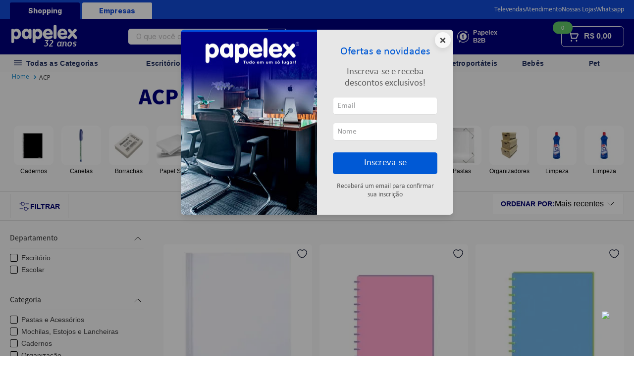

--- FILE ---
content_type: text/html; charset=utf-8
request_url: https://www.google.com/recaptcha/enterprise/anchor?ar=1&k=6LdV7CIpAAAAAPUrHXWlFArQ5hSiNQJk6Ja-vcYM&co=aHR0cHM6Ly93d3cucGFwZWxleC5jb20uYnI6NDQz&hl=pt-BR&v=N67nZn4AqZkNcbeMu4prBgzg&size=invisible&anchor-ms=20000&execute-ms=30000&cb=bdae9n6vihzb
body_size: 48880
content:
<!DOCTYPE HTML><html dir="ltr" lang="pt-BR"><head><meta http-equiv="Content-Type" content="text/html; charset=UTF-8">
<meta http-equiv="X-UA-Compatible" content="IE=edge">
<title>reCAPTCHA</title>
<style type="text/css">
/* cyrillic-ext */
@font-face {
  font-family: 'Roboto';
  font-style: normal;
  font-weight: 400;
  font-stretch: 100%;
  src: url(//fonts.gstatic.com/s/roboto/v48/KFO7CnqEu92Fr1ME7kSn66aGLdTylUAMa3GUBHMdazTgWw.woff2) format('woff2');
  unicode-range: U+0460-052F, U+1C80-1C8A, U+20B4, U+2DE0-2DFF, U+A640-A69F, U+FE2E-FE2F;
}
/* cyrillic */
@font-face {
  font-family: 'Roboto';
  font-style: normal;
  font-weight: 400;
  font-stretch: 100%;
  src: url(//fonts.gstatic.com/s/roboto/v48/KFO7CnqEu92Fr1ME7kSn66aGLdTylUAMa3iUBHMdazTgWw.woff2) format('woff2');
  unicode-range: U+0301, U+0400-045F, U+0490-0491, U+04B0-04B1, U+2116;
}
/* greek-ext */
@font-face {
  font-family: 'Roboto';
  font-style: normal;
  font-weight: 400;
  font-stretch: 100%;
  src: url(//fonts.gstatic.com/s/roboto/v48/KFO7CnqEu92Fr1ME7kSn66aGLdTylUAMa3CUBHMdazTgWw.woff2) format('woff2');
  unicode-range: U+1F00-1FFF;
}
/* greek */
@font-face {
  font-family: 'Roboto';
  font-style: normal;
  font-weight: 400;
  font-stretch: 100%;
  src: url(//fonts.gstatic.com/s/roboto/v48/KFO7CnqEu92Fr1ME7kSn66aGLdTylUAMa3-UBHMdazTgWw.woff2) format('woff2');
  unicode-range: U+0370-0377, U+037A-037F, U+0384-038A, U+038C, U+038E-03A1, U+03A3-03FF;
}
/* math */
@font-face {
  font-family: 'Roboto';
  font-style: normal;
  font-weight: 400;
  font-stretch: 100%;
  src: url(//fonts.gstatic.com/s/roboto/v48/KFO7CnqEu92Fr1ME7kSn66aGLdTylUAMawCUBHMdazTgWw.woff2) format('woff2');
  unicode-range: U+0302-0303, U+0305, U+0307-0308, U+0310, U+0312, U+0315, U+031A, U+0326-0327, U+032C, U+032F-0330, U+0332-0333, U+0338, U+033A, U+0346, U+034D, U+0391-03A1, U+03A3-03A9, U+03B1-03C9, U+03D1, U+03D5-03D6, U+03F0-03F1, U+03F4-03F5, U+2016-2017, U+2034-2038, U+203C, U+2040, U+2043, U+2047, U+2050, U+2057, U+205F, U+2070-2071, U+2074-208E, U+2090-209C, U+20D0-20DC, U+20E1, U+20E5-20EF, U+2100-2112, U+2114-2115, U+2117-2121, U+2123-214F, U+2190, U+2192, U+2194-21AE, U+21B0-21E5, U+21F1-21F2, U+21F4-2211, U+2213-2214, U+2216-22FF, U+2308-230B, U+2310, U+2319, U+231C-2321, U+2336-237A, U+237C, U+2395, U+239B-23B7, U+23D0, U+23DC-23E1, U+2474-2475, U+25AF, U+25B3, U+25B7, U+25BD, U+25C1, U+25CA, U+25CC, U+25FB, U+266D-266F, U+27C0-27FF, U+2900-2AFF, U+2B0E-2B11, U+2B30-2B4C, U+2BFE, U+3030, U+FF5B, U+FF5D, U+1D400-1D7FF, U+1EE00-1EEFF;
}
/* symbols */
@font-face {
  font-family: 'Roboto';
  font-style: normal;
  font-weight: 400;
  font-stretch: 100%;
  src: url(//fonts.gstatic.com/s/roboto/v48/KFO7CnqEu92Fr1ME7kSn66aGLdTylUAMaxKUBHMdazTgWw.woff2) format('woff2');
  unicode-range: U+0001-000C, U+000E-001F, U+007F-009F, U+20DD-20E0, U+20E2-20E4, U+2150-218F, U+2190, U+2192, U+2194-2199, U+21AF, U+21E6-21F0, U+21F3, U+2218-2219, U+2299, U+22C4-22C6, U+2300-243F, U+2440-244A, U+2460-24FF, U+25A0-27BF, U+2800-28FF, U+2921-2922, U+2981, U+29BF, U+29EB, U+2B00-2BFF, U+4DC0-4DFF, U+FFF9-FFFB, U+10140-1018E, U+10190-1019C, U+101A0, U+101D0-101FD, U+102E0-102FB, U+10E60-10E7E, U+1D2C0-1D2D3, U+1D2E0-1D37F, U+1F000-1F0FF, U+1F100-1F1AD, U+1F1E6-1F1FF, U+1F30D-1F30F, U+1F315, U+1F31C, U+1F31E, U+1F320-1F32C, U+1F336, U+1F378, U+1F37D, U+1F382, U+1F393-1F39F, U+1F3A7-1F3A8, U+1F3AC-1F3AF, U+1F3C2, U+1F3C4-1F3C6, U+1F3CA-1F3CE, U+1F3D4-1F3E0, U+1F3ED, U+1F3F1-1F3F3, U+1F3F5-1F3F7, U+1F408, U+1F415, U+1F41F, U+1F426, U+1F43F, U+1F441-1F442, U+1F444, U+1F446-1F449, U+1F44C-1F44E, U+1F453, U+1F46A, U+1F47D, U+1F4A3, U+1F4B0, U+1F4B3, U+1F4B9, U+1F4BB, U+1F4BF, U+1F4C8-1F4CB, U+1F4D6, U+1F4DA, U+1F4DF, U+1F4E3-1F4E6, U+1F4EA-1F4ED, U+1F4F7, U+1F4F9-1F4FB, U+1F4FD-1F4FE, U+1F503, U+1F507-1F50B, U+1F50D, U+1F512-1F513, U+1F53E-1F54A, U+1F54F-1F5FA, U+1F610, U+1F650-1F67F, U+1F687, U+1F68D, U+1F691, U+1F694, U+1F698, U+1F6AD, U+1F6B2, U+1F6B9-1F6BA, U+1F6BC, U+1F6C6-1F6CF, U+1F6D3-1F6D7, U+1F6E0-1F6EA, U+1F6F0-1F6F3, U+1F6F7-1F6FC, U+1F700-1F7FF, U+1F800-1F80B, U+1F810-1F847, U+1F850-1F859, U+1F860-1F887, U+1F890-1F8AD, U+1F8B0-1F8BB, U+1F8C0-1F8C1, U+1F900-1F90B, U+1F93B, U+1F946, U+1F984, U+1F996, U+1F9E9, U+1FA00-1FA6F, U+1FA70-1FA7C, U+1FA80-1FA89, U+1FA8F-1FAC6, U+1FACE-1FADC, U+1FADF-1FAE9, U+1FAF0-1FAF8, U+1FB00-1FBFF;
}
/* vietnamese */
@font-face {
  font-family: 'Roboto';
  font-style: normal;
  font-weight: 400;
  font-stretch: 100%;
  src: url(//fonts.gstatic.com/s/roboto/v48/KFO7CnqEu92Fr1ME7kSn66aGLdTylUAMa3OUBHMdazTgWw.woff2) format('woff2');
  unicode-range: U+0102-0103, U+0110-0111, U+0128-0129, U+0168-0169, U+01A0-01A1, U+01AF-01B0, U+0300-0301, U+0303-0304, U+0308-0309, U+0323, U+0329, U+1EA0-1EF9, U+20AB;
}
/* latin-ext */
@font-face {
  font-family: 'Roboto';
  font-style: normal;
  font-weight: 400;
  font-stretch: 100%;
  src: url(//fonts.gstatic.com/s/roboto/v48/KFO7CnqEu92Fr1ME7kSn66aGLdTylUAMa3KUBHMdazTgWw.woff2) format('woff2');
  unicode-range: U+0100-02BA, U+02BD-02C5, U+02C7-02CC, U+02CE-02D7, U+02DD-02FF, U+0304, U+0308, U+0329, U+1D00-1DBF, U+1E00-1E9F, U+1EF2-1EFF, U+2020, U+20A0-20AB, U+20AD-20C0, U+2113, U+2C60-2C7F, U+A720-A7FF;
}
/* latin */
@font-face {
  font-family: 'Roboto';
  font-style: normal;
  font-weight: 400;
  font-stretch: 100%;
  src: url(//fonts.gstatic.com/s/roboto/v48/KFO7CnqEu92Fr1ME7kSn66aGLdTylUAMa3yUBHMdazQ.woff2) format('woff2');
  unicode-range: U+0000-00FF, U+0131, U+0152-0153, U+02BB-02BC, U+02C6, U+02DA, U+02DC, U+0304, U+0308, U+0329, U+2000-206F, U+20AC, U+2122, U+2191, U+2193, U+2212, U+2215, U+FEFF, U+FFFD;
}
/* cyrillic-ext */
@font-face {
  font-family: 'Roboto';
  font-style: normal;
  font-weight: 500;
  font-stretch: 100%;
  src: url(//fonts.gstatic.com/s/roboto/v48/KFO7CnqEu92Fr1ME7kSn66aGLdTylUAMa3GUBHMdazTgWw.woff2) format('woff2');
  unicode-range: U+0460-052F, U+1C80-1C8A, U+20B4, U+2DE0-2DFF, U+A640-A69F, U+FE2E-FE2F;
}
/* cyrillic */
@font-face {
  font-family: 'Roboto';
  font-style: normal;
  font-weight: 500;
  font-stretch: 100%;
  src: url(//fonts.gstatic.com/s/roboto/v48/KFO7CnqEu92Fr1ME7kSn66aGLdTylUAMa3iUBHMdazTgWw.woff2) format('woff2');
  unicode-range: U+0301, U+0400-045F, U+0490-0491, U+04B0-04B1, U+2116;
}
/* greek-ext */
@font-face {
  font-family: 'Roboto';
  font-style: normal;
  font-weight: 500;
  font-stretch: 100%;
  src: url(//fonts.gstatic.com/s/roboto/v48/KFO7CnqEu92Fr1ME7kSn66aGLdTylUAMa3CUBHMdazTgWw.woff2) format('woff2');
  unicode-range: U+1F00-1FFF;
}
/* greek */
@font-face {
  font-family: 'Roboto';
  font-style: normal;
  font-weight: 500;
  font-stretch: 100%;
  src: url(//fonts.gstatic.com/s/roboto/v48/KFO7CnqEu92Fr1ME7kSn66aGLdTylUAMa3-UBHMdazTgWw.woff2) format('woff2');
  unicode-range: U+0370-0377, U+037A-037F, U+0384-038A, U+038C, U+038E-03A1, U+03A3-03FF;
}
/* math */
@font-face {
  font-family: 'Roboto';
  font-style: normal;
  font-weight: 500;
  font-stretch: 100%;
  src: url(//fonts.gstatic.com/s/roboto/v48/KFO7CnqEu92Fr1ME7kSn66aGLdTylUAMawCUBHMdazTgWw.woff2) format('woff2');
  unicode-range: U+0302-0303, U+0305, U+0307-0308, U+0310, U+0312, U+0315, U+031A, U+0326-0327, U+032C, U+032F-0330, U+0332-0333, U+0338, U+033A, U+0346, U+034D, U+0391-03A1, U+03A3-03A9, U+03B1-03C9, U+03D1, U+03D5-03D6, U+03F0-03F1, U+03F4-03F5, U+2016-2017, U+2034-2038, U+203C, U+2040, U+2043, U+2047, U+2050, U+2057, U+205F, U+2070-2071, U+2074-208E, U+2090-209C, U+20D0-20DC, U+20E1, U+20E5-20EF, U+2100-2112, U+2114-2115, U+2117-2121, U+2123-214F, U+2190, U+2192, U+2194-21AE, U+21B0-21E5, U+21F1-21F2, U+21F4-2211, U+2213-2214, U+2216-22FF, U+2308-230B, U+2310, U+2319, U+231C-2321, U+2336-237A, U+237C, U+2395, U+239B-23B7, U+23D0, U+23DC-23E1, U+2474-2475, U+25AF, U+25B3, U+25B7, U+25BD, U+25C1, U+25CA, U+25CC, U+25FB, U+266D-266F, U+27C0-27FF, U+2900-2AFF, U+2B0E-2B11, U+2B30-2B4C, U+2BFE, U+3030, U+FF5B, U+FF5D, U+1D400-1D7FF, U+1EE00-1EEFF;
}
/* symbols */
@font-face {
  font-family: 'Roboto';
  font-style: normal;
  font-weight: 500;
  font-stretch: 100%;
  src: url(//fonts.gstatic.com/s/roboto/v48/KFO7CnqEu92Fr1ME7kSn66aGLdTylUAMaxKUBHMdazTgWw.woff2) format('woff2');
  unicode-range: U+0001-000C, U+000E-001F, U+007F-009F, U+20DD-20E0, U+20E2-20E4, U+2150-218F, U+2190, U+2192, U+2194-2199, U+21AF, U+21E6-21F0, U+21F3, U+2218-2219, U+2299, U+22C4-22C6, U+2300-243F, U+2440-244A, U+2460-24FF, U+25A0-27BF, U+2800-28FF, U+2921-2922, U+2981, U+29BF, U+29EB, U+2B00-2BFF, U+4DC0-4DFF, U+FFF9-FFFB, U+10140-1018E, U+10190-1019C, U+101A0, U+101D0-101FD, U+102E0-102FB, U+10E60-10E7E, U+1D2C0-1D2D3, U+1D2E0-1D37F, U+1F000-1F0FF, U+1F100-1F1AD, U+1F1E6-1F1FF, U+1F30D-1F30F, U+1F315, U+1F31C, U+1F31E, U+1F320-1F32C, U+1F336, U+1F378, U+1F37D, U+1F382, U+1F393-1F39F, U+1F3A7-1F3A8, U+1F3AC-1F3AF, U+1F3C2, U+1F3C4-1F3C6, U+1F3CA-1F3CE, U+1F3D4-1F3E0, U+1F3ED, U+1F3F1-1F3F3, U+1F3F5-1F3F7, U+1F408, U+1F415, U+1F41F, U+1F426, U+1F43F, U+1F441-1F442, U+1F444, U+1F446-1F449, U+1F44C-1F44E, U+1F453, U+1F46A, U+1F47D, U+1F4A3, U+1F4B0, U+1F4B3, U+1F4B9, U+1F4BB, U+1F4BF, U+1F4C8-1F4CB, U+1F4D6, U+1F4DA, U+1F4DF, U+1F4E3-1F4E6, U+1F4EA-1F4ED, U+1F4F7, U+1F4F9-1F4FB, U+1F4FD-1F4FE, U+1F503, U+1F507-1F50B, U+1F50D, U+1F512-1F513, U+1F53E-1F54A, U+1F54F-1F5FA, U+1F610, U+1F650-1F67F, U+1F687, U+1F68D, U+1F691, U+1F694, U+1F698, U+1F6AD, U+1F6B2, U+1F6B9-1F6BA, U+1F6BC, U+1F6C6-1F6CF, U+1F6D3-1F6D7, U+1F6E0-1F6EA, U+1F6F0-1F6F3, U+1F6F7-1F6FC, U+1F700-1F7FF, U+1F800-1F80B, U+1F810-1F847, U+1F850-1F859, U+1F860-1F887, U+1F890-1F8AD, U+1F8B0-1F8BB, U+1F8C0-1F8C1, U+1F900-1F90B, U+1F93B, U+1F946, U+1F984, U+1F996, U+1F9E9, U+1FA00-1FA6F, U+1FA70-1FA7C, U+1FA80-1FA89, U+1FA8F-1FAC6, U+1FACE-1FADC, U+1FADF-1FAE9, U+1FAF0-1FAF8, U+1FB00-1FBFF;
}
/* vietnamese */
@font-face {
  font-family: 'Roboto';
  font-style: normal;
  font-weight: 500;
  font-stretch: 100%;
  src: url(//fonts.gstatic.com/s/roboto/v48/KFO7CnqEu92Fr1ME7kSn66aGLdTylUAMa3OUBHMdazTgWw.woff2) format('woff2');
  unicode-range: U+0102-0103, U+0110-0111, U+0128-0129, U+0168-0169, U+01A0-01A1, U+01AF-01B0, U+0300-0301, U+0303-0304, U+0308-0309, U+0323, U+0329, U+1EA0-1EF9, U+20AB;
}
/* latin-ext */
@font-face {
  font-family: 'Roboto';
  font-style: normal;
  font-weight: 500;
  font-stretch: 100%;
  src: url(//fonts.gstatic.com/s/roboto/v48/KFO7CnqEu92Fr1ME7kSn66aGLdTylUAMa3KUBHMdazTgWw.woff2) format('woff2');
  unicode-range: U+0100-02BA, U+02BD-02C5, U+02C7-02CC, U+02CE-02D7, U+02DD-02FF, U+0304, U+0308, U+0329, U+1D00-1DBF, U+1E00-1E9F, U+1EF2-1EFF, U+2020, U+20A0-20AB, U+20AD-20C0, U+2113, U+2C60-2C7F, U+A720-A7FF;
}
/* latin */
@font-face {
  font-family: 'Roboto';
  font-style: normal;
  font-weight: 500;
  font-stretch: 100%;
  src: url(//fonts.gstatic.com/s/roboto/v48/KFO7CnqEu92Fr1ME7kSn66aGLdTylUAMa3yUBHMdazQ.woff2) format('woff2');
  unicode-range: U+0000-00FF, U+0131, U+0152-0153, U+02BB-02BC, U+02C6, U+02DA, U+02DC, U+0304, U+0308, U+0329, U+2000-206F, U+20AC, U+2122, U+2191, U+2193, U+2212, U+2215, U+FEFF, U+FFFD;
}
/* cyrillic-ext */
@font-face {
  font-family: 'Roboto';
  font-style: normal;
  font-weight: 900;
  font-stretch: 100%;
  src: url(//fonts.gstatic.com/s/roboto/v48/KFO7CnqEu92Fr1ME7kSn66aGLdTylUAMa3GUBHMdazTgWw.woff2) format('woff2');
  unicode-range: U+0460-052F, U+1C80-1C8A, U+20B4, U+2DE0-2DFF, U+A640-A69F, U+FE2E-FE2F;
}
/* cyrillic */
@font-face {
  font-family: 'Roboto';
  font-style: normal;
  font-weight: 900;
  font-stretch: 100%;
  src: url(//fonts.gstatic.com/s/roboto/v48/KFO7CnqEu92Fr1ME7kSn66aGLdTylUAMa3iUBHMdazTgWw.woff2) format('woff2');
  unicode-range: U+0301, U+0400-045F, U+0490-0491, U+04B0-04B1, U+2116;
}
/* greek-ext */
@font-face {
  font-family: 'Roboto';
  font-style: normal;
  font-weight: 900;
  font-stretch: 100%;
  src: url(//fonts.gstatic.com/s/roboto/v48/KFO7CnqEu92Fr1ME7kSn66aGLdTylUAMa3CUBHMdazTgWw.woff2) format('woff2');
  unicode-range: U+1F00-1FFF;
}
/* greek */
@font-face {
  font-family: 'Roboto';
  font-style: normal;
  font-weight: 900;
  font-stretch: 100%;
  src: url(//fonts.gstatic.com/s/roboto/v48/KFO7CnqEu92Fr1ME7kSn66aGLdTylUAMa3-UBHMdazTgWw.woff2) format('woff2');
  unicode-range: U+0370-0377, U+037A-037F, U+0384-038A, U+038C, U+038E-03A1, U+03A3-03FF;
}
/* math */
@font-face {
  font-family: 'Roboto';
  font-style: normal;
  font-weight: 900;
  font-stretch: 100%;
  src: url(//fonts.gstatic.com/s/roboto/v48/KFO7CnqEu92Fr1ME7kSn66aGLdTylUAMawCUBHMdazTgWw.woff2) format('woff2');
  unicode-range: U+0302-0303, U+0305, U+0307-0308, U+0310, U+0312, U+0315, U+031A, U+0326-0327, U+032C, U+032F-0330, U+0332-0333, U+0338, U+033A, U+0346, U+034D, U+0391-03A1, U+03A3-03A9, U+03B1-03C9, U+03D1, U+03D5-03D6, U+03F0-03F1, U+03F4-03F5, U+2016-2017, U+2034-2038, U+203C, U+2040, U+2043, U+2047, U+2050, U+2057, U+205F, U+2070-2071, U+2074-208E, U+2090-209C, U+20D0-20DC, U+20E1, U+20E5-20EF, U+2100-2112, U+2114-2115, U+2117-2121, U+2123-214F, U+2190, U+2192, U+2194-21AE, U+21B0-21E5, U+21F1-21F2, U+21F4-2211, U+2213-2214, U+2216-22FF, U+2308-230B, U+2310, U+2319, U+231C-2321, U+2336-237A, U+237C, U+2395, U+239B-23B7, U+23D0, U+23DC-23E1, U+2474-2475, U+25AF, U+25B3, U+25B7, U+25BD, U+25C1, U+25CA, U+25CC, U+25FB, U+266D-266F, U+27C0-27FF, U+2900-2AFF, U+2B0E-2B11, U+2B30-2B4C, U+2BFE, U+3030, U+FF5B, U+FF5D, U+1D400-1D7FF, U+1EE00-1EEFF;
}
/* symbols */
@font-face {
  font-family: 'Roboto';
  font-style: normal;
  font-weight: 900;
  font-stretch: 100%;
  src: url(//fonts.gstatic.com/s/roboto/v48/KFO7CnqEu92Fr1ME7kSn66aGLdTylUAMaxKUBHMdazTgWw.woff2) format('woff2');
  unicode-range: U+0001-000C, U+000E-001F, U+007F-009F, U+20DD-20E0, U+20E2-20E4, U+2150-218F, U+2190, U+2192, U+2194-2199, U+21AF, U+21E6-21F0, U+21F3, U+2218-2219, U+2299, U+22C4-22C6, U+2300-243F, U+2440-244A, U+2460-24FF, U+25A0-27BF, U+2800-28FF, U+2921-2922, U+2981, U+29BF, U+29EB, U+2B00-2BFF, U+4DC0-4DFF, U+FFF9-FFFB, U+10140-1018E, U+10190-1019C, U+101A0, U+101D0-101FD, U+102E0-102FB, U+10E60-10E7E, U+1D2C0-1D2D3, U+1D2E0-1D37F, U+1F000-1F0FF, U+1F100-1F1AD, U+1F1E6-1F1FF, U+1F30D-1F30F, U+1F315, U+1F31C, U+1F31E, U+1F320-1F32C, U+1F336, U+1F378, U+1F37D, U+1F382, U+1F393-1F39F, U+1F3A7-1F3A8, U+1F3AC-1F3AF, U+1F3C2, U+1F3C4-1F3C6, U+1F3CA-1F3CE, U+1F3D4-1F3E0, U+1F3ED, U+1F3F1-1F3F3, U+1F3F5-1F3F7, U+1F408, U+1F415, U+1F41F, U+1F426, U+1F43F, U+1F441-1F442, U+1F444, U+1F446-1F449, U+1F44C-1F44E, U+1F453, U+1F46A, U+1F47D, U+1F4A3, U+1F4B0, U+1F4B3, U+1F4B9, U+1F4BB, U+1F4BF, U+1F4C8-1F4CB, U+1F4D6, U+1F4DA, U+1F4DF, U+1F4E3-1F4E6, U+1F4EA-1F4ED, U+1F4F7, U+1F4F9-1F4FB, U+1F4FD-1F4FE, U+1F503, U+1F507-1F50B, U+1F50D, U+1F512-1F513, U+1F53E-1F54A, U+1F54F-1F5FA, U+1F610, U+1F650-1F67F, U+1F687, U+1F68D, U+1F691, U+1F694, U+1F698, U+1F6AD, U+1F6B2, U+1F6B9-1F6BA, U+1F6BC, U+1F6C6-1F6CF, U+1F6D3-1F6D7, U+1F6E0-1F6EA, U+1F6F0-1F6F3, U+1F6F7-1F6FC, U+1F700-1F7FF, U+1F800-1F80B, U+1F810-1F847, U+1F850-1F859, U+1F860-1F887, U+1F890-1F8AD, U+1F8B0-1F8BB, U+1F8C0-1F8C1, U+1F900-1F90B, U+1F93B, U+1F946, U+1F984, U+1F996, U+1F9E9, U+1FA00-1FA6F, U+1FA70-1FA7C, U+1FA80-1FA89, U+1FA8F-1FAC6, U+1FACE-1FADC, U+1FADF-1FAE9, U+1FAF0-1FAF8, U+1FB00-1FBFF;
}
/* vietnamese */
@font-face {
  font-family: 'Roboto';
  font-style: normal;
  font-weight: 900;
  font-stretch: 100%;
  src: url(//fonts.gstatic.com/s/roboto/v48/KFO7CnqEu92Fr1ME7kSn66aGLdTylUAMa3OUBHMdazTgWw.woff2) format('woff2');
  unicode-range: U+0102-0103, U+0110-0111, U+0128-0129, U+0168-0169, U+01A0-01A1, U+01AF-01B0, U+0300-0301, U+0303-0304, U+0308-0309, U+0323, U+0329, U+1EA0-1EF9, U+20AB;
}
/* latin-ext */
@font-face {
  font-family: 'Roboto';
  font-style: normal;
  font-weight: 900;
  font-stretch: 100%;
  src: url(//fonts.gstatic.com/s/roboto/v48/KFO7CnqEu92Fr1ME7kSn66aGLdTylUAMa3KUBHMdazTgWw.woff2) format('woff2');
  unicode-range: U+0100-02BA, U+02BD-02C5, U+02C7-02CC, U+02CE-02D7, U+02DD-02FF, U+0304, U+0308, U+0329, U+1D00-1DBF, U+1E00-1E9F, U+1EF2-1EFF, U+2020, U+20A0-20AB, U+20AD-20C0, U+2113, U+2C60-2C7F, U+A720-A7FF;
}
/* latin */
@font-face {
  font-family: 'Roboto';
  font-style: normal;
  font-weight: 900;
  font-stretch: 100%;
  src: url(//fonts.gstatic.com/s/roboto/v48/KFO7CnqEu92Fr1ME7kSn66aGLdTylUAMa3yUBHMdazQ.woff2) format('woff2');
  unicode-range: U+0000-00FF, U+0131, U+0152-0153, U+02BB-02BC, U+02C6, U+02DA, U+02DC, U+0304, U+0308, U+0329, U+2000-206F, U+20AC, U+2122, U+2191, U+2193, U+2212, U+2215, U+FEFF, U+FFFD;
}

</style>
<link rel="stylesheet" type="text/css" href="https://www.gstatic.com/recaptcha/releases/N67nZn4AqZkNcbeMu4prBgzg/styles__ltr.css">
<script nonce="rkoRjwsDoXuQAb6v7EXtvQ" type="text/javascript">window['__recaptcha_api'] = 'https://www.google.com/recaptcha/enterprise/';</script>
<script type="text/javascript" src="https://www.gstatic.com/recaptcha/releases/N67nZn4AqZkNcbeMu4prBgzg/recaptcha__pt_br.js" nonce="rkoRjwsDoXuQAb6v7EXtvQ">
      
    </script></head>
<body><div id="rc-anchor-alert" class="rc-anchor-alert"></div>
<input type="hidden" id="recaptcha-token" value="[base64]">
<script type="text/javascript" nonce="rkoRjwsDoXuQAb6v7EXtvQ">
      recaptcha.anchor.Main.init("[\x22ainput\x22,[\x22bgdata\x22,\x22\x22,\[base64]/[base64]/[base64]/[base64]/[base64]/[base64]/YihPLDAsW0wsMzZdKTooTy5YLnB1c2goTy5aLnNsaWNlKCkpLE8uWls3Nl09dm9pZCAwLFUoNzYsTyxxKSl9LGM9ZnVuY3Rpb24oTyxxKXtxLlk9KChxLlk/[base64]/[base64]/Wi52KCk6Wi5OLHItWi5OKSxJPj4xNCk+MCxaKS5oJiYoWi5oXj0oWi5sKzE+PjIpKihJPDwyKSksWikubCsxPj4yIT0wfHxaLnUseCl8fHUpWi5pPTAsWi5OPXI7aWYoIXUpcmV0dXJuIGZhbHNlO2lmKFouRz5aLkgmJihaLkg9Wi5HKSxyLVouRjxaLkctKE8/MjU1OnE/NToyKSlyZXR1cm4gZmFsc2U7cmV0dXJuIShaLlU9KCgoTz1sKHE/[base64]/[base64]/[base64]/[base64]/[base64]\\u003d\x22,\[base64]\\u003d\\u003d\x22,\x22D8OWwo3DjMOfwrTCmnbDqcK3ejZBwo/[base64]/[base64]/DvsKXw7bDhcK1w4lmwpHCtcOFYsO8KsO+w7V2wrM5wr4cEGXDgcOKd8Ogw7YGw71iwqYXNSVJw7paw6NyGcONCmRQwqjDu8OXw5jDocK1SyjDviXDiDHDg1PCncKxJsOQFx/Di8OKPcKBw65yMjDDnVLDmDPCtQI5woTCrDk9wo/Ct8KOwqJawrp9FGfDsMKawqsYAnw9S8K4wrvDq8KQOMOFIMKzwoAwC8OBw5PDuMKOJgR5w6jClD1DVSlgw6vCpcOhDMOjUBfClFtVwpJSNnTCj8Oiw59CQSBNO8O4woodRcKLMsKIwrl4w4RVVCnCnlppwqjCtcK5C3A/w7YbwpUuRMKzw73CinnDg8OAZ8Oqwo/Ckgd6ESPDk8OmwpTCjXHDm0wow4lFNG/CnsOPwrIGX8O+EMKpHldqw6fDhlQbw7JAckrDk8OcDkpawqtZw7/Cg8OHw4YuwrDCssOKRcKyw5gGVyxsGQVUcMOTAcOpwpoQwqsUw6lARMObfCZLGiUWw6XDpCjDvMOrGBEIZU0Lw5PCgkNfaXl1MmzDr2zCliMXQEcCwovDr03CrRZRZWwtVkAiIsKJw4s/XyfCr8KgwqMpwp4Gf8O7GcKjGyZXDMOBwrhCwp10w7TCvcOdY8OgCHLDlcONNcKxwo7ClyRZw5PDsVLCqTzChcOww6vDmsONwp83w4gJFQEVwp8/dDVdwqfDsMOzCMKLw5vCjMKAw58GB8KcDjhmw7EvLcKqw48gw4VxJcOjw4Nzw6MqwrvClcOjAynDshjDgsO/w5DCqVk9LMONw7fDnwY2FFrDsVEdw5YsBMOJw69mTWLDoMKWcjgww7VlX8Olw6DDvcOGKsKYcsKCw4XDpcKuUAFgwo0fJMKDcsO2wrfDvU7Cm8Oew4XCuFQaWsO5JifCvhsOw5NCT11rwqrCnVZLw5nCrsO/[base64]/CsWI2wpkrw6NQDsKpWsOhw4Mtwqpvw7XCp2XDhVkjw7vDlQzCvGnDuC0qwqXDt8KWw5J/[base64]/Ds8K6wpbCmxvDiMO/w4vDgsONa1RhIGxkYkhFHsOqw4/DvsO3w483NGQzRMKrwpQcN3HDimEfUUnDtD9KAFcvwozDjMKsCGxpw410w71fwobDlVHDqcOiSF/DncOZwqVSw5cxw6YGw7HCulF1MsKmOsKIwp9lwogeDcO/EjM2GibCjQjCu8KOwrLDqnxaw4nCrX3Dn8OEG0vCicOYE8O6w5IqIAHDuiUTGBTDl8KjScODwpsawp9UJXdDw4rCscK7IcKHw4B0w4/CssO+fMO7WGYCwqQ4SMKnw77CnlTChsO4csOUfyrDoD1eccOTwoEiw7fDg8OsB39uDVBvwpR2wpAsOcKOw602wqPDsWtYwq/CgVdJwq/[base64]/[base64]/[base64]/DtB/Cg8KcEHw2QHvDgUvDlm0GQyFnVFvDsAvDvXjCg8OBRCIFacKbwo/[base64]/EErCqhYYwqnDqCDDj1/[base64]/CvAIJwqcTwqrChV3DqDBvw7lPwp7Dk3TCvcK5VcKiwo/CknJVwr/[base64]/[base64]/wpFSw4d2Fn4ewqNuw6hTZU7DpcKKC8KAaMKIIMKpVMOCfTjDvyk+w5l3fxXCv8O8KWZUX8KiRW7ClcOUasKRwq7DoMKlZlPDisKgXDDCgMKhw43Cp8OSwrMoTcK5wrcqHj7ChCbCgWvCpsOFbsKZDcOtcUJ1wo/[base64]/CqMKjwoXDlG86wopFwp8JGsK4w7rChiHCjlbCisOCUcOKw5HDrcK9KsOJwqzCj8OfwqI8w74SUmfDmcK4OHpewo/CocOJwqjDjMKOwqZXwrPDucOwwroFw4/CrsO1wp/Cn8OVdQsrVCXDmcKeBMKLYCrDly0NGmHCkBRuw5jCki/[base64]/[base64]/[base64]/wo9DwrhdwqDDhl3DoHjCmVtJw67CjcOUwoDCk3LCqMOiwr/DhX/CixDClxHDicOJc3fDmRDDjsO/wpfCl8KYAcKvWcKDVsOBW8OYw4vCgsOawqXCl0Y/DDQCakB0aMOBLMO/w7TCtsOEwopYwqXDhWIvG8KxRTVBFMOFSmhDw7Yrw7B/M8KVY8OYNcKcaMOjPcK5w7cjYGzDs8Kww7EgPMKswo1vw5vCtnPCucOyw6rCksO2w4vDhcOrwqUPwroIJsOAw4ZsK07DicO5e8KDw7gzwpDCknfCtsKXw6PDvjnCj8KIaRchw7TDhxAKbzBQaxpvQzFWw7TDo0AxIcOYQ8K/KQYCacK8w53DiUVgZWzCkS1DRWcNCHvCplrDhhfClCrCgsK4GcOobsKzHcKJFsOea1IyHRV/[base64]/CmcOTQ8K1Kk/Ct8K/w7/[base64]/[base64]/CrsKJXyHCtcOjwqHDgsKwHWInFUcQw7NqwrtIw4RSwp5TVlLChHTCjRDCnmJwTsO0EmIfwoArwpPDvxnChcOYwo5ua8KDbzHCgB/DnMKjCErCqWfDqBMyacODfVooXA3CjMOaw48Nwq4PTcO4w7/Co3zCgMOwwpcow6PCnH7DugsfUgvCrn8qVcK+bsOgeMOAasOiZsOFZFLCp8KEEcO2woLDosKGEMOww5xODVvChV3Dt3rCusOKw712LG/ClmrDn0Qrw49rw7sGwrFGQ2tIwrxtNMOIwolewqRqQFzCtcOHw73Dq8Omwqc6R1LDn1YYQ8OsWsObw74hwpLClsO/G8Oew5PDq1bDtTXCrBXCsmrDvcORDF/DuklxPkTDhcOxw7/Dv8KrwqfDgMOcworCgzxEZX9iworDqDJWYlwnF14cd8OQwpTCqxFUwrXDj25fwpJGDsK5A8Oxwo3ClcOjX0PDj8OtDEI2wrzDu8OnVSsww6taWcOnw47DtcOCwpEOw7p8w6zCssKRIcOKK1QYK8OJwocJwq/ChMKLTcOMworDm0jDs8KGT8KsV8Khw5law7PDsB1jw6LDnsOWw5fDplPChsOaasK4LkNIIRkFfQNPw6BaW8KPDMOGw47Dv8OBw4/[base64]/wpHDpMKBw410w4/DgcKbwo7ChMKbw59HK0LDtsOYBMO2wqbDvwdJwrDDpgsjw4otwoAuDsK2wrE8w65rwqzCmxAZwpbCgsOcZGDCmSYMMGIAw5t5DcKPASEyw4Uew4bDq8OsKsKfRsOJZBDDhMKrZy7Ch8KvIGkwGsOUw5TDgQLDrWsfG8K/[base64]/[base64]/Dh0F2S8Odw6oSHAMBwo4Jw6MtMcOnw7wnwpQLLnQgwqZGe8KHw5vDncOewrV2KcOPw6zDrcOfwro6IDrCsMO7SMKadRTDvCEBw7XDhRTClTN2wq7CoMKjDsKzJCLCosKswosvP8OKw7XDqAMnwqgcEMOJTsOww4/[base64]/[base64]/[base64]/wqzDrEZBw4PCscO0w6JLLMKEe8OswpsXw7rChT3CnsK3w5XCgsOdwpAmw77DqMK7MkNew4nCisKgw5YoV8KISSkVw6EnakjDt8Oqw5ZBdsOkcmN/w5TCun56VDBKPMO+w6fCsksaw7M0J8KzLsOYwrLDgkDDkXDCmsO7CMOHbGrCv8KewrjDuUIUwr0OwrYHAsO1woMEek/CinEiTjZXT8KDwpjCnSZrcns8wrbCt8KsSMOUwpzDjXPDlwLCiMOawo8MbShbwqkEGcKuK8Oiw77CtX0WZcOvwoVjb8K7wqTDoEDCtlbCo3JZeMO0w7Vpwoh3wp8ie3fCgsK1XnIfDsKDeGYvwoYvE2/[base64]/DiF87w5DDhTDDsCzCnMOGwqUGLEbCqcKWchZVwoQGwqUUw6PCpMOYZz54w6XCgsKcwqFBbSfDrMOkw6DCpkZ1w7jDiMKwIxJkdcO+S8Oew4bDkm/DpcOTwpHDt8KDFcOoAcKdLcOPw4vCh1fDpmBwwpPCrQBkACxswpgEZ3EJwq/CjVTDncKxA8O3V8KPc8KJwonCu8K6aMObw7vCv8O0QMOHw7XDgsKjAzrDqQnCu33DlDZ6XjM2wrDDtiPChsOBw4DCocOLwq88BMKNwro7NCZEw6x/w5FQwr7DukURwozCtQgxHcOfwrLCp8KXK3jCjcOgIsOmE8KjOjUIa2HCjsKGUsKlw4ADw43CrC82wr4Lw7/ClcKxcUN1NwE+wqXCrgPCl0DDqVPDhcObE8Omw4nDri7DlsKvRhDDkSt9w4kBa8KJwp/DusOrIsO2wqHCgsK5IXfCqj3Ci1fClFLDqRsMw6cFW8OcHsK5w6wCdMK2wq/ChcKGw6pRIWLDu8OVPndBD8O5a8OkEgPCpXLDjMO5w7odKWzCtSdFwqg1O8OsXkFawqfCjcO0NMKlwpDDjAF/I8KoRWs5RMKwezbDuMKxUVjDrMKWwpNvYMK2w67Dm8OTYlxWcGTDgQwrOMK6dgXDl8Okw7nCpcOmLMKGw79wcMOMWMK0bU0pFhzDtQlAw4YawpfDi8KfLcKAdMO1dWBudDLDpDkfworCvG/DuQtof2Y7w79VWMKBw499GSTCu8OfacKYYsOZdsKrbn0CTFvDpg7DjcOFesOgU8Oow6/DuT7ClsKNBAQlD0LCmcOzIAMcPDcFKcKBwprDtjPCuRPDvzwKwpUawofDiCzCoBd5IsOzwqnDthjDm8KSA27Clnwxw6vCncOVwq86wpkQAMK8wpLDtsOeDFl/UCzCqHofwrMPwrpWQsKgw6vDscKLw5gew71zVAg1FE3DkMKRfjzChcO7AsKUVwjDmMKaw77Dv8OMM8OUwp8eRA8bwrfDvcOudHvCmsOQw6zCpcOJwp4wEcKCfUUoekFMCsKEWsOPa8KEfgvCgynDisOaw71uRS/Dp8O/[base64]/ailSK8KcCghrw5hTMcOpKg4PfcOHwrlyNsKQaw/Cs3k0w6RnwoPDscOGw5HCnVvCv8KVesKRwoXCksKNIirDt8KbwonClhrCk14dw5PDrQoNw4VVYQ7DkMKCwr3DtBTCvFXClsK4wrttw5kHw6Y2wq8vwp3DuQ5sLcOubMO1w6nCuyVpwrtewpI8C8OawrXCizrCmsKeGsKicsKPwpnDmWvDhSB5wr/Co8O6w6IHwqFMw7fCp8Oddl3CnEpVPHzCtDHCozPCtSxrHR3CtMKWCxJ8w5fCjE3DvMOZCsKxCkxyfMOYXcOKw5rCojXCocKaD8K1w5PCl8KPwpdkPkfCoMKFw5R9w6DDt8OyP8KES8KUwr/DicOUwqg0aMOMcMKbX8OuwroGw7leekQ/dRLCjcOnL2bDpMO8w75Iw4PDo8O4YkzDpnNzwpnCpCovNmgrN8KhdsK1XnVkw4XDh3tBw5LCoC5+CMKZahfDpMO/wowqwqkPwpAnw4fDgsKdwq/Dhx/Cm2hBwqhwdMOpZkbDmsOlGsOCA1HDgi1Yw53Ci2XDl8O9w4bDvQFvAlXDosKyw6pFSsKlwrEbwr/DjjTDuT4tw5xGw6IEwpPCvzNkw7ZTF8KgIVxcVBvCh8OWdA/DucOnwpBbw5ZAwqjCicKjwqVue8KIw7oCZmrDmcOtwrhuwrMZKsKTwplbEsO8wofCnkfCkWTCt8O3wqVmVU9ww6hUV8KeU18cw4JNLsKNw5XCqT1BbsOdWcKaJcK9FMOJbSXCj3vDm8KlJMKiEHJFw598BRXDrcKywqsdU8KBF8O/w5PDpSbCiB/DrSFZCcKfH8KBwoDDrHXCniRsKS3DjgAgw4lmw59aw4XCoUbDocOFFh7DmMKLwq5ZO8OrwqnDv1vCscOUw6YNw4JoBMK7HcOdF8KFScKPQ8OxTEDCm0jCo8OHwrrDgi/Cqz00w4EJN3/DpsKvw63CocOxbFPCnBzDgsKvw63CnX9yUMKwwrh/w6XDsiDDgMKwwqFJwpEyfmfDvBUHUj3DgsOaR8OiAcKhwrPDrm4Jd8OywqYmw6fCpi4ifcO/wpUdwozDh8KMw4xSwp8QMg9Pw6QhPArClMKQwo0Mw7DDtx8mwpcsTiRBaFbCumJOwrvDvMKbRcKFKMOWTQrCvsKLwrTDhcKMw49vwpltBCTCgRrDgyV+wpHCizslK2LDnlxtDiwzw4bDlcKyw65uwo/Cr8OHIsOlNcKgCMKzPX52woXDlDrCnkzCpAnCtATCicK3J8OQclclU2l/a8ODwpIawpF8TcOjw7DDrXwDLwMkw4XDhRMjchPChw48w7TCsCddUMKzLcKww4LDtAhsw5grw4/CoMO3wqfDuApKwoprw5I8wpDCpiEBw5xAV300w6kXT8OBw7bDpAAKw60Ue8ObwoPCpMKwwqjCmWhUdlQxRhnCrcK1UinDlCA5ZsO0KsKZw5Yqw7TCicO/Pm4/G8Kuc8KXYMOvwpFLwqnDvsOiY8KVBcOQw79UcgIuw4V/[base64]/DjhDDlFwuOCJ3c8KSw4TDpnpgOcOUwrlXwrPDg8Osw7hYwo5+MMO6fMKZEwLClMKewp1WKsKZw59kwr/[base64]/CngEYw4gNLMKtwpYZwpI2KGfCscKvw5Mjw6XDumPCiylpEAfCtcOWLUBxwqUOw7cpXCLDgE7CucKfwrx/w4TCmlxlw7AJwoFNZWrCssKdwpAqwqw6wqpaw7thw5N+wrU0cCccwo/CuynDq8KcwpTDhm44O8KCw4rDnsK2F3EXDxzCr8KFaSnDncKoZMOwwpDDuiwjJMKTwoALOMOmw6F/R8KjCcK7bTB1wqfDsMKlwqDCoWtywoF1wpnDjjPDmMKdOEBFw4EMw7tiB2zDvcKyahfCuCkvwrZkw5whT8OMfCcww6DCj8KyacKAw5NywolCVx9eZSjDggYyBMOVOGjDiMOXP8KEfUsFK8O/DsOCw4zDsD3Dh8Oxwp0qw5VdIW5AwqnCjDUxf8O5wpgVwqzCkcKwIUpgw4bDkz5FwpfDowRaZXDCkV/DpsOpDGtuw7fCuMOaw6Q1wqLDl1bChHbCj0HDsHAPBhHDjcKEw6FKDsKDGSxuw58sw7IuwobDvCAKPMO/wpbDmsKgwozCu8KZHsOpaMOBP8OcNcKoF8KGw4jCksOOZcKHPUBqwojCm8KbM8KFfMORdxLDrw3CpsOOwoTDrcOpEGh5w6vDtcKbwoVyw5vDg8OOwozDkcKVAFXDkkfChE/DpXrCj8KyMWLDuG0FQsO4w4cSYsO9VMKlw7clw4LDjQDDpRYhw6HCgsOaw44Cf8K+ZGk8E8KURm3CviTDo8OlaToIfcKDXz8hwqJRUXzDmlIban7Co8OKwokKUULCrFTCn27Cuig/w4tWw5nDnsOdwpTCtMKpwqHDsEjCncO+GE/CosOQJMK5woo+CsKLbcKsw5gtw60jdRnDj1XDvF89TsK0BXnCtiTDp3kCKwhsw4Mcw4lWwq4Cw7zDvXPDq8KSw74GSsKNJWDCvg4Tw7/CkMO7WUN7TcOgP8OoWGnCsMKpByxjw7UqJ8KOTcO7P3JHFcOjw5HDiGYswpcnw73CnX/CkhXCkjYXXXLCg8Omwq/CqMKZSmPChMO7bTUwAVYgw5bCl8KGOcKtExzCl8O3FydaRSgpw60MNcKswqLChMKZwq85WsOYEDcXwovCpwFfaMKbwpXCnXEEUTZEw5/CmsOFJMOJw5rCpBZVMcKYSHjDtUzCnGIfw6k2N8OVXcKyw4HCnSLDnWkkT8OVwr5qM8Oawr3DsMOKwqt0JXo+wpXCrsORPx12TBzCshQFdcO/cMKfLFJdw7vDpRjDucKnasKxW8K3CMO2S8KJCsOYwrxQwplIIBDDlRoZLULCkivDoi1Vwo8zFilDXScmNBHCvMK9d8OJIsKxwoLDpgfCi3rDrsKUwp/DvikUw4nCj8O5w5M5JMKGYMOiwrTCuxLCqT7Dnz0maMK3Kn/Dogp9N8K4w7AAw5ZEZcOwTmI9wpDCt2RyJSwfw5PDhMK3JyjChMO/w4LDjMOkw6NNBhxJw4jCucO4w7FbIMKRw47Dj8KBNcKHw4jCvsK0wo/CmUp0HsK3wptTw5pBPMKpwqnCh8KPFw7Cu8OTdA3CosKxJBbCoMKnw6/CjjLDvT/CtsKZw55cw4/[base64]/[base64]/IwhUdwQeAwJsw5cpT8KnwrQMwoXCtsKOwrsjSjBrCcK1w4NTwojDnsOEYcOQZcOVw5/CkMKdC1oswqTCoMOIC8Kca8K4wpHCmcOew5pDYlkcVMOcdRtqP3Ahw4PCmsKvMmVkSTlnK8Kkwpxiw4JOw7oIwoQPw63Cl0AULcOpw6EbHsOdwrTDhhAXw6jDkWrCl8KnaQDCmMOuUnIww4ltw59aw6lfVcKdeMO/YX3CjsO6QMKAYHFGXMO3woAPw65jKMOaR3ISwqHCsXdxJcKRCg7DknrDoMKcw5fCkHhYe8K6HsK/LgLDhsORAB/Cv8ODc2nCj8KWdHjDhsKYFVvCrAfDuiXCphTDo3jDjCMJwpTCj8O5V8KRw4I8wpZBwqjCp8KnO1B7DSNzwrPDi8Odw5Yjwq7Cl3HCgSAwAUfCpsK4XxjDmsKlBkbCq8KYQVHDmRHDtcONODDClx7Ds8K6wolracO3CEp8w5Vmwr3CuMKbw5RABAQKw5/DocKlI8OTwo3DqsO3w7hhwrEbKxJILBzDpcKFdHzDisOswobCnn/CiTjCjsKXCcKbw6VZwq3CrVZ1AgUJw6rCkAfDnMO3w5DCgnAVwqgbw7x3XcOswpDDl8ObCcKlwrZ5w7R/w61RR1FZJQ3ClHDDqUnDtcOwAcKhARgNw7JzBsOvWiFgw4rDvcKwR2rCksKpF1VLUcK+aMOZNRDDt2AWw55ZMm7Clg8PE0/[base64]/wqPDhcKQWsOiGsOKw74Yw540KMKZEkJ0w7zCtDs5w57CpS0dwqnDr1fCnkxOw7fCrsO7wphqMS7DpMOkwootEsOXecKIw44VO8OmPmJ5dX/DhcKSQsKaEMOnMUl7SMO4PMK8b1VAGDXDqsOgw5pcHcOiZklLMEJWwr/Cj8K2azjDvw/[base64]/Cn1MgKcK5wqhdGcOjwokpw73Di3LCu2s9wobCgsKDw77CpMO8N8OjwrTDksKhwoZ6QsKMVjRnw6jCusOEwqvDg1gIBGQiHcKsF0XCg8KLSnvDksK1w6nDk8K0wpvCq8KEZcKtw5rDgMOsMsKzAcK9wp4GD1fCpDx5a8K7w6vDgsKbccO/dsOWw4g/[base64]/w48UMcK6wrVNH8OHw4XDtEDCgMOIw63DhFxkw4bCq3XCmgrCqcOTeRvDjGllw6/CgAMvw4DDvsK0w5vDmTXDucOQw5RPwqrDjlfCpcOkdwInw77Dth3Di8KTVsKtT8OqMTbClV92U8OJRMOFPU3CjMOmwos1AnDDkmwQa8Khw7/DisKpF8OYE8OBDcOtw5vCi2jCpE3DtsKubsO5wqFUwpzDuTJ/bFLDjy/CuBRzblEnwqDCmkXCr8KgcWTChcOhbMOGWcO5djjCkMOgwrbCrcKIUwHCkkTDnFANw4/CicKIw4bClsKRwodxZB7ChsOhwpRVPMKRw6fDsSbCu8OFwqvDjlEubMOWwpcfUcKnwpHDr0N3GAzDi0YhwqTDmcKWw4kYezLCkDx7w7nCs3siKFvDo0ZpTsOqwp9OJ8OjQA9bw5TCssKgw53DgsOlw7jDolLDrsOMwrjDj1/Dn8O5w7XCucK7w7R9SDjDm8KGw4LDisOFKjA6AWXDp8ODw5ECUcOBV8OFw5tvUcKiw4ZRwrDCn8Ocw6/DqcKRwrHCsCTDhhXCqlDDicOdUsKSMMO/[base64]/[base64]/DpcK4eMOqwqsITG3Dq2lFwrnCpiXCjl7DuMOJU8OoblLDhx/CpxbDo8Otw6PCg8OuwrDDgAk3wrTDrsK7PMOmw7FZe8KdUMK7w785JsKJw6NGaMKew6/CsS8PAjrCrsO3Ph9MwrALw7bCgcOmNsKhwrlaw47CmsOfDX8cCsKZJcOowq7Cn2fCi8K7w4HCvcO3N8O4woPDhcK0FyLCnsK0FMOvwpYCChsUG8OTw6FZJMO+w5PCqi/DjsKbaQrDj1HDr8KSDcKewqLDo8Kow7sQw6Atw5YHw68nwprDg09ow7HDh8OVdjtWw4otwp9EwpA1w6shWsK4wqTCkSlDXMKlPcORw6vDr8K1ZBTCp3LDmsOcMsKrJV7DocO/w43DssKaTyXCqW8Hw6cqw43CvQZKwpZ2bTnDucK5WcOawqTCgRAtwoYDfRnClyvCuAUoMsOjJTbDuRHDsWTDnMKJcsK/[base64]/[base64]/Clw3DlSbDqMO+XMOsci7DhkQgDcORGSpDw43CuMOyCwfDs8KuwoBLbDXCtsK4w7LCmMOSw7x+JArCuSnCjsKELB9xSMOFO8K/wpfCjcKqMggTwqk2wpHCtcONLMOpR8KnwqR9cxXDqD8TacOrw6dsw4/DicKxUsKIwq7DgzJhYDnDisKpw6PDqjXDocKmOMONF8ObHmrCrMOzw53DmcOswoHCs8KhagDCsgF6wpkCUsKTAMK7YjXCiAU2WyNXwoHCj0ldZkVAI8KdPcKzw7tkwqJMPcKOHDDCjE/DpsOAElTDvhdPIcKpwqDDsk7Di8Kpw6hzeUHDlcOOwqrDqwMzw6DDqgPDrsOAw5fDqwTDmnPCgcKMw513XMOuOMKvwr1pT0zDgmsOYcKvwq8pwqrClGPDmVrCvMO0wrvDvRfCsMKtw4LCtMKEEicQDcKhwrLCpMOPb2DDmFfDo8KXRWHCmMK/[base64]/DklQRwrEuahASwpp9w53DosO1MHEnw4how73DtcKbAcKlwoh8w5V9IsKUwqETwojDjxEAEBlywr0Yw5HDusK1wo/Cn216woVcw5jDgGXDjMOFwoAwR8OMKxTCo0MvaF/DjsOVGMKvw6t9djnCjyY2dMODw6rCqsKtwqjCmcKVwqzDs8KuLA7DpcKVbMKzwrTDjTYQFsOEw5zCrsO4wpbCgk/DlMOwCikNfcOsG8O5VjBQI8O5AiHDkMKuVxJAwrgRXhZgwoXCg8KVw7DCt8OOaQltwoRVwp4dw5LDsBUPwrtdwqLCoMO1VMO2w5XCi0TDhsKWPx4OQsKiw7nCvFcCTCDDnHzDkyVtwpbDg8KZYxzDukQNAMOsw6TDnHXDncKNw4Jww7x2CmI+eVtQw4/CisKKwrxaFjzDoAXDssOlw6/Dn3PDm8O2PH3Ds8KcE8K4ZsKnwo/CpgzCocK3w4HDrwXDhsOIw6bDvsObw7hnw6gqQsOdFynDhcK5wpHClG7CmMO8w6PDmgkgMMOHw5DDowzCj1zDk8K0AWfDuQfCtsO5TnTDnHBhR8OcwqTDlhUtUBTCtMKWw5RGSF0ywrjDvSHDoHohJHtgw4XCqSQjHXhbH1fCplIHwp/DuXDCuG/DlcOlwoDCnW14woATTsOPw6jCoMKGw5LCgBgAw7duwojDt8KhHm82woHDscOzwqDDhz/CiMOHAzh+wq1XEApRw63DgQwAw45Uw5wIeMKAcFYbw6pSDcO4w5QKMMKAwobDocO+woYewoPCvMOFZsOHw4zCpMOoYMKRZsKxwocNwoHDmWJ7Sg7DlzArA0fDjMKfwqzCh8OIwprDh8Kewo/Cn2w9w4rDq8KXwqbDqR1GcMO9ZD1VfxXDgW/DolvCnMOuZcOzaQsYK8Oiw5xNecKgLMOlwpw7N8KswqTDhcKJwqcuR18/UkR9wqbDrg9ZFcOdeQ7Dq8OeWQvDugHCm8Kzw7Epw7zClsOAwo4MbMObw6EswrjCgEnDs8OxwosTZcOlYznDjcONVilLwrhXbXPDicORw5jCj8OJwrQse8KnIQ91w6lLwpphw5/CnXI6bsKjw6zDlMK8w63DhMK0w5LDoEURw7/ClcO5w4VQM8KXwrM7w7nDqnPCusKGwqzCqSQCw7Vjw7rCtAbCqsO/wq5kVsKhwo7DtMOLKBjDjSEcwrLCtk0AbMKEwo9FXkPDjMOFQ3vCm8O5SsK5SMOJEMKWDXDCscK8wqnCucKPw7HDuQVCw6huw7NOwpwwSMKiwpMvI0HCqMOqam/[base64]/DiMKMTW4gwrXCv00UFQ8Vw6rDh8KDdsOuw4PDoMOkwrXDh8KjwqUewp1sGzpTasOYwrTDuToTw4DDm8KKfMKCw5/DhMKRwpXDlcO4wqfCtcKSwqvCiQ7Dq2PCqMKZwoJ4e8OTwr0lKmDDjSMrAznDnMOpQ8KSbMOpw7LDmgNBYsK5BHvDssKhXMO4wqRIwo1mw7ZRFcKvwr17TsOvQTNXwpNTwqXDsyTCmlo+KSfCmmXDsCoXw6gQwrzCuHgXwq/Cn8Knwq06OF/Do2PDqsOvLH/CjsOxwqsKa8OAwprDomQ9w7RNwqbCjMOUw4sPw7tSPnHCryssw6diwq7DnsODVEvCvkEjOm/CgcOlwrkGw5nCkFvDgcOxwqnDnMK1L3s7wrJgw6ckW8OOZcKpworCjsODwqfCvMO4w6QbVHjCnyRCBFYZw6w+JcOGw4gKwqhkwr3DksKSacOvVzrCv3rDpBvDv8O/SXpNw4nCgMOWCBvDumZDwq/CnMO5wqPDmHkrw6AJOVHCusOBwrdZwrpuwqokwqnCjxfDocOOXgjDk3dKPBPDksOpw5XCrsKZdH8lw4DDoMOdwrl7w5Mzw6RdHBfDglbCnMKgwofDlcK2w5oGw5rCvn3ChSBLw73CmsKhcWdJw4QEw6zCjj0QbsOCe8Ofe8O1SsOGwp/DvFHDqcONw4DCrmUCM8O8PMK7KjDDnFwhOMKbWsOgwqvDrSQIRXDDtMKywqfDnsKewqs4HCzDiiPCkFknH1h2wodNRMOCw6rDsMKZwonCksOTw53CkMKaJcKzw5Q/BMKYCBc1WEHCo8Orw5oHwocBwp80YcO3wpTDoCxdwrwGQ2kTwpgXwrsKLsKDdcOcw6nCkMONw695w4LChcOow6/DoMKEfwnDtl7DnT4bLRNeD2/Cg8OnRsKYYsKOBMOJG8OPTcKqCcObw7vDtDoFTcK0fWUJw5jCmEPCjcOswqrCjRzDvhkFwpkiwoDCkBgBw4/CosOpw6rCsCXDgy/DvGLCm004w7LCnUlMb8KuWG7Dq8OQAsK8w53CoBg0a8KPFkbCjU7CnQ5hw6Q0wr/[base64]/KiptwoLDuz1uw4jDgcO+w4nCpCYyKMKZw64Nw67CqcOvZ8OdLz7CkDjCvDTCtzF1w61DwqXDvzVAfMK2VsKkaMKDw7dVPVNCEx7DuMONQjkcwovCjQfCixXCjcKNHMK2wqxwwqFfwrh4w5XCi3zClR97ZB0rHnvCnA/[base64]/w7RswoJrfjRZYx/[base64]/[base64]/w6rCk8K/wq8vw6Y7woDCtQFFXcKWwoIIw5xQwrYQWjTClmTDjiVMw5fCnsK2w6jCjmQIwpNJbxzCjz/Dm8KIYMOYwozDgz/[base64]/[base64]/Y8OmbEZ5wo/CnADCqcK1w54JwpXCu8KhwpLChcK0w6h9wp7Cpk8Pw5zDh8KjwrXCtcO/w6bDsB0GwoBxw7nDkcOLwovDjBvCnMOGwqlDFD8EOVDDsjVjIA/CsjPDtgpJW8KxwrTDsE7CiVpYHMKiw5hRLMKsGUDCkMK4wqU3BcOgJQLCjcO3wqbDjsO8w4jCk1zCqGVFelQGwqPDvsOvFcKMXndcMMOEw6l/w4XDrcKPwq/Ds8K+w5nDhsKNLHjCj0MhwoFLw4PChsK/WgLChwFnwqolw6LDvsOdw7PCm3NiwpLCuRs7wrt3B0LCkMKIw6PCisO0ETlRTltDwq7CicO1G0fDsTMMw6bCuUBdwqnDu8OdPUbDlh3CkCDCsDjCvsO3ScKGwrpdHsKLYsKow4ZJHMO/wqlKGcO5w6p1GlXDl8OpScKiw4kSwoccTMKYwoLCvMOow5/Cs8KnQQNDJW9twrc+b3vCg35EwpfClUEDVmnCmMK+WzF6DU3DlsOQwq0lw73DtlDDnlDDkXvCmsO+fnsFb0guNW5dWcKrwrYYKyYkD8O5QMO1M8O4w7kFQXYeRghPwrnCicKaelw7ECnDtcK/w6cMw7jDvwlfwrs8RU4yUsKhwqY8NsKTMWxJwqXDosKCwqIMwoYnw6YHOMOGwonCtMOLOcO/RGIQwqLCpcOQw6fDsF/CmgfDmsKZb8O3N2shw4/Ch8KQwpAtL2AywprDp1PCpsOUScKjwqtgGQvDsh7CtH5TwqxnLjd/w4l9w6HCrMKbOGbCnV7CuMONSijChXDDgcOtw65KwofDiMK3I1jDgRY/[base64]/w5XDl1LCs8KzccOZPyd2w7HCqhlYRAIGwpF0w7vClMOYwqnDhcO7wpXDhGzClcKnw54jw4YDw4F9QcKaw4nChh/CiCnCvUBYA8KOasKiKE5lw6cydsOdwpI2wphfRsKTw4MdwrthWsO5w7lGL8O1DcOSw4gKwr4YHsOFwoVab01DeyQBw5AdGzzDnH5jwrTDiE/DmsK2VDPCncOXwpfDuMOaw4cTw59aDAQQLHJPO8Ouw40rZW1Wwp5LW8K3w43DhcOpck/DnMKZw6kYDgHCqQcSwpJ/wpBCGMKxwqHCjQ85VsOBw7YTwr/Dqj3CkMOqScK1BcOQBnTCoi3CqsOzwq/CtwgDKsOPw47CosKlGmXDq8ONwqkvwr7CgMOqQ8OEw4jCusKNwoXDv8Oow7jCqMKUXMKJw6jCvHdqI1/Co8Ojw4TDscO1OjgmOMO7dF5fwpVqw6rDiMO6wobCgXLCq2Ejw4NJBsK0PMOKdcOYwr0Ew5bColIewrYfw5DCrsKWwrkBw4h7w7XDk8KfSmsswo52b8KvesO6J8O+WjvCjgQPCcKkw5/CicOiwrEpwp8Fwr86wqphwro/dFnDjV54TSPCp8Kdw4cuf8OPwqQUw6fCpxfCvAl1w5XCq8OEwpdhw5UEAsOTwopHLXVMUcKLWBzDlTrCiMOxwoBKw59zwpPCtW/CulEuUlc6IsO/[base64]/Ci8K7BkAqw5B+KcOuwqTCk1ogZMOpdsOge8OWw47ClMOMw53DiXkMZcKZHcKCG0IiwqbCu8OoBcKqQMKcZC86w43CsSQxIlUBwozCr0/Dv8Kmw47CgWnCu8OPJyDClsKiE8KkworCuE9oYcKIBcOkVcKyP8O0w6HCrnHCvcKFcmQFwptRHMKKO08AQMKRPcO1w7DDv8OowpLDg8OICMODVixiwrvChMOSw5w/woLDpVDDkcOAwpfCtnLCmzrDolI2w53CsE1Sw7vCgAjDh0p7wq/DnE/DocOTWXHCh8OiwrVRdMK5fk5xAMKCw4hMw4zCg8KZw4fCjykLU8Knw7PDncKGw79iwqIIB8K+N0jCvF/CicKGw4jDmcKHwoZdwp/DkXDCunrDksKhw4U5dU1ZTXfCo1zCoV7CgsKJwoPDq8OPLMO8QMOvwpQFI8KtwpVJw6V9wp9cwpJnOMOhw6LCvSTDnsKtbHQXCcKwwqTDnXB2wrNgEsKNNsK5fw3Dgl9IMhDCrzQlwpUBVcKTJcK1w4rDjynChWnDssKLTcOVwp/DpnjCuHrDsxDCvx4ZAcK6wpHDnzIJwpMcw6rCh0BOG301HRg8woPDuAvDm8OyfCvClMOObgh6wrwDwq1dwo9jw67CtlwPwqDDgx/ChMK+EkvCswAywrbCkAYmOEfCkQIgdsORRVDCglkJw5PDr8KMwr4zcn7Cs3UMI8KMPsOdwqzDtDPCiF/DucOmd8OWw6zCn8O6w7ddIgbDqsKKYcK5w6ZxbsOfw4kewqTCi8KOFsK6w7cvw4kCT8OYWE7CjMK0wqVUw5XCqMKew6/[base64]/ChsOBwrcCwrzCjcOQw61CYgYhw5sew77CmMK+d8KRwoJ/[base64]/DhMOkOMONHcOoMXvDkFIzw6vCq8OxOXvChn3CoThcw5jCui0+JcOuH8KPwrvCkQcdwpLDjB/DkmjCvWjDqFTCumnDgsKTwo4AdMKUeybDrTfCuMO4csO0XHDDk2TCulzDlwvDncOqOwE2wrBbw4DCucKCw4/[base64]/Cypjwo81wojCrsObwrHCrcO7V0DCu2rCvMO/w4N9w4xMw585wp0pw6hhw67DqMOLYsKUdMOsW0gcwqHDnsK3w6nCosOvwp59w5jCncO/RgImKMK6NMO+GG8twqHDgcO7BMKyYBQ4w5fCuCXCnzlHAcKIeSsJwrDCn8KHw5jDrW9ZwrlawofDnHrCpyHCj8Oqwq7DjgdkbsKmwr/CiSDCkQQTw4dawr7DjcOMKzxhw6oEwqjCtsOow4VOB0zDs8OBRsOJCcKdXEY6EAA2Q8Opw4w1MlzCo8KKS8KkTMKWwrDDnsOyw7ByKcKyAMKbO01TdsKpAMKsGcK7wrYyEcOgwrHDicO6ZH7DulHDqsKHE8KbwpAHw4DDvcOUw5/CjsKqJnDDosOVI3HDlcKpw4XCusK7TXbCpMKyccK7woY2wqTCkcKdFRrCp0tVZMKaw5zDugLCuHtSY3/DsMO+blPCh1rCrsOHCic8NX/DmUXCisOUU0/DqBPDh8O7VcORw54owqvDnsO8wqwjw5PDgSkewqbCtB/DtwPDpcOMwpwPei/DqsK4w7XDkEjDjsKPC8KAwowSLMKbAivDp8KiwqrDnnrCjEo1wpdNOFcaMRMgwoscwoHCrGNWP8Kcw5V0aMK/w6/CksKrw6vDmCp1wos5w4Ufw7dRajvDuCETPcKKwqnDnFfDvhp6UXDCosOiJMOlw7XDgTLCjHFQw7o/worCuA7DjibCs8OCDsORwrQpImvDjsOkSMK2N8KOacOiScKwM8KDw6HDr3tXw5AXWGQ/w4p/wrkZEnksAcOdC8Ouwo/DgcKcDwnCqm1zIzjCl0jDrXHCqMKGP8KObR7CgF1hZMOGwp/DpcKOwqdoR1V+wqUleSfComNTwpFTw6suw7vCl2PDl8O0wo/Dt1HDpm9cwpnCkMKaeMOuFkbCpcKEw6E9wqjCg3NLccKSHMKXw44Fwq0/[base64]/M0TCrifCiCbDvmZ7wqjCvcOWe8Oyw4vDnMOvw6rDh00hw4TDqSvDvyvCsjJ8w4cow73DrMOHwqvDpsOFZcO/w6XDnMOhwqfDmFxkczrCtMKAecOAwoF6WXdkw7NuU2bDusOaw5TDucOSK3DCmiHCjHbCocK+wqsVQDLDv8OMw7NcwoDDhkEncMKow68RKTDDn2AEwpPCjsOZBMKXSsKYw50YTMOtw5/Cs8O6w7hwVcKfw5fDr1hmQMKlw6TClFLDhcKrVHNXZsOSNcO6w7tLAMONwqY+RD4ew6ojwpsPwp/CjiDDmMKFNWsEwrsYw5QjwoEEw4FxOMK2G8KgdMKCwoYgw65kwqzCpVIpw5Ftw53DqxLDhgtYUlE4wphHLMKVw6PCn8O8woDCvcKiw4E/w593w5xQwpIiw6rCoUTDg8K1KcKwYU5hdMKewqlvW8OWMwpePMOHSx3ChzhVwrhMYMOzKSDCkSPCtsO+PcOww73DqlrCqS/[base64]/wql9PSDCtDnDuglEw4rDlGLDlsO6wo4jOy8hVCcbLhwvIcOGw4okfGDDisOFw4zDg8KXw6/[base64]/[base64]/WcOkw4XCmg\\u003d\\u003d\x22],null,[\x22conf\x22,null,\x226LdV7CIpAAAAAPUrHXWlFArQ5hSiNQJk6Ja-vcYM\x22,0,null,null,null,1,[21,125,63,73,95,87,41,43,42,83,102,105,109,121],[7059694,433],0,null,null,null,null,0,null,0,null,700,1,null,0,\[base64]/76lBhmnigkZhAoZnOKMAhmv8xEZ\x22,0,0,null,null,1,null,0,0,null,null,null,0],\x22https://www.papelex.com.br:443\x22,null,[3,1,1],null,null,null,1,3600,[\x22https://www.google.com/intl/pt-BR/policies/privacy/\x22,\x22https://www.google.com/intl/pt-BR/policies/terms/\x22],\x22WBgb9iGNJJaEWt/x+Gu71hmv83122OAPa/z4rQeDvJs\\u003d\x22,1,0,null,1,1770124179439,0,0,[244,178,136],null,[231,24,48],\x22RC-7_bTXME5blPNqA\x22,null,null,null,null,null,\x220dAFcWeA7cYor1ossVgGU8rnYPABSXvDOVKeNUxGRZ2X3IEKGrCpU7vUiBQ2YjxrunWFN94I2572RXV757_3mm7N2-zPBZ2Hvrrg\x22,1770206979171]");
    </script></body></html>

--- FILE ---
content_type: text/html; charset=utf-8
request_url: https://www.google.com/recaptcha/enterprise/anchor?ar=1&k=6LdV7CIpAAAAAPUrHXWlFArQ5hSiNQJk6Ja-vcYM&co=aHR0cHM6Ly93d3cucGFwZWxleC5jb20uYnI6NDQz&hl=pt-BR&v=N67nZn4AqZkNcbeMu4prBgzg&size=invisible&anchor-ms=20000&execute-ms=30000&cb=uo1cth57md4q
body_size: 48707
content:
<!DOCTYPE HTML><html dir="ltr" lang="pt-BR"><head><meta http-equiv="Content-Type" content="text/html; charset=UTF-8">
<meta http-equiv="X-UA-Compatible" content="IE=edge">
<title>reCAPTCHA</title>
<style type="text/css">
/* cyrillic-ext */
@font-face {
  font-family: 'Roboto';
  font-style: normal;
  font-weight: 400;
  font-stretch: 100%;
  src: url(//fonts.gstatic.com/s/roboto/v48/KFO7CnqEu92Fr1ME7kSn66aGLdTylUAMa3GUBHMdazTgWw.woff2) format('woff2');
  unicode-range: U+0460-052F, U+1C80-1C8A, U+20B4, U+2DE0-2DFF, U+A640-A69F, U+FE2E-FE2F;
}
/* cyrillic */
@font-face {
  font-family: 'Roboto';
  font-style: normal;
  font-weight: 400;
  font-stretch: 100%;
  src: url(//fonts.gstatic.com/s/roboto/v48/KFO7CnqEu92Fr1ME7kSn66aGLdTylUAMa3iUBHMdazTgWw.woff2) format('woff2');
  unicode-range: U+0301, U+0400-045F, U+0490-0491, U+04B0-04B1, U+2116;
}
/* greek-ext */
@font-face {
  font-family: 'Roboto';
  font-style: normal;
  font-weight: 400;
  font-stretch: 100%;
  src: url(//fonts.gstatic.com/s/roboto/v48/KFO7CnqEu92Fr1ME7kSn66aGLdTylUAMa3CUBHMdazTgWw.woff2) format('woff2');
  unicode-range: U+1F00-1FFF;
}
/* greek */
@font-face {
  font-family: 'Roboto';
  font-style: normal;
  font-weight: 400;
  font-stretch: 100%;
  src: url(//fonts.gstatic.com/s/roboto/v48/KFO7CnqEu92Fr1ME7kSn66aGLdTylUAMa3-UBHMdazTgWw.woff2) format('woff2');
  unicode-range: U+0370-0377, U+037A-037F, U+0384-038A, U+038C, U+038E-03A1, U+03A3-03FF;
}
/* math */
@font-face {
  font-family: 'Roboto';
  font-style: normal;
  font-weight: 400;
  font-stretch: 100%;
  src: url(//fonts.gstatic.com/s/roboto/v48/KFO7CnqEu92Fr1ME7kSn66aGLdTylUAMawCUBHMdazTgWw.woff2) format('woff2');
  unicode-range: U+0302-0303, U+0305, U+0307-0308, U+0310, U+0312, U+0315, U+031A, U+0326-0327, U+032C, U+032F-0330, U+0332-0333, U+0338, U+033A, U+0346, U+034D, U+0391-03A1, U+03A3-03A9, U+03B1-03C9, U+03D1, U+03D5-03D6, U+03F0-03F1, U+03F4-03F5, U+2016-2017, U+2034-2038, U+203C, U+2040, U+2043, U+2047, U+2050, U+2057, U+205F, U+2070-2071, U+2074-208E, U+2090-209C, U+20D0-20DC, U+20E1, U+20E5-20EF, U+2100-2112, U+2114-2115, U+2117-2121, U+2123-214F, U+2190, U+2192, U+2194-21AE, U+21B0-21E5, U+21F1-21F2, U+21F4-2211, U+2213-2214, U+2216-22FF, U+2308-230B, U+2310, U+2319, U+231C-2321, U+2336-237A, U+237C, U+2395, U+239B-23B7, U+23D0, U+23DC-23E1, U+2474-2475, U+25AF, U+25B3, U+25B7, U+25BD, U+25C1, U+25CA, U+25CC, U+25FB, U+266D-266F, U+27C0-27FF, U+2900-2AFF, U+2B0E-2B11, U+2B30-2B4C, U+2BFE, U+3030, U+FF5B, U+FF5D, U+1D400-1D7FF, U+1EE00-1EEFF;
}
/* symbols */
@font-face {
  font-family: 'Roboto';
  font-style: normal;
  font-weight: 400;
  font-stretch: 100%;
  src: url(//fonts.gstatic.com/s/roboto/v48/KFO7CnqEu92Fr1ME7kSn66aGLdTylUAMaxKUBHMdazTgWw.woff2) format('woff2');
  unicode-range: U+0001-000C, U+000E-001F, U+007F-009F, U+20DD-20E0, U+20E2-20E4, U+2150-218F, U+2190, U+2192, U+2194-2199, U+21AF, U+21E6-21F0, U+21F3, U+2218-2219, U+2299, U+22C4-22C6, U+2300-243F, U+2440-244A, U+2460-24FF, U+25A0-27BF, U+2800-28FF, U+2921-2922, U+2981, U+29BF, U+29EB, U+2B00-2BFF, U+4DC0-4DFF, U+FFF9-FFFB, U+10140-1018E, U+10190-1019C, U+101A0, U+101D0-101FD, U+102E0-102FB, U+10E60-10E7E, U+1D2C0-1D2D3, U+1D2E0-1D37F, U+1F000-1F0FF, U+1F100-1F1AD, U+1F1E6-1F1FF, U+1F30D-1F30F, U+1F315, U+1F31C, U+1F31E, U+1F320-1F32C, U+1F336, U+1F378, U+1F37D, U+1F382, U+1F393-1F39F, U+1F3A7-1F3A8, U+1F3AC-1F3AF, U+1F3C2, U+1F3C4-1F3C6, U+1F3CA-1F3CE, U+1F3D4-1F3E0, U+1F3ED, U+1F3F1-1F3F3, U+1F3F5-1F3F7, U+1F408, U+1F415, U+1F41F, U+1F426, U+1F43F, U+1F441-1F442, U+1F444, U+1F446-1F449, U+1F44C-1F44E, U+1F453, U+1F46A, U+1F47D, U+1F4A3, U+1F4B0, U+1F4B3, U+1F4B9, U+1F4BB, U+1F4BF, U+1F4C8-1F4CB, U+1F4D6, U+1F4DA, U+1F4DF, U+1F4E3-1F4E6, U+1F4EA-1F4ED, U+1F4F7, U+1F4F9-1F4FB, U+1F4FD-1F4FE, U+1F503, U+1F507-1F50B, U+1F50D, U+1F512-1F513, U+1F53E-1F54A, U+1F54F-1F5FA, U+1F610, U+1F650-1F67F, U+1F687, U+1F68D, U+1F691, U+1F694, U+1F698, U+1F6AD, U+1F6B2, U+1F6B9-1F6BA, U+1F6BC, U+1F6C6-1F6CF, U+1F6D3-1F6D7, U+1F6E0-1F6EA, U+1F6F0-1F6F3, U+1F6F7-1F6FC, U+1F700-1F7FF, U+1F800-1F80B, U+1F810-1F847, U+1F850-1F859, U+1F860-1F887, U+1F890-1F8AD, U+1F8B0-1F8BB, U+1F8C0-1F8C1, U+1F900-1F90B, U+1F93B, U+1F946, U+1F984, U+1F996, U+1F9E9, U+1FA00-1FA6F, U+1FA70-1FA7C, U+1FA80-1FA89, U+1FA8F-1FAC6, U+1FACE-1FADC, U+1FADF-1FAE9, U+1FAF0-1FAF8, U+1FB00-1FBFF;
}
/* vietnamese */
@font-face {
  font-family: 'Roboto';
  font-style: normal;
  font-weight: 400;
  font-stretch: 100%;
  src: url(//fonts.gstatic.com/s/roboto/v48/KFO7CnqEu92Fr1ME7kSn66aGLdTylUAMa3OUBHMdazTgWw.woff2) format('woff2');
  unicode-range: U+0102-0103, U+0110-0111, U+0128-0129, U+0168-0169, U+01A0-01A1, U+01AF-01B0, U+0300-0301, U+0303-0304, U+0308-0309, U+0323, U+0329, U+1EA0-1EF9, U+20AB;
}
/* latin-ext */
@font-face {
  font-family: 'Roboto';
  font-style: normal;
  font-weight: 400;
  font-stretch: 100%;
  src: url(//fonts.gstatic.com/s/roboto/v48/KFO7CnqEu92Fr1ME7kSn66aGLdTylUAMa3KUBHMdazTgWw.woff2) format('woff2');
  unicode-range: U+0100-02BA, U+02BD-02C5, U+02C7-02CC, U+02CE-02D7, U+02DD-02FF, U+0304, U+0308, U+0329, U+1D00-1DBF, U+1E00-1E9F, U+1EF2-1EFF, U+2020, U+20A0-20AB, U+20AD-20C0, U+2113, U+2C60-2C7F, U+A720-A7FF;
}
/* latin */
@font-face {
  font-family: 'Roboto';
  font-style: normal;
  font-weight: 400;
  font-stretch: 100%;
  src: url(//fonts.gstatic.com/s/roboto/v48/KFO7CnqEu92Fr1ME7kSn66aGLdTylUAMa3yUBHMdazQ.woff2) format('woff2');
  unicode-range: U+0000-00FF, U+0131, U+0152-0153, U+02BB-02BC, U+02C6, U+02DA, U+02DC, U+0304, U+0308, U+0329, U+2000-206F, U+20AC, U+2122, U+2191, U+2193, U+2212, U+2215, U+FEFF, U+FFFD;
}
/* cyrillic-ext */
@font-face {
  font-family: 'Roboto';
  font-style: normal;
  font-weight: 500;
  font-stretch: 100%;
  src: url(//fonts.gstatic.com/s/roboto/v48/KFO7CnqEu92Fr1ME7kSn66aGLdTylUAMa3GUBHMdazTgWw.woff2) format('woff2');
  unicode-range: U+0460-052F, U+1C80-1C8A, U+20B4, U+2DE0-2DFF, U+A640-A69F, U+FE2E-FE2F;
}
/* cyrillic */
@font-face {
  font-family: 'Roboto';
  font-style: normal;
  font-weight: 500;
  font-stretch: 100%;
  src: url(//fonts.gstatic.com/s/roboto/v48/KFO7CnqEu92Fr1ME7kSn66aGLdTylUAMa3iUBHMdazTgWw.woff2) format('woff2');
  unicode-range: U+0301, U+0400-045F, U+0490-0491, U+04B0-04B1, U+2116;
}
/* greek-ext */
@font-face {
  font-family: 'Roboto';
  font-style: normal;
  font-weight: 500;
  font-stretch: 100%;
  src: url(//fonts.gstatic.com/s/roboto/v48/KFO7CnqEu92Fr1ME7kSn66aGLdTylUAMa3CUBHMdazTgWw.woff2) format('woff2');
  unicode-range: U+1F00-1FFF;
}
/* greek */
@font-face {
  font-family: 'Roboto';
  font-style: normal;
  font-weight: 500;
  font-stretch: 100%;
  src: url(//fonts.gstatic.com/s/roboto/v48/KFO7CnqEu92Fr1ME7kSn66aGLdTylUAMa3-UBHMdazTgWw.woff2) format('woff2');
  unicode-range: U+0370-0377, U+037A-037F, U+0384-038A, U+038C, U+038E-03A1, U+03A3-03FF;
}
/* math */
@font-face {
  font-family: 'Roboto';
  font-style: normal;
  font-weight: 500;
  font-stretch: 100%;
  src: url(//fonts.gstatic.com/s/roboto/v48/KFO7CnqEu92Fr1ME7kSn66aGLdTylUAMawCUBHMdazTgWw.woff2) format('woff2');
  unicode-range: U+0302-0303, U+0305, U+0307-0308, U+0310, U+0312, U+0315, U+031A, U+0326-0327, U+032C, U+032F-0330, U+0332-0333, U+0338, U+033A, U+0346, U+034D, U+0391-03A1, U+03A3-03A9, U+03B1-03C9, U+03D1, U+03D5-03D6, U+03F0-03F1, U+03F4-03F5, U+2016-2017, U+2034-2038, U+203C, U+2040, U+2043, U+2047, U+2050, U+2057, U+205F, U+2070-2071, U+2074-208E, U+2090-209C, U+20D0-20DC, U+20E1, U+20E5-20EF, U+2100-2112, U+2114-2115, U+2117-2121, U+2123-214F, U+2190, U+2192, U+2194-21AE, U+21B0-21E5, U+21F1-21F2, U+21F4-2211, U+2213-2214, U+2216-22FF, U+2308-230B, U+2310, U+2319, U+231C-2321, U+2336-237A, U+237C, U+2395, U+239B-23B7, U+23D0, U+23DC-23E1, U+2474-2475, U+25AF, U+25B3, U+25B7, U+25BD, U+25C1, U+25CA, U+25CC, U+25FB, U+266D-266F, U+27C0-27FF, U+2900-2AFF, U+2B0E-2B11, U+2B30-2B4C, U+2BFE, U+3030, U+FF5B, U+FF5D, U+1D400-1D7FF, U+1EE00-1EEFF;
}
/* symbols */
@font-face {
  font-family: 'Roboto';
  font-style: normal;
  font-weight: 500;
  font-stretch: 100%;
  src: url(//fonts.gstatic.com/s/roboto/v48/KFO7CnqEu92Fr1ME7kSn66aGLdTylUAMaxKUBHMdazTgWw.woff2) format('woff2');
  unicode-range: U+0001-000C, U+000E-001F, U+007F-009F, U+20DD-20E0, U+20E2-20E4, U+2150-218F, U+2190, U+2192, U+2194-2199, U+21AF, U+21E6-21F0, U+21F3, U+2218-2219, U+2299, U+22C4-22C6, U+2300-243F, U+2440-244A, U+2460-24FF, U+25A0-27BF, U+2800-28FF, U+2921-2922, U+2981, U+29BF, U+29EB, U+2B00-2BFF, U+4DC0-4DFF, U+FFF9-FFFB, U+10140-1018E, U+10190-1019C, U+101A0, U+101D0-101FD, U+102E0-102FB, U+10E60-10E7E, U+1D2C0-1D2D3, U+1D2E0-1D37F, U+1F000-1F0FF, U+1F100-1F1AD, U+1F1E6-1F1FF, U+1F30D-1F30F, U+1F315, U+1F31C, U+1F31E, U+1F320-1F32C, U+1F336, U+1F378, U+1F37D, U+1F382, U+1F393-1F39F, U+1F3A7-1F3A8, U+1F3AC-1F3AF, U+1F3C2, U+1F3C4-1F3C6, U+1F3CA-1F3CE, U+1F3D4-1F3E0, U+1F3ED, U+1F3F1-1F3F3, U+1F3F5-1F3F7, U+1F408, U+1F415, U+1F41F, U+1F426, U+1F43F, U+1F441-1F442, U+1F444, U+1F446-1F449, U+1F44C-1F44E, U+1F453, U+1F46A, U+1F47D, U+1F4A3, U+1F4B0, U+1F4B3, U+1F4B9, U+1F4BB, U+1F4BF, U+1F4C8-1F4CB, U+1F4D6, U+1F4DA, U+1F4DF, U+1F4E3-1F4E6, U+1F4EA-1F4ED, U+1F4F7, U+1F4F9-1F4FB, U+1F4FD-1F4FE, U+1F503, U+1F507-1F50B, U+1F50D, U+1F512-1F513, U+1F53E-1F54A, U+1F54F-1F5FA, U+1F610, U+1F650-1F67F, U+1F687, U+1F68D, U+1F691, U+1F694, U+1F698, U+1F6AD, U+1F6B2, U+1F6B9-1F6BA, U+1F6BC, U+1F6C6-1F6CF, U+1F6D3-1F6D7, U+1F6E0-1F6EA, U+1F6F0-1F6F3, U+1F6F7-1F6FC, U+1F700-1F7FF, U+1F800-1F80B, U+1F810-1F847, U+1F850-1F859, U+1F860-1F887, U+1F890-1F8AD, U+1F8B0-1F8BB, U+1F8C0-1F8C1, U+1F900-1F90B, U+1F93B, U+1F946, U+1F984, U+1F996, U+1F9E9, U+1FA00-1FA6F, U+1FA70-1FA7C, U+1FA80-1FA89, U+1FA8F-1FAC6, U+1FACE-1FADC, U+1FADF-1FAE9, U+1FAF0-1FAF8, U+1FB00-1FBFF;
}
/* vietnamese */
@font-face {
  font-family: 'Roboto';
  font-style: normal;
  font-weight: 500;
  font-stretch: 100%;
  src: url(//fonts.gstatic.com/s/roboto/v48/KFO7CnqEu92Fr1ME7kSn66aGLdTylUAMa3OUBHMdazTgWw.woff2) format('woff2');
  unicode-range: U+0102-0103, U+0110-0111, U+0128-0129, U+0168-0169, U+01A0-01A1, U+01AF-01B0, U+0300-0301, U+0303-0304, U+0308-0309, U+0323, U+0329, U+1EA0-1EF9, U+20AB;
}
/* latin-ext */
@font-face {
  font-family: 'Roboto';
  font-style: normal;
  font-weight: 500;
  font-stretch: 100%;
  src: url(//fonts.gstatic.com/s/roboto/v48/KFO7CnqEu92Fr1ME7kSn66aGLdTylUAMa3KUBHMdazTgWw.woff2) format('woff2');
  unicode-range: U+0100-02BA, U+02BD-02C5, U+02C7-02CC, U+02CE-02D7, U+02DD-02FF, U+0304, U+0308, U+0329, U+1D00-1DBF, U+1E00-1E9F, U+1EF2-1EFF, U+2020, U+20A0-20AB, U+20AD-20C0, U+2113, U+2C60-2C7F, U+A720-A7FF;
}
/* latin */
@font-face {
  font-family: 'Roboto';
  font-style: normal;
  font-weight: 500;
  font-stretch: 100%;
  src: url(//fonts.gstatic.com/s/roboto/v48/KFO7CnqEu92Fr1ME7kSn66aGLdTylUAMa3yUBHMdazQ.woff2) format('woff2');
  unicode-range: U+0000-00FF, U+0131, U+0152-0153, U+02BB-02BC, U+02C6, U+02DA, U+02DC, U+0304, U+0308, U+0329, U+2000-206F, U+20AC, U+2122, U+2191, U+2193, U+2212, U+2215, U+FEFF, U+FFFD;
}
/* cyrillic-ext */
@font-face {
  font-family: 'Roboto';
  font-style: normal;
  font-weight: 900;
  font-stretch: 100%;
  src: url(//fonts.gstatic.com/s/roboto/v48/KFO7CnqEu92Fr1ME7kSn66aGLdTylUAMa3GUBHMdazTgWw.woff2) format('woff2');
  unicode-range: U+0460-052F, U+1C80-1C8A, U+20B4, U+2DE0-2DFF, U+A640-A69F, U+FE2E-FE2F;
}
/* cyrillic */
@font-face {
  font-family: 'Roboto';
  font-style: normal;
  font-weight: 900;
  font-stretch: 100%;
  src: url(//fonts.gstatic.com/s/roboto/v48/KFO7CnqEu92Fr1ME7kSn66aGLdTylUAMa3iUBHMdazTgWw.woff2) format('woff2');
  unicode-range: U+0301, U+0400-045F, U+0490-0491, U+04B0-04B1, U+2116;
}
/* greek-ext */
@font-face {
  font-family: 'Roboto';
  font-style: normal;
  font-weight: 900;
  font-stretch: 100%;
  src: url(//fonts.gstatic.com/s/roboto/v48/KFO7CnqEu92Fr1ME7kSn66aGLdTylUAMa3CUBHMdazTgWw.woff2) format('woff2');
  unicode-range: U+1F00-1FFF;
}
/* greek */
@font-face {
  font-family: 'Roboto';
  font-style: normal;
  font-weight: 900;
  font-stretch: 100%;
  src: url(//fonts.gstatic.com/s/roboto/v48/KFO7CnqEu92Fr1ME7kSn66aGLdTylUAMa3-UBHMdazTgWw.woff2) format('woff2');
  unicode-range: U+0370-0377, U+037A-037F, U+0384-038A, U+038C, U+038E-03A1, U+03A3-03FF;
}
/* math */
@font-face {
  font-family: 'Roboto';
  font-style: normal;
  font-weight: 900;
  font-stretch: 100%;
  src: url(//fonts.gstatic.com/s/roboto/v48/KFO7CnqEu92Fr1ME7kSn66aGLdTylUAMawCUBHMdazTgWw.woff2) format('woff2');
  unicode-range: U+0302-0303, U+0305, U+0307-0308, U+0310, U+0312, U+0315, U+031A, U+0326-0327, U+032C, U+032F-0330, U+0332-0333, U+0338, U+033A, U+0346, U+034D, U+0391-03A1, U+03A3-03A9, U+03B1-03C9, U+03D1, U+03D5-03D6, U+03F0-03F1, U+03F4-03F5, U+2016-2017, U+2034-2038, U+203C, U+2040, U+2043, U+2047, U+2050, U+2057, U+205F, U+2070-2071, U+2074-208E, U+2090-209C, U+20D0-20DC, U+20E1, U+20E5-20EF, U+2100-2112, U+2114-2115, U+2117-2121, U+2123-214F, U+2190, U+2192, U+2194-21AE, U+21B0-21E5, U+21F1-21F2, U+21F4-2211, U+2213-2214, U+2216-22FF, U+2308-230B, U+2310, U+2319, U+231C-2321, U+2336-237A, U+237C, U+2395, U+239B-23B7, U+23D0, U+23DC-23E1, U+2474-2475, U+25AF, U+25B3, U+25B7, U+25BD, U+25C1, U+25CA, U+25CC, U+25FB, U+266D-266F, U+27C0-27FF, U+2900-2AFF, U+2B0E-2B11, U+2B30-2B4C, U+2BFE, U+3030, U+FF5B, U+FF5D, U+1D400-1D7FF, U+1EE00-1EEFF;
}
/* symbols */
@font-face {
  font-family: 'Roboto';
  font-style: normal;
  font-weight: 900;
  font-stretch: 100%;
  src: url(//fonts.gstatic.com/s/roboto/v48/KFO7CnqEu92Fr1ME7kSn66aGLdTylUAMaxKUBHMdazTgWw.woff2) format('woff2');
  unicode-range: U+0001-000C, U+000E-001F, U+007F-009F, U+20DD-20E0, U+20E2-20E4, U+2150-218F, U+2190, U+2192, U+2194-2199, U+21AF, U+21E6-21F0, U+21F3, U+2218-2219, U+2299, U+22C4-22C6, U+2300-243F, U+2440-244A, U+2460-24FF, U+25A0-27BF, U+2800-28FF, U+2921-2922, U+2981, U+29BF, U+29EB, U+2B00-2BFF, U+4DC0-4DFF, U+FFF9-FFFB, U+10140-1018E, U+10190-1019C, U+101A0, U+101D0-101FD, U+102E0-102FB, U+10E60-10E7E, U+1D2C0-1D2D3, U+1D2E0-1D37F, U+1F000-1F0FF, U+1F100-1F1AD, U+1F1E6-1F1FF, U+1F30D-1F30F, U+1F315, U+1F31C, U+1F31E, U+1F320-1F32C, U+1F336, U+1F378, U+1F37D, U+1F382, U+1F393-1F39F, U+1F3A7-1F3A8, U+1F3AC-1F3AF, U+1F3C2, U+1F3C4-1F3C6, U+1F3CA-1F3CE, U+1F3D4-1F3E0, U+1F3ED, U+1F3F1-1F3F3, U+1F3F5-1F3F7, U+1F408, U+1F415, U+1F41F, U+1F426, U+1F43F, U+1F441-1F442, U+1F444, U+1F446-1F449, U+1F44C-1F44E, U+1F453, U+1F46A, U+1F47D, U+1F4A3, U+1F4B0, U+1F4B3, U+1F4B9, U+1F4BB, U+1F4BF, U+1F4C8-1F4CB, U+1F4D6, U+1F4DA, U+1F4DF, U+1F4E3-1F4E6, U+1F4EA-1F4ED, U+1F4F7, U+1F4F9-1F4FB, U+1F4FD-1F4FE, U+1F503, U+1F507-1F50B, U+1F50D, U+1F512-1F513, U+1F53E-1F54A, U+1F54F-1F5FA, U+1F610, U+1F650-1F67F, U+1F687, U+1F68D, U+1F691, U+1F694, U+1F698, U+1F6AD, U+1F6B2, U+1F6B9-1F6BA, U+1F6BC, U+1F6C6-1F6CF, U+1F6D3-1F6D7, U+1F6E0-1F6EA, U+1F6F0-1F6F3, U+1F6F7-1F6FC, U+1F700-1F7FF, U+1F800-1F80B, U+1F810-1F847, U+1F850-1F859, U+1F860-1F887, U+1F890-1F8AD, U+1F8B0-1F8BB, U+1F8C0-1F8C1, U+1F900-1F90B, U+1F93B, U+1F946, U+1F984, U+1F996, U+1F9E9, U+1FA00-1FA6F, U+1FA70-1FA7C, U+1FA80-1FA89, U+1FA8F-1FAC6, U+1FACE-1FADC, U+1FADF-1FAE9, U+1FAF0-1FAF8, U+1FB00-1FBFF;
}
/* vietnamese */
@font-face {
  font-family: 'Roboto';
  font-style: normal;
  font-weight: 900;
  font-stretch: 100%;
  src: url(//fonts.gstatic.com/s/roboto/v48/KFO7CnqEu92Fr1ME7kSn66aGLdTylUAMa3OUBHMdazTgWw.woff2) format('woff2');
  unicode-range: U+0102-0103, U+0110-0111, U+0128-0129, U+0168-0169, U+01A0-01A1, U+01AF-01B0, U+0300-0301, U+0303-0304, U+0308-0309, U+0323, U+0329, U+1EA0-1EF9, U+20AB;
}
/* latin-ext */
@font-face {
  font-family: 'Roboto';
  font-style: normal;
  font-weight: 900;
  font-stretch: 100%;
  src: url(//fonts.gstatic.com/s/roboto/v48/KFO7CnqEu92Fr1ME7kSn66aGLdTylUAMa3KUBHMdazTgWw.woff2) format('woff2');
  unicode-range: U+0100-02BA, U+02BD-02C5, U+02C7-02CC, U+02CE-02D7, U+02DD-02FF, U+0304, U+0308, U+0329, U+1D00-1DBF, U+1E00-1E9F, U+1EF2-1EFF, U+2020, U+20A0-20AB, U+20AD-20C0, U+2113, U+2C60-2C7F, U+A720-A7FF;
}
/* latin */
@font-face {
  font-family: 'Roboto';
  font-style: normal;
  font-weight: 900;
  font-stretch: 100%;
  src: url(//fonts.gstatic.com/s/roboto/v48/KFO7CnqEu92Fr1ME7kSn66aGLdTylUAMa3yUBHMdazQ.woff2) format('woff2');
  unicode-range: U+0000-00FF, U+0131, U+0152-0153, U+02BB-02BC, U+02C6, U+02DA, U+02DC, U+0304, U+0308, U+0329, U+2000-206F, U+20AC, U+2122, U+2191, U+2193, U+2212, U+2215, U+FEFF, U+FFFD;
}

</style>
<link rel="stylesheet" type="text/css" href="https://www.gstatic.com/recaptcha/releases/N67nZn4AqZkNcbeMu4prBgzg/styles__ltr.css">
<script nonce="VrgBM7TLTRbMCA6YlaC78A" type="text/javascript">window['__recaptcha_api'] = 'https://www.google.com/recaptcha/enterprise/';</script>
<script type="text/javascript" src="https://www.gstatic.com/recaptcha/releases/N67nZn4AqZkNcbeMu4prBgzg/recaptcha__pt_br.js" nonce="VrgBM7TLTRbMCA6YlaC78A">
      
    </script></head>
<body><div id="rc-anchor-alert" class="rc-anchor-alert"></div>
<input type="hidden" id="recaptcha-token" value="[base64]">
<script type="text/javascript" nonce="VrgBM7TLTRbMCA6YlaC78A">
      recaptcha.anchor.Main.init("[\x22ainput\x22,[\x22bgdata\x22,\x22\x22,\[base64]/[base64]/[base64]/[base64]/[base64]/[base64]/YihPLDAsW0wsMzZdKTooTy5YLnB1c2goTy5aLnNsaWNlKCkpLE8uWls3Nl09dm9pZCAwLFUoNzYsTyxxKSl9LGM9ZnVuY3Rpb24oTyxxKXtxLlk9KChxLlk/[base64]/[base64]/Wi52KCk6Wi5OLHItWi5OKSxJPj4xNCk+MCxaKS5oJiYoWi5oXj0oWi5sKzE+PjIpKihJPDwyKSksWikubCsxPj4yIT0wfHxaLnUseCl8fHUpWi5pPTAsWi5OPXI7aWYoIXUpcmV0dXJuIGZhbHNlO2lmKFouRz5aLkgmJihaLkg9Wi5HKSxyLVouRjxaLkctKE8/MjU1OnE/NToyKSlyZXR1cm4gZmFsc2U7cmV0dXJuIShaLlU9KCgoTz1sKHE/[base64]/[base64]/[base64]/[base64]/[base64]\\u003d\x22,\[base64]\\u003d\x22,\x22w5/Dv8KRV1nCosKqw7XDshTChXrDiBTCjTcWwq3Cq8Kaw6jDlzcaNX1Pwpx6XMKTwrYEwpnDpz7DvQ3DvV5/RDrCtsKiw6DDocOhcT7DhHLCvGvDuSDCqcKyXsKsBsOZwpZCKMKSw5BwQ8KjwrY/Y8Opw5JgRU5lfEbCpsOhHSHCijnDp1bDoh3DsHpvN8KEWAoNw43DhMK+w5FuwoZ4DsOyYBnDpy7CqcKqw6hje03DjMOOwoI/csORwrXDgsKmYMO3wqHCgQY7woTDlUl3IsOqwpnCkcOEIcKbIcOpw5YORMK5w4BTdcOYwqPDhQDCtcKeJWjChMKpUMOcMcOHw57DtMOJcizDncOPwoDCp8OXSMKiwqXDg8OSw4l5wqwXExsXw4VYRmAKQi/DpVXDnMO4J8KdYsOWw6oFGsOpJ8KAw5oGwpLCuMKmw7nDiybDt8OoWsK6fD9wdwHDscOFHsOUw63DmsKgwpZ4w5XDkw40DHbChSYWVUQAN20Bw74xE8OlwplMHhzCgCDDr8Odwp1qwqxyNsKED1HDoyosbsK+cidGw5rCk8Okd8KaY2tEw7t5Mm/[base64]/CrsKbw4rDsR4GTncTw61jwqzDmMKDwqEVGMOmwrTDng9GwrrCi1XDihHDjcKrw7MVwqgpX3powqZXMMKPwpIVYWXCoCvCtnR2w7dBwpdrM3DDpxDDm8K5woBoD8Owwq/CtMOUWzgNw7ZKcBMww5YKNMKuw4Rmwo5AwrI3WsKMKsKwwrBqUCBHME3CsjJNF3fDuMKUDcKnMcOGI8KCC0kUw5wTTx/[base64]/woDCmUJ6wppNw4J2RSXCiMOoAsODwqzCqlAiQytyHynDmsOOw7jDhcKKw7RaasOFcWFQwq7DkgFbw4fDscKrLxTDpMK6wrwePlPCiScMw50AwqDCtWsYTcOxSmxFw7opIsK+woVdwqtRXcOzX8OVwr9VJTPDqmXCp8KFEcKOPMKcMsK0woTCl8Knw44Iw4LDhXY/[base64]/CicKDwr1awq9Bw5XDjVpkwoHCmn8cw7rDssKOwoo4w7jDkjoow6rCo1fCrMK8wrgVw6QtccOOKDBOwpLDnyPCuFPDsUXDp2bCusK3GG9uwp8sw7vCqzDCuMOSw7EvwrxlOsORwozDj8Kuwp/CvzN0wrPDnMOVJDYzwrvCnA1+SExaw7bCn1YlQV7CiCzCj2LCmMOUwp/DvV/DmVXDqMK2D3t3wrnDm8K/woXDhsOhVcKXwq8qSyjDmgkCwrDDmWcGbcK9ZsKXbyvClcORPcOnecKtwptMw73DolTCqMOXCsKnc8OKw78BEMOfwrN4wr7Dt8KZe0MmLMK7w5MzA8KTLT3CusO7wqZ0PsOBwpjCjkPCmx87w6Yhw60kKMK1csKHZjvDtX0/R8OmwrnCjMKZwrbCpsOZw5LDnQfDsTvCusKGw6jCmcKNw5DDhTHDusKVCcKje3vDlcO8wpTDs8ObwqzCoMOZwrUsVMKTwrFcdAkxw7U8wo4NB8KOwo7DqwXDv8O/w4rCncO+S14MwqNFwrjCvsKHwrIoMcKYMFrDs8OXw6TCrMOnwqrCrCDCmSjCnMOHw6rDiMKUwp8IwoVuOsONwrsNwpcDRcOGw6MjRsKSwphebsOPw7ZrwrlowpXCmR/DugnCpWjCtsOgaMKVw6VTwpbCt8OHGcOgMj4JA8K0Xw9SfMOkOcKLacODMMKYwr/[base64]/DgcOTS0LDgw0/wqRhwr3CqMK/wr12WnzDpsOYFyJVPXlrwqrDhEt0w5jCrMKBd8OCFXVHwpQYHcKMw7zClcO1wpTDusOMbWFRKQdoI3w4wrjDj1dZdsO/wp8aw5lcOsKITMKJO8KRw47DjcKYKcOpwrfCm8K3wqQyw4ozw4wUTsKufBM0wqfDksOmwoLCncKCwqvDvWjCr1/DvsOPwqFqwr/[base64]/CosKvw5fDusK2w6DDrWxuLMKBw7fCmcOFLFZYw6jDt3xnw5zDm3Niw7LDsMOxOmrDon/CqsKafFxPwpHDrsOmw5Iuw4rCl8KLwp0tw6/CgMKGcg93S19IIMKrwqjDoWkywqctI17CscKseMKmA8O/WSxBwqLDvxdwwrPCpzPDgMO0w502esOtwohjZMKkRcOVw5wvw67DhsKOVwfDmcKpw4vDu8OkwrHCh8K8Vxsbw55/CynDmsKaw6TCrsOHw4rDmcOFwo3CgHDCmGhvw6/DosKAGlZQbhrCkidXw4nCj8KVwqTDtG7DoMKyw45zw4bDlsKuw5BpScOFwobCriPDkzjClHd6dg/CiG0+LTclwr5zcMOvRykMfgXCicOgw4Brw7xyw73Diz3DoGvDgsK5wpbCs8KWw58xKMKvccKocRFbEsKGwrrCvSVPbl/DvcKaBHrCpcKIw7I1wpzCi0jClFTCgw3CjE/CvcKGUsKRUMOBMcOcL8KZLl0zw6kiwpRRZcOsEsORBH0iwpXCr8K/[base64]/[base64]/CpijDosKtwq3ChcKhe8OoQmXChypgw4PDkU/Dt8OBw5IUworDo8K+BgrDqwQIwp/Csi9tflfDgsOlwp0Ow63DogEEAMKzw6JAwpnDvcKOw4/Du3ckw7PCjcKHw78ow75hX8OUwrXCs8O5D8ODScOvwrvCmcKjwq4Ew7zCl8Kvw6leQ8KuacOhI8Orw47CoXnDgsKMFBvCj3TDsA5MwqDClsKoUMO/[base64]/[base64]/[base64]/wrvCusKAwqt5wpVzK1bDtcKVwoQSLXIHUsKOwp7DusK7C8OqN8KYwpgcFsOfw47DksKwSDhYw5HCog1BcB1Sw47Cs8OnEMOlVxfCqls/woRpOFfDu8ORw5FJYiFCDMK3w449YcOPAsK7wodOw7R1ZGnCunYFworCkcKSbGh6w59kwpwaEMKuwqLCilzDocO7UsOGwqrCqSF0AgXDr8OnwrLCgU3Dnm18w7VJNUnCqsKZwpV4a8KhK8KlJnZUw5PDtHE/w4YHWFnDncOEAEJswpthw4TCpcO3w7cXwrrCtMOHYMKaw6owUgd0LBtaWMOdIsOywrUfwpshw7BPY8KvZShwVCQZw4TDljDDmcOIMyIgf0wOw5vCiHlkYmhDBn7DlXDCoi8wZncgwqjDmE/Dsm9YIDpXXkYkR8Kow7MAIhbCk8O2w7IhwoBSB8KcXMKDSUF3X8K7wokHwpQLw5XCrMOTXMOTFX3DgsOsCsK/wqLCjT1Xw4LCrUPCpjHCpMOYw6TDtsOFwp45w6EWVQ8Xwokcegc5wqrDv8OVOsKsw5TCvsKjw4oLOcKuSjhYw7kqI8KXw4Bgw4VcIsKHw6ZDw54AworCoMOkNALDmgbCnMOUw6XCmXBmG8OHw4DDszUeL3XDmzcAw68gVcOcw4VOGEvDhcKlTjwlw4NmR8O4w4/[base64]/[base64]/[base64]/CzsswpN/XsKFwo3DmhbCgsOqMsOOUSLCpEpsGcKXwoRfw47DiMOMNFVCd0Fnwro8wpYxCcKVw6M+wo7CjmtfwoHDlHNZwo/DhC15TMKnw5rDqMKvw4bDuisONRXClMKbSQ5qJ8OkHifCm1bCn8OjeljDtyUeAXTDtTnCiMO5wpTDgsOlDEvCiAAxwqzDvjg+wrXDo8O4wpJ8w7/CogV3BEnDgMK8wrQoCMO3w7HDiHDDmcKBfk3CjhZNwonCo8Kqwr0owr0edcK9CHx3esKWwr5LRsO/S8OxwoLCjsOnw6zDsDsVHcKtZcKWZjXCmT1BwpkBwqcvYMOLw6HDn1/DrD8pYcKhFsKrwq4mSmMHJXosacKrw5zCvXjDhMKGwqvCrhY0HCsPZxdAw7UQw6LCnXR5wq/DvBfCs03DrMOtA8K+MsKvwrxLQSbDgcKJD3HDg8OAwrHDuTzDgX8ewonCmAkbw4XDqkXDtsKVw4QCwojClsOtw4xFw4AIwqlYwrQvKcKnUsKEG0HDpsKwAmENY8KBw7cpwqnDqTvCrFpYwrDCucOrwpZaHsK7C0TDq8K3GcOXWjLChHzDocOFDjwwHWPDrMKEXE/ChsOywpzDsDTDoTPDgMKVwpZECjNRKsKacg9Dw7MswqFldsKXwqJadkPCgMOuw53Dh8OBYMOLwoASe03CsAzDgMK+ccKvw7TDp8O4w6DCi8O4wo7CmVRHwqxeUH/CkTVAWlzCjQrCksKWwpnDtCkvwqdTw7ACwp8zbMKLUsOzJCPDhsKFw5RgExthasOYCxsQQ8KowqpqRcOWG8O3WcK2JQPDrWxQAMKJwq1two3DjcK5w7DDiMOQbSklwrlnE8OEwpPDjsK6KMKqDsK0w7xNwoNtwqDDuHPCjcKdP0YSUlfDpknCkkNkR1B/HFfCnBXDrXjCiMOVRCooacODwovDlUrDvjPDicK8wp7Cv8OMwrhJw7FWHyrDvV/[base64]/CrcO1f8OZXWVUecOJVV/CrR5Dw7zDmQbCiXfCvi3DsgDDnHAdwqLDpEnDtMO6MBENJMK7wrNDw7UzwpDCkwJkw708csKDaGvCvMKMCMKudX/[base64]/[base64]/Dr0hnw41sNCZQw57CpsOTw4HCksOzw4Bpw5TCiT9CwpvDssO3w63ClcOEWA9ERcO1RiXChsKyY8OvA3fCvjEsw4/CrsOUw6bDo8KQw4ktXsOfPxnDhsKiw743w4XDhw/DuMOvQMOfK8OhV8ORb1Vdw7pwKcO/I1fDuMOIVCzCkEHDoi0PSMKDw5MiwrAOwqRsw7FKwrFAw6RQIH4uwqNFw45KGFXDnMKmUMKAc8KqYsKpdMOZPm7Dggtnw6JFdw/Cg8OBGWFOYsKURT7CjsO4csOQwpfDpsK+Wi/[base64]/CnsOrwoPCrXgVPMK1w54qcRfCm8OywrMvCjwQw67CqsKZScOtw4JRaQjCl8KNwpQ6w7ZjFcKEw7rDj8Onw6LDicO1TmzCpk5tDF/Dq31QUzQEIMOuw4F6OMK3TsKFVcOIw5YGUcK4wp0wK8K4bsKjYBwIwp3CssKTSMOcV3sxEcOga8ObwonCvSUibw8ow61jwovDi8KWwpMiSMOuGMOcwrxzw5vDjcOLwqdPN8OfVMOfXGrDvcKSwq8/w6BXaWBXR8OiwpN+w7h2wpEdbMOywqckwrEYFMKsCcK0w4MWwpnDtVfCs8Kfwo7DosOsDUkab8O9MDzCnsK6wrlMwqbChMOyJcKowqPCusOBwoELWcKFw4gMbwXDuw8CRMKRw4HDicOBw7UZAHnCvRvCisOaZWjDqwhYfMKPLFvDicO/[base64]/CgTzDosKOMcKcH8OAwpDDlhPCkcO/dcKEwr3DgsKfBsOvwpFuw4zDoyBzUMKTwoxjPyLCvUjDg8KswqvDucO3w5RYwrvDm31wP8OYw5BnwqF/w5pYw7TDpcK/E8KKw5/[base64]/CvhIMLMOpw7LCnVvCk308w7A6wqEMSMKnc2V3wqPDhsOMH1pxw6xYw5TCvy5ew4fCoRUEXhXCrxYwdsK0w5bDtFF9TMO2VlYCOsOZMBkuw6HCj8O7LgbDgcOEwq3CgRVYw5HDgcKww6c3w47CpMO/AcKLTThgw5bDqHzCmQdtwqfCjhBkw4rDjMKbc08TGMOyYjdodTLDisO+fsKYwp3Di8O/[base64]/Dr8OuwpXCuMKxDsKrY8KPCMOaW8OQwpPCmsOLw4/Csx1+NilebkBsKcKeDsK9wqnCsMO5w50cw7DDnUdqHsK+D3FCD8KZDVB2w6gQw6sPbMKcdsObEsKYUsOnR8Kjw40rXGvDv8OAw7wkfcKJwpR3w7XCsUnCusOZw6bClsK3w5zDo8OPw6AbwphKJsO4wp1tKxjDu8Oqe8K4wp0Mw6XCoV/CjcO2w7jDuB7DssKqRDBhwpvDtjRQRAEKOBdWWBpiw77DuUB7O8OrYsKZKz5EbcKew6HCmkJWXTHCiwsVHnA3NCDDuVrDrlXCrSrDocOmIMOsasOoCMOhI8Kqfzg0MwdXRsK5CFIcw6/[base64]/DvMOTfMKIw7rCg8KJwq0mW2XDl8Kzw4/Cq8KJEQNGw6rCscOlFF7CksO0wofDosOhw6fCg8OYw7g/w6jCo8K3YcOWQcOdPwPDinPDlsKkWHLCisOGwpDCssOYFEwEDHsfw6xqwrRQwpJPwrt9MWDCqUbDqzvCuUMjSsOUCXscwoE3wpvCjTzCsMOVwrFKTsKnYwnDsT3CgsKze1DCs2HCjj0YW8OKRFE9RXTDtMOGw4IywoM/TsOSw7/CqHjDnsOew6pywoXCvl3CpR9mdk/CuHtFD8KrC8KmeMKVLcOZZsOtSmLCp8KDBcOQwoLDmsO4PsOww7FCHy7CjXnDqjbCocKew5tPaG3CoCjDhnoswosLw69dwrR9ZmQNwpJsMMKIw6dVwotaJ3PCqcORw7/DqcO1wo0MRT3ChRkQBMKzd8O3w51QwqzDtcOxaMOEw43DtyXDt0zCrRXCiUTCssORKH3DgTxREkLCi8O3wqLDtcKYwqHCvsOfw5nDvF1AO39pwo/[base64]/CjgNxWsO0SXzDgU0eD8OhSsOgccK0AjAwBjogw4vDqwEMwrcbA8Onw6vCr8Kyw6x6w6o6wrTCpcOtecKew6xJN1/Dh8OhesOrwqgSw4kpw6XDrMOvwrQfwr/[base64]/wo5Aw4MdRHXCn8Ofw7ptwpppBRw8w44easOsw63DvXxrPcO8CsK0LsOkwrzCi8OVBcOhDsK9w6bCjRvDnmfDqzHCnsKywoDCqcKbPgbDqH9bLsOcw7TCiDZ+VDYnfiNpPMOjw5FxcwUjJxNqw7lowo8Uwo9PKsKww40dEcOuwq0Zwp/[base64]/CisOTBSNoeg12XiVgGcOpGU3DmDfDqGEnwpzDilwjw50YwoHCpX/DnAssFHrDgMO0QWzDpScNw5/DsWbCgsORcsK3Lh5xw6vCgUrDo28DwqDCrcOKAMO1JsO1wr7Dr8OPcGFTFnHDtMK0ETfCqMK9B8KbCMKkXXvDu0VZwqrCgxLCkQLCoRgiwo/CkMKRw4/Dv14KbcOww7wZASktwrwKw4UEAMOMw70FwoEiN2xjwrodYcKTwpzDhcKAw6BoA8KJw5fCk8O7w6k7GSbChcKdZ8KjWi/[base64]/[base64]/DvntMdDBfQsKPw6fDtHlQwr5ybcKvecOLwqLDgljDkQ/CocOnWMOFeDXCpcKWw6PCog0qwqlKw409BsKwwpcUVw7Cn24AS3luE8KEw7/CjR1zdgFLw7PCm8K/UsOWw57DuHHDjF7Ck8OEwoobdjRew40fGsK8KsO9w5DDqWsRf8KowoRkV8O5wonDji7DtjfCo2cZVcOSw7Yzw4NjwoYiVQbCq8KzTX0eSMKsCUZ1wqYdOS7CqsK/wrAbScKTwp05wp7DgMK3w4Mxw6bCpyXCqcODwrwqw5XDucKSwokfwpIgWsONNMKXCA5KwrzDu8OTw4zDrE/DuQ0vwo/CiWw6LMOpB0E2w5ckwpxVIBHDpXFBw51dwqDDlsONwpnCgVR7GsKyw63ChMKiDMOGHcOPw7FSwpLCosOKI8OlJ8OsLsK2bTvCuBtzwqXDt8KCw77DlgnDmcO/w6Z3F3zDvkByw69lbkrChCTDvsO7W0JXXsKJK8OYwqfDpE5mwqjCnDXDpS/Dh8OYw503clnCvsKzbBV7wqk4wrg4w7DCm8KfTR9uwqLCu8Kxw7Aff0HDnMO3w5jCmGl1wo/DrcK6JwZBYMO/MMOBw6HDiXfDqsKJwpjCj8O/RMOoY8KVMsONw5vCixTDvEpwwozCtGx8LSpowq0nakgRwqvCk1PCrcKhD8OhfsOTfcOLwp3CksKiOsOqwqjCucOUQ8Ovw7DDu8KzIjrCkxLDoHjDgk55eCkBwonDqHDCpcOJw6HDr8O4wq5lP8K7wrV8NGhewq1uw6dTwrvDqgQRwovCjQgBAsOhwo/CrcKAXHPCi8OhcMO9O8K5KjEfbEvCgsKbTsKOwqpCw6fDhEcfw7kDw5PCrcODQF1+MGxewr7DsybCvm3CqAnDhcOUAMOnw6vDrivCjsKoRxLDkQFzw4YhVMKDwq/Du8OLB8KFwpHCnMOjXGDCvmjDjTHChH/Csx82w4FfX8OERsO5wpd7V8OqwqrCr8O/wqsdB1XCpcOpFEAaMsOfO8K+XnrDmTTCkcOTw58vD2zCpg9YwrgSOsOHVnssw6fClsOOKsO0wrnCmwRTTcKmAUQxK8OseS7DvMOEYVbCicKjwpNvUMKcw4bDvcO/EnkpR2TDnFMaOMKEajPDl8OOwq3CosKTDcKIwp5FVsK5aMKcf00cKT7DkjQcw7s0wrLClMOoMcO4MMO2ZVplcAfCtTpfw7LCpnHCqQpDUkgZw7tTY8KXw4J1XB/CqMO+Z8KxTcOEKcKSRH9deQLDuWnDtMOFfcK9TMO+w6nCmRzCrMOUHABKU1PDnsKrICoqNDEGKsKcw5jDszTCsiPDjzUzwot9wrTDgQLDljRDeMKow5fDs0fDm8KdMyrCvzBgwq7DiMOewotnw6YbW8OgwqvDscOxI3lAUzLCnAELwpFbwrRmHcKfw6/DlcOQw6Mqw5ICfQo9Z0jCicK1CTjDq8O8WcKQeW/[base64]/[base64]/CmQHCuyUew5PDkzwAw5hoOzLCg8K5wqfDqWHCtEHChsK6woJHw6M0w6g/wqcCw4DDmjIpUcOQbcOqw4DCgStpwrpgwr09asOFw6vCiBTCt8KgAMK5X8K6wprDnn3DoA8Two7CnMKNwoUnwooxw7HCsMO7RjjDrnNJN0zCvBnCqi7Ck25tAj7DrcKuMRNlw5fCgELDosOINMKyE1kkVsOpfsK+w4XClnDCjcK4NsO/w67CpsKXwo5VJ1nCncKqw7FIw7fDqsOZDcOZIsK/wrvDrsOYwoAeZcOoX8K7UsO5wqIewoBRRUUkSBbCicO/MEDDp8ORw6Ntw7bCm8KoSXvDrg1+wr/CkCwXHms5DsKLecKFQ0tfw43DhydUwrDCq3NrJsK1MBDClcK4w5UWw5x6w4oww63DicKWwrvDuk/CkG5Cw79tVMO8TGvCocOgMcOzUD7DgxxAw4rCkXrCpMOcw6rCuW5SGRTDosO0w45racKswodcwo/Dkz3Dg0kWw4Qew70xwq/[base64]/wpddWsKbwrnDok7ChsKpwqQtw6RZX8K8CcO6JsKjScKcMsOaKWLCmkvCq8O7w4TDvTjCpWQ5w4Y/aFfDtcKVwq3CosOQThbDhhfDuMO1w73Dj3k0BsO2wrMKw63DvR/[base64]/GMKHfMOLdsOkw4gWwqjDn8OnIsKvHsO/[base64]/[base64]/G8OtZHXDlxTClwYBBwVid8O+woXCjcOkR8KcwqspHcKYRcK6w6Uow5VSXMKNwp49wp/[base64]/wqQJAMOjw5V5YMKKE8KLWjBowqvDi8Klwq3Cj01ywq8Ew6TDjj3DssOYOEBRwpUMw6tEBGzDoMOpShfDlxc4w4NHw7wkEsOsYhNOwpbCicK9J8KFw71Dw41/XDcbIy/DrVssMsOpfTPDpcOmZsK7dXoTIcOoSsOZw6HDqBLDmMOMwpoMw4piDHgCw4/CpgJoYsOzwpJkwpXCl8K6Uk0bw7nDmgpPwonCohZUKV7Ct1HDmMKzUEEPwrfDt8OSw6h1wrXDpSTDm0jCpU/DlkQFG1HCl8Ksw7l1KcKjGFlQw40NwqwVwq7DuFIRWMOswpbCn8KwwrrCu8KgOMK2aMOcO8OhMsKrQ8KLwojDlsOwZcKEQjNrwo7DtsKCG8KsX8O1bRfDlTjCg8OLwpXDicOVGCIJw63DsMOvwopJw47Cm8OKwo/[base64]/ChcOPwrHCtsK3NkXCncOHQScfJlEuw73CisKxQMKPNzXCscOkEwpGRiIcw6YNU8K3wp7CnMOuwqhYW8OiEEENwpvCrx5caMKfw7HChksIRDRuw5/Dn8ObbMOJw4fCu05RHsKfYnDDkFTDvmI3w7QmO8OAR8O6w43CoznDpnU9FcORwoBPc8Ozw4TDpMKPwoc4CD4FwobClcKVZlFdFSfCg0RcXcOGesOfBXNzw4zDhS/DgcO8W8OtUsKUO8O3bsOPGsO5woIKwothFkPDhS8/a1TDjDvDiDcjwrdqAQ5ldAEkCFTCuMK1NsOAN8Kcw5zDpyrCpgnDqsKAwqXCg3FWw6DDkcOkw4YiAcKdQMONwp7CkhXDvyDDtDAWZMKFcn/CvxQ1O8Osw6tYw5ZjY8K4Qi0lwpDCuxxpRyAZw5vDrsK7DTHClMO/[base64]/wpzClSbDqsOJw67CphbCosOfK1PDtzDClz/Csg9RPcKWOMK2YcKQS8Kkw6hzZMKHTE9CwrJSOsOdw7vDhAsEEENgM3Ntw4TDosKRw5g+UMODegwyWQd6cMKdflJABhteByRTwpE8bcOrw60iwoHCm8OLwoRSWDxXHsK1w4I/worDlcOtZcOSU8OiwoHCqMKbfHMkwrLDpMKpIcK/NMKiwqvCocKZw6Frd10GXMOKBBtQN3YHw4XClsOocENpFXsWGcO4wqJVw6h+w5MvwqY4w6XDrmscMMOmw7woW8O5wpDDpgwMw4vDkG/CosKMcGbCocOrSC4dw61zwo4iw4pbQMKof8O3Bm7CrsO4MsOKVCxfesKvwqsrw6BwMMKmQVsvwpfCs2gqL8KfB3nDslbDjsKtw7TCu3lmfsK9P8KnKivDocOTFQTCmcOFdXbCk8OOXG/[base64]/Ds8OHY0bCmMOUAjxNFcK+d8OVaVbDkn9Lw6NBdi/[base64]/DtcKUw51Wwp4kM8KvXT9jwrrCk8OvTytPVTjDlsK3FlXChFdpXsKjQcKbQVgTwq7DrsKcwq7DqDhfUcK6w63DncKaw4cywog3wrtwwr/CkMOBVMO7PMOWw74Lw501A8KyGWYFw77CjhBHw5XCqjQuwpHDi1/Cn1Iww43CrsO+wptQODfCpsOtwq8dFMOoWMKkw64MAMOFPmoHeDfDhcOLQMO2FsOcGTRpc8OPMMK+QmpqECDDtcO2w7RdQsOLbnUYNWRTwr/CpcKybjjDhhfDunLDlDnCgMOywoIoMMOHw4DCqDXCgMOpcAvDvFcVeBJTZMKPRsKFVBjDiylaw7UhTwDCtcK2w7HCr8OdOh0qw7rDrGtubTTCqsKYw63CsMOYw6LDrMKNw5nDtcKnwpsUT1fCqMKbG0Q/T8OAw4EEw7/Dt8KKw6TCoWrDoMKkwpTCn8K4wpceSMKoBUjDk8KHVsKtWcOYw5zDszJwwpVzwqcQC8KBFQDClcKOw4/[base64]/bXlOMUVWw7Yyw5UxwovCq8KRPsKZw6fDn19dHnM8VsKWdBLCvcKsw6rDscKZdmbDlcOtLnrDucKBAG/DjS9rwpvCoFcVwpzDjh5nDAbDg8OBSnoxaCohwp7Dq1pWBS0/woQVOMOEwpsmVsKuwp4Ww6oOZcOvwrXDk2kdwoTDimjCm8OgaVfDncK3Z8KWRsK7wobDhcKkD2gWw7LCnwtpNcKvwrMvRGTDjQwvwphNHDx9w6HCn0FewqrDjcOuQcKswobCrBbDul4Jw47DlQRcdjpQIVLDogRRMcOQViHDnsOewpl2Y3JOwpFbw702Nm/Dt8K+dEYXJzQ7w5bDq8OQOnfDsWnCqjgSaMKVC8OvwrsAw73Cv8Onw5rDhMOdw50PQsKEwp0VHMK7w4PCkUfCosKBwrXCu0Rsw77DnkjCnQjCncOLSSfDrTZTw6HCnwAdw4HDpcOyw7XDmC/[base64]/DoMOvGTs5LH/Dl8Osw7QUSMOkZMObw7xgUcKYw7dnwrPCtMO/w5DDocKdwqHCgmDDix7CqUbDscOJU8KVTsOJdcOrwozDrMOIKCXCmUJtw6EBwpIbwqvCrMKXwr4rwpPCrmgWRnQ7w6ARw5/[base64]/Co1LDiWXCm8KWwr/ChxY/woBJEcKaDMKlFMOHP8OJRhDCn8OZwo4iARHDqllPw7DCjhlmw7dFOWptw68Lw7V4w6jCgsKoccKoWh4Ow7c3PMKgwo7Cv8K6ajvCv00LwqVhw6vDu8KcQ37DlcK/dn7DlcO1wqTCosOJwqPCtcKlfcKXI0HDlMOOCcO5wrcVYRPDkMKzwpMgaMKkwoHDkBsKdMK6esKjwrTCo8KbCSnCosK1GsK/w5LDsArChBXCr8KNGEQrw7jDrcORdn4mwppAw7I+CMOvw7EVbcOSw4DCsR/CmlMkRMKEwrvCjgxKw6PCgC5kw4gVw4sxw6oQCVTDil/CuWHDg8OuPsOMTMK0w43CmsOywrQKwq/DvsOkIcOWw4ICw4JRTxAoLAIZwqbCo8KCHi3DusKIccKILcKYIl/Ch8Kyw4HDl2xvKA3CkMKEf8OJwowjcgnDqEdqwq7DuSzDs1rDlsOMV8Ozd1nDsxHCkj/DqcOPw7HCgcOJworDqgQ9wojDoMOGOcOqw4AKRcK/L8Oow7sfE8OKwr9necKdwq7ClDYLBynCr8O0TjpSw6Nnw5vCicKiDsKIwrtZw6fClsOfDSUACsKbWMOCwq7Cn2fCjMKMw4LCrcO3OMO4woLDv8K5CwnChsK0EMKTwpICCU8+G8OSw7JJJ8O0wqjCui/DkMOPYQrDj0LDs8K+DcOtw6DDocOxw7gww5tYw6Ymw4dSwrnDjVhgw4nDqMOjd11Lw44SwpNGw4hqw68bHsO+wr7CuCRFRMKcLsOPwpLDksKVPy3CvFHCnsOMQsKJeETClMOvwpLDuMO8TnvDuW8vwqE9w6/CnUBewrAWS0XDu8KuG8OawqjCohYPwrwCCz7DkSjCskknN8OkaTzDnSbCjmPDhsK6VMKAYBvDtcOWWnk4MMKWZFfCtcKHUsOsUMOgwrRNXgPDi8OdE8ONFMOEwqHDucKUw4XDmW3CmgEtPMOtPV7DucKhw7IZwoDCsMK7wrzCuQ0yw6sewqDCoE/DhCNOJChMJMOfw4fDi8KgBMKOYcO9RcORcTpzXhxwMMKzwr81byjDrcKrwrXCuHUGw5jCrVIVNcKiQCfDqsK6w4zCr8OmD1x7EcKtLmPCkTJow7LCpcKqdsObw7DDk1jCok3CsTTDsCLCg8OUw4XDl8KYw5kFwoTDgWXDicKYAF1Uw58iwp/Co8OpwqPCm8OEwoVNwrHDi8KLM2bCrGfCpnN5HsOyXsOSImxkNVbDlFoyw7YzwqrCqmU2wpZ1w7dCAQ/[base64]/wrN9ZVrDmD8mfcKYwpJNw53DgMKwEcO8woDCsX9BWjnDisOHw4XDqibDh8OwPMO2H8OYQmrDu8OswoDDmsONwp3DrMO4MQzDqRNLwqszZsKVPMOqbCvCqi5iWSwVwqjCn3ldZjg+I8OzKcKAw7sywrooPcOwFB/[base64]/Cv8OgDB1mwog0w60wWyrDtcOHw7VFRsO1wqXDlCV4GcOFwq7Dn3Vvw793E8OHA27CjEzDgMKRw7pcwqzCicK8woTDosOhfnXCk8Kbwq41JcOnw7vDmnwMw4MWNj4PwpxYw7HDo8O0ag8/w4h3w5PDgMKbA8Ocw5FMw40vA8KGw7k7w5/CkwwCAxZxw4IAw7/DuMKlwo/CvXRqwolMw53ComHCv8OGw5g4ZsOTQ3zCjTUCKHDDucOlHcKvw5V5BmnClyMXWMODw4DCocKFw7bDtsKGwqDCrsO7chHCvMKvYMK9wrfCkhtADcKBw6XCnsKkw7nCu3TCi8OnNAVKesOkNsK/TAZOcMOuBg/ClMKpJhMYwqErSlZ0wqfCqcOKw4zDjsOYQXVjwooIw7IfwoPDmH8/wrhdworCisORGcKhw57DkwXDhMK7I0AOVMKpwozCn3YZOhHCgUTCrnhUwq7Ch8KUaE3CpChuDcOww7zDtUHDgcKBwrxDwqdlN301KVBPw4jDm8OXwrNcQl/[base64]/DonnCh8OuZcOdVENMUMOBw4NaZsKNL8OJwoYQB8KNwp/DqMKnwr0WR3UARUMiwq3DoCcoOMObUX3Dh8KbR3vDrwHChcOgw7YDwr3Di8O5wokcb8KIw4k7wonCk0jCg8O3wq4tSsOrYh7DhsOkDiFEwrgPaW/Dk8KYw4jDmsKPwpgSSsO7NiUawro8wrBFwoXDhHokbsOcw7TCpcOJw57Ct8Ktwp7DtSUawo7Cp8O/w5IlAMK7wpgmwozCtnjCm8KnwqHCq3sqw5RCwqLCtwTCncKKwp1JW8OUwqzDvsOVVQLDkx5HwpbCuWFbbcKawpQcTUDDicKRQGfCkMOjSsK5DsONAMKSD2vCvcOHwqnCk8Oww7LCuChfw4hbw5JTwrEEVcKIwp8OIGvCrMO/eH/CgiQkOywNUBbDksK1w4XCtMOYw6XCrHDDvQg+DC3DmDtQTMK7wp3DisKHwo/[base64]/DDUWb2HCisOIw5YEwqcFwqMFfcOuw4jDvx5Dw6QGSm1bwpwRwrdSLsKnasKEw6nCjsONw5Vxw5/Cm8OKwpjDm8O1a2rDkS3DuSg9XCpWXETCncOhSMKCcMKmJsOlPcOBTMOyJ8OZw47DgR0NbcKRRE8tw5TCvkTCqcOZwr/DpT/Dj1ENw4Y4w4jCkEkdwpLClMOhwq7DsEPDk1zDjxDCoBUEwqDClGQ7FcKTSBDDp8OqBsKCwq/ChS0mdsKjIBzCpmXCuAgrw49owr/CghvDm0zDn2TChUJTZ8OGDsKtDMOMWiHDj8OWwpBbw7bCjsOFwoHCmcOjwpPCmcOHwqrDssObw4IISXJ5THnDv8KySUBQwqhjw7hzwqTCj03CpcOiJHXCrSfCq2jCvW9KeS3DrixfKDEDwqsYw508dwPDosOvw6rDmsOxFVVQwpRDEsKCw7E/wr9masKOw5jCrBIbw5kSwrfCoQ0ywokswoDCqwDDgV3CicOSw6jDgMKoNsOuwprDnHM7wq89woJjw49KSMOfw7xgD1F+JyjDlmnCm8Oww5DCoiDDucK/GQrDtMKTw7jCqsOyw5vDusK3w7Iiw5NQwqYUanp/woIGw4UWwrzCphfChVV3DCxawovDjiBbw5LDgsOhw7rDtyE6MMKfw6U/[base64]/[base64]/XFUZaMKqw4zDkMOTMsKPwrnCsxN3w4IGwrMVw5vDt3PCnsOAb8KnB8Oja8O6WMKZP8OFw5HClF/DgsONw6rCsEHCllnChSjDhVbDh8OQw5RXDMO4bcKEHsKawpFYw4NTw4YRw7gww4kjwqk1CHYYAcKcwqUOw5/CoyojEjIzw7DCploAw6Q7w4FNwpbCmsOSw77CmR4+wpY5D8KFB8OVU8KGccKkQmPCjgtHdwhVwqTCqsOZRMO2KC/Do8O1RsK8w4ZywpvCi1XDnMO+woPCkjHCoMKIwpbDjljChjPDmMO+w6bDrcKlYsOXHsKNw5hjGsKTw55Xw6bClMOhXcOTwq3CkUhTwoTCshxSw6QowoDCgBpwwoXDqcOQwq14DMKcLMOdchXDthYKbD0JNMOqIMKYw7o2CXfDoyrDgl3DkcOtwpvDrSQNw5vDrH/[base64]/DvgM3w79ewqHDvsO8Txg0w4JuesKPJ8OQHCRvw73DrsOKQSIowp/CoEZyw5xMNsKlwrg/wrVgw6QJAMKCw5sWw4o3ViJfTsOxwrwgwpLCk1gBSlDDjB9+wofDusONw4Y3wpvCpH9fVcKoYsKKW18Gwq4sw5/DqcO9JcOQwqY6w7I/QcKYw7MaHjtGI8KeAMOJw6bDkcOudcOqaDvCj2xBJX4/BVYqwr7CicK+TMK/YMOkwoXDoW3CiG/DjAtkwr9cw6fDmmYPEQtjdsOYcBUkw7rCul/Cq8Kxw7kJwpvCmcKlwpLClMKSw5l9wp7CqhQPw6LCucKcwrPCjcOow53CqDArwoUow7nCkMOIwpPDt17Ck8OFw4ZyFT8/LmTDqW1vWhHDkDvDkhdjW8Kiwq3DoE7ColtiHMKyw4ZBIMKbHSLCkMKgwr9/BcKnJxLCjcO0wqnDjsO8wpzCi1zCpHBFTAM0wqXCqMOsL8OMMGhVcMOGw5RWwoHCu8O/wp/Ct8KEwrnCksOKBUHCrwUkwrNCwofDksKkXEbCkTNjw7ciwoDDs8Kbw7bCi1Jkw5TCgwx+wrteKQfDiMKpw7/[base64]/Cj8OdBwk5BG3Dn8KBw7www53CuhZIw6kOBSMxcMKxwoIVN8KTIXxIwqjDm8KCwq0Pw5wiw4wpX8Onw5vCl8ORIMOwfmUUwqLCv8Ksw7TDk0bDoC7DisKFC8OwG2wiw6LCqsKWwoQAOn4ywpLCuEjCjMOUVMK4wqtoagvDiB7Dq3prwqJmBB5Pw4VVw6vDg8KAQE/Co0nDvsOJShzDnxHDicKww65gw5DDkcKyd0PDpU0XaR/CtsOUwrHDj8KJwq0CR8K5bsKtwow/XQ8yYMOqwqojw5ZXJWQhWDsWfMKkw64Zey1SVXjCg8O1IsO4wpLDuULDo8K5VTrCrE3CiXJZLMOkw6EMw6/CgMKYwpsrwr5Rw7cpBkE/MUcVKkvCmsOibcKcYhcpLMODwqI6SsO8woRjb8K/AT9rwrZkCcKDwqfCvsO0ZDt7wpp5w4/CtRXCpMK+w4U9NxDCocOgw7fCqyk3AMK9w7TCjVTDm8KMwop5w4oPZ07CusKjwo/Dp0DCqcOCZsOXN1Rsw6zCnGIUenxDwqh0worDlMONw5zDhMO0wqvDl2TCgMKJw44rw5sCw6d0BsKmw4HCnlrCnSXCgQZlLcK5LsOuBlE9w6Q5d8OewoYPwqBfUMK2w4Yaw6t6WMOkw65ZWsOrDcOWw4ILwpQUbsOYwoROaRZsWSdHw6wjJ0nDgXxBw7rDq2fDrsOBZx/CrMOXwobDgsOWw4cTwpwveTQSDXZEA8OlwrxmY1JRw6ZQYsOzwpnDgsOsNwrDscKbwqlONyvDr0MdwpomwrluLsOEwoPCqAJJZcO5w7Miwp3DqjPCl8KEDMK6BcOQPlHDuy7Cj8Oxw7HDlj5qbsOaw6zCssO+Vl/CoMOjwo0twqbDnMKgMMO/[base64]/ClsKDWGsaw4hqP8OEwrnCu1QZZsOIVcOgVcO7wpXCi8Oiw7LDig\\u003d\\u003d\x22],null,[\x22conf\x22,null,\x226LdV7CIpAAAAAPUrHXWlFArQ5hSiNQJk6Ja-vcYM\x22,0,null,null,null,1,[21,125,63,73,95,87,41,43,42,83,102,105,109,121],[7059694,433],0,null,null,null,null,0,null,0,null,700,1,null,0,\[base64]/76lBhmnigkZhAoZnOKMAhnM8xEZ\x22,0,0,null,null,1,null,0,0,null,null,null,0],\x22https://www.papelex.com.br:443\x22,null,[3,1,1],null,null,null,1,3600,[\x22https://www.google.com/intl/pt-BR/policies/privacy/\x22,\x22https://www.google.com/intl/pt-BR/policies/terms/\x22],\x22KpZyDLX0D9cOJSeKQy4gR6vRR5ToJTt8R9aitn/yiDE\\u003d\x22,1,0,null,1,1770124185030,0,0,[159,119,36],null,[16,74,241],\x22RC-70IuizAe1AT2FQ\x22,null,null,null,null,null,\x220dAFcWeA7MLRLXSjFLHmVBuDEJMelKpoHfZtSvlEfmQIOl13hPemze2BulE0mDwQkO0hHdw1FTy0fR_drFkwbP8iOvP0BGoxrbQA\x22,1770206985204]");
    </script></body></html>

--- FILE ---
content_type: text/css
request_url: https://lojapapelex.vtexassets.com/_v/public/assets/v1/bundle/css/asset.min.css?v=3&files=theme,fdc5a57003d60d3fd55237c6731ce62a.common,fdc5a57003d60d3fd55237c6731ce62a.small,fdc5a57003d60d3fd55237c6731ce62a.notsmall,fdc5a57003d60d3fd55237c6731ce62a.large,fdc5a57003d60d3fd55237c6731ce62a.xlarge&files=fonts,c10d68e4bee529e5b39c4e7b41c0f4067c896feb&files=npm,animate.css@3.7.0/animate.min.css&files=react~vtex.render-runtime@8.136.1,common&files=react~vtex.store-components@3.178.5,Container,4,SearchBar,3,DiscountBadge&files=react~vtex.styleguide@9.146.16,0,Spinner,31,AutocompleteInput,1,27,Tooltip,NumericStepper,15&files=react~vtex.search-result@3.143.4,1,NotFoundLayout,11,12,OrderByFlexible,9&files=react~vtex.admin-pages@4.59.0,HighlightOverlay&files=react~vtex.flex-layout@0.21.5,0&files=react~lojapapelex.lojapapelex-theme@2.0.5,HeaderB2B,FeaturedCategories,Menu,CategoryTextAbove,CategoryTextBelow,MinicartTotal,Cluster,ProgressiveDiscount,CollectionFlag,ProductPriceAndInstallments,PaymentSlipOrPix&files=react~vtex.b2b-organizations@1.39.13,StorefrontUserWidget&files=react~vtex.rich-text@0.16.1,index&files=react~vtex.minicart@2.68.0,Minicart&files=react~vtex.shipping-option-components@1.11.0,3&files=react~vtex.search@2.18.8,Autocomplete&files=react~vtex.login@2.69.1,1&files=react~vtex.product-summary@2.91.1,ProductSummaryLegacy,ProductSummaryPrice,ProductSummaryImage&files=react~vtex.wish-list@1.18.2,AddProductBtn&files=react~vtex.reviews-and-ratings@3.20.1,0&files=react~vtex.product-identifier@0.5.0,ProductIdentifierProduct&files=overrides,vtex.product-list@0.37.5$overrides,vtex.minicart@2.68.0$overrides,lojapapelex.lojapapelex-theme@2.0.5$overrides,lojapapelex.lojapapelex-theme@2.0.5$fonts&workspace=master
body_size: 192856
content:
@import url(https://fonts.googleapis.com/css2?family=Noto+Sans:ital,wght@0,100..900;1,100..900&display=swap);@import url(https://fonts.googleapis.com/css2?family=Inter:wght@100;200;300;400;500;600;700;800;900&display=swap);@import url(https://lojapapelex.vteximg.com.br/arquivos/new-card.css?v=013);@import url(https://fonts.googleapis.com/css2?family=Open+Sans&display=swap);@import url(https://fonts.googleapis.com/css2?family=Inter:wght@300;500;600&display=swap);@import url(https://fonts.googleapis.com/css2?family=Roboto:wght@100;300;400;500;600;700;800;900&display=swap);html{line-height:1.15;-ms-text-size-adjust:100%;-webkit-text-size-adjust:100%}body{margin:0}article,aside,footer,header,nav,section{display:block}h1{font-size:2em;margin:.67em 0}figcaption,figure,main{display:block}figure{margin:1em 40px}hr{box-sizing:content-box;height:0;overflow:visible}pre{font-family:monospace,monospace;font-size:1em}a{background-color:transparent;-webkit-text-decoration-skip:objects}abbr[title]{border-bottom:none;text-decoration:underline;-webkit-text-decoration:underline dotted;text-decoration:underline dotted}b,strong{font-weight:inherit;font-weight:bolder}code,kbd,samp{font-family:monospace,monospace;font-size:1em}dfn{font-style:italic}mark{background-color:#ff0;color:#000}small{font-size:80%}sub,sup{font-size:75%;line-height:0;position:relative;vertical-align:baseline}sub{bottom:-.25em}sup{top:-.5em}audio,video{display:inline-block}audio:not([controls]){display:none;height:0}img{border-style:none}svg:not(:root){overflow:hidden}button,input,optgroup,select,textarea{font-family:sans-serif;font-size:100%;line-height:1.15;margin:0}button,input{overflow:visible}button,select{text-transform:none}[type=reset],[type=submit],button,html [type=button]{-webkit-appearance:button}[type=button]::-moz-focus-inner,[type=reset]::-moz-focus-inner,[type=submit]::-moz-focus-inner,button::-moz-focus-inner{border-style:none;padding:0}[type=button]:-moz-focusring,[type=reset]:-moz-focusring,[type=submit]:-moz-focusring,button:-moz-focusring{outline:1px dotted ButtonText}fieldset{padding:.35em .75em .625em}legend{box-sizing:border-box;color:inherit;display:table;max-width:100%;padding:0;white-space:normal}progress{display:inline-block;vertical-align:baseline}textarea{overflow:auto}[type=checkbox],[type=radio]{box-sizing:border-box;padding:0}[type=number]::-webkit-inner-spin-button,[type=number]::-webkit-outer-spin-button{height:auto}[type=search]{-webkit-appearance:textfield;outline-offset:-2px}[type=search]::-webkit-search-cancel-button,[type=search]::-webkit-search-decoration{-webkit-appearance:none}::-webkit-file-upload-button{-webkit-appearance:button;font:inherit}details,menu{display:block}summary{display:list-item}canvas{display:inline-block}[hidden],template{display:none}.aspect-ratio{height:0;position:relative}.aspect-ratio--16x9{padding-bottom:56.25%}.aspect-ratio--9x16{padding-bottom:177.77%}.aspect-ratio--4x3{padding-bottom:75%}.aspect-ratio--3x4{padding-bottom:133.33%}.aspect-ratio--6x4{padding-bottom:66.6%}.aspect-ratio--4x6{padding-bottom:150%}.aspect-ratio--8x5{padding-bottom:62.5%}.aspect-ratio--5x8{padding-bottom:160%}.aspect-ratio--7x5{padding-bottom:71.42%}.aspect-ratio--5x7{padding-bottom:140%}.aspect-ratio--1x1{padding-bottom:100%}.aspect-ratio--object{position:absolute;top:0;right:0;bottom:0;left:0;width:100%;height:100%;z-index:100}.bg-rebel-pink{background-color:#f71963}.bg-heavy-rebel-pink{background-color:#dd1659}.bg-elite-purple{background-color:#8914cc}.bg-near-black{background-color:#3f3f40}.bg-dark-gray{background-color:#585959}.bg-mid-gray{background-color:#727273}.bg-gray{background-color:#979899}.bg-silver{background-color:#cacbcc}.bg-light-gray{background-color:#e3e4e6}.bg-light-silver{background-color:#f2f4f5}.bg-near-white{background-color:#f7f9fa}.bg-white{background-color:#fff}.bg-washed-blue{background-color:#edf4fa}.bg-light-blue{background-color:#cce8ff}.bg-blue{background-color:#368df7}.bg-heavy-blue{background-color:#2a6dbf}.bg-light-marine{background-color:#3d5980}.bg-marine{background-color:#25354d}.bg-serious-black{background-color:#142032}.bg-green{background-color:#8bc34a}.bg-washed-green{background-color:#eafce3}.bg-red{background-color:#ff4c4c}.bg-washed-red{background-color:#ffe6e6}.bg-yellow{background-color:#ffb100}.bg-washed-yellow{background-color:#fff6e0}.bg-black-90{background-color:rgba(0,0,0,.9)}.bg-black-80{background-color:rgba(0,0,0,.8)}.bg-black-70{background-color:rgba(0,0,0,.7)}.bg-black-60{background-color:rgba(0,0,0,.6)}.bg-black-50{background-color:rgba(0,0,0,.5)}.bg-black-40{background-color:rgba(0,0,0,.4)}.bg-black-30{background-color:rgba(0,0,0,.3)}.bg-black-20{background-color:rgba(0,0,0,.2)}.bg-black-10{background-color:rgba(0,0,0,.1)}.bg-black-05{background-color:rgba(0,0,0,.05)}.bg-black-025{background-color:rgba(0,0,0,.025)}.bg-black-0125{background-color:rgba(0,0,0,.0125)}.bg-white-90{background-color:hsla(0,0%,100%,.9)}.bg-white-80{background-color:hsla(0,0%,100%,.8)}.bg-white-70{background-color:hsla(0,0%,100%,.7)}.bg-white-60{background-color:hsla(0,0%,100%,.6)}.bg-white-50{background-color:hsla(0,0%,100%,.5)}.bg-white-40{background-color:hsla(0,0%,100%,.4)}.bg-white-30{background-color:hsla(0,0%,100%,.3)}.bg-white-20{background-color:hsla(0,0%,100%,.2)}.bg-white-10{background-color:hsla(0,0%,100%,.1)}.bg-white-05{background-color:hsla(0,0%,100%,.05)}.bg-white-025{background-color:hsla(0,0%,100%,.025)}.bg-white-0125{background-color:hsla(0,0%,100%,.0125)}.bg-base{background-color:#fff}.bg-base--inverted{background-color:#3f3f40}.bg-action-primary{background-color:#134cd8}.bg-action-secondary{background-color:#eef3f7}.bg-emphasis{background-color:#f71963}.bg-disabled{background-color:#f2f4f5}.bg-success{background-color:#8bc34a}.bg-success--faded{background-color:#eafce3}.bg-danger{background-color:#ff4c4c}.bg-danger--faded{background-color:#ffe6e6}.bg-warning{background-color:#ffb100}.bg-warning--faded{background-color:#fff6e0}.bg-muted-1{background-color:#727273}.bg-muted-2{background-color:#979899}.bg-muted-3{background-color:#cacbcc}.bg-muted-4{background-color:#e3e4e6}.bg-muted-5{background-color:#f2f4f5}.bg-transparent{background-color:transparent}.cover{background-size:cover!important}.contain{background-size:contain!important}.bg-center{background-position:50%}.bg-center,.bg-top{background-repeat:no-repeat}.bg-top{background-position:top}.bg-right{background-position:100%}.bg-bottom,.bg-right{background-repeat:no-repeat}.bg-bottom{background-position:bottom}.bg-left{background-repeat:no-repeat;background-position:0}.ba{border-style:solid;border-width:1px}.bt{border-top-style:solid;border-top-width:1px}.br{border-right-style:solid;border-right-width:1px}.bb{border-bottom-style:solid;border-bottom-width:1px}.bl{border-left-style:solid;border-left-width:1px}.bn{border-style:none;border-width:0}.b--rebel-pink{border-color:#f71963}.b--heavy-rebel-pink{border-color:#dd1659}.b--elite-purple{border-color:#8914cc}.b--near-black{border-color:#3f3f40}.b--dark-gray{border-color:#585959}.b--mid-gray{border-color:#727273}.b--gray{border-color:#979899}.b--silver{border-color:#cacbcc}.b--light-gray{border-color:#e3e4e6}.b--light-silver{border-color:#f2f4f5}.b--near-white{border-color:#f7f9fa}.b--white{border-color:#fff}.b--washed-blue{border-color:#edf4fa}.b--light-blue{border-color:#cce8ff}.b--blue{border-color:#368df7}.b--heavy-blue{border-color:#2a6dbf}.b--light-marine{border-color:#3d5980}.b--marine{border-color:#25354d}.b--serious-black{border-color:#142032}.b--green{border-color:#8bc34a}.b--washed-green{border-color:#eafce3}.b--red{border-color:#ff4c4c}.b--washed-red{border-color:#ffe6e6}.b--yellow{border-color:#ffb100}.b--washed-yellow{border-color:#fff6e0}.b--black-90{border-color:rgba(0,0,0,.9)}.b--black-80{border-color:rgba(0,0,0,.8)}.b--black-70{border-color:rgba(0,0,0,.7)}.b--black-60{border-color:rgba(0,0,0,.6)}.b--black-50{border-color:rgba(0,0,0,.5)}.b--black-40{border-color:rgba(0,0,0,.4)}.b--black-30{border-color:rgba(0,0,0,.3)}.b--black-20{border-color:rgba(0,0,0,.2)}.b--black-10{border-color:rgba(0,0,0,.1)}.b--black-05{border-color:rgba(0,0,0,.05)}.b--black-025{border-color:rgba(0,0,0,.025)}.b--black-0125{border-color:rgba(0,0,0,.0125)}.b--white-90{border-color:hsla(0,0%,100%,.9)}.b--white-80{border-color:hsla(0,0%,100%,.8)}.b--white-70{border-color:hsla(0,0%,100%,.7)}.b--white-60{border-color:hsla(0,0%,100%,.6)}.b--white-50{border-color:hsla(0,0%,100%,.5)}.b--white-40{border-color:hsla(0,0%,100%,.4)}.b--white-30{border-color:hsla(0,0%,100%,.3)}.b--white-20{border-color:hsla(0,0%,100%,.2)}.b--white-10{border-color:hsla(0,0%,100%,.1)}.b--white-05{border-color:hsla(0,0%,100%,.05)}.b--white-025{border-color:hsla(0,0%,100%,.025)}.b--white-0125{border-color:hsla(0,0%,100%,.0125)}.b--action-primary{border-color:#134cd8}.b--action-secondary{border-color:#eef3f7}.b--emphasis{border-color:#f71963}.b--disabled{border-color:#e3e4e6}.b--success{border-color:#79b03a}.b--success--faded{border-color:#eafce3}.b--danger{border-color:#ff4c4c}.b--danger--faded{border-color:#ffe6e6}.b--warning{border-color:#e19d00}.b--warning--faded{border-color:#fff6e0}.b--muted-1{border-color:#727273}.b--muted-2{border-color:#979899}.b--muted-3{border-color:#cacbcc}.b--muted-4{border-color:#e3e4e6}.b--muted-5{border-color:#f2f4f5}.b--transparent{border-color:transparent}.br0{border-radius:0}.br1{border-radius:.125rem}.br2{border-radius:.25rem}.br3{border-radius:.5rem}.br4{border-radius:1rem}.br-100{border-radius:100%}.br-pill{border-radius:9999px}.br--bottom{border-top-left-radius:0;border-top-right-radius:0}.br--top{border-bottom-right-radius:0}.br--right,.br--top{border-bottom-left-radius:0}.br--right{border-top-left-radius:0}.br--left{border-top-right-radius:0;border-bottom-right-radius:0}.b--dotted{border-style:dotted}.b--dashed{border-style:dashed}.b--solid{border-style:solid}.b--none{border-style:none}.bw0{border-width:0}.bw1{border-width:.125rem}.bw2{border-width:.25rem}.bw3{border-width:.5rem}.bw4{border-width:1rem}.bw5{border-width:2rem}.bt-0{border-top-width:0}.br-0{border-right-width:0}.bb-0{border-bottom-width:0}.bl-0{border-left-width:0}.shadow-1{box-shadow:0 0 4px 2px rgba(0,0,0,.2)}.shadow-2{box-shadow:0 0 8px 2px rgba(0,0,0,.2)}.shadow-3{box-shadow:2px 2px 4px 2px rgba(0,0,0,.2)}.shadow-4{box-shadow:2px 2px 8px 0 rgba(0,0,0,.2)}.shadow-5{box-shadow:4px 4px 8px 0 rgba(0,0,0,.2)}.border-box,a,article,aside,blockquote,body,code,dd,div,dl,dt,fieldset,figcaption,figure,footer,form,h1,h2,h3,h4,h5,h6,header,html,input[type=email],input[type=number],input[type=password],input[type=tel],input[type=text],input[type=url],legend,li,main,nav,ol,p,pre,section,table,td,textarea,th,tr,ul{box-sizing:border-box}.pre{overflow-x:auto;overflow-y:hidden;overflow:scroll}.pa0{padding:0}.ma0,.na0{margin:0}.pl0{padding-left:0}.ml0,.nl0{margin-left:0}.pr0{padding-right:0}.mr0,.nr0{margin-right:0}.pt0{padding-top:0}.mt0,.nt0{margin-top:0}.pb0{padding-bottom:0}.mb0,.nb0{margin-bottom:0}.pv0{padding-top:0;padding-bottom:0}.mv0,.nv0{margin-top:0;margin-bottom:0}.ph0{padding-left:0;padding-right:0}.mh0,.nh0{margin-left:0;margin-right:0}.pa1{padding:.125rem}.ma1{margin:.125rem}.na1{margin:-.125rem}.pl1{padding-left:.125rem}.ml1{margin-left:.125rem}.nl1{margin-left:-.125rem}.pr1{padding-right:.125rem}.mr1{margin-right:.125rem}.nr1{margin-right:-.125rem}.pt1{padding-top:.125rem}.mt1{margin-top:.125rem}.nt1{margin-top:-.125rem}.pb1{padding-bottom:.125rem}.mb1{margin-bottom:.125rem}.nb1{margin-bottom:-.125rem}.pv1{padding-top:.125rem;padding-bottom:.125rem}.mv1{margin-top:.125rem;margin-bottom:.125rem}.nv1{margin-top:-.125rem;margin-bottom:-.125rem}.ph1{padding-left:.125rem;padding-right:.125rem}.mh1{margin-left:.125rem;margin-right:.125rem}.nh1{margin-left:-.125rem;margin-right:-.125rem}.pa2{padding:.25rem}.ma2{margin:.25rem}.na2{margin:-.25rem}.pl2{padding-left:.25rem}.ml2{margin-left:.25rem}.nl2{margin-left:-.25rem}.pr2{padding-right:.25rem}.mr2{margin-right:.25rem}.nr2{margin-right:-.25rem}.pt2{padding-top:.25rem}.mt2{margin-top:.25rem}.nt2{margin-top:-.25rem}.pb2{padding-bottom:.25rem}.mb2{margin-bottom:.25rem}.nb2{margin-bottom:-.25rem}.pv2{padding-top:.25rem;padding-bottom:.25rem}.mv2{margin-top:.25rem;margin-bottom:.25rem}.nv2{margin-top:-.25rem;margin-bottom:-.25rem}.ph2{padding-left:.25rem;padding-right:.25rem}.mh2{margin-left:.25rem;margin-right:.25rem}.nh2{margin-left:-.25rem;margin-right:-.25rem}.pa3{padding:.5rem}.ma3{margin:.5rem}.na3{margin:-.5rem}.pl3{padding-left:.5rem}.ml3{margin-left:.5rem}.nl3{margin-left:-.5rem}.pr3{padding-right:.5rem}.mr3{margin-right:.5rem}.nr3{margin-right:-.5rem}.pt3{padding-top:.5rem}.mt3{margin-top:.5rem}.nt3{margin-top:-.5rem}.pb3{padding-bottom:.5rem}.mb3{margin-bottom:.5rem}.nb3{margin-bottom:-.5rem}.pv3{padding-top:.5rem;padding-bottom:.5rem}.mv3{margin-top:.5rem;margin-bottom:.5rem}.nv3{margin-top:-.5rem;margin-bottom:-.5rem}.ph3{padding-left:.5rem;padding-right:.5rem}.mh3{margin-left:.5rem;margin-right:.5rem}.nh3{margin-left:-.5rem;margin-right:-.5rem}.pa4{padding:.75rem}.ma4{margin:.75rem}.na4{margin:-.75rem}.pl4{padding-left:.75rem}.ml4{margin-left:.75rem}.nl4{margin-left:-.75rem}.pr4{padding-right:.75rem}.mr4{margin-right:.75rem}.nr4{margin-right:-.75rem}.pt4{padding-top:.75rem}.mt4{margin-top:.75rem}.nt4{margin-top:-.75rem}.pb4{padding-bottom:.75rem}.mb4{margin-bottom:.75rem}.nb4{margin-bottom:-.75rem}.pv4{padding-top:.75rem;padding-bottom:.75rem}.mv4{margin-top:.75rem;margin-bottom:.75rem}.nv4{margin-top:-.75rem;margin-bottom:-.75rem}.ph4{padding-left:.75rem;padding-right:.75rem}.mh4{margin-left:.75rem;margin-right:.75rem}.nh4{margin-left:-.75rem;margin-right:-.75rem}.pa5{padding:1rem}.ma5{margin:1rem}.na5{margin:-1rem}.pl5{padding-left:1rem}.ml5{margin-left:1rem}.nl5{margin-left:-1rem}.pr5{padding-right:1rem}.mr5{margin-right:1rem}.nr5{margin-right:-1rem}.pt5{padding-top:1rem}.mt5{margin-top:1rem}.nt5{margin-top:-1rem}.pb5{padding-bottom:1rem}.mb5{margin-bottom:1rem}.nb5{margin-bottom:-1rem}.pv5{padding-top:1rem;padding-bottom:1rem}.mv5{margin-top:1rem;margin-bottom:1rem}.nv5{margin-top:-1rem;margin-bottom:-1rem}.ph5{padding-left:1rem;padding-right:1rem}.mh5{margin-left:1rem;margin-right:1rem}.nh5{margin-left:-1rem;margin-right:-1rem}.pa6{padding:1.5rem}.ma6{margin:1.5rem}.na6{margin:-1.5rem}.pl6{padding-left:1.5rem}.ml6{margin-left:1.5rem}.nl6{margin-left:-1.5rem}.pr6{padding-right:1.5rem}.mr6{margin-right:1.5rem}.nr6{margin-right:-1.5rem}.pt6{padding-top:1.5rem}.mt6{margin-top:1.5rem}.nt6{margin-top:-1.5rem}.pb6{padding-bottom:1.5rem}.mb6{margin-bottom:1.5rem}.nb6{margin-bottom:-1.5rem}.pv6{padding-top:1.5rem;padding-bottom:1.5rem}.mv6{margin-top:1.5rem;margin-bottom:1.5rem}.nv6{margin-top:-1.5rem;margin-bottom:-1.5rem}.ph6{padding-left:1.5rem;padding-right:1.5rem}.mh6{margin-left:1.5rem;margin-right:1.5rem}.nh6{margin-left:-1.5rem;margin-right:-1.5rem}.pa7{padding:2rem}.ma7{margin:2rem}.na7{margin:-2rem}.pl7{padding-left:2rem}.ml7{margin-left:2rem}.nl7{margin-left:-2rem}.pr7{padding-right:2rem}.mr7{margin-right:2rem}.nr7{margin-right:-2rem}.pt7{padding-top:2rem}.mt7{margin-top:2rem}.nt7{margin-top:-2rem}.pb7{padding-bottom:2rem}.mb7{margin-bottom:2rem}.nb7{margin-bottom:-2rem}.pv7{padding-top:2rem;padding-bottom:2rem}.mv7{margin-top:2rem;margin-bottom:2rem}.nv7{margin-top:-2rem;margin-bottom:-2rem}.ph7{padding-left:2rem;padding-right:2rem}.mh7{margin-left:2rem;margin-right:2rem}.nh7{margin-left:-2rem;margin-right:-2rem}.pa8{padding:3rem}.ma8{margin:3rem}.na8{margin:-3rem}.pl8{padding-left:3rem}.ml8{margin-left:3rem}.nl8{margin-left:-3rem}.pr8{padding-right:3rem}.mr8{margin-right:3rem}.nr8{margin-right:-3rem}.pt8{padding-top:3rem}.mt8{margin-top:3rem}.nt8{margin-top:-3rem}.pb8{padding-bottom:3rem}.mb8{margin-bottom:3rem}.nb8{margin-bottom:-3rem}.pv8{padding-top:3rem;padding-bottom:3rem}.mv8{margin-top:3rem;margin-bottom:3rem}.nv8{margin-top:-3rem;margin-bottom:-3rem}.ph8{padding-left:3rem;padding-right:3rem}.mh8{margin-left:3rem;margin-right:3rem}.nh8{margin-left:-3rem;margin-right:-3rem}.pa9{padding:4rem}.ma9{margin:4rem}.na9{margin:-4rem}.pl9{padding-left:4rem}.ml9{margin-left:4rem}.nl9{margin-left:-4rem}.pr9{padding-right:4rem}.mr9{margin-right:4rem}.nr9{margin-right:-4rem}.pt9{padding-top:4rem}.mt9{margin-top:4rem}.nt9{margin-top:-4rem}.pb9{padding-bottom:4rem}.mb9{margin-bottom:4rem}.nb9{margin-bottom:-4rem}.pv9{padding-top:4rem;padding-bottom:4rem}.mv9{margin-top:4rem;margin-bottom:4rem}.nv9{margin-top:-4rem;margin-bottom:-4rem}.ph9{padding-left:4rem;padding-right:4rem}.mh9{margin-left:4rem;margin-right:4rem}.nh9{margin-left:-4rem;margin-right:-4rem}.pa10{padding:8rem}.ma10{margin:8rem}.na10{margin:-8rem}.pl10{padding-left:8rem}.ml10{margin-left:8rem}.nl10{margin-left:-8rem}.pr10{padding-right:8rem}.mr10{margin-right:8rem}.nr10{margin-right:-8rem}.pt10{padding-top:8rem}.mt10{margin-top:8rem}.nt10{margin-top:-8rem}.pb10{padding-bottom:8rem}.mb10{margin-bottom:8rem}.nb10{margin-bottom:-8rem}.pv10{padding-top:8rem;padding-bottom:8rem}.mv10{margin-top:8rem;margin-bottom:8rem}.nv10{margin-top:-8rem;margin-bottom:-8rem}.ph10{padding-left:8rem;padding-right:8rem}.mh10{margin-left:8rem;margin-right:8rem}.nh10{margin-left:-8rem;margin-right:-8rem}.pa11{padding:16rem}.ma11{margin:16rem}.na11{margin:-16rem}.pl11{padding-left:16rem}.ml11{margin-left:16rem}.nl11{margin-left:-16rem}.pr11{padding-right:16rem}.mr11{margin-right:16rem}.nr11{margin-right:-16rem}.pt11{padding-top:16rem}.mt11{margin-top:16rem}.nt11{margin-top:-16rem}.pb11{padding-bottom:16rem}.mb11{margin-bottom:16rem}.nb11{margin-bottom:-16rem}.pv11{padding-top:16rem;padding-bottom:16rem}.mv11{margin-top:16rem;margin-bottom:16rem}.nv11{margin-top:-16rem;margin-bottom:-16rem}.ph11{padding-left:16rem;padding-right:16rem}.mh11{margin-left:16rem;margin-right:16rem}.nh11{margin-left:-16rem;margin-right:-16rem}.top-0{top:0}.right-0{right:0}.bottom-0{bottom:0}.left-0{left:0}.top-1{top:1rem}.right-1{right:1rem}.bottom-1{bottom:1rem}.left-1{left:1rem}.top-2{top:2rem}.right-2{right:2rem}.bottom-2{bottom:2rem}.left-2{left:2rem}.top--1{top:-1rem}.right--1{right:-1rem}.bottom--1{bottom:-1rem}.left--1{left:-1rem}.top--2{top:-2rem}.right--2{right:-2rem}.bottom--2{bottom:-2rem}.left--2{left:-2rem}.absolute--fill{top:0;right:0;bottom:0;left:0}.cf:after,.cf:before{content:" ";display:table}.cf:after{clear:both}.cf{*zoom:1}.cl{clear:left}.cr{clear:right}.cb{clear:both}.cn{clear:none}.dn{display:none}.di{display:inline}.db{display:block}.dib{display:inline-block}.dit{display:inline-table}.dt{display:table}.dtc{display:table-cell}.dt-row{display:table-row}.dt-row-group{display:table-row-group}.dt-column{display:table-column}.dt-column-group{display:table-column-group}.dt--fixed{table-layout:fixed;width:100%}.flex{display:-webkit-box;display:flex}.inline-flex{display:-webkit-inline-box;display:inline-flex}.flex-auto{-webkit-box-flex:1;flex:1 1 auto;min-width:0;min-height:0}.flex-none{-webkit-box-flex:0;flex:none}.flex-column{-webkit-box-orient:vertical;flex-direction:column}.flex-column,.flex-row{-webkit-box-direction:normal}.flex-row{-webkit-box-orient:horizontal;flex-direction:row}.flex-wrap{flex-wrap:wrap}.flex-nowrap{flex-wrap:nowrap}.flex-wrap-reverse{flex-wrap:wrap-reverse}.flex-column-reverse{-webkit-box-orient:vertical;-webkit-box-direction:reverse;flex-direction:column-reverse}.flex-row-reverse{-webkit-box-orient:horizontal;-webkit-box-direction:reverse;flex-direction:row-reverse}.items-start{-webkit-box-align:start;align-items:flex-start}.items-end{-webkit-box-align:end;align-items:flex-end}.items-center{-webkit-box-align:center;align-items:center}.items-baseline{-webkit-box-align:baseline;align-items:baseline}.items-stretch{-webkit-box-align:stretch;align-items:stretch}.self-start{align-self:flex-start}.self-end{align-self:flex-end}.self-center{align-self:center}.self-baseline{align-self:baseline}.self-stretch{align-self:stretch}.justify-start{-webkit-box-pack:start;justify-content:flex-start}.justify-end{-webkit-box-pack:end;justify-content:flex-end}.justify-center{-webkit-box-pack:center;justify-content:center}.justify-between{-webkit-box-pack:justify;justify-content:space-between}.justify-around{justify-content:space-around}.content-start{align-content:flex-start}.content-end{align-content:flex-end}.content-center{align-content:center}.content-between{align-content:space-between}.content-around{align-content:space-around}.content-stretch{align-content:stretch}.order-0{-webkit-box-ordinal-group:1;order:0}.order-1{-webkit-box-ordinal-group:2;order:1}.order-2{-webkit-box-ordinal-group:3;order:2}.order-3{-webkit-box-ordinal-group:4;order:3}.order-4{-webkit-box-ordinal-group:5;order:4}.order-5{-webkit-box-ordinal-group:6;order:5}.order-6{-webkit-box-ordinal-group:7;order:6}.order-7{-webkit-box-ordinal-group:8;order:7}.order-8{-webkit-box-ordinal-group:9;order:8}.order-last{-webkit-box-ordinal-group:100000;order:99999}.flex-grow-0{-webkit-box-flex:0;flex-grow:0}.flex-grow-1{-webkit-box-flex:1;flex-grow:1}.flex-shrink-0{flex-shrink:0}.flex-shrink-1{flex-shrink:1}.fl{float:left}.fl,.fr{_display:inline}.fr{float:right}.fn{float:none}body,button,input,optgroup,select,textarea{-webkit-font-smoothing:antialiased;-moz-osx-font-smoothing:grayscale}.sans-serif,body,button,input,optgroup,select,textarea{font-family:-apple-system,BlinkMacSystemFont,avenir next,avenir,helvetica neue,helvetica,ubuntu,roboto,noto,segoe ui,arial,sans-serif}.code,code{font-family:Consolas,monaco,monospace}.i{font-style:italic}.fs-normal{font-style:normal}.input-reset{-webkit-appearance:none;-moz-appearance:none}.button-reset::-moz-focus-inner,.input-reset::-moz-focus-inner{border:0;padding:0}.link{text-decoration:none}.link,.link:active,.link:focus,.link:hover,.link:link,.link:visited{-webkit-transition:color .15s ease-in;transition:color .15s ease-in}.link:focus{outline:1px dotted currentColor}.list{list-style-type:none}.h1{height:1rem}.h2{height:2rem}.h3{height:4rem}.h4{height:8rem}.h5{height:16rem}.h-25{height:25%}.h-50{height:50%}.h-75{height:75%}.h-100{height:100%}.min-h-100{min-height:100%}.vh-25{height:25vh}.vh-50{height:50vh}.vh-75{height:75vh}.vh-100{height:100vh}.min-vh-100{min-height:100vh}.h-auto{height:auto}.h-inherit{height:inherit}.h-small{height:2rem;box-sizing:border-box}.min-h-small{min-height:2rem;box-sizing:border-box}.h-regular{height:2.5rem;box-sizing:border-box}.min-h-regular{min-height:2.5rem;box-sizing:border-box}.h-large{height:3rem;box-sizing:border-box}.min-h-large{min-height:3rem;box-sizing:border-box}.rebel-pink{color:#f71963}.heavy-rebel-pink{color:#dd1659}.elite-purple{color:#8914cc}.near-black{color:#3f3f40}.dark-gray{color:#585959}.mid-gray{color:#727273}.gray{color:#979899}.silver{color:#cacbcc}.light-gray{color:#e3e4e6}.light-silver{color:#f2f4f5}.near-white{color:#f7f9fa}.white{color:#fff}.washed-blue{color:#edf4fa}.light-blue{color:#cce8ff}.blue{color:#368df7}.heavy-blue{color:#2a6dbf}.light-marine{color:#3d5980}.marine{color:#25354d}.serious-black{color:#142032}.green{color:#8bc34a}.washed-green{color:#eafce3}.red{color:#ff4c4c}.washed-red{color:#ffe6e6}.yellow{color:#ffb100}.washed-yellow{color:#fff6e0}.black-90{color:rgba(0,0,0,.9)}.black-80{color:rgba(0,0,0,.8)}.black-70{color:rgba(0,0,0,.7)}.black-60{color:rgba(0,0,0,.6)}.black-50{color:rgba(0,0,0,.5)}.black-40{color:rgba(0,0,0,.4)}.black-30{color:rgba(0,0,0,.3)}.black-20{color:rgba(0,0,0,.2)}.black-10{color:rgba(0,0,0,.1)}.black-05{color:rgba(0,0,0,.05)}.black-025{color:rgba(0,0,0,.025)}.black-0125{color:rgba(0,0,0,.0125)}.white-90{color:hsla(0,0%,100%,.9)}.white-80{color:hsla(0,0%,100%,.8)}.white-70{color:hsla(0,0%,100%,.7)}.white-60{color:hsla(0,0%,100%,.6)}.white-50{color:hsla(0,0%,100%,.5)}.white-40{color:hsla(0,0%,100%,.4)}.white-30{color:hsla(0,0%,100%,.3)}.white-20{color:hsla(0,0%,100%,.2)}.white-10{color:hsla(0,0%,100%,.1)}.white-05{color:hsla(0,0%,100%,.05)}.white-025{color:hsla(0,0%,100%,.025)}.white-0125{color:hsla(0,0%,100%,.0125)}.c-action-primary{color:#134cd8}.c-action-secondary{color:#eef3f7}.c-link{color:#134cd8}.c-emphasis{color:#f71963}.c-disabled{color:#979899}.c-success{color:#79b03a}.c-success--faded{color:#eafce3}.c-danger{color:#ff4c4c}.c-danger--faded{color:#ffe6e6}.c-warning{color:#e19d00}.c-warning--faded{color:#fff6e0}.c-muted-1{color:#727273}.c-muted-2{color:#979899}.c-muted-3{color:#cacbcc}.c-muted-4{color:#e3e4e6}.c-muted-5{color:#f2f4f5}.c-on-base{color:#3f3f40}.c-on-action-primary,.c-on-base--inverted{color:#fff}.c-on-action-secondary{color:#134cd8}.c-on-emphasis{color:#fff}.c-on-disabled{color:#979899}.c-on-success{color:#fff}.c-on-success--faded{color:#3f3f40}.c-on-danger{color:#fff}.c-on-danger--faded{color:#3f3f40}.c-on-warning{color:#fff}.c-on-warning--faded{color:#1a1a1a}.c-on-muted-1,.c-on-muted-2{color:#fff}.c-on-muted-3,.c-on-muted-4,.c-on-muted-5{color:#3f3f40}.hover-rebel-pink:focus,.hover-rebel-pink:hover{color:#f71963}.hover-heavy-rebel-pink:focus,.hover-heavy-rebel-pink:hover{color:#dd1659}.hover-elite-purple:focus,.hover-elite-purple:hover{color:#8914cc}.hover-near-black:focus,.hover-near-black:hover{color:#3f3f40}.hover-dark-gray:focus,.hover-dark-gray:hover{color:#585959}.hover-mid-gray:focus,.hover-mid-gray:hover{color:#727273}.hover-gray:focus,.hover-gray:hover{color:#979899}.hover-silver:focus,.hover-silver:hover{color:#cacbcc}.hover-light-gray:focus,.hover-light-gray:hover{color:#e3e4e6}.hover-light-silver:focus,.hover-light-silver:hover{color:#f2f4f5}.hover-near-white:focus,.hover-near-white:hover{color:#f7f9fa}.hover-white:focus,.hover-white:hover{color:#fff}.hover-washed-blue:focus,.hover-washed-blue:hover{color:#edf4fa}.hover-light-blue:focus,.hover-light-blue:hover{color:#cce8ff}.hover-blue:focus,.hover-blue:hover{color:#368df7}.hover-heavy-blue:focus,.hover-heavy-blue:hover{color:#2a6dbf}.hover-light-marine:focus,.hover-light-marine:hover{color:#3d5980}.hover-marine:focus,.hover-marine:hover{color:#25354d}.hover-serious-black:focus,.hover-serious-black:hover{color:#142032}.hover-green:focus,.hover-green:hover{color:#8bc34a}.hover-washed-green:focus,.hover-washed-green:hover{color:#eafce3}.hover-red:focus,.hover-red:hover{color:#ff4c4c}.hover-washed-red:focus,.hover-washed-red:hover{color:#ffe6e6}.hover-yellow:focus,.hover-yellow:hover{color:#ffb100}.hover-washed-yellow:focus,.hover-washed-yellow:hover{color:#fff6e0}.hover-black-90:focus,.hover-black-90:hover{color:rgba(0,0,0,.9)}.hover-black-80:focus,.hover-black-80:hover{color:rgba(0,0,0,.8)}.hover-black-70:focus,.hover-black-70:hover{color:rgba(0,0,0,.7)}.hover-black-60:focus,.hover-black-60:hover{color:rgba(0,0,0,.6)}.hover-black-50:focus,.hover-black-50:hover{color:rgba(0,0,0,.5)}.hover-black-40:focus,.hover-black-40:hover{color:rgba(0,0,0,.4)}.hover-black-30:focus,.hover-black-30:hover{color:rgba(0,0,0,.3)}.hover-black-20:focus,.hover-black-20:hover{color:rgba(0,0,0,.2)}.hover-black-10:focus,.hover-black-10:hover{color:rgba(0,0,0,.1)}.hover-black-05:focus,.hover-black-05:hover{color:rgba(0,0,0,.05)}.hover-black-025:focus,.hover-black-025:hover{color:rgba(0,0,0,.025)}.hover-black-0125:focus,.hover-black-0125:hover{color:rgba(0,0,0,.0125)}.hover-white-90:focus,.hover-white-90:hover{color:hsla(0,0%,100%,.9)}.hover-white-80:focus,.hover-white-80:hover{color:hsla(0,0%,100%,.8)}.hover-white-70:focus,.hover-white-70:hover{color:hsla(0,0%,100%,.7)}.hover-white-60:focus,.hover-white-60:hover{color:hsla(0,0%,100%,.6)}.hover-white-50:focus,.hover-white-50:hover{color:hsla(0,0%,100%,.5)}.hover-white-40:focus,.hover-white-40:hover{color:hsla(0,0%,100%,.4)}.hover-white-30:focus,.hover-white-30:hover{color:hsla(0,0%,100%,.3)}.hover-white-20:focus,.hover-white-20:hover{color:hsla(0,0%,100%,.2)}.hover-white-10:focus,.hover-white-10:hover{color:hsla(0,0%,100%,.1)}.hover-white-05:focus,.hover-white-05:hover{color:hsla(0,0%,100%,.05)}.hover-white-025:focus,.hover-white-025:hover{color:hsla(0,0%,100%,.025)}.hover-white-0125:focus,.hover-white-0125:hover{color:hsla(0,0%,100%,.0125)}.hover-bg-rebel-pink:focus,.hover-bg-rebel-pink:hover{background-color:#f71963}.hover-b--rebel-pink:focus,.hover-b--rebel-pink:hover{border-color:#f71963}.hover-bg-heavy-rebel-pink:focus,.hover-bg-heavy-rebel-pink:hover{background-color:#dd1659}.hover-b--heavy-rebel-pink:focus,.hover-b--heavy-rebel-pink:hover{border-color:#dd1659}.hover-bg-elite-purple:focus,.hover-bg-elite-purple:hover{background-color:#8914cc}.hover-b--elite-purple:focus,.hover-b--elite-purple:hover{border-color:#8914cc}.hover-bg-near-black:focus,.hover-bg-near-black:hover{background-color:#3f3f40}.hover-b--near-black:focus,.hover-b--near-black:hover{border-color:#3f3f40}.hover-bg-dark-gray:focus,.hover-bg-dark-gray:hover{background-color:#585959}.hover-b--dark-gray:focus,.hover-b--dark-gray:hover{border-color:#585959}.hover-bg-mid-gray:focus,.hover-bg-mid-gray:hover{background-color:#727273}.hover-b--mid-gray:focus,.hover-b--mid-gray:hover{border-color:#727273}.hover-bg-gray:focus,.hover-bg-gray:hover{background-color:#979899}.hover-b--gray:focus,.hover-b--gray:hover{border-color:#979899}.hover-bg-silver:focus,.hover-bg-silver:hover{background-color:#cacbcc}.hover-b--silver:focus,.hover-b--silver:hover{border-color:#cacbcc}.hover-bg-light-gray:focus,.hover-bg-light-gray:hover{background-color:#e3e4e6}.hover-b--light-gray:focus,.hover-b--light-gray:hover{border-color:#e3e4e6}.hover-bg-light-silver:focus,.hover-bg-light-silver:hover{background-color:#f2f4f5}.hover-b--light-silver:focus,.hover-b--light-silver:hover{border-color:#f2f4f5}.hover-bg-near-white:focus,.hover-bg-near-white:hover{background-color:#f7f9fa}.hover-b--near-white:focus,.hover-b--near-white:hover{border-color:#f7f9fa}.hover-bg-white:focus,.hover-bg-white:hover{background-color:#fff}.hover-b--white:focus,.hover-b--white:hover{border-color:#fff}.hover-bg-washed-blue:focus,.hover-bg-washed-blue:hover{background-color:#edf4fa}.hover-b--washed-blue:focus,.hover-b--washed-blue:hover{border-color:#edf4fa}.hover-bg-light-blue:focus,.hover-bg-light-blue:hover{background-color:#cce8ff}.hover-b--light-blue:focus,.hover-b--light-blue:hover{border-color:#cce8ff}.hover-bg-blue:focus,.hover-bg-blue:hover{background-color:#368df7}.hover-b--blue:focus,.hover-b--blue:hover{border-color:#368df7}.hover-bg-heavy-blue:focus,.hover-bg-heavy-blue:hover{background-color:#2a6dbf}.hover-b--heavy-blue:focus,.hover-b--heavy-blue:hover{border-color:#2a6dbf}.hover-bg-light-marine:focus,.hover-bg-light-marine:hover{background-color:#3d5980}.hover-b--light-marine:focus,.hover-b--light-marine:hover{border-color:#3d5980}.hover-bg-marine:focus,.hover-bg-marine:hover{background-color:#25354d}.hover-b--marine:focus,.hover-b--marine:hover{border-color:#25354d}.hover-bg-serious-black:focus,.hover-bg-serious-black:hover{background-color:#142032}.hover-b--serious-black:focus,.hover-b--serious-black:hover{border-color:#142032}.hover-bg-green:focus,.hover-bg-green:hover{background-color:#8bc34a}.hover-b--green:focus,.hover-b--green:hover{border-color:#8bc34a}.hover-bg-washed-green:focus,.hover-bg-washed-green:hover{background-color:#eafce3}.hover-b--washed-green:focus,.hover-b--washed-green:hover{border-color:#eafce3}.hover-bg-red:focus,.hover-bg-red:hover{background-color:#ff4c4c}.hover-b--red:focus,.hover-b--red:hover{border-color:#ff4c4c}.hover-bg-washed-red:focus,.hover-bg-washed-red:hover{background-color:#ffe6e6}.hover-b--washed-red:focus,.hover-b--washed-red:hover{border-color:#ffe6e6}.hover-bg-yellow:focus,.hover-bg-yellow:hover{background-color:#ffb100}.hover-b--yellow:focus,.hover-b--yellow:hover{border-color:#ffb100}.hover-bg-washed-yellow:focus,.hover-bg-washed-yellow:hover{background-color:#fff6e0}.hover-b--washed-yellow:focus,.hover-b--washed-yellow:hover{border-color:#fff6e0}.hover-bg-black-90:focus,.hover-bg-black-90:hover{background-color:rgba(0,0,0,.9)}.hover-b--black-90:focus,.hover-b--black-90:hover{border-color:rgba(0,0,0,.9)}.hover-bg-black-80:focus,.hover-bg-black-80:hover{background-color:rgba(0,0,0,.8)}.hover-b--black-80:focus,.hover-b--black-80:hover{border-color:rgba(0,0,0,.8)}.hover-bg-black-70:focus,.hover-bg-black-70:hover{background-color:rgba(0,0,0,.7)}.hover-b--black-70:focus,.hover-b--black-70:hover{border-color:rgba(0,0,0,.7)}.hover-bg-black-60:focus,.hover-bg-black-60:hover{background-color:rgba(0,0,0,.6)}.hover-b--black-60:focus,.hover-b--black-60:hover{border-color:rgba(0,0,0,.6)}.hover-bg-black-50:focus,.hover-bg-black-50:hover{background-color:rgba(0,0,0,.5)}.hover-b--black-50:focus,.hover-b--black-50:hover{border-color:rgba(0,0,0,.5)}.hover-bg-black-40:focus,.hover-bg-black-40:hover{background-color:rgba(0,0,0,.4)}.hover-b--black-40:focus,.hover-b--black-40:hover{border-color:rgba(0,0,0,.4)}.hover-bg-black-30:focus,.hover-bg-black-30:hover{background-color:rgba(0,0,0,.3)}.hover-b--black-30:focus,.hover-b--black-30:hover{border-color:rgba(0,0,0,.3)}.hover-bg-black-20:focus,.hover-bg-black-20:hover{background-color:rgba(0,0,0,.2)}.hover-b--black-20:focus,.hover-b--black-20:hover{border-color:rgba(0,0,0,.2)}.hover-bg-black-10:focus,.hover-bg-black-10:hover{background-color:rgba(0,0,0,.1)}.hover-b--black-10:focus,.hover-b--black-10:hover{border-color:rgba(0,0,0,.1)}.hover-bg-black-05:focus,.hover-bg-black-05:hover{background-color:rgba(0,0,0,.05)}.hover-b--black-05:focus,.hover-b--black-05:hover{border-color:rgba(0,0,0,.05)}.hover-bg-black-025:focus,.hover-bg-black-025:hover{background-color:rgba(0,0,0,.025)}.hover-b--black-025:focus,.hover-b--black-025:hover{border-color:rgba(0,0,0,.025)}.hover-bg-black-0125:focus,.hover-bg-black-0125:hover{background-color:rgba(0,0,0,.0125)}.hover-b--black-0125:focus,.hover-b--black-0125:hover{border-color:rgba(0,0,0,.0125)}.hover-bg-white-90:focus,.hover-bg-white-90:hover{background-color:hsla(0,0%,100%,.9)}.hover-b--white-90:focus,.hover-b--white-90:hover{border-color:hsla(0,0%,100%,.9)}.hover-bg-white-80:focus,.hover-bg-white-80:hover{background-color:hsla(0,0%,100%,.8)}.hover-b--white-80:focus,.hover-b--white-80:hover{border-color:hsla(0,0%,100%,.8)}.hover-bg-white-70:focus,.hover-bg-white-70:hover{background-color:hsla(0,0%,100%,.7)}.hover-b--white-70:focus,.hover-b--white-70:hover{border-color:hsla(0,0%,100%,.7)}.hover-bg-white-60:focus,.hover-bg-white-60:hover{background-color:hsla(0,0%,100%,.6)}.hover-b--white-60:focus,.hover-b--white-60:hover{border-color:hsla(0,0%,100%,.6)}.hover-bg-white-50:focus,.hover-bg-white-50:hover{background-color:hsla(0,0%,100%,.5)}.hover-b--white-50:focus,.hover-b--white-50:hover{border-color:hsla(0,0%,100%,.5)}.hover-bg-white-40:focus,.hover-bg-white-40:hover{background-color:hsla(0,0%,100%,.4)}.hover-b--white-40:focus,.hover-b--white-40:hover{border-color:hsla(0,0%,100%,.4)}.hover-bg-white-30:focus,.hover-bg-white-30:hover{background-color:hsla(0,0%,100%,.3)}.hover-b--white-30:focus,.hover-b--white-30:hover{border-color:hsla(0,0%,100%,.3)}.hover-bg-white-20:focus,.hover-bg-white-20:hover{background-color:hsla(0,0%,100%,.2)}.hover-b--white-20:focus,.hover-b--white-20:hover{border-color:hsla(0,0%,100%,.2)}.hover-bg-white-10:focus,.hover-bg-white-10:hover{background-color:hsla(0,0%,100%,.1)}.hover-b--white-10:focus,.hover-b--white-10:hover{border-color:hsla(0,0%,100%,.1)}.hover-bg-white-05:focus,.hover-bg-white-05:hover{background-color:hsla(0,0%,100%,.05)}.hover-b--white-05:focus,.hover-b--white-05:hover{border-color:hsla(0,0%,100%,.05)}.hover-bg-white-025:focus,.hover-bg-white-025:hover{background-color:hsla(0,0%,100%,.025)}.hover-b--white-025:focus,.hover-b--white-025:hover{border-color:hsla(0,0%,100%,.025)}.hover-bg-white-0125:focus,.hover-bg-white-0125:hover{background-color:hsla(0,0%,100%,.0125)}.hover-b--white-0125:focus,.hover-b--white-0125:hover{border-color:hsla(0,0%,100%,.0125)}.hover-bg-transparent:focus,.hover-bg-transparent:hover{background-color:transparent}.hover-b--transparent:focus,.hover-b--transparent:hover{border-color:transparent}.hover-c-action-primary:focus,.hover-c-action-primary:hover{color:#0c389f}.hover-c-action-secondary:focus,.hover-c-action-secondary:hover{color:#dbe9fd}.hover-c-link:focus,.hover-c-link:hover{color:#0c389f}.hover-c-emphasis:focus,.hover-c-emphasis:hover{color:#dd1659}.hover-c-success:focus,.hover-c-success:hover{color:#79b03a}.hover-c-success--faded:focus,.hover-c-success--faded:hover{color:#eafce3}.hover-c-danger:focus,.hover-c-danger:hover{color:#e13232}.hover-c-danger--faded:focus,.hover-c-danger--faded:hover{color:#ffe6e6}.hover-c-warning:focus,.hover-c-warning:hover{color:#e19d00}.hover-c-warning--faded:focus,.hover-c-warning--faded:hover{color:#fff6e0}.hover-c-on-action-primary:focus,.hover-c-on-action-primary:hover{color:#fff}.hover-c-on-action-secondary:focus,.hover-c-on-action-secondary:hover{color:#134cd8}.hover-c-on-emphasis:focus,.hover-c-on-emphasis:hover,.hover-c-on-success:focus,.hover-c-on-success:hover{color:#fff}.hover-c-on-success--faded:focus,.hover-c-on-success--faded:hover{color:#3f3f40}.hover-c-on-danger:focus,.hover-c-on-danger:hover{color:#fff}.hover-c-on-danger--faded:focus,.hover-c-on-danger--faded:hover{color:#3f3f40}.hover-c-on-warning:focus,.hover-c-on-warning:hover{color:#fff}.hover-c-on-warning--faded:focus,.hover-c-on-warning--faded:hover{color:#1a1a1a}.visited-c-link:visited{color:#0c389f}.hover-bg-action-primary:focus,.hover-bg-action-primary:hover{background-color:#0c389f}.hover-bg-action-secondary:focus,.hover-bg-action-secondary:hover{background-color:#dbe9fd}.hover-bg-emphasis:focus,.hover-bg-emphasis:hover{background-color:#dd1659}.hover-bg-success:focus,.hover-bg-success:hover{background-color:#8bc34a}.hover-bg-success--faded:focus,.hover-bg-success--faded:hover{background-color:#eafce3}.hover-bg-danger:focus,.hover-bg-danger:hover{background-color:#e13232}.hover-bg-danger--faded:focus,.hover-bg-danger--faded:hover{background-color:#ffe6e6}.hover-bg-warning:focus,.hover-bg-warning:hover{background-color:#ffb100}.hover-bg-warning--faded:focus,.hover-bg-warning--faded:hover{background-color:#fff6e0}.hover-bg-muted-1:focus,.hover-bg-muted-1:hover{background-color:#727273}.hover-bg-muted-2:focus,.hover-bg-muted-2:hover{background-color:#979899}.hover-bg-muted-3:focus,.hover-bg-muted-3:hover{background-color:#cacbcc}.hover-bg-muted-4:focus,.hover-bg-muted-4:hover{background-color:#e3e4e6}.hover-bg-muted-5:focus,.hover-bg-muted-5:hover{background-color:#f2f4f5}.hover-b--action-primary:focus,.hover-b--action-primary:hover{border-color:#0c389f}.hover-b--action-secondary:focus,.hover-b--action-secondary:hover{border-color:#dbe9fd}.hover-b--emphasis:focus,.hover-b--emphasis:hover{border-color:#dd1659}.hover-b--success:focus,.hover-b--success:hover{border-color:#79b03a}.hover-b--success--faded:focus,.hover-b--success--faded:hover{border-color:#eafce3}.hover-b--danger:focus,.hover-b--danger:hover{border-color:#e13232}.hover-b--danger--faded:focus,.hover-b--danger--faded:hover{border-color:#ffe6e6}.hover-b--warning:focus,.hover-b--warning:hover{border-color:#e19d00}.hover-b--warning--faded:focus,.hover-b--warning--faded:hover{border-color:#fff6e0}.hover-b--muted-1:focus,.hover-b--muted-1:hover{border-color:#727273}.hover-b--muted-2:focus,.hover-b--muted-2:hover{border-color:#979899}.hover-b--muted-3:focus,.hover-b--muted-3:hover{border-color:#cacbcc}.hover-b--muted-4:focus,.hover-b--muted-4:hover{border-color:#e3e4e6}.hover-b--muted-5:focus,.hover-b--muted-5:hover{border-color:#f2f4f5}.active-c-link:active{color:#0c389f}.active-c-emphasis:active{color:#dd1659}.active-c-success:active{color:#79b03a}.active-c-success--faded:active{color:#eafce3}.active-c-danger:active{color:#ff4c4c}.active-c-danger--faded:active{color:#ffe6e6}.active-c-warning:active{color:#e19d00}.active-c-warning--faded:active{color:#fff6e0}.active-c-on-action-primary:active{color:#fff}.active-c-on-action-secondary:active{color:#134cd8}.active-c-on-emphasis:active,.active-c-on-success:active{color:#fff}.active-c-on-success--faded:active{color:#3f3f40}.active-c-on-danger:active{color:#fff}.active-c-on-danger--faded:active{color:#3f3f40}.active-c-on-warning:active{color:#fff}.active-c-on-warning--faded:active{color:#1a1a1a}.active-bg-action-primary:active{background-color:#0c389f}.active-bg-action-secondary:active{background-color:#dbe9fd}.active-bg-emphasis:active{background-color:#dd1659}.active-bg-success:active{background-color:#8bc34a}.active-bg-success--faded:active{background-color:#eafce3}.active-bg-danger:active{background-color:#ff4c4c}.active-bg-danger--faded:active{background-color:#ffe6e6}.active-bg-warning:active{background-color:#ffb100}.active-bg-warning--faded:active{background-color:#fff6e0}.active-bg-muted-1:active{background-color:#727273}.active-bg-muted-2:active{background-color:#979899}.active-bg-muted-3:active{background-color:#cacbcc}.active-bg-muted-4:active{background-color:#e3e4e6}.active-bg-muted-5:active{background-color:#f2f4f5}.active-b--action-primary:active{border-color:#0c389f}.active-b--action-secondary:active{border-color:#dbe9fd}.active-b--emphasis:active{border-color:#dd1659}.active-b--success:active{border-color:#79b03a}.active-b--success--faded:active{border-color:#eafce3}.active-b--danger:active{border-color:#ff4c4c}.active-b--danger--faded:active{border-color:#ffe6e6}.active-b--warning:active{border-color:#e19d00}.active-b--warning--faded:active{border-color:#fff6e0}.active-b--muted-1:active{border-color:#727273}.active-b--muted-2:active{border-color:#979899}.active-b--muted-3:active{border-color:#cacbcc}.active-b--muted-4:active{border-color:#e3e4e6}.active-b--muted-5:active{border-color:#f2f4f5}.active-bg-transparent:active,.hover-bg-transparent:focus,.hover-bg-transparent:hover{background-color:transparent}.hover-b--transparent:focus,.hover-b--transparent:hover,active-b--transparent:active{border-color:transparent}img{max-width:100%}.tracked{letter-spacing:.1em}.tracked-tight{letter-spacing:-.05em}.tracked-mega{letter-spacing:.25em}.lh-solid{line-height:1}.lh-title{line-height:1.25}.lh-copy{line-height:1.5}.mw1{max-width:1rem}.mw2{max-width:2rem}.mw3{max-width:4rem}.mw4{max-width:8rem}.mw5{max-width:16rem}.mw6{max-width:32rem}.mw7{max-width:48rem}.mw8{max-width:64rem}.mw9{max-width:96rem}.mw-none{max-width:none}.mw-100{max-width:100%}.nested-copy-line-height ol,.nested-copy-line-height p,.nested-copy-line-height ul{line-height:1.5}.nested-headline-line-height h1,.nested-headline-line-height h2,.nested-headline-line-height h3,.nested-headline-line-height h4,.nested-headline-line-height h5,.nested-headline-line-height h6{line-height:1.25}.nested-list-reset ol,.nested-list-reset ul{padding-left:0;margin-left:0;list-style-type:none}.nested-copy-indent p+p{text-indent:1em;margin-top:0;margin-bottom:0}.nested-copy-separator p+p{margin-top:1.5em}.nested-img img{width:100%;max-width:100%;display:block}.nested-links a{color:#368df7}.nested-links a,.nested-links a:focus,.nested-links a:hover{-webkit-transition:color .15s ease-in;transition:color .15s ease-in}.nested-links a:focus,.nested-links a:hover{color:#cce8ff}.dim{opacity:1}.dim,.dim:focus,.dim:hover{-webkit-transition:opacity .15s ease-in;transition:opacity .15s ease-in}.dim:focus,.dim:hover{opacity:.5}.dim:active{opacity:.8;-webkit-transition:opacity .15s ease-out;transition:opacity .15s ease-out}.glow,.glow:focus,.glow:hover{-webkit-transition:opacity .15s ease-in;transition:opacity .15s ease-in}.glow:focus,.glow:hover{opacity:1}.hide-child .child{opacity:0;-webkit-transition:opacity .15s ease-in;transition:opacity .15s ease-in}.hide-child:active .child,.hide-child:focus .child,.hide-child:hover .child{opacity:1;-webkit-transition:opacity .15s ease-in;transition:opacity .15s ease-in}.underline-hover:focus,.underline-hover:hover{text-decoration:underline}.grow{-moz-osx-font-smoothing:grayscale;-webkit-backface-visibility:hidden;backface-visibility:hidden;-webkit-transform:translateZ(0);transform:translateZ(0);-webkit-transition:-webkit-transform .25s ease-out;transition:-webkit-transform .25s ease-out;transition:transform .25s ease-out;transition:transform .25s ease-out,-webkit-transform .25s ease-out}.grow:focus,.grow:hover{-webkit-transform:scale(1.05);transform:scale(1.05)}.grow:active{-webkit-transform:scale(.9);transform:scale(.9)}.grow-large{-moz-osx-font-smoothing:grayscale;-webkit-backface-visibility:hidden;backface-visibility:hidden;-webkit-transform:translateZ(0);transform:translateZ(0);-webkit-transition:-webkit-transform .25s ease-in-out;transition:-webkit-transform .25s ease-in-out;transition:transform .25s ease-in-out;transition:transform .25s ease-in-out,-webkit-transform .25s ease-in-out}.grow-large:focus,.grow-large:hover{-webkit-transform:scale(1.2);transform:scale(1.2)}.grow-large:active{-webkit-transform:scale(.95);transform:scale(.95)}.pointer:hover,.shadow-hover{cursor:pointer}.shadow-hover{position:relative;-webkit-transition:all .5s cubic-bezier(.165,.84,.44,1);transition:all .5s cubic-bezier(.165,.84,.44,1)}.shadow-hover:after{content:"";box-shadow:0 0 16px 2px rgba(0,0,0,.2);border-radius:inherit;opacity:0;position:absolute;top:0;left:0;width:100%;height:100%;z-index:-1;-webkit-transition:opacity .5s cubic-bezier(.165,.84,.44,1);transition:opacity .5s cubic-bezier(.165,.84,.44,1)}.shadow-hover:focus:after,.shadow-hover:hover:after{opacity:1}.bg-animate,.bg-animate:focus,.bg-animate:hover{-webkit-transition:background-color .15s ease-in-out;transition:background-color .15s ease-in-out}.o-100{opacity:1}.o-90{opacity:.9}.o-80{opacity:.8}.o-70{opacity:.7}.o-60{opacity:.6}.o-50{opacity:.5}.o-40{opacity:.4}.o-30{opacity:.3}.o-20{opacity:.2}.o-10{opacity:.1}.o-05{opacity:.05}.o-025{opacity:.025}.o-0{opacity:0}.rotate-45{-webkit-transform:rotate(45deg);transform:rotate(45deg)}.rotate-90{-webkit-transform:rotate(90deg);transform:rotate(90deg)}.rotate-135{-webkit-transform:rotate(135deg);transform:rotate(135deg)}.rotate-180{-webkit-transform:rotate(180deg);transform:rotate(180deg)}.rotate-225{-webkit-transform:rotate(225deg);transform:rotate(225deg)}.rotate-270{-webkit-transform:rotate(270deg);transform:rotate(270deg)}.rotate-315{-webkit-transform:rotate(315deg);transform:rotate(315deg)}.outline{outline:1px solid}.outline-transparent{outline:1px solid transparent}.outline-0{outline:0}.overflow-visible{overflow:visible}.overflow-hidden{overflow:hidden}.overflow-scroll{overflow:scroll}.overflow-auto{overflow:auto}.overflow-x-visible{overflow-x:visible}.overflow-x-hidden{overflow-x:hidden}.overflow-x-scroll{overflow-x:scroll}.overflow-x-auto{overflow-x:auto}.overflow-y-visible{overflow-y:visible}.overflow-y-hidden{overflow-y:hidden}.overflow-y-scroll{overflow-y:scroll}.overflow-y-auto{overflow-y:auto}.static{position:static}.relative{position:relative}.absolute{position:absolute}.fixed{position:fixed}.sticky{position:-webkit-sticky;position:sticky}.strike{text-decoration:line-through}.underline{text-decoration:underline}.no-underline{text-decoration:none}.tl{text-align:left}.tr{text-align:right}.tc{text-align:center}.tj{text-align:justify}.ttc{text-transform:capitalize}.ttl{text-transform:lowercase}.ttu{text-transform:uppercase}.ttn{text-transform:none}.v-base{vertical-align:baseline}.v-mid{vertical-align:middle}.v-top{vertical-align:top}.v-btm{vertical-align:bottom}.f1{font-size:3rem}.f2{font-size:2.25rem}.f3{font-size:1.5rem}.f4{font-size:1.25rem}.f5{font-size:1rem}.f6{font-size:.875rem}.f7{font-size:.75rem}.measure{max-width:30em}.measure-wide{max-width:34em}.measure-narrow{max-width:20em}.small-caps{font-variant:small-caps}.indent{text-indent:1em;margin-top:0;margin-bottom:0}.truncate{white-space:nowrap;overflow:hidden;text-overflow:ellipsis}.t-heading-1{font-size:3rem}.t-heading-1,.t-heading-2{font-family:CALIBRI;font-weight:700;text-transform:none;letter-spacing:0}.t-heading-2{font-size:1.25rem}.t-heading-3{font-family:CALIBRI;font-weight:700;font-size:.875rem;text-transform:none;letter-spacing:0}.t-heading-4{font-size:1.5rem}.t-heading-4,.t-heading-5{font-family:CALIBRI;font-weight:400;text-transform:none;letter-spacing:0}.t-heading-5{font-size:1.25rem}.t-heading-6{font-size:1.25rem}.t-body,.t-heading-6,body{font-family:CALIBRI;font-weight:400;text-transform:none;letter-spacing:0}.t-body,body{font-size:1rem}.t-mini,.t-small{font-family:CALIBRI;font-weight:400;font-size:.75rem;text-transform:none;letter-spacing:0}.t-action{font-size:1rem}.t-action,.t-action--small{font-family:CALIBRI;font-weight:500;text-transform:uppercase;letter-spacing:0}.t-action--small{font-size:.875rem}.t-action--large{font-weight:500;font-size:1.25rem;text-transform:uppercase}.t-action--large,.t-code{font-family:CALIBRI;letter-spacing:0}.t-code{font-size:1rem;text-transform:none}.normal,.t-code{font-weight:400}.b{font-weight:700}.fw1{font-weight:100}.fw2{font-weight:200}.fw3{font-weight:300}.fw4{font-weight:400}.fw5{font-weight:500}.fw6{font-weight:600}.fw7{font-weight:700}.fw8{font-weight:800}.fw9{font-weight:900}.overflow-container{overflow-y:scroll}.center{margin-left:auto}.center,.mr-auto{margin-right:auto}.ml-auto{margin-left:auto}.clip{position:fixed!important;_position:absolute!important;clip:rect(1px 1px 1px 1px);clip:rect(1px,1px,1px,1px)}.ws-normal{white-space:normal}.nowrap{white-space:nowrap}.pre{white-space:pre}.w1{width:1rem}.w2{width:2rem}.w3{width:4rem}.w4{width:8rem}.w5{width:16rem}.w-10{width:10%}.w-20{width:20%}.w-25{width:25%}.w-30{width:30%}.w-33{width:33%}.w-34{width:34%}.w-40{width:40%}.w-50{width:50%}.w-60{width:60%}.w-70{width:70%}.w-75{width:75%}.w-80{width:80%}.w-90{width:90%}.w-100{width:100%}.w-third{width:33.33333%}.w-two-thirds{width:66.66667%}.w-auto{width:auto}.vw-10{width:10vw}.vw-20{width:20vw}.vw-25{width:25vw}.vw-30{width:30vw}.vw-33{width:33vw}.vw-34{width:34vw}.vw-40{width:40vw}.vw-50{width:50vw}.vw-60{width:60vw}.vw-70{width:70vw}.vw-75{width:75vw}.vw-80{width:80vw}.vw-90{width:90vw}.vw-100{width:100vw}.vw-third{width:33.33333vw}.vw-two-thirds{width:66.66667vw}.z-0{z-index:0}.z-1{z-index:1}.z-2{z-index:2}.z-3{z-index:3}.z-4{z-index:4}.z-5{z-index:5}.z-999{z-index:999}.z-9999{z-index:9999}.z-max{z-index:2147483647}.z-inherit{z-index:inherit}.z-initial{z-index:auto}.z-unset{z-index:unset}@media screen and (min-width:20em){.aspect-ratio-s{height:0;position:relative}.aspect-ratio--16x9-s{padding-bottom:56.25%}.aspect-ratio--9x16-s{padding-bottom:177.77%}.aspect-ratio--4x3-s{padding-bottom:75%}.aspect-ratio--3x4-s{padding-bottom:133.33%}.aspect-ratio--6x4-s{padding-bottom:66.6%}.aspect-ratio--4x6-s{padding-bottom:150%}.aspect-ratio--8x5-s{padding-bottom:62.5%}.aspect-ratio--5x8-s{padding-bottom:160%}.aspect-ratio--7x5-s{padding-bottom:71.42%}.aspect-ratio--5x7-s{padding-bottom:140%}.aspect-ratio--1x1-s{padding-bottom:100%}.aspect-ratio--object-s{position:absolute;top:0;right:0;bottom:0;left:0;width:100%;height:100%;z-index:100}.cover-s{background-size:cover!important}.contain-s{background-size:contain!important}.bg-center-s{background-position:50%}.bg-center-s,.bg-top-s{background-repeat:no-repeat}.bg-top-s{background-position:top}.bg-right-s{background-position:100%}.bg-bottom-s,.bg-right-s{background-repeat:no-repeat}.bg-bottom-s{background-position:bottom}.bg-left-s{background-repeat:no-repeat;background-position:0}.ba-s{border-style:solid;border-width:1px}.bt-s{border-top-style:solid;border-top-width:1px}.br-s{border-right-style:solid;border-right-width:1px}.bb-s{border-bottom-style:solid;border-bottom-width:1px}.bl-s{border-left-style:solid;border-left-width:1px}.bn-s{border-style:none;border-width:0}.br0-s{border-radius:0}.br1-s{border-radius:.125rem}.br2-s{border-radius:.25rem}.br3-s{border-radius:.5rem}.br4-s{border-radius:1rem}.br-100-s{border-radius:100%}.br-pill-s{border-radius:9999px}.br--bottom-s{border-top-left-radius:0;border-top-right-radius:0}.br--top-s{border-bottom-right-radius:0}.br--right-s,.br--top-s{border-bottom-left-radius:0}.br--right-s{border-top-left-radius:0}.br--left-s{border-top-right-radius:0;border-bottom-right-radius:0}.b--dotted-s{border-style:dotted}.b--dashed-s{border-style:dashed}.b--solid-s{border-style:solid}.b--none-s{border-style:none}.bw0-s{border-width:0}.bw1-s{border-width:.125rem}.bw2-s{border-width:.25rem}.bw3-s{border-width:.5rem}.bw4-s{border-width:1rem}.bw5-s{border-width:2rem}.bt-0-s{border-top-width:0}.br-0-s{border-right-width:0}.bb-0-s{border-bottom-width:0}.bl-0-s{border-left-width:0}.shadow-1-s{box-shadow:0 0 4px 2px rgba(0,0,0,.2)}.shadow-2-s{box-shadow:0 0 8px 2px rgba(0,0,0,.2)}.shadow-3-s{box-shadow:2px 2px 4px 2px rgba(0,0,0,.2)}.shadow-4-s{box-shadow:2px 2px 8px 0 rgba(0,0,0,.2)}.shadow-5-s{box-shadow:4px 4px 8px 0 rgba(0,0,0,.2)}.pa0-s{padding:0}.ma0-s,.na0-s{margin:0}.pl0-s{padding-left:0}.ml0-s,.nl0-s{margin-left:0}.pr0-s{padding-right:0}.mr0-s,.nr0-s{margin-right:0}.pt0-s{padding-top:0}.mt0-s,.nt0-s{margin-top:0}.pb0-s{padding-bottom:0}.mb0-s,.nb0-s{margin-bottom:0}.pv0-s{padding-top:0;padding-bottom:0}.mv0-s,.nv0-s{margin-top:0;margin-bottom:0}.ph0-s{padding-left:0;padding-right:0}.mh0-s,.nh0-s{margin-left:0;margin-right:0}.pa1-s{padding:.125rem}.ma1-s{margin:.125rem}.na1-s{margin:-.125rem}.pl1-s{padding-left:.125rem}.ml1-s{margin-left:.125rem}.nl1-s{margin-left:-.125rem}.pr1-s{padding-right:.125rem}.mr1-s{margin-right:.125rem}.nr1-s{margin-right:-.125rem}.pt1-s{padding-top:.125rem}.mt1-s{margin-top:.125rem}.nt1-s{margin-top:-.125rem}.pb1-s{padding-bottom:.125rem}.mb1-s{margin-bottom:.125rem}.nb1-s{margin-bottom:-.125rem}.pv1-s{padding-top:.125rem;padding-bottom:.125rem}.mv1-s{margin-top:.125rem;margin-bottom:.125rem}.nv1-s{margin-top:-.125rem;margin-bottom:-.125rem}.ph1-s{padding-left:.125rem;padding-right:.125rem}.mh1-s{margin-left:.125rem;margin-right:.125rem}.nh1-s{margin-left:-.125rem;margin-right:-.125rem}.pa2-s{padding:.25rem}.ma2-s{margin:.25rem}.na2-s{margin:-.25rem}.pl2-s{padding-left:.25rem}.ml2-s{margin-left:.25rem}.nl2-s{margin-left:-.25rem}.pr2-s{padding-right:.25rem}.mr2-s{margin-right:.25rem}.nr2-s{margin-right:-.25rem}.pt2-s{padding-top:.25rem}.mt2-s{margin-top:.25rem}.nt2-s{margin-top:-.25rem}.pb2-s{padding-bottom:.25rem}.mb2-s{margin-bottom:.25rem}.nb2-s{margin-bottom:-.25rem}.pv2-s{padding-top:.25rem;padding-bottom:.25rem}.mv2-s{margin-top:.25rem;margin-bottom:.25rem}.nv2-s{margin-top:-.25rem;margin-bottom:-.25rem}.ph2-s{padding-left:.25rem;padding-right:.25rem}.mh2-s{margin-left:.25rem;margin-right:.25rem}.nh2-s{margin-left:-.25rem;margin-right:-.25rem}.pa3-s{padding:.5rem}.ma3-s{margin:.5rem}.na3-s{margin:-.5rem}.pl3-s{padding-left:.5rem}.ml3-s{margin-left:.5rem}.nl3-s{margin-left:-.5rem}.pr3-s{padding-right:.5rem}.mr3-s{margin-right:.5rem}.nr3-s{margin-right:-.5rem}.pt3-s{padding-top:.5rem}.mt3-s{margin-top:.5rem}.nt3-s{margin-top:-.5rem}.pb3-s{padding-bottom:.5rem}.mb3-s{margin-bottom:.5rem}.nb3-s{margin-bottom:-.5rem}.pv3-s{padding-top:.5rem;padding-bottom:.5rem}.mv3-s{margin-top:.5rem;margin-bottom:.5rem}.nv3-s{margin-top:-.5rem;margin-bottom:-.5rem}.ph3-s{padding-left:.5rem;padding-right:.5rem}.mh3-s{margin-left:.5rem;margin-right:.5rem}.nh3-s{margin-left:-.5rem;margin-right:-.5rem}.pa4-s{padding:.75rem}.ma4-s{margin:.75rem}.na4-s{margin:-.75rem}.pl4-s{padding-left:.75rem}.ml4-s{margin-left:.75rem}.nl4-s{margin-left:-.75rem}.pr4-s{padding-right:.75rem}.mr4-s{margin-right:.75rem}.nr4-s{margin-right:-.75rem}.pt4-s{padding-top:.75rem}.mt4-s{margin-top:.75rem}.nt4-s{margin-top:-.75rem}.pb4-s{padding-bottom:.75rem}.mb4-s{margin-bottom:.75rem}.nb4-s{margin-bottom:-.75rem}.pv4-s{padding-top:.75rem;padding-bottom:.75rem}.mv4-s{margin-top:.75rem;margin-bottom:.75rem}.nv4-s{margin-top:-.75rem;margin-bottom:-.75rem}.ph4-s{padding-left:.75rem;padding-right:.75rem}.mh4-s{margin-left:.75rem;margin-right:.75rem}.nh4-s{margin-left:-.75rem;margin-right:-.75rem}.pa5-s{padding:1rem}.ma5-s{margin:1rem}.na5-s{margin:-1rem}.pl5-s{padding-left:1rem}.ml5-s{margin-left:1rem}.nl5-s{margin-left:-1rem}.pr5-s{padding-right:1rem}.mr5-s{margin-right:1rem}.nr5-s{margin-right:-1rem}.pt5-s{padding-top:1rem}.mt5-s{margin-top:1rem}.nt5-s{margin-top:-1rem}.pb5-s{padding-bottom:1rem}.mb5-s{margin-bottom:1rem}.nb5-s{margin-bottom:-1rem}.pv5-s{padding-top:1rem;padding-bottom:1rem}.mv5-s{margin-top:1rem;margin-bottom:1rem}.nv5-s{margin-top:-1rem;margin-bottom:-1rem}.ph5-s{padding-left:1rem;padding-right:1rem}.mh5-s{margin-left:1rem;margin-right:1rem}.nh5-s{margin-left:-1rem;margin-right:-1rem}.pa6-s{padding:1.5rem}.ma6-s{margin:1.5rem}.na6-s{margin:-1.5rem}.pl6-s{padding-left:1.5rem}.ml6-s{margin-left:1.5rem}.nl6-s{margin-left:-1.5rem}.pr6-s{padding-right:1.5rem}.mr6-s{margin-right:1.5rem}.nr6-s{margin-right:-1.5rem}.pt6-s{padding-top:1.5rem}.mt6-s{margin-top:1.5rem}.nt6-s{margin-top:-1.5rem}.pb6-s{padding-bottom:1.5rem}.mb6-s{margin-bottom:1.5rem}.nb6-s{margin-bottom:-1.5rem}.pv6-s{padding-top:1.5rem;padding-bottom:1.5rem}.mv6-s{margin-top:1.5rem;margin-bottom:1.5rem}.nv6-s{margin-top:-1.5rem;margin-bottom:-1.5rem}.ph6-s{padding-left:1.5rem;padding-right:1.5rem}.mh6-s{margin-left:1.5rem;margin-right:1.5rem}.nh6-s{margin-left:-1.5rem;margin-right:-1.5rem}.pa7-s{padding:2rem}.ma7-s{margin:2rem}.na7-s{margin:-2rem}.pl7-s{padding-left:2rem}.ml7-s{margin-left:2rem}.nl7-s{margin-left:-2rem}.pr7-s{padding-right:2rem}.mr7-s{margin-right:2rem}.nr7-s{margin-right:-2rem}.pt7-s{padding-top:2rem}.mt7-s{margin-top:2rem}.nt7-s{margin-top:-2rem}.pb7-s{padding-bottom:2rem}.mb7-s{margin-bottom:2rem}.nb7-s{margin-bottom:-2rem}.pv7-s{padding-top:2rem;padding-bottom:2rem}.mv7-s{margin-top:2rem;margin-bottom:2rem}.nv7-s{margin-top:-2rem;margin-bottom:-2rem}.ph7-s{padding-left:2rem;padding-right:2rem}.mh7-s{margin-left:2rem;margin-right:2rem}.nh7-s{margin-left:-2rem;margin-right:-2rem}.pa8-s{padding:3rem}.ma8-s{margin:3rem}.na8-s{margin:-3rem}.pl8-s{padding-left:3rem}.ml8-s{margin-left:3rem}.nl8-s{margin-left:-3rem}.pr8-s{padding-right:3rem}.mr8-s{margin-right:3rem}.nr8-s{margin-right:-3rem}.pt8-s{padding-top:3rem}.mt8-s{margin-top:3rem}.nt8-s{margin-top:-3rem}.pb8-s{padding-bottom:3rem}.mb8-s{margin-bottom:3rem}.nb8-s{margin-bottom:-3rem}.pv8-s{padding-top:3rem;padding-bottom:3rem}.mv8-s{margin-top:3rem;margin-bottom:3rem}.nv8-s{margin-top:-3rem;margin-bottom:-3rem}.ph8-s{padding-left:3rem;padding-right:3rem}.mh8-s{margin-left:3rem;margin-right:3rem}.nh8-s{margin-left:-3rem;margin-right:-3rem}.pa9-s{padding:4rem}.ma9-s{margin:4rem}.na9-s{margin:-4rem}.pl9-s{padding-left:4rem}.ml9-s{margin-left:4rem}.nl9-s{margin-left:-4rem}.pr9-s{padding-right:4rem}.mr9-s{margin-right:4rem}.nr9-s{margin-right:-4rem}.pt9-s{padding-top:4rem}.mt9-s{margin-top:4rem}.nt9-s{margin-top:-4rem}.pb9-s{padding-bottom:4rem}.mb9-s{margin-bottom:4rem}.nb9-s{margin-bottom:-4rem}.pv9-s{padding-top:4rem;padding-bottom:4rem}.mv9-s{margin-top:4rem;margin-bottom:4rem}.nv9-s{margin-top:-4rem;margin-bottom:-4rem}.ph9-s{padding-left:4rem;padding-right:4rem}.mh9-s{margin-left:4rem;margin-right:4rem}.nh9-s{margin-left:-4rem;margin-right:-4rem}.pa10-s{padding:8rem}.ma10-s{margin:8rem}.na10-s{margin:-8rem}.pl10-s{padding-left:8rem}.ml10-s{margin-left:8rem}.nl10-s{margin-left:-8rem}.pr10-s{padding-right:8rem}.mr10-s{margin-right:8rem}.nr10-s{margin-right:-8rem}.pt10-s{padding-top:8rem}.mt10-s{margin-top:8rem}.nt10-s{margin-top:-8rem}.pb10-s{padding-bottom:8rem}.mb10-s{margin-bottom:8rem}.nb10-s{margin-bottom:-8rem}.pv10-s{padding-top:8rem;padding-bottom:8rem}.mv10-s{margin-top:8rem;margin-bottom:8rem}.nv10-s{margin-top:-8rem;margin-bottom:-8rem}.ph10-s{padding-left:8rem;padding-right:8rem}.mh10-s{margin-left:8rem;margin-right:8rem}.nh10-s{margin-left:-8rem;margin-right:-8rem}.pa11-s{padding:16rem}.ma11-s{margin:16rem}.na11-s{margin:-16rem}.pl11-s{padding-left:16rem}.ml11-s{margin-left:16rem}.nl11-s{margin-left:-16rem}.pr11-s{padding-right:16rem}.mr11-s{margin-right:16rem}.nr11-s{margin-right:-16rem}.pt11-s{padding-top:16rem}.mt11-s{margin-top:16rem}.nt11-s{margin-top:-16rem}.pb11-s{padding-bottom:16rem}.mb11-s{margin-bottom:16rem}.nb11-s{margin-bottom:-16rem}.pv11-s{padding-top:16rem;padding-bottom:16rem}.mv11-s{margin-top:16rem;margin-bottom:16rem}.nv11-s{margin-top:-16rem;margin-bottom:-16rem}.ph11-s{padding-left:16rem;padding-right:16rem}.mh11-s{margin-left:16rem;margin-right:16rem}.nh11-s{margin-left:-16rem;margin-right:-16rem}.top-0-s{top:0}.right-0-s{right:0}.bottom-0-s{bottom:0}.left-0-s{left:0}.top-1-s{top:1rem}.right-1-s{right:1rem}.bottom-1-s{bottom:1rem}.left-1-s{left:1rem}.top-2-s{top:2rem}.right-2-s{right:2rem}.bottom-2-s{bottom:2rem}.left-2-s{left:2rem}.top--1-s{top:-1rem}.right--1-s{right:-1rem}.bottom--1-s{bottom:-1rem}.left--1-s{left:-1rem}.top--2-s{top:-2rem}.right--2-s{right:-2rem}.bottom--2-s{bottom:-2rem}.left--2-s{left:-2rem}.absolute--fill-s{top:0;right:0;bottom:0;left:0}.cf-s:after,.cf-s:before{content:" ";display:table}.cf-s:after{clear:both}.cf-s{*zoom:1}.cl-s{clear:left}.cr-s{clear:right}.cb-s{clear:both}.cn-s{clear:none}.dn-s{display:none}.di-s{display:inline}.db-s{display:block}.dib-s{display:inline-block}.dit-s{display:inline-table}.dt-s{display:table}.dtc-s{display:table-cell}.dt-row-s{display:table-row}.dt-row-group-s{display:table-row-group}.dt-column-s{display:table-column}.dt-column-group-s{display:table-column-group}.dt--fixed-s{table-layout:fixed;width:100%}.flex-s{display:-webkit-box;display:flex}.inline-flex-s{display:-webkit-inline-box;display:inline-flex}.flex-auto-s{-webkit-box-flex:1;flex:1 1 auto;min-width:0;min-height:0}.flex-none-s{-webkit-box-flex:0;flex:none}.flex-column-s{-webkit-box-orient:vertical;flex-direction:column}.flex-column-s,.flex-row-s{-webkit-box-direction:normal}.flex-row-s{-webkit-box-orient:horizontal;flex-direction:row}.flex-wrap-s{flex-wrap:wrap}.flex-nowrap-s{flex-wrap:nowrap}.flex-wrap-reverse-s{flex-wrap:wrap-reverse}.flex-column-reverse-s{-webkit-box-orient:vertical;-webkit-box-direction:reverse;flex-direction:column-reverse}.flex-row-reverse-s{-webkit-box-orient:horizontal;-webkit-box-direction:reverse;flex-direction:row-reverse}.items-start-s{-webkit-box-align:start;align-items:flex-start}.items-end-s{-webkit-box-align:end;align-items:flex-end}.items-center-s{-webkit-box-align:center;align-items:center}.items-baseline-s{-webkit-box-align:baseline;align-items:baseline}.items-stretch-s{-webkit-box-align:stretch;align-items:stretch}.self-start-s{align-self:flex-start}.self-end-s{align-self:flex-end}.self-center-s{align-self:center}.self-baseline-s{align-self:baseline}.self-stretch-s{align-self:stretch}.justify-start-s{-webkit-box-pack:start;justify-content:flex-start}.justify-end-s{-webkit-box-pack:end;justify-content:flex-end}.justify-center-s{-webkit-box-pack:center;justify-content:center}.justify-between-s{-webkit-box-pack:justify;justify-content:space-between}.justify-around-s{justify-content:space-around}.content-start-s{align-content:flex-start}.content-end-s{align-content:flex-end}.content-center-s{align-content:center}.content-between-s{align-content:space-between}.content-around-s{align-content:space-around}.content-stretch-s{align-content:stretch}.order-0-s{-webkit-box-ordinal-group:1;order:0}.order-1-s{-webkit-box-ordinal-group:2;order:1}.order-2-s{-webkit-box-ordinal-group:3;order:2}.order-3-s{-webkit-box-ordinal-group:4;order:3}.order-4-s{-webkit-box-ordinal-group:5;order:4}.order-5-s{-webkit-box-ordinal-group:6;order:5}.order-6-s{-webkit-box-ordinal-group:7;order:6}.order-7-s{-webkit-box-ordinal-group:8;order:7}.order-8-s{-webkit-box-ordinal-group:9;order:8}.order-last-s{-webkit-box-ordinal-group:100000;order:99999}.flex-grow-0-s{-webkit-box-flex:0;flex-grow:0}.flex-grow-1-s{-webkit-box-flex:1;flex-grow:1}.flex-shrink-0-s{flex-shrink:0}.flex-shrink-1-s{flex-shrink:1}.fl-s{float:left}.fl-s,.fr-s{_display:inline}.fr-s{float:right}.fn-s{float:none}.i-s{font-style:italic}.fs-normal-s{font-style:normal}.h1-s{height:1rem}.h2-s{height:2rem}.h3-s{height:4rem}.h4-s{height:8rem}.h5-s{height:16rem}.h-25-s{height:25%}.h-50-s{height:50%}.h-75-s{height:75%}.h-100-s{height:100%}.min-h-100-s{min-height:100%}.vh-25-s{height:25vh}.vh-50-s{height:50vh}.vh-75-s{height:75vh}.vh-100-s{height:100vh}.min-vh-100-s{min-height:100vh}.h-auto-s{height:auto}.h-inherit-s{height:inherit}.h-small-s{height:2rem;box-sizing:border-box}.min-h-small-s{min-height:2rem;box-sizing:border-box}.h-regular-s{height:2.5rem;box-sizing:border-box}.min-h-regular-s{min-height:2.5rem;box-sizing:border-box}.h-large-s{height:3rem;box-sizing:border-box}.min-h-large-s{min-height:3rem;box-sizing:border-box}.tracked-s{letter-spacing:.1em}.tracked-tight-s{letter-spacing:-.05em}.tracked-mega-s{letter-spacing:.25em}.lh-solid-s{line-height:1}.lh-title-s{line-height:1.25}.lh-copy-s{line-height:1.5}.mw1-s{max-width:1rem}.mw2-s{max-width:2rem}.mw3-s{max-width:4rem}.mw4-s{max-width:8rem}.mw5-s{max-width:16rem}.mw6-s{max-width:32rem}.mw7-s{max-width:48rem}.mw8-s{max-width:64rem}.mw9-s{max-width:96rem}.mw-none-s{max-width:none}.mw-100-s{max-width:100%}.o-100-s{opacity:1}.o-90-s{opacity:.9}.o-80-s{opacity:.8}.o-70-s{opacity:.7}.o-60-s{opacity:.6}.o-50-s{opacity:.5}.o-40-s{opacity:.4}.o-30-s{opacity:.3}.o-20-s{opacity:.2}.o-10-s{opacity:.1}.o-05-s{opacity:.05}.o-025-s{opacity:.025}.o-0-s{opacity:0}.rotate-45-s{-webkit-transform:rotate(45deg);transform:rotate(45deg)}.rotate-90-s{-webkit-transform:rotate(90deg);transform:rotate(90deg)}.rotate-135-s{-webkit-transform:rotate(135deg);transform:rotate(135deg)}.rotate-180-s{-webkit-transform:rotate(180deg);transform:rotate(180deg)}.rotate-225-s{-webkit-transform:rotate(225deg);transform:rotate(225deg)}.rotate-270-s{-webkit-transform:rotate(270deg);transform:rotate(270deg)}.rotate-315-s{-webkit-transform:rotate(315deg);transform:rotate(315deg)}.outline-s{outline:1px solid}.outline-transparent-s{outline:1px solid transparent}.outline-0-s{outline:0}.overflow-visible-s{overflow:visible}.overflow-hidden-s{overflow:hidden}.overflow-scroll-s{overflow:scroll}.overflow-auto-s{overflow:auto}.overflow-x-visible-s{overflow-x:visible}.overflow-x-hidden-s{overflow-x:hidden}.overflow-x-scroll-s{overflow-x:scroll}.overflow-x-auto-s{overflow-x:auto}.overflow-y-visible-s{overflow-y:visible}.overflow-y-hidden-s{overflow-y:hidden}.overflow-y-scroll-s{overflow-y:scroll}.overflow-y-auto-s{overflow-y:auto}.static-s{position:static}.relative-s{position:relative}.absolute-s{position:absolute}.fixed-s{position:fixed}.sticky-s{position:-webkit-sticky;position:sticky}.strike-s{text-decoration:line-through}.underline-s{text-decoration:underline}.no-underline-s{text-decoration:none}.tl-s{text-align:left}.tr-s{text-align:right}.tc-s{text-align:center}.tj-s{text-align:justify}.ttc-s{text-transform:capitalize}.ttl-s{text-transform:lowercase}.ttu-s{text-transform:uppercase}.ttn-s{text-transform:none}.f1-s{font-size:3rem}.f2-s{font-size:2.25rem}.f3-s{font-size:1.5rem}.f4-s{font-size:1.25rem}.f5-s{font-size:1rem}.f6-s{font-size:.875rem}.f7-s{font-size:.75rem}.measure-s{max-width:30em}.measure-wide-s{max-width:34em}.measure-narrow-s{max-width:20em}.small-caps-s{font-variant:small-caps}.indent-s{text-indent:1em;margin-top:0;margin-bottom:0}.truncate-s{white-space:nowrap;overflow:hidden;text-overflow:ellipsis}.t-heading-1-s{font-size:3rem}.t-heading-1-s,.t-heading-2-s{font-family:CALIBRI;font-weight:700;text-transform:none;letter-spacing:0}.t-heading-2-s{font-size:1.25rem}.t-heading-3-s{font-family:CALIBRI;font-weight:700;font-size:.875rem;text-transform:none;letter-spacing:0}.t-heading-4-s{font-size:1.5rem}.t-heading-4-s,.t-heading-5-s{font-family:CALIBRI;font-weight:400;text-transform:none;letter-spacing:0}.t-heading-5-s{font-size:1.25rem}.t-heading-6-s{font-size:1.25rem}.t-body-s,.t-heading-6-s,body{font-family:CALIBRI;font-weight:400;text-transform:none;letter-spacing:0}.t-body-s,body{font-size:1rem}.t-mini-s,.t-small-s{font-family:CALIBRI;font-weight:400;font-size:.75rem;text-transform:none;letter-spacing:0}.t-action-s{font-size:1rem}.t-action--small-s,.t-action-s{font-family:CALIBRI;font-weight:500;text-transform:uppercase;letter-spacing:0}.t-action--small-s{font-size:.875rem}.t-action--large-s{font-weight:500;font-size:1.25rem;text-transform:uppercase}.t-action--large-s,.t-code-s{font-family:CALIBRI;letter-spacing:0}.t-code-s{font-size:1rem;text-transform:none}.normal-s,.t-code-s{font-weight:400}.b-s{font-weight:700}.fw1-s{font-weight:100}.fw2-s{font-weight:200}.fw3-s{font-weight:300}.fw4-s{font-weight:400}.fw5-s{font-weight:500}.fw6-s{font-weight:600}.fw7-s{font-weight:700}.fw8-s{font-weight:800}.fw9-s{font-weight:900}.clip-s{position:fixed!important;_position:absolute!important;clip:rect(1px 1px 1px 1px);clip:rect(1px,1px,1px,1px)}.ws-normal-s{white-space:normal}.nowrap-s{white-space:nowrap}.pre-s{white-space:pre}.w1-s{width:1rem}.w2-s{width:2rem}.w3-s{width:4rem}.w4-s{width:8rem}.w5-s{width:16rem}.w-10-s{width:10%}.w-20-s{width:20%}.w-25-s{width:25%}.w-30-s{width:30%}.w-33-s{width:33%}.w-34-s{width:34%}.w-40-s{width:40%}.w-50-s{width:50%}.w-60-s{width:60%}.w-70-s{width:70%}.w-75-s{width:75%}.w-80-s{width:80%}.w-90-s{width:90%}.w-100-s{width:100%}.w-third-s{width:33.33333%}.w-two-thirds-s{width:66.66667%}.w-auto-s{width:auto}.vw-10-s{width:10vw}.vw-20-s{width:20vw}.vw-25-s{width:25vw}.vw-30-s{width:30vw}.vw-33-s{width:33vw}.vw-34-s{width:34vw}.vw-40-s{width:40vw}.vw-50-s{width:50vw}.vw-60-s{width:60vw}.vw-70-s{width:70vw}.vw-75-s{width:75vw}.vw-80-s{width:80vw}.vw-90-s{width:90vw}.vw-100-s{width:100vw}.vw-third-s{width:33.33333vw}.vw-two-thirds-s{width:66.66667vw}}@media screen and (min-width:40em){.aspect-ratio-ns{height:0;position:relative}.aspect-ratio--16x9-ns{padding-bottom:56.25%}.aspect-ratio--9x16-ns{padding-bottom:177.77%}.aspect-ratio--4x3-ns{padding-bottom:75%}.aspect-ratio--3x4-ns{padding-bottom:133.33%}.aspect-ratio--6x4-ns{padding-bottom:66.6%}.aspect-ratio--4x6-ns{padding-bottom:150%}.aspect-ratio--8x5-ns{padding-bottom:62.5%}.aspect-ratio--5x8-ns{padding-bottom:160%}.aspect-ratio--7x5-ns{padding-bottom:71.42%}.aspect-ratio--5x7-ns{padding-bottom:140%}.aspect-ratio--1x1-ns{padding-bottom:100%}.aspect-ratio--object-ns{position:absolute;top:0;right:0;bottom:0;left:0;width:100%;height:100%;z-index:100}.cover-ns{background-size:cover!important}.contain-ns{background-size:contain!important}.bg-center-ns{background-position:50%}.bg-center-ns,.bg-top-ns{background-repeat:no-repeat}.bg-top-ns{background-position:top}.bg-right-ns{background-position:100%}.bg-bottom-ns,.bg-right-ns{background-repeat:no-repeat}.bg-bottom-ns{background-position:bottom}.bg-left-ns{background-repeat:no-repeat;background-position:0}.ba-ns{border-style:solid;border-width:1px}.bt-ns{border-top-style:solid;border-top-width:1px}.br-ns{border-right-style:solid;border-right-width:1px}.bb-ns{border-bottom-style:solid;border-bottom-width:1px}.bl-ns{border-left-style:solid;border-left-width:1px}.bn-ns{border-style:none;border-width:0}.br0-ns{border-radius:0}.br1-ns{border-radius:.125rem}.br2-ns{border-radius:.25rem}.br3-ns{border-radius:.5rem}.br4-ns{border-radius:1rem}.br-100-ns{border-radius:100%}.br-pill-ns{border-radius:9999px}.br--bottom-ns{border-top-left-radius:0;border-top-right-radius:0}.br--top-ns{border-bottom-right-radius:0}.br--right-ns,.br--top-ns{border-bottom-left-radius:0}.br--right-ns{border-top-left-radius:0}.br--left-ns{border-top-right-radius:0;border-bottom-right-radius:0}.b--dotted-ns{border-style:dotted}.b--dashed-ns{border-style:dashed}.b--solid-ns{border-style:solid}.b--none-ns{border-style:none}.bw0-ns{border-width:0}.bw1-ns{border-width:.125rem}.bw2-ns{border-width:.25rem}.bw3-ns{border-width:.5rem}.bw4-ns{border-width:1rem}.bw5-ns{border-width:2rem}.bt-0-ns{border-top-width:0}.br-0-ns{border-right-width:0}.bb-0-ns{border-bottom-width:0}.bl-0-ns{border-left-width:0}.shadow-1-ns{box-shadow:0 0 4px 2px rgba(0,0,0,.2)}.shadow-2-ns{box-shadow:0 0 8px 2px rgba(0,0,0,.2)}.shadow-3-ns{box-shadow:2px 2px 4px 2px rgba(0,0,0,.2)}.shadow-4-ns{box-shadow:2px 2px 8px 0 rgba(0,0,0,.2)}.shadow-5-ns{box-shadow:4px 4px 8px 0 rgba(0,0,0,.2)}.pa0-ns{padding:0}.ma0-ns,.na0-ns{margin:0}.pl0-ns{padding-left:0}.ml0-ns,.nl0-ns{margin-left:0}.pr0-ns{padding-right:0}.mr0-ns,.nr0-ns{margin-right:0}.pt0-ns{padding-top:0}.mt0-ns,.nt0-ns{margin-top:0}.pb0-ns{padding-bottom:0}.mb0-ns,.nb0-ns{margin-bottom:0}.pv0-ns{padding-top:0;padding-bottom:0}.mv0-ns,.nv0-ns{margin-top:0;margin-bottom:0}.ph0-ns{padding-left:0;padding-right:0}.mh0-ns,.nh0-ns{margin-left:0;margin-right:0}.pa1-ns{padding:.125rem}.ma1-ns{margin:.125rem}.na1-ns{margin:-.125rem}.pl1-ns{padding-left:.125rem}.ml1-ns{margin-left:.125rem}.nl1-ns{margin-left:-.125rem}.pr1-ns{padding-right:.125rem}.mr1-ns{margin-right:.125rem}.nr1-ns{margin-right:-.125rem}.pt1-ns{padding-top:.125rem}.mt1-ns{margin-top:.125rem}.nt1-ns{margin-top:-.125rem}.pb1-ns{padding-bottom:.125rem}.mb1-ns{margin-bottom:.125rem}.nb1-ns{margin-bottom:-.125rem}.pv1-ns{padding-top:.125rem;padding-bottom:.125rem}.mv1-ns{margin-top:.125rem;margin-bottom:.125rem}.nv1-ns{margin-top:-.125rem;margin-bottom:-.125rem}.ph1-ns{padding-left:.125rem;padding-right:.125rem}.mh1-ns{margin-left:.125rem;margin-right:.125rem}.nh1-ns{margin-left:-.125rem;margin-right:-.125rem}.pa2-ns{padding:.25rem}.ma2-ns{margin:.25rem}.na2-ns{margin:-.25rem}.pl2-ns{padding-left:.25rem}.ml2-ns{margin-left:.25rem}.nl2-ns{margin-left:-.25rem}.pr2-ns{padding-right:.25rem}.mr2-ns{margin-right:.25rem}.nr2-ns{margin-right:-.25rem}.pt2-ns{padding-top:.25rem}.mt2-ns{margin-top:.25rem}.nt2-ns{margin-top:-.25rem}.pb2-ns{padding-bottom:.25rem}.mb2-ns{margin-bottom:.25rem}.nb2-ns{margin-bottom:-.25rem}.pv2-ns{padding-top:.25rem;padding-bottom:.25rem}.mv2-ns{margin-top:.25rem;margin-bottom:.25rem}.nv2-ns{margin-top:-.25rem;margin-bottom:-.25rem}.ph2-ns{padding-left:.25rem;padding-right:.25rem}.mh2-ns{margin-left:.25rem;margin-right:.25rem}.nh2-ns{margin-left:-.25rem;margin-right:-.25rem}.pa3-ns{padding:.5rem}.ma3-ns{margin:.5rem}.na3-ns{margin:-.5rem}.pl3-ns{padding-left:.5rem}.ml3-ns{margin-left:.5rem}.nl3-ns{margin-left:-.5rem}.pr3-ns{padding-right:.5rem}.mr3-ns{margin-right:.5rem}.nr3-ns{margin-right:-.5rem}.pt3-ns{padding-top:.5rem}.mt3-ns{margin-top:.5rem}.nt3-ns{margin-top:-.5rem}.pb3-ns{padding-bottom:.5rem}.mb3-ns{margin-bottom:.5rem}.nb3-ns{margin-bottom:-.5rem}.pv3-ns{padding-top:.5rem;padding-bottom:.5rem}.mv3-ns{margin-top:.5rem;margin-bottom:.5rem}.nv3-ns{margin-top:-.5rem;margin-bottom:-.5rem}.ph3-ns{padding-left:.5rem;padding-right:.5rem}.mh3-ns{margin-left:.5rem;margin-right:.5rem}.nh3-ns{margin-left:-.5rem;margin-right:-.5rem}.pa4-ns{padding:.75rem}.ma4-ns{margin:.75rem}.na4-ns{margin:-.75rem}.pl4-ns{padding-left:.75rem}.ml4-ns{margin-left:.75rem}.nl4-ns{margin-left:-.75rem}.pr4-ns{padding-right:.75rem}.mr4-ns{margin-right:.75rem}.nr4-ns{margin-right:-.75rem}.pt4-ns{padding-top:.75rem}.mt4-ns{margin-top:.75rem}.nt4-ns{margin-top:-.75rem}.pb4-ns{padding-bottom:.75rem}.mb4-ns{margin-bottom:.75rem}.nb4-ns{margin-bottom:-.75rem}.pv4-ns{padding-top:.75rem;padding-bottom:.75rem}.mv4-ns{margin-top:.75rem;margin-bottom:.75rem}.nv4-ns{margin-top:-.75rem;margin-bottom:-.75rem}.ph4-ns{padding-left:.75rem;padding-right:.75rem}.mh4-ns{margin-left:.75rem;margin-right:.75rem}.nh4-ns{margin-left:-.75rem;margin-right:-.75rem}.pa5-ns{padding:1rem}.ma5-ns{margin:1rem}.na5-ns{margin:-1rem}.pl5-ns{padding-left:1rem}.ml5-ns{margin-left:1rem}.nl5-ns{margin-left:-1rem}.pr5-ns{padding-right:1rem}.mr5-ns{margin-right:1rem}.nr5-ns{margin-right:-1rem}.pt5-ns{padding-top:1rem}.mt5-ns{margin-top:1rem}.nt5-ns{margin-top:-1rem}.pb5-ns{padding-bottom:1rem}.mb5-ns{margin-bottom:1rem}.nb5-ns{margin-bottom:-1rem}.pv5-ns{padding-top:1rem;padding-bottom:1rem}.mv5-ns{margin-top:1rem;margin-bottom:1rem}.nv5-ns{margin-top:-1rem;margin-bottom:-1rem}.ph5-ns{padding-left:1rem;padding-right:1rem}.mh5-ns{margin-left:1rem;margin-right:1rem}.nh5-ns{margin-left:-1rem;margin-right:-1rem}.pa6-ns{padding:1.5rem}.ma6-ns{margin:1.5rem}.na6-ns{margin:-1.5rem}.pl6-ns{padding-left:1.5rem}.ml6-ns{margin-left:1.5rem}.nl6-ns{margin-left:-1.5rem}.pr6-ns{padding-right:1.5rem}.mr6-ns{margin-right:1.5rem}.nr6-ns{margin-right:-1.5rem}.pt6-ns{padding-top:1.5rem}.mt6-ns{margin-top:1.5rem}.nt6-ns{margin-top:-1.5rem}.pb6-ns{padding-bottom:1.5rem}.mb6-ns{margin-bottom:1.5rem}.nb6-ns{margin-bottom:-1.5rem}.pv6-ns{padding-top:1.5rem;padding-bottom:1.5rem}.mv6-ns{margin-top:1.5rem;margin-bottom:1.5rem}.nv6-ns{margin-top:-1.5rem;margin-bottom:-1.5rem}.ph6-ns{padding-left:1.5rem;padding-right:1.5rem}.mh6-ns{margin-left:1.5rem;margin-right:1.5rem}.nh6-ns{margin-left:-1.5rem;margin-right:-1.5rem}.pa7-ns{padding:2rem}.ma7-ns{margin:2rem}.na7-ns{margin:-2rem}.pl7-ns{padding-left:2rem}.ml7-ns{margin-left:2rem}.nl7-ns{margin-left:-2rem}.pr7-ns{padding-right:2rem}.mr7-ns{margin-right:2rem}.nr7-ns{margin-right:-2rem}.pt7-ns{padding-top:2rem}.mt7-ns{margin-top:2rem}.nt7-ns{margin-top:-2rem}.pb7-ns{padding-bottom:2rem}.mb7-ns{margin-bottom:2rem}.nb7-ns{margin-bottom:-2rem}.pv7-ns{padding-top:2rem;padding-bottom:2rem}.mv7-ns{margin-top:2rem;margin-bottom:2rem}.nv7-ns{margin-top:-2rem;margin-bottom:-2rem}.ph7-ns{padding-left:2rem;padding-right:2rem}.mh7-ns{margin-left:2rem;margin-right:2rem}.nh7-ns{margin-left:-2rem;margin-right:-2rem}.pa8-ns{padding:3rem}.ma8-ns{margin:3rem}.na8-ns{margin:-3rem}.pl8-ns{padding-left:3rem}.ml8-ns{margin-left:3rem}.nl8-ns{margin-left:-3rem}.pr8-ns{padding-right:3rem}.mr8-ns{margin-right:3rem}.nr8-ns{margin-right:-3rem}.pt8-ns{padding-top:3rem}.mt8-ns{margin-top:3rem}.nt8-ns{margin-top:-3rem}.pb8-ns{padding-bottom:3rem}.mb8-ns{margin-bottom:3rem}.nb8-ns{margin-bottom:-3rem}.pv8-ns{padding-top:3rem;padding-bottom:3rem}.mv8-ns{margin-top:3rem;margin-bottom:3rem}.nv8-ns{margin-top:-3rem;margin-bottom:-3rem}.ph8-ns{padding-left:3rem;padding-right:3rem}.mh8-ns{margin-left:3rem;margin-right:3rem}.nh8-ns{margin-left:-3rem;margin-right:-3rem}.pa9-ns{padding:4rem}.ma9-ns{margin:4rem}.na9-ns{margin:-4rem}.pl9-ns{padding-left:4rem}.ml9-ns{margin-left:4rem}.nl9-ns{margin-left:-4rem}.pr9-ns{padding-right:4rem}.mr9-ns{margin-right:4rem}.nr9-ns{margin-right:-4rem}.pt9-ns{padding-top:4rem}.mt9-ns{margin-top:4rem}.nt9-ns{margin-top:-4rem}.pb9-ns{padding-bottom:4rem}.mb9-ns{margin-bottom:4rem}.nb9-ns{margin-bottom:-4rem}.pv9-ns{padding-top:4rem;padding-bottom:4rem}.mv9-ns{margin-top:4rem;margin-bottom:4rem}.nv9-ns{margin-top:-4rem;margin-bottom:-4rem}.ph9-ns{padding-left:4rem;padding-right:4rem}.mh9-ns{margin-left:4rem;margin-right:4rem}.nh9-ns{margin-left:-4rem;margin-right:-4rem}.pa10-ns{padding:8rem}.ma10-ns{margin:8rem}.na10-ns{margin:-8rem}.pl10-ns{padding-left:8rem}.ml10-ns{margin-left:8rem}.nl10-ns{margin-left:-8rem}.pr10-ns{padding-right:8rem}.mr10-ns{margin-right:8rem}.nr10-ns{margin-right:-8rem}.pt10-ns{padding-top:8rem}.mt10-ns{margin-top:8rem}.nt10-ns{margin-top:-8rem}.pb10-ns{padding-bottom:8rem}.mb10-ns{margin-bottom:8rem}.nb10-ns{margin-bottom:-8rem}.pv10-ns{padding-top:8rem;padding-bottom:8rem}.mv10-ns{margin-top:8rem;margin-bottom:8rem}.nv10-ns{margin-top:-8rem;margin-bottom:-8rem}.ph10-ns{padding-left:8rem;padding-right:8rem}.mh10-ns{margin-left:8rem;margin-right:8rem}.nh10-ns{margin-left:-8rem;margin-right:-8rem}.pa11-ns{padding:16rem}.ma11-ns{margin:16rem}.na11-ns{margin:-16rem}.pl11-ns{padding-left:16rem}.ml11-ns{margin-left:16rem}.nl11-ns{margin-left:-16rem}.pr11-ns{padding-right:16rem}.mr11-ns{margin-right:16rem}.nr11-ns{margin-right:-16rem}.pt11-ns{padding-top:16rem}.mt11-ns{margin-top:16rem}.nt11-ns{margin-top:-16rem}.pb11-ns{padding-bottom:16rem}.mb11-ns{margin-bottom:16rem}.nb11-ns{margin-bottom:-16rem}.pv11-ns{padding-top:16rem;padding-bottom:16rem}.mv11-ns{margin-top:16rem;margin-bottom:16rem}.nv11-ns{margin-top:-16rem;margin-bottom:-16rem}.ph11-ns{padding-left:16rem;padding-right:16rem}.mh11-ns{margin-left:16rem;margin-right:16rem}.nh11-ns{margin-left:-16rem;margin-right:-16rem}.top-0-ns{top:0}.right-0-ns{right:0}.bottom-0-ns{bottom:0}.left-0-ns{left:0}.top-1-ns{top:1rem}.right-1-ns{right:1rem}.bottom-1-ns{bottom:1rem}.left-1-ns{left:1rem}.top-2-ns{top:2rem}.right-2-ns{right:2rem}.bottom-2-ns{bottom:2rem}.left-2-ns{left:2rem}.top--1-ns{top:-1rem}.right--1-ns{right:-1rem}.bottom--1-ns{bottom:-1rem}.left--1-ns{left:-1rem}.top--2-ns{top:-2rem}.right--2-ns{right:-2rem}.bottom--2-ns{bottom:-2rem}.left--2-ns{left:-2rem}.absolute--fill-ns{top:0;right:0;bottom:0;left:0}.cf-ns:after,.cf-ns:before{content:" ";display:table}.cf-ns:after{clear:both}.cf-ns{*zoom:1}.cl-ns{clear:left}.cr-ns{clear:right}.cb-ns{clear:both}.cn-ns{clear:none}.dn-ns{display:none}.di-ns{display:inline}.db-ns{display:block}.dib-ns{display:inline-block}.dit-ns{display:inline-table}.dt-ns{display:table}.dtc-ns{display:table-cell}.dt-row-ns{display:table-row}.dt-row-group-ns{display:table-row-group}.dt-column-ns{display:table-column}.dt-column-group-ns{display:table-column-group}.dt--fixed-ns{table-layout:fixed;width:100%}.flex-ns{display:-webkit-box;display:flex}.inline-flex-ns{display:-webkit-inline-box;display:inline-flex}.flex-auto-ns{-webkit-box-flex:1;flex:1 1 auto;min-width:0;min-height:0}.flex-none-ns{-webkit-box-flex:0;flex:none}.flex-column-ns{-webkit-box-orient:vertical;-webkit-box-direction:normal;flex-direction:column}.flex-row-ns{-webkit-box-orient:horizontal;-webkit-box-direction:normal;flex-direction:row}.flex-wrap-ns{flex-wrap:wrap}.flex-nowrap-ns{flex-wrap:nowrap}.flex-wrap-reverse-ns{flex-wrap:wrap-reverse}.flex-column-reverse-ns{-webkit-box-orient:vertical;-webkit-box-direction:reverse;flex-direction:column-reverse}.flex-row-reverse-ns{-webkit-box-orient:horizontal;-webkit-box-direction:reverse;flex-direction:row-reverse}.items-start-ns{-webkit-box-align:start;align-items:flex-start}.items-end-ns{-webkit-box-align:end;align-items:flex-end}.items-center-ns{-webkit-box-align:center;align-items:center}.items-baseline-ns{-webkit-box-align:baseline;align-items:baseline}.items-stretch-ns{-webkit-box-align:stretch;align-items:stretch}.self-start-ns{align-self:flex-start}.self-end-ns{align-self:flex-end}.self-center-ns{align-self:center}.self-baseline-ns{align-self:baseline}.self-stretch-ns{align-self:stretch}.justify-start-ns{-webkit-box-pack:start;justify-content:flex-start}.justify-end-ns{-webkit-box-pack:end;justify-content:flex-end}.justify-center-ns{-webkit-box-pack:center;justify-content:center}.justify-between-ns{-webkit-box-pack:justify;justify-content:space-between}.justify-around-ns{justify-content:space-around}.content-start-ns{align-content:flex-start}.content-end-ns{align-content:flex-end}.content-center-ns{align-content:center}.content-between-ns{align-content:space-between}.content-around-ns{align-content:space-around}.content-stretch-ns{align-content:stretch}.order-0-ns{-webkit-box-ordinal-group:1;order:0}.order-1-ns{-webkit-box-ordinal-group:2;order:1}.order-2-ns{-webkit-box-ordinal-group:3;order:2}.order-3-ns{-webkit-box-ordinal-group:4;order:3}.order-4-ns{-webkit-box-ordinal-group:5;order:4}.order-5-ns{-webkit-box-ordinal-group:6;order:5}.order-6-ns{-webkit-box-ordinal-group:7;order:6}.order-7-ns{-webkit-box-ordinal-group:8;order:7}.order-8-ns{-webkit-box-ordinal-group:9;order:8}.order-last-ns{-webkit-box-ordinal-group:100000;order:99999}.flex-grow-0-ns{-webkit-box-flex:0;flex-grow:0}.flex-grow-1-ns{-webkit-box-flex:1;flex-grow:1}.flex-shrink-0-ns{flex-shrink:0}.flex-shrink-1-ns{flex-shrink:1}.fl-ns{float:left}.fl-ns,.fr-ns{_display:inline}.fr-ns{float:right}.fn-ns{float:none}.i-ns{font-style:italic}.fs-normal-ns{font-style:normal}.h1-ns{height:1rem}.h2-ns{height:2rem}.h3-ns{height:4rem}.h4-ns{height:8rem}.h5-ns{height:16rem}.h-25-ns{height:25%}.h-50-ns{height:50%}.h-75-ns{height:75%}.h-100-ns{height:100%}.min-h-100-ns{min-height:100%}.vh-25-ns{height:25vh}.vh-50-ns{height:50vh}.vh-75-ns{height:75vh}.vh-100-ns{height:100vh}.min-vh-100-ns{min-height:100vh}.h-auto-ns{height:auto}.h-inherit-ns{height:inherit}.h-small-ns{height:2rem;box-sizing:border-box}.min-h-small-ns{min-height:2rem;box-sizing:border-box}.h-regular-ns{height:2.5rem;box-sizing:border-box}.min-h-regular-ns{min-height:2.5rem;box-sizing:border-box}.h-large-ns{height:3rem;box-sizing:border-box}.min-h-large-ns{min-height:3rem;box-sizing:border-box}.tracked-ns{letter-spacing:.1em}.tracked-tight-ns{letter-spacing:-.05em}.tracked-mega-ns{letter-spacing:.25em}.lh-solid-ns{line-height:1}.lh-title-ns{line-height:1.25}.lh-copy-ns{line-height:1.5}.mw1-ns{max-width:1rem}.mw2-ns{max-width:2rem}.mw3-ns{max-width:4rem}.mw4-ns{max-width:8rem}.mw5-ns{max-width:16rem}.mw6-ns{max-width:32rem}.mw7-ns{max-width:48rem}.mw8-ns{max-width:64rem}.mw9-ns{max-width:96rem}.mw-none-ns{max-width:none}.mw-100-ns{max-width:100%}.o-100-ns{opacity:1}.o-90-ns{opacity:.9}.o-80-ns{opacity:.8}.o-70-ns{opacity:.7}.o-60-ns{opacity:.6}.o-50-ns{opacity:.5}.o-40-ns{opacity:.4}.o-30-ns{opacity:.3}.o-20-ns{opacity:.2}.o-10-ns{opacity:.1}.o-05-ns{opacity:.05}.o-025-ns{opacity:.025}.o-0-ns{opacity:0}.rotate-45-ns{-webkit-transform:rotate(45deg);transform:rotate(45deg)}.rotate-90-ns{-webkit-transform:rotate(90deg);transform:rotate(90deg)}.rotate-135-ns{-webkit-transform:rotate(135deg);transform:rotate(135deg)}.rotate-180-ns{-webkit-transform:rotate(180deg);transform:rotate(180deg)}.rotate-225-ns{-webkit-transform:rotate(225deg);transform:rotate(225deg)}.rotate-270-ns{-webkit-transform:rotate(270deg);transform:rotate(270deg)}.rotate-315-ns{-webkit-transform:rotate(315deg);transform:rotate(315deg)}.outline-ns{outline:1px solid}.outline-transparent-ns{outline:1px solid transparent}.outline-0-ns{outline:0}.overflow-visible-ns{overflow:visible}.overflow-hidden-ns{overflow:hidden}.overflow-scroll-ns{overflow:scroll}.overflow-auto-ns{overflow:auto}.overflow-x-visible-ns{overflow-x:visible}.overflow-x-hidden-ns{overflow-x:hidden}.overflow-x-scroll-ns{overflow-x:scroll}.overflow-x-auto-ns{overflow-x:auto}.overflow-y-visible-ns{overflow-y:visible}.overflow-y-hidden-ns{overflow-y:hidden}.overflow-y-scroll-ns{overflow-y:scroll}.overflow-y-auto-ns{overflow-y:auto}.static-ns{position:static}.relative-ns{position:relative}.absolute-ns{position:absolute}.fixed-ns{position:fixed}.sticky-ns{position:-webkit-sticky;position:sticky}.strike-ns{text-decoration:line-through}.underline-ns{text-decoration:underline}.no-underline-ns{text-decoration:none}.tl-ns{text-align:left}.tr-ns{text-align:right}.tc-ns{text-align:center}.tj-ns{text-align:justify}.ttc-ns{text-transform:capitalize}.ttl-ns{text-transform:lowercase}.ttu-ns{text-transform:uppercase}.ttn-ns{text-transform:none}.f1-ns{font-size:3rem}.f2-ns{font-size:2.25rem}.f3-ns{font-size:1.5rem}.f4-ns{font-size:1.25rem}.f5-ns{font-size:1rem}.f6-ns{font-size:.875rem}.f7-ns{font-size:.75rem}.measure-ns{max-width:30em}.measure-wide-ns{max-width:34em}.measure-narrow-ns{max-width:20em}.small-caps-ns{font-variant:small-caps}.indent-ns{text-indent:1em;margin-top:0;margin-bottom:0}.truncate-ns{white-space:nowrap;overflow:hidden;text-overflow:ellipsis}.t-heading-1-ns{font-size:3rem}.t-heading-1-ns,.t-heading-2-ns{font-family:CALIBRI;font-weight:700;text-transform:none;letter-spacing:0}.t-heading-2-ns{font-size:1.25rem}.t-heading-3-ns{font-family:CALIBRI;font-weight:700;font-size:.875rem;text-transform:none;letter-spacing:0}.t-heading-4-ns{font-size:1.5rem}.t-heading-4-ns,.t-heading-5-ns{font-family:CALIBRI;font-weight:400;text-transform:none;letter-spacing:0}.t-heading-5-ns{font-size:1.25rem}.t-heading-6-ns{font-size:1.25rem}.t-body-ns,.t-heading-6-ns,body{font-family:CALIBRI;font-weight:400;text-transform:none;letter-spacing:0}.t-body-ns,body{font-size:1rem}.t-mini-ns,.t-small-ns{font-family:CALIBRI;font-weight:400;font-size:.75rem;text-transform:none;letter-spacing:0}.t-action-ns{font-size:1rem}.t-action--small-ns,.t-action-ns{font-family:CALIBRI;font-weight:500;text-transform:uppercase;letter-spacing:0}.t-action--small-ns{font-size:.875rem}.t-action--large-ns{font-weight:500;font-size:1.25rem;text-transform:uppercase}.t-action--large-ns,.t-code-ns{font-family:CALIBRI;letter-spacing:0}.t-code-ns{font-size:1rem;text-transform:none}.normal-ns,.t-code-ns{font-weight:400}.b-ns{font-weight:700}.fw1-ns{font-weight:100}.fw2-ns{font-weight:200}.fw3-ns{font-weight:300}.fw4-ns{font-weight:400}.fw5-ns{font-weight:500}.fw6-ns{font-weight:600}.fw7-ns{font-weight:700}.fw8-ns{font-weight:800}.fw9-ns{font-weight:900}.clip-ns{position:fixed!important;_position:absolute!important;clip:rect(1px 1px 1px 1px);clip:rect(1px,1px,1px,1px)}.ws-normal-ns{white-space:normal}.nowrap-ns{white-space:nowrap}.pre-ns{white-space:pre}.w1-ns{width:1rem}.w2-ns{width:2rem}.w3-ns{width:4rem}.w4-ns{width:8rem}.w5-ns{width:16rem}.w-10-ns{width:10%}.w-20-ns{width:20%}.w-25-ns{width:25%}.w-30-ns{width:30%}.w-33-ns{width:33%}.w-34-ns{width:34%}.w-40-ns{width:40%}.w-50-ns{width:50%}.w-60-ns{width:60%}.w-70-ns{width:70%}.w-75-ns{width:75%}.w-80-ns{width:80%}.w-90-ns{width:90%}.w-100-ns{width:100%}.w-third-ns{width:33.33333%}.w-two-thirds-ns{width:66.66667%}.w-auto-ns{width:auto}.vw-10-ns{width:10vw}.vw-20-ns{width:20vw}.vw-25-ns{width:25vw}.vw-30-ns{width:30vw}.vw-33-ns{width:33vw}.vw-34-ns{width:34vw}.vw-40-ns{width:40vw}.vw-50-ns{width:50vw}.vw-60-ns{width:60vw}.vw-70-ns{width:70vw}.vw-75-ns{width:75vw}.vw-80-ns{width:80vw}.vw-90-ns{width:90vw}.vw-100-ns{width:100vw}.vw-third-ns{width:33.33333vw}.vw-two-thirds-ns{width:66.66667vw}.aspect-ratio-m{height:0;position:relative}.aspect-ratio--16x9-m{padding-bottom:56.25%}.aspect-ratio--9x16-m{padding-bottom:177.77%}.aspect-ratio--4x3-m{padding-bottom:75%}.aspect-ratio--3x4-m{padding-bottom:133.33%}.aspect-ratio--6x4-m{padding-bottom:66.6%}.aspect-ratio--4x6-m{padding-bottom:150%}.aspect-ratio--8x5-m{padding-bottom:62.5%}.aspect-ratio--5x8-m{padding-bottom:160%}.aspect-ratio--7x5-m{padding-bottom:71.42%}.aspect-ratio--5x7-m{padding-bottom:140%}.aspect-ratio--1x1-m{padding-bottom:100%}.aspect-ratio--object-m{position:absolute;top:0;right:0;bottom:0;left:0;width:100%;height:100%;z-index:100}.cover-m{background-size:cover!important}.contain-m{background-size:contain!important}.bg-center-m{background-position:50%}.bg-center-m,.bg-top-m{background-repeat:no-repeat}.bg-top-m{background-position:top}.bg-right-m{background-position:100%}.bg-bottom-m,.bg-right-m{background-repeat:no-repeat}.bg-bottom-m{background-position:bottom}.bg-left-m{background-repeat:no-repeat;background-position:0}.ba-m{border-style:solid;border-width:1px}.bt-m{border-top-style:solid;border-top-width:1px}.br-m{border-right-style:solid;border-right-width:1px}.bb-m{border-bottom-style:solid;border-bottom-width:1px}.bl-m{border-left-style:solid;border-left-width:1px}.bn-m{border-style:none;border-width:0}.br0-m{border-radius:0}.br1-m{border-radius:.125rem}.br2-m{border-radius:.25rem}.br3-m{border-radius:.5rem}.br4-m{border-radius:1rem}.br-100-m{border-radius:100%}.br-pill-m{border-radius:9999px}.br--bottom-m{border-top-left-radius:0;border-top-right-radius:0}.br--top-m{border-bottom-right-radius:0}.br--right-m,.br--top-m{border-bottom-left-radius:0}.br--right-m{border-top-left-radius:0}.br--left-m{border-top-right-radius:0;border-bottom-right-radius:0}.b--dotted-m{border-style:dotted}.b--dashed-m{border-style:dashed}.b--solid-m{border-style:solid}.b--none-m{border-style:none}.bw0-m{border-width:0}.bw1-m{border-width:.125rem}.bw2-m{border-width:.25rem}.bw3-m{border-width:.5rem}.bw4-m{border-width:1rem}.bw5-m{border-width:2rem}.bt-0-m{border-top-width:0}.br-0-m{border-right-width:0}.bb-0-m{border-bottom-width:0}.bl-0-m{border-left-width:0}.shadow-1-m{box-shadow:0 0 4px 2px rgba(0,0,0,.2)}.shadow-2-m{box-shadow:0 0 8px 2px rgba(0,0,0,.2)}.shadow-3-m{box-shadow:2px 2px 4px 2px rgba(0,0,0,.2)}.shadow-4-m{box-shadow:2px 2px 8px 0 rgba(0,0,0,.2)}.shadow-5-m{box-shadow:4px 4px 8px 0 rgba(0,0,0,.2)}.pa0-m{padding:0}.ma0-m,.na0-m{margin:0}.pl0-m{padding-left:0}.ml0-m,.nl0-m{margin-left:0}.pr0-m{padding-right:0}.mr0-m,.nr0-m{margin-right:0}.pt0-m{padding-top:0}.mt0-m,.nt0-m{margin-top:0}.pb0-m{padding-bottom:0}.mb0-m,.nb0-m{margin-bottom:0}.pv0-m{padding-top:0;padding-bottom:0}.mv0-m,.nv0-m{margin-top:0;margin-bottom:0}.ph0-m{padding-left:0;padding-right:0}.mh0-m,.nh0-m{margin-left:0;margin-right:0}.pa1-m{padding:.125rem}.ma1-m{margin:.125rem}.na1-m{margin:-.125rem}.pl1-m{padding-left:.125rem}.ml1-m{margin-left:.125rem}.nl1-m{margin-left:-.125rem}.pr1-m{padding-right:.125rem}.mr1-m{margin-right:.125rem}.nr1-m{margin-right:-.125rem}.pt1-m{padding-top:.125rem}.mt1-m{margin-top:.125rem}.nt1-m{margin-top:-.125rem}.pb1-m{padding-bottom:.125rem}.mb1-m{margin-bottom:.125rem}.nb1-m{margin-bottom:-.125rem}.pv1-m{padding-top:.125rem;padding-bottom:.125rem}.mv1-m{margin-top:.125rem;margin-bottom:.125rem}.nv1-m{margin-top:-.125rem;margin-bottom:-.125rem}.ph1-m{padding-left:.125rem;padding-right:.125rem}.mh1-m{margin-left:.125rem;margin-right:.125rem}.nh1-m{margin-left:-.125rem;margin-right:-.125rem}.pa2-m{padding:.25rem}.ma2-m{margin:.25rem}.na2-m{margin:-.25rem}.pl2-m{padding-left:.25rem}.ml2-m{margin-left:.25rem}.nl2-m{margin-left:-.25rem}.pr2-m{padding-right:.25rem}.mr2-m{margin-right:.25rem}.nr2-m{margin-right:-.25rem}.pt2-m{padding-top:.25rem}.mt2-m{margin-top:.25rem}.nt2-m{margin-top:-.25rem}.pb2-m{padding-bottom:.25rem}.mb2-m{margin-bottom:.25rem}.nb2-m{margin-bottom:-.25rem}.pv2-m{padding-top:.25rem;padding-bottom:.25rem}.mv2-m{margin-top:.25rem;margin-bottom:.25rem}.nv2-m{margin-top:-.25rem;margin-bottom:-.25rem}.ph2-m{padding-left:.25rem;padding-right:.25rem}.mh2-m{margin-left:.25rem;margin-right:.25rem}.nh2-m{margin-left:-.25rem;margin-right:-.25rem}.pa3-m{padding:.5rem}.ma3-m{margin:.5rem}.na3-m{margin:-.5rem}.pl3-m{padding-left:.5rem}.ml3-m{margin-left:.5rem}.nl3-m{margin-left:-.5rem}.pr3-m{padding-right:.5rem}.mr3-m{margin-right:.5rem}.nr3-m{margin-right:-.5rem}.pt3-m{padding-top:.5rem}.mt3-m{margin-top:.5rem}.nt3-m{margin-top:-.5rem}.pb3-m{padding-bottom:.5rem}.mb3-m{margin-bottom:.5rem}.nb3-m{margin-bottom:-.5rem}.pv3-m{padding-top:.5rem;padding-bottom:.5rem}.mv3-m{margin-top:.5rem;margin-bottom:.5rem}.nv3-m{margin-top:-.5rem;margin-bottom:-.5rem}.ph3-m{padding-left:.5rem;padding-right:.5rem}.mh3-m{margin-left:.5rem;margin-right:.5rem}.nh3-m{margin-left:-.5rem;margin-right:-.5rem}.pa4-m{padding:.75rem}.ma4-m{margin:.75rem}.na4-m{margin:-.75rem}.pl4-m{padding-left:.75rem}.ml4-m{margin-left:.75rem}.nl4-m{margin-left:-.75rem}.pr4-m{padding-right:.75rem}.mr4-m{margin-right:.75rem}.nr4-m{margin-right:-.75rem}.pt4-m{padding-top:.75rem}.mt4-m{margin-top:.75rem}.nt4-m{margin-top:-.75rem}.pb4-m{padding-bottom:.75rem}.mb4-m{margin-bottom:.75rem}.nb4-m{margin-bottom:-.75rem}.pv4-m{padding-top:.75rem;padding-bottom:.75rem}.mv4-m{margin-top:.75rem;margin-bottom:.75rem}.nv4-m{margin-top:-.75rem;margin-bottom:-.75rem}.ph4-m{padding-left:.75rem;padding-right:.75rem}.mh4-m{margin-left:.75rem;margin-right:.75rem}.nh4-m{margin-left:-.75rem;margin-right:-.75rem}.pa5-m{padding:1rem}.ma5-m{margin:1rem}.na5-m{margin:-1rem}.pl5-m{padding-left:1rem}.ml5-m{margin-left:1rem}.nl5-m{margin-left:-1rem}.pr5-m{padding-right:1rem}.mr5-m{margin-right:1rem}.nr5-m{margin-right:-1rem}.pt5-m{padding-top:1rem}.mt5-m{margin-top:1rem}.nt5-m{margin-top:-1rem}.pb5-m{padding-bottom:1rem}.mb5-m{margin-bottom:1rem}.nb5-m{margin-bottom:-1rem}.pv5-m{padding-top:1rem;padding-bottom:1rem}.mv5-m{margin-top:1rem;margin-bottom:1rem}.nv5-m{margin-top:-1rem;margin-bottom:-1rem}.ph5-m{padding-left:1rem;padding-right:1rem}.mh5-m{margin-left:1rem;margin-right:1rem}.nh5-m{margin-left:-1rem;margin-right:-1rem}.pa6-m{padding:1.5rem}.ma6-m{margin:1.5rem}.na6-m{margin:-1.5rem}.pl6-m{padding-left:1.5rem}.ml6-m{margin-left:1.5rem}.nl6-m{margin-left:-1.5rem}.pr6-m{padding-right:1.5rem}.mr6-m{margin-right:1.5rem}.nr6-m{margin-right:-1.5rem}.pt6-m{padding-top:1.5rem}.mt6-m{margin-top:1.5rem}.nt6-m{margin-top:-1.5rem}.pb6-m{padding-bottom:1.5rem}.mb6-m{margin-bottom:1.5rem}.nb6-m{margin-bottom:-1.5rem}.pv6-m{padding-top:1.5rem;padding-bottom:1.5rem}.mv6-m{margin-top:1.5rem;margin-bottom:1.5rem}.nv6-m{margin-top:-1.5rem;margin-bottom:-1.5rem}.ph6-m{padding-left:1.5rem;padding-right:1.5rem}.mh6-m{margin-left:1.5rem;margin-right:1.5rem}.nh6-m{margin-left:-1.5rem;margin-right:-1.5rem}.pa7-m{padding:2rem}.ma7-m{margin:2rem}.na7-m{margin:-2rem}.pl7-m{padding-left:2rem}.ml7-m{margin-left:2rem}.nl7-m{margin-left:-2rem}.pr7-m{padding-right:2rem}.mr7-m{margin-right:2rem}.nr7-m{margin-right:-2rem}.pt7-m{padding-top:2rem}.mt7-m{margin-top:2rem}.nt7-m{margin-top:-2rem}.pb7-m{padding-bottom:2rem}.mb7-m{margin-bottom:2rem}.nb7-m{margin-bottom:-2rem}.pv7-m{padding-top:2rem;padding-bottom:2rem}.mv7-m{margin-top:2rem;margin-bottom:2rem}.nv7-m{margin-top:-2rem;margin-bottom:-2rem}.ph7-m{padding-left:2rem;padding-right:2rem}.mh7-m{margin-left:2rem;margin-right:2rem}.nh7-m{margin-left:-2rem;margin-right:-2rem}.pa8-m{padding:3rem}.ma8-m{margin:3rem}.na8-m{margin:-3rem}.pl8-m{padding-left:3rem}.ml8-m{margin-left:3rem}.nl8-m{margin-left:-3rem}.pr8-m{padding-right:3rem}.mr8-m{margin-right:3rem}.nr8-m{margin-right:-3rem}.pt8-m{padding-top:3rem}.mt8-m{margin-top:3rem}.nt8-m{margin-top:-3rem}.pb8-m{padding-bottom:3rem}.mb8-m{margin-bottom:3rem}.nb8-m{margin-bottom:-3rem}.pv8-m{padding-top:3rem;padding-bottom:3rem}.mv8-m{margin-top:3rem;margin-bottom:3rem}.nv8-m{margin-top:-3rem;margin-bottom:-3rem}.ph8-m{padding-left:3rem;padding-right:3rem}.mh8-m{margin-left:3rem;margin-right:3rem}.nh8-m{margin-left:-3rem;margin-right:-3rem}.pa9-m{padding:4rem}.ma9-m{margin:4rem}.na9-m{margin:-4rem}.pl9-m{padding-left:4rem}.ml9-m{margin-left:4rem}.nl9-m{margin-left:-4rem}.pr9-m{padding-right:4rem}.mr9-m{margin-right:4rem}.nr9-m{margin-right:-4rem}.pt9-m{padding-top:4rem}.mt9-m{margin-top:4rem}.nt9-m{margin-top:-4rem}.pb9-m{padding-bottom:4rem}.mb9-m{margin-bottom:4rem}.nb9-m{margin-bottom:-4rem}.pv9-m{padding-top:4rem;padding-bottom:4rem}.mv9-m{margin-top:4rem;margin-bottom:4rem}.nv9-m{margin-top:-4rem;margin-bottom:-4rem}.ph9-m{padding-left:4rem;padding-right:4rem}.mh9-m{margin-left:4rem;margin-right:4rem}.nh9-m{margin-left:-4rem;margin-right:-4rem}.pa10-m{padding:8rem}.ma10-m{margin:8rem}.na10-m{margin:-8rem}.pl10-m{padding-left:8rem}.ml10-m{margin-left:8rem}.nl10-m{margin-left:-8rem}.pr10-m{padding-right:8rem}.mr10-m{margin-right:8rem}.nr10-m{margin-right:-8rem}.pt10-m{padding-top:8rem}.mt10-m{margin-top:8rem}.nt10-m{margin-top:-8rem}.pb10-m{padding-bottom:8rem}.mb10-m{margin-bottom:8rem}.nb10-m{margin-bottom:-8rem}.pv10-m{padding-top:8rem;padding-bottom:8rem}.mv10-m{margin-top:8rem;margin-bottom:8rem}.nv10-m{margin-top:-8rem;margin-bottom:-8rem}.ph10-m{padding-left:8rem;padding-right:8rem}.mh10-m{margin-left:8rem;margin-right:8rem}.nh10-m{margin-left:-8rem;margin-right:-8rem}.pa11-m{padding:16rem}.ma11-m{margin:16rem}.na11-m{margin:-16rem}.pl11-m{padding-left:16rem}.ml11-m{margin-left:16rem}.nl11-m{margin-left:-16rem}.pr11-m{padding-right:16rem}.mr11-m{margin-right:16rem}.nr11-m{margin-right:-16rem}.pt11-m{padding-top:16rem}.mt11-m{margin-top:16rem}.nt11-m{margin-top:-16rem}.pb11-m{padding-bottom:16rem}.mb11-m{margin-bottom:16rem}.nb11-m{margin-bottom:-16rem}.pv11-m{padding-top:16rem;padding-bottom:16rem}.mv11-m{margin-top:16rem;margin-bottom:16rem}.nv11-m{margin-top:-16rem;margin-bottom:-16rem}.ph11-m{padding-left:16rem;padding-right:16rem}.mh11-m{margin-left:16rem;margin-right:16rem}.nh11-m{margin-left:-16rem;margin-right:-16rem}.top-0-m{top:0}.right-0-m{right:0}.bottom-0-m{bottom:0}.left-0-m{left:0}.top-1-m{top:1rem}.right-1-m{right:1rem}.bottom-1-m{bottom:1rem}.left-1-m{left:1rem}.top-2-m{top:2rem}.right-2-m{right:2rem}.bottom-2-m{bottom:2rem}.left-2-m{left:2rem}.top--1-m{top:-1rem}.right--1-m{right:-1rem}.bottom--1-m{bottom:-1rem}.left--1-m{left:-1rem}.top--2-m{top:-2rem}.right--2-m{right:-2rem}.bottom--2-m{bottom:-2rem}.left--2-m{left:-2rem}.absolute--fill-m{top:0;right:0;bottom:0;left:0}.cf-m:after,.cf-m:before{content:" ";display:table}.cf-m:after{clear:both}.cf-m{*zoom:1}.cl-m{clear:left}.cr-m{clear:right}.cb-m{clear:both}.cn-m{clear:none}.dn-m{display:none}.di-m{display:inline}.db-m{display:block}.dib-m{display:inline-block}.dit-m{display:inline-table}.dt-m{display:table}.dtc-m{display:table-cell}.dt-row-m{display:table-row}.dt-row-group-m{display:table-row-group}.dt-column-m{display:table-column}.dt-column-group-m{display:table-column-group}.dt--fixed-m{table-layout:fixed;width:100%}.flex-m{display:-webkit-box;display:flex}.inline-flex-m{display:-webkit-inline-box;display:inline-flex}.flex-auto-m{-webkit-box-flex:1;flex:1 1 auto;min-width:0;min-height:0}.flex-none-m{-webkit-box-flex:0;flex:none}.flex-column-m{-webkit-box-orient:vertical;flex-direction:column}.flex-column-m,.flex-row-m{-webkit-box-direction:normal}.flex-row-m{-webkit-box-orient:horizontal;flex-direction:row}.flex-wrap-m{flex-wrap:wrap}.flex-nowrap-m{flex-wrap:nowrap}.flex-wrap-reverse-m{flex-wrap:wrap-reverse}.flex-column-reverse-m{-webkit-box-orient:vertical;-webkit-box-direction:reverse;flex-direction:column-reverse}.flex-row-reverse-m{-webkit-box-orient:horizontal;-webkit-box-direction:reverse;flex-direction:row-reverse}.items-start-m{-webkit-box-align:start;align-items:flex-start}.items-end-m{-webkit-box-align:end;align-items:flex-end}.items-center-m{-webkit-box-align:center;align-items:center}.items-baseline-m{-webkit-box-align:baseline;align-items:baseline}.items-stretch-m{-webkit-box-align:stretch;align-items:stretch}.self-start-m{align-self:flex-start}.self-end-m{align-self:flex-end}.self-center-m{align-self:center}.self-baseline-m{align-self:baseline}.self-stretch-m{align-self:stretch}.justify-start-m{-webkit-box-pack:start;justify-content:flex-start}.justify-end-m{-webkit-box-pack:end;justify-content:flex-end}.justify-center-m{-webkit-box-pack:center;justify-content:center}.justify-between-m{-webkit-box-pack:justify;justify-content:space-between}.justify-around-m{justify-content:space-around}.content-start-m{align-content:flex-start}.content-end-m{align-content:flex-end}.content-center-m{align-content:center}.content-between-m{align-content:space-between}.content-around-m{align-content:space-around}.content-stretch-m{align-content:stretch}.order-0-m{-webkit-box-ordinal-group:1;order:0}.order-1-m{-webkit-box-ordinal-group:2;order:1}.order-2-m{-webkit-box-ordinal-group:3;order:2}.order-3-m{-webkit-box-ordinal-group:4;order:3}.order-4-m{-webkit-box-ordinal-group:5;order:4}.order-5-m{-webkit-box-ordinal-group:6;order:5}.order-6-m{-webkit-box-ordinal-group:7;order:6}.order-7-m{-webkit-box-ordinal-group:8;order:7}.order-8-m{-webkit-box-ordinal-group:9;order:8}.order-last-m{-webkit-box-ordinal-group:100000;order:99999}.flex-grow-0-m{-webkit-box-flex:0;flex-grow:0}.flex-grow-1-m{-webkit-box-flex:1;flex-grow:1}.flex-shrink-0-m{flex-shrink:0}.flex-shrink-1-m{flex-shrink:1}.fl-m{float:left}.fl-m,.fr-m{_display:inline}.fr-m{float:right}.fn-m{float:none}.i-m{font-style:italic}.fs-normal-m{font-style:normal}.h1-m{height:1rem}.h2-m{height:2rem}.h3-m{height:4rem}.h4-m{height:8rem}.h5-m{height:16rem}.h-25-m{height:25%}.h-50-m{height:50%}.h-75-m{height:75%}.h-100-m{height:100%}.min-h-100-m{min-height:100%}.vh-25-m{height:25vh}.vh-50-m{height:50vh}.vh-75-m{height:75vh}.vh-100-m{height:100vh}.min-vh-100-m{min-height:100vh}.h-auto-m{height:auto}.h-inherit-m{height:inherit}.h-small-m{height:2rem;box-sizing:border-box}.min-h-small-m{min-height:2rem;box-sizing:border-box}.h-regular-m{height:2.5rem;box-sizing:border-box}.min-h-regular-m{min-height:2.5rem;box-sizing:border-box}.h-large-m{height:3rem;box-sizing:border-box}.min-h-large-m{min-height:3rem;box-sizing:border-box}.tracked-m{letter-spacing:.1em}.tracked-tight-m{letter-spacing:-.05em}.tracked-mega-m{letter-spacing:.25em}.lh-solid-m{line-height:1}.lh-title-m{line-height:1.25}.lh-copy-m{line-height:1.5}.mw1-m{max-width:1rem}.mw2-m{max-width:2rem}.mw3-m{max-width:4rem}.mw4-m{max-width:8rem}.mw5-m{max-width:16rem}.mw6-m{max-width:32rem}.mw7-m{max-width:48rem}.mw8-m{max-width:64rem}.mw9-m{max-width:96rem}.mw-none-m{max-width:none}.mw-100-m{max-width:100%}.o-100-m{opacity:1}.o-90-m{opacity:.9}.o-80-m{opacity:.8}.o-70-m{opacity:.7}.o-60-m{opacity:.6}.o-50-m{opacity:.5}.o-40-m{opacity:.4}.o-30-m{opacity:.3}.o-20-m{opacity:.2}.o-10-m{opacity:.1}.o-05-m{opacity:.05}.o-025-m{opacity:.025}.o-0-m{opacity:0}.rotate-45-m{-webkit-transform:rotate(45deg);transform:rotate(45deg)}.rotate-90-m{-webkit-transform:rotate(90deg);transform:rotate(90deg)}.rotate-135-m{-webkit-transform:rotate(135deg);transform:rotate(135deg)}.rotate-180-m{-webkit-transform:rotate(180deg);transform:rotate(180deg)}.rotate-225-m{-webkit-transform:rotate(225deg);transform:rotate(225deg)}.rotate-270-m{-webkit-transform:rotate(270deg);transform:rotate(270deg)}.rotate-315-m{-webkit-transform:rotate(315deg);transform:rotate(315deg)}.outline-m{outline:1px solid}.outline-transparent-m{outline:1px solid transparent}.outline-0-m{outline:0}.overflow-visible-m{overflow:visible}.overflow-hidden-m{overflow:hidden}.overflow-scroll-m{overflow:scroll}.overflow-auto-m{overflow:auto}.overflow-x-visible-m{overflow-x:visible}.overflow-x-hidden-m{overflow-x:hidden}.overflow-x-scroll-m{overflow-x:scroll}.overflow-x-auto-m{overflow-x:auto}.overflow-y-visible-m{overflow-y:visible}.overflow-y-hidden-m{overflow-y:hidden}.overflow-y-scroll-m{overflow-y:scroll}.overflow-y-auto-m{overflow-y:auto}.static-m{position:static}.relative-m{position:relative}.absolute-m{position:absolute}.fixed-m{position:fixed}.sticky-m{position:-webkit-sticky;position:sticky}.strike-m{text-decoration:line-through}.underline-m{text-decoration:underline}.no-underline-m{text-decoration:none}.tl-m{text-align:left}.tr-m{text-align:right}.tc-m{text-align:center}.tj-m{text-align:justify}.ttc-m{text-transform:capitalize}.ttl-m{text-transform:lowercase}.ttu-m{text-transform:uppercase}.ttn-m{text-transform:none}.f1-m{font-size:3rem}.f2-m{font-size:2.25rem}.f3-m{font-size:1.5rem}.f4-m{font-size:1.25rem}.f5-m{font-size:1rem}.f6-m{font-size:.875rem}.f7-m{font-size:.75rem}.measure-m{max-width:30em}.measure-wide-m{max-width:34em}.measure-narrow-m{max-width:20em}.small-caps-m{font-variant:small-caps}.indent-m{text-indent:1em;margin-top:0;margin-bottom:0}.truncate-m{white-space:nowrap;overflow:hidden;text-overflow:ellipsis}.t-heading-1-m{font-size:3rem}.t-heading-1-m,.t-heading-2-m{font-family:CALIBRI;font-weight:700;text-transform:none;letter-spacing:0}.t-heading-2-m{font-size:1.25rem}.t-heading-3-m{font-family:CALIBRI;font-weight:700;font-size:.875rem;text-transform:none;letter-spacing:0}.t-heading-4-m{font-size:1.5rem}.t-heading-4-m,.t-heading-5-m{font-family:CALIBRI;font-weight:400;text-transform:none;letter-spacing:0}.t-heading-5-m{font-size:1.25rem}.t-heading-6-m{font-size:1.25rem}.t-body-m,.t-heading-6-m,body{font-family:CALIBRI;font-weight:400;text-transform:none;letter-spacing:0}.t-body-m,body{font-size:1rem}.t-mini-m,.t-small-m{font-family:CALIBRI;font-weight:400;font-size:.75rem;text-transform:none;letter-spacing:0}.t-action-m{font-size:1rem}.t-action--small-m,.t-action-m{font-family:CALIBRI;font-weight:500;text-transform:uppercase;letter-spacing:0}.t-action--small-m{font-size:.875rem}.t-action--large-m{font-weight:500;font-size:1.25rem;text-transform:uppercase}.t-action--large-m,.t-code-m{font-family:CALIBRI;letter-spacing:0}.t-code-m{font-size:1rem;text-transform:none}.normal-m,.t-code-m{font-weight:400}.b-m{font-weight:700}.fw1-m{font-weight:100}.fw2-m{font-weight:200}.fw3-m{font-weight:300}.fw4-m{font-weight:400}.fw5-m{font-weight:500}.fw6-m{font-weight:600}.fw7-m{font-weight:700}.fw8-m{font-weight:800}.fw9-m{font-weight:900}.clip-m{position:fixed!important;_position:absolute!important;clip:rect(1px 1px 1px 1px);clip:rect(1px,1px,1px,1px)}.ws-normal-m{white-space:normal}.nowrap-m{white-space:nowrap}.pre-m{white-space:pre}.w1-m{width:1rem}.w2-m{width:2rem}.w3-m{width:4rem}.w4-m{width:8rem}.w5-m{width:16rem}.w-10-m{width:10%}.w-20-m{width:20%}.w-25-m{width:25%}.w-30-m{width:30%}.w-33-m{width:33%}.w-34-m{width:34%}.w-40-m{width:40%}.w-50-m{width:50%}.w-60-m{width:60%}.w-70-m{width:70%}.w-75-m{width:75%}.w-80-m{width:80%}.w-90-m{width:90%}.w-100-m{width:100%}.w-third-m{width:33.33333%}.w-two-thirds-m{width:66.66667%}.w-auto-m{width:auto}.vw-10-m{width:10vw}.vw-20-m{width:20vw}.vw-25-m{width:25vw}.vw-30-m{width:30vw}.vw-33-m{width:33vw}.vw-34-m{width:34vw}.vw-40-m{width:40vw}.vw-50-m{width:50vw}.vw-60-m{width:60vw}.vw-70-m{width:70vw}.vw-75-m{width:75vw}.vw-80-m{width:80vw}.vw-90-m{width:90vw}.vw-100-m{width:100vw}.vw-third-m{width:33.33333vw}.vw-two-thirds-m{width:66.66667vw}}@media screen and (min-width:64em){.aspect-ratio-l{height:0;position:relative}.aspect-ratio--16x9-l{padding-bottom:56.25%}.aspect-ratio--9x16-l{padding-bottom:177.77%}.aspect-ratio--4x3-l{padding-bottom:75%}.aspect-ratio--3x4-l{padding-bottom:133.33%}.aspect-ratio--6x4-l{padding-bottom:66.6%}.aspect-ratio--4x6-l{padding-bottom:150%}.aspect-ratio--8x5-l{padding-bottom:62.5%}.aspect-ratio--5x8-l{padding-bottom:160%}.aspect-ratio--7x5-l{padding-bottom:71.42%}.aspect-ratio--5x7-l{padding-bottom:140%}.aspect-ratio--1x1-l{padding-bottom:100%}.aspect-ratio--object-l{position:absolute;top:0;right:0;bottom:0;left:0;width:100%;height:100%;z-index:100}.cover-l{background-size:cover!important}.contain-l{background-size:contain!important}.bg-center-l{background-position:50%}.bg-center-l,.bg-top-l{background-repeat:no-repeat}.bg-top-l{background-position:top}.bg-right-l{background-position:100%}.bg-bottom-l,.bg-right-l{background-repeat:no-repeat}.bg-bottom-l{background-position:bottom}.bg-left-l{background-repeat:no-repeat;background-position:0}.ba-l{border-style:solid;border-width:1px}.bt-l{border-top-style:solid;border-top-width:1px}.br-l{border-right-style:solid;border-right-width:1px}.bb-l{border-bottom-style:solid;border-bottom-width:1px}.bl-l{border-left-style:solid;border-left-width:1px}.bn-l{border-style:none;border-width:0}.br0-l{border-radius:0}.br1-l{border-radius:.125rem}.br2-l{border-radius:.25rem}.br3-l{border-radius:.5rem}.br4-l{border-radius:1rem}.br-100-l{border-radius:100%}.br-pill-l{border-radius:9999px}.br--bottom-l{border-top-left-radius:0;border-top-right-radius:0}.br--top-l{border-bottom-right-radius:0}.br--right-l,.br--top-l{border-bottom-left-radius:0}.br--right-l{border-top-left-radius:0}.br--left-l{border-top-right-radius:0;border-bottom-right-radius:0}.b--dotted-l{border-style:dotted}.b--dashed-l{border-style:dashed}.b--solid-l{border-style:solid}.b--none-l{border-style:none}.bw0-l{border-width:0}.bw1-l{border-width:.125rem}.bw2-l{border-width:.25rem}.bw3-l{border-width:.5rem}.bw4-l{border-width:1rem}.bw5-l{border-width:2rem}.bt-0-l{border-top-width:0}.br-0-l{border-right-width:0}.bb-0-l{border-bottom-width:0}.bl-0-l{border-left-width:0}.shadow-1-l{box-shadow:0 0 4px 2px rgba(0,0,0,.2)}.shadow-2-l{box-shadow:0 0 8px 2px rgba(0,0,0,.2)}.shadow-3-l{box-shadow:2px 2px 4px 2px rgba(0,0,0,.2)}.shadow-4-l{box-shadow:2px 2px 8px 0 rgba(0,0,0,.2)}.shadow-5-l{box-shadow:4px 4px 8px 0 rgba(0,0,0,.2)}.pa0-l{padding:0}.ma0-l,.na0-l{margin:0}.pl0-l{padding-left:0}.ml0-l,.nl0-l{margin-left:0}.pr0-l{padding-right:0}.mr0-l,.nr0-l{margin-right:0}.pt0-l{padding-top:0}.mt0-l,.nt0-l{margin-top:0}.pb0-l{padding-bottom:0}.mb0-l,.nb0-l{margin-bottom:0}.pv0-l{padding-top:0;padding-bottom:0}.mv0-l,.nv0-l{margin-top:0;margin-bottom:0}.ph0-l{padding-left:0;padding-right:0}.mh0-l,.nh0-l{margin-left:0;margin-right:0}.pa1-l{padding:.125rem}.ma1-l{margin:.125rem}.na1-l{margin:-.125rem}.pl1-l{padding-left:.125rem}.ml1-l{margin-left:.125rem}.nl1-l{margin-left:-.125rem}.pr1-l{padding-right:.125rem}.mr1-l{margin-right:.125rem}.nr1-l{margin-right:-.125rem}.pt1-l{padding-top:.125rem}.mt1-l{margin-top:.125rem}.nt1-l{margin-top:-.125rem}.pb1-l{padding-bottom:.125rem}.mb1-l{margin-bottom:.125rem}.nb1-l{margin-bottom:-.125rem}.pv1-l{padding-top:.125rem;padding-bottom:.125rem}.mv1-l{margin-top:.125rem;margin-bottom:.125rem}.nv1-l{margin-top:-.125rem;margin-bottom:-.125rem}.ph1-l{padding-left:.125rem;padding-right:.125rem}.mh1-l{margin-left:.125rem;margin-right:.125rem}.nh1-l{margin-left:-.125rem;margin-right:-.125rem}.pa2-l{padding:.25rem}.ma2-l{margin:.25rem}.na2-l{margin:-.25rem}.pl2-l{padding-left:.25rem}.ml2-l{margin-left:.25rem}.nl2-l{margin-left:-.25rem}.pr2-l{padding-right:.25rem}.mr2-l{margin-right:.25rem}.nr2-l{margin-right:-.25rem}.pt2-l{padding-top:.25rem}.mt2-l{margin-top:.25rem}.nt2-l{margin-top:-.25rem}.pb2-l{padding-bottom:.25rem}.mb2-l{margin-bottom:.25rem}.nb2-l{margin-bottom:-.25rem}.pv2-l{padding-top:.25rem;padding-bottom:.25rem}.mv2-l{margin-top:.25rem;margin-bottom:.25rem}.nv2-l{margin-top:-.25rem;margin-bottom:-.25rem}.ph2-l{padding-left:.25rem;padding-right:.25rem}.mh2-l{margin-left:.25rem;margin-right:.25rem}.nh2-l{margin-left:-.25rem;margin-right:-.25rem}.pa3-l{padding:.5rem}.ma3-l{margin:.5rem}.na3-l{margin:-.5rem}.pl3-l{padding-left:.5rem}.ml3-l{margin-left:.5rem}.nl3-l{margin-left:-.5rem}.pr3-l{padding-right:.5rem}.mr3-l{margin-right:.5rem}.nr3-l{margin-right:-.5rem}.pt3-l{padding-top:.5rem}.mt3-l{margin-top:.5rem}.nt3-l{margin-top:-.5rem}.pb3-l{padding-bottom:.5rem}.mb3-l{margin-bottom:.5rem}.nb3-l{margin-bottom:-.5rem}.pv3-l{padding-top:.5rem;padding-bottom:.5rem}.mv3-l{margin-top:.5rem;margin-bottom:.5rem}.nv3-l{margin-top:-.5rem;margin-bottom:-.5rem}.ph3-l{padding-left:.5rem;padding-right:.5rem}.mh3-l{margin-left:.5rem;margin-right:.5rem}.nh3-l{margin-left:-.5rem;margin-right:-.5rem}.pa4-l{padding:.75rem}.ma4-l{margin:.75rem}.na4-l{margin:-.75rem}.pl4-l{padding-left:.75rem}.ml4-l{margin-left:.75rem}.nl4-l{margin-left:-.75rem}.pr4-l{padding-right:.75rem}.mr4-l{margin-right:.75rem}.nr4-l{margin-right:-.75rem}.pt4-l{padding-top:.75rem}.mt4-l{margin-top:.75rem}.nt4-l{margin-top:-.75rem}.pb4-l{padding-bottom:.75rem}.mb4-l{margin-bottom:.75rem}.nb4-l{margin-bottom:-.75rem}.pv4-l{padding-top:.75rem;padding-bottom:.75rem}.mv4-l{margin-top:.75rem;margin-bottom:.75rem}.nv4-l{margin-top:-.75rem;margin-bottom:-.75rem}.ph4-l{padding-left:.75rem;padding-right:.75rem}.mh4-l{margin-left:.75rem;margin-right:.75rem}.nh4-l{margin-left:-.75rem;margin-right:-.75rem}.pa5-l{padding:1rem}.ma5-l{margin:1rem}.na5-l{margin:-1rem}.pl5-l{padding-left:1rem}.ml5-l{margin-left:1rem}.nl5-l{margin-left:-1rem}.pr5-l{padding-right:1rem}.mr5-l{margin-right:1rem}.nr5-l{margin-right:-1rem}.pt5-l{padding-top:1rem}.mt5-l{margin-top:1rem}.nt5-l{margin-top:-1rem}.pb5-l{padding-bottom:1rem}.mb5-l{margin-bottom:1rem}.nb5-l{margin-bottom:-1rem}.pv5-l{padding-top:1rem;padding-bottom:1rem}.mv5-l{margin-top:1rem;margin-bottom:1rem}.nv5-l{margin-top:-1rem;margin-bottom:-1rem}.ph5-l{padding-left:1rem;padding-right:1rem}.mh5-l{margin-left:1rem;margin-right:1rem}.nh5-l{margin-left:-1rem;margin-right:-1rem}.pa6-l{padding:1.5rem}.ma6-l{margin:1.5rem}.na6-l{margin:-1.5rem}.pl6-l{padding-left:1.5rem}.ml6-l{margin-left:1.5rem}.nl6-l{margin-left:-1.5rem}.pr6-l{padding-right:1.5rem}.mr6-l{margin-right:1.5rem}.nr6-l{margin-right:-1.5rem}.pt6-l{padding-top:1.5rem}.mt6-l{margin-top:1.5rem}.nt6-l{margin-top:-1.5rem}.pb6-l{padding-bottom:1.5rem}.mb6-l{margin-bottom:1.5rem}.nb6-l{margin-bottom:-1.5rem}.pv6-l{padding-top:1.5rem;padding-bottom:1.5rem}.mv6-l{margin-top:1.5rem;margin-bottom:1.5rem}.nv6-l{margin-top:-1.5rem;margin-bottom:-1.5rem}.ph6-l{padding-left:1.5rem;padding-right:1.5rem}.mh6-l{margin-left:1.5rem;margin-right:1.5rem}.nh6-l{margin-left:-1.5rem;margin-right:-1.5rem}.pa7-l{padding:2rem}.ma7-l{margin:2rem}.na7-l{margin:-2rem}.pl7-l{padding-left:2rem}.ml7-l{margin-left:2rem}.nl7-l{margin-left:-2rem}.pr7-l{padding-right:2rem}.mr7-l{margin-right:2rem}.nr7-l{margin-right:-2rem}.pt7-l{padding-top:2rem}.mt7-l{margin-top:2rem}.nt7-l{margin-top:-2rem}.pb7-l{padding-bottom:2rem}.mb7-l{margin-bottom:2rem}.nb7-l{margin-bottom:-2rem}.pv7-l{padding-top:2rem;padding-bottom:2rem}.mv7-l{margin-top:2rem;margin-bottom:2rem}.nv7-l{margin-top:-2rem;margin-bottom:-2rem}.ph7-l{padding-left:2rem;padding-right:2rem}.mh7-l{margin-left:2rem;margin-right:2rem}.nh7-l{margin-left:-2rem;margin-right:-2rem}.pa8-l{padding:3rem}.ma8-l{margin:3rem}.na8-l{margin:-3rem}.pl8-l{padding-left:3rem}.ml8-l{margin-left:3rem}.nl8-l{margin-left:-3rem}.pr8-l{padding-right:3rem}.mr8-l{margin-right:3rem}.nr8-l{margin-right:-3rem}.pt8-l{padding-top:3rem}.mt8-l{margin-top:3rem}.nt8-l{margin-top:-3rem}.pb8-l{padding-bottom:3rem}.mb8-l{margin-bottom:3rem}.nb8-l{margin-bottom:-3rem}.pv8-l{padding-top:3rem;padding-bottom:3rem}.mv8-l{margin-top:3rem;margin-bottom:3rem}.nv8-l{margin-top:-3rem;margin-bottom:-3rem}.ph8-l{padding-left:3rem;padding-right:3rem}.mh8-l{margin-left:3rem;margin-right:3rem}.nh8-l{margin-left:-3rem;margin-right:-3rem}.pa9-l{padding:4rem}.ma9-l{margin:4rem}.na9-l{margin:-4rem}.pl9-l{padding-left:4rem}.ml9-l{margin-left:4rem}.nl9-l{margin-left:-4rem}.pr9-l{padding-right:4rem}.mr9-l{margin-right:4rem}.nr9-l{margin-right:-4rem}.pt9-l{padding-top:4rem}.mt9-l{margin-top:4rem}.nt9-l{margin-top:-4rem}.pb9-l{padding-bottom:4rem}.mb9-l{margin-bottom:4rem}.nb9-l{margin-bottom:-4rem}.pv9-l{padding-top:4rem;padding-bottom:4rem}.mv9-l{margin-top:4rem;margin-bottom:4rem}.nv9-l{margin-top:-4rem;margin-bottom:-4rem}.ph9-l{padding-left:4rem;padding-right:4rem}.mh9-l{margin-left:4rem;margin-right:4rem}.nh9-l{margin-left:-4rem;margin-right:-4rem}.pa10-l{padding:8rem}.ma10-l{margin:8rem}.na10-l{margin:-8rem}.pl10-l{padding-left:8rem}.ml10-l{margin-left:8rem}.nl10-l{margin-left:-8rem}.pr10-l{padding-right:8rem}.mr10-l{margin-right:8rem}.nr10-l{margin-right:-8rem}.pt10-l{padding-top:8rem}.mt10-l{margin-top:8rem}.nt10-l{margin-top:-8rem}.pb10-l{padding-bottom:8rem}.mb10-l{margin-bottom:8rem}.nb10-l{margin-bottom:-8rem}.pv10-l{padding-top:8rem;padding-bottom:8rem}.mv10-l{margin-top:8rem;margin-bottom:8rem}.nv10-l{margin-top:-8rem;margin-bottom:-8rem}.ph10-l{padding-left:8rem;padding-right:8rem}.mh10-l{margin-left:8rem;margin-right:8rem}.nh10-l{margin-left:-8rem;margin-right:-8rem}.pa11-l{padding:16rem}.ma11-l{margin:16rem}.na11-l{margin:-16rem}.pl11-l{padding-left:16rem}.ml11-l{margin-left:16rem}.nl11-l{margin-left:-16rem}.pr11-l{padding-right:16rem}.mr11-l{margin-right:16rem}.nr11-l{margin-right:-16rem}.pt11-l{padding-top:16rem}.mt11-l{margin-top:16rem}.nt11-l{margin-top:-16rem}.pb11-l{padding-bottom:16rem}.mb11-l{margin-bottom:16rem}.nb11-l{margin-bottom:-16rem}.pv11-l{padding-top:16rem;padding-bottom:16rem}.mv11-l{margin-top:16rem;margin-bottom:16rem}.nv11-l{margin-top:-16rem;margin-bottom:-16rem}.ph11-l{padding-left:16rem;padding-right:16rem}.mh11-l{margin-left:16rem;margin-right:16rem}.nh11-l{margin-left:-16rem;margin-right:-16rem}.top-0-l{top:0}.right-0-l{right:0}.bottom-0-l{bottom:0}.left-0-l{left:0}.top-1-l{top:1rem}.right-1-l{right:1rem}.bottom-1-l{bottom:1rem}.left-1-l{left:1rem}.top-2-l{top:2rem}.right-2-l{right:2rem}.bottom-2-l{bottom:2rem}.left-2-l{left:2rem}.top--1-l{top:-1rem}.right--1-l{right:-1rem}.bottom--1-l{bottom:-1rem}.left--1-l{left:-1rem}.top--2-l{top:-2rem}.right--2-l{right:-2rem}.bottom--2-l{bottom:-2rem}.left--2-l{left:-2rem}.absolute--fill-l{top:0;right:0;bottom:0;left:0}.cf-l:after,.cf-l:before{content:" ";display:table}.cf-l:after{clear:both}.cf-l{*zoom:1}.cl-l{clear:left}.cr-l{clear:right}.cb-l{clear:both}.cn-l{clear:none}.dn-l{display:none}.di-l{display:inline}.db-l{display:block}.dib-l{display:inline-block}.dit-l{display:inline-table}.dt-l{display:table}.dtc-l{display:table-cell}.dt-row-l{display:table-row}.dt-row-group-l{display:table-row-group}.dt-column-l{display:table-column}.dt-column-group-l{display:table-column-group}.dt--fixed-l{table-layout:fixed;width:100%}.flex-l{display:-webkit-box;display:flex}.inline-flex-l{display:-webkit-inline-box;display:inline-flex}.flex-auto-l{-webkit-box-flex:1;flex:1 1 auto;min-width:0;min-height:0}.flex-none-l{-webkit-box-flex:0;flex:none}.flex-column-l{-webkit-box-orient:vertical;flex-direction:column}.flex-column-l,.flex-row-l{-webkit-box-direction:normal}.flex-row-l{-webkit-box-orient:horizontal;flex-direction:row}.flex-wrap-l{flex-wrap:wrap}.flex-nowrap-l{flex-wrap:nowrap}.flex-wrap-reverse-l{flex-wrap:wrap-reverse}.flex-column-reverse-l{-webkit-box-orient:vertical;-webkit-box-direction:reverse;flex-direction:column-reverse}.flex-row-reverse-l{-webkit-box-orient:horizontal;-webkit-box-direction:reverse;flex-direction:row-reverse}.items-start-l{-webkit-box-align:start;align-items:flex-start}.items-end-l{-webkit-box-align:end;align-items:flex-end}.items-center-l{-webkit-box-align:center;align-items:center}.items-baseline-l{-webkit-box-align:baseline;align-items:baseline}.items-stretch-l{-webkit-box-align:stretch;align-items:stretch}.self-start-l{align-self:flex-start}.self-end-l{align-self:flex-end}.self-center-l{align-self:center}.self-baseline-l{align-self:baseline}.self-stretch-l{align-self:stretch}.justify-start-l{-webkit-box-pack:start;justify-content:flex-start}.justify-end-l{-webkit-box-pack:end;justify-content:flex-end}.justify-center-l{-webkit-box-pack:center;justify-content:center}.justify-between-l{-webkit-box-pack:justify;justify-content:space-between}.justify-around-l{justify-content:space-around}.content-start-l{align-content:flex-start}.content-end-l{align-content:flex-end}.content-center-l{align-content:center}.content-between-l{align-content:space-between}.content-around-l{align-content:space-around}.content-stretch-l{align-content:stretch}.order-0-l{-webkit-box-ordinal-group:1;order:0}.order-1-l{-webkit-box-ordinal-group:2;order:1}.order-2-l{-webkit-box-ordinal-group:3;order:2}.order-3-l{-webkit-box-ordinal-group:4;order:3}.order-4-l{-webkit-box-ordinal-group:5;order:4}.order-5-l{-webkit-box-ordinal-group:6;order:5}.order-6-l{-webkit-box-ordinal-group:7;order:6}.order-7-l{-webkit-box-ordinal-group:8;order:7}.order-8-l{-webkit-box-ordinal-group:9;order:8}.order-last-l{-webkit-box-ordinal-group:100000;order:99999}.flex-grow-0-l{-webkit-box-flex:0;flex-grow:0}.flex-grow-1-l{-webkit-box-flex:1;flex-grow:1}.flex-shrink-0-l{flex-shrink:0}.flex-shrink-1-l{flex-shrink:1}.fl-l{float:left}.fl-l,.fr-l{_display:inline}.fr-l{float:right}.fn-l{float:none}.i-l{font-style:italic}.fs-normal-l{font-style:normal}.h1-l{height:1rem}.h2-l{height:2rem}.h3-l{height:4rem}.h4-l{height:8rem}.h5-l{height:16rem}.h-25-l{height:25%}.h-50-l{height:50%}.h-75-l{height:75%}.h-100-l{height:100%}.min-h-100-l{min-height:100%}.vh-25-l{height:25vh}.vh-50-l{height:50vh}.vh-75-l{height:75vh}.vh-100-l{height:100vh}.min-vh-100-l{min-height:100vh}.h-auto-l{height:auto}.h-inherit-l{height:inherit}.h-small-l{height:2rem;box-sizing:border-box}.min-h-small-l{min-height:2rem;box-sizing:border-box}.h-regular-l{height:2.5rem;box-sizing:border-box}.min-h-regular-l{min-height:2.5rem;box-sizing:border-box}.h-large-l{height:3rem;box-sizing:border-box}.min-h-large-l{min-height:3rem;box-sizing:border-box}.tracked-l{letter-spacing:.1em}.tracked-tight-l{letter-spacing:-.05em}.tracked-mega-l{letter-spacing:.25em}.lh-solid-l{line-height:1}.lh-title-l{line-height:1.25}.lh-copy-l{line-height:1.5}.mw1-l{max-width:1rem}.mw2-l{max-width:2rem}.mw3-l{max-width:4rem}.mw4-l{max-width:8rem}.mw5-l{max-width:16rem}.mw6-l{max-width:32rem}.mw7-l{max-width:48rem}.mw8-l{max-width:64rem}.mw9-l{max-width:96rem}.mw-none-l{max-width:none}.mw-100-l{max-width:100%}.o-100-l{opacity:1}.o-90-l{opacity:.9}.o-80-l{opacity:.8}.o-70-l{opacity:.7}.o-60-l{opacity:.6}.o-50-l{opacity:.5}.o-40-l{opacity:.4}.o-30-l{opacity:.3}.o-20-l{opacity:.2}.o-10-l{opacity:.1}.o-05-l{opacity:.05}.o-025-l{opacity:.025}.o-0-l{opacity:0}.rotate-45-l{-webkit-transform:rotate(45deg);transform:rotate(45deg)}.rotate-90-l{-webkit-transform:rotate(90deg);transform:rotate(90deg)}.rotate-135-l{-webkit-transform:rotate(135deg);transform:rotate(135deg)}.rotate-180-l{-webkit-transform:rotate(180deg);transform:rotate(180deg)}.rotate-225-l{-webkit-transform:rotate(225deg);transform:rotate(225deg)}.rotate-270-l{-webkit-transform:rotate(270deg);transform:rotate(270deg)}.rotate-315-l{-webkit-transform:rotate(315deg);transform:rotate(315deg)}.outline-l{outline:1px solid}.outline-transparent-l{outline:1px solid transparent}.outline-0-l{outline:0}.overflow-visible-l{overflow:visible}.overflow-hidden-l{overflow:hidden}.overflow-scroll-l{overflow:scroll}.overflow-auto-l{overflow:auto}.overflow-x-visible-l{overflow-x:visible}.overflow-x-hidden-l{overflow-x:hidden}.overflow-x-scroll-l{overflow-x:scroll}.overflow-x-auto-l{overflow-x:auto}.overflow-y-visible-l{overflow-y:visible}.overflow-y-hidden-l{overflow-y:hidden}.overflow-y-scroll-l{overflow-y:scroll}.overflow-y-auto-l{overflow-y:auto}.static-l{position:static}.relative-l{position:relative}.absolute-l{position:absolute}.fixed-l{position:fixed}.sticky-l{position:-webkit-sticky;position:sticky}.strike-l{text-decoration:line-through}.underline-l{text-decoration:underline}.no-underline-l{text-decoration:none}.tl-l{text-align:left}.tr-l{text-align:right}.tc-l{text-align:center}.tj-l{text-align:justify}.ttc-l{text-transform:capitalize}.ttl-l{text-transform:lowercase}.ttu-l{text-transform:uppercase}.ttn-l{text-transform:none}.f1-l{font-size:3rem}.f2-l{font-size:2.25rem}.f3-l{font-size:1.5rem}.f4-l{font-size:1.25rem}.f5-l{font-size:1rem}.f6-l{font-size:.875rem}.f7-l{font-size:.75rem}.measure-l{max-width:30em}.measure-wide-l{max-width:34em}.measure-narrow-l{max-width:20em}.small-caps-l{font-variant:small-caps}.indent-l{text-indent:1em;margin-top:0;margin-bottom:0}.truncate-l{white-space:nowrap;overflow:hidden;text-overflow:ellipsis}.t-heading-1-l{font-size:3rem}.t-heading-1-l,.t-heading-2-l{font-family:CALIBRI;font-weight:700;text-transform:none;letter-spacing:0}.t-heading-2-l{font-size:1.25rem}.t-heading-3-l{font-family:CALIBRI;font-weight:700;font-size:.875rem;text-transform:none;letter-spacing:0}.t-heading-4-l{font-size:1.5rem}.t-heading-4-l,.t-heading-5-l{font-family:CALIBRI;font-weight:400;text-transform:none;letter-spacing:0}.t-heading-5-l{font-size:1.25rem}.t-heading-6-l{font-size:1.25rem}.t-body-l,.t-heading-6-l,body{font-family:CALIBRI;font-weight:400;text-transform:none;letter-spacing:0}.t-body-l,body{font-size:1rem}.t-mini-l,.t-small-l{font-family:CALIBRI;font-weight:400;font-size:.75rem;text-transform:none;letter-spacing:0}.t-action-l{font-size:1rem}.t-action--small-l,.t-action-l{font-family:CALIBRI;font-weight:500;text-transform:uppercase;letter-spacing:0}.t-action--small-l{font-size:.875rem}.t-action--large-l{font-weight:500;font-size:1.25rem;text-transform:uppercase}.t-action--large-l,.t-code-l{font-family:CALIBRI;letter-spacing:0}.t-code-l{font-size:1rem;text-transform:none}.normal-l,.t-code-l{font-weight:400}.b-l{font-weight:700}.fw1-l{font-weight:100}.fw2-l{font-weight:200}.fw3-l{font-weight:300}.fw4-l{font-weight:400}.fw5-l{font-weight:500}.fw6-l{font-weight:600}.fw7-l{font-weight:700}.fw8-l{font-weight:800}.fw9-l{font-weight:900}.clip-l{position:fixed!important;_position:absolute!important;clip:rect(1px 1px 1px 1px);clip:rect(1px,1px,1px,1px)}.ws-normal-l{white-space:normal}.nowrap-l{white-space:nowrap}.pre-l{white-space:pre}.w1-l{width:1rem}.w2-l{width:2rem}.w3-l{width:4rem}.w4-l{width:8rem}.w5-l{width:16rem}.w-10-l{width:10%}.w-20-l{width:20%}.w-25-l{width:25%}.w-30-l{width:30%}.w-33-l{width:33%}.w-34-l{width:34%}.w-40-l{width:40%}.w-50-l{width:50%}.w-60-l{width:60%}.w-70-l{width:70%}.w-75-l{width:75%}.w-80-l{width:80%}.w-90-l{width:90%}.w-100-l{width:100%}.w-third-l{width:33.33333%}.w-two-thirds-l{width:66.66667%}.w-auto-l{width:auto}.vw-10-l{width:10vw}.vw-20-l{width:20vw}.vw-25-l{width:25vw}.vw-30-l{width:30vw}.vw-33-l{width:33vw}.vw-34-l{width:34vw}.vw-40-l{width:40vw}.vw-50-l{width:50vw}.vw-60-l{width:60vw}.vw-70-l{width:70vw}.vw-75-l{width:75vw}.vw-80-l{width:80vw}.vw-90-l{width:90vw}.vw-100-l{width:100vw}.vw-third-l{width:33.33333vw}.vw-two-thirds-l{width:66.66667vw}}@media screen and (min-width:80em){.aspect-ratio-xl{height:0;position:relative}.aspect-ratio--16x9-xl{padding-bottom:56.25%}.aspect-ratio--9x16-xl{padding-bottom:177.77%}.aspect-ratio--4x3-xl{padding-bottom:75%}.aspect-ratio--3x4-xl{padding-bottom:133.33%}.aspect-ratio--6x4-xl{padding-bottom:66.6%}.aspect-ratio--4x6-xl{padding-bottom:150%}.aspect-ratio--8x5-xl{padding-bottom:62.5%}.aspect-ratio--5x8-xl{padding-bottom:160%}.aspect-ratio--7x5-xl{padding-bottom:71.42%}.aspect-ratio--5x7-xl{padding-bottom:140%}.aspect-ratio--1x1-xl{padding-bottom:100%}.aspect-ratio--object-xl{position:absolute;top:0;right:0;bottom:0;left:0;width:100%;height:100%;z-index:100}.cover-xl{background-size:cover!important}.contain-xl{background-size:contain!important}.bg-center-xl{background-position:50%}.bg-center-xl,.bg-top-xl{background-repeat:no-repeat}.bg-top-xl{background-position:top}.bg-right-xl{background-position:100%}.bg-bottom-xl,.bg-right-xl{background-repeat:no-repeat}.bg-bottom-xl{background-position:bottom}.bg-left-xl{background-repeat:no-repeat;background-position:0}.ba-xl{border-style:solid;border-width:1px}.bt-xl{border-top-style:solid;border-top-width:1px}.br-xl{border-right-style:solid;border-right-width:1px}.bb-xl{border-bottom-style:solid;border-bottom-width:1px}.bl-xl{border-left-style:solid;border-left-width:1px}.bn-xl{border-style:none;border-width:0}.br0-xl{border-radius:0}.br1-xl{border-radius:.125rem}.br2-xl{border-radius:.25rem}.br3-xl{border-radius:.5rem}.br4-xl{border-radius:1rem}.br-100-xl{border-radius:100%}.br-pill-xl{border-radius:9999px}.br--bottom-xl{border-top-left-radius:0;border-top-right-radius:0}.br--top-xl{border-bottom-right-radius:0}.br--right-xl,.br--top-xl{border-bottom-left-radius:0}.br--right-xl{border-top-left-radius:0}.br--left-xl{border-top-right-radius:0;border-bottom-right-radius:0}.b--dotted-xl{border-style:dotted}.b--dashed-xl{border-style:dashed}.b--solid-xl{border-style:solid}.b--none-xl{border-style:none}.bw0-xl{border-width:0}.bw1-xl{border-width:.125rem}.bw2-xl{border-width:.25rem}.bw3-xl{border-width:.5rem}.bw4-xl{border-width:1rem}.bw5-xl{border-width:2rem}.bt-0-xl{border-top-width:0}.br-0-xl{border-right-width:0}.bb-0-xl{border-bottom-width:0}.bl-0-xl{border-left-width:0}.shadow-1-xl{box-shadow:0 0 4px 2px rgba(0,0,0,.2)}.shadow-2-xl{box-shadow:0 0 8px 2px rgba(0,0,0,.2)}.shadow-3-xl{box-shadow:2px 2px 4px 2px rgba(0,0,0,.2)}.shadow-4-xl{box-shadow:2px 2px 8px 0 rgba(0,0,0,.2)}.shadow-5-xl{box-shadow:4px 4px 8px 0 rgba(0,0,0,.2)}.pa0-xl{padding:0}.ma0-xl,.na0-xl{margin:0}.pl0-xl{padding-left:0}.ml0-xl,.nl0-xl{margin-left:0}.pr0-xl{padding-right:0}.mr0-xl,.nr0-xl{margin-right:0}.pt0-xl{padding-top:0}.mt0-xl,.nt0-xl{margin-top:0}.pb0-xl{padding-bottom:0}.mb0-xl,.nb0-xl{margin-bottom:0}.pv0-xl{padding-top:0;padding-bottom:0}.mv0-xl,.nv0-xl{margin-top:0;margin-bottom:0}.ph0-xl{padding-left:0;padding-right:0}.mh0-xl,.nh0-xl{margin-left:0;margin-right:0}.pa1-xl{padding:.125rem}.ma1-xl{margin:.125rem}.na1-xl{margin:-.125rem}.pl1-xl{padding-left:.125rem}.ml1-xl{margin-left:.125rem}.nl1-xl{margin-left:-.125rem}.pr1-xl{padding-right:.125rem}.mr1-xl{margin-right:.125rem}.nr1-xl{margin-right:-.125rem}.pt1-xl{padding-top:.125rem}.mt1-xl{margin-top:.125rem}.nt1-xl{margin-top:-.125rem}.pb1-xl{padding-bottom:.125rem}.mb1-xl{margin-bottom:.125rem}.nb1-xl{margin-bottom:-.125rem}.pv1-xl{padding-top:.125rem;padding-bottom:.125rem}.mv1-xl{margin-top:.125rem;margin-bottom:.125rem}.nv1-xl{margin-top:-.125rem;margin-bottom:-.125rem}.ph1-xl{padding-left:.125rem;padding-right:.125rem}.mh1-xl{margin-left:.125rem;margin-right:.125rem}.nh1-xl{margin-left:-.125rem;margin-right:-.125rem}.pa2-xl{padding:.25rem}.ma2-xl{margin:.25rem}.na2-xl{margin:-.25rem}.pl2-xl{padding-left:.25rem}.ml2-xl{margin-left:.25rem}.nl2-xl{margin-left:-.25rem}.pr2-xl{padding-right:.25rem}.mr2-xl{margin-right:.25rem}.nr2-xl{margin-right:-.25rem}.pt2-xl{padding-top:.25rem}.mt2-xl{margin-top:.25rem}.nt2-xl{margin-top:-.25rem}.pb2-xl{padding-bottom:.25rem}.mb2-xl{margin-bottom:.25rem}.nb2-xl{margin-bottom:-.25rem}.pv2-xl{padding-top:.25rem;padding-bottom:.25rem}.mv2-xl{margin-top:.25rem;margin-bottom:.25rem}.nv2-xl{margin-top:-.25rem;margin-bottom:-.25rem}.ph2-xl{padding-left:.25rem;padding-right:.25rem}.mh2-xl{margin-left:.25rem;margin-right:.25rem}.nh2-xl{margin-left:-.25rem;margin-right:-.25rem}.pa3-xl{padding:.5rem}.ma3-xl{margin:.5rem}.na3-xl{margin:-.5rem}.pl3-xl{padding-left:.5rem}.ml3-xl{margin-left:.5rem}.nl3-xl{margin-left:-.5rem}.pr3-xl{padding-right:.5rem}.mr3-xl{margin-right:.5rem}.nr3-xl{margin-right:-.5rem}.pt3-xl{padding-top:.5rem}.mt3-xl{margin-top:.5rem}.nt3-xl{margin-top:-.5rem}.pb3-xl{padding-bottom:.5rem}.mb3-xl{margin-bottom:.5rem}.nb3-xl{margin-bottom:-.5rem}.pv3-xl{padding-top:.5rem;padding-bottom:.5rem}.mv3-xl{margin-top:.5rem;margin-bottom:.5rem}.nv3-xl{margin-top:-.5rem;margin-bottom:-.5rem}.ph3-xl{padding-left:.5rem;padding-right:.5rem}.mh3-xl{margin-left:.5rem;margin-right:.5rem}.nh3-xl{margin-left:-.5rem;margin-right:-.5rem}.pa4-xl{padding:.75rem}.ma4-xl{margin:.75rem}.na4-xl{margin:-.75rem}.pl4-xl{padding-left:.75rem}.ml4-xl{margin-left:.75rem}.nl4-xl{margin-left:-.75rem}.pr4-xl{padding-right:.75rem}.mr4-xl{margin-right:.75rem}.nr4-xl{margin-right:-.75rem}.pt4-xl{padding-top:.75rem}.mt4-xl{margin-top:.75rem}.nt4-xl{margin-top:-.75rem}.pb4-xl{padding-bottom:.75rem}.mb4-xl{margin-bottom:.75rem}.nb4-xl{margin-bottom:-.75rem}.pv4-xl{padding-top:.75rem;padding-bottom:.75rem}.mv4-xl{margin-top:.75rem;margin-bottom:.75rem}.nv4-xl{margin-top:-.75rem;margin-bottom:-.75rem}.ph4-xl{padding-left:.75rem;padding-right:.75rem}.mh4-xl{margin-left:.75rem;margin-right:.75rem}.nh4-xl{margin-left:-.75rem;margin-right:-.75rem}.pa5-xl{padding:1rem}.ma5-xl{margin:1rem}.na5-xl{margin:-1rem}.pl5-xl{padding-left:1rem}.ml5-xl{margin-left:1rem}.nl5-xl{margin-left:-1rem}.pr5-xl{padding-right:1rem}.mr5-xl{margin-right:1rem}.nr5-xl{margin-right:-1rem}.pt5-xl{padding-top:1rem}.mt5-xl{margin-top:1rem}.nt5-xl{margin-top:-1rem}.pb5-xl{padding-bottom:1rem}.mb5-xl{margin-bottom:1rem}.nb5-xl{margin-bottom:-1rem}.pv5-xl{padding-top:1rem;padding-bottom:1rem}.mv5-xl{margin-top:1rem;margin-bottom:1rem}.nv5-xl{margin-top:-1rem;margin-bottom:-1rem}.ph5-xl{padding-left:1rem;padding-right:1rem}.mh5-xl{margin-left:1rem;margin-right:1rem}.nh5-xl{margin-left:-1rem;margin-right:-1rem}.pa6-xl{padding:1.5rem}.ma6-xl{margin:1.5rem}.na6-xl{margin:-1.5rem}.pl6-xl{padding-left:1.5rem}.ml6-xl{margin-left:1.5rem}.nl6-xl{margin-left:-1.5rem}.pr6-xl{padding-right:1.5rem}.mr6-xl{margin-right:1.5rem}.nr6-xl{margin-right:-1.5rem}.pt6-xl{padding-top:1.5rem}.mt6-xl{margin-top:1.5rem}.nt6-xl{margin-top:-1.5rem}.pb6-xl{padding-bottom:1.5rem}.mb6-xl{margin-bottom:1.5rem}.nb6-xl{margin-bottom:-1.5rem}.pv6-xl{padding-top:1.5rem;padding-bottom:1.5rem}.mv6-xl{margin-top:1.5rem;margin-bottom:1.5rem}.nv6-xl{margin-top:-1.5rem;margin-bottom:-1.5rem}.ph6-xl{padding-left:1.5rem;padding-right:1.5rem}.mh6-xl{margin-left:1.5rem;margin-right:1.5rem}.nh6-xl{margin-left:-1.5rem;margin-right:-1.5rem}.pa7-xl{padding:2rem}.ma7-xl{margin:2rem}.na7-xl{margin:-2rem}.pl7-xl{padding-left:2rem}.ml7-xl{margin-left:2rem}.nl7-xl{margin-left:-2rem}.pr7-xl{padding-right:2rem}.mr7-xl{margin-right:2rem}.nr7-xl{margin-right:-2rem}.pt7-xl{padding-top:2rem}.mt7-xl{margin-top:2rem}.nt7-xl{margin-top:-2rem}.pb7-xl{padding-bottom:2rem}.mb7-xl{margin-bottom:2rem}.nb7-xl{margin-bottom:-2rem}.pv7-xl{padding-top:2rem;padding-bottom:2rem}.mv7-xl{margin-top:2rem;margin-bottom:2rem}.nv7-xl{margin-top:-2rem;margin-bottom:-2rem}.ph7-xl{padding-left:2rem;padding-right:2rem}.mh7-xl{margin-left:2rem;margin-right:2rem}.nh7-xl{margin-left:-2rem;margin-right:-2rem}.pa8-xl{padding:3rem}.ma8-xl{margin:3rem}.na8-xl{margin:-3rem}.pl8-xl{padding-left:3rem}.ml8-xl{margin-left:3rem}.nl8-xl{margin-left:-3rem}.pr8-xl{padding-right:3rem}.mr8-xl{margin-right:3rem}.nr8-xl{margin-right:-3rem}.pt8-xl{padding-top:3rem}.mt8-xl{margin-top:3rem}.nt8-xl{margin-top:-3rem}.pb8-xl{padding-bottom:3rem}.mb8-xl{margin-bottom:3rem}.nb8-xl{margin-bottom:-3rem}.pv8-xl{padding-top:3rem;padding-bottom:3rem}.mv8-xl{margin-top:3rem;margin-bottom:3rem}.nv8-xl{margin-top:-3rem;margin-bottom:-3rem}.ph8-xl{padding-left:3rem;padding-right:3rem}.mh8-xl{margin-left:3rem;margin-right:3rem}.nh8-xl{margin-left:-3rem;margin-right:-3rem}.pa9-xl{padding:4rem}.ma9-xl{margin:4rem}.na9-xl{margin:-4rem}.pl9-xl{padding-left:4rem}.ml9-xl{margin-left:4rem}.nl9-xl{margin-left:-4rem}.pr9-xl{padding-right:4rem}.mr9-xl{margin-right:4rem}.nr9-xl{margin-right:-4rem}.pt9-xl{padding-top:4rem}.mt9-xl{margin-top:4rem}.nt9-xl{margin-top:-4rem}.pb9-xl{padding-bottom:4rem}.mb9-xl{margin-bottom:4rem}.nb9-xl{margin-bottom:-4rem}.pv9-xl{padding-top:4rem;padding-bottom:4rem}.mv9-xl{margin-top:4rem;margin-bottom:4rem}.nv9-xl{margin-top:-4rem;margin-bottom:-4rem}.ph9-xl{padding-left:4rem;padding-right:4rem}.mh9-xl{margin-left:4rem;margin-right:4rem}.nh9-xl{margin-left:-4rem;margin-right:-4rem}.pa10-xl{padding:8rem}.ma10-xl{margin:8rem}.na10-xl{margin:-8rem}.pl10-xl{padding-left:8rem}.ml10-xl{margin-left:8rem}.nl10-xl{margin-left:-8rem}.pr10-xl{padding-right:8rem}.mr10-xl{margin-right:8rem}.nr10-xl{margin-right:-8rem}.pt10-xl{padding-top:8rem}.mt10-xl{margin-top:8rem}.nt10-xl{margin-top:-8rem}.pb10-xl{padding-bottom:8rem}.mb10-xl{margin-bottom:8rem}.nb10-xl{margin-bottom:-8rem}.pv10-xl{padding-top:8rem;padding-bottom:8rem}.mv10-xl{margin-top:8rem;margin-bottom:8rem}.nv10-xl{margin-top:-8rem;margin-bottom:-8rem}.ph10-xl{padding-left:8rem;padding-right:8rem}.mh10-xl{margin-left:8rem;margin-right:8rem}.nh10-xl{margin-left:-8rem;margin-right:-8rem}.pa11-xl{padding:16rem}.ma11-xl{margin:16rem}.na11-xl{margin:-16rem}.pl11-xl{padding-left:16rem}.ml11-xl{margin-left:16rem}.nl11-xl{margin-left:-16rem}.pr11-xl{padding-right:16rem}.mr11-xl{margin-right:16rem}.nr11-xl{margin-right:-16rem}.pt11-xl{padding-top:16rem}.mt11-xl{margin-top:16rem}.nt11-xl{margin-top:-16rem}.pb11-xl{padding-bottom:16rem}.mb11-xl{margin-bottom:16rem}.nb11-xl{margin-bottom:-16rem}.pv11-xl{padding-top:16rem;padding-bottom:16rem}.mv11-xl{margin-top:16rem;margin-bottom:16rem}.nv11-xl{margin-top:-16rem;margin-bottom:-16rem}.ph11-xl{padding-left:16rem;padding-right:16rem}.mh11-xl{margin-left:16rem;margin-right:16rem}.nh11-xl{margin-left:-16rem;margin-right:-16rem}.top-0-xl{top:0}.right-0-xl{right:0}.bottom-0-xl{bottom:0}.left-0-xl{left:0}.top-1-xl{top:1rem}.right-1-xl{right:1rem}.bottom-1-xl{bottom:1rem}.left-1-xl{left:1rem}.top-2-xl{top:2rem}.right-2-xl{right:2rem}.bottom-2-xl{bottom:2rem}.left-2-xl{left:2rem}.top--1-xl{top:-1rem}.right--1-xl{right:-1rem}.bottom--1-xl{bottom:-1rem}.left--1-xl{left:-1rem}.top--2-xl{top:-2rem}.right--2-xl{right:-2rem}.bottom--2-xl{bottom:-2rem}.left--2-xl{left:-2rem}.absolute--fill-xl{top:0;right:0;bottom:0;left:0}.cf-xl:after,.cf-xl:before{content:" ";display:table}.cf-xl:after{clear:both}.cf-xl{*zoom:1}.cl-xl{clear:left}.cr-xl{clear:right}.cb-xl{clear:both}.cn-xl{clear:none}.dn-xl{display:none}.di-xl{display:inline}.db-xl{display:block}.dib-xl{display:inline-block}.dit-xl{display:inline-table}.dt-xl{display:table}.dtc-xl{display:table-cell}.dt-row-xl{display:table-row}.dt-row-group-xl{display:table-row-group}.dt-column-xl{display:table-column}.dt-column-group-xl{display:table-column-group}.dt--fixed-xl{table-layout:fixed;width:100%}.flex-xl{display:-webkit-box;display:flex}.inline-flex-xl{display:-webkit-inline-box;display:inline-flex}.flex-auto-xl{-webkit-box-flex:1;flex:1 1 auto;min-width:0;min-height:0}.flex-none-xl{-webkit-box-flex:0;flex:none}.flex-column-xl{-webkit-box-orient:vertical;-webkit-box-direction:normal;flex-direction:column}.flex-row-xl{-webkit-box-orient:horizontal;-webkit-box-direction:normal;flex-direction:row}.flex-wrap-xl{flex-wrap:wrap}.flex-nowrap-xl{flex-wrap:nowrap}.flex-wrap-reverse-xl{flex-wrap:wrap-reverse}.flex-column-reverse-xl{-webkit-box-orient:vertical;-webkit-box-direction:reverse;flex-direction:column-reverse}.flex-row-reverse-xl{-webkit-box-orient:horizontal;-webkit-box-direction:reverse;flex-direction:row-reverse}.items-start-xl{-webkit-box-align:start;align-items:flex-start}.items-end-xl{-webkit-box-align:end;align-items:flex-end}.items-center-xl{-webkit-box-align:center;align-items:center}.items-baseline-xl{-webkit-box-align:baseline;align-items:baseline}.items-stretch-xl{-webkit-box-align:stretch;align-items:stretch}.self-start-xl{align-self:flex-start}.self-end-xl{align-self:flex-end}.self-center-xl{align-self:center}.self-baseline-xl{align-self:baseline}.self-stretch-xl{align-self:stretch}.justify-start-xl{-webkit-box-pack:start;justify-content:flex-start}.justify-end-xl{-webkit-box-pack:end;justify-content:flex-end}.justify-center-xl{-webkit-box-pack:center;justify-content:center}.justify-between-xl{-webkit-box-pack:justify;justify-content:space-between}.justify-around-xl{justify-content:space-around}.content-start-xl{align-content:flex-start}.content-end-xl{align-content:flex-end}.content-center-xl{align-content:center}.content-between-xl{align-content:space-between}.content-around-xl{align-content:space-around}.content-stretch-xl{align-content:stretch}.order-0-xl{-webkit-box-ordinal-group:1;order:0}.order-1-xl{-webkit-box-ordinal-group:2;order:1}.order-2-xl{-webkit-box-ordinal-group:3;order:2}.order-3-xl{-webkit-box-ordinal-group:4;order:3}.order-4-xl{-webkit-box-ordinal-group:5;order:4}.order-5-xl{-webkit-box-ordinal-group:6;order:5}.order-6-xl{-webkit-box-ordinal-group:7;order:6}.order-7-xl{-webkit-box-ordinal-group:8;order:7}.order-8-xl{-webkit-box-ordinal-group:9;order:8}.order-last-xl{-webkit-box-ordinal-group:100000;order:99999}.flex-grow-0-xl{-webkit-box-flex:0;flex-grow:0}.flex-grow-1-xl{-webkit-box-flex:1;flex-grow:1}.flex-shrink-0-xl{flex-shrink:0}.flex-shrink-1-xl{flex-shrink:1}.fl-xl{float:left}.fl-xl,.fr-xl{_display:inline}.fr-xl{float:right}.fn-xl{float:none}.i-xl{font-style:italic}.fs-normal-xl{font-style:normal}.h1-xl{height:1rem}.h2-xl{height:2rem}.h3-xl{height:4rem}.h4-xl{height:8rem}.h5-xl{height:16rem}.h-25-xl{height:25%}.h-50-xl{height:50%}.h-75-xl{height:75%}.h-100-xl{height:100%}.min-h-100-xl{min-height:100%}.vh-25-xl{height:25vh}.vh-50-xl{height:50vh}.vh-75-xl{height:75vh}.vh-100-xl{height:100vh}.min-vh-100-xl{min-height:100vh}.h-auto-xl{height:auto}.h-inherit-xl{height:inherit}.h-small-xl{height:2rem;box-sizing:border-box}.min-h-small-xl{min-height:2rem;box-sizing:border-box}.h-regular-xl{height:2.5rem;box-sizing:border-box}.min-h-regular-xl{min-height:2.5rem;box-sizing:border-box}.h-large-xl{height:3rem;box-sizing:border-box}.min-h-large-xl{min-height:3rem;box-sizing:border-box}.tracked-xl{letter-spacing:.1em}.tracked-tight-xl{letter-spacing:-.05em}.tracked-mega-xl{letter-spacing:.25em}.lh-solid-xl{line-height:1}.lh-title-xl{line-height:1.25}.lh-copy-xl{line-height:1.5}.mw1-xl{max-width:1rem}.mw2-xl{max-width:2rem}.mw3-xl{max-width:4rem}.mw4-xl{max-width:8rem}.mw5-xl{max-width:16rem}.mw6-xl{max-width:32rem}.mw7-xl{max-width:48rem}.mw8-xl{max-width:64rem}.mw9-xl{max-width:96rem}.mw-none-xl{max-width:none}.mw-100-xl{max-width:100%}.o-100-xl{opacity:1}.o-90-xl{opacity:.9}.o-80-xl{opacity:.8}.o-70-xl{opacity:.7}.o-60-xl{opacity:.6}.o-50-xl{opacity:.5}.o-40-xl{opacity:.4}.o-30-xl{opacity:.3}.o-20-xl{opacity:.2}.o-10-xl{opacity:.1}.o-05-xl{opacity:.05}.o-025-xl{opacity:.025}.o-0-xl{opacity:0}.rotate-45-xl{-webkit-transform:rotate(45deg);transform:rotate(45deg)}.rotate-90-xl{-webkit-transform:rotate(90deg);transform:rotate(90deg)}.rotate-135-xl{-webkit-transform:rotate(135deg);transform:rotate(135deg)}.rotate-180-xl{-webkit-transform:rotate(180deg);transform:rotate(180deg)}.rotate-225-xl{-webkit-transform:rotate(225deg);transform:rotate(225deg)}.rotate-270-xl{-webkit-transform:rotate(270deg);transform:rotate(270deg)}.rotate-315-xl{-webkit-transform:rotate(315deg);transform:rotate(315deg)}.outline-xl{outline:1px solid}.outline-transparent-xl{outline:1px solid transparent}.outline-0-xl{outline:0}.overflow-visible-xl{overflow:visible}.overflow-hidden-xl{overflow:hidden}.overflow-scroll-xl{overflow:scroll}.overflow-auto-xl{overflow:auto}.overflow-x-visible-xl{overflow-x:visible}.overflow-x-hidden-xl{overflow-x:hidden}.overflow-x-scroll-xl{overflow-x:scroll}.overflow-x-auto-xl{overflow-x:auto}.overflow-y-visible-xl{overflow-y:visible}.overflow-y-hidden-xl{overflow-y:hidden}.overflow-y-scroll-xl{overflow-y:scroll}.overflow-y-auto-xl{overflow-y:auto}.static-xl{position:static}.relative-xl{position:relative}.absolute-xl{position:absolute}.fixed-xl{position:fixed}.sticky-xl{position:-webkit-sticky;position:sticky}.strike-xl{text-decoration:line-through}.underline-xl{text-decoration:underline}.no-underline-xl{text-decoration:none}.tl-xl{text-align:left}.tr-xl{text-align:right}.tc-xl{text-align:center}.tj-xl{text-align:justify}.ttc-xl{text-transform:capitalize}.ttl-xl{text-transform:lowercase}.ttu-xl{text-transform:uppercase}.ttn-xl{text-transform:none}.f1-xl{font-size:3rem}.f2-xl{font-size:2.25rem}.f3-xl{font-size:1.5rem}.f4-xl{font-size:1.25rem}.f5-xl{font-size:1rem}.f6-xl{font-size:.875rem}.f7-xl{font-size:.75rem}.measure-xl{max-width:30em}.measure-wide-xl{max-width:34em}.measure-narrow-xl{max-width:20em}.small-caps-xl{font-variant:small-caps}.indent-xl{text-indent:1em;margin-top:0;margin-bottom:0}.truncate-xl{white-space:nowrap;overflow:hidden;text-overflow:ellipsis}.t-heading-1-xl{font-size:3rem}.t-heading-1-xl,.t-heading-2-xl{font-family:CALIBRI;font-weight:700;text-transform:none;letter-spacing:0}.t-heading-2-xl{font-size:1.25rem}.t-heading-3-xl{font-family:CALIBRI;font-weight:700;font-size:.875rem;text-transform:none;letter-spacing:0}.t-heading-4-xl{font-size:1.5rem}.t-heading-4-xl,.t-heading-5-xl{font-family:CALIBRI;font-weight:400;text-transform:none;letter-spacing:0}.t-heading-5-xl{font-size:1.25rem}.t-heading-6-xl{font-size:1.25rem}.t-body-xl,.t-heading-6-xl,body{font-family:CALIBRI;font-weight:400;text-transform:none;letter-spacing:0}.t-body-xl,body{font-size:1rem}.t-mini-xl,.t-small-xl{font-family:CALIBRI;font-weight:400;font-size:.75rem;text-transform:none;letter-spacing:0}.t-action-xl{font-size:1rem}.t-action--small-xl,.t-action-xl{font-family:CALIBRI;font-weight:500;text-transform:uppercase;letter-spacing:0}.t-action--small-xl{font-size:.875rem}.t-action--large-xl{font-weight:500;font-size:1.25rem;text-transform:uppercase}.t-action--large-xl,.t-code-xl{font-family:CALIBRI;letter-spacing:0}.t-code-xl{font-size:1rem;text-transform:none}.normal-xl,.t-code-xl{font-weight:400}.b-xl{font-weight:700}.fw1-xl{font-weight:100}.fw2-xl{font-weight:200}.fw3-xl{font-weight:300}.fw4-xl{font-weight:400}.fw5-xl{font-weight:500}.fw6-xl{font-weight:600}.fw7-xl{font-weight:700}.fw8-xl{font-weight:800}.fw9-xl{font-weight:900}.clip-xl{position:fixed!important;_position:absolute!important;clip:rect(1px 1px 1px 1px);clip:rect(1px,1px,1px,1px)}.ws-normal-xl{white-space:normal}.nowrap-xl{white-space:nowrap}.pre-xl{white-space:pre}.w1-xl{width:1rem}.w2-xl{width:2rem}.w3-xl{width:4rem}.w4-xl{width:8rem}.w5-xl{width:16rem}.w-10-xl{width:10%}.w-20-xl{width:20%}.w-25-xl{width:25%}.w-30-xl{width:30%}.w-33-xl{width:33%}.w-34-xl{width:34%}.w-40-xl{width:40%}.w-50-xl{width:50%}.w-60-xl{width:60%}.w-70-xl{width:70%}.w-75-xl{width:75%}.w-80-xl{width:80%}.w-90-xl{width:90%}.w-100-xl{width:100%}.w-third-xl{width:33.33333%}.w-two-thirds-xl{width:66.66667%}.w-auto-xl{width:auto}.vw-10-xl{width:10vw}.vw-20-xl{width:20vw}.vw-25-xl{width:25vw}.vw-30-xl{width:30vw}.vw-33-xl{width:33vw}.vw-34-xl{width:34vw}.vw-40-xl{width:40vw}.vw-50-xl{width:50vw}.vw-60-xl{width:60vw}.vw-70-xl{width:70vw}.vw-75-xl{width:75vw}.vw-80-xl{width:80vw}.vw-90-xl{width:90vw}.vw-100-xl{width:100vw}.vw-third-xl{width:33.33333vw}.vw-two-thirds-xl{width:66.66667vw}}@font-face{font-family:CALIBRI;font-weight:regular;font-style:normal;src:url(/_v/public/vtex.styles-graphql/v1/font/3db842412a98b2eaa16a7f72897c8c06.ttf?workspace=master) format("truetype")}@font-face{font-family:CALIBRI;font-weight:bold;font-style:normal;src:url(/_v/public/vtex.styles-graphql/v1/font/0a6ce090df4adafd5710a352076302a3.TTF?workspace=master)}@font-face{font-family:CALIBRI;font-weight:regular;font-style:italic;src:url(/_v/public/vtex.styles-graphql/v1/font/d42816176ccee932628a816441fb5b5b.TTF?workspace=master)}@charset "UTF-8";/*!
 * animate.css -http://daneden.me/animate
 * Version - 3.7.0
 * Licensed under the MIT license - http://opensource.org/licenses/MIT
 *
 * Copyright (c) 2018 Daniel Eden
 */@-webkit-keyframes bounce{0%,20%,53%,80%,to{-webkit-animation-timing-function:cubic-bezier(.215,.61,.355,1);-webkit-transform:translateZ(0);animation-timing-function:cubic-bezier(.215,.61,.355,1);transform:translateZ(0)}40%,43%{-webkit-animation-timing-function:cubic-bezier(.755,.05,.855,.06);-webkit-transform:translate3d(0,-30px,0);animation-timing-function:cubic-bezier(.755,.05,.855,.06);transform:translate3d(0,-30px,0)}70%{-webkit-animation-timing-function:cubic-bezier(.755,.05,.855,.06);-webkit-transform:translate3d(0,-15px,0);animation-timing-function:cubic-bezier(.755,.05,.855,.06);transform:translate3d(0,-15px,0)}90%{-webkit-transform:translate3d(0,-4px,0);transform:translate3d(0,-4px,0)}}@keyframes bounce{0%,20%,53%,80%,to{-webkit-animation-timing-function:cubic-bezier(.215,.61,.355,1);-webkit-transform:translateZ(0);animation-timing-function:cubic-bezier(.215,.61,.355,1);transform:translateZ(0)}40%,43%{-webkit-animation-timing-function:cubic-bezier(.755,.05,.855,.06);-webkit-transform:translate3d(0,-30px,0);animation-timing-function:cubic-bezier(.755,.05,.855,.06);transform:translate3d(0,-30px,0)}70%{-webkit-animation-timing-function:cubic-bezier(.755,.05,.855,.06);-webkit-transform:translate3d(0,-15px,0);animation-timing-function:cubic-bezier(.755,.05,.855,.06);transform:translate3d(0,-15px,0)}90%{-webkit-transform:translate3d(0,-4px,0);transform:translate3d(0,-4px,0)}}.bounce{-webkit-animation-name:bounce;-webkit-transform-origin:center bottom;animation-name:bounce;transform-origin:center bottom}@-webkit-keyframes flash{0%,50%,to{opacity:1}25%,75%{opacity:0}}@keyframes flash{0%,50%,to{opacity:1}25%,75%{opacity:0}}.flash{-webkit-animation-name:flash;animation-name:flash}@-webkit-keyframes pulse{0%{-webkit-transform:scaleX(1);transform:scaleX(1)}50%{-webkit-transform:scale3d(1.05,1.05,1.05);transform:scale3d(1.05,1.05,1.05)}to{-webkit-transform:scaleX(1);transform:scaleX(1)}}@keyframes pulse{0%{-webkit-transform:scaleX(1);transform:scaleX(1)}50%{-webkit-transform:scale3d(1.05,1.05,1.05);transform:scale3d(1.05,1.05,1.05)}to{-webkit-transform:scaleX(1);transform:scaleX(1)}}.pulse{-webkit-animation-name:pulse;animation-name:pulse}@-webkit-keyframes rubberBand{0%{-webkit-transform:scaleX(1);transform:scaleX(1)}30%{-webkit-transform:scale3d(1.25,.75,1);transform:scale3d(1.25,.75,1)}40%{-webkit-transform:scale3d(.75,1.25,1);transform:scale3d(.75,1.25,1)}50%{-webkit-transform:scale3d(1.15,.85,1);transform:scale3d(1.15,.85,1)}65%{-webkit-transform:scale3d(.95,1.05,1);transform:scale3d(.95,1.05,1)}75%{-webkit-transform:scale3d(1.05,.95,1);transform:scale3d(1.05,.95,1)}to{-webkit-transform:scaleX(1);transform:scaleX(1)}}@keyframes rubberBand{0%{-webkit-transform:scaleX(1);transform:scaleX(1)}30%{-webkit-transform:scale3d(1.25,.75,1);transform:scale3d(1.25,.75,1)}40%{-webkit-transform:scale3d(.75,1.25,1);transform:scale3d(.75,1.25,1)}50%{-webkit-transform:scale3d(1.15,.85,1);transform:scale3d(1.15,.85,1)}65%{-webkit-transform:scale3d(.95,1.05,1);transform:scale3d(.95,1.05,1)}75%{-webkit-transform:scale3d(1.05,.95,1);transform:scale3d(1.05,.95,1)}to{-webkit-transform:scaleX(1);transform:scaleX(1)}}.rubberBand{-webkit-animation-name:rubberBand;animation-name:rubberBand}@-webkit-keyframes shake{0%,to{-webkit-transform:translateZ(0);transform:translateZ(0)}10%,30%,50%,70%,90%{-webkit-transform:translate3d(-10px,0,0);transform:translate3d(-10px,0,0)}20%,40%,60%,80%{-webkit-transform:translate3d(10px,0,0);transform:translate3d(10px,0,0)}}@keyframes shake{0%,to{-webkit-transform:translateZ(0);transform:translateZ(0)}10%,30%,50%,70%,90%{-webkit-transform:translate3d(-10px,0,0);transform:translate3d(-10px,0,0)}20%,40%,60%,80%{-webkit-transform:translate3d(10px,0,0);transform:translate3d(10px,0,0)}}.shake{-webkit-animation-name:shake;animation-name:shake}@-webkit-keyframes headShake{0%{-webkit-transform:translateX(0);transform:translateX(0)}6.5%{-webkit-transform:translateX(-6px) rotateY(-9deg);transform:translateX(-6px) rotateY(-9deg)}18.5%{-webkit-transform:translateX(5px) rotateY(7deg);transform:translateX(5px) rotateY(7deg)}31.5%{-webkit-transform:translateX(-3px) rotateY(-5deg);transform:translateX(-3px) rotateY(-5deg)}43.5%{-webkit-transform:translateX(2px) rotateY(3deg);transform:translateX(2px) rotateY(3deg)}50%{-webkit-transform:translateX(0);transform:translateX(0)}}@keyframes headShake{0%{-webkit-transform:translateX(0);transform:translateX(0)}6.5%{-webkit-transform:translateX(-6px) rotateY(-9deg);transform:translateX(-6px) rotateY(-9deg)}18.5%{-webkit-transform:translateX(5px) rotateY(7deg);transform:translateX(5px) rotateY(7deg)}31.5%{-webkit-transform:translateX(-3px) rotateY(-5deg);transform:translateX(-3px) rotateY(-5deg)}43.5%{-webkit-transform:translateX(2px) rotateY(3deg);transform:translateX(2px) rotateY(3deg)}50%{-webkit-transform:translateX(0);transform:translateX(0)}}.headShake{-webkit-animation-name:headShake;-webkit-animation-timing-function:ease-in-out;animation-name:headShake;animation-timing-function:ease-in-out}@-webkit-keyframes swing{20%{-webkit-transform:rotate(15deg);transform:rotate(15deg)}40%{-webkit-transform:rotate(-10deg);transform:rotate(-10deg)}60%{-webkit-transform:rotate(5deg);transform:rotate(5deg)}80%{-webkit-transform:rotate(-5deg);transform:rotate(-5deg)}to{-webkit-transform:rotate(0deg);transform:rotate(0deg)}}@keyframes swing{20%{-webkit-transform:rotate(15deg);transform:rotate(15deg)}40%{-webkit-transform:rotate(-10deg);transform:rotate(-10deg)}60%{-webkit-transform:rotate(5deg);transform:rotate(5deg)}80%{-webkit-transform:rotate(-5deg);transform:rotate(-5deg)}to{-webkit-transform:rotate(0deg);transform:rotate(0deg)}}.swing{-webkit-animation-name:swing;-webkit-transform-origin:top center;animation-name:swing;transform-origin:top center}@-webkit-keyframes tada{0%{-webkit-transform:scaleX(1);transform:scaleX(1)}10%,20%{-webkit-transform:scale3d(.9,.9,.9) rotate(-3deg);transform:scale3d(.9,.9,.9) rotate(-3deg)}30%,50%,70%,90%{-webkit-transform:scale3d(1.1,1.1,1.1) rotate(3deg);transform:scale3d(1.1,1.1,1.1) rotate(3deg)}40%,60%,80%{-webkit-transform:scale3d(1.1,1.1,1.1) rotate(-3deg);transform:scale3d(1.1,1.1,1.1) rotate(-3deg)}to{-webkit-transform:scaleX(1);transform:scaleX(1)}}@keyframes tada{0%{-webkit-transform:scaleX(1);transform:scaleX(1)}10%,20%{-webkit-transform:scale3d(.9,.9,.9) rotate(-3deg);transform:scale3d(.9,.9,.9) rotate(-3deg)}30%,50%,70%,90%{-webkit-transform:scale3d(1.1,1.1,1.1) rotate(3deg);transform:scale3d(1.1,1.1,1.1) rotate(3deg)}40%,60%,80%{-webkit-transform:scale3d(1.1,1.1,1.1) rotate(-3deg);transform:scale3d(1.1,1.1,1.1) rotate(-3deg)}to{-webkit-transform:scaleX(1);transform:scaleX(1)}}.tada{-webkit-animation-name:tada;animation-name:tada}@-webkit-keyframes wobble{0%{-webkit-transform:translateZ(0);transform:translateZ(0)}15%{-webkit-transform:translate3d(-25%,0,0) rotate(-5deg);transform:translate3d(-25%,0,0) rotate(-5deg)}30%{-webkit-transform:translate3d(20%,0,0) rotate(3deg);transform:translate3d(20%,0,0) rotate(3deg)}45%{-webkit-transform:translate3d(-15%,0,0) rotate(-3deg);transform:translate3d(-15%,0,0) rotate(-3deg)}60%{-webkit-transform:translate3d(10%,0,0) rotate(2deg);transform:translate3d(10%,0,0) rotate(2deg)}75%{-webkit-transform:translate3d(-5%,0,0) rotate(-1deg);transform:translate3d(-5%,0,0) rotate(-1deg)}to{-webkit-transform:translateZ(0);transform:translateZ(0)}}@keyframes wobble{0%{-webkit-transform:translateZ(0);transform:translateZ(0)}15%{-webkit-transform:translate3d(-25%,0,0) rotate(-5deg);transform:translate3d(-25%,0,0) rotate(-5deg)}30%{-webkit-transform:translate3d(20%,0,0) rotate(3deg);transform:translate3d(20%,0,0) rotate(3deg)}45%{-webkit-transform:translate3d(-15%,0,0) rotate(-3deg);transform:translate3d(-15%,0,0) rotate(-3deg)}60%{-webkit-transform:translate3d(10%,0,0) rotate(2deg);transform:translate3d(10%,0,0) rotate(2deg)}75%{-webkit-transform:translate3d(-5%,0,0) rotate(-1deg);transform:translate3d(-5%,0,0) rotate(-1deg)}to{-webkit-transform:translateZ(0);transform:translateZ(0)}}.wobble{-webkit-animation-name:wobble;animation-name:wobble}@-webkit-keyframes jello{0%,11.1%,to{-webkit-transform:translateZ(0);transform:translateZ(0)}22.2%{-webkit-transform:skewX(-12.5deg) skewY(-12.5deg);transform:skewX(-12.5deg) skewY(-12.5deg)}33.3%{-webkit-transform:skewX(6.25deg) skewY(6.25deg);transform:skewX(6.25deg) skewY(6.25deg)}44.4%{-webkit-transform:skewX(-3.125deg) skewY(-3.125deg);transform:skewX(-3.125deg) skewY(-3.125deg)}55.5%{-webkit-transform:skewX(1.5625deg) skewY(1.5625deg);transform:skewX(1.5625deg) skewY(1.5625deg)}66.6%{-webkit-transform:skewX(-.78125deg) skewY(-.78125deg);transform:skewX(-.78125deg) skewY(-.78125deg)}77.7%{-webkit-transform:skewX(.390625deg) skewY(.390625deg);transform:skewX(.390625deg) skewY(.390625deg)}88.8%{-webkit-transform:skewX(-.1953125deg) skewY(-.1953125deg);transform:skewX(-.1953125deg) skewY(-.1953125deg)}}@keyframes jello{0%,11.1%,to{-webkit-transform:translateZ(0);transform:translateZ(0)}22.2%{-webkit-transform:skewX(-12.5deg) skewY(-12.5deg);transform:skewX(-12.5deg) skewY(-12.5deg)}33.3%{-webkit-transform:skewX(6.25deg) skewY(6.25deg);transform:skewX(6.25deg) skewY(6.25deg)}44.4%{-webkit-transform:skewX(-3.125deg) skewY(-3.125deg);transform:skewX(-3.125deg) skewY(-3.125deg)}55.5%{-webkit-transform:skewX(1.5625deg) skewY(1.5625deg);transform:skewX(1.5625deg) skewY(1.5625deg)}66.6%{-webkit-transform:skewX(-.78125deg) skewY(-.78125deg);transform:skewX(-.78125deg) skewY(-.78125deg)}77.7%{-webkit-transform:skewX(.390625deg) skewY(.390625deg);transform:skewX(.390625deg) skewY(.390625deg)}88.8%{-webkit-transform:skewX(-.1953125deg) skewY(-.1953125deg);transform:skewX(-.1953125deg) skewY(-.1953125deg)}}.jello{-webkit-animation-name:jello;-webkit-transform-origin:center;animation-name:jello;transform-origin:center}@-webkit-keyframes heartBeat{0%{-webkit-transform:scale(1);transform:scale(1)}14%{-webkit-transform:scale(1.3);transform:scale(1.3)}28%{-webkit-transform:scale(1);transform:scale(1)}42%{-webkit-transform:scale(1.3);transform:scale(1.3)}70%{-webkit-transform:scale(1);transform:scale(1)}}@keyframes heartBeat{0%{-webkit-transform:scale(1);transform:scale(1)}14%{-webkit-transform:scale(1.3);transform:scale(1.3)}28%{-webkit-transform:scale(1);transform:scale(1)}42%{-webkit-transform:scale(1.3);transform:scale(1.3)}70%{-webkit-transform:scale(1);transform:scale(1)}}.heartBeat{-webkit-animation-duration:1.3s;-webkit-animation-name:heartBeat;-webkit-animation-timing-function:ease-in-out;animation-duration:1.3s;animation-name:heartBeat;animation-timing-function:ease-in-out}@-webkit-keyframes bounceIn{0%,20%,40%,60%,80%,to{-webkit-animation-timing-function:cubic-bezier(.215,.61,.355,1);animation-timing-function:cubic-bezier(.215,.61,.355,1)}0%{-webkit-transform:scale3d(.3,.3,.3);opacity:0;transform:scale3d(.3,.3,.3)}20%{-webkit-transform:scale3d(1.1,1.1,1.1);transform:scale3d(1.1,1.1,1.1)}40%{-webkit-transform:scale3d(.9,.9,.9);transform:scale3d(.9,.9,.9)}60%{-webkit-transform:scale3d(1.03,1.03,1.03);opacity:1;transform:scale3d(1.03,1.03,1.03)}80%{-webkit-transform:scale3d(.97,.97,.97);transform:scale3d(.97,.97,.97)}to{-webkit-transform:scaleX(1);opacity:1;transform:scaleX(1)}}@keyframes bounceIn{0%,20%,40%,60%,80%,to{-webkit-animation-timing-function:cubic-bezier(.215,.61,.355,1);animation-timing-function:cubic-bezier(.215,.61,.355,1)}0%{-webkit-transform:scale3d(.3,.3,.3);opacity:0;transform:scale3d(.3,.3,.3)}20%{-webkit-transform:scale3d(1.1,1.1,1.1);transform:scale3d(1.1,1.1,1.1)}40%{-webkit-transform:scale3d(.9,.9,.9);transform:scale3d(.9,.9,.9)}60%{-webkit-transform:scale3d(1.03,1.03,1.03);opacity:1;transform:scale3d(1.03,1.03,1.03)}80%{-webkit-transform:scale3d(.97,.97,.97);transform:scale3d(.97,.97,.97)}to{-webkit-transform:scaleX(1);opacity:1;transform:scaleX(1)}}.bounceIn{-webkit-animation-duration:.75s;-webkit-animation-name:bounceIn;animation-duration:.75s;animation-name:bounceIn}@-webkit-keyframes bounceInDown{0%,60%,75%,90%,to{-webkit-animation-timing-function:cubic-bezier(.215,.61,.355,1);animation-timing-function:cubic-bezier(.215,.61,.355,1)}0%{-webkit-transform:translate3d(0,-3000px,0);opacity:0;transform:translate3d(0,-3000px,0)}60%{-webkit-transform:translate3d(0,25px,0);opacity:1;transform:translate3d(0,25px,0)}75%{-webkit-transform:translate3d(0,-10px,0);transform:translate3d(0,-10px,0)}90%{-webkit-transform:translate3d(0,5px,0);transform:translate3d(0,5px,0)}to{-webkit-transform:translateZ(0);transform:translateZ(0)}}@keyframes bounceInDown{0%,60%,75%,90%,to{-webkit-animation-timing-function:cubic-bezier(.215,.61,.355,1);animation-timing-function:cubic-bezier(.215,.61,.355,1)}0%{-webkit-transform:translate3d(0,-3000px,0);opacity:0;transform:translate3d(0,-3000px,0)}60%{-webkit-transform:translate3d(0,25px,0);opacity:1;transform:translate3d(0,25px,0)}75%{-webkit-transform:translate3d(0,-10px,0);transform:translate3d(0,-10px,0)}90%{-webkit-transform:translate3d(0,5px,0);transform:translate3d(0,5px,0)}to{-webkit-transform:translateZ(0);transform:translateZ(0)}}.bounceInDown{-webkit-animation-name:bounceInDown;animation-name:bounceInDown}@-webkit-keyframes bounceInLeft{0%,60%,75%,90%,to{-webkit-animation-timing-function:cubic-bezier(.215,.61,.355,1);animation-timing-function:cubic-bezier(.215,.61,.355,1)}0%{-webkit-transform:translate3d(-3000px,0,0);opacity:0;transform:translate3d(-3000px,0,0)}60%{-webkit-transform:translate3d(25px,0,0);opacity:1;transform:translate3d(25px,0,0)}75%{-webkit-transform:translate3d(-10px,0,0);transform:translate3d(-10px,0,0)}90%{-webkit-transform:translate3d(5px,0,0);transform:translate3d(5px,0,0)}to{-webkit-transform:translateZ(0);transform:translateZ(0)}}@keyframes bounceInLeft{0%,60%,75%,90%,to{-webkit-animation-timing-function:cubic-bezier(.215,.61,.355,1);animation-timing-function:cubic-bezier(.215,.61,.355,1)}0%{-webkit-transform:translate3d(-3000px,0,0);opacity:0;transform:translate3d(-3000px,0,0)}60%{-webkit-transform:translate3d(25px,0,0);opacity:1;transform:translate3d(25px,0,0)}75%{-webkit-transform:translate3d(-10px,0,0);transform:translate3d(-10px,0,0)}90%{-webkit-transform:translate3d(5px,0,0);transform:translate3d(5px,0,0)}to{-webkit-transform:translateZ(0);transform:translateZ(0)}}.bounceInLeft{-webkit-animation-name:bounceInLeft;animation-name:bounceInLeft}@-webkit-keyframes bounceInRight{0%,60%,75%,90%,to{-webkit-animation-timing-function:cubic-bezier(.215,.61,.355,1);animation-timing-function:cubic-bezier(.215,.61,.355,1)}0%{-webkit-transform:translate3d(3000px,0,0);opacity:0;transform:translate3d(3000px,0,0)}60%{-webkit-transform:translate3d(-25px,0,0);opacity:1;transform:translate3d(-25px,0,0)}75%{-webkit-transform:translate3d(10px,0,0);transform:translate3d(10px,0,0)}90%{-webkit-transform:translate3d(-5px,0,0);transform:translate3d(-5px,0,0)}to{-webkit-transform:translateZ(0);transform:translateZ(0)}}@keyframes bounceInRight{0%,60%,75%,90%,to{-webkit-animation-timing-function:cubic-bezier(.215,.61,.355,1);animation-timing-function:cubic-bezier(.215,.61,.355,1)}0%{-webkit-transform:translate3d(3000px,0,0);opacity:0;transform:translate3d(3000px,0,0)}60%{-webkit-transform:translate3d(-25px,0,0);opacity:1;transform:translate3d(-25px,0,0)}75%{-webkit-transform:translate3d(10px,0,0);transform:translate3d(10px,0,0)}90%{-webkit-transform:translate3d(-5px,0,0);transform:translate3d(-5px,0,0)}to{-webkit-transform:translateZ(0);transform:translateZ(0)}}.bounceInRight{-webkit-animation-name:bounceInRight;animation-name:bounceInRight}@-webkit-keyframes bounceInUp{0%,60%,75%,90%,to{-webkit-animation-timing-function:cubic-bezier(.215,.61,.355,1);animation-timing-function:cubic-bezier(.215,.61,.355,1)}0%{-webkit-transform:translate3d(0,3000px,0);opacity:0;transform:translate3d(0,3000px,0)}60%{-webkit-transform:translate3d(0,-20px,0);opacity:1;transform:translate3d(0,-20px,0)}75%{-webkit-transform:translate3d(0,10px,0);transform:translate3d(0,10px,0)}90%{-webkit-transform:translate3d(0,-5px,0);transform:translate3d(0,-5px,0)}to{-webkit-transform:translateZ(0);transform:translateZ(0)}}@keyframes bounceInUp{0%,60%,75%,90%,to{-webkit-animation-timing-function:cubic-bezier(.215,.61,.355,1);animation-timing-function:cubic-bezier(.215,.61,.355,1)}0%{-webkit-transform:translate3d(0,3000px,0);opacity:0;transform:translate3d(0,3000px,0)}60%{-webkit-transform:translate3d(0,-20px,0);opacity:1;transform:translate3d(0,-20px,0)}75%{-webkit-transform:translate3d(0,10px,0);transform:translate3d(0,10px,0)}90%{-webkit-transform:translate3d(0,-5px,0);transform:translate3d(0,-5px,0)}to{-webkit-transform:translateZ(0);transform:translateZ(0)}}.bounceInUp{-webkit-animation-name:bounceInUp;animation-name:bounceInUp}@-webkit-keyframes bounceOut{20%{-webkit-transform:scale3d(.9,.9,.9);transform:scale3d(.9,.9,.9)}50%,55%{-webkit-transform:scale3d(1.1,1.1,1.1);opacity:1;transform:scale3d(1.1,1.1,1.1)}to{-webkit-transform:scale3d(.3,.3,.3);opacity:0;transform:scale3d(.3,.3,.3)}}@keyframes bounceOut{20%{-webkit-transform:scale3d(.9,.9,.9);transform:scale3d(.9,.9,.9)}50%,55%{-webkit-transform:scale3d(1.1,1.1,1.1);opacity:1;transform:scale3d(1.1,1.1,1.1)}to{-webkit-transform:scale3d(.3,.3,.3);opacity:0;transform:scale3d(.3,.3,.3)}}.bounceOut{-webkit-animation-duration:.75s;-webkit-animation-name:bounceOut;animation-duration:.75s;animation-name:bounceOut}@-webkit-keyframes bounceOutDown{20%{-webkit-transform:translate3d(0,10px,0);transform:translate3d(0,10px,0)}40%,45%{-webkit-transform:translate3d(0,-20px,0);opacity:1;transform:translate3d(0,-20px,0)}to{-webkit-transform:translate3d(0,2000px,0);opacity:0;transform:translate3d(0,2000px,0)}}@keyframes bounceOutDown{20%{-webkit-transform:translate3d(0,10px,0);transform:translate3d(0,10px,0)}40%,45%{-webkit-transform:translate3d(0,-20px,0);opacity:1;transform:translate3d(0,-20px,0)}to{-webkit-transform:translate3d(0,2000px,0);opacity:0;transform:translate3d(0,2000px,0)}}.bounceOutDown{-webkit-animation-name:bounceOutDown;animation-name:bounceOutDown}@-webkit-keyframes bounceOutLeft{20%{-webkit-transform:translate3d(20px,0,0);opacity:1;transform:translate3d(20px,0,0)}to{-webkit-transform:translate3d(-2000px,0,0);opacity:0;transform:translate3d(-2000px,0,0)}}@keyframes bounceOutLeft{20%{-webkit-transform:translate3d(20px,0,0);opacity:1;transform:translate3d(20px,0,0)}to{-webkit-transform:translate3d(-2000px,0,0);opacity:0;transform:translate3d(-2000px,0,0)}}.bounceOutLeft{-webkit-animation-name:bounceOutLeft;animation-name:bounceOutLeft}@-webkit-keyframes bounceOutRight{20%{-webkit-transform:translate3d(-20px,0,0);opacity:1;transform:translate3d(-20px,0,0)}to{-webkit-transform:translate3d(2000px,0,0);opacity:0;transform:translate3d(2000px,0,0)}}@keyframes bounceOutRight{20%{-webkit-transform:translate3d(-20px,0,0);opacity:1;transform:translate3d(-20px,0,0)}to{-webkit-transform:translate3d(2000px,0,0);opacity:0;transform:translate3d(2000px,0,0)}}.bounceOutRight{-webkit-animation-name:bounceOutRight;animation-name:bounceOutRight}@-webkit-keyframes bounceOutUp{20%{-webkit-transform:translate3d(0,-10px,0);transform:translate3d(0,-10px,0)}40%,45%{-webkit-transform:translate3d(0,20px,0);opacity:1;transform:translate3d(0,20px,0)}to{-webkit-transform:translate3d(0,-2000px,0);opacity:0;transform:translate3d(0,-2000px,0)}}@keyframes bounceOutUp{20%{-webkit-transform:translate3d(0,-10px,0);transform:translate3d(0,-10px,0)}40%,45%{-webkit-transform:translate3d(0,20px,0);opacity:1;transform:translate3d(0,20px,0)}to{-webkit-transform:translate3d(0,-2000px,0);opacity:0;transform:translate3d(0,-2000px,0)}}.bounceOutUp{-webkit-animation-name:bounceOutUp;animation-name:bounceOutUp}@-webkit-keyframes fadeIn{0%{opacity:0}to{opacity:1}}@keyframes fadeIn{0%{opacity:0}to{opacity:1}}.fadeIn{-webkit-animation-name:fadeIn;animation-name:fadeIn}@-webkit-keyframes fadeInDown{0%{-webkit-transform:translate3d(0,-100%,0);opacity:0;transform:translate3d(0,-100%,0)}to{-webkit-transform:translateZ(0);opacity:1;transform:translateZ(0)}}@keyframes fadeInDown{0%{-webkit-transform:translate3d(0,-100%,0);opacity:0;transform:translate3d(0,-100%,0)}to{-webkit-transform:translateZ(0);opacity:1;transform:translateZ(0)}}.fadeInDown{-webkit-animation-name:fadeInDown;animation-name:fadeInDown}@-webkit-keyframes fadeInDownBig{0%{-webkit-transform:translate3d(0,-2000px,0);opacity:0;transform:translate3d(0,-2000px,0)}to{-webkit-transform:translateZ(0);opacity:1;transform:translateZ(0)}}@keyframes fadeInDownBig{0%{-webkit-transform:translate3d(0,-2000px,0);opacity:0;transform:translate3d(0,-2000px,0)}to{-webkit-transform:translateZ(0);opacity:1;transform:translateZ(0)}}.fadeInDownBig{-webkit-animation-name:fadeInDownBig;animation-name:fadeInDownBig}@-webkit-keyframes fadeInLeft{0%{-webkit-transform:translate3d(-100%,0,0);opacity:0;transform:translate3d(-100%,0,0)}to{-webkit-transform:translateZ(0);opacity:1;transform:translateZ(0)}}@keyframes fadeInLeft{0%{-webkit-transform:translate3d(-100%,0,0);opacity:0;transform:translate3d(-100%,0,0)}to{-webkit-transform:translateZ(0);opacity:1;transform:translateZ(0)}}.fadeInLeft{-webkit-animation-name:fadeInLeft;animation-name:fadeInLeft}@-webkit-keyframes fadeInLeftBig{0%{-webkit-transform:translate3d(-2000px,0,0);opacity:0;transform:translate3d(-2000px,0,0)}to{-webkit-transform:translateZ(0);opacity:1;transform:translateZ(0)}}@keyframes fadeInLeftBig{0%{-webkit-transform:translate3d(-2000px,0,0);opacity:0;transform:translate3d(-2000px,0,0)}to{-webkit-transform:translateZ(0);opacity:1;transform:translateZ(0)}}.fadeInLeftBig{-webkit-animation-name:fadeInLeftBig;animation-name:fadeInLeftBig}@-webkit-keyframes fadeInRight{0%{-webkit-transform:translate3d(100%,0,0);opacity:0;transform:translate3d(100%,0,0)}to{-webkit-transform:translateZ(0);opacity:1;transform:translateZ(0)}}@keyframes fadeInRight{0%{-webkit-transform:translate3d(100%,0,0);opacity:0;transform:translate3d(100%,0,0)}to{-webkit-transform:translateZ(0);opacity:1;transform:translateZ(0)}}.fadeInRight{-webkit-animation-name:fadeInRight;animation-name:fadeInRight}@-webkit-keyframes fadeInRightBig{0%{-webkit-transform:translate3d(2000px,0,0);opacity:0;transform:translate3d(2000px,0,0)}to{-webkit-transform:translateZ(0);opacity:1;transform:translateZ(0)}}@keyframes fadeInRightBig{0%{-webkit-transform:translate3d(2000px,0,0);opacity:0;transform:translate3d(2000px,0,0)}to{-webkit-transform:translateZ(0);opacity:1;transform:translateZ(0)}}.fadeInRightBig{-webkit-animation-name:fadeInRightBig;animation-name:fadeInRightBig}@-webkit-keyframes fadeInUp{0%{-webkit-transform:translate3d(0,100%,0);opacity:0;transform:translate3d(0,100%,0)}to{-webkit-transform:translateZ(0);opacity:1;transform:translateZ(0)}}@keyframes fadeInUp{0%{-webkit-transform:translate3d(0,100%,0);opacity:0;transform:translate3d(0,100%,0)}to{-webkit-transform:translateZ(0);opacity:1;transform:translateZ(0)}}.fadeInUp{-webkit-animation-name:fadeInUp;animation-name:fadeInUp}@-webkit-keyframes fadeInUpBig{0%{-webkit-transform:translate3d(0,2000px,0);opacity:0;transform:translate3d(0,2000px,0)}to{-webkit-transform:translateZ(0);opacity:1;transform:translateZ(0)}}@keyframes fadeInUpBig{0%{-webkit-transform:translate3d(0,2000px,0);opacity:0;transform:translate3d(0,2000px,0)}to{-webkit-transform:translateZ(0);opacity:1;transform:translateZ(0)}}.fadeInUpBig{-webkit-animation-name:fadeInUpBig;animation-name:fadeInUpBig}@-webkit-keyframes fadeOut{0%{opacity:1}to{opacity:0}}@keyframes fadeOut{0%{opacity:1}to{opacity:0}}.fadeOut{-webkit-animation-name:fadeOut;animation-name:fadeOut}@-webkit-keyframes fadeOutDown{0%{opacity:1}to{-webkit-transform:translate3d(0,100%,0);opacity:0;transform:translate3d(0,100%,0)}}@keyframes fadeOutDown{0%{opacity:1}to{-webkit-transform:translate3d(0,100%,0);opacity:0;transform:translate3d(0,100%,0)}}.fadeOutDown{-webkit-animation-name:fadeOutDown;animation-name:fadeOutDown}@-webkit-keyframes fadeOutDownBig{0%{opacity:1}to{-webkit-transform:translate3d(0,2000px,0);opacity:0;transform:translate3d(0,2000px,0)}}@keyframes fadeOutDownBig{0%{opacity:1}to{-webkit-transform:translate3d(0,2000px,0);opacity:0;transform:translate3d(0,2000px,0)}}.fadeOutDownBig{-webkit-animation-name:fadeOutDownBig;animation-name:fadeOutDownBig}@-webkit-keyframes fadeOutLeft{0%{opacity:1}to{-webkit-transform:translate3d(-100%,0,0);opacity:0;transform:translate3d(-100%,0,0)}}@keyframes fadeOutLeft{0%{opacity:1}to{-webkit-transform:translate3d(-100%,0,0);opacity:0;transform:translate3d(-100%,0,0)}}.fadeOutLeft{-webkit-animation-name:fadeOutLeft;animation-name:fadeOutLeft}@-webkit-keyframes fadeOutLeftBig{0%{opacity:1}to{-webkit-transform:translate3d(-2000px,0,0);opacity:0;transform:translate3d(-2000px,0,0)}}@keyframes fadeOutLeftBig{0%{opacity:1}to{-webkit-transform:translate3d(-2000px,0,0);opacity:0;transform:translate3d(-2000px,0,0)}}.fadeOutLeftBig{-webkit-animation-name:fadeOutLeftBig;animation-name:fadeOutLeftBig}@-webkit-keyframes fadeOutRight{0%{opacity:1}to{-webkit-transform:translate3d(100%,0,0);opacity:0;transform:translate3d(100%,0,0)}}@keyframes fadeOutRight{0%{opacity:1}to{-webkit-transform:translate3d(100%,0,0);opacity:0;transform:translate3d(100%,0,0)}}.fadeOutRight{-webkit-animation-name:fadeOutRight;animation-name:fadeOutRight}@-webkit-keyframes fadeOutRightBig{0%{opacity:1}to{-webkit-transform:translate3d(2000px,0,0);opacity:0;transform:translate3d(2000px,0,0)}}@keyframes fadeOutRightBig{0%{opacity:1}to{-webkit-transform:translate3d(2000px,0,0);opacity:0;transform:translate3d(2000px,0,0)}}.fadeOutRightBig{-webkit-animation-name:fadeOutRightBig;animation-name:fadeOutRightBig}@-webkit-keyframes fadeOutUp{0%{opacity:1}to{-webkit-transform:translate3d(0,-100%,0);opacity:0;transform:translate3d(0,-100%,0)}}@keyframes fadeOutUp{0%{opacity:1}to{-webkit-transform:translate3d(0,-100%,0);opacity:0;transform:translate3d(0,-100%,0)}}.fadeOutUp{-webkit-animation-name:fadeOutUp;animation-name:fadeOutUp}@-webkit-keyframes fadeOutUpBig{0%{opacity:1}to{-webkit-transform:translate3d(0,-2000px,0);opacity:0;transform:translate3d(0,-2000px,0)}}@keyframes fadeOutUpBig{0%{opacity:1}to{-webkit-transform:translate3d(0,-2000px,0);opacity:0;transform:translate3d(0,-2000px,0)}}.fadeOutUpBig{-webkit-animation-name:fadeOutUpBig;animation-name:fadeOutUpBig}@-webkit-keyframes flip{0%{-webkit-animation-timing-function:ease-out;-webkit-transform:perspective(400px) scaleX(1) translateZ(0) rotateY(-1turn);animation-timing-function:ease-out;transform:perspective(400px) scaleX(1) translateZ(0) rotateY(-1turn)}40%{-webkit-animation-timing-function:ease-out;-webkit-transform:perspective(400px) scaleX(1) translateZ(150px) rotateY(-190deg);animation-timing-function:ease-out;transform:perspective(400px) scaleX(1) translateZ(150px) rotateY(-190deg)}50%{-webkit-animation-timing-function:ease-in;-webkit-transform:perspective(400px) scaleX(1) translateZ(150px) rotateY(-170deg);animation-timing-function:ease-in;transform:perspective(400px) scaleX(1) translateZ(150px) rotateY(-170deg)}80%{-webkit-animation-timing-function:ease-in;-webkit-transform:perspective(400px) scale3d(.95,.95,.95) translateZ(0) rotateY(0deg);animation-timing-function:ease-in;transform:perspective(400px) scale3d(.95,.95,.95) translateZ(0) rotateY(0deg)}to{-webkit-animation-timing-function:ease-in;-webkit-transform:perspective(400px) scaleX(1) translateZ(0) rotateY(0deg);animation-timing-function:ease-in;transform:perspective(400px) scaleX(1) translateZ(0) rotateY(0deg)}}@keyframes flip{0%{-webkit-animation-timing-function:ease-out;-webkit-transform:perspective(400px) scaleX(1) translateZ(0) rotateY(-1turn);animation-timing-function:ease-out;transform:perspective(400px) scaleX(1) translateZ(0) rotateY(-1turn)}40%{-webkit-animation-timing-function:ease-out;-webkit-transform:perspective(400px) scaleX(1) translateZ(150px) rotateY(-190deg);animation-timing-function:ease-out;transform:perspective(400px) scaleX(1) translateZ(150px) rotateY(-190deg)}50%{-webkit-animation-timing-function:ease-in;-webkit-transform:perspective(400px) scaleX(1) translateZ(150px) rotateY(-170deg);animation-timing-function:ease-in;transform:perspective(400px) scaleX(1) translateZ(150px) rotateY(-170deg)}80%{-webkit-animation-timing-function:ease-in;-webkit-transform:perspective(400px) scale3d(.95,.95,.95) translateZ(0) rotateY(0deg);animation-timing-function:ease-in;transform:perspective(400px) scale3d(.95,.95,.95) translateZ(0) rotateY(0deg)}to{-webkit-animation-timing-function:ease-in;-webkit-transform:perspective(400px) scaleX(1) translateZ(0) rotateY(0deg);animation-timing-function:ease-in;transform:perspective(400px) scaleX(1) translateZ(0) rotateY(0deg)}}.animated.flip{-webkit-animation-name:flip;-webkit-backface-visibility:visible;animation-name:flip;backface-visibility:visible}@-webkit-keyframes flipInX{0%{-webkit-animation-timing-function:ease-in;-webkit-transform:perspective(400px) rotateX(90deg);animation-timing-function:ease-in;opacity:0;transform:perspective(400px) rotateX(90deg)}40%{-webkit-animation-timing-function:ease-in;-webkit-transform:perspective(400px) rotateX(-20deg);animation-timing-function:ease-in;transform:perspective(400px) rotateX(-20deg)}60%{-webkit-transform:perspective(400px) rotateX(10deg);opacity:1;transform:perspective(400px) rotateX(10deg)}80%{-webkit-transform:perspective(400px) rotateX(-5deg);transform:perspective(400px) rotateX(-5deg)}to{-webkit-transform:perspective(400px);transform:perspective(400px)}}@keyframes flipInX{0%{-webkit-animation-timing-function:ease-in;-webkit-transform:perspective(400px) rotateX(90deg);animation-timing-function:ease-in;opacity:0;transform:perspective(400px) rotateX(90deg)}40%{-webkit-animation-timing-function:ease-in;-webkit-transform:perspective(400px) rotateX(-20deg);animation-timing-function:ease-in;transform:perspective(400px) rotateX(-20deg)}60%{-webkit-transform:perspective(400px) rotateX(10deg);opacity:1;transform:perspective(400px) rotateX(10deg)}80%{-webkit-transform:perspective(400px) rotateX(-5deg);transform:perspective(400px) rotateX(-5deg)}to{-webkit-transform:perspective(400px);transform:perspective(400px)}}.flipInX{-webkit-animation-name:flipInX;-webkit-backface-visibility:visible!important;animation-name:flipInX;backface-visibility:visible!important}@-webkit-keyframes flipInY{0%{-webkit-animation-timing-function:ease-in;-webkit-transform:perspective(400px) rotateY(90deg);animation-timing-function:ease-in;opacity:0;transform:perspective(400px) rotateY(90deg)}40%{-webkit-animation-timing-function:ease-in;-webkit-transform:perspective(400px) rotateY(-20deg);animation-timing-function:ease-in;transform:perspective(400px) rotateY(-20deg)}60%{-webkit-transform:perspective(400px) rotateY(10deg);opacity:1;transform:perspective(400px) rotateY(10deg)}80%{-webkit-transform:perspective(400px) rotateY(-5deg);transform:perspective(400px) rotateY(-5deg)}to{-webkit-transform:perspective(400px);transform:perspective(400px)}}@keyframes flipInY{0%{-webkit-animation-timing-function:ease-in;-webkit-transform:perspective(400px) rotateY(90deg);animation-timing-function:ease-in;opacity:0;transform:perspective(400px) rotateY(90deg)}40%{-webkit-animation-timing-function:ease-in;-webkit-transform:perspective(400px) rotateY(-20deg);animation-timing-function:ease-in;transform:perspective(400px) rotateY(-20deg)}60%{-webkit-transform:perspective(400px) rotateY(10deg);opacity:1;transform:perspective(400px) rotateY(10deg)}80%{-webkit-transform:perspective(400px) rotateY(-5deg);transform:perspective(400px) rotateY(-5deg)}to{-webkit-transform:perspective(400px);transform:perspective(400px)}}.flipInY{-webkit-animation-name:flipInY;-webkit-backface-visibility:visible!important;animation-name:flipInY;backface-visibility:visible!important}@-webkit-keyframes flipOutX{0%{-webkit-transform:perspective(400px);transform:perspective(400px)}30%{-webkit-transform:perspective(400px) rotateX(-20deg);opacity:1;transform:perspective(400px) rotateX(-20deg)}to{-webkit-transform:perspective(400px) rotateX(90deg);opacity:0;transform:perspective(400px) rotateX(90deg)}}@keyframes flipOutX{0%{-webkit-transform:perspective(400px);transform:perspective(400px)}30%{-webkit-transform:perspective(400px) rotateX(-20deg);opacity:1;transform:perspective(400px) rotateX(-20deg)}to{-webkit-transform:perspective(400px) rotateX(90deg);opacity:0;transform:perspective(400px) rotateX(90deg)}}.flipOutX{-webkit-animation-duration:.75s;-webkit-animation-name:flipOutX;-webkit-backface-visibility:visible!important;animation-duration:.75s;animation-name:flipOutX;backface-visibility:visible!important}@-webkit-keyframes flipOutY{0%{-webkit-transform:perspective(400px);transform:perspective(400px)}30%{-webkit-transform:perspective(400px) rotateY(-15deg);opacity:1;transform:perspective(400px) rotateY(-15deg)}to{-webkit-transform:perspective(400px) rotateY(90deg);opacity:0;transform:perspective(400px) rotateY(90deg)}}@keyframes flipOutY{0%{-webkit-transform:perspective(400px);transform:perspective(400px)}30%{-webkit-transform:perspective(400px) rotateY(-15deg);opacity:1;transform:perspective(400px) rotateY(-15deg)}to{-webkit-transform:perspective(400px) rotateY(90deg);opacity:0;transform:perspective(400px) rotateY(90deg)}}.flipOutY{-webkit-animation-duration:.75s;-webkit-animation-name:flipOutY;-webkit-backface-visibility:visible!important;animation-duration:.75s;animation-name:flipOutY;backface-visibility:visible!important}@-webkit-keyframes lightSpeedIn{0%{-webkit-transform:translate3d(100%,0,0) skewX(-30deg);opacity:0;transform:translate3d(100%,0,0) skewX(-30deg)}60%{-webkit-transform:skewX(20deg);opacity:1;transform:skewX(20deg)}80%{-webkit-transform:skewX(-5deg);transform:skewX(-5deg)}to{-webkit-transform:translateZ(0);transform:translateZ(0)}}@keyframes lightSpeedIn{0%{-webkit-transform:translate3d(100%,0,0) skewX(-30deg);opacity:0;transform:translate3d(100%,0,0) skewX(-30deg)}60%{-webkit-transform:skewX(20deg);opacity:1;transform:skewX(20deg)}80%{-webkit-transform:skewX(-5deg);transform:skewX(-5deg)}to{-webkit-transform:translateZ(0);transform:translateZ(0)}}.lightSpeedIn{-webkit-animation-name:lightSpeedIn;-webkit-animation-timing-function:ease-out;animation-name:lightSpeedIn;animation-timing-function:ease-out}@-webkit-keyframes lightSpeedOut{0%{opacity:1}to{-webkit-transform:translate3d(100%,0,0) skewX(30deg);opacity:0;transform:translate3d(100%,0,0) skewX(30deg)}}@keyframes lightSpeedOut{0%{opacity:1}to{-webkit-transform:translate3d(100%,0,0) skewX(30deg);opacity:0;transform:translate3d(100%,0,0) skewX(30deg)}}.lightSpeedOut{-webkit-animation-name:lightSpeedOut;-webkit-animation-timing-function:ease-in;animation-name:lightSpeedOut;animation-timing-function:ease-in}@-webkit-keyframes rotateIn{0%{-webkit-transform:rotate(-200deg);-webkit-transform-origin:center;opacity:0;transform:rotate(-200deg);transform-origin:center}to{-webkit-transform:translateZ(0);-webkit-transform-origin:center;opacity:1;transform:translateZ(0);transform-origin:center}}@keyframes rotateIn{0%{-webkit-transform:rotate(-200deg);-webkit-transform-origin:center;opacity:0;transform:rotate(-200deg);transform-origin:center}to{-webkit-transform:translateZ(0);-webkit-transform-origin:center;opacity:1;transform:translateZ(0);transform-origin:center}}.rotateIn{-webkit-animation-name:rotateIn;animation-name:rotateIn}@-webkit-keyframes rotateInDownLeft{0%{-webkit-transform:rotate(-45deg);-webkit-transform-origin:left bottom;opacity:0;transform:rotate(-45deg);transform-origin:left bottom}to{-webkit-transform:translateZ(0);-webkit-transform-origin:left bottom;opacity:1;transform:translateZ(0);transform-origin:left bottom}}@keyframes rotateInDownLeft{0%{-webkit-transform:rotate(-45deg);-webkit-transform-origin:left bottom;opacity:0;transform:rotate(-45deg);transform-origin:left bottom}to{-webkit-transform:translateZ(0);-webkit-transform-origin:left bottom;opacity:1;transform:translateZ(0);transform-origin:left bottom}}.rotateInDownLeft{-webkit-animation-name:rotateInDownLeft;animation-name:rotateInDownLeft}@-webkit-keyframes rotateInDownRight{0%{-webkit-transform:rotate(45deg);-webkit-transform-origin:right bottom;opacity:0;transform:rotate(45deg);transform-origin:right bottom}to{-webkit-transform:translateZ(0);-webkit-transform-origin:right bottom;opacity:1;transform:translateZ(0);transform-origin:right bottom}}@keyframes rotateInDownRight{0%{-webkit-transform:rotate(45deg);-webkit-transform-origin:right bottom;opacity:0;transform:rotate(45deg);transform-origin:right bottom}to{-webkit-transform:translateZ(0);-webkit-transform-origin:right bottom;opacity:1;transform:translateZ(0);transform-origin:right bottom}}.rotateInDownRight{-webkit-animation-name:rotateInDownRight;animation-name:rotateInDownRight}@-webkit-keyframes rotateInUpLeft{0%{-webkit-transform:rotate(45deg);-webkit-transform-origin:left bottom;opacity:0;transform:rotate(45deg);transform-origin:left bottom}to{-webkit-transform:translateZ(0);-webkit-transform-origin:left bottom;opacity:1;transform:translateZ(0);transform-origin:left bottom}}@keyframes rotateInUpLeft{0%{-webkit-transform:rotate(45deg);-webkit-transform-origin:left bottom;opacity:0;transform:rotate(45deg);transform-origin:left bottom}to{-webkit-transform:translateZ(0);-webkit-transform-origin:left bottom;opacity:1;transform:translateZ(0);transform-origin:left bottom}}.rotateInUpLeft{-webkit-animation-name:rotateInUpLeft;animation-name:rotateInUpLeft}@-webkit-keyframes rotateInUpRight{0%{-webkit-transform:rotate(-90deg);-webkit-transform-origin:right bottom;opacity:0;transform:rotate(-90deg);transform-origin:right bottom}to{-webkit-transform:translateZ(0);-webkit-transform-origin:right bottom;opacity:1;transform:translateZ(0);transform-origin:right bottom}}@keyframes rotateInUpRight{0%{-webkit-transform:rotate(-90deg);-webkit-transform-origin:right bottom;opacity:0;transform:rotate(-90deg);transform-origin:right bottom}to{-webkit-transform:translateZ(0);-webkit-transform-origin:right bottom;opacity:1;transform:translateZ(0);transform-origin:right bottom}}.rotateInUpRight{-webkit-animation-name:rotateInUpRight;animation-name:rotateInUpRight}@-webkit-keyframes rotateOut{0%{-webkit-transform-origin:center;opacity:1;transform-origin:center}to{-webkit-transform:rotate(200deg);-webkit-transform-origin:center;opacity:0;transform:rotate(200deg);transform-origin:center}}@keyframes rotateOut{0%{-webkit-transform-origin:center;opacity:1;transform-origin:center}to{-webkit-transform:rotate(200deg);-webkit-transform-origin:center;opacity:0;transform:rotate(200deg);transform-origin:center}}.rotateOut{-webkit-animation-name:rotateOut;animation-name:rotateOut}@-webkit-keyframes rotateOutDownLeft{0%{-webkit-transform-origin:left bottom;opacity:1;transform-origin:left bottom}to{-webkit-transform:rotate(45deg);-webkit-transform-origin:left bottom;opacity:0;transform:rotate(45deg);transform-origin:left bottom}}@keyframes rotateOutDownLeft{0%{-webkit-transform-origin:left bottom;opacity:1;transform-origin:left bottom}to{-webkit-transform:rotate(45deg);-webkit-transform-origin:left bottom;opacity:0;transform:rotate(45deg);transform-origin:left bottom}}.rotateOutDownLeft{-webkit-animation-name:rotateOutDownLeft;animation-name:rotateOutDownLeft}@-webkit-keyframes rotateOutDownRight{0%{-webkit-transform-origin:right bottom;opacity:1;transform-origin:right bottom}to{-webkit-transform:rotate(-45deg);-webkit-transform-origin:right bottom;opacity:0;transform:rotate(-45deg);transform-origin:right bottom}}@keyframes rotateOutDownRight{0%{-webkit-transform-origin:right bottom;opacity:1;transform-origin:right bottom}to{-webkit-transform:rotate(-45deg);-webkit-transform-origin:right bottom;opacity:0;transform:rotate(-45deg);transform-origin:right bottom}}.rotateOutDownRight{-webkit-animation-name:rotateOutDownRight;animation-name:rotateOutDownRight}@-webkit-keyframes rotateOutUpLeft{0%{-webkit-transform-origin:left bottom;opacity:1;transform-origin:left bottom}to{-webkit-transform:rotate(-45deg);-webkit-transform-origin:left bottom;opacity:0;transform:rotate(-45deg);transform-origin:left bottom}}@keyframes rotateOutUpLeft{0%{-webkit-transform-origin:left bottom;opacity:1;transform-origin:left bottom}to{-webkit-transform:rotate(-45deg);-webkit-transform-origin:left bottom;opacity:0;transform:rotate(-45deg);transform-origin:left bottom}}.rotateOutUpLeft{-webkit-animation-name:rotateOutUpLeft;animation-name:rotateOutUpLeft}@-webkit-keyframes rotateOutUpRight{0%{-webkit-transform-origin:right bottom;opacity:1;transform-origin:right bottom}to{-webkit-transform:rotate(90deg);-webkit-transform-origin:right bottom;opacity:0;transform:rotate(90deg);transform-origin:right bottom}}@keyframes rotateOutUpRight{0%{-webkit-transform-origin:right bottom;opacity:1;transform-origin:right bottom}to{-webkit-transform:rotate(90deg);-webkit-transform-origin:right bottom;opacity:0;transform:rotate(90deg);transform-origin:right bottom}}.rotateOutUpRight{-webkit-animation-name:rotateOutUpRight;animation-name:rotateOutUpRight}@-webkit-keyframes hinge{0%{-webkit-animation-timing-function:ease-in-out;-webkit-transform-origin:top left;animation-timing-function:ease-in-out;transform-origin:top left}20%,60%{-webkit-animation-timing-function:ease-in-out;-webkit-transform:rotate(80deg);-webkit-transform-origin:top left;animation-timing-function:ease-in-out;transform:rotate(80deg);transform-origin:top left}40%,80%{-webkit-animation-timing-function:ease-in-out;-webkit-transform:rotate(60deg);-webkit-transform-origin:top left;animation-timing-function:ease-in-out;opacity:1;transform:rotate(60deg);transform-origin:top left}to{-webkit-transform:translate3d(0,700px,0);opacity:0;transform:translate3d(0,700px,0)}}@keyframes hinge{0%{-webkit-animation-timing-function:ease-in-out;-webkit-transform-origin:top left;animation-timing-function:ease-in-out;transform-origin:top left}20%,60%{-webkit-animation-timing-function:ease-in-out;-webkit-transform:rotate(80deg);-webkit-transform-origin:top left;animation-timing-function:ease-in-out;transform:rotate(80deg);transform-origin:top left}40%,80%{-webkit-animation-timing-function:ease-in-out;-webkit-transform:rotate(60deg);-webkit-transform-origin:top left;animation-timing-function:ease-in-out;opacity:1;transform:rotate(60deg);transform-origin:top left}to{-webkit-transform:translate3d(0,700px,0);opacity:0;transform:translate3d(0,700px,0)}}.hinge{-webkit-animation-duration:2s;-webkit-animation-name:hinge;animation-duration:2s;animation-name:hinge}@-webkit-keyframes jackInTheBox{0%{-webkit-transform:scale(.1) rotate(30deg);-webkit-transform-origin:center bottom;opacity:0;transform:scale(.1) rotate(30deg);transform-origin:center bottom}50%{-webkit-transform:rotate(-10deg);transform:rotate(-10deg)}70%{-webkit-transform:rotate(3deg);transform:rotate(3deg)}to{-webkit-transform:scale(1);opacity:1;transform:scale(1)}}@keyframes jackInTheBox{0%{-webkit-transform:scale(.1) rotate(30deg);-webkit-transform-origin:center bottom;opacity:0;transform:scale(.1) rotate(30deg);transform-origin:center bottom}50%{-webkit-transform:rotate(-10deg);transform:rotate(-10deg)}70%{-webkit-transform:rotate(3deg);transform:rotate(3deg)}to{-webkit-transform:scale(1);opacity:1;transform:scale(1)}}.jackInTheBox{-webkit-animation-name:jackInTheBox;animation-name:jackInTheBox}@-webkit-keyframes rollIn{0%{-webkit-transform:translate3d(-100%,0,0) rotate(-120deg);opacity:0;transform:translate3d(-100%,0,0) rotate(-120deg)}to{-webkit-transform:translateZ(0);opacity:1;transform:translateZ(0)}}@keyframes rollIn{0%{-webkit-transform:translate3d(-100%,0,0) rotate(-120deg);opacity:0;transform:translate3d(-100%,0,0) rotate(-120deg)}to{-webkit-transform:translateZ(0);opacity:1;transform:translateZ(0)}}.rollIn{-webkit-animation-name:rollIn;animation-name:rollIn}@-webkit-keyframes rollOut{0%{opacity:1}to{-webkit-transform:translate3d(100%,0,0) rotate(120deg);opacity:0;transform:translate3d(100%,0,0) rotate(120deg)}}@keyframes rollOut{0%{opacity:1}to{-webkit-transform:translate3d(100%,0,0) rotate(120deg);opacity:0;transform:translate3d(100%,0,0) rotate(120deg)}}.rollOut{-webkit-animation-name:rollOut;animation-name:rollOut}@-webkit-keyframes zoomIn{0%{-webkit-transform:scale3d(.3,.3,.3);opacity:0;transform:scale3d(.3,.3,.3)}50%{opacity:1}}@keyframes zoomIn{0%{-webkit-transform:scale3d(.3,.3,.3);opacity:0;transform:scale3d(.3,.3,.3)}50%{opacity:1}}.zoomIn{-webkit-animation-name:zoomIn;animation-name:zoomIn}@-webkit-keyframes zoomInDown{0%{-webkit-animation-timing-function:cubic-bezier(.55,.055,.675,.19);-webkit-transform:scale3d(.1,.1,.1) translate3d(0,-1000px,0);animation-timing-function:cubic-bezier(.55,.055,.675,.19);opacity:0;transform:scale3d(.1,.1,.1) translate3d(0,-1000px,0)}60%{-webkit-animation-timing-function:cubic-bezier(.175,.885,.32,1);-webkit-transform:scale3d(.475,.475,.475) translate3d(0,60px,0);animation-timing-function:cubic-bezier(.175,.885,.32,1);opacity:1;transform:scale3d(.475,.475,.475) translate3d(0,60px,0)}}@keyframes zoomInDown{0%{-webkit-animation-timing-function:cubic-bezier(.55,.055,.675,.19);-webkit-transform:scale3d(.1,.1,.1) translate3d(0,-1000px,0);animation-timing-function:cubic-bezier(.55,.055,.675,.19);opacity:0;transform:scale3d(.1,.1,.1) translate3d(0,-1000px,0)}60%{-webkit-animation-timing-function:cubic-bezier(.175,.885,.32,1);-webkit-transform:scale3d(.475,.475,.475) translate3d(0,60px,0);animation-timing-function:cubic-bezier(.175,.885,.32,1);opacity:1;transform:scale3d(.475,.475,.475) translate3d(0,60px,0)}}.zoomInDown{-webkit-animation-name:zoomInDown;animation-name:zoomInDown}@-webkit-keyframes zoomInLeft{0%{-webkit-animation-timing-function:cubic-bezier(.55,.055,.675,.19);-webkit-transform:scale3d(.1,.1,.1) translate3d(-1000px,0,0);animation-timing-function:cubic-bezier(.55,.055,.675,.19);opacity:0;transform:scale3d(.1,.1,.1) translate3d(-1000px,0,0)}60%{-webkit-animation-timing-function:cubic-bezier(.175,.885,.32,1);-webkit-transform:scale3d(.475,.475,.475) translate3d(10px,0,0);animation-timing-function:cubic-bezier(.175,.885,.32,1);opacity:1;transform:scale3d(.475,.475,.475) translate3d(10px,0,0)}}@keyframes zoomInLeft{0%{-webkit-animation-timing-function:cubic-bezier(.55,.055,.675,.19);-webkit-transform:scale3d(.1,.1,.1) translate3d(-1000px,0,0);animation-timing-function:cubic-bezier(.55,.055,.675,.19);opacity:0;transform:scale3d(.1,.1,.1) translate3d(-1000px,0,0)}60%{-webkit-animation-timing-function:cubic-bezier(.175,.885,.32,1);-webkit-transform:scale3d(.475,.475,.475) translate3d(10px,0,0);animation-timing-function:cubic-bezier(.175,.885,.32,1);opacity:1;transform:scale3d(.475,.475,.475) translate3d(10px,0,0)}}.zoomInLeft{-webkit-animation-name:zoomInLeft;animation-name:zoomInLeft}@-webkit-keyframes zoomInRight{0%{-webkit-animation-timing-function:cubic-bezier(.55,.055,.675,.19);-webkit-transform:scale3d(.1,.1,.1) translate3d(1000px,0,0);animation-timing-function:cubic-bezier(.55,.055,.675,.19);opacity:0;transform:scale3d(.1,.1,.1) translate3d(1000px,0,0)}60%{-webkit-animation-timing-function:cubic-bezier(.175,.885,.32,1);-webkit-transform:scale3d(.475,.475,.475) translate3d(-10px,0,0);animation-timing-function:cubic-bezier(.175,.885,.32,1);opacity:1;transform:scale3d(.475,.475,.475) translate3d(-10px,0,0)}}@keyframes zoomInRight{0%{-webkit-animation-timing-function:cubic-bezier(.55,.055,.675,.19);-webkit-transform:scale3d(.1,.1,.1) translate3d(1000px,0,0);animation-timing-function:cubic-bezier(.55,.055,.675,.19);opacity:0;transform:scale3d(.1,.1,.1) translate3d(1000px,0,0)}60%{-webkit-animation-timing-function:cubic-bezier(.175,.885,.32,1);-webkit-transform:scale3d(.475,.475,.475) translate3d(-10px,0,0);animation-timing-function:cubic-bezier(.175,.885,.32,1);opacity:1;transform:scale3d(.475,.475,.475) translate3d(-10px,0,0)}}.zoomInRight{-webkit-animation-name:zoomInRight;animation-name:zoomInRight}@-webkit-keyframes zoomInUp{0%{-webkit-animation-timing-function:cubic-bezier(.55,.055,.675,.19);-webkit-transform:scale3d(.1,.1,.1) translate3d(0,1000px,0);animation-timing-function:cubic-bezier(.55,.055,.675,.19);opacity:0;transform:scale3d(.1,.1,.1) translate3d(0,1000px,0)}60%{-webkit-animation-timing-function:cubic-bezier(.175,.885,.32,1);-webkit-transform:scale3d(.475,.475,.475) translate3d(0,-60px,0);animation-timing-function:cubic-bezier(.175,.885,.32,1);opacity:1;transform:scale3d(.475,.475,.475) translate3d(0,-60px,0)}}@keyframes zoomInUp{0%{-webkit-animation-timing-function:cubic-bezier(.55,.055,.675,.19);-webkit-transform:scale3d(.1,.1,.1) translate3d(0,1000px,0);animation-timing-function:cubic-bezier(.55,.055,.675,.19);opacity:0;transform:scale3d(.1,.1,.1) translate3d(0,1000px,0)}60%{-webkit-animation-timing-function:cubic-bezier(.175,.885,.32,1);-webkit-transform:scale3d(.475,.475,.475) translate3d(0,-60px,0);animation-timing-function:cubic-bezier(.175,.885,.32,1);opacity:1;transform:scale3d(.475,.475,.475) translate3d(0,-60px,0)}}.zoomInUp{-webkit-animation-name:zoomInUp;animation-name:zoomInUp}@-webkit-keyframes zoomOut{0%{opacity:1}50%{-webkit-transform:scale3d(.3,.3,.3);opacity:0;transform:scale3d(.3,.3,.3)}to{opacity:0}}@keyframes zoomOut{0%{opacity:1}50%{-webkit-transform:scale3d(.3,.3,.3);opacity:0;transform:scale3d(.3,.3,.3)}to{opacity:0}}.zoomOut{-webkit-animation-name:zoomOut;animation-name:zoomOut}@-webkit-keyframes zoomOutDown{40%{-webkit-animation-timing-function:cubic-bezier(.55,.055,.675,.19);-webkit-transform:scale3d(.475,.475,.475) translate3d(0,-60px,0);animation-timing-function:cubic-bezier(.55,.055,.675,.19);opacity:1;transform:scale3d(.475,.475,.475) translate3d(0,-60px,0)}to{-webkit-animation-timing-function:cubic-bezier(.175,.885,.32,1);-webkit-transform:scale3d(.1,.1,.1) translate3d(0,2000px,0);-webkit-transform-origin:center bottom;animation-timing-function:cubic-bezier(.175,.885,.32,1);opacity:0;transform:scale3d(.1,.1,.1) translate3d(0,2000px,0);transform-origin:center bottom}}@keyframes zoomOutDown{40%{-webkit-animation-timing-function:cubic-bezier(.55,.055,.675,.19);-webkit-transform:scale3d(.475,.475,.475) translate3d(0,-60px,0);animation-timing-function:cubic-bezier(.55,.055,.675,.19);opacity:1;transform:scale3d(.475,.475,.475) translate3d(0,-60px,0)}to{-webkit-animation-timing-function:cubic-bezier(.175,.885,.32,1);-webkit-transform:scale3d(.1,.1,.1) translate3d(0,2000px,0);-webkit-transform-origin:center bottom;animation-timing-function:cubic-bezier(.175,.885,.32,1);opacity:0;transform:scale3d(.1,.1,.1) translate3d(0,2000px,0);transform-origin:center bottom}}.zoomOutDown{-webkit-animation-name:zoomOutDown;animation-name:zoomOutDown}@-webkit-keyframes zoomOutLeft{40%{-webkit-transform:scale3d(.475,.475,.475) translate3d(42px,0,0);opacity:1;transform:scale3d(.475,.475,.475) translate3d(42px,0,0)}to{-webkit-transform:scale(.1) translate3d(-2000px,0,0);-webkit-transform-origin:left center;opacity:0;transform:scale(.1) translate3d(-2000px,0,0);transform-origin:left center}}@keyframes zoomOutLeft{40%{-webkit-transform:scale3d(.475,.475,.475) translate3d(42px,0,0);opacity:1;transform:scale3d(.475,.475,.475) translate3d(42px,0,0)}to{-webkit-transform:scale(.1) translate3d(-2000px,0,0);-webkit-transform-origin:left center;opacity:0;transform:scale(.1) translate3d(-2000px,0,0);transform-origin:left center}}.zoomOutLeft{-webkit-animation-name:zoomOutLeft;animation-name:zoomOutLeft}@-webkit-keyframes zoomOutRight{40%{-webkit-transform:scale3d(.475,.475,.475) translate3d(-42px,0,0);opacity:1;transform:scale3d(.475,.475,.475) translate3d(-42px,0,0)}to{-webkit-transform:scale(.1) translate3d(2000px,0,0);-webkit-transform-origin:right center;opacity:0;transform:scale(.1) translate3d(2000px,0,0);transform-origin:right center}}@keyframes zoomOutRight{40%{-webkit-transform:scale3d(.475,.475,.475) translate3d(-42px,0,0);opacity:1;transform:scale3d(.475,.475,.475) translate3d(-42px,0,0)}to{-webkit-transform:scale(.1) translate3d(2000px,0,0);-webkit-transform-origin:right center;opacity:0;transform:scale(.1) translate3d(2000px,0,0);transform-origin:right center}}.zoomOutRight{-webkit-animation-name:zoomOutRight;animation-name:zoomOutRight}@-webkit-keyframes zoomOutUp{40%{-webkit-animation-timing-function:cubic-bezier(.55,.055,.675,.19);-webkit-transform:scale3d(.475,.475,.475) translate3d(0,60px,0);animation-timing-function:cubic-bezier(.55,.055,.675,.19);opacity:1;transform:scale3d(.475,.475,.475) translate3d(0,60px,0)}to{-webkit-animation-timing-function:cubic-bezier(.175,.885,.32,1);-webkit-transform:scale3d(.1,.1,.1) translate3d(0,-2000px,0);-webkit-transform-origin:center bottom;animation-timing-function:cubic-bezier(.175,.885,.32,1);opacity:0;transform:scale3d(.1,.1,.1) translate3d(0,-2000px,0);transform-origin:center bottom}}@keyframes zoomOutUp{40%{-webkit-animation-timing-function:cubic-bezier(.55,.055,.675,.19);-webkit-transform:scale3d(.475,.475,.475) translate3d(0,60px,0);animation-timing-function:cubic-bezier(.55,.055,.675,.19);opacity:1;transform:scale3d(.475,.475,.475) translate3d(0,60px,0)}to{-webkit-animation-timing-function:cubic-bezier(.175,.885,.32,1);-webkit-transform:scale3d(.1,.1,.1) translate3d(0,-2000px,0);-webkit-transform-origin:center bottom;animation-timing-function:cubic-bezier(.175,.885,.32,1);opacity:0;transform:scale3d(.1,.1,.1) translate3d(0,-2000px,0);transform-origin:center bottom}}.zoomOutUp{-webkit-animation-name:zoomOutUp;animation-name:zoomOutUp}@-webkit-keyframes slideInDown{0%{-webkit-transform:translate3d(0,-100%,0);transform:translate3d(0,-100%,0);visibility:visible}to{-webkit-transform:translateZ(0);transform:translateZ(0)}}@keyframes slideInDown{0%{-webkit-transform:translate3d(0,-100%,0);transform:translate3d(0,-100%,0);visibility:visible}to{-webkit-transform:translateZ(0);transform:translateZ(0)}}.slideInDown{-webkit-animation-name:slideInDown;animation-name:slideInDown}@-webkit-keyframes slideInLeft{0%{-webkit-transform:translate3d(-100%,0,0);transform:translate3d(-100%,0,0);visibility:visible}to{-webkit-transform:translateZ(0);transform:translateZ(0)}}@keyframes slideInLeft{0%{-webkit-transform:translate3d(-100%,0,0);transform:translate3d(-100%,0,0);visibility:visible}to{-webkit-transform:translateZ(0);transform:translateZ(0)}}.slideInLeft{-webkit-animation-name:slideInLeft;animation-name:slideInLeft}@-webkit-keyframes slideInRight{0%{-webkit-transform:translate3d(100%,0,0);transform:translate3d(100%,0,0);visibility:visible}to{-webkit-transform:translateZ(0);transform:translateZ(0)}}@keyframes slideInRight{0%{-webkit-transform:translate3d(100%,0,0);transform:translate3d(100%,0,0);visibility:visible}to{-webkit-transform:translateZ(0);transform:translateZ(0)}}.slideInRight{-webkit-animation-name:slideInRight;animation-name:slideInRight}@-webkit-keyframes slideInUp{0%{-webkit-transform:translate3d(0,100%,0);transform:translate3d(0,100%,0);visibility:visible}to{-webkit-transform:translateZ(0);transform:translateZ(0)}}@keyframes slideInUp{0%{-webkit-transform:translate3d(0,100%,0);transform:translate3d(0,100%,0);visibility:visible}to{-webkit-transform:translateZ(0);transform:translateZ(0)}}.slideInUp{-webkit-animation-name:slideInUp;animation-name:slideInUp}@-webkit-keyframes slideOutDown{0%{-webkit-transform:translateZ(0);transform:translateZ(0)}to{-webkit-transform:translate3d(0,100%,0);transform:translate3d(0,100%,0);visibility:hidden}}@keyframes slideOutDown{0%{-webkit-transform:translateZ(0);transform:translateZ(0)}to{-webkit-transform:translate3d(0,100%,0);transform:translate3d(0,100%,0);visibility:hidden}}.slideOutDown{-webkit-animation-name:slideOutDown;animation-name:slideOutDown}@-webkit-keyframes slideOutLeft{0%{-webkit-transform:translateZ(0);transform:translateZ(0)}to{-webkit-transform:translate3d(-100%,0,0);transform:translate3d(-100%,0,0);visibility:hidden}}@keyframes slideOutLeft{0%{-webkit-transform:translateZ(0);transform:translateZ(0)}to{-webkit-transform:translate3d(-100%,0,0);transform:translate3d(-100%,0,0);visibility:hidden}}.slideOutLeft{-webkit-animation-name:slideOutLeft;animation-name:slideOutLeft}@-webkit-keyframes slideOutRight{0%{-webkit-transform:translateZ(0);transform:translateZ(0)}to{-webkit-transform:translate3d(100%,0,0);transform:translate3d(100%,0,0);visibility:hidden}}@keyframes slideOutRight{0%{-webkit-transform:translateZ(0);transform:translateZ(0)}to{-webkit-transform:translate3d(100%,0,0);transform:translate3d(100%,0,0);visibility:hidden}}.slideOutRight{-webkit-animation-name:slideOutRight;animation-name:slideOutRight}@-webkit-keyframes slideOutUp{0%{-webkit-transform:translateZ(0);transform:translateZ(0)}to{-webkit-transform:translate3d(0,-100%,0);transform:translate3d(0,-100%,0);visibility:hidden}}@keyframes slideOutUp{0%{-webkit-transform:translateZ(0);transform:translateZ(0)}to{-webkit-transform:translate3d(0,-100%,0);transform:translate3d(0,-100%,0);visibility:hidden}}.slideOutUp{-webkit-animation-name:slideOutUp;animation-name:slideOutUp}.animated{-webkit-animation-duration:1s;-webkit-animation-fill-mode:both;animation-duration:1s;animation-fill-mode:both}.animated.infinite{-webkit-animation-iteration-count:infinite;animation-iteration-count:infinite}.animated.delay-1s{-webkit-animation-delay:1s;animation-delay:1s}.animated.delay-2s{-webkit-animation-delay:2s;animation-delay:2s}.animated.delay-3s{-webkit-animation-delay:3s;animation-delay:3s}.animated.delay-4s{-webkit-animation-delay:4s;animation-delay:4s}.animated.delay-5s{-webkit-animation-delay:5s;animation-delay:5s}.animated.fast{-webkit-animation-duration:.8s;animation-duration:.8s}.animated.faster{-webkit-animation-duration:.5s;animation-duration:.5s}.animated.slow{-webkit-animation-duration:2s;animation-duration:2s}.animated.slower{-webkit-animation-duration:3s;animation-duration:3s}@media (prefers-reduced-motion){.animated{-webkit-animation:unset!important;-webkit-transition:none!important;animation:unset!important;transition:none!important}}@-webkit-keyframes vtex-render-runtime-8-x-slide{0%{transform:translate3d(-50%,0,0)}to{transform:translateZ(0)}}@keyframes vtex-render-runtime-8-x-slide{0%{transform:translate3d(-50%,0,0)}to{transform:translateZ(0)}}.vtex-render-runtime-8-x-slide{-webkit-animation:vtex-render-runtime-8-x-slide 1.5s linear infinite;animation:vtex-render-runtime-8-x-slide 1.5s linear infinite}.vtex-render-runtime-8-x-lazyload.lazyload{opacity:0}@layer sl-tokens{:root{--sl-space-0:0rem;--sl-space-1:0.25rem;--sl-space-2:0.5rem;--sl-space-3:0.75rem;--sl-space-4:1rem;--sl-space-5:1.25rem;--sl-space-6:1.5rem;--sl-space-7:1.75rem;--sl-space-8:2rem;--sl-space-10:2.5rem;--sl-space-12:3rem;--sl-space-16:4rem;--sl-space-20:5rem;--sl-space-24:6rem;--sl-space-28:7rem;--sl-space-32:8rem;--sl-space-05:0.125rem;--sl-space-gap:var(--sl-space-4);--sl-color-gray-0:#fff;--sl-color-gray-1:#f5f5f5;--sl-color-gray-2:#ebebeb;--sl-color-gray-3:#e0e0e0;--sl-color-gray-4:#d6d6d6;--sl-color-gray-5:#c2c2c2;--sl-color-gray-6:#adadad;--sl-color-gray-7:#999;--sl-color-gray-8:#858585;--sl-color-gray-9:#707070;--sl-color-gray-10:#5c5c5c;--sl-color-gray-11:#3d3d3d;--sl-color-gray-12:#1f1f1f;--sl-color-gray-13:#000;--sl-color-red-1:#fdf6f5;--sl-color-red-2:#ffedea;--sl-color-red-3:#ffdfd9;--sl-color-red-4:#ffd0c7;--sl-color-red-5:#ffbbad;--sl-color-red-6:#ff9e8b;--sl-color-red-7:#ff7f68;--sl-color-red-8:#f95d47;--sl-color-red-9:#ec3727;--sl-color-red-10:#d31a15;--sl-color-red-11:#b40202;--sl-color-red-12:#940303;--sl-color-red-13:#720000;--sl-color-orange-1:#fdf5e9;--sl-color-orange-2:#ffedcd;--sl-color-orange-3:#ffe0ae;--sl-color-orange-4:#fed392;--sl-color-orange-5:#febc64;--sl-color-orange-6:#ffa138;--sl-color-orange-7:#f78612;--sl-color-orange-8:#e57001;--sl-color-orange-9:#cc5e01;--sl-color-orange-10:#b24d01;--sl-color-orange-11:#963e01;--sl-color-orange-12:#7b3001;--sl-color-orange-13:#622401;--sl-color-yellow-1:#fbf7d4;--sl-color-yellow-2:#fdf5ad;--sl-color-yellow-3:#faec6d;--sl-color-yellow-4:#fade1e;--sl-color-yellow-5:#e9c701;--sl-color-yellow-6:#d8b401;--sl-color-yellow-7:#c5a001;--sl-color-yellow-8:#b18d01;--sl-color-yellow-9:#9c7901;--sl-color-yellow-10:#866701;--sl-color-yellow-11:#715401;--sl-color-yellow-12:#5c4401;--sl-color-yellow-13:#493401;--sl-color-green-1:#e9fce3;--sl-color-green-2:#cefdc0;--sl-color-green-3:#aff79e;--sl-color-green-4:#97ef86;--sl-color-green-5:#74e26c;--sl-color-green-6:#4fd051;--sl-color-green-7:#28bc37;--sl-color-green-8:#08a822;--sl-color-green-9:#019213;--sl-color-green-10:#017d10;--sl-color-green-11:#016810;--sl-color-green-12:#01540e;--sl-color-green-13:#01410b;--sl-color-teal-1:#e9faf8;--sl-color-teal-2:#cff8f4;--sl-color-teal-3:#abf2eb;--sl-color-teal-4:#8deae3;--sl-color-teal-5:#66dbd3;--sl-color-teal-6:#40cac2;--sl-color-teal-7:#10b6af;--sl-color-teal-8:#01a29b;--sl-color-teal-9:#018d88;--sl-color-teal-10:#017873;--sl-color-teal-11:#016460;--sl-color-teal-12:#0d504d;--sl-color-teal-13:#133d3b;--sl-color-blue-1:#f1f8fd;--sl-color-blue-2:#e1f3ff;--sl-color-blue-3:#cbe9ff;--sl-color-blue-4:#b6dfff;--sl-color-blue-5:#97cffe;--sl-color-blue-6:#79bcfb;--sl-color-blue-7:#5aa8f7;--sl-color-blue-8:#3993f4;--sl-color-blue-9:#157bf4;--sl-color-blue-10:#0366dd;--sl-color-blue-11:#0155b7;--sl-color-blue-12:#014592;--sl-color-blue-13:#013672;--sl-color-purple-1:#f9f5fd;--sl-color-purple-2:#f5eafe;--sl-color-purple-3:#eddcfe;--sl-color-purple-4:#e5cffe;--sl-color-purple-5:#dabafd;--sl-color-purple-6:#cba3fc;--sl-color-purple-7:#bc8afb;--sl-color-purple-8:#ad71f8;--sl-color-purple-9:#9c56f3;--sl-color-purple-10:#883ce6;--sl-color-purple-11:#7225d2;--sl-color-purple-12:#5c12b6;--sl-color-purple-13:#460b93;--sl-color-pink-1:#fdf5f7;--sl-color-pink-2:#ffebf2;--sl-color-pink-3:#ffdfeb;--sl-color-pink-4:#ffc8dc;--sl-color-pink-5:#feb2cd;--sl-color-pink-6:#ff98bf;--sl-color-pink-7:#fe78ac;--sl-color-pink-8:#ef5997;--sl-color-pink-9:#de387f;--sl-color-pink-10:#ca226a;--sl-color-pink-11:#af0956;--sl-color-pink-12:#8f0246;--sl-color-pink-13:#74043b;--sl-color-cyan-1:#e6fafd;--sl-color-cyan-2:#c6f9ff;--sl-color-cyan-3:#a5f1ff;--sl-color-cyan-4:#89e8fb;--sl-color-cyan-5:#61d9f4;--sl-color-cyan-6:#34c6e9;--sl-color-cyan-7:#13b1db;--sl-color-cyan-8:#029dc9;--sl-color-cyan-9:#0187b5;--sl-color-cyan-10:#0172a0;--sl-color-cyan-11:#015e8a;--sl-color-cyan-12:#014b74;--sl-color-cyan-13:#013a5e;--sl-fg-base:var(--sl-color-gray-12);--sl-fg-base-soft:var(--sl-color-gray-9);--sl-fg-base-disabled:var(--sl-color-gray-7);--sl-fg-inverted:var(--sl-color-gray-0);--sl-fg-warning:var(--sl-color-yellow-9);--sl-fg-success:var(--sl-color-green-9);--sl-fg-informational:var(--sl-color-blue-9);--sl-fg-muted:var(--sl-color-gray-11);--sl-fg-muted-hover:var(--sl-color-gray-12);--sl-fg-muted-pressed:var(--sl-color-gray-13);--sl-fg-accent:var(--sl-color-blue-10);--sl-fg-accent-hover:var(--sl-color-blue-11);--sl-fg-accent-pressed:var(--sl-color-blue-12);--sl-fg-critical:var(--sl-color-red-10);--sl-fg-critical-hover:var(--sl-color-red-11);--sl-fg-critical-pressed:var(--sl-color-red-12);--sl-bg-base:var(--sl-color-gray-0);--sl-bg-base-disabled:color-mix(in srgb,var(--sl-color-gray-12) 5%,transparent);--sl-bg-base-strong:var(--sl-color-gray-3);--sl-bg-base-strong-disabled:var(--sl-color-gray-6);--sl-bg-base-soft:var(--sl-color-gray-1);--sl-bg-warning:var(--sl-color-yellow-1);--sl-bg-success:var(--sl-color-green-1);--sl-bg-informational:var(--sl-color-blue-1);--sl-bg-inverted:var(--sl-color-gray-12);--sl-bg-inverted-strong:color-mix(in srgb,var(--sl-color-gray-12) 50%,transparent);--sl-bg-muted:color-mix(in srgb,var(--sl-color-gray-12) 5%,transparent);--sl-bg-muted-hover:color-mix(in srgb,var(--sl-color-gray-12) 10%,transparent);--sl-bg-muted-pressed:color-mix(in srgb,var(--sl-color-gray-12) 15%,transparent);--sl-bg-muted-plain:color-mix(in srgb,var(--sl-color-gray-12) 0%,transparent);--sl-bg-muted-plain-hover:color-mix(in srgb,var(--sl-color-gray-12) 5%,transparent);--sl-bg-muted-plain-pressed:color-mix(in srgb,var(--sl-color-gray-12) 10%,transparent);--sl-bg-accent:var(--sl-color-blue-2);--sl-bg-accent-hover:var(--sl-color-blue-3);--sl-bg-accent-pressed:var(--sl-color-blue-4);--sl-bg-accent-plain:color-mix(in srgb,var(--sl-color-blue-10) 0%,transparent);--sl-bg-accent-plain-hover:color-mix(in srgb,var(--sl-color-blue-10) 5%,transparent);--sl-bg-accent-plain-pressed:color-mix(in srgb,var(--sl-color-blue-10) 10%,transparent);--sl-bg-accent-strong:var(--sl-color-blue-10);--sl-bg-accent-strong-hover:var(--sl-color-blue-11);--sl-bg-accent-strong-pressed:var(--sl-color-blue-12);--sl-bg-critical:var(--sl-color-red-1);--sl-bg-critical-plain:color-mix(in srgb,var(--sl-color-red-10) 0%,transparent);--sl-bg-critical-plain-hover:color-mix(in srgb,var(--sl-color-red-10) 5%,transparent);--sl-bg-critical-plain-pressed:color-mix(in srgb,var(--sl-color-red-10) 10%,transparent);--sl-bg-critical-strong:var(--sl-color-red-10);--sl-bg-critical-strong-hover:var(--sl-color-red-11);--sl-bg-critical-strong-pressed:var(--sl-color-red-12);--sl-border-base:1px solid var(--sl-color-gray-3);--sl-border-base-disabled:1px solid var(--sl-color-gray-6);--sl-border-base-strong:1px solid var(--sl-color-gray-5);--sl-border-base-strong-hover:1px solid var(--sl-color-gray-6);--sl-border-success:1px solid var(--sl-color-green-3);--sl-border-informational:1px solid var(--sl-color-blue-3);--sl-border-warning:1px solid var(--sl-color-yellow-3);--sl-border-accent:1px solid var(--sl-color-blue-3);--sl-border-accent-strong:1px solid var(--sl-color-blue-10);--sl-border-accent-strong-hover:1px solid var(--sl-color-blue-11);--sl-border-critical:1px solid var(--sl-color-red-3);--sl-border-critical-strong:1px solid var(--sl-color-red-8);--sl-border-critical-strong-hover:1px solid var(--sl-color-red-9);--sl-radius-0:0rem;--sl-radius-1:0.25rem;--sl-radius-2:0.5rem;--sl-radius-3:0.75rem;--sl-radius-full:9999rem;--sl-focus-ring-base:0rem 0rem 0rem 0.0625rem var(--sl-color-gray-0),0rem 0rem 0rem 0.1875rem var(--sl-color-gray-5);--sl-focus-ring-critical:0rem 0rem 0rem 0.0625rem var(--sl-color-gray-0),0rem 0rem 0rem 0.1875rem var(--sl-color-red-6);--sl-focus-ring-accent:0rem 0rem 0rem 0.0625rem var(--sl-color-gray-0),0rem 0rem 0rem 0.1875rem var(--sl-color-blue-6);--sl-shadow-1:0rem 0.25rem 1rem 0rem rgba(0,0,0,0.16);--sl-shadow-2:0rem 1.5rem 3rem 0rem rgba(0,0,0,0.16);--sl-z-1:0;--sl-z-2:100;--sl-z-3:200;--sl-z-4:300;--sl-z-5:400;--sl-z-6:500;--sl-z-7:600;--sl-z-8:700;--sl-z-9:800;--sl-z-10:900;--sl-font-family-sans:"Inter",-apple-system,system-ui,-apple-system,Segoe UI,Roboto,Ubuntu,Cantarell,Noto Sans,sans-serif,BlinkMacSystemFont,sans-serif;--sl-font-weight-regular:400;--sl-font-weight-medium:500;--sl-font-weight-semibold:600;--sl-font-size-1:0.75rem;--sl-font-size-2:0.875rem;--sl-font-size-3:1rem;--sl-font-size-4:1.25rem;--sl-font-size-5:1.5rem;--sl-letter-spacing-1:0rem;--sl-letter-spacing-2:-0.00875rem;--sl-letter-spacing-3:-0.02rem;--sl-letter-spacing-4:-0.04rem;--sl-line-height-1:1rem;--sl-line-height-2:1.25rem;--sl-line-height-3:1.5rem;--sl-line-height-4:1.75rem;--sl-line-height-5:2rem;--sl-text-caption-1-font:var(--sl-font-weight-medium) var(--sl-font-size-1)/var(--sl-line-height-1) var(--sl-font-family-sans);--sl-text-caption-1-letter-spacing:var(--sl-letter-spacing-1);--sl-text-caption-2-font:var(--sl-font-weight-regular) var(--sl-font-size-1)/var(--sl-line-height-1) var(--sl-font-family-sans);--sl-text-caption-2-letter-spacing:var(--sl-letter-spacing-1);--sl-text-action-font:var(--sl-font-weight-semibold) var(--sl-font-size-2)/var(--sl-line-height-2) var(--sl-font-family-sans);--sl-text-action-letter-spacing:var(--sl-letter-spacing-2);--sl-text-emphasis-font:var(--sl-font-weight-medium) var(--sl-font-size-2)/var(--sl-line-height-2) var(--sl-font-family-sans);--sl-text-emphasis-letter-spacing:var(--sl-letter-spacing-2);--sl-text-body-font:var(--sl-font-weight-regular) var(--sl-font-size-2)/var(--sl-line-height-2) var(--sl-font-family-sans);--sl-text-body-letter-spacing:var(--sl-letter-spacing-2);--sl-text-display-1-font:var(--sl-font-weight-semibold) var(--sl-font-size-5)/var(--sl-line-height-5) var(--sl-font-family-sans);--sl-text-display-1-letter-spacing:var(--sl-letter-spacing-4);--sl-text-display-2-font:var(--sl-font-weight-semibold) var(--sl-font-size-4)/var(--sl-line-height-4) var(--sl-font-family-sans);--sl-text-display-2-letter-spacing:var(--sl-letter-spacing-4);--sl-text-display-3-font:var(--sl-font-weight-semibold) var(--sl-font-size-3)/var(--sl-line-height-3) var(--sl-font-family-sans);--sl-text-display-3-letter-spacing:var(--sl-letter-spacing-3);--sl-text-display-4-font:var(--sl-font-weight-regular) var(--sl-font-size-3)/var(--sl-line-height-3) var(--sl-font-family-sans);--sl-text-display-4-letter-spacing:var(--sl-letter-spacing-3)}}[data-sl-text]{overflow-wrap:break-word;text-wrap:pretty}[data-sl-text][data-variant=body]{font:var(--sl-text-body-font);letter-spacing:var(--sl-text-body-letter-spacing)}[data-sl-text][data-variant=action]{font:var(--sl-text-action-font);letter-spacing:var(--sl-text-action-letter-spacing)}[data-sl-text][data-variant=emphasis]{font:var(--sl-text-emphasis-font);letter-spacing:var(--sl-text-emphasis-letter-spacing)}[data-sl-text][data-variant=caption1]{font:var(--sl-text-caption-1-font);letter-spacing:var(--sl-text-caption-1-letter-spacing)}[data-sl-text][data-variant=caption2]{font:var(--sl-text-caption-2-font);letter-spacing:var(--sl-text-caption-2-letter-spacing)}[data-sl-text][data-variant=display1]{font:var(--sl-text-display-1-font);letter-spacing:var(--sl-text-display-1-letter-spacing)}[data-sl-text][data-variant=display2]{font:var(--sl-text-display-2-font);letter-spacing:var(--sl-text-display-2-letter-spacing)}[data-sl-text][data-variant=display3]{font:var(--sl-text-display-3-font);letter-spacing:var(--sl-text-display-3-letter-spacing)}[data-sl-text][data-variant=display4]{font:var(--sl-text-display-4-font);letter-spacing:var(--sl-text-display-4-letter-spacing)}@-webkit-keyframes vtex-render-runtime-8-x-sl-animation-dash{0%{stroke-dasharray:1 150;stroke-dashoffset:0}50%{stroke-dasharray:90 150;stroke-dashoffset:-35px}to{stroke-dasharray:90 150;stroke-dashoffset:-124px}}@keyframes vtex-render-runtime-8-x-sl-animation-dash{0%{stroke-dasharray:1 150;stroke-dashoffset:0}50%{stroke-dasharray:90 150;stroke-dashoffset:-35px}to{stroke-dasharray:90 150;stroke-dashoffset:-124px}}@-webkit-keyframes vtex-render-runtime-8-x-sl-animation-rotate{to{transform:rotate(1turn)}}@keyframes vtex-render-runtime-8-x-sl-animation-rotate{to{transform:rotate(1turn)}}[data-sl-spinner]>svg{-webkit-animation:vtex-render-runtime-8-x-sl-animation-rotate 1.5s linear infinite;animation:vtex-render-runtime-8-x-sl-animation-rotate 1.5s linear infinite}[data-sl-spinner]>svg>circle{fill:none;stroke:currentColor;stroke-width:5px;stroke-linecap:round;-webkit-animation:vtex-render-runtime-8-x-sl-animation-dash 1s ease-in-out infinite;animation:vtex-render-runtime-8-x-sl-animation-dash 1s ease-in-out infinite}[data-sl-button]{padding:var(--sl-element-space-top) var(--sl-element-space-right) var(--sl-element-space-bottom) var(--sl-element-space-left);height:var(--sl-element-height);border-radius:var(--sl-radius-2);font:var(--sl-text-action-font);letter-spacing:var(--sl-text-action-letter-spacing);cursor:pointer;-ms-appearance:button;-webkit-appearance:button;-moz-appearance:button;appearance:button;border:none;text-decoration:none;position:relative}[data-sl-button]:focus{outline:none}[data-sl-button]>[data-sl-button-content]{font:inherit;letter-spacing:inherit;gap:var(--sl-space-1);opacity:1;flex-direction:row;justify-content:center;align-items:center;width:100%;transition:opacity .3s;display:flex}[data-sl-button]>[data-sl-button-content] [data-sl-icon-small]:first-child,[data-sl-button]>[data-sl-button-content] [data-sl-icon]:first-child{margin-left:calc(var(--sl-space-1)*-1)}[data-sl-button]>[data-sl-button-content] [data-sl-icon-small]:last-child,[data-sl-button]>[data-sl-button-content] [data-sl-icon]:last-child{margin-left:calc(var(--sl-space-05)*-1)}[data-sl-button]>[data-sl-button-overlay]{color:inherit;position:absolute;top:0;bottom:0;left:0;right:0}[data-sl-button][data-loading=true]>[data-sl-button-content]{opacity:0}[data-sl-button][data-size=normal]{--sl-element-space-top:var(--sl-space-2);--sl-element-space-bottom:var(--sl-space-2);--sl-element-space-right:var(--sl-space-3);--sl-element-space-left:var(--sl-space-3);--sl-element-height:2.25rem}[data-sl-button][data-size=large]{--sl-element-space-top:var(--sl-space-3);--sl-element-space-bottom:var(--sl-space-3);--sl-element-space-right:var(--sl-space-4);--sl-element-space-left:var(--sl-space-4);--sl-element-height:2.75rem}[data-sl-button][data-variant=secondary]{background:var(--sl-bg-muted);color:var(--sl-fg-muted)}[data-sl-button][data-variant=secondary]:hover{background:var(--sl-bg-muted-hover);color:var(--sl-fg-muted-hover)}[data-sl-button][data-variant=secondary]:active{background:var(--sl-bg-muted-pressed);color:var(--sl-fg-muted-pressed)}[data-sl-button][data-variant=secondary]:focus-visible{box-shadow:var(--sl-focus-ring-base);background:var(--sl-bg-muted-hover);color:var(--sl-fg-muted-hover)}[data-sl-button][data-variant=secondary]:disabled{background:var(--sl-bg-base-disabled);color:var(--sl-fg-base-disabled)}[data-sl-button][data-variant=secondary]:disabled>[data-sl-button-overlay]{color:var(--sl-fg-base-soft)}[data-sl-button][data-variant=tertiary]{background:var(--sl-bg-muted-plain);color:var(--sl-fg-muted)}[data-sl-button][data-variant=tertiary]:hover{background:var(--sl-bg-muted-plain-hover);color:var(--sl-fg-muted-hover)}[data-sl-button][data-variant=tertiary]:active{background:var(--sl-bg-muted-plain-pressed);color:var(--sl-fg-muted-pressed)}[data-sl-button][data-variant=tertiary]:focus-visible{box-shadow:var(--sl-focus-ring-base);background:var(--sl-bg-muted-plain-hover);color:var(--sl-fg-muted-hover)}[data-sl-button][data-variant=tertiary]:disabled{color:var(--sl-fg-base-disabled);background:none}[data-sl-button][data-variant=tertiary]:disabled>[data-sl-button-overlay]{color:var(--sl-fg-base-soft)}[data-sl-button][data-variant=primary]{background:var(--sl-bg-accent-strong);color:var(--sl-fg-inverted)}[data-sl-button][data-variant=primary]:hover{background:var(--sl-bg-accent-strong-hover)}[data-sl-button][data-variant=primary]:active{background:var(--sl-bg-accent-strong-pressed)}[data-sl-button][data-variant=primary]:focus-visible{box-shadow:var(--sl-focus-ring-accent)}[data-sl-button][data-variant=primary]:disabled{background:var(--sl-bg-base-strong-disabled)}[data-sl-button][data-variant=critical]{background:var(--sl-bg-critical-strong);color:var(--sl-fg-inverted)}[data-sl-button][data-variant=critical]:hover{background:var(--sl-bg-critical-strong-hover)}[data-sl-button][data-variant=critical]:active{background:var(--sl-bg-critical-strong-pressed)}[data-sl-button][data-variant=critical]:focus-visible{box-shadow:var(--sl-focus-ring-critical);background:var(--sl-bg-critical-strong-hover)}[data-sl-button][data-variant=critical]:disabled{background:var(--sl-bg-base-strong-disabled)}[data-sl-button][data-variant=criticalTertiary]{background:var(--sl-bg-critical-plain);color:var(--sl-fg-critical)}[data-sl-button][data-variant=criticalTertiary]:hover{background:var(--sl-bg-critical-plain-hover);color:var(--sl-fg-critical-hover)}[data-sl-button][data-variant=criticalTertiary]:active{background:var(--sl-bg-critical-plain-pressed);color:var(--sl-fg-critical-pressed)}[data-sl-button][data-variant=criticalTertiary]:focus-visible{box-shadow:var(--sl-focus-ring-critical);background:var(--sl-bg-critical-plain-hover);color:var(--sl-fg-critical-hover)}[data-sl-button][data-variant=criticalTertiary]:disabled{color:var(--sl-fg-base-disabled);background:none}[data-sl-button][data-variant=criticalTertiary]:disabled>[data-sl-button-overlay]{color:var(--sl-fg-base-soft)}.vtex-render-runtime-pg1sL2adbd5iWZ5Y2nXMl{display:flex;flex-direction:column;width:100%;height:100vh;justify-content:center;align-items:center;text-align:center}@media only screen and (max-width:768px){.vtex-render-runtime-pg1sL2adbd5iWZ5Y2nXMl{padding:var(--sl-space-0) var(--sl-space-5)}}.vtex-render-runtime-3AtoHrtNgkkkqIqbiXxmWL{max-width:26.25rem;display:flex;flex-direction:column;align-items:center}.vtex-render-runtime-p5FQbJ7ZJqV4WVc1AtTH{margin-top:var(--sl-space-10)}.vtex-render-runtime-11jplJx6Fvm7JR4Wnojt-W{margin-top:var(--sl-space-3)}.vtex-render-runtime-1z5UBnR-ke_rHTBzjVWyAB{margin-top:var(--sl-space-10);color:var(--sl-fg-base-soft)}.vtex-render-runtime-2S0yAG6pMGhNWzOlWlfPX6{margin-top:var(--sl-space-12);min-width:7.5rem}.vtex-render-runtime-3elgVH0IKRcXXQcJMKQEpT{display:flex;gap:var(--sl-space-3);margin-top:var(--sl-space-24);color:var(--sl-fg-informational)}@-webkit-keyframes vtex-render-runtime-8-x-loading-bar-animation{0%{transform:scaleX(0)}10%{transform:scaleX(.5)}20%{transform:scaleX(.75)}to{transform:scaleX(.95)}}@keyframes vtex-render-runtime-8-x-loading-bar-animation{0%{transform:scaleX(0)}10%{transform:scaleX(.5)}20%{transform:scaleX(.75)}to{transform:scaleX(.95)}}.vtex-render-runtime-8-x-loadingBarAnimation{transform-origin:0 0;-webkit-animation:vtex-render-runtime-8-x-loading-bar-animation 6s ease-out;animation:vtex-render-runtime-8-x-loading-bar-animation 6s ease-out;transform:scaleX(.95)}.vtex-store-components-3-x-container{}.vtex-store-components-3-x-resultsList{max-height:60vh}.vtex-store-components-3-x-resultsList a,.vtex-store-components-3-x-resultsList div{text-decoration:none;color:#727273}.vtex-store-components-3-x-resultsList a:hover{background-color:#f2f4f5}.vtex-store-components-3-x-resultsItemImage{width:50px}@media only screen and (max-width:49rem){.vtex-store-components-3-x-resultsList{margin:0;max-height:calc(100vh - 6.2rem)}}.vtex-store-components-3-x-searchBarContainer .vtex-input-prefix__group{height:38px}.vtex-store-components-3-x-searchBarContainer input{color:#727273;border-radius:1px}.vtex-store-components-3-x-compactMode input{border-style:none!important;border-bottom:2px solid!important}.vtex-store-components-3-x-paddingInput input{-webkit-appearance:none;padding-left:40px!important}.vtex-store-components-3-x-searchMobile .vtex-store-components-3-x-vtex-button{padding:.9rem;font-weight:400;font-size:.875rem}.vtex-store-components-3-x-searchMobile input{border:none}@media only screen and (max-width:49rem){.vtex-store-components-3-x-searchBarContainer input{box-shadow:none}}.vtex-store-components-3-x-visuallyHidden{border:0;clip:rect(0 0 0 0);-webkit-clip-path:inset(50%);clip-path:inset(50%);height:1px;margin:-1px;overflow:hidden;padding:0;position:absolute;white-space:nowrap;width:1px}.vtex-store-components-3-x-installmentsPrice,.vtex-store-components-3-x-installmentsPriceLoader,.vtex-store-components-3-x-interestRatePrice,.vtex-store-components-3-x-listPrice,.vtex-store-components-3-x-listPriceLabel,.vtex-store-components-3-x-listPriceLoader,.vtex-store-components-3-x-listPriceValue,.vtex-store-components-3-x-priceContainer,.vtex-store-components-3-x-priceLoaderContainer,.vtex-store-components-3-x-savingPrice,.vtex-store-components-3-x-savingPriceValue,.vtex-store-components-3-x-savingsPriceLoader,.vtex-store-components-3-x-sellingPrice,.vtex-store-components-3-x-sellingPriceContainer,.vtex-store-components-3-x-sellingPriceLabel,.vtex-store-components-3-x-sellingPriceLabelLoader,.vtex-store-components-3-x-sellingPriceLoader,.vtex-store-components-3-x-sellingPriceValue,.vtex-store-components-3-x-sellingPriceValue--range{}.vtex-store-components-3-x-discountContainer,.vtex-store-components-3-x-discountInsideContainer{}@-webkit-keyframes vtex-styleguide-9-x-vtex-spinner-rotate{0%{transform:translateZ(0) rotate(0deg)}to{transform:translateZ(0) rotate(1turn)}}@keyframes vtex-styleguide-9-x-vtex-spinner-rotate{0%{transform:translateZ(0) rotate(0deg)}to{transform:translateZ(0) rotate(1turn)}}.vtex-styleguide-9-x-rotate{transform-origin:50% 50%;-webkit-animation:vtex-styleguide-9-x-vtex-spinner-rotate .5s linear infinite;animation:vtex-styleguide-9-x-vtex-spinner-rotate .5s linear infinite}@-webkit-keyframes vtex-styleguide-9-x-vtex-spinner-rotate{0%{transform:translateZ(0) rotate(0deg)}to{transform:translateZ(0) rotate(1turn)}}@keyframes vtex-styleguide-9-x-vtex-spinner-rotate{0%{transform:translateZ(0) rotate(0deg)}to{transform:translateZ(0) rotate(1turn)}}.vtex-styleguide-9-x-rotate{transform-origin:50% 50%;-webkit-animation:vtex-styleguide-9-x-vtex-spinner-rotate .5s linear infinite;animation:vtex-styleguide-9-x-vtex-spinner-rotate .5s linear infinite}.vtex-styleguide-9-x-scroll{overflow:scroll}@-webkit-keyframes vtex-styleguide-9-x-vtex-spinner-rotate{0%{transform:translateZ(0) rotate(0deg)}to{transform:translateZ(0) rotate(1turn)}}@keyframes vtex-styleguide-9-x-vtex-spinner-rotate{0%{transform:translateZ(0) rotate(0deg)}to{transform:translateZ(0) rotate(1turn)}}.vtex-styleguide-9-x-rotate{transform-origin:50% 50%;-webkit-animation:vtex-styleguide-9-x-vtex-spinner-rotate .5s linear infinite;animation:vtex-styleguide-9-x-vtex-spinner-rotate .5s linear infinite}.vtex-styleguide-9-x-input{}.vtex-styleguide-9-x-hideDecorators::-ms-clear{display:none}.vtex-styleguide-9-x-noAppearance{-webkit-appearance:none;-moz-appearance:none;appearance:none}::-webkit-input-placeholder{color:#979899}::-moz-placeholder{color:#979899}:-ms-input-placeholder{color:#979899}:-moz-placeholder{color:#979899}.vtex-styleguide-9-x-input{}.vtex-styleguide-9-x-hideDecorators::-ms-clear{display:none}.vtex-styleguide-9-x-noAppearance{-webkit-appearance:none;-moz-appearance:none;appearance:none}::-webkit-input-placeholder{color:#979899}::-moz-placeholder{color:#979899}:-ms-input-placeholder{color:#979899}:-moz-placeholder{color:#979899}.vtex-styleguide-9-x-shadowTransition{transition:box-shadow .3s ease-in-out}.vtex-styleguide-9-x-mh100{max-height:100%}.vtex-styleguide-9-x-scrollBar::-webkit-scrollbar{background-color:transparent;width:8px}.vtex-styleguide-9-x-scrollBar::-webkit-scrollbar-track{background-color:transparent}.vtex-styleguide-9-x-scrollBar::-webkit-scrollbar-thumb{background-color:#e3e4e6;border-radius:16px}.vtex-styleguide-9-x-scrollBar::-webkit-scrollbar-button{display:none}.vtex-modal__overlay.pa0{padding:0}@media screen and (min-width:40rem){.vtex-modal__overlay.pa5-ns{padding:1.25rem}}.vtex-styleguide-9-x-popup{will-change:transform}.vtex-styleguide-9-x-input{}.vtex-styleguide-9-x-hideDecorators::-ms-clear{display:none}.vtex-styleguide-9-x-noAppearance{-webkit-appearance:none;-moz-appearance:none;appearance:none}::-webkit-input-placeholder{color:#979899}::-moz-placeholder{color:#979899}:-ms-input-placeholder{color:#979899}:-moz-placeholder{color:#979899}.vtex-input__prefix .vtex-styleguide-9-x-dropdown,.vtex-input__suffix .vtex-styleguide-9-x-dropdown{height:100%}.vtex-input__prefix .vtex-styleguide-9-x-dropdown{margin-left:-1rem}.vtex-input__suffix .vtex-styleguide-9-x-dropdown{margin-right:-1rem}.vtex-input__prefix .vtex-styleguide-9-x-container,.vtex-input__suffix .vtex-styleguide-9-x-container{height:100%;border-top:none;border-bottom:none;border-radius:0}.vtex-input__prefix .vtex-styleguide-9-x-container{border-left:none}.vtex-input__suffix .vtex-styleguide-9-x-container{border-right:none}.vtex-search-result-3-x-container{display:grid;display:-ms-grid;grid-template-columns:230px repeat(4,auto) 306px;-ms-grid-columns:230px (1fr) [4] 306px;grid-template-rows:auto auto auto 60px auto;grid-template-areas:"breadcrumb breadcrumb breadcrumb breadcrumb breadcrumb breadcrumb" "richTitle richTitle richTitle richTitle richTitle richTitle" "title title title title title title" "filters quantity . . . orderby" "filters gallery gallery gallery gallery gallery" ". pagination pagination pagination pagination pagination"}.vtex-search-result-3-x-container a{outline:0}.vtex-search-result-3-x-buttonShowMore{-ms-grid-row:3;-ms-grid-column:2;-ms-grid-column-span:5;grid-column:pagination;grid-row:pagination;justify-self:end;align-self:center}.vtex-search-result-3-x-filterTitleSpan{overflow:hidden}.vtex-search-result-3-x-clearAllFilters{background:transparent;border:none;outline:none;cursor:pointer}.vtex-search-result-3-x-switch{-ms-grid-row:1;-ms-grid-column:6;grid-column:switch;grid-row:switch}.vtex-search-result-3-x-breadcrumb{-ms-grid-row:1;-ms-grid-column:1;-ms-grid-column-span:3;grid-column:breadcrumb;grid-row:breadcrumb;align-self:center;justify-self:stretch}.vtex-search-result-3-x-richTitle{grid-column:richTitle;grid-row:richTitle}.vtex-search-result-3-x-filters{-ms-grid-row:2;-ms-grid-column:1;grid-column:filters;grid-row:filters}.vtex-search-result-3-x-filter__container{}.vtex-search-result-3-x-resultGallery{-ms-grid-row:2;-ms-grid-column:2;-ms-grid-column-span:5;grid-column-start:filters;grid-column-end:gallery;grid-row:gallery}.vtex-search-result-3-x-filters~.vtex-search-result-3-x-resultGallery{grid-column-start:gallery}.vtex-search-result-3-x-gallery{}.vtex-search-result-3-x-galleryTitle{grid-column:title;grid-row:title}.vtex-search-result-3-x-filterPopupButton{background:none;height:3.3rem;border-top:none;border-left:none;border-right:none}.vtex-search-result-3-x-accordionFilter{color:#828282}.vtex-search-result-3-x-filterAccordionItemBox{min-height:3.75rem}.vtex-search-result-3-x-filterAccordionBreadcrumbs{height:4.25rem}.vtex-search-result-3-x-filterButtonsBox{height:4rem}.vtex-search-result-3-x-filterPopupFooter{margin-top:auto}.vtex-search-result-3-x-accordionFilterItemOptions{}.vtex-search-result-3-x-dropdownMobile{margin-top:-2px}.vtex-search-result-3-x-accordionFilterItemActive svg path{fill:#4f4f4f}.vtex-search-result-3-x-totalProducts{-ms-grid-row:1;-ms-grid-column:5;grid-row:quantity;justify-self:start;align-self:center}.vtex-search-result-3-x-filters~.vtex-search-result-3-x-totalProducts{grid-column:quantity;grid-row:quantity}.vtex-search-result-3-x-orderBy{-ms-grid-row:1;-ms-grid-column:6;grid-column:orderby;grid-row:orderby;align-self:center;justify-self:stretch;display:flex}.vtex-search-result-3-x-filterPopup,.vtex-search-result-3-x-filterPopupArrowIcon,.vtex-search-result-3-x-filterPopupContent,.vtex-search-result-3-x-filterPopupContentContainer,.vtex-search-result-3-x-filterPopupContentContainerOpen,.vtex-search-result-3-x-filterPopupTitle{}.vtex-search-result-3-x-orderByOptionItem,.vtex-search-result-3-x-orderByOptionsContainer{min-width:180px}@media only screen and (max-width:64.1em){.vtex-search-result-3-x-container{grid-template-columns:1fr 1fr 1fr;grid-template-areas:"filters orderby switch" "breadcrumb breadcrumb breadcrumb" "richTitle richTitle richTitle" "title title title" "quantity quantity quantity" "gallery gallery gallery"}.vtex-search-result-3-x-totalProducts{border-top-style:solid;border-top-width:2px;justify-self:stretch;grid-column:quantity}}@media only screen and (min-width:40em){.vtex-search-result-3-x-sidebar{width:16rem}}@media only screen and (max-width:40em){.vtex-search-result-3-x-container{-ms-grid-columns:2fr 1.5fr .2fr;grid-template-columns:2fr 1.5fr .2fr;grid-template-areas:"orderby filters switch" "breadcrumb breadcrumb breadcrumb" "richTitle richTitle richTitle" "quantity quantity quantity" "gallery gallery gallery";grid-template-rows:auto}.vtex-search-result-3-x-resultGallery{grid-column-start:gallery;grid-column-end:gallery}.vtex-search-result-3-x-filterTitle{font-weight:300}}.vtex-search-result-3-x-filterPopupOpen{overflow:hidden}.vtex-search-result-3-x-filterQuantityBadgeDefault{top:-.7rem;right:-.8rem}.vtex-search-result-3-x-buttonShowMore--layout,.vtex-search-result-3-x-container--layout,.vtex-search-result-3-x-filters--layout,.vtex-search-result-3-x-galleryTitle--layout,.vtex-search-result-3-x-notFound--layout,.vtex-search-result-3-x-orderBy--layout,.vtex-search-result-3-x-totalProducts--layout{}.vtex-search-result-3-x-shippingActionButton{border:0;padding:0;font-size:14px;background:unset;cursor:pointer;text-align:left;font-weight:500;color:#134cd8}.vtex-search-result-3-x-scrim,.vtex-search-result-3-x-sidebar{z-index:999}.vtex-search-result-3-x-filterContent{padding-right:2px}.vtex-search-result-3-x-container{display:grid;display:-ms-grid;grid-template-columns:230px repeat(4,auto) 306px;-ms-grid-columns:230px (1fr) [4] 306px;grid-template-rows:auto auto auto 60px auto;grid-template-areas:"breadcrumb breadcrumb breadcrumb breadcrumb breadcrumb breadcrumb" "richTitle richTitle richTitle richTitle richTitle richTitle" "title title title title title title" "filters quantity . . . orderby" "filters gallery gallery gallery gallery gallery" ". pagination pagination pagination pagination pagination"}.vtex-search-result-3-x-container a{outline:0}.vtex-search-result-3-x-buttonShowMore{-ms-grid-row:3;-ms-grid-column:2;-ms-grid-column-span:5;grid-column:pagination;grid-row:pagination;justify-self:end;align-self:center}.vtex-search-result-3-x-filterTitleSpan{overflow:hidden}.vtex-search-result-3-x-clearAllFilters{background:transparent;border:none;outline:none;cursor:pointer}.vtex-search-result-3-x-switch{-ms-grid-row:1;-ms-grid-column:6;grid-column:switch;grid-row:switch}.vtex-search-result-3-x-breadcrumb{-ms-grid-row:1;-ms-grid-column:1;-ms-grid-column-span:3;grid-column:breadcrumb;grid-row:breadcrumb;align-self:center;justify-self:stretch}.vtex-search-result-3-x-richTitle{grid-column:richTitle;grid-row:richTitle}.vtex-search-result-3-x-filters{-ms-grid-row:2;-ms-grid-column:1;grid-column:filters;grid-row:filters}.vtex-search-result-3-x-filter__container{}.vtex-search-result-3-x-resultGallery{-ms-grid-row:2;-ms-grid-column:2;-ms-grid-column-span:5;grid-column-start:filters;grid-column-end:gallery;grid-row:gallery}.vtex-search-result-3-x-filters~.vtex-search-result-3-x-resultGallery{grid-column-start:gallery}.vtex-search-result-3-x-gallery{}.vtex-search-result-3-x-galleryTitle{grid-column:title;grid-row:title}.vtex-search-result-3-x-filterPopupButton{background:none;height:3.3rem;border-top:none;border-left:none;border-right:none}.vtex-search-result-3-x-accordionFilter{color:#828282}.vtex-search-result-3-x-filterAccordionItemBox{min-height:3.75rem}.vtex-search-result-3-x-filterAccordionBreadcrumbs{height:4.25rem}.vtex-search-result-3-x-filterButtonsBox{height:4rem}.vtex-search-result-3-x-filterPopupFooter{margin-top:auto}.vtex-search-result-3-x-accordionFilterItemOptions{}.vtex-search-result-3-x-dropdownMobile{margin-top:-2px}.vtex-search-result-3-x-accordionFilterItemActive svg path{fill:#4f4f4f}.vtex-search-result-3-x-totalProducts{-ms-grid-row:1;-ms-grid-column:5;grid-row:quantity;justify-self:start;align-self:center}.vtex-search-result-3-x-filters~.vtex-search-result-3-x-totalProducts{grid-column:quantity;grid-row:quantity}.vtex-search-result-3-x-orderBy{-ms-grid-row:1;-ms-grid-column:6;grid-column:orderby;grid-row:orderby;align-self:center;justify-self:stretch;display:flex}.vtex-search-result-3-x-filterPopup,.vtex-search-result-3-x-filterPopupArrowIcon,.vtex-search-result-3-x-filterPopupContent,.vtex-search-result-3-x-filterPopupContentContainer,.vtex-search-result-3-x-filterPopupContentContainerOpen,.vtex-search-result-3-x-filterPopupTitle{}.vtex-search-result-3-x-orderByOptionItem,.vtex-search-result-3-x-orderByOptionsContainer{min-width:180px}@media only screen and (max-width:64.1em){.vtex-search-result-3-x-container{grid-template-columns:1fr 1fr 1fr;grid-template-areas:"filters orderby switch" "breadcrumb breadcrumb breadcrumb" "richTitle richTitle richTitle" "title title title" "quantity quantity quantity" "gallery gallery gallery"}.vtex-search-result-3-x-totalProducts{border-top-style:solid;border-top-width:2px;justify-self:stretch;grid-column:quantity}}@media only screen and (min-width:40em){.vtex-search-result-3-x-sidebar{width:16rem}}@media only screen and (max-width:40em){.vtex-search-result-3-x-container{-ms-grid-columns:2fr 1.5fr .2fr;grid-template-columns:2fr 1.5fr .2fr;grid-template-areas:"orderby filters switch" "breadcrumb breadcrumb breadcrumb" "richTitle richTitle richTitle" "quantity quantity quantity" "gallery gallery gallery";grid-template-rows:auto}.vtex-search-result-3-x-resultGallery{grid-column-start:gallery;grid-column-end:gallery}.vtex-search-result-3-x-filterTitle{font-weight:300}}.vtex-search-result-3-x-filterPopupOpen{overflow:hidden}.vtex-search-result-3-x-filterQuantityBadgeDefault{top:-.7rem;right:-.8rem}.vtex-search-result-3-x-buttonShowMore--layout,.vtex-search-result-3-x-container--layout,.vtex-search-result-3-x-filters--layout,.vtex-search-result-3-x-galleryTitle--layout,.vtex-search-result-3-x-notFound--layout,.vtex-search-result-3-x-orderBy--layout,.vtex-search-result-3-x-totalProducts--layout{}.vtex-search-result-3-x-shippingActionButton{border:0;padding:0;font-size:14px;background:unset;cursor:pointer;text-align:left;font-weight:500;color:#134cd8}.vtex-search-result-3-x-scrim,.vtex-search-result-3-x-sidebar{z-index:999}.vtex-search-result-3-x-filterContent{padding-right:2px}.vtex-search-result-3-x-container{display:grid;display:-ms-grid;grid-template-columns:230px repeat(4,auto) 306px;-ms-grid-columns:230px (1fr) [4] 306px;grid-template-rows:auto auto auto 60px auto;grid-template-areas:"breadcrumb breadcrumb breadcrumb breadcrumb breadcrumb breadcrumb" "richTitle richTitle richTitle richTitle richTitle richTitle" "title title title title title title" "filters quantity . . . orderby" "filters gallery gallery gallery gallery gallery" ". pagination pagination pagination pagination pagination"}.vtex-search-result-3-x-container a{outline:0}.vtex-search-result-3-x-buttonShowMore{-ms-grid-row:3;-ms-grid-column:2;-ms-grid-column-span:5;grid-column:pagination;grid-row:pagination;justify-self:end;align-self:center}.vtex-search-result-3-x-filterTitleSpan{overflow:hidden}.vtex-search-result-3-x-clearAllFilters{background:transparent;border:none;outline:none;cursor:pointer}.vtex-search-result-3-x-switch{-ms-grid-row:1;-ms-grid-column:6;grid-column:switch;grid-row:switch}.vtex-search-result-3-x-breadcrumb{-ms-grid-row:1;-ms-grid-column:1;-ms-grid-column-span:3;grid-column:breadcrumb;grid-row:breadcrumb;align-self:center;justify-self:stretch}.vtex-search-result-3-x-richTitle{grid-column:richTitle;grid-row:richTitle}.vtex-search-result-3-x-filters{-ms-grid-row:2;-ms-grid-column:1;grid-column:filters;grid-row:filters}.vtex-search-result-3-x-filter__container{}.vtex-search-result-3-x-resultGallery{-ms-grid-row:2;-ms-grid-column:2;-ms-grid-column-span:5;grid-column-start:filters;grid-column-end:gallery;grid-row:gallery}.vtex-search-result-3-x-filters~.vtex-search-result-3-x-resultGallery{grid-column-start:gallery}.vtex-search-result-3-x-gallery{}.vtex-search-result-3-x-galleryTitle{grid-column:title;grid-row:title}.vtex-search-result-3-x-filterPopupButton{background:none;height:3.3rem;border-top:none;border-left:none;border-right:none}.vtex-search-result-3-x-accordionFilter{color:#828282}.vtex-search-result-3-x-filterAccordionItemBox{min-height:3.75rem}.vtex-search-result-3-x-filterAccordionBreadcrumbs{height:4.25rem}.vtex-search-result-3-x-filterButtonsBox{height:4rem}.vtex-search-result-3-x-filterPopupFooter{margin-top:auto}.vtex-search-result-3-x-accordionFilterItemOptions{}.vtex-search-result-3-x-dropdownMobile{margin-top:-2px}.vtex-search-result-3-x-accordionFilterItemActive svg path{fill:#4f4f4f}.vtex-search-result-3-x-totalProducts{-ms-grid-row:1;-ms-grid-column:5;grid-row:quantity;justify-self:start;align-self:center}.vtex-search-result-3-x-filters~.vtex-search-result-3-x-totalProducts{grid-column:quantity;grid-row:quantity}.vtex-search-result-3-x-orderBy{-ms-grid-row:1;-ms-grid-column:6;grid-column:orderby;grid-row:orderby;align-self:center;justify-self:stretch;display:flex}.vtex-search-result-3-x-filterPopup,.vtex-search-result-3-x-filterPopupArrowIcon,.vtex-search-result-3-x-filterPopupContent,.vtex-search-result-3-x-filterPopupContentContainer,.vtex-search-result-3-x-filterPopupContentContainerOpen,.vtex-search-result-3-x-filterPopupTitle{}.vtex-search-result-3-x-orderByOptionItem,.vtex-search-result-3-x-orderByOptionsContainer{min-width:180px}@media only screen and (max-width:64.1em){.vtex-search-result-3-x-container{grid-template-columns:1fr 1fr 1fr;grid-template-areas:"filters orderby switch" "breadcrumb breadcrumb breadcrumb" "richTitle richTitle richTitle" "title title title" "quantity quantity quantity" "gallery gallery gallery"}.vtex-search-result-3-x-totalProducts{border-top-style:solid;border-top-width:2px;justify-self:stretch;grid-column:quantity}}@media only screen and (min-width:40em){.vtex-search-result-3-x-sidebar{width:16rem}}@media only screen and (max-width:40em){.vtex-search-result-3-x-container{-ms-grid-columns:2fr 1.5fr .2fr;grid-template-columns:2fr 1.5fr .2fr;grid-template-areas:"orderby filters switch" "breadcrumb breadcrumb breadcrumb" "richTitle richTitle richTitle" "quantity quantity quantity" "gallery gallery gallery";grid-template-rows:auto}.vtex-search-result-3-x-resultGallery{grid-column-start:gallery;grid-column-end:gallery}.vtex-search-result-3-x-filterTitle{font-weight:300}}.vtex-search-result-3-x-filterPopupOpen{overflow:hidden}.vtex-search-result-3-x-filterQuantityBadgeDefault{top:-.7rem;right:-.8rem}.vtex-search-result-3-x-buttonShowMore--layout,.vtex-search-result-3-x-container--layout,.vtex-search-result-3-x-filters--layout,.vtex-search-result-3-x-galleryTitle--layout,.vtex-search-result-3-x-notFound--layout,.vtex-search-result-3-x-orderBy--layout,.vtex-search-result-3-x-totalProducts--layout{}.vtex-search-result-3-x-shippingActionButton{border:0;padding:0;font-size:14px;background:unset;cursor:pointer;text-align:left;font-weight:500;color:#134cd8}.vtex-search-result-3-x-scrim,.vtex-search-result-3-x-sidebar{z-index:999}.vtex-search-result-3-x-filterContent{padding-right:2px}.vtex-search-result-3-x-container{display:grid;display:-ms-grid;grid-template-columns:230px repeat(4,auto) 306px;-ms-grid-columns:230px (1fr) [4] 306px;grid-template-rows:auto auto auto 60px auto;grid-template-areas:"breadcrumb breadcrumb breadcrumb breadcrumb breadcrumb breadcrumb" "richTitle richTitle richTitle richTitle richTitle richTitle" "title title title title title title" "filters quantity . . . orderby" "filters gallery gallery gallery gallery gallery" ". pagination pagination pagination pagination pagination"}.vtex-search-result-3-x-container a{outline:0}.vtex-search-result-3-x-buttonShowMore{-ms-grid-row:3;-ms-grid-column:2;-ms-grid-column-span:5;grid-column:pagination;grid-row:pagination;justify-self:end;align-self:center}.vtex-search-result-3-x-filterTitleSpan{overflow:hidden}.vtex-search-result-3-x-clearAllFilters{background:transparent;border:none;outline:none;cursor:pointer}.vtex-search-result-3-x-switch{-ms-grid-row:1;-ms-grid-column:6;grid-column:switch;grid-row:switch}.vtex-search-result-3-x-breadcrumb{-ms-grid-row:1;-ms-grid-column:1;-ms-grid-column-span:3;grid-column:breadcrumb;grid-row:breadcrumb;align-self:center;justify-self:stretch}.vtex-search-result-3-x-richTitle{grid-column:richTitle;grid-row:richTitle}.vtex-search-result-3-x-filters{-ms-grid-row:2;-ms-grid-column:1;grid-column:filters;grid-row:filters}.vtex-search-result-3-x-filter__container{}.vtex-search-result-3-x-resultGallery{-ms-grid-row:2;-ms-grid-column:2;-ms-grid-column-span:5;grid-column-start:filters;grid-column-end:gallery;grid-row:gallery}.vtex-search-result-3-x-filters~.vtex-search-result-3-x-resultGallery{grid-column-start:gallery}.vtex-search-result-3-x-gallery{}.vtex-search-result-3-x-galleryTitle{grid-column:title;grid-row:title}.vtex-search-result-3-x-filterPopupButton{background:none;height:3.3rem;border-top:none;border-left:none;border-right:none}.vtex-search-result-3-x-accordionFilter{color:#828282}.vtex-search-result-3-x-filterAccordionItemBox{min-height:3.75rem}.vtex-search-result-3-x-filterAccordionBreadcrumbs{height:4.25rem}.vtex-search-result-3-x-filterButtonsBox{height:4rem}.vtex-search-result-3-x-filterPopupFooter{margin-top:auto}.vtex-search-result-3-x-accordionFilterItemOptions{}.vtex-search-result-3-x-dropdownMobile{margin-top:-2px}.vtex-search-result-3-x-accordionFilterItemActive svg path{fill:#4f4f4f}.vtex-search-result-3-x-totalProducts{-ms-grid-row:1;-ms-grid-column:5;grid-row:quantity;justify-self:start;align-self:center}.vtex-search-result-3-x-filters~.vtex-search-result-3-x-totalProducts{grid-column:quantity;grid-row:quantity}.vtex-search-result-3-x-orderBy{-ms-grid-row:1;-ms-grid-column:6;grid-column:orderby;grid-row:orderby;align-self:center;justify-self:stretch;display:flex}.vtex-search-result-3-x-filterPopup,.vtex-search-result-3-x-filterPopupArrowIcon,.vtex-search-result-3-x-filterPopupContent,.vtex-search-result-3-x-filterPopupContentContainer,.vtex-search-result-3-x-filterPopupContentContainerOpen,.vtex-search-result-3-x-filterPopupTitle{}.vtex-search-result-3-x-orderByOptionItem,.vtex-search-result-3-x-orderByOptionsContainer{min-width:180px}@media only screen and (max-width:64.1em){.vtex-search-result-3-x-container{grid-template-columns:1fr 1fr 1fr;grid-template-areas:"filters orderby switch" "breadcrumb breadcrumb breadcrumb" "richTitle richTitle richTitle" "title title title" "quantity quantity quantity" "gallery gallery gallery"}.vtex-search-result-3-x-totalProducts{border-top-style:solid;border-top-width:2px;justify-self:stretch;grid-column:quantity}}@media only screen and (min-width:40em){.vtex-search-result-3-x-sidebar{width:16rem}}@media only screen and (max-width:40em){.vtex-search-result-3-x-container{-ms-grid-columns:2fr 1.5fr .2fr;grid-template-columns:2fr 1.5fr .2fr;grid-template-areas:"orderby filters switch" "breadcrumb breadcrumb breadcrumb" "richTitle richTitle richTitle" "quantity quantity quantity" "gallery gallery gallery";grid-template-rows:auto}.vtex-search-result-3-x-resultGallery{grid-column-start:gallery;grid-column-end:gallery}.vtex-search-result-3-x-filterTitle{font-weight:300}}.vtex-search-result-3-x-filterPopupOpen{overflow:hidden}.vtex-search-result-3-x-filterQuantityBadgeDefault{top:-.7rem;right:-.8rem}.vtex-search-result-3-x-buttonShowMore--layout,.vtex-search-result-3-x-container--layout,.vtex-search-result-3-x-filters--layout,.vtex-search-result-3-x-galleryTitle--layout,.vtex-search-result-3-x-notFound--layout,.vtex-search-result-3-x-orderBy--layout,.vtex-search-result-3-x-totalProducts--layout{}.vtex-search-result-3-x-shippingActionButton{border:0;padding:0;font-size:14px;background:unset;cursor:pointer;text-align:left;font-weight:500;color:#134cd8}.vtex-search-result-3-x-scrim,.vtex-search-result-3-x-sidebar{z-index:999}.vtex-search-result-3-x-filterContent{padding-right:2px}.vtex-search-result-3-x-container{display:grid;display:-ms-grid;grid-template-columns:230px repeat(4,auto) 306px;-ms-grid-columns:230px (1fr) [4] 306px;grid-template-rows:auto auto auto 60px auto;grid-template-areas:"breadcrumb breadcrumb breadcrumb breadcrumb breadcrumb breadcrumb" "richTitle richTitle richTitle richTitle richTitle richTitle" "title title title title title title" "filters quantity . . . orderby" "filters gallery gallery gallery gallery gallery" ". pagination pagination pagination pagination pagination"}.vtex-search-result-3-x-container a{outline:0}.vtex-search-result-3-x-buttonShowMore{-ms-grid-row:3;-ms-grid-column:2;-ms-grid-column-span:5;grid-column:pagination;grid-row:pagination;justify-self:end;align-self:center}.vtex-search-result-3-x-filterTitleSpan{overflow:hidden}.vtex-search-result-3-x-clearAllFilters{background:transparent;border:none;outline:none;cursor:pointer}.vtex-search-result-3-x-switch{-ms-grid-row:1;-ms-grid-column:6;grid-column:switch;grid-row:switch}.vtex-search-result-3-x-breadcrumb{-ms-grid-row:1;-ms-grid-column:1;-ms-grid-column-span:3;grid-column:breadcrumb;grid-row:breadcrumb;align-self:center;justify-self:stretch}.vtex-search-result-3-x-richTitle{grid-column:richTitle;grid-row:richTitle}.vtex-search-result-3-x-filters{-ms-grid-row:2;-ms-grid-column:1;grid-column:filters;grid-row:filters}.vtex-search-result-3-x-filter__container{}.vtex-search-result-3-x-resultGallery{-ms-grid-row:2;-ms-grid-column:2;-ms-grid-column-span:5;grid-column-start:filters;grid-column-end:gallery;grid-row:gallery}.vtex-search-result-3-x-filters~.vtex-search-result-3-x-resultGallery{grid-column-start:gallery}.vtex-search-result-3-x-gallery{}.vtex-search-result-3-x-galleryTitle{grid-column:title;grid-row:title}.vtex-search-result-3-x-filterPopupButton{background:none;height:3.3rem;border-top:none;border-left:none;border-right:none}.vtex-search-result-3-x-accordionFilter{color:#828282}.vtex-search-result-3-x-filterAccordionItemBox{min-height:3.75rem}.vtex-search-result-3-x-filterAccordionBreadcrumbs{height:4.25rem}.vtex-search-result-3-x-filterButtonsBox{height:4rem}.vtex-search-result-3-x-filterPopupFooter{margin-top:auto}.vtex-search-result-3-x-accordionFilterItemOptions{}.vtex-search-result-3-x-dropdownMobile{margin-top:-2px}.vtex-search-result-3-x-accordionFilterItemActive svg path{fill:#4f4f4f}.vtex-search-result-3-x-totalProducts{-ms-grid-row:1;-ms-grid-column:5;grid-row:quantity;justify-self:start;align-self:center}.vtex-search-result-3-x-filters~.vtex-search-result-3-x-totalProducts{grid-column:quantity;grid-row:quantity}.vtex-search-result-3-x-orderBy{-ms-grid-row:1;-ms-grid-column:6;grid-column:orderby;grid-row:orderby;align-self:center;justify-self:stretch;display:flex}.vtex-search-result-3-x-filterPopup,.vtex-search-result-3-x-filterPopupArrowIcon,.vtex-search-result-3-x-filterPopupContent,.vtex-search-result-3-x-filterPopupContentContainer,.vtex-search-result-3-x-filterPopupContentContainerOpen,.vtex-search-result-3-x-filterPopupTitle{}.vtex-search-result-3-x-orderByOptionItem,.vtex-search-result-3-x-orderByOptionsContainer{min-width:180px}@media only screen and (max-width:64.1em){.vtex-search-result-3-x-container{grid-template-columns:1fr 1fr 1fr;grid-template-areas:"filters orderby switch" "breadcrumb breadcrumb breadcrumb" "richTitle richTitle richTitle" "title title title" "quantity quantity quantity" "gallery gallery gallery"}.vtex-search-result-3-x-totalProducts{border-top-style:solid;border-top-width:2px;justify-self:stretch;grid-column:quantity}}@media only screen and (min-width:40em){.vtex-search-result-3-x-sidebar{width:16rem}}@media only screen and (max-width:40em){.vtex-search-result-3-x-container{-ms-grid-columns:2fr 1.5fr .2fr;grid-template-columns:2fr 1.5fr .2fr;grid-template-areas:"orderby filters switch" "breadcrumb breadcrumb breadcrumb" "richTitle richTitle richTitle" "quantity quantity quantity" "gallery gallery gallery";grid-template-rows:auto}.vtex-search-result-3-x-resultGallery{grid-column-start:gallery;grid-column-end:gallery}.vtex-search-result-3-x-filterTitle{font-weight:300}}.vtex-search-result-3-x-filterPopupOpen{overflow:hidden}.vtex-search-result-3-x-filterQuantityBadgeDefault{top:-.7rem;right:-.8rem}.vtex-search-result-3-x-buttonShowMore--layout,.vtex-search-result-3-x-container--layout,.vtex-search-result-3-x-filters--layout,.vtex-search-result-3-x-galleryTitle--layout,.vtex-search-result-3-x-notFound--layout,.vtex-search-result-3-x-orderBy--layout,.vtex-search-result-3-x-totalProducts--layout{}.vtex-search-result-3-x-shippingActionButton{border:0;padding:0;font-size:14px;background:unset;cursor:pointer;text-align:left;font-weight:500;color:#134cd8}.vtex-search-result-3-x-scrim,.vtex-search-result-3-x-sidebar{z-index:999}.vtex-search-result-3-x-filterContent{padding-right:2px}.vtex-search-result-3-x-container{display:grid;display:-ms-grid;grid-template-columns:230px repeat(4,auto) 306px;-ms-grid-columns:230px (1fr) [4] 306px;grid-template-rows:auto auto auto 60px auto;grid-template-areas:"breadcrumb breadcrumb breadcrumb breadcrumb breadcrumb breadcrumb" "richTitle richTitle richTitle richTitle richTitle richTitle" "title title title title title title" "filters quantity . . . orderby" "filters gallery gallery gallery gallery gallery" ". pagination pagination pagination pagination pagination"}.vtex-search-result-3-x-container a{outline:0}.vtex-search-result-3-x-buttonShowMore{-ms-grid-row:3;-ms-grid-column:2;-ms-grid-column-span:5;grid-column:pagination;grid-row:pagination;justify-self:end;align-self:center}.vtex-search-result-3-x-filterTitleSpan{overflow:hidden}.vtex-search-result-3-x-clearAllFilters{background:transparent;border:none;outline:none;cursor:pointer}.vtex-search-result-3-x-switch{-ms-grid-row:1;-ms-grid-column:6;grid-column:switch;grid-row:switch}.vtex-search-result-3-x-breadcrumb{-ms-grid-row:1;-ms-grid-column:1;-ms-grid-column-span:3;grid-column:breadcrumb;grid-row:breadcrumb;align-self:center;justify-self:stretch}.vtex-search-result-3-x-richTitle{grid-column:richTitle;grid-row:richTitle}.vtex-search-result-3-x-filters{-ms-grid-row:2;-ms-grid-column:1;grid-column:filters;grid-row:filters}.vtex-search-result-3-x-filter__container{}.vtex-search-result-3-x-resultGallery{-ms-grid-row:2;-ms-grid-column:2;-ms-grid-column-span:5;grid-column-start:filters;grid-column-end:gallery;grid-row:gallery}.vtex-search-result-3-x-filters~.vtex-search-result-3-x-resultGallery{grid-column-start:gallery}.vtex-search-result-3-x-gallery{}.vtex-search-result-3-x-galleryTitle{grid-column:title;grid-row:title}.vtex-search-result-3-x-filterPopupButton{background:none;height:3.3rem;border-top:none;border-left:none;border-right:none}.vtex-search-result-3-x-accordionFilter{color:#828282}.vtex-search-result-3-x-filterAccordionItemBox{min-height:3.75rem}.vtex-search-result-3-x-filterAccordionBreadcrumbs{height:4.25rem}.vtex-search-result-3-x-filterButtonsBox{height:4rem}.vtex-search-result-3-x-filterPopupFooter{margin-top:auto}.vtex-search-result-3-x-accordionFilterItemOptions{}.vtex-search-result-3-x-dropdownMobile{margin-top:-2px}.vtex-search-result-3-x-accordionFilterItemActive svg path{fill:#4f4f4f}.vtex-search-result-3-x-totalProducts{-ms-grid-row:1;-ms-grid-column:5;grid-row:quantity;justify-self:start;align-self:center}.vtex-search-result-3-x-filters~.vtex-search-result-3-x-totalProducts{grid-column:quantity;grid-row:quantity}.vtex-search-result-3-x-orderBy{-ms-grid-row:1;-ms-grid-column:6;grid-column:orderby;grid-row:orderby;align-self:center;justify-self:stretch;display:flex}.vtex-search-result-3-x-filterPopup,.vtex-search-result-3-x-filterPopupArrowIcon,.vtex-search-result-3-x-filterPopupContent,.vtex-search-result-3-x-filterPopupContentContainer,.vtex-search-result-3-x-filterPopupContentContainerOpen,.vtex-search-result-3-x-filterPopupTitle{}.vtex-search-result-3-x-orderByOptionItem,.vtex-search-result-3-x-orderByOptionsContainer{min-width:180px}@media only screen and (max-width:64.1em){.vtex-search-result-3-x-container{grid-template-columns:1fr 1fr 1fr;grid-template-areas:"filters orderby switch" "breadcrumb breadcrumb breadcrumb" "richTitle richTitle richTitle" "title title title" "quantity quantity quantity" "gallery gallery gallery"}.vtex-search-result-3-x-totalProducts{border-top-style:solid;border-top-width:2px;justify-self:stretch;grid-column:quantity}}@media only screen and (min-width:40em){.vtex-search-result-3-x-sidebar{width:16rem}}@media only screen and (max-width:40em){.vtex-search-result-3-x-container{-ms-grid-columns:2fr 1.5fr .2fr;grid-template-columns:2fr 1.5fr .2fr;grid-template-areas:"orderby filters switch" "breadcrumb breadcrumb breadcrumb" "richTitle richTitle richTitle" "quantity quantity quantity" "gallery gallery gallery";grid-template-rows:auto}.vtex-search-result-3-x-resultGallery{grid-column-start:gallery;grid-column-end:gallery}.vtex-search-result-3-x-filterTitle{font-weight:300}}.vtex-search-result-3-x-filterPopupOpen{overflow:hidden}.vtex-search-result-3-x-filterQuantityBadgeDefault{top:-.7rem;right:-.8rem}.vtex-search-result-3-x-buttonShowMore--layout,.vtex-search-result-3-x-container--layout,.vtex-search-result-3-x-filters--layout,.vtex-search-result-3-x-galleryTitle--layout,.vtex-search-result-3-x-notFound--layout,.vtex-search-result-3-x-orderBy--layout,.vtex-search-result-3-x-totalProducts--layout{}.vtex-search-result-3-x-shippingActionButton{border:0;padding:0;font-size:14px;background:unset;cursor:pointer;text-align:left;font-weight:500;color:#134cd8}.vtex-search-result-3-x-scrim,.vtex-search-result-3-x-sidebar{z-index:999}.vtex-search-result-3-x-filterContent{padding-right:2px}.vtex-admin-pages-4-x-overlay-mask-enter{opacity:0}.vtex-admin-pages-4-x-overlay-mask-enter-active{opacity:.8;transition:opacity .3s cubic-bezier(.19,1,.22,1)}.vtex-admin-pages-4-x-overlay-mask-enter-done,.vtex-admin-pages-4-x-overlay-mask-exit{opacity:.8}.vtex-admin-pages-4-x-overlay-mask-exit-active{opacity:0;transition:opacity .15s cubic-bezier(.215,.61,.355,1)}.vtex-admin-pages-4-x-overlay-mask-exit-done{opacity:0}.vtex-admin-pages-4-x-highlight-enter{opacity:0;border-color:rgba(19,76,216,0)}.vtex-admin-pages-4-x-highlight-enter-active{transition:opacity .15s cubic-bezier(.19,1,.22,1),border-color .15s cubic-bezier(.19,1,.22,1);opacity:1;border-color:#134cd8}.vtex-admin-pages-4-x-highlight-enter-done,.vtex-admin-pages-4-x-highlight-exit{opacity:1;border-color:#134cd8}.vtex-admin-pages-4-x-highlight-exit-active{transition:opacity .15s cubic-bezier(.215,.61,.355,1),border-color .15s cubic-bezier(.215,.61,.355,1);opacity:0;border-color:rgba(19,76,216,0)}.vtex-admin-pages-4-x-highlight-exit-done{opacity:0;border-color:rgba(19,76,216,0)}.vtex-flex-layout-0-x-stretchChildrenWidth{justify-content:center}.vtex-flex-layout-0-x-stretchChildrenWidth>:not(img){width:100%}.vtex-flex-layout-0-x-col:empty{display:none}.lojapapelex-lojapapelex-theme-2-x-contentHeaderB2B{display:flex;flex-direction:row;padding:0;margin:5px 0 0}.lojapapelex-lojapapelex-theme-2-x-contentHeaderB2B a{font-family:Inter;font-style:normal;font-weight:800;font-size:14px;line-height:140%;color:#fff;padding:5px 20px;text-decoration:none;min-width:141px;text-align:center;height:33px;display:flex;align-items:center;justify-content:center;border-top-right-radius:3px;border-top-left-radius:3px;margin:0 5px 0 0}a.lojapapelex-lojapapelex-theme-2-x-buttonB2b{padding:4px 8px;border-radius:8px;border:1px solid #fff;display:flex;align-items:center;justify-content:center;gap:8px;color:#fff9fa;font-family:Inter,sans-serif;color:#fff;font-size:11.7px;font-weight:400;line-height:16px;text-decoration:none}.lojapapelex-lojapapelex-theme-2-x-containerHeaderB2B{display:flex;justify-content:space-between;padding:0 147px;align-items:center;background-color:#134cd8;height:38px;z-index:9999}@media (max-width:1558px){.lojapapelex-lojapapelex-theme-2-x-containerHeaderB2B{padding-right:20px;padding-left:20px}}@media (max-width:768px){.lojapapelex-lojapapelex-theme-2-x-containerHeaderB2B{z-index:9999;padding:0 5px!important}a.lojapapelex-lojapapelex-theme-2-x-buttonB2b{height:28px!important}a.lojapapelex-lojapapelex-theme-2-x-buttonB2b svg{display:none}.lojapapelex-lojapapelex-theme-2-x-contentHeaderTitle,a.lojapapelex-lojapapelex-theme-2-x-buttonB2bcontainerHeaderB2B{font-size:12px!important}body .lojapapelex-lojapapelex-theme-2-x-contentHeaderB2BRight{width:100%;gap:0!important;justify-content:space-between;align-items:center}.lojapapelex-lojapapelex-theme-2-x-contentHeaderB2BRight{display:none!important}body .lojapapelex-lojapapelex-theme-2-x-containerHeaderB2B a{padding:0 5px!important;display:flex;align-items:center}body .lojapapelex-lojapapelex-theme-2-x-contentHeaderTelevendas{left:0;top:42px}body .lojapapelex-lojapapelex-theme-2-x-contentHeaderTelevendas:after{left:30px;top:-9px}}.lojapapelex-lojapapelex-theme-2-x-contentHeaderB2BRight{gap:18px;display:flex;align-items:center}.lojapapelex-lojapapelex-theme-2-x-contentHeaderTitle{font-style:normal;font-weight:400;font-size:14px;line-height:15px;color:#fff;text-decoration:none;position:relative;cursor:pointer;display:flex;align-items:center}.lojapapelex-lojapapelex-theme-2-x-contentHeaderTitle:hover{font-weight:600;text-shadow:.1em .1em rgba(51,51,51,.87)}.lojapapelex-lojapapelex-theme-2-x-contentHeaderTelevendas{position:absolute;background-color:#fff;top:14px;left:0;z-index:1;width:230px;border-radius:5px;box-shadow:0 1px 5px 5px rgba(44,44,44,.38);padding:20px}@media (min-width:768px) and (max-width:1024px){.lojapapelex-lojapapelex-theme-2-x-contentHeaderTelevendas{left:-60px!important;top:42px}}.lojapapelex-lojapapelex-theme-2-x-contentHeaderTelevendas:after{content:"";width:0;height:0;border-left:10px solid transparent;border-right:10px solid transparent;border-bottom:10px solid #fff;display:block;position:absolute;top:-10px;left:100px}.lojapapelex-lojapapelex-theme-2-x-contentHeaderTelevendasTitle{color:#666b73;margin:0;display:block;font-size:12px;font-weight:400!important;text-shadow:inherit!important;font-family:NotoSansJPBRegular,sans-serif}.lojapapelex-lojapapelex-theme-2-x-contentHeaderContainer{position:relative;display:flex;align-items:center}.lojapapelex-lojapapelex-theme-2-x-contentHeaderTitleWrapper:hover .lojapapelex-lojapapelex-theme-2-x-contentHeaderTelevendasWrapper{display:block}.lojapapelex-lojapapelex-theme-2-x-contentHeaderTelevendasText{color:#223162;font-size:13px;font-weight:700!important;text-shadow:inherit!important;margin:5px 0 10px;font-family:NotoSansJPBold,sans-serif;display:block}.lojapapelex-lojapapelex-theme-2-x-contentHeaderTelevendasDescriptionTop{color:#666b73;margin:5px 0 0;display:block;font-size:10px;font-weight:400;font-family:NotoSansJPBRegular,sans-serif}.lojapapelex-lojapapelex-theme-2-x-contentHeaderTelevendasDescription{color:#666b73;margin:0;display:block;font-size:10px;font-weight:400;font-family:NotoSansJPBRegular,sans-serif}@media (max-width:1024px){.lojapapelex-lojapapelex-theme-2-x-contentHeaderB2B{padding:0}.lojapapelex-lojapapelex-theme-2-x-contentHeaderB2B a{padding:5px 40px}.lojapapelex-lojapapelex-theme-2-x-containerHeaderB2B{padding:0 15px}.lojapapelex-lojapapelex-theme-2-x-containerHeaderB2B a{padding:0 15px;height:39px;position:relative;top:2px}.lojapapelex-lojapapelex-theme-2-x-contentHeaderB2B{width:100%}.lojapapelex-lojapapelex-theme-2-x-contentHeaderB2B a{width:100%;height:29px;margin-right:9px}}.lojapapelex-lojapapelex-theme-2-x-featured-categories{width:100%;margin-top:32px}.lojapapelex-lojapapelex-theme-2-x-featured-categories .lojapapelex-lojapapelex-theme-2-x-container{width:100%;padding:0 20px;max-width:1712px;margin:0 auto}.lojapapelex-lojapapelex-theme-2-x-featured-categories .lojapapelex-lojapapelex-theme-2-x-categoryItem{text-decoration:none;max-width:102px;display:block!important;margin:0 auto;padding:0 8px}.lojapapelex-lojapapelex-theme-2-x-featured-categories .lojapapelex-lojapapelex-theme-2-x-container .slick-arrow{height:42px;width:42px;display:flex!important;align-items:center;justify-content:center;background:#fff;box-shadow:0 2px 4px 0 rgba(0,0,0,.25);border-radius:50%;position:static;flex-shrink:0;transform:none}.lojapapelex-lojapapelex-theme-2-x-featured-categories .lojapapelex-lojapapelex-theme-2-x-container .slick-slider{display:flex;align-items:center;width:100%;gap:8px}.lojapapelex-lojapapelex-theme-2-x-featured-categories .lojapapelex-lojapapelex-theme-2-x-container .slick-list{width:100%}.lojapapelex-lojapapelex-theme-2-x-featured-categories .lojapapelex-lojapapelex-theme-2-x-container .slick-next:before,.lojapapelex-lojapapelex-theme-2-x-featured-categories .lojapapelex-lojapapelex-theme-2-x-container .slick-prev:before{content:"";width:10.5px;height:17px;display:block;background-image:url("data:image/svg+xml;charset=utf-8,%3Csvg width='14' height='23' fill='none' xmlns='http://www.w3.org/2000/svg'%3E%3Cpath d='M12.25 1L1.75 11.5 12.25 22' stroke='%23747578' stroke-width='2' stroke-linecap='round' stroke-linejoin='round'/%3E%3C/svg%3E");background-repeat:no-repeat;background-size:contain}.lojapapelex-lojapapelex-theme-2-x-featured-categories .lojapapelex-lojapapelex-theme-2-x-container .slick-next:before{transform:rotate(180deg)}.lojapapelex-lojapapelex-theme-2-x-featured-categories .lojapapelex-lojapapelex-theme-2-x-categoryItem span{font-family:Noto Sans JP,sans-serif;font-size:12px;font-weight:400;line-height:17.38px;text-align:center;color:#000;display:block;margin-top:4px}.lojapapelex-lojapapelex-theme-2-x-featured-categories .lojapapelex-lojapapelex-theme-2-x-categoryItem img{border-radius:10px}.lojapapelex-lojapapelex-theme-2-x-featured-categories .lojapapelex-lojapapelex-theme-2-x-container .slick-dots li{width:8px;height:8px;margin:0 4px}.lojapapelex-lojapapelex-theme-2-x-featured-categories .lojapapelex-lojapapelex-theme-2-x-container .slick-dots li.slick-active button{background:#000071}.lojapapelex-lojapapelex-theme-2-x-featured-categories .lojapapelex-lojapapelex-theme-2-x-container .slick-dots li button{width:8px;height:8px;padding:0;background:#d9d9d9;border-radius:50%}.lojapapelex-lojapapelex-theme-2-x-featured-categories .lojapapelex-lojapapelex-theme-2-x-container .slick-dots li button:before{display:none}@media (max-width:580px){.lojapapelex-lojapapelex-theme-2-x-featured-categories .lojapapelex-lojapapelex-theme-2-x-container{padding-right:0;padding-left:0}.lojapapelex-lojapapelex-theme-2-x-featured-categories .lojapapelex-lojapapelex-theme-2-x-container .slick-list{padding-left:55px}}.lojapapelex-lojapapelex-theme-2-x-menuContainerNav{position:relative;font-family:Noto Sans JP,sans-serif}.lojapapelex-lojapapelex-theme-2-x-menuContainerNav.lojapapelex-lojapapelex-theme-2-x-full{width:100%}.lojapapelex-lojapapelex-theme-2-x-menuContainerNav.lojapapelex-lojapapelex-theme-2-x-full .lojapapelex-lojapapelex-theme-2-x-openSubmenu{display:none}.lojapapelex-lojapapelex-theme-2-x-menuContainerNav .lojapapelex-lojapapelex-theme-2-x-menuContainer{display:flex;list-style-type:none;justify-content:space-around;width:100%;margin:0;padding:0}@media (max-width:1024px){.lojapapelex-lojapapelex-theme-2-x-menuContainerNav .lojapapelex-lojapapelex-theme-2-x-menuContainer{flex-direction:column}}.lojapapelex-lojapapelex-theme-2-x-menuContainerNav .lojapapelex-lojapapelex-theme-2-x-menuContainer .lojapapelex-lojapapelex-theme-2-x-mainItem{position:static;color:#000;width:100%;display:flex;align-items:center;justify-content:center;height:36px;position:relative}.lojapapelex-lojapapelex-theme-2-x-menuContainerNav .lojapapelex-lojapapelex-theme-2-x-menuContainer .lojapapelex-lojapapelex-theme-2-x-mainItem.lojapapelex-lojapapelex-theme-2-x-currentPage{background-color:transparent}.lojapapelex-lojapapelex-theme-2-x-menuContainerNav .lojapapelex-lojapapelex-theme-2-x-menuContainer .lojapapelex-lojapapelex-theme-2-x-mainItem .lojapapelex-lojapapelex-theme-2-x-wrapperItem{display:flex;justify-content:space-between;width:100%}.lojapapelex-lojapapelex-theme-2-x-menuContainerNav .lojapapelex-lojapapelex-theme-2-x-menuContainer .lojapapelex-lojapapelex-theme-2-x-mainItem .lojapapelex-lojapapelex-theme-2-x-mainItemLink{width:100%;display:flex;align-items:center;justify-content:flex-start;text-decoration:none;font-family:Noto Sans JP,sans-serif;font-size:14px;font-weight:700;line-height:19.6px;letter-spacing:.2800000012px;color:#223162;text-transform:none;cursor:pointer}@media (max-width:1024px){.lojapapelex-lojapapelex-theme-2-x-menuContainerNav .lojapapelex-lojapapelex-theme-2-x-menuContainer .lojapapelex-lojapapelex-theme-2-x-mainItem .lojapapelex-lojapapelex-theme-2-x-mainItemLink{justify-content:space-between}}.lojapapelex-lojapapelex-theme-2-x-menuContainerNav .lojapapelex-lojapapelex-theme-2-x-menuContainer .lojapapelex-lojapapelex-theme-2-x-mainItem .lojapapelex-lojapapelex-theme-2-x-mainSubMenuWrapper{position:absolute;width:100%;min-width:296px;top:100%;left:0;display:none;transition:all .25s ease-in-out}.lojapapelex-lojapapelex-theme-2-x-menuContainerNav .lojapapelex-lojapapelex-theme-2-x-menuContainer .lojapapelex-lojapapelex-theme-2-x-mainItem .lojapapelex-lojapapelex-theme-2-x-mainSubMenuWrapper .lojapapelex-lojapapelex-theme-2-x-menuColumn{width:100%}.lojapapelex-lojapapelex-theme-2-x-menuContainerNav .lojapapelex-lojapapelex-theme-2-x-menuContainer .lojapapelex-lojapapelex-theme-2-x-mainItem .lojapapelex-lojapapelex-theme-2-x-mainSubMenuWrapper .lojapapelex-lojapapelex-theme-2-x-menuColumn .lojapapelex-lojapapelex-theme-2-x-subMenuWrapper{display:flex;flex-direction:column;list-style-type:none;padding:0;margin:0}.lojapapelex-lojapapelex-theme-2-x-menuContainerNav .lojapapelex-lojapapelex-theme-2-x-menuContainer .lojapapelex-lojapapelex-theme-2-x-mainItem .lojapapelex-lojapapelex-theme-2-x-mainSubMenuWrapper .lojapapelex-lojapapelex-theme-2-x-menuColumn .lojapapelex-lojapapelex-theme-2-x-subMenuWrapper .lojapapelex-lojapapelex-theme-2-x-submenuItem .lojapapelex-lojapapelex-theme-2-x-submenuItemLink{display:flex;align-items:center;height:36px;color:#223162;font-size:14px;line-height:24px;font-weight:700;cursor:pointer}.lojapapelex-lojapapelex-theme-2-x-menuContainerNav .lojapapelex-lojapapelex-theme-2-x-menuContainer .lojapapelex-lojapapelex-theme-2-x-mainItem .lojapapelex-lojapapelex-theme-2-x-mainSubMenuWrapper .lojapapelex-lojapapelex-theme-2-x-menuColumn .lojapapelex-lojapapelex-theme-2-x-subMenuWrapper .lojapapelex-lojapapelex-theme-2-x-subMenuWrapper{display:flex;flex-direction:column}.lojapapelex-lojapapelex-theme-2-x-menuContainerNav .lojapapelex-lojapapelex-theme-2-x-menuContainer .lojapapelex-lojapapelex-theme-2-x-mainItem .lojapapelex-lojapapelex-theme-2-x-mainSubMenuWrapper .lojapapelex-lojapapelex-theme-2-x-menuColumn .lojapapelex-lojapapelex-theme-2-x-subMenuWrapper .lojapapelex-lojapapelex-theme-2-x-subMenuWrapper .lojapapelex-lojapapelex-theme-2-x-submenuItem{padding-left:25px}.lojapapelex-lojapapelex-theme-2-x-menuContainerNav .lojapapelex-lojapapelex-theme-2-x-menuContainer .lojapapelex-lojapapelex-theme-2-x-mainItem .lojapapelex-lojapapelex-theme-2-x-mainSubMenuWrapper .lojapapelex-lojapapelex-theme-2-x-menuColumn .lojapapelex-lojapapelex-theme-2-x-subMenuWrapper .lojapapelex-lojapapelex-theme-2-x-subMenuWrapper .lojapapelex-lojapapelex-theme-2-x-submenuItem .lojapapelex-lojapapelex-theme-2-x-submenuItemLink{font-weight:300}@media (min-width:1024px){.lojapapelex-lojapapelex-theme-2-x-menuContainerNav .lojapapelex-lojapapelex-theme-2-x-menuContainer .lojapapelex-lojapapelex-theme-2-x-mainItem:hover .lojapapelex-lojapapelex-theme-2-x-mainSubMenuWrapper{display:flex}}.lojapapelex-lojapapelex-theme-2-x-menuContainerNav .lojapapelex-lojapapelex-theme-2-x-menuContainer .lojapapelex-lojapapelex-theme-2-x-mainItem.lojapapelex-lojapapelex-theme-2-x-active{flex-direction:column}.lojapapelex-lojapapelex-theme-2-x-menuContainerNav .lojapapelex-lojapapelex-theme-2-x-menuContainer .lojapapelex-lojapapelex-theme-2-x-mainItem.lojapapelex-lojapapelex-theme-2-x-active .lojapapelex-lojapapelex-theme-2-x-mainSubMenuWrapper{display:flex;position:relative;flex-direction:column}.lojapapelex-lojapapelex-theme-2-x-menuContainerNav .lojapapelex-lojapapelex-theme-2-x-menuContainer .lojapapelex-lojapapelex-theme-2-x-mainItem.lojapapelex-lojapapelex-theme-2-x-active .lojapapelex-lojapapelex-theme-2-x-mainSubMenuWrapper .lojapapelex-lojapapelex-theme-2-x-menuColumn{padding:0}.lojapapelex-lojapapelex-theme-2-x-menuContainerNav .lojapapelex-lojapapelex-theme-2-x-menuContainer .lojapapelex-lojapapelex-theme-2-x-mainItem.lojapapelex-lojapapelex-theme-2-x-emphasis{font-weight:700}.lojapapelex-lojapapelex-theme-2-x-menuContainerNav .lojapapelex-lojapapelex-theme-2-x-menuBanners{height:100%}.lojapapelex-lojapapelex-theme-2-x-menuContainerNav .lojapapelex-lojapapelex-theme-2-x-menuBanners .lojapapelex-lojapapelex-theme-2-x-imageBanner{display:block;height:100%;width:auto}.lojapapelex-lojapapelex-theme-2-x-menuContainerNav .lojapapelex-lojapapelex-theme-2-x-headerMenu{position:absolute;height:36px;display:flex;justify-content:center;align-items:center;width:100%;bottom:100%;color:#000;z-index:-1}.lojapapelex-lojapapelex-theme-2-x-menuContainerNav .lojapapelex-lojapapelex-theme-2-x-backButton{width:50px;height:50px;display:flex;align-items:center;justify-content:center;border:0;position:fixed;top:0;left:0;z-index:2}.lojapapelex-lojapapelex-theme-2-x-menuContainerNav .lojapapelex-lojapapelex-theme-2-x-open{background-color:transparent;border:0;padding:0;margin:0}@-webkit-keyframes lojapapelex-lojapapelex-theme-2-x-shimmer{to{transform:translateX(100%)}}@keyframes lojapapelex-lojapapelex-theme-2-x-shimmer{to{transform:translateX(100%)}}.lojapapelex-lojapapelex-theme-2-x-menuContainerNav--col-menu{position:static!important}.lojapapelex-lojapapelex-theme-2-x-menuContainerNav--col-menu .lojapapelex-lojapapelex-theme-2-x-mainItem{height:36px!important;padding:0 10px}.lojapapelex-lojapapelex-theme-2-x-menuContainerNav--col-menu .lojapapelex-lojapapelex-theme-2-x-mainItem:before{content:"";background-image:url("data:image/svg+xml;charset=utf-8,%3Csvg width='19' height='12' fill='none' xmlns='http://www.w3.org/2000/svg'%3E%3Cg clip-path='url(%23clip0_105_342)' stroke='%23223162' stroke-width='1.81' stroke-linecap='round' stroke-linejoin='round'%3E%3Cpath d='M.905.974h17.19M.905 6h17.19M.905 11.026h17.19'/%3E%3C/g%3E%3Cdefs%3E%3CclipPath id='clip0_105_342'%3E%3Cpath fill='%23fff' d='M0 0h19v12H0z'/%3E%3C/clipPath%3E%3C/defs%3E%3C/svg%3E");background-repeat:no-repeat;background-size:contain;display:block;width:19px;height:12px;margin-right:9px}.lojapapelex-lojapapelex-theme-2-x-menuContainerNav--col-menu .lojapapelex-lojapapelex-theme-2-x-mainItem .lojapapelex-lojapapelex-theme-2-x-mainItemLink{font-weight:500;font-size:12px;line-height:14px;color:#424242;text-transform:uppercase}.lojapapelex-lojapapelex-theme-2-x-menuContainerNav--col-menu .lojapapelex-lojapapelex-theme-2-x-mainItem .lojapapelex-lojapapelex-theme-2-x-mainSubMenuWrapper{width:100%!important;max-width:295px;z-index:4!important;background-color:#fff;box-shadow:0 2px 10px 0 rgba(0,0,0,.2509803922);left:0!important;top:100%}.lojapapelex-lojapapelex-theme-2-x-menuContainerNav--col-menu .lojapapelex-lojapapelex-theme-2-x-mainItem .lojapapelex-lojapapelex-theme-2-x-mainSubMenuWrapper .lojapapelex-lojapapelex-theme-2-x-menuColumn{padding:0;position:relative;max-width:100%}.lojapapelex-lojapapelex-theme-2-x-menuContainerNav--col-menu .lojapapelex-lojapapelex-theme-2-x-mainItem .lojapapelex-lojapapelex-theme-2-x-mainSubMenuWrapper .lojapapelex-lojapapelex-theme-2-x-menuColumn .lojapapelex-lojapapelex-theme-2-x-subMenuWrapper{overflow-y:auto;max-height:60vh}.lojapapelex-lojapapelex-theme-2-x-menuContainerNav--col-menu .lojapapelex-lojapapelex-theme-2-x-mainItem .lojapapelex-lojapapelex-theme-2-x-mainSubMenuWrapper .lojapapelex-lojapapelex-theme-2-x-menuColumn .lojapapelex-lojapapelex-theme-2-x-subMenuWrapper::-webkit-scrollbar{width:8px}.lojapapelex-lojapapelex-theme-2-x-menuContainerNav--col-menu .lojapapelex-lojapapelex-theme-2-x-mainItem .lojapapelex-lojapapelex-theme-2-x-mainSubMenuWrapper .lojapapelex-lojapapelex-theme-2-x-menuColumn .lojapapelex-lojapapelex-theme-2-x-subMenuWrapper::-webkit-scrollbar-track{background:#f2f2f2;border-radius:1px}.lojapapelex-lojapapelex-theme-2-x-menuContainerNav--col-menu .lojapapelex-lojapapelex-theme-2-x-mainItem .lojapapelex-lojapapelex-theme-2-x-mainSubMenuWrapper .lojapapelex-lojapapelex-theme-2-x-menuColumn .lojapapelex-lojapapelex-theme-2-x-subMenuWrapper::-webkit-scrollbar-thumb{background:#555;border-radius:10px}.lojapapelex-lojapapelex-theme-2-x-menuContainerNav--col-menu .lojapapelex-lojapapelex-theme-2-x-mainItem .lojapapelex-lojapapelex-theme-2-x-mainSubMenuWrapper .lojapapelex-lojapapelex-theme-2-x-menuColumn .lojapapelex-lojapapelex-theme-2-x-subMenuWrapper::-webkit-scrollbar-thumb:hover{background:#888}.lojapapelex-lojapapelex-theme-2-x-menuContainerNav--col-menu .lojapapelex-lojapapelex-theme-2-x-mainItem .lojapapelex-lojapapelex-theme-2-x-mainSubMenuWrapper .lojapapelex-lojapapelex-theme-2-x-menuColumn .lojapapelex-lojapapelex-theme-2-x-subMenuWrapper[data-level="3"]{position:absolute;left:100%;top:0;opacity:0;pointer-events:none;z-index:2;box-shadow:0 2px 10px 0 rgba(0,0,0,.2509803922);padding-right:10px;overflow:unset!important;max-height:unset;padding:0!important;height:unset;list-style-type:none;transition:all .3s linear}.lojapapelex-lojapapelex-theme-2-x-menuContainerNav--col-menu .lojapapelex-lojapapelex-theme-2-x-mainItem .lojapapelex-lojapapelex-theme-2-x-mainSubMenuWrapper .lojapapelex-lojapapelex-theme-2-x-menuColumn .lojapapelex-lojapapelex-theme-2-x-subMenuWrapper[data-level="3"] .lojapapelex-lojapapelex-theme-2-x-thirdLevel{overflow-y:auto;width:100%;max-height:85vh;position:relative;padding:0}.lojapapelex-lojapapelex-theme-2-x-menuContainerNav--col-menu .lojapapelex-lojapapelex-theme-2-x-mainItem .lojapapelex-lojapapelex-theme-2-x-mainSubMenuWrapper .lojapapelex-lojapapelex-theme-2-x-menuColumn .lojapapelex-lojapapelex-theme-2-x-subMenuWrapper[data-level="3"] .lojapapelex-lojapapelex-theme-2-x-thirdLevel::-webkit-scrollbar{width:8px}.lojapapelex-lojapapelex-theme-2-x-menuContainerNav--col-menu .lojapapelex-lojapapelex-theme-2-x-mainItem .lojapapelex-lojapapelex-theme-2-x-mainSubMenuWrapper .lojapapelex-lojapapelex-theme-2-x-menuColumn .lojapapelex-lojapapelex-theme-2-x-subMenuWrapper[data-level="3"] .lojapapelex-lojapapelex-theme-2-x-thirdLevel::-webkit-scrollbar-track{background:#f2f2f2;border-radius:1px}.lojapapelex-lojapapelex-theme-2-x-menuContainerNav--col-menu .lojapapelex-lojapapelex-theme-2-x-mainItem .lojapapelex-lojapapelex-theme-2-x-mainSubMenuWrapper .lojapapelex-lojapapelex-theme-2-x-menuColumn .lojapapelex-lojapapelex-theme-2-x-subMenuWrapper[data-level="3"] .lojapapelex-lojapapelex-theme-2-x-thirdLevel::-webkit-scrollbar-thumb{background:#555;border-radius:10px}.lojapapelex-lojapapelex-theme-2-x-menuContainerNav--col-menu .lojapapelex-lojapapelex-theme-2-x-mainItem .lojapapelex-lojapapelex-theme-2-x-mainSubMenuWrapper .lojapapelex-lojapapelex-theme-2-x-menuColumn .lojapapelex-lojapapelex-theme-2-x-subMenuWrapper[data-level="3"] .lojapapelex-lojapapelex-theme-2-x-thirdLevel::-webkit-scrollbar-thumb:hover{background:#888}.lojapapelex-lojapapelex-theme-2-x-menuContainerNav--col-menu .lojapapelex-lojapapelex-theme-2-x-mainItem .lojapapelex-lojapapelex-theme-2-x-mainSubMenuWrapper .lojapapelex-lojapapelex-theme-2-x-menuColumn .lojapapelex-lojapapelex-theme-2-x-subMenuWrapper[data-level="3"].lojapapelex-lojapapelex-theme-2-x-open{opacity:1;pointer-events:all;transition:all .3s linear 0s}.lojapapelex-lojapapelex-theme-2-x-menuContainerNav--col-menu .lojapapelex-lojapapelex-theme-2-x-mainItem .lojapapelex-lojapapelex-theme-2-x-mainSubMenuWrapper .lojapapelex-lojapapelex-theme-2-x-menuColumn .lojapapelex-lojapapelex-theme-2-x-subMenuWrapper[data-level="4"]{overflow:visible!important;overflow-y:auto!important;max-height:290px!important;position:fixed!important;transform:translateX(0)!important;height:100%!important;max-height:unset!important}.lojapapelex-lojapapelex-theme-2-x-menuContainerNav--col-menu .lojapapelex-lojapapelex-theme-2-x-mainItem .lojapapelex-lojapapelex-theme-2-x-mainSubMenuWrapper .lojapapelex-lojapapelex-theme-2-x-menuColumn .lojapapelex-lojapapelex-theme-2-x-subMenuWrapper .lojapapelex-lojapapelex-theme-2-x-submenuItem{padding:5px 15px!important;background:#fff}.lojapapelex-lojapapelex-theme-2-x-menuContainerNav--col-menu .lojapapelex-lojapapelex-theme-2-x-mainItem .lojapapelex-lojapapelex-theme-2-x-mainSubMenuWrapper .lojapapelex-lojapapelex-theme-2-x-menuColumn .lojapapelex-lojapapelex-theme-2-x-subMenuWrapper .lojapapelex-lojapapelex-theme-2-x-submenuItem:has(.lojapapelex-lojapapelex-theme-2-x-subMenuWrapper)>.lojapapelex-lojapapelex-theme-2-x-wrapperItem .lojapapelex-lojapapelex-theme-2-x-openSubmenu{width:24px;height:24px;display:inline-block!important;background-image:url("data:image/svg+xml;charset=utf-8,%3Csvg width='24' height='24' fill='none' xmlns='http://www.w3.org/2000/svg'%3E%3Cpath d='M12 22c5.523 0 10-4.477 10-10S17.523 2 12 2 2 6.477 2 12s4.477 10 10 10zM12 8v8M8 12h8' stroke='%2300007E' stroke-width='2' stroke-linecap='round' stroke-linejoin='round'/%3E%3C/svg%3E");background-repeat:no-repeat;background-size:contain;margin-left:auto;background-color:transparent;font-size:0;border:none;cursor:pointer;align-self:center;transform:all .3s ease}.lojapapelex-lojapapelex-theme-2-x-menuContainerNav--col-menu .lojapapelex-lojapapelex-theme-2-x-mainItem .lojapapelex-lojapapelex-theme-2-x-mainSubMenuWrapper .lojapapelex-lojapapelex-theme-2-x-menuColumn .lojapapelex-lojapapelex-theme-2-x-subMenuWrapper .lojapapelex-lojapapelex-theme-2-x-submenuItem:has(.lojapapelex-lojapapelex-theme-2-x-subMenuWrapper)>.lojapapelex-lojapapelex-theme-2-x-wrapperItem .lojapapelex-lojapapelex-theme-2-x-openSubmenu:hover{-webkit-filter:invert(1) brightness(10);filter:invert(1) brightness(10)}.lojapapelex-lojapapelex-theme-2-x-menuContainerNav--col-menu .lojapapelex-lojapapelex-theme-2-x-mainItem .lojapapelex-lojapapelex-theme-2-x-mainSubMenuWrapper .lojapapelex-lojapapelex-theme-2-x-menuColumn .lojapapelex-lojapapelex-theme-2-x-subMenuWrapper .lojapapelex-lojapapelex-theme-2-x-submenuItem .lojapapelex-lojapapelex-theme-2-x-submenuItemLink{font-size:14px;font-weight:700;line-height:24px;text-align:left;color:#666b73;display:flex;align-items:center;width:100%}.lojapapelex-lojapapelex-theme-2-x-menuContainerNav--col-menu .lojapapelex-lojapapelex-theme-2-x-mainItem .lojapapelex-lojapapelex-theme-2-x-mainSubMenuWrapper .lojapapelex-lojapapelex-theme-2-x-menuColumn .lojapapelex-lojapapelex-theme-2-x-subMenuWrapper .lojapapelex-lojapapelex-theme-2-x-submenuItem .lojapapelex-lojapapelex-theme-2-x-submenuItemLink img{display:block;margin-right:9px}.lojapapelex-lojapapelex-theme-2-x-menuContainerNav--col-menu .lojapapelex-lojapapelex-theme-2-x-mainItem .lojapapelex-lojapapelex-theme-2-x-mainSubMenuWrapper .lojapapelex-lojapapelex-theme-2-x-menuColumn .lojapapelex-lojapapelex-theme-2-x-subMenuWrapper .lojapapelex-lojapapelex-theme-2-x-submenuItem .lojapapelex-lojapapelex-theme-2-x-subMenuWrapper{background-color:transparent;width:100%;height:100%;flex-direction:row;flex-wrap:wrap;align-items:flex-start;align-content:flex-start;overflow:visible}.lojapapelex-lojapapelex-theme-2-x-menuContainerNav--col-menu .lojapapelex-lojapapelex-theme-2-x-mainItem .lojapapelex-lojapapelex-theme-2-x-mainSubMenuWrapper .lojapapelex-lojapapelex-theme-2-x-menuColumn .lojapapelex-lojapapelex-theme-2-x-subMenuWrapper .lojapapelex-lojapapelex-theme-2-x-submenuItem .lojapapelex-lojapapelex-theme-2-x-subMenuWrapper::-webkit-scrollbar{width:8px}.lojapapelex-lojapapelex-theme-2-x-menuContainerNav--col-menu .lojapapelex-lojapapelex-theme-2-x-mainItem .lojapapelex-lojapapelex-theme-2-x-mainSubMenuWrapper .lojapapelex-lojapapelex-theme-2-x-menuColumn .lojapapelex-lojapapelex-theme-2-x-subMenuWrapper .lojapapelex-lojapapelex-theme-2-x-submenuItem .lojapapelex-lojapapelex-theme-2-x-subMenuWrapper::-webkit-scrollbar-track{background:#f2f2f2;border-radius:10px}.lojapapelex-lojapapelex-theme-2-x-menuContainerNav--col-menu .lojapapelex-lojapapelex-theme-2-x-mainItem .lojapapelex-lojapapelex-theme-2-x-mainSubMenuWrapper .lojapapelex-lojapapelex-theme-2-x-menuColumn .lojapapelex-lojapapelex-theme-2-x-subMenuWrapper .lojapapelex-lojapapelex-theme-2-x-submenuItem .lojapapelex-lojapapelex-theme-2-x-subMenuWrapper::-webkit-scrollbar-thumb{background:#555;border-radius:10px}.lojapapelex-lojapapelex-theme-2-x-menuContainerNav--col-menu .lojapapelex-lojapapelex-theme-2-x-mainItem .lojapapelex-lojapapelex-theme-2-x-mainSubMenuWrapper .lojapapelex-lojapapelex-theme-2-x-menuColumn .lojapapelex-lojapapelex-theme-2-x-subMenuWrapper .lojapapelex-lojapapelex-theme-2-x-submenuItem .lojapapelex-lojapapelex-theme-2-x-subMenuWrapper::-webkit-scrollbar-thumb:hover{background:#888}.lojapapelex-lojapapelex-theme-2-x-menuContainerNav--col-menu .lojapapelex-lojapapelex-theme-2-x-mainItem .lojapapelex-lojapapelex-theme-2-x-mainSubMenuWrapper .lojapapelex-lojapapelex-theme-2-x-menuColumn .lojapapelex-lojapapelex-theme-2-x-subMenuWrapper .lojapapelex-lojapapelex-theme-2-x-submenuItem .lojapapelex-lojapapelex-theme-2-x-subMenuWrapper .lojapapelex-lojapapelex-theme-2-x-submenuItem{background:#fff;width:100%;box-shadow:0 6px 10px 0 rgba(0,0,0,.2509803922)}.lojapapelex-lojapapelex-theme-2-x-menuContainerNav--col-menu .lojapapelex-lojapapelex-theme-2-x-mainItem .lojapapelex-lojapapelex-theme-2-x-mainSubMenuWrapper .lojapapelex-lojapapelex-theme-2-x-menuColumn .lojapapelex-lojapapelex-theme-2-x-subMenuWrapper .lojapapelex-lojapapelex-theme-2-x-submenuItem .lojapapelex-lojapapelex-theme-2-x-subMenuWrapper .lojapapelex-lojapapelex-theme-2-x-submenuItem:hover{background:#f2f2f2}.lojapapelex-lojapapelex-theme-2-x-menuContainerNav--col-menu .lojapapelex-lojapapelex-theme-2-x-mainItem .lojapapelex-lojapapelex-theme-2-x-mainSubMenuWrapper .lojapapelex-lojapapelex-theme-2-x-menuColumn .lojapapelex-lojapapelex-theme-2-x-subMenuWrapper .lojapapelex-lojapapelex-theme-2-x-submenuItem .lojapapelex-lojapapelex-theme-2-x-subMenuWrapper .lojapapelex-lojapapelex-theme-2-x-submenuItem .lojapapelex-lojapapelex-theme-2-x-submenuItemLink{font-weight:400!important;font-size:14px!important;line-height:24px!important;color:#666b73!important;text-transform:none;text-decoration:none}.lojapapelex-lojapapelex-theme-2-x-menuContainerNav--col-menu .lojapapelex-lojapapelex-theme-2-x-mainItem .lojapapelex-lojapapelex-theme-2-x-mainSubMenuWrapper .lojapapelex-lojapapelex-theme-2-x-menuColumn .lojapapelex-lojapapelex-theme-2-x-subMenuWrapper .lojapapelex-lojapapelex-theme-2-x-submenuItem .lojapapelex-lojapapelex-theme-2-x-subMenuWrapper .lojapapelex-lojapapelex-theme-2-x-submenuItem .lojapapelex-lojapapelex-theme-2-x-subMenuWrapper{padding:0;width:100%;max-height:unset;height:unset;background-color:transparent}.lojapapelex-lojapapelex-theme-2-x-menuContainerNav--col-menu .lojapapelex-lojapapelex-theme-2-x-mainItem .lojapapelex-lojapapelex-theme-2-x-mainSubMenuWrapper .lojapapelex-lojapapelex-theme-2-x-menuColumn .lojapapelex-lojapapelex-theme-2-x-subMenuWrapper .lojapapelex-lojapapelex-theme-2-x-submenuItem .lojapapelex-lojapapelex-theme-2-x-subMenuWrapper .lojapapelex-lojapapelex-theme-2-x-submenuItem .lojapapelex-lojapapelex-theme-2-x-subMenuWrapper .lojapapelex-lojapapelex-theme-2-x-submenuItem{width:100%}.lojapapelex-lojapapelex-theme-2-x-menuContainerNav--col-menu .lojapapelex-lojapapelex-theme-2-x-mainItem .lojapapelex-lojapapelex-theme-2-x-mainSubMenuWrapper .lojapapelex-lojapapelex-theme-2-x-menuColumn .lojapapelex-lojapapelex-theme-2-x-subMenuWrapper .lojapapelex-lojapapelex-theme-2-x-submenuItem .lojapapelex-lojapapelex-theme-2-x-subMenuWrapper .lojapapelex-lojapapelex-theme-2-x-submenuItem .lojapapelex-lojapapelex-theme-2-x-subMenuWrapper .lojapapelex-lojapapelex-theme-2-x-submenuItem .lojapapelex-lojapapelex-theme-2-x-submenuItemLink{font-weight:400!important;font-size:14px!important;line-height:24px!important;color:#666b73!important;text-transform:none;text-decoration:none}.lojapapelex-lojapapelex-theme-2-x-menuContainerNav--col-menu .lojapapelex-lojapapelex-theme-2-x-mainItem .lojapapelex-lojapapelex-theme-2-x-mainSubMenuWrapper .lojapapelex-lojapapelex-theme-2-x-menuColumn .lojapapelex-lojapapelex-theme-2-x-subMenuWrapper .lojapapelex-lojapapelex-theme-2-x-submenuItem[data-level="2"]{border-bottom:1px solid #f2f2f2}.lojapapelex-lojapapelex-theme-2-x-menuContainerNav--col-menu .lojapapelex-lojapapelex-theme-2-x-mainItem .lojapapelex-lojapapelex-theme-2-x-mainSubMenuWrapper .lojapapelex-lojapapelex-theme-2-x-menuColumn .lojapapelex-lojapapelex-theme-2-x-subMenuWrapper .lojapapelex-lojapapelex-theme-2-x-submenuItem[data-level="2"]:hover{background-color:#134cd8}.lojapapelex-lojapapelex-theme-2-x-menuContainerNav--col-menu .lojapapelex-lojapapelex-theme-2-x-mainItem .lojapapelex-lojapapelex-theme-2-x-mainSubMenuWrapper .lojapapelex-lojapapelex-theme-2-x-menuColumn .lojapapelex-lojapapelex-theme-2-x-subMenuWrapper .lojapapelex-lojapapelex-theme-2-x-submenuItem[data-level="2"]:hover .lojapapelex-lojapapelex-theme-2-x-openSubmenu{-webkit-filter:invert(1) brightness(10);filter:invert(1) brightness(10)}.lojapapelex-lojapapelex-theme-2-x-menuContainerNav--col-menu .lojapapelex-lojapapelex-theme-2-x-mainItem .lojapapelex-lojapapelex-theme-2-x-mainSubMenuWrapper .lojapapelex-lojapapelex-theme-2-x-menuColumn .lojapapelex-lojapapelex-theme-2-x-subMenuWrapper .lojapapelex-lojapapelex-theme-2-x-submenuItem[data-level="2"]:hover>.lojapapelex-lojapapelex-theme-2-x-wrapperItem .lojapapelex-lojapapelex-theme-2-x-submenuItemLink{color:#fff!important}.lojapapelex-lojapapelex-theme-2-x-menuContainerNav--col-menu .lojapapelex-lojapapelex-theme-2-x-mainItem .lojapapelex-lojapapelex-theme-2-x-mainSubMenuWrapper .lojapapelex-lojapapelex-theme-2-x-menuColumn .lojapapelex-lojapapelex-theme-2-x-subMenuWrapper .lojapapelex-lojapapelex-theme-2-x-submenuItem[data-level="2"]:hover>.lojapapelex-lojapapelex-theme-2-x-wrapperItem .lojapapelex-lojapapelex-theme-2-x-submenuItemLink>img{-webkit-filter:invert(1) brightness(10);filter:invert(1) brightness(10)}.lojapapelex-lojapapelex-theme-2-x-menuContainerNav--col-menu .lojapapelex-lojapapelex-theme-2-x-mainItem .lojapapelex-lojapapelex-theme-2-x-mainSubMenuWrapper .lojapapelex-lojapapelex-theme-2-x-menuColumn .lojapapelex-lojapapelex-theme-2-x-subMenuWrapper .lojapapelex-lojapapelex-theme-2-x-submenuItem[data-level="3"]{padding:5px 15px!important;border-bottom:1px solid #f2f2f2;position:relative}.lojapapelex-lojapapelex-theme-2-x-menuContainerNav--col-menu .lojapapelex-lojapapelex-theme-2-x-mainItem .lojapapelex-lojapapelex-theme-2-x-mainSubMenuWrapper .lojapapelex-lojapapelex-theme-2-x-menuColumn .lojapapelex-lojapapelex-theme-2-x-subMenuWrapper .lojapapelex-lojapapelex-theme-2-x-submenuItem[data-level="3"]:hover .lojapapelex-lojapapelex-theme-2-x-subMenuWrapper{display:flex!important}.lojapapelex-lojapapelex-theme-2-x-menuContainerNav--col-menu .lojapapelex-lojapapelex-theme-2-x-mainItem .lojapapelex-lojapapelex-theme-2-x-mainSubMenuWrapper .lojapapelex-lojapapelex-theme-2-x-menuColumn .lojapapelex-lojapapelex-theme-2-x-subMenuWrapper .lojapapelex-lojapapelex-theme-2-x-submenuItem[data-level="3"] .lojapapelex-lojapapelex-theme-2-x-subMenuWrapper{width:100%;position:absolute;left:100%;top:0;opacity:0;pointer-events:none;z-index:3;box-shadow:0 2px 10px 0 rgba(0,0,0,.2509803922);transition:all .3s linear}.lojapapelex-lojapapelex-theme-2-x-menuContainerNav--col-menu .lojapapelex-lojapapelex-theme-2-x-mainItem .lojapapelex-lojapapelex-theme-2-x-mainSubMenuWrapper .lojapapelex-lojapapelex-theme-2-x-menuColumn .lojapapelex-lojapapelex-theme-2-x-subMenuWrapper .lojapapelex-lojapapelex-theme-2-x-submenuItem[data-level="3"] .lojapapelex-lojapapelex-theme-2-x-subMenuWrapper .lojapapelex-lojapapelex-theme-2-x-submenuItem{padding:5px 15px!important;border-bottom:1px solid #f2f2f2}.lojapapelex-lojapapelex-theme-2-x-menuContainerNav--col-menu .lojapapelex-lojapapelex-theme-2-x-mainItem .lojapapelex-lojapapelex-theme-2-x-mainSubMenuWrapper .lojapapelex-lojapapelex-theme-2-x-menuColumn .lojapapelex-lojapapelex-theme-2-x-subMenuWrapper .lojapapelex-lojapapelex-theme-2-x-submenuItem[data-level="3"] .lojapapelex-lojapapelex-theme-2-x-openSubmenu{width:24px;height:24px;display:inline-block!important;background-image:url("data:image/svg+xml;charset=utf-8,%3Csvg width='24' height='24' fill='none' xmlns='http://www.w3.org/2000/svg'%3E%3Cpath d='M12 22c5.523 0 10-4.477 10-10S17.523 2 12 2 2 6.477 2 12s4.477 10 10 10zM12 8v8M8 12h8' stroke='%2300007E' stroke-width='2' stroke-linecap='round' stroke-linejoin='round'/%3E%3C/svg%3E");background-repeat:no-repeat;background-size:contain;margin-left:auto;background-color:transparent;font-size:0;border:none;cursor:pointer;align-self:center;-webkit-filter:none!important;filter:none!important;transform:all .3s ease}.lojapapelex-lojapapelex-theme-2-x-menuContainerNav--col-menu .lojapapelex-lojapapelex-theme-2-x-mainItem .lojapapelex-lojapapelex-theme-2-x-mainSubMenuWrapper .lojapapelex-lojapapelex-theme-2-x-menuColumn .lojapapelex-lojapapelex-theme-2-x-subMenuWrapper .lojapapelex-lojapapelex-theme-2-x-submenuItem[data-level="3"] .lojapapelex-lojapapelex-theme-2-x-openSubmenu:hover{-webkit-filter:brightness(2)!important;filter:brightness(2)!important}.lojapapelex-lojapapelex-theme-2-x-menuContainerNav--col-menu .lojapapelex-lojapapelex-theme-2-x-mainItem .lojapapelex-lojapapelex-theme-2-x-mainSubMenuWrapper .lojapapelex-lojapapelex-theme-2-x-menuColumn .lojapapelex-lojapapelex-theme-2-x-subMenuWrapper .lojapapelex-lojapapelex-theme-2-x-submenuItem .lojapapelex-lojapapelex-theme-2-x-subMenuWrapper.lojapapelex-lojapapelex-theme-2-x-open{display:flex!important;flex-wrap:nowrap;flex-direction:column;box-shadow:none;height:100%;padding-bottom:20px;max-height:85vh;opacity:1;pointer-events:all;transform:translateX(0);overflow-y:visible}.lojapapelex-lojapapelex-theme-2-x-menuContainerNav--col-menu .lojapapelex-lojapapelex-theme-2-x-mainItem:hover{background-color:#f0f0f0}.lojapapelex-lojapapelex-theme-2-x-menuContainerNav--col-menu .lojapapelex-lojapapelex-theme-2-x-mainItem:hover.lojapapelex-lojapapelex-theme-2-x-emphasis{border-radius:5px 5px 0 0!important}.lojapapelex-lojapapelex-theme-2-x-menuContainerNav--main-menu .lojapapelex-lojapapelex-theme-2-x-menuContainer .lojapapelex-lojapapelex-theme-2-x-mainItem:first-child.lojapapelex-lojapapelex-theme-2-x-hasChildren:hover .lojapapelex-lojapapelex-theme-2-x-mainSubMenuWrapper,.lojapapelex-lojapapelex-theme-2-x-menuContainerNav--main-menu .lojapapelex-lojapapelex-theme-2-x-menuContainer .lojapapelex-lojapapelex-theme-2-x-mainItem:nth-child(2).lojapapelex-lojapapelex-theme-2-x-hasChildren:hover .lojapapelex-lojapapelex-theme-2-x-mainSubMenuWrapper,.lojapapelex-lojapapelex-theme-2-x-menuContainerNav--main-menu .lojapapelex-lojapapelex-theme-2-x-menuContainer .lojapapelex-lojapapelex-theme-2-x-mainItem:nth-child(3).lojapapelex-lojapapelex-theme-2-x-hasChildren:hover .lojapapelex-lojapapelex-theme-2-x-mainSubMenuWrapper{left:0!important;right:unset!important}.lojapapelex-lojapapelex-theme-2-x-menuContainerNav--main-menu .lojapapelex-lojapapelex-theme-2-x-menuContainer .lojapapelex-lojapapelex-theme-2-x-mainItem>.lojapapelex-lojapapelex-theme-2-x-wrapperItem{max-width:-webkit-max-content;max-width:-moz-max-content;max-width:max-content;padding:0 8px}.lojapapelex-lojapapelex-theme-2-x-menuContainerNav--main-menu .lojapapelex-lojapapelex-theme-2-x-menuContainer .lojapapelex-lojapapelex-theme-2-x-mainItem.lojapapelex-lojapapelex-theme-2-x-hasChildren:hover>.lojapapelex-lojapapelex-theme-2-x-wrapperItem{transition:none;border-bottom:1px solid #134cd8}.lojapapelex-lojapapelex-theme-2-x-menuContainerNav--main-menu .lojapapelex-lojapapelex-theme-2-x-menuContainer .lojapapelex-lojapapelex-theme-2-x-mainItem.lojapapelex-lojapapelex-theme-2-x-hasChildren:hover>.lojapapelex-lojapapelex-theme-2-x-wrapperItem:after{content:"";border-left:7px solid transparent;border-right:7px solid transparent;border-top:5px solid #134cd8;position:absolute;left:50%;transform:translateX(-50%);bottom:3px}.lojapapelex-lojapapelex-theme-2-x-menuContainerNav--main-menu .lojapapelex-lojapapelex-theme-2-x-menuContainer .lojapapelex-lojapapelex-theme-2-x-mainItem.lojapapelex-lojapapelex-theme-2-x-hasChildren:hover .lojapapelex-lojapapelex-theme-2-x-mainSubMenuWrapper{display:flex!important;pointer-events:all;min-width:unset;left:unset!important;right:0!important}.lojapapelex-lojapapelex-theme-2-x-menuContainerNav--main-menu .lojapapelex-lojapapelex-theme-2-x-menuContainer .lojapapelex-lojapapelex-theme-2-x-mainItem.lojapapelex-lojapapelex-theme-2-x-hasChildren .lojapapelex-lojapapelex-theme-2-x-mainSubMenuWrapper{background:#fff;pointer-events:none;z-index:9;padding-bottom:18px;box-shadow:0 2px 10px 0 rgba(0,0,0,.2509803922);width:auto;max-width:940px}.lojapapelex-lojapapelex-theme-2-x-menuContainerNav--main-menu .lojapapelex-lojapapelex-theme-2-x-menuContainer .lojapapelex-lojapapelex-theme-2-x-mainItem.lojapapelex-lojapapelex-theme-2-x-hasChildren .lojapapelex-lojapapelex-theme-2-x-mainSubMenuWrapper .lojapapelex-lojapapelex-theme-2-x-menuColumn{width:250px}.lojapapelex-lojapapelex-theme-2-x-menuContainerNav--main-menu .lojapapelex-lojapapelex-theme-2-x-menuContainer .lojapapelex-lojapapelex-theme-2-x-mainItem.lojapapelex-lojapapelex-theme-2-x-hasChildren .lojapapelex-lojapapelex-theme-2-x-mainSubMenuWrapper .lojapapelex-lojapapelex-theme-2-x-menuColumn+.lojapapelex-lojapapelex-theme-2-x-menuColumn{margin-left:25px}.lojapapelex-lojapapelex-theme-2-x-menuContainerNav--main-menu .lojapapelex-lojapapelex-theme-2-x-menuContainer .lojapapelex-lojapapelex-theme-2-x-mainItem.lojapapelex-lojapapelex-theme-2-x-hasChildren .lojapapelex-lojapapelex-theme-2-x-mainSubMenuWrapper .lojapapelex-lojapapelex-theme-2-x-submenuItem{width:100%;padding-left:0!important}.lojapapelex-lojapapelex-theme-2-x-menuContainerNav--main-menu .lojapapelex-lojapapelex-theme-2-x-menuContainer .lojapapelex-lojapapelex-theme-2-x-mainItem.lojapapelex-lojapapelex-theme-2-x-hasChildren .lojapapelex-lojapapelex-theme-2-x-mainSubMenuWrapper .lojapapelex-lojapapelex-theme-2-x-submenuItem[data-level="2"]{border-bottom:1px solid #f2f2f2}.lojapapelex-lojapapelex-theme-2-x-menuContainerNav--main-menu .lojapapelex-lojapapelex-theme-2-x-menuContainer .lojapapelex-lojapapelex-theme-2-x-mainItem.lojapapelex-lojapapelex-theme-2-x-hasChildren .lojapapelex-lojapapelex-theme-2-x-mainSubMenuWrapper .lojapapelex-lojapapelex-theme-2-x-submenuItem[data-level="2"]>.lojapapelex-lojapapelex-theme-2-x-wrapperItem{border-bottom:1px solid #f2f2f2;padding:4px 16px!important}.lojapapelex-lojapapelex-theme-2-x-menuContainerNav--main-menu .lojapapelex-lojapapelex-theme-2-x-menuContainer .lojapapelex-lojapapelex-theme-2-x-mainItem.lojapapelex-lojapapelex-theme-2-x-hasChildren .lojapapelex-lojapapelex-theme-2-x-mainSubMenuWrapper .lojapapelex-lojapapelex-theme-2-x-submenuItem[data-level="2"]>.lojapapelex-lojapapelex-theme-2-x-wrapperItem .lojapapelex-lojapapelex-theme-2-x-submenuItemLink{font-family:Noto Sans JP,sans-serif;font-size:14px;font-weight:600!important;line-height:24px;text-align:left;color:#223162}.lojapapelex-lojapapelex-theme-2-x-menuContainerNav--main-menu .lojapapelex-lojapapelex-theme-2-x-menuContainer .lojapapelex-lojapapelex-theme-2-x-mainItem.lojapapelex-lojapapelex-theme-2-x-hasChildren .lojapapelex-lojapapelex-theme-2-x-mainSubMenuWrapper .lojapapelex-lojapapelex-theme-2-x-submenuItem .lojapapelex-lojapapelex-theme-2-x-wrapperItem{width:100%;padding-left:32px}.lojapapelex-lojapapelex-theme-2-x-menuContainerNav--main-menu .lojapapelex-lojapapelex-theme-2-x-menuContainer .lojapapelex-lojapapelex-theme-2-x-mainItem.lojapapelex-lojapapelex-theme-2-x-hasChildren .lojapapelex-lojapapelex-theme-2-x-mainSubMenuWrapper .lojapapelex-lojapapelex-theme-2-x-submenuItem .lojapapelex-lojapapelex-theme-2-x-wrapperItem .lojapapelex-lojapapelex-theme-2-x-submenuItemLink{font-family:Noto Sans JP,sans-serif;width:100%;font-size:12px;font-weight:400!important;line-height:24px;text-align:left;color:#666b73;text-decoration:none}.lojapapelex-lojapapelex-theme-2-x-menuContainerNav--main-menu .lojapapelex-lojapapelex-theme-2-x-menuContainer .lojapapelex-lojapapelex-theme-2-x-mainItem.lojapapelex-lojapapelex-theme-2-x-emphasis .lojapapelex-lojapapelex-theme-2-x-wrapperItem .lojapapelex-lojapapelex-theme-2-x-mainItemLink{border-radius:5px;width:-webkit-max-content;width:-moz-max-content;width:max-content;padding:4px 8px;margin:0 auto;transition:all .3s ease}.lojapapelex-lojapapelex-theme-2-x-menuContainerNav--main-menu .lojapapelex-lojapapelex-theme-2-x-menuContainer .lojapapelex-lojapapelex-theme-2-x-mainItem.lojapapelex-lojapapelex-theme-2-x-emphasis .lojapapelex-lojapapelex-theme-2-x-wrapperItem .lojapapelex-lojapapelex-theme-2-x-mainItemLink:hover{-webkit-filter:brightness(.9);filter:brightness(.9)}.lojapapelex-lojapapelex-theme-2-x-menuContainerNav--main-menu .lojapapelex-lojapapelex-theme-2-x-menuContainer .lojapapelex-lojapapelex-theme-2-x-mainItem .lojapapelex-lojapapelex-theme-2-x-wrapperItem:hover{transition:all .3s ease;background:#f2f2f2}.lojapapelex-lojapapelex-theme-2-x-menuContainerNav--main-menu .lojapapelex-lojapapelex-theme-2-x-menuContainer .lojapapelex-lojapapelex-theme-2-x-mainItem .lojapapelex-lojapapelex-theme-2-x-wrapperItem .lojapapelex-lojapapelex-theme-2-x-mainItemLink span{width:100%;display:block;text-align:center}.lojapapelex-lojapapelex-theme-2-x-menuContainerNav--custom-menu-mobile{padding-bottom:164px}.lojapapelex-lojapapelex-theme-2-x-menuContainerNav--custom-menu-mobile .lojapapelex-lojapapelex-theme-2-x-menuContainer .lojapapelex-lojapapelex-theme-2-x-mainItem{border-bottom:1px solid #f2f2f2;height:100%;max-height:44px}.lojapapelex-lojapapelex-theme-2-x-menuContainerNav--custom-menu-mobile .lojapapelex-lojapapelex-theme-2-x-menuContainer .lojapapelex-lojapapelex-theme-2-x-mainItem .lojapapelex-lojapapelex-theme-2-x-backButton{display:none}.lojapapelex-lojapapelex-theme-2-x-menuContainerNav--custom-menu-mobile .lojapapelex-lojapapelex-theme-2-x-menuContainer .lojapapelex-lojapapelex-theme-2-x-mainItem .lojapapelex-lojapapelex-theme-2-x-wrapperItem{padding:0 16px;height:44px}.lojapapelex-lojapapelex-theme-2-x-menuContainerNav--custom-menu-mobile .lojapapelex-lojapapelex-theme-2-x-menuContainer .lojapapelex-lojapapelex-theme-2-x-mainItem .lojapapelex-lojapapelex-theme-2-x-wrapperItem .lojapapelex-lojapapelex-theme-2-x-mainItemLink{justify-content:flex-start;gap:9px;font-weight:400}.lojapapelex-lojapapelex-theme-2-x-menuContainerNav--custom-menu-mobile .lojapapelex-lojapapelex-theme-2-x-menuContainer .lojapapelex-lojapapelex-theme-2-x-mainItem .lojapapelex-lojapapelex-theme-2-x-wrapperItem .lojapapelex-lojapapelex-theme-2-x-open img{transition:all .3s ease;transform:rotate(90deg)}.lojapapelex-lojapapelex-theme-2-x-menuContainerNav--custom-menu-mobile .lojapapelex-lojapapelex-theme-2-x-menuContainer .lojapapelex-lojapapelex-theme-2-x-mainItem .lojapapelex-lojapapelex-theme-2-x-mainSubMenuWrapper .lojapapelex-lojapapelex-theme-2-x-menuColumn .lojapapelex-lojapapelex-theme-2-x-subMenuWrapper .lojapapelex-lojapapelex-theme-2-x-submenuItem[data-level="2"]{max-height:44px!important;overflow:hidden}.lojapapelex-lojapapelex-theme-2-x-menuContainerNav--custom-menu-mobile .lojapapelex-lojapapelex-theme-2-x-menuContainer .lojapapelex-lojapapelex-theme-2-x-mainItem .lojapapelex-lojapapelex-theme-2-x-mainSubMenuWrapper .lojapapelex-lojapapelex-theme-2-x-menuColumn .lojapapelex-lojapapelex-theme-2-x-subMenuWrapper .lojapapelex-lojapapelex-theme-2-x-submenuItem[data-level="2"].lojapapelex-lojapapelex-theme-2-x-active{max-height:9999px!important;transition:max-height .3s ease}.lojapapelex-lojapapelex-theme-2-x-menuContainerNav--custom-menu-mobile .lojapapelex-lojapapelex-theme-2-x-menuContainer .lojapapelex-lojapapelex-theme-2-x-mainItem .lojapapelex-lojapapelex-theme-2-x-mainSubMenuWrapper .lojapapelex-lojapapelex-theme-2-x-menuColumn .lojapapelex-lojapapelex-theme-2-x-subMenuWrapper .lojapapelex-lojapapelex-theme-2-x-submenuItem[data-level="2"].lojapapelex-lojapapelex-theme-2-x-active .lojapapelex-lojapapelex-theme-2-x-open{transform:rotate(180deg);transition:all .3s ease}.lojapapelex-lojapapelex-theme-2-x-menuContainerNav--custom-menu-mobile .lojapapelex-lojapapelex-theme-2-x-menuContainer .lojapapelex-lojapapelex-theme-2-x-mainItem.lojapapelex-lojapapelex-theme-2-x-active{display:block;max-height:9999px;transition:max-height .3s ease}.lojapapelex-lojapapelex-theme-2-x-menuContainerNav--custom-menu-mobile .lojapapelex-lojapapelex-theme-2-x-menuContainer .lojapapelex-lojapapelex-theme-2-x-mainItem.lojapapelex-lojapapelex-theme-2-x-active .lojapapelex-lojapapelex-theme-2-x-mainSubMenuWrapper{border-top:1px solid #f2f2f2}.lojapapelex-lojapapelex-theme-2-x-menuContainerNav--custom-menu-mobile .lojapapelex-lojapapelex-theme-2-x-menuContainer .lojapapelex-lojapapelex-theme-2-x-mainItem.lojapapelex-lojapapelex-theme-2-x-active .lojapapelex-lojapapelex-theme-2-x-mainSubMenuWrapper .lojapapelex-lojapapelex-theme-2-x-menuColumn .lojapapelex-lojapapelex-theme-2-x-subMenuWrapper .lojapapelex-lojapapelex-theme-2-x-submenuItem{max-height:999px;transition:max-height .3s ease}.lojapapelex-lojapapelex-theme-2-x-menuContainerNav--custom-menu-mobile .lojapapelex-lojapapelex-theme-2-x-menuContainer .lojapapelex-lojapapelex-theme-2-x-mainItem.lojapapelex-lojapapelex-theme-2-x-active .lojapapelex-lojapapelex-theme-2-x-mainSubMenuWrapper .lojapapelex-lojapapelex-theme-2-x-menuColumn .lojapapelex-lojapapelex-theme-2-x-subMenuWrapper .lojapapelex-lojapapelex-theme-2-x-submenuItem .lojapapelex-lojapapelex-theme-2-x-wrapperItem .lojapapelex-lojapapelex-theme-2-x-submenuItemLink{color:#666b73;font-weight:400;text-decoration:none;width:100%;height:100%}.lojapapelex-lojapapelex-theme-2-x-menuContainerNav--custom-menu-mobile .lojapapelex-lojapapelex-theme-2-x-menuContainer .lojapapelex-lojapapelex-theme-2-x-mainItem.lojapapelex-lojapapelex-theme-2-x-active .lojapapelex-lojapapelex-theme-2-x-wrapperItem .lojapapelex-lojapapelex-theme-2-x-open img{transform:rotate(270deg)}.section-category-text.section-category-text-below{background-color:#fff;box-shadow:1px 2px 5px 2px #e3e3e3;border-radius:8px;margin:0 10px 50px;padding:20px 40px}@media (max-width:768px){.section-category-text{padding:0 15px}.section-category-text.section-category-text-below{padding:0 25px}.vtex-flex-layout-0-x-flexRow--landing-text-a{margin:0 20px 30px!important}.vtex-flex-layout-0-x-flexRow--landing-text-b{margin:30px 20px 0!important}}.category-read-more{margin-bottom:30px}.btn-read-more-below{background:#fff;padding:0 16px;font-size:12px;color:#073dd3;height:40px;display:flex;align-items:center;justify-content:center;border:1px solid #073dd3;border-radius:8px;cursor:pointer;margin:0 auto;font-family:Inter,sans-serif;font-size:14px;font-weight:600;line-height:21px;letter-spacing:.02em;text-transform:uppercase;border-radius:5px}.category-text.text-hidden{max-height:120px;overflow:hidden;position:relative}.category-text.text-hidden .t-heading-2{font-family:Noto Sans JP,sans-serif;font-size:16px;font-weight:700;line-height:24px;letter-spacing:.02em;text-align:center;color:#000071;text-transform:uppercase}.category-text.text-hidden .lojapapelex-lojapapelex-theme-1-x-paragraph{font-family:Noto Sans JP,sans-serif;font-size:14px;font-weight:400;line-height:21px;letter-spacing:.02em;text-align:left;color:#747578}.category-text.text-hidden:before{content:"";background:linear-gradient(0deg,#fff,#fff 50%,hsla(0,0%,100%,0));width:100%;height:66px;position:absolute;bottom:-25px;left:0;opacity:1;transition:all .25s ease-in-out 0s;z-index:3}.lojapapelex-lojapapelex-theme-1-x-heading{color:#4e4e4e}.lojapapelex-lojapapelex-theme-1-x-link,.t-heading-1{color:#00007e}.t-heading-1{font-family:NotoSansJPBlack,sans-serif;font-weight:700;font-size:40px;line-height:140%;text-align:center;text-transform:uppercase}.t-heading-2,.t-heading-2 .lojapapelex-lojapapelex-theme-1-x-link{font-size:1.5rem}.t-heading-3,.t-heading-3 .lojapapelex-lojapapelex-theme-1-x-link{font-size:1.3rem}.t-heading-4,.t-heading-4 .lojapapelex-lojapapelex-theme-1-x-link{font-size:1.2rem}.t-heading-5,.t-heading-5 .lojapapelex-lojapapelex-theme-1-x-link{font-size:1.1rem}.vtex-flex-layout-0-x-flexRow--landing-text-a{margin:0 160px 60px}.vtex-flex-layout-0-x-flexRow--landing-text-b{margin:60px 170px 0}.section-category-text.section-category-text-below{background-color:#fff;box-shadow:1px 2px 5px 2px #e3e3e3;border-radius:8px;margin:0 10px 50px;padding:20px 40px}@media (max-width:768px){.section-category-text{padding:0 15px}.section-category-text.section-category-text-below{padding:0 25px}.vtex-flex-layout-0-x-flexRow--landing-text-a{margin:0 20px 30px!important}.vtex-flex-layout-0-x-flexRow--landing-text-b{margin:30px 20px 0!important}}.category-read-more{margin-bottom:30px}.btn-read-more-below{background:#fff;padding:0 16px;font-size:12px;color:#073dd3;height:40px;display:flex;align-items:center;justify-content:center;border:1px solid #073dd3;border-radius:8px;cursor:pointer;margin:0 auto;font-family:Inter,sans-serif;font-size:14px;font-weight:600;line-height:21px;letter-spacing:.02em;text-transform:uppercase;border-radius:5px}.category-text.text-hidden{max-height:120px;overflow:hidden;position:relative}.category-text.text-hidden .t-heading-2{font-family:Noto Sans JP,sans-serif;font-size:16px;font-weight:700;line-height:24px;letter-spacing:.02em;text-align:center;color:#000071;text-transform:uppercase}.category-text.text-hidden .lojapapelex-lojapapelex-theme-1-x-paragraph{font-family:Noto Sans JP,sans-serif;font-size:14px;font-weight:400;line-height:21px;letter-spacing:.02em;text-align:left;color:#747578}.category-text.text-hidden:before{content:"";background:linear-gradient(0deg,#fff,#fff 50%,hsla(0,0%,100%,0));width:100%;height:66px;position:absolute;bottom:-25px;left:0;opacity:1;transition:all .25s ease-in-out 0s;z-index:3}.lojapapelex-lojapapelex-theme-1-x-heading{color:#4e4e4e}.lojapapelex-lojapapelex-theme-1-x-link,.t-heading-1{color:#00007e}.t-heading-1{font-family:NotoSansJPBlack,sans-serif;font-weight:700;font-size:40px;line-height:140%;text-align:center;text-transform:uppercase}.t-heading-2,.t-heading-2 .lojapapelex-lojapapelex-theme-1-x-link{font-size:1.5rem}.t-heading-3,.t-heading-3 .lojapapelex-lojapapelex-theme-1-x-link{font-size:1.3rem}.t-heading-4,.t-heading-4 .lojapapelex-lojapapelex-theme-1-x-link{font-size:1.2rem}.t-heading-5,.t-heading-5 .lojapapelex-lojapapelex-theme-1-x-link{font-size:1.1rem}.vtex-flex-layout-0-x-flexRow--landing-text-a{margin:0 160px 60px}.vtex-flex-layout-0-x-flexRow--landing-text-b{margin:60px 170px 0}.header-minicart-total{color:#f2f2f2;font-family:Noto Sans JP,sans-serif;font-weight:700}@media (max-width:1024px){.header-minicart-total{display:none}}.lojapapelex-lojapapelex-theme-2-x-clusterFlags{display:flex;margin-bottom:5px;justify-content:center}.lojapapelex-lojapapelex-theme-2-x-clusterFlags .lojapapelex-lojapapelex-theme-2-x-clusterFlag{font-family:inter;background:#ffd2d2;font-style:normal;max-width:none;width:100%;margin:0;font-weight:500;border-radius:6px;font-size:13px;line-height:29px;color:red}@media (max-width:1024px){.lojapapelex-lojapapelex-theme-2-x-clusterFlags .lojapapelex-lojapapelex-theme-2-x-clusterFlag{padding:0}}.lojapapelex-lojapapelex-theme-2-x-clusterFlags .lojapapelex-lojapapelex-theme-2-x-clusterPreSale{background-color:#000;color:#fff;font-size:10px;font-weight:400;text-transform:uppercase;padding:5px;margin-right:5px;white-space:nowrap}.discounts{flex-direction:column;background:#ffd78a;padding:4px;border-radius:5px}.discounts,.discounts span{display:flex;justify-content:center;align-items:center;width:100%;box-sizing:border-box}.discounts span{color:#073dd3;font-family:Noto Sans JP,sans-serif;font-weight:700;font-size:12px;line-height:17px;text-align:center}.discounts .discounts-valores span{background-color:unset;color:#2b2b2b;width:auto;font-family:Noto Sans JP,sans-serif;font-size:14px;line-height:20px;font-weight:400;display:block}.discounts .discounts-valores{width:100%;justify-content:center;text-align:center;display:flex;white-space:break-spaces}.lojapapelex-lojapapelex-theme-2-x-container{width:100%;position:relative;height:100%}.lojapapelex-lojapapelex-theme-2-x-flagContainer{position:absolute;bottom:5px;left:0;padding:0;width:-webkit-fit-content;width:-moz-fit-content;width:fit-content}.lojapapelex-lojapapelex-theme-2-x-discountContainer{left:10px;border-radius:6px;background-color:#fff;border:1px solid #073dd3}.lojapapelex-lojapapelex-theme-2-x-discountContainer,.lojapapelex-lojapapelex-theme-2-x-outletContainer{position:absolute;top:10px!important;width:-webkit-fit-content;width:-moz-fit-content;width:fit-content;padding:5px 10px}.lojapapelex-lojapapelex-theme-2-x-outletContainer{left:0;border-radius:0 3px 3px 0;background-color:#ff2371}.lojapapelex-lojapapelex-theme-2-x-discountText{font-family:Noto Sans JP,sans-serif;font-size:14px;font-weight:700;line-height:20.27px;color:#073dd3}.lojapapelex-lojapapelex-theme-2-x-outletContainer .lojapapelex-lojapapelex-theme-2-x-discountText{color:#fff}.lojapapelex-lojapapelex-theme-2-x-blueBG{background-color:#1381f4;border-radius:0 3px 3px 0;padding:5px 15px}.lojapapelex-lojapapelex-theme-2-x-pinkBG{background-color:#ff2371;border-radius:0 3px 3px 0;padding:5px 15px}.lojapapelex-lojapapelex-theme-2-x-blackBG{background-color:#000;border-radius:0 3px 3px 0;padding:5px 15px}.lojapapelex-lojapapelex-theme-2-x-whiteText{color:#fff}.lojapapelex-lojapapelex-theme-2-x-whiteText,.lojapapelex-lojapapelex-theme-2-x-yellowText{white-space:nowrap;font-family:Noto Sans;font-style:normal;font-weight:700;font-size:12px;line-height:20px;margin:0}.lojapapelex-lojapapelex-theme-2-x-yellowText{color:#fc0}.lojapapelex-lojapapelex-theme-2-x-pdp{z-index:10;display:flex;justify-content:flex-end;column-gap:10px;-moz-column-gap:10px;-webkit-column-gap:10px;margin-left:18px}body .lojapapelex-lojapapelex-theme-2-x-pdp .lojapapelex-lojapapelex-theme-2-x-discountContainer{padding:0 8px;border-radius:6px!important;background:#312783;height:30px;display:flex;align-items:center;justify-content:center;border:none}.lojapapelex-lojapapelex-theme-2-x-pdp .lojapapelex-lojapapelex-theme-2-x-discountContainer .lojapapelex-lojapapelex-theme-2-x-discountText{font-family:Open Sans,sans-serif;font-size:14px;font-weight:700;color:#fff}.lojapapelex-lojapapelex-theme-2-x-pdp .lojapapelex-lojapapelex-theme-2-x-discountContainer,.lojapapelex-lojapapelex-theme-2-x-pdp .lojapapelex-lojapapelex-theme-2-x-flagContainer,.lojapapelex-lojapapelex-theme-2-x-pdp .lojapapelex-lojapapelex-theme-2-x-outletContainer{position:unset!important}.lojapapelex-lojapapelex-theme-2-x-pdp .lojapapelex-lojapapelex-theme-2-x-blackBG,.lojapapelex-lojapapelex-theme-2-x-pdp .lojapapelex-lojapapelex-theme-2-x-blueBG,.lojapapelex-lojapapelex-theme-2-x-pdp .lojapapelex-lojapapelex-theme-2-x-discountContainer,.lojapapelex-lojapapelex-theme-2-x-pdp .lojapapelex-lojapapelex-theme-2-x-outletContainer,.lojapapelex-lojapapelex-theme-2-x-pdp .lojapapelex-lojapapelex-theme-2-x-pinkBG{border-radius:3px!important}@media (max-width:1024px){body .lojapapelex-lojapapelex-theme-2-x-pdp .lojapapelex-lojapapelex-theme-2-x-discountContainer{height:24px}.lojapapelex-lojapapelex-theme-2-x-pdp .lojapapelex-lojapapelex-theme-2-x-discountContainer .lojapapelex-lojapapelex-theme-2-x-discountText{font-size:12px;line-height:16px}}.lojapapelex-lojapapelex-theme-2-x-boletoAVista{align-items:center;flex-wrap:wrap;width:auto;margin-top:29px}.lojapapelex-lojapapelex-theme-2-x-boletoAVista .lojapapelex-lojapapelex-theme-2-x-DiscountSumaryShelfHome{align-items:baseline}.lojapapelex-lojapapelex-theme-2-x-boletoAVista img{width:100%;height:auto;max-width:31px;max-height:20px;margin-right:5px}.lojapapelex-lojapapelex-theme-2-x-boletoAVista{font-family:Noto Sans JP,sans-serif;font-style:normal;font-weight:700;font-size:20px;display:flex;align-items:baseline;color:#073dd3;margin-right:0}.lojapapelex-lojapapelex-theme-2-x-boletoAVista .lojapapelex-lojapapelex-theme-2-x-price,.lojapapelex-lojapapelex-theme-2-x-price--DiscountSumaryShelfHome{margin-right:5px;font-family:Noto Sans JP,sans-serif}@media (max-width:1024px){.lojapapelex-lojapapelex-theme-2-x-price--DiscountSumaryShelfHome{margin-right:0}}.lojapapelex-lojapapelex-theme-2-x-desconto-pagina-de-produtos.lojapapelex-lojapapelex-theme-2-x-boletoAVista p{color:#312783;font-family:Open Sans;font-size:20px;font-weight:700;line-height:normal}.lojapapelex-lojapapelex-theme-2-x-desconto-pagina-de-produtos.lojapapelex-lojapapelex-theme-2-x-boletoAVista .vtex-product-price-1-x-currencyContainer{font-family:Open Sans,sans-serif;font-size:20px;font-weight:400;line-height:130%;color:#908d8d;text-decoration:line-through}.lojapapelex-lojapapelex-theme-2-x-currencySymbolContainer .lojapapelex-lojapapelex-theme-2-x-currencySymbol p{font-family:Inter;font-style:normal;font-weight:700;font-size:17px;line-height:21px;color:#090909;margin:0}.lojapapelex-lojapapelex-theme-2-x-currencyText{margin:0;font-family:Noto Sans JP,sans-serif;font-size:14px;line-height:20px;color:#073dd3}.lojapapelex-lojapapelex-theme-2-x-boletoAVista .lojapapelex-lojapapelex-theme-2-x-currencySymbol{display:none}.lojapapelex-lojapapelex-theme-2-x-DiscountSumaryShelfHome{padding:4px 0 0}.lojapapelex-lojapapelex-theme-2-x-pricesContainer{display:flex;align-items:center;gap:5px}.lojapapelex-lojapapelex-theme-2-x-desconto-pagina-de-produtos.lojapapelex-lojapapelex-theme-2-x-boletoAVista .lojapapelex-lojapapelex-theme-2-x-pricesContainer .lojapapelex-lojapapelex-theme-2-x-price{color:#312783;font-family:Open Sans;font-size:32px;font-weight:700}@media (max-width:768px){.lojapapelex-lojapapelex-theme-2-x-DiscountSumaryShelfHome{padding-bottom:5px;border-top:1px solid #e0e0e0;padding-top:0;border-top:none!important;display:flex;flex-direction:column;align-items:flex-start}.lojapapelex-lojapapelex-theme-2-x-pricesContainer{margin-top:5px}.lojapapelex-lojapapelex-theme-2-x-currencySymbolContainer{display:flex}}.lojapapelex-lojapapelex-theme-2-x-currencySymbolContainer{display:flex}.lojapapelex-lojapapelex-theme-2-x-DiscountSumaryShelfHome img{display:none}.lojapapelex-lojapapelex-theme-2-x-DiscountSumaryShelfHome .lojapapelex-lojapapelex-theme-2-x-currencySymbol{display:block;font-size:17px;font-weight:700;font-family:Noto Sans JP;color:#2b2b2b;padding-right:5px;margin:2px 0}.lojapapelex-lojapapelex-theme-2-x-buy-together{}.lojapapelex-lojapapelex-theme-2-x-buy-together img{display:none!important}.lojapapelex-lojapapelex-theme-2-x-buy-together .lojapapelex-lojapapelex-theme-2-x-price,.lojapapelex-lojapapelex-theme-2-x-buy-together p{font-size:12px;font-weight:500}@media (max-width:1024px){.lojapapelex-lojapapelex-theme-2-x-desconto-pagina-de-produtos.lojapapelex-lojapapelex-theme-2-x-boletoAVista{margin-top:15px}.lojapapelex-lojapapelex-theme-2-x-desconto-pagina-de-produtos.lojapapelex-lojapapelex-theme-2-x-boletoAVista .lojapapelex-lojapapelex-theme-2-x-pricesContainer .lojapapelex-lojapapelex-theme-2-x-price{font-size:24px}.lojapapelex-lojapapelex-theme-2-x-desconto-pagina-de-produtos.lojapapelex-lojapapelex-theme-2-x-boletoAVista p{font-size:14px}.lojapapelex-lojapapelex-theme-2-x-boletoAVista{font-size:16px}}.vtex-product-summary-2-x-price_sellingPriceContainer .vtex-store-components-3-x-sellingPriceValue:before{content:"Ou ";display:inline-block;font-family:Open Sans,sans-serif;font-size:14px;font-weight:400;line-height:19.07px;color:#000;margin-right:4px}.vtex-product-summary-2-x-price_sellingPriceContainer .vtex-store-components-3-x-sellingPriceValue:after{content:" no cartão";display:inline-block;font-family:Open Sans,sans-serif;font-size:14px;font-weight:400;line-height:19.07px;color:#000;margin-left:4px}.vtex-product-summary-2-x-price_sellingPriceContainer:has(.vtex-store-components-3-x-sellingPriceLabel) .vtex-store-components-3-x-sellingPriceValue:after,.vtex-product-summary-2-x-price_sellingPriceContainer:has(.vtex-store-components-3-x-sellingPriceLabel) .vtex-store-components-3-x-sellingPriceValue:before{display:none!important}.lojapapelex-lojapapelex-theme-2-x-priceContainer{padding:8px 0 5px}.lojapapelex-lojapapelex-theme-2-x-productPriceAndInstallments{font-family:Noto Sans JP,sans-serif;text-align:left;font-size:14px;line-height:130%;font-weight:400!important;margin:0;display:block;width:100%}.lojapapelex-lojapapelex-theme-2-x-productPriceAndInstallments .lojapapelex-lojapapelex-theme-2-x-priceInstallmentClass,.lojapapelex-lojapapelex-theme-2-x-productPriceAndInstallments .lojapapelex-lojapapelex-theme-2-x-sellingPriceClass{font-family:Noto Sans JP,sans-serif;font-size:14px;line-height:130%;font-weight:400!important;display:inline-block;margin:0 0 0 4px}.lojapapelex-lojapapelex-theme-2-x-boletoAVista{align-items:center;flex-wrap:wrap;width:auto;margin-top:29px}.lojapapelex-lojapapelex-theme-2-x-boletoAVista .lojapapelex-lojapapelex-theme-2-x-DiscountSumaryShelfHome{align-items:baseline}.lojapapelex-lojapapelex-theme-2-x-boletoAVista img{width:100%;height:auto;max-width:31px;max-height:20px;margin-right:5px}.lojapapelex-lojapapelex-theme-2-x-boletoAVista{font-family:Noto Sans JP,sans-serif;font-style:normal;font-weight:700;font-size:20px;display:flex;align-items:baseline;color:#073dd3;margin-right:0}.lojapapelex-lojapapelex-theme-2-x-boletoAVista .lojapapelex-lojapapelex-theme-2-x-price,.lojapapelex-lojapapelex-theme-2-x-price--DiscountSumaryShelfHome{margin-right:5px;font-family:Noto Sans JP,sans-serif}@media (max-width:1024px){.lojapapelex-lojapapelex-theme-2-x-price--DiscountSumaryShelfHome{margin-right:0}}.lojapapelex-lojapapelex-theme-2-x-desconto-pagina-de-produtos.lojapapelex-lojapapelex-theme-2-x-boletoAVista p{color:#312783;font-family:Open Sans;font-size:20px;font-weight:700;line-height:normal}.lojapapelex-lojapapelex-theme-2-x-desconto-pagina-de-produtos.lojapapelex-lojapapelex-theme-2-x-boletoAVista .vtex-product-price-1-x-currencyContainer{font-family:Open Sans,sans-serif;font-size:20px;font-weight:400;line-height:130%;color:#908d8d;text-decoration:line-through}.lojapapelex-lojapapelex-theme-2-x-currencySymbolContainer .lojapapelex-lojapapelex-theme-2-x-currencySymbol p{font-family:Inter;font-style:normal;font-weight:700;font-size:17px;line-height:21px;color:#090909;margin:0}.lojapapelex-lojapapelex-theme-2-x-currencyText{margin:0;font-family:Noto Sans JP,sans-serif;font-size:14px;line-height:20px;color:#073dd3}.lojapapelex-lojapapelex-theme-2-x-boletoAVista .lojapapelex-lojapapelex-theme-2-x-currencySymbol{display:none}.lojapapelex-lojapapelex-theme-2-x-DiscountSumaryShelfHome{padding:4px 0 0}.lojapapelex-lojapapelex-theme-2-x-pricesContainer{display:flex;align-items:center;gap:5px}.lojapapelex-lojapapelex-theme-2-x-desconto-pagina-de-produtos.lojapapelex-lojapapelex-theme-2-x-boletoAVista .lojapapelex-lojapapelex-theme-2-x-pricesContainer .lojapapelex-lojapapelex-theme-2-x-price{color:#312783;font-family:Open Sans;font-size:32px;font-weight:700}@media (max-width:768px){.lojapapelex-lojapapelex-theme-2-x-DiscountSumaryShelfHome{padding-bottom:5px;border-top:1px solid #e0e0e0;padding-top:0;border-top:none!important;display:flex;flex-direction:column;align-items:flex-start}.lojapapelex-lojapapelex-theme-2-x-pricesContainer{margin-top:5px}.lojapapelex-lojapapelex-theme-2-x-currencySymbolContainer{display:flex}}.lojapapelex-lojapapelex-theme-2-x-currencySymbolContainer{display:flex}.lojapapelex-lojapapelex-theme-2-x-DiscountSumaryShelfHome img{display:none}.lojapapelex-lojapapelex-theme-2-x-DiscountSumaryShelfHome .lojapapelex-lojapapelex-theme-2-x-currencySymbol{display:block;font-size:17px;font-weight:700;font-family:Noto Sans JP;color:#2b2b2b;padding-right:5px;margin:2px 0}.lojapapelex-lojapapelex-theme-2-x-buy-together{}.lojapapelex-lojapapelex-theme-2-x-buy-together img{display:none!important}.lojapapelex-lojapapelex-theme-2-x-buy-together .lojapapelex-lojapapelex-theme-2-x-price,.lojapapelex-lojapapelex-theme-2-x-buy-together p{font-size:12px;font-weight:500}@media (max-width:1024px){.lojapapelex-lojapapelex-theme-2-x-desconto-pagina-de-produtos.lojapapelex-lojapapelex-theme-2-x-boletoAVista{margin-top:15px}.lojapapelex-lojapapelex-theme-2-x-desconto-pagina-de-produtos.lojapapelex-lojapapelex-theme-2-x-boletoAVista .lojapapelex-lojapapelex-theme-2-x-pricesContainer .lojapapelex-lojapapelex-theme-2-x-price{font-size:24px}.lojapapelex-lojapapelex-theme-2-x-desconto-pagina-de-produtos.lojapapelex-lojapapelex-theme-2-x-boletoAVista p{font-size:14px}.lojapapelex-lojapapelex-theme-2-x-boletoAVista{font-size:16px}}.vtex-product-summary-2-x-price_sellingPriceContainer .vtex-store-components-3-x-sellingPriceValue:before{content:"Ou ";display:inline-block;font-family:Open Sans,sans-serif;font-size:14px;font-weight:400;line-height:19.07px;color:#000;margin-right:4px}.vtex-product-summary-2-x-price_sellingPriceContainer .vtex-store-components-3-x-sellingPriceValue:after{content:" no cartão";display:inline-block;font-family:Open Sans,sans-serif;font-size:14px;font-weight:400;line-height:19.07px;color:#000;margin-left:4px}.vtex-product-summary-2-x-price_sellingPriceContainer:has(.vtex-store-components-3-x-sellingPriceLabel) .vtex-store-components-3-x-sellingPriceValue:after,.vtex-product-summary-2-x-price_sellingPriceContainer:has(.vtex-store-components-3-x-sellingPriceLabel) .vtex-store-components-3-x-sellingPriceValue:before{display:none!important}.vtex-b2b-organizations-1-x-userWidgetModalRow .vtex-b2b-organizations-1-x-col:last-child{padding:1rem;background:#f5f4f4;display:none}.vtex-b2b-organizations-1-x-userWidgetModalRow .vtex-b2b-organizations-1-x-col:first-child{width:100%;display:flex;flex-direction:column;justify-content:space-between}.vtex-b2b-organizations-1-x-userWidgetModalRow{max-width:980px;min-height:800px;padding:0;flex-direction:column-reverse;justify-content:start}.vtex-b2b-organizations-1-x-userWidgetModalTable{width:100%;border-spacing:0}.vtex-b2b-organizations-1-x-userWidgetModalTableRow:hover{background:#bcbcbc!important}.vtex-b2b-organizations-1-x-userWidgetModalTableRowChecked{background:#0f3e99!important;color:#fff!important;pointer-events:none}.vtex-b2b-organizations-1-x-userWidgetModalTableRow{margin:.75rem 0;display:flex;justify-content:space-between;cursor:pointer}.vtex-b2b-organizations-1-x-userWidgetModalTableRow:nth-child(2n){background:#f5f4f4}.vtex-b2b-organizations-1-x-userWidgetModalTableRow:nth-child(odd){background:#dfdcdc}.vtex-b2b-organizations-1-x-userWidgetModalTableCell:first-child{display:none}.vtex-b2b-organizations-1-x-userWidgetModalTableCell{padding:1rem}.vtex-b2b-organizations-1-x-userWidgetModalTableRadio{display:none}.vtex-rich-text-0-x-heading-level-1,.vtex-rich-text-0-x-heading-level-2,.vtex-rich-text-0-x-heading-level-3,.vtex-rich-text-0-x-heading-level-4,.vtex-rich-text-0-x-heading-level-5,.vtex-rich-text-0-x-heading-level-6{}.vtex-minicart-2-x-drawerStyles{height:100%}.vtex-minicart-2-x-popupStyles{max-height:600px}.vtex-minicart-2-x-minicartEmptyStateContainerDefault{width:340px}.vtex-minicart-2-x-minicartQuantityBadgeDefault{top:-.7rem;right:-.8rem}.vtex-minicart-2-x-popupBoxPosition{right:-40px;width:364px;top:100%}.vtex-minicart-2-x-popupArrowUp{right:7px}.vtex-shipping-option-components-1-x-buttonWrapper{cursor:pointer;background-color:unset}.vtex-shipping-option-components-1-x-zipCodeValue:hover{background-color:#eef3f7!important}.vtex-shipping-option-components-1-x-zipCodeValue{border:0;cursor:pointer;padding:8px;background-color:unset;width:100%;align-items:center;color:#2e2e2e}.vtex-shipping-option-components-1-x-shippingButtonContainer{margin:auto;position:relative}.vtex-shipping-option-components-1-x-deliveryPopover{display:flex;gap:16px;flex-direction:column;border-radius:12px;z-index:500;background-color:#fff;box-shadow:0 0 20px 0 rgba(0,0,0,.12);padding:20px;max-width:min(calc(100vw - 20px),380px)}.vtex-shipping-option-components-1-x-popoverInputContainer{gap:16px;align-items:start}.vtex-shipping-option-components-1-x-openIconContainer:has(.vtex-shipping-option-components-1-x-drawerHiddenIcon){display:none}.vtex-shipping-option-components-1-x-deliveryModalButton,.vtex-shipping-option-components-1-x-modalBackButton,.vtex-shipping-option-components-1-x-modalCloseButton,.vtex-shipping-option-components-1-x-shippingOptionButton{cursor:pointer;background-color:unset;border:0;text-align:left}.vtex-shipping-option-components-1-x-modalCloseButton{text-align:right}.vtex-shipping-option-components-1-x-shippingOptionButton{border:1px solid var(--border-2,#e2e4e6);border-radius:8px;padding:28px 40px}.vtex-shipping-option-components-1-x-shippingOptionButton:hover,.vtex-shipping-option-components-1-x-shippingOptionButtonSelected{border:1px solid var(--border-1,#7e7e7e)}.vtex-shipping-option-components-1-x-shippingMethodModalOptions{gap:20px}.vtex-shipping-option-components-1-x-deliveryDrawerValue,.vtex-shipping-option-components-1-x-deliveryModalButtonLabel{font-weight:500;line-height:normal;letter-spacing:-.32px;max-width:122px;margin-left:6px}.vtex-shipping-option-components-1-x-deliveryModalButtonLabel{max-width:68px}.vtex-shipping-option-components-1-x-deliveryModalButtonLabelLimited{white-space:nowrap;overflow:hidden;text-overflow:ellipsis}.vtex-shipping-option-components-1-x-buttonValue{max-width:110px;align-self:end}.vtex-shipping-option-components-1-x-availabilityBadgeCircle{width:10px;height:10px;min-width:10px;min-height:10px}.vtex-shipping-option-components-1-x-availabilityPickupButton{border:0;padding:0;font-size:14px;background:unset;cursor:pointer;text-align:left;font-weight:500;color:#134cd8}@keyframes vtex-shipping-option-components-1-x-fadein{0%{opacity:0}to{opacity:1}}@-webkit-keyframes vtex-shipping-option-components-1-x-fadein{0%{opacity:0}to{opacity:1}}.vtex-search-2-x-biggy-autocomplete-wrapper{width:50vw}.vtex-search-2-x-biggy-autocomplete{position:absolute;transition:opacity .15s ease-in .05s,max-height .3s ease-out,padding .6s ease-out;padding:20px 0 10px;max-height:630px;box-shadow:0 5px 7px rgba(0,0,0,.2);background:#fff;overflow:auto;display:flex}.vtex-search-2-x-close-btn{cursor:pointer;position:absolute;top:10px;right:10px;background:none;border:none;outline:none}.vtex-search-2-x-history-and-top-wrapper{display:flex;flex:1}.vtex-search-2-x-biggy-js-container--hidden{opacity:0;max-height:0!important;padding:0}.vtex-search-2-x-tileList{flex:2;vertical-align:top;border-left:1px solid #eee}.vtex-search-2-x-tileListList{}.vtex-search-2-x-tileList ul{padding:0;display:flex}.vtex-search-2-x-tileListTitle{margin-bottom:5px;padding:0 20px;font-size:14px;font-weight:600;text-transform:uppercase}.vtex-search-2-x-tileListItem{display:flex;flex:1}.vtex-search-2-x-tileListSeeMore{display:block;height:60px;line-height:60px;font-size:13px;color:#787878;text-align:center}.vtex-search-2-x-tileListSpinner{display:flex;height:80%;justify-content:center;align-items:center}.vtex-search-2-x-tileListFooter{}@media only screen and (min-width:1024px){.vtex-search-2-x-tileList{display:inline-block}}.vtex-search-2-x-clearLink{}.vtex-search-2-x-element{position:relative}.vtex-search-2-x-imageContainer{max-height:80px}.vtex-search-2-x-image,.vtex-search-2-x-information,.vtex-search-2-x-priceContainer,.vtex-search-2-x-priceNew,.vtex-search-2-x-priceOld,.vtex-search-2-x-productBrand,.vtex-search-2-x-productNameContainer{}.vtex-search-2-x-discount{background:#e4012e;color:#fff;position:absolute;top:1px;left:1px;font-size:14px}.vtex-search-2-x-itemList{flex:1;vertical-align:top;font-family:Open Sans,Roboto,sans-serif}.vtex-search-2-x-itemListList,.vtex-search-2-x-itemListList li{padding:0;margin:0}.vtex-search-2-x-itemList ol,.vtex-search-2-x-itemList ul{padding:0;list-style:none}.vtex-search-2-x-itemListTitle{margin-bottom:5px;padding:0 20px;font-size:14px;font-weight:600;text-transform:uppercase}.vtex-search-2-x-itemListItem a,.vtex-search-2-x-itemListItem a:hover{display:block;height:35px;line-height:35px;padding:0 20px;font-size:13px;text-decoration:none;max-width:100%;white-space:nowrap;text-overflow:ellipsis;overflow:hidden}.vtex-search-2-x-itemListItem a:hover{background:#eee}.vtex-search-2-x-itemListSubItem a{padding:0 30px;font-weight:600;text-transform:capitalize;white-space:nowrap;text-overflow:ellipsis;margin-right:16px;overflow:hidden}.vtex-search-2-x-itemListSubItemLink{}.vtex-search-2-x-itemListIcon,.vtex-search-2-x-itemListPrefix{display:inline-block;width:30px;font-weight:600;color:#999}.vtex-search-2-x-itemList--history,.vtex-search-2-x-itemList--suggestion,.vtex-search-2-x-itemListLink,.vtex-search-2-x-itemListLinkTitle{}.vtex-search-2-x-itemList--top-search{width:100%}@media only screen and (min-width:1025px){.vtex-search-2-x-itemList{overflow:hidden}}.vtex-login-2-x-container,.vtex-login-2-x-contentFormVisible,.vtex-login-2-x-contentInitialScreen{}.vtex-login-2-x-profile{max-width:130px}.vtex-login-2-x-accessCodeOptionBtn,.vtex-login-2-x-accountOptions,.vtex-login-2-x-accountOptionsSectionTitle,.vtex-login-2-x-arrowUp,.vtex-login-2-x-backButton,.vtex-login-2-x-button,.vtex-login-2-x-buttonDanger,.vtex-login-2-x-buttonLink,.vtex-login-2-x-buttonSocial,.vtex-login-2-x-codeConfirmation,.vtex-login-2-x-content,.vtex-login-2-x-corporateEmail,.vtex-login-2-x-corporateOptionBtn,.vtex-login-2-x-customOAuthOptionBtn,.vtex-login-2-x-deliveryMethodOptions,.vtex-login-2-x-dontHaveAccount,.vtex-login-2-x-emailAndPasswordForm,.vtex-login-2-x-emailForm,.vtex-login-2-x-emailPasswordOptionBtn,.vtex-login-2-x-emailVerification,.vtex-login-2-x-eyeIcon,.vtex-login-2-x-facebookOptionBtn,.vtex-login-2-x-forgotPasswordForm,.vtex-login-2-x-forgotPasswordLink,.vtex-login-2-x-formError,.vtex-login-2-x-formLinkContainer,.vtex-login-2-x-googleOptionBtn,.vtex-login-2-x-inputContainer,.vtex-login-2-x-inputContainerAccessCode,.vtex-login-2-x-inputContainerEmail,.vtex-login-2-x-inputContainerPassword,.vtex-login-2-x-label,.vtex-login-2-x-loading,.vtex-login-2-x-loginOptionsContainer,.vtex-login-2-x-logoutButton,.vtex-login-2-x-oauthAutoRedirect,.vtex-login-2-x-oauthAutoRedirectLoading,.vtex-login-2-x-oauthProvider,.vtex-login-2-x-optionsList,.vtex-login-2-x-optionsListItem,.vtex-login-2-x-optionsListItemContainer,.vtex-login-2-x-optionsSticky,.vtex-login-2-x-selectCodeDeliveryMethod,.vtex-login-2-x-sendButton,.vtex-login-2-x-termsAndConditions{}.vtex-login-2-x-formTitle{white-space:pre-line}.vtex-login-2-x-formSubtitle{}.vtex-login-2-x-box{top:100%;visibility:visible;min-width:19.375rem}.vtex-login-2-x-contentContainer{min-width:100%}.vtex-login-2-x-formFooter{min-height:2rem}.vtex-login-2-x-contentForm{min-width:18.125rem}.vtex-login-2-x-contentAlwaysWithOptions{min-height:18.75rem;max-width:43.75rem}@media only screen and (max-width:600px){.vtex-login-2-x-contentAlwaysWithOptions{max-width:25rem}}.vtex-login-2-x-options{min-width:20rem}.vtex-login-2-x-sendButton:only-child{margin:0;width:100%}.vtex-login-2-x-sendButton:only-child .vtex-button{width:100%}.vtex-login-2-x-tooltipContainer{width:-webkit-max-content;width:-moz-max-content;width:max-content}.vtex-login-2-x-tooltipContainerTop{bottom:110%;left:50%;transform:translateX(-50%)}.vtex-login-2-x-tooltipContainerLeft{top:50%;transform:translateY(-50%);right:102%}.vtex-login-2-x-tooltipContainerLeft:after{content:"";position:absolute;top:45%;left:100%;border:.625rem solid transparent;border-left-color:#3b3b3b}.vtex-login-2-x-tooltipContainerTop:after{content:"";position:absolute;left:45%;top:100%;border:.625rem solid transparent;border-top-color:#3b3b3b}.vtex-login-2-x-button .vtex-button{border:1px solid #e9e9e9;width:100%;min-height:2.5rem}.vtex-login-2-x-button .vtex-button .vtex-login-2-x-oauthLabel{margin:0 1.25rem}.vtex-login-2-x-buttonDanger>.vtex-button{background-color:#ffe6e6;color:#ff4c4c}.vtex-login-2-x-buttonDanger>.vtex-button .vtex__icon-spinner{color:#ff4c4c}.vtex-product-summary-2-x-containerInline .vtex-product-summary-2-x-imageContainer{max-width:30%}.vtex-product-summary-2-x-containerInline .vtex-product-summary-2-x-imageContainer>img{max-height:100%}.vtex-product-summary-2-x-buyButton,.vtex-product-summary-2-x-buyButtonContainer,.vtex-product-summary-2-x-container,.vtex-product-summary-2-x-containerInline,.vtex-product-summary-2-x-containerInlinePrice,.vtex-product-summary-2-x-containerSmall,.vtex-product-summary-2-x-description,.vtex-product-summary-2-x-element,.vtex-product-summary-2-x-image,.vtex-product-summary-2-x-information,.vtex-product-summary-2-x-quantityStepperContainer{}.vtex-product-summary-2-x-imageInline{max-height:7rem}.vtex-product-summary-2-x-isHidden{visibility:hidden}.vtex-product-summary-2-x-containerNormal,.vtex-product-summary-2-x-nameContainer{}.vtex-product-summary-2-x-clearLink{text-decoration:inherit;color:inherit}.vtex-product-summary-2-x-aspectRatio{padding-top:100%;background:50%/contain no-repeat}.vtex-product-summary-2-x-attachmentItemContainer,.vtex-product-summary-2-x-attachmentListContainer,.vtex-product-summary-2-x-priceContainer,.vtex-product-summary-2-x-SKUSelectorContainer{}.vtex-product-summary-2-x-imageNormal{max-height:17.56rem}.vtex-product-summary-2-x-addToListBtn,.vtex-product-summary-2-x-attachmentChildrenContainer,.vtex-product-summary-2-x-hoverEffect,.vtex-product-summary-2-x-imagePlaceholder,.vtex-product-summary-2-x-imageStackContainer{}.vtex-product-summary-2-x-hoverEffect:hover .vtex-product-summary-2-x-hoverImage{display:inline}.vtex-product-summary-2-x-hoverEffect:hover .vtex-product-summary-2-x-mainImageHovered{opacity:0}.vtex-product-summary-2-x-hoverImage{}.vtex-product-summary-2-x-priceSpinner{border:2px solid rgba(0,0,0,.1);border-left-color:#4d4d4d;border-radius:50%;width:20px;height:20px;-webkit-animation:vtex-product-summary-2-x-spin .5s linear infinite;animation:vtex-product-summary-2-x-spin .5s linear infinite}@-webkit-keyframes vtex-product-summary-2-x-spin{to{transform:rotate(1turn)}}@keyframes vtex-product-summary-2-x-spin{to{transform:rotate(1turn)}}.vtex-product-summary-2-x-sponsoredBadgeContainer,.vtex-product-summary-2-x-sponsoredBadgeText{}.vtex-product-summary-2-x-containerInline .vtex-product-summary-2-x-imageContainer{max-width:30%}.vtex-product-summary-2-x-containerInline .vtex-product-summary-2-x-imageContainer>img{max-height:100%}.vtex-product-summary-2-x-buyButton,.vtex-product-summary-2-x-buyButtonContainer,.vtex-product-summary-2-x-container,.vtex-product-summary-2-x-containerInline,.vtex-product-summary-2-x-containerInlinePrice,.vtex-product-summary-2-x-containerSmall,.vtex-product-summary-2-x-description,.vtex-product-summary-2-x-element,.vtex-product-summary-2-x-image,.vtex-product-summary-2-x-information,.vtex-product-summary-2-x-quantityStepperContainer{}.vtex-product-summary-2-x-imageInline{max-height:7rem}.vtex-product-summary-2-x-isHidden{visibility:hidden}.vtex-product-summary-2-x-containerNormal,.vtex-product-summary-2-x-nameContainer{}.vtex-product-summary-2-x-clearLink{text-decoration:inherit;color:inherit}.vtex-product-summary-2-x-aspectRatio{padding-top:100%;background:50%/contain no-repeat}.vtex-product-summary-2-x-attachmentItemContainer,.vtex-product-summary-2-x-attachmentListContainer,.vtex-product-summary-2-x-priceContainer,.vtex-product-summary-2-x-SKUSelectorContainer{}.vtex-product-summary-2-x-imageNormal{max-height:17.56rem}.vtex-product-summary-2-x-addToListBtn,.vtex-product-summary-2-x-attachmentChildrenContainer,.vtex-product-summary-2-x-hoverEffect,.vtex-product-summary-2-x-imagePlaceholder,.vtex-product-summary-2-x-imageStackContainer{}.vtex-product-summary-2-x-hoverEffect:hover .vtex-product-summary-2-x-hoverImage{display:inline}.vtex-product-summary-2-x-hoverEffect:hover .vtex-product-summary-2-x-mainImageHovered{opacity:0}.vtex-product-summary-2-x-hoverImage{}.vtex-product-summary-2-x-priceSpinner{border:2px solid rgba(0,0,0,.1);border-left-color:#4d4d4d;border-radius:50%;width:20px;height:20px;-webkit-animation:vtex-product-summary-2-x-spin .5s linear infinite;animation:vtex-product-summary-2-x-spin .5s linear infinite}@-webkit-keyframes vtex-product-summary-2-x-spin{to{transform:rotate(1turn)}}@keyframes vtex-product-summary-2-x-spin{to{transform:rotate(1turn)}}.vtex-product-summary-2-x-sponsoredBadgeContainer,.vtex-product-summary-2-x-sponsoredBadgeText{}.vtex-product-summary-2-x-containerInline .vtex-product-summary-2-x-imageContainer{max-width:30%}.vtex-product-summary-2-x-containerInline .vtex-product-summary-2-x-imageContainer>img{max-height:100%}.vtex-product-summary-2-x-buyButton,.vtex-product-summary-2-x-buyButtonContainer,.vtex-product-summary-2-x-container,.vtex-product-summary-2-x-containerInline,.vtex-product-summary-2-x-containerInlinePrice,.vtex-product-summary-2-x-containerSmall,.vtex-product-summary-2-x-description,.vtex-product-summary-2-x-element,.vtex-product-summary-2-x-image,.vtex-product-summary-2-x-information,.vtex-product-summary-2-x-quantityStepperContainer{}.vtex-product-summary-2-x-imageInline{max-height:7rem}.vtex-product-summary-2-x-isHidden{visibility:hidden}.vtex-product-summary-2-x-containerNormal,.vtex-product-summary-2-x-nameContainer{}.vtex-product-summary-2-x-clearLink{text-decoration:inherit;color:inherit}.vtex-product-summary-2-x-aspectRatio{padding-top:100%;background:50%/contain no-repeat}.vtex-product-summary-2-x-attachmentItemContainer,.vtex-product-summary-2-x-attachmentListContainer,.vtex-product-summary-2-x-priceContainer,.vtex-product-summary-2-x-SKUSelectorContainer{}.vtex-product-summary-2-x-imageNormal{max-height:17.56rem}.vtex-product-summary-2-x-addToListBtn,.vtex-product-summary-2-x-attachmentChildrenContainer,.vtex-product-summary-2-x-hoverEffect,.vtex-product-summary-2-x-imagePlaceholder,.vtex-product-summary-2-x-imageStackContainer{}.vtex-product-summary-2-x-hoverEffect:hover .vtex-product-summary-2-x-hoverImage{display:inline}.vtex-product-summary-2-x-hoverEffect:hover .vtex-product-summary-2-x-mainImageHovered{opacity:0}.vtex-product-summary-2-x-hoverImage{}.vtex-product-summary-2-x-priceSpinner{border:2px solid rgba(0,0,0,.1);border-left-color:#4d4d4d;border-radius:50%;width:20px;height:20px;-webkit-animation:vtex-product-summary-2-x-spin .5s linear infinite;animation:vtex-product-summary-2-x-spin .5s linear infinite}@-webkit-keyframes vtex-product-summary-2-x-spin{to{transform:rotate(1turn)}}@keyframes vtex-product-summary-2-x-spin{to{transform:rotate(1turn)}}.vtex-product-summary-2-x-sponsoredBadgeContainer,.vtex-product-summary-2-x-sponsoredBadgeText{}.vtex-wish-list-1-x-iconSize{display:inline-block;width:24px;height:24px}.vtex-wish-list-1-x-fill{background:url('data:image/svg+xml;utf,<?xml version="1.0" encoding="UTF-8"?><svg id="Layer_1" data-name="Layer 1" fill="red" xmlns="http://www.w3.org/2000/svg" viewBox="0 0 512 512"><title>heart-glyph</title><path d="M362.67,21.33A149,149,0,0,0,256,66.19,149,149,0,0,0,149.33,21.33C67,21.33,0,88.32,0,170.67a148.45,148.45,0,0,0,43.08,104.9L240.51,484a21.33,21.33,0,0,0,31,0L468.75,275.74A148.45,148.45,0,0,0,512,170.67C512,88.32,445,21.33,362.67,21.33Z"/></svg>')}.vtex-wish-list-1-x-outline{background:url('data:image/svg+xml;utf,<?xml version="1.0" encoding="UTF-8"?><svg id="Layer_1" data-name="Layer 1" fill="red" xmlns="http://www.w3.org/2000/svg" viewBox="0 0 512 512"><title>heart-other</title><path d="M256,489.24a5.69,5.69,0,0,1-4.13-1.78L41.15,265A141.37,141.37,0,0,1,0,165C0,86.56,63.8,22.76,142.22,22.76A141.94,141.94,0,0,1,256,79.71a141.94,141.94,0,0,1,113.78-57C448.2,22.76,512,86.56,512,165A141.38,141.38,0,0,1,470.81,265L260.13,487.47A5.69,5.69,0,0,1,256,489.24ZM142.22,34.13C70.07,34.13,11.38,92.83,11.38,165A130.09,130.09,0,0,0,49.28,257l.08.09L256,475.28,462.63,257.13a130.18,130.18,0,0,0,38-92.16c0-72.14-58.69-130.84-130.84-130.84a130.66,130.66,0,0,0-109,58.58,5.9,5.9,0,0,1-9.48,0A130.66,130.66,0,0,0,142.22,34.13Z"/></svg>')}.vtex-wish-list-1-x-clearLink{text-decoration:inherit;color:inherit}.vtex-reviews-and-ratings-3-x-graphContent,.vtex-reviews-and-ratings-3-x-star,.vtex-reviews-and-ratings-3-x-star--empty,.vtex-reviews-and-ratings-3-x-star--filled,.vtex-reviews-and-ratings-3-x-starpicker,.vtex-reviews-and-ratings-3-x-stars{}.vtex-reviews-and-ratings-3-x-graphContainer{align-items:center}.vtex-reviews-and-ratings-3-x-graphText,.vtex-reviews-and-ratings-3-x-graphTextLabel{}.vtex-reviews-and-ratings-3-x-graphBarContainer{flex:1;height:34px;background:#fff;position:relative}.vtex-reviews-and-ratings-3-x-graphBar{background:#ffc300}.vtex-reviews-and-ratings-3-x-graphBarPercent{position:absolute;top:50%;right:20px;transform:translateY(-50%)}.vtex-product-identifier-0-x-product-identifier,.vtex-product-identifier-0-x-product-identifier__label,.vtex-product-identifier-0-x-product-identifier__separator,.vtex-product-identifier-0-x-product-identifier__value{}.vtex-flex-layout-0-x-flexCol--priceWrapper{height:40px}.vtex-flex-layout-0-x-flexRow--minicart-footer{box-shadow:0 0 12px rgba(0,0,0,.15)}.vtex-store-icons-0-x-cartIcon--minicart-empty-state{color:#979899}@charset "UTF-8";.vtex-address-form-4-x-__postalCode-forgottenURL{font-family:Open Sans,sans-serif;font-size:12px;color:#312783}.vtex-modal__modal{width:70vw!important;max-width:576px!important}.vtex-styleguide-9-x-scrollBar{padding:32px!important;overflow:auto!important}.vtex-b2b-organizations-1-x-newOrganizationContainer{display:none}.vtex-b2b-organizations-1-x-userWidgetModalRow{min-height:unset}.vtex-b2b-organizations-1-x-userWidgetModalRow .vtex-b2b-organizations-1-x-userWidgetModalH1{text-align:center;color:#00007e;font-family:NotoSansJPBold,sans-serif;font-size:24px;font-weight:700;line-height:24px;text-transform:uppercase;display:block;margin:0}.vtex-b2b-organizations-1-x-userWidgetModalRow .vtex-b2b-organizations-1-x-userWidgetModalInput{margin-top:26px}.vtex-b2b-organizations-1-x-userWidgetModalRow .vtex-b2b-organizations-1-x-userWidgetModalInput .vtex-input-prefix__group{border:1px solid #979899;border-radius:10px 0 0 10px;height:48px}.vtex-b2b-organizations-1-x-userWidgetModalRow .vtex-b2b-organizations-1-x-userWidgetModalInput .vtex-styleguide-9-x-input{background:#fff;padding:12px 16px}.vtex-b2b-organizations-1-x-userWidgetModalRow .vtex-b2b-organizations-1-x-userWidgetModalInput .vtex-button{border-radius:0 10px 10px 0;display:flex;align-items:center;justify-content:center;border:2px solid #073dd3;background:#000071;width:40%;max-width:157px;transition:all .3s ease}.vtex-b2b-organizations-1-x-userWidgetModalRow .vtex-b2b-organizations-1-x-userWidgetModalInput .vtex-button:hover{background:#073dd3}.vtex-b2b-organizations-1-x-userWidgetModalRow .vtex-b2b-organizations-1-x-userWidgetModalInput .vtex-button .vtex-button__label{display:flex;align-items:center;justify-content:center;color:#fff;font-family:NotoSansJPBold,sans-serif;font-size:14px;font-weight:700;line-height:24px;text-transform:uppercase}.vtex-b2b-organizations-1-x-userWidgetModalRow .vtex-b2b-organizations-1-x-userWidgetModalTotal{color:#000;font-family:NotoSansJPBold,sans-serif;font-size:16px;font-weight:700;line-height:24px;padding-top:16px}.vtex-b2b-organizations-1-x-userWidgetModalRow .vtex-b2b-organizations-1-x-userWidgetModalTotal:after{content:":"}.vtex-b2b-organizations-1-x-userWidgetModalRow .vtex-b2b-organizations-1-x-userWidgetModalTable{margin-top:16px}.vtex-b2b-organizations-1-x-userWidgetModalRow .vtex-b2b-organizations-1-x-userWidgetModalTable .vtex-b2b-organizations-1-x-userWidgetModalTableRow{margin:0;border-bottom:1px solid #979899}.vtex-b2b-organizations-1-x-userWidgetModalRow .vtex-b2b-organizations-1-x-userWidgetModalTable .vtex-b2b-organizations-1-x-userWidgetModalTableRow:hover{background:#e2e2e2!important}.vtex-b2b-organizations-1-x-userWidgetModalRow .vtex-b2b-organizations-1-x-userWidgetModalTable .vtex-b2b-organizations-1-x-userWidgetModalTableRow.vtex-b2b-organizations-1-x-userWidgetModalTableRowChecked{background:#6282d1!important}.vtex-b2b-organizations-1-x-userWidgetModalRow .vtex-b2b-organizations-1-x-userWidgetModalTable .vtex-b2b-organizations-1-x-userWidgetModalTableRow.vtex-b2b-organizations-1-x-userWidgetModalTableRowChecked .vtex-b2b-organizations-1-x-userWidgetModalTableCell{color:#fff}.vtex-b2b-organizations-1-x-userWidgetModalRow .vtex-b2b-organizations-1-x-userWidgetModalTable .vtex-b2b-organizations-1-x-userWidgetModalTableRow:nth-child(odd){background:#f5f5f5}.vtex-b2b-organizations-1-x-userWidgetModalRow .vtex-b2b-organizations-1-x-userWidgetModalTable .vtex-b2b-organizations-1-x-userWidgetModalTableRow .vtex-b2b-organizations-1-x-userWidgetModalTableCell{color:#818284;font-family:NotoSansJPRegular,sans-serif;font-size:14px;font-weight:400;line-height:24px}.vtex-b2b-organizations-1-x-userWidgetModalRow .vtex-b2b-organizations-1-x-userWidgetModalJoinButton .vtex-button{width:100%;margin-top:16px;border-radius:10px;border:2px solid #073dd3;background:#000071;padding:12px 16px;transition:all .3s ease;cursor:pointer}.vtex-b2b-organizations-1-x-userWidgetModalRow .vtex-b2b-organizations-1-x-userWidgetModalJoinButton .vtex-button:hover{background:#073dd3}.vtex-b2b-organizations-1-x-userWidgetModalRow .vtex-b2b-organizations-1-x-userWidgetModalJoinButton .vtex-button .vtex-button__label{padding:0;font-size:0;color:#fff}.vtex-b2b-organizations-1-x-userWidgetModalRow .vtex-b2b-organizations-1-x-userWidgetModalJoinButton .vtex-button .vtex-button__label:after{content:"Selecionar";font-family:NotoSansJPBold,sans-serif;font-weight:700;line-height:24px;font-size:14px;color:#fff;text-transform:uppercase}.vtex-b2b-organizations-1-x-userWidgetContainer{margin-left:auto;margin-right:auto;padding:0 20px;max-width:1712px;background:transparent}.vtex-b2b-organizations-1-x-userWidgetContainer .vtex-b2b-organizations-1-x-userWidgetRow{padding:0;gap:20px;justify-content:space-between}.vtex-b2b-organizations-1-x-userWidgetContainer .vtex-b2b-organizations-1-x-userWidgetRow .vtex-b2b-organizations-1-x-userWidgetItem{padding:0;margin:0;gap:32px;background:transparent}.vtex-b2b-organizations-1-x-userWidgetContainer .vtex-b2b-organizations-1-x-userWidgetRow .vtex-b2b-organizations-1-x-userWidgetItem .vtex-b2b-organizations-1-x-userWidgetCompanyName,.vtex-b2b-organizations-1-x-userWidgetContainer .vtex-b2b-organizations-1-x-userWidgetRow .vtex-b2b-organizations-1-x-userWidgetItem .vtex-b2b-organizations-1-x-userWidgetCostCenterName,.vtex-b2b-organizations-1-x-userWidgetContainer .vtex-b2b-organizations-1-x-userWidgetRow .vtex-b2b-organizations-1-x-userWidgetItem .vtex-b2b-organizations-1-x-userWidgetRole{color:#fff9fa;font-family:NotoSansJPRegular,sans-serif;font-size:13px;font-weight:400;line-height:16px;text-transform:uppercase;margin-right:0}.vtex-b2b-organizations-1-x-userWidgetContainer .vtex-b2b-organizations-1-x-userWidgetRow .vtex-b2b-organizations-1-x-userWidgetItem .vtex-styleguide-9-x-scroll{z-index:999999;padding:0;overflow:auto}@media (max-width:1024px){.vtex-b2b-organizations-1-x-userWidgetContainer .vtex-b2b-organizations-1-x-userWidgetRow{flex-wrap:wrap;gap:10px;padding:0;justify-content:center}.vtex-b2b-organizations-1-x-userWidgetContainer .vtex-b2b-organizations-1-x-userWidgetRow .vtex-b2b-organizations-1-x-userWidgetItem{width:100%;text-align:center}.vtex-b2b-organizations-1-x-userWidgetContainer .vtex-b2b-organizations-1-x-userWidgetRow .vtex-b2b-organizations-1-x-userWidgetItem .vtex-button{width:100%}}.vtex-b2b-organizations-1-x-userWidgetContainer .vtex-button{background:transparent;color:#e3ff39;border:none;font-family:NotoSansJPBold,sans-serif;font-size:13px;font-weight:700;line-height:16px;text-decoration-line:underline;text-transform:uppercase;cursor:pointer;display:flex;align-items:center;justify-content:center}.vtex-b2b-organizations-1-x-userWidgetContainer .vtex-button .vtex-button__label{padding:0}.vtex-b2b-organizations-1-x-userWidgetContainer .vtex-button:before{content:"";display:block;width:18px;height:18px;background-image:url("data:image/svg+xml;charset=utf-8,%3Csvg xmlns='http://www.w3.org/2000/svg' width='19' height='18' fill='none'%3E%3Cpath d='M8.75 3H3.5A1.5 1.5 0 002 4.5V15a1.5 1.5 0 001.5 1.5H14a1.5 1.5 0 001.5-1.5V9.75' stroke='%23E3FF39' stroke-width='1.5' stroke-linecap='round' stroke-linejoin='round'/%3E%3Cpath d='M14.375 1.875a1.591 1.591 0 112.25 2.25L9.5 11.25l-3 .75.75-3 7.125-7.125z' stroke='%23E3FF39' stroke-width='1.5' stroke-linecap='round' stroke-linejoin='round'/%3E%3C/svg%3E");background-repeat:no-repeat;background-size:contain;margin-right:8px}.vtex-breadcrumb-1-x-container{display:flex;align-items:center}.vtex-breadcrumb-1-x-container .vtex-breadcrumb-1-x-homeLink{padding-top:0}.vtex-breadcrumb-1-x-container .vtex-breadcrumb-1-x-arrow{display:flex;align-items:center}.vtex-breadcrumb-1-x-container .vtex-breadcrumb-1-x-arrow .vtex-breadcrumb-1-x-caretIcon{flex-shrink:0}.vtex-breadcrumb-1-x-container .vtex-breadcrumb-1-x-arrow .vtex-breadcrumb-1-x-link{text-overflow:ellipsis;white-space:nowrap;overflow:hidden}@media only screen and (max-width:640px){.vtex-breadcrumb-1-x-container{margin-top:30px;padding:10px 0!important;overflow:hidden}.vtex-breadcrumb-1-x-container .vtex-breadcrumb-1-x-arrow .vtex-breadcrumb-1-x-link{max-width:130px}}.vtex-carousel-2-x-containerImg{background-color:#f0f0f0}.vtex-carousel-2-x-containerImg .vtex-carousel-2-x-img{max-width:1520px}.vtex-disclosure-layout-1-x-content--faq-answer{padding:0 23px}.vtex-rich-text-0-x-paragraph--title-faq{font-size:14px;font-style:normal}.vtex-disclosure-layout-1-x-trigger--visible .vtex-rich-text-0-x-paragraph{font-weight:bolder}.vtex-disclosure-layout-1-x-trigger--faq-trigger{position:relative;width:100%;background-color:#fff;border:0;outline:none;border-bottom:1px solid #ccc}@media only screen and (max-width:1250px){.vtex-disclosure-layout-1-x-trigger--faq-trigger .vtex-rich-text-0-x-paragraph{max-width:87%}}.vtex-disclosure-layout-1-x-trigger--faq-trigger .vtex-store-icons-0-x-plusIcon{position:absolute;display:inline-block;right:0;height:100%;cursor:pointer}.vtex-disclosure-layout-1-x-trigger--faq-trigger .vtex-store-icons-0-x-plusIcon:before{display:block;content:url('data:image/svg+xml;charset=utf-8,<svg xmlns="http://www.w3.org/2000/svg" height="100" width="100"><circle cx="50" cy="50" r="40" stroke="%23000" stroke-width="3" fill="red"/></svg>');background-size:28px 28px;height:28px;width:28px}.vtex-disclosure-layout-1-x-trigger--faq-trigger--visible .vtex-store-icons-0-x-minusIcon{position:absolute;justify-content:flex-start;display:flex;right:0;height:100%;cursor:pointer}.vtex-disclosure-layout-1-x-trigger--faq-trigger--visible .vtex-store-icons-0-x-minusIcon:before{content:url(https://ortobomshop.vtexassets.com/assets/vtex/assets-builder/ortobomshop.ortobomshop-theme/0.3.0/icons/faq-arrow-up___efc75f406c7f67441d776db07a218adc.png)}.vtex-disclosure-layout-1-x-trigger--search-mobile{appearance:none;background:transparent;border:0;display:flex;justify-content:center;align-items:center;margin-left:20px}.vtex-disclosure-layout-1-x-content--search-mobile{position:absolute;left:0;right:0;bottom:-69px}.lojapapelex-add-to-cart-button-0-x-buttonQuantity{display:flex;width:100%;height:100%;align-items:center}.lojapapelex-add-to-cart-button-0-x-buttonQuantity .lojapapelex-add-to-cart-button-0-x-buttonCircle{width:25%;height:100%;display:flex;justify-content:center;align-items:center;font-size:30px;font-weight:700}.lojapapelex-add-to-cart-button-0-x-buttonQuantity .lojapapelex-add-to-cart-button-0-x-buttonInputQuantity{width:100%;height:100%;border:0;text-align:center;font-size:10px;font-weight:700;font-family:Noto Sans JP}@media (min-width:1024px){.lojapapelex-add-to-cart-button-0-x-buttonQuantity .lojapapelex-add-to-cart-button-0-x-buttonInputQuantity{font-size:14px}}.lojapapelex-add-to-cart-button-0-x-buttonQuantity .lojapapelex-add-to-cart-button-0-x-buttonCircleMenos{padding-bottom:5px}.lojapapelex-add-to-cart-button-0-x-buttonText{font-family:Noto Sans JP;font-size:10px;font-weight:700;text-transform:uppercase;letter-spacing:.5px;color:#fff}@media (min-width:1024px){.lojapapelex-add-to-cart-button-0-x-buttonText{font-size:14px}}.vtex-flex-layout-0-x-flexRow--product-page .lojapapelex-add-to-cart-button-0-x-buttonText{font-family:Noto Sans JP;font-size:14px;font-weight:700;text-transform:uppercase;letter-spacing:.5px;color:#fff}.vtex-flex-layout-0-x-flexRow--product-page .lojapapelex-add-to-cart-button-0-x-buttonInputQuantity{font-size:14px}.vtex-product-summary-2-x-clearLink .vtex-stack-layout-0-x-stackContainer .vtex-stack-layout-0-x-stackItem:not(.personalized-style-in-shelf-undefined-x-vtex-stack-layout-0-x-stackItem--first){width:100%;height:100%;z-index:1!important}.vtex-store-components-3-x-imageElement--banner-thin-mobile{width:100%;display:block}.vtex-flex-layout-0-x-flexRow--menu-link{opacity:0;transition:.5s;aspect-ratio:47.56/1;background:#f2f2f2;overflow:hidden}.vtex-flex-layout-0-x-flexRow--menu-link .vtex-store-components-3-x-container{max-width:100%;padding-left:0;padding-right:0}.vtex-flex-layout-0-x-flexRow--main-menu{background:#f5f5f5}.vtex-flex-layout-0-x-flexRow--main-menu .vtex-flex-layout-0-x-flexRowContent{justify-content:space-between;max-width:1245px;margin:0 auto}.vtex-flex-layout-0-x-flexRow--main-menu .vtex-flex-layout-0-x-stretchChildrenWidth:first-child{width:auto!important;flex-shrink:0}.vtex-flex-layout-0-x-flexRow--main-menu .vtex-flex-layout-0-x-stretchChildrenWidth:last-child{width:100%!important;max-width:995px}.vtex-flex-layout-0-x-flexRowContent--direction-column{display:flex;flex-direction:column}.vtex-flex-layout-0-x-flexRowContent--menu-link{color:#222;padding:0 20px;max-width:1712px;margin:0 auto}.vtex-flex-layout-0-x-flexRow--container-links-menu{display:flex;padding:0}.vtex-store-components-3-x-sizeDesktop{display:block;max-width:183px!important;padding:0}.vtex-store-components-3-x-sizeDesktop .vtex-store-components-3-x-logoImage{width:100%;object-fit:contain;height:100%}.vtex-flex-layout-0-x-flexRow--main-header,.vtex-flex-layout-0-x-flexRow--main-header-mobile{background-color:#00007e}.vtex-flex-layout-0-x-flexRow--main-header-mobile .vtex-flex-layout-0-x-flexRowContent--main-header,.vtex-flex-layout-0-x-flexRow--main-header .vtex-flex-layout-0-x-flexRowContent--main-header{align-items:center}@media only screen and (max-width:1024px){.vtex-flex-layout-0-x-flexRow--main-header-mobile .vtex-store-components-3-x-searchBarContainer,.vtex-flex-layout-0-x-flexRow--main-header .vtex-store-components-3-x-searchBarContainer{padding-bottom:12px;padding-top:0}}.vtex-flex-layout-0-x-flexRow--main-header-mobile .vtex-store-components-3-x-searchBarContainer .vtex-input-prefix__group,.vtex-flex-layout-0-x-flexRow--main-header .vtex-store-components-3-x-searchBarContainer .vtex-input-prefix__group{border:0;border-bottom:1px solid #f9f9f9;border-radius:0;position:relative;width:25vw}.vtex-flex-layout-0-x-flexRow--main-header .vtex-store-components-3-x-searchBarContainer .vtex-input-prefix__group{border:0;border-bottom:1px solid #f9f9f9;border-radius:0;position:relative;width:25vw;border-radius:5px;height:32px}@media (min-width:1550px){.vtex-flex-layout-0-x-flexRow--main-header .vtex-store-components-3-x-searchBarContainer .vtex-input-prefix__group{width:30vw}}@media (min-width:1551px) and (max-width:1690px){.vtex-flex-layout-0-x-flexRow--main-header .vtex-store-components-3-x-searchBarContainer .vtex-input-prefix__group{width:26vw}}.vtex-flex-layout-0-x-flexRow--header-group .vtex-flex-layout-0-x-flexRowContent--header-group .vtex-flex-layout-0-x-stretchChildrenWidth{padding-right:10px}.vtex-flex-layout-0-x-flexRow--header-group .vtex-flex-layout-0-x-flexRowContent--header-group .vtex-flex-layout-0-x-stretchChildrenWidth:first-child{padding-right:20px}.vtex-flex-layout-0-x-flexRow--header-group .vtex-flex-layout-0-x-flexRowContent--header-group .vtex-flex-layout-0-x-stretchChildrenWidth:last-child{padding:0}@media (min-width:1550px){.vtex-flex-layout-0-x-flexRow--header-group .vtex-flex-layout-0-x-flexRowContent--header-group .vtex-flex-layout-0-x-stretchChildrenWidth{padding-right:25px}.vtex-flex-layout-0-x-flexRow--header-group .vtex-flex-layout-0-x-flexRowContent--header-group .vtex-flex-layout-0-x-stretchChildrenWidth:first-child{padding-right:37px}}@media only screen and (max-width:1024px){.vtex-flex-layout-0-x-flexRow--main-header-mobile .vtex-store-components-3-x-searchBarContainer .vtex-input-prefix__group,.vtex-flex-layout-0-x-flexRow--main-header .vtex-store-components-3-x-searchBarContainer .vtex-input-prefix__group{width:100%}}.vtex-flex-layout-0-x-flexRow--main-header-mobile .vtex-store-components-3-x-searchBarContainer .vtex-styleguide-9-x-input,.vtex-flex-layout-0-x-flexRow--main-header .vtex-store-components-3-x-searchBarContainer .vtex-styleguide-9-x-input{background-color:#00007e;width:100%;color:#e0e0e0;padding:0}.vtex-flex-layout-0-x-flexRow--main-header-mobile .vtex-store-components-3-x-searchBarContainer .vtex-styleguide-9-x-input::placeholder,.vtex-flex-layout-0-x-flexRow--main-header .vtex-store-components-3-x-searchBarContainer .vtex-styleguide-9-x-input::placeholder{color:#e0e0e0}.vtex-flex-layout-0-x-flexRow--main-header .vtex-store-components-3-x-searchBarContainer .vtex-styleguide-9-x-input{background-color:#fff;width:100%;color:rgba(35,31,32,.6509803922);padding:0 8px;font-size:14px;font-family:Inter}.vtex-flex-layout-0-x-flexRow--main-header .vtex-store-components-3-x-searchBarContainer .vtex-styleguide-9-x-input::placeholder{background-color:#fff;width:100%;color:rgba(35,31,32,.6509803922);padding:0 8px;font-family:Inter;color:rgba(35,31,32,.3);font-size:14px}.vtex-flex-layout-0-x-flexRow--main-header .vtex-store-components-3-x-searchBarContainer .vtex-input__suffix{background-color:transparent;position:absolute;top:0;right:0;height:34px;padding:0}@media only screen and (max-width:1024px){.vtex-flex-layout-0-x-flexRow--main-header-mobile .vtex-store-components-3-x-searchBarContainer .vtex-styleguide-9-x-input,.vtex-flex-layout-0-x-flexRow--main-header .vtex-store-components-3-x-searchBarContainer .vtex-styleguide-9-x-input{width:100%}}.vtex-flex-layout-0-x-flexRow--main-header-mobile .vtex-store-components-3-x-searchBarContainer .vtex-input__suffix{background-color:transparent;position:absolute;top:0;right:0;height:34px;padding:0}.vtex-flex-layout-0-x-flexRow--main-header-mobile .vtex-store-components-3-x-searchBarContainer .vtex-store-components-3-x-searchIcon,.vtex-flex-layout-0-x-flexRow--main-header .vtex-store-components-3-x-searchBarContainer .vtex-store-components-3-x-searchIcon{color:#0d84c4}.vtex-flex-layout-0-x-flexRow--main-header .vtex-store-components-3-x-searchBarContainer .vtex-store-components-3-x-searchIcon{display:none}.vtex-flex-layout-0-x-flexRowContent--main-header{justify-content:space-between;padding:8px 20px;max-width:1712px;margin:0 auto}.vtex-flex-layout-0-x-flexRowContent--main-header-mobile{align-items:center;padding:10px 15px;position:relative;justify-content:space-between}.vtex-flex-layout-0-x-flexRowContent--main-header .vtex-menu-2-x-styledLink{color:#727273;font-size:14px}.vtex-flex-layout-0-x-flexCol--filterCol{max-width:500px;min-width:230px}.vtex-flex-layout-0-x-flexCol--productCountCol{align-items:flex-start;justify-content:center}.vtex-flex-layout-0-x-flexCol--orderByCol{align-items:flex-end}.vtex-flex-layout-0-x-flexCol--orderByMobileCol{width:42%}.vtex-flex-layout-0-x-flexCol--filterMobileCol{width:38%}.vtex-flex-layout-0-x-flexRow--quickviewMainRow{display:flex;max-height:100%}.vtex-flex-layout-0-x-flexColChild--quickviewDetails:first-child{overflow-y:auto;height:66%!important;overflow-x:hidden}.vtex-flex-layout-0-x-flexColChild--quickviewDetails:last-child{height:34%!important}.vtex-flex-layout-0-x-flexRow--addToCartRow{padding-bottom:1rem}.vtex-flex-layout-0-x-flexRow--footer-menu,.vtex-flex-layout-0-x-flexRow--footer-televendas-mobile,.vtex-flex-layout-0-x-flexRow--security,.vtex-flex-layout-0-x-flexRow--social__media-content{background-color:#0162d1}.vtex-flex-layout-0-x-flexRow--social__media-content{border-bottom:1px solid #fff}.vtex-flex-layout-0-x-flexRow--security{display:none}.vtex-flex-layout-0-x-flexRow--header-group .vtex-flex-layout-0-x-flexRowContent--header-group{justify-content:center;align-items:center}.vtex-flex-layout-0-x-flexRowContent--deals .vtex-flex-layout-0-x-stretchChildrenWidth .vtex-flex-layout-0-x-flexCol--deals{border-right:1px solid #e0e0e0}.vtex-flex-layout-0-x-flexRowContent--deals .vtex-flex-layout-0-x-stretchChildrenWidth .vtex-flex-layout-0-x-flexCol--deals:last-child{border:0}@media only screen and (min-width:1025px){.vtex-flex-layout-0-x-flexRowContent--deals .vtex-flex-layout-0-x-stretchChildrenWidth:first-child{width:100%!important}}@media only screen and (min-width:1025px){.vtex-flex-layout-0-x-flexRowContent--deals .vtex-flex-layout-0-x-stretchChildrenWidth:last-child{width:0!important}}.vtex-flex-layout-0-x-flexRow--deals{background-color:#fff;padding-top:30px}.vtex-flex-layout-0-x-flexRow--deals .vtex-store-components-3-x-container{max-width:70%}.vtex-flex-layout-0-x-flexRow--deals .vtex-flex-layout-0-x-flexColChild--deals:first-child{margin-right:20px}.vtex-flex-layout-0-x-flexRow--deals .vtex-flex-layout-0-x-flexCol--deals{flex-direction:row;justify-content:center;align-items:center}@media only screen and (max-width:1024px){.vtex-flex-layout-0-x-flexRow--deals .vtex-store-components-3-x-container{max-width:100%}.vtex-flex-layout-0-x-flexRow--deals .vtex-store-components-3-x-container .vtex-slider-layout-0-x-sliderLayoutContainer--carousel{background-color:#fff}.vtex-flex-layout-0-x-flexRow--deals .vtex-store-components-3-x-container .vtex-slider-layout-0-x-caretIcon--carousel{color:#1d316c}}.vtex-flex-layout-0-x-flexCol--text-deals{align-items:flex-start}.vtex-flex-layout-0-x-flexRow--newsletter-home{margin-top:60px}.vtex-flex-layout-0-x-flexRow--newsletter-home .vtex-store-components-3-x-container{background-color:#4eadb2;padding:42px 0 40px;max-width:1660px}@media only screen and (max-width:1024px){.vtex-flex-layout-0-x-flexRow--newsletter-home{margin-top:30px}}@media only screen and (max-width:1024px){.vtex-flex-layout-0-x-flexRow--newsletter-home .vtex-store-components-3-x-container{padding-top:35px;padding-bottom:30px}}.vtex-flex-layout-0-x-flexRow--double-banners,.vtex-flex-layout-0-x-flexRow--triple-banners{margin-top:60px}@media screen and (max-width:1024px){.vtex-flex-layout-0-x-flexRow--double-banners,.vtex-flex-layout-0-x-flexRow--triple-banners{margin-top:30px}}.vtex-flex-layout-0-x-flexRow--double-banners .vtex-store-components-3-x-container,.vtex-flex-layout-0-x-flexRow--triple-banners .vtex-store-components-3-x-container{max-width:1660px;padding-left:0;padding-right:0}.vtex-flex-layout-0-x-flexRow--double-banners .vtex-flex-layout-0-x-stretchChildrenWidth,.vtex-flex-layout-0-x-flexRow--triple-banners .vtex-flex-layout-0-x-stretchChildrenWidth{transition:opacity .3s ease-in-out;cursor:pointer}.vtex-flex-layout-0-x-flexRow--double-banners .vtex-flex-layout-0-x-stretchChildrenWidth:hover,.vtex-flex-layout-0-x-flexRow--triple-banners .vtex-flex-layout-0-x-stretchChildrenWidth:hover{opacity:.8;transition:opacity .25s ease-in-out}.vtex-flex-layout-0-x-flexRow--double-banners .vtex-flex-layout-0-x-imageElementLink,.vtex-flex-layout-0-x-flexRow--triple-banners .vtex-flex-layout-0-x-imageElementLink{text-align:center}@media only screen and (max-width:1024px){.vtex-flex-layout-0-x-flexRowContent--double-banners,.vtex-flex-layout-0-x-flexRowContent--double-banners-wrapper,.vtex-flex-layout-0-x-flexRowContent--triple-banners{flex-direction:column;max-width:100%;margin:0 auto}.vtex-flex-layout-0-x-flexRowContent--double-banners-wrapper .vtex-flex-layout-0-x-stretchChildrenWidth:first-child,.vtex-flex-layout-0-x-flexRowContent--double-banners .vtex-flex-layout-0-x-stretchChildrenWidth:first-child,.vtex-flex-layout-0-x-flexRowContent--triple-banners .vtex-flex-layout-0-x-stretchChildrenWidth:first-child{margin-bottom:20px}.vtex-flex-layout-0-x-flexRowContent--triple-banners .vtex-flex-layout-0-x-stretchChildrenWidth:last-child{margin-top:20px}}@media only screen and (min-width:1026px){.vtex-flex-layout-0-x-flexRow--detail-container{margin-bottom:73px}}@media only screen and (min-width:1026px){.vtex-flex-layout-0-x-flexRow--detail-container .vtex-store-components-3-x-container{max-width:1800px;width:calc(100% - 100px);margin:0 auto}}.vtex-flex-layout-0-x-flexRow--detail-container .vtex-flex-layout-0-x-flexRowContent--detail-container{position:relative;flex-direction:column;align-items:flex-start}.vtex-flex-layout-0-x-flexRow--detail-container .vtex-flex-layout-0-x-flexRowContent--detail-container .vtex-flex-layout-0-x-flexRowContent--map{flex-direction:column}.vtex-flex-layout-0-x-flexRow--detail-container .vtex-flex-layout-0-x-stretchChildrenWidth{width:100%!important}.vtex-flex-layout-0-x-flexRow--detail-container .vtex-store-link-0-x-link--back-stores{border-bottom:1px solid #d8d9da!important;margin-bottom:27px!important;padding-bottom:20px!important;display:flex!important;justify-content:flex-start!important;font-family:Noto Sans JP;font-weight:700;font-size:16px;color:#000}.vtex-flex-layout-0-x-flexRow--detail-container .vtex-store-link-0-x-link--back-stores:before{content:"";background-image:url(https://lojapapelex.vtexassets.com/assets/vtex/assets-builder/lojapapelex.lojapapelex-theme/0.4.4/images/icon-left___5bf5c8b%E2%80%A6.svg);background-repeat:no-repeat;width:20px;height:20px;margin-right:10px}.vtex-flex-layout-0-x-flexRow--detail-container .vtex-flex-layout-0-x-flexRowContent--detail-informations{flex-direction:column;align-items:flex-start;padding:30px 20px 24px}.vtex-flex-layout-0-x-flexRow--detail-container .vtex-flex-layout-0-x-flexRowContent--detail-informations .vtex-store-locator-0-x-backlinkContainer{font-family:sans-serif;font-style:normal;font-weight:400;font-size:16px;line-height:120%;letter-spacing:-.04em;padding-bottom:20px;border-bottom:1px solid #111;margin-bottom:30px;display:flex;align-items:center}.vtex-flex-layout-0-x-flexRow--detail-container .vtex-flex-layout-0-x-flexRowContent--detail-informations .vtex-store-locator-0-x-backlinkContainer .vtex-store-locator-0-x-backlink{text-decoration:underline;font-family:Quicksand;font-style:normal;font-weight:500;font-size:12px;text-decoration-line:underline;color:#f98311}.vtex-flex-layout-0-x-flexRow--detail-container .vtex-flex-layout-0-x-flexRowContent--detail-informations .vtex-store-locator-0-x-backlinkContainer:before{content:"";background:url("data:image/svg+xml;utf8,%3Csvg%20width%3D%2718%27%20height%3D%2717%27%20viewBox%3D%270%200%2018%2017%27%20fill%3D%27none%27%20xmlns%3D%27http%3A%2F%2Fwww.w3.org%2F2000%2Fsvg%27%3E%3Cpath%20d%3D%27M17.8674%208.49518C17.8674%208.16291%2017.5955%207.89105%2017.2632%207.89105H1.88793L7.38558%201.48719C7.59702%201.24554%207.56682%200.85285%207.32516%200.641402C7.08351%200.429954%206.69082%200.460161%206.47937%200.701816L0.135931%208.1025C-0.0453103%208.31394%20-0.0453103%208.67642%200.135931%208.88787L6.47937%2016.2886C6.6002%2016.4396%206.78144%2016.5%206.93247%2016.5C7.08351%2016.5%207.20433%2016.4396%207.32516%2016.349C7.56682%2016.1375%207.59702%2015.7448%207.38558%2015.5032L1.88793%209.09932H17.2632C17.5955%209.09932%2017.8674%208.82746%2017.8674%208.49518Z%27%20fill%3D%27%23F98311%27%2F%3E%3C%2Fsvg%3E") no-repeat;background-position:50%;background-size:cover;background-repeat:no-repeat;width:17px;height:16px;display:block;margin-right:10px}.vtex-flex-layout-0-x-flexRow--detail-container .vtex-flex-layout-0-x-flexRowContent--detail-informations .vtex-store-locator-0-x-storeName{font-family:Noto Sans JP;font-style:normal;font-weight:700;font-size:16px;line-height:140%;display:flex;align-items:center;text-align:center;color:#2b2b2b;justify-content:center;margin-top:5px;margin-bottom:10px}.vtex-flex-layout-0-x-flexRow--detail-container .vtex-flex-layout-0-x-flexRowContent--detail-informations .vtex-store-locator-0-x-addressContainer{display:flex;margin-bottom:20px;max-width:250px}.vtex-flex-layout-0-x-flexRow--detail-container .vtex-flex-layout-0-x-flexRowContent--detail-informations .vtex-store-locator-0-x-addressContainer .vtex-store-locator-0-x-addressLabel{display:none}.vtex-flex-layout-0-x-flexRow--detail-container .vtex-flex-layout-0-x-flexRowContent--detail-informations .vtex-store-locator-0-x-addressContainer .vtex-store-locator-0-x-addressLink{font-family:Noto Sans JP;font-style:normal;font-weight:400;font-size:14px;line-height:140%;color:#666}.vtex-flex-layout-0-x-flexRow--detail-container .vtex-flex-layout-0-x-flexRowContent--detail-informations .vtex-store-locator-0-x-hoursContainer{max-width:250px}.vtex-flex-layout-0-x-flexRow--detail-container .vtex-flex-layout-0-x-flexRowContent--detail-informations .vtex-store-locator-0-x-hoursContainer .vtex-store-locator-0-x-hoursLabel{font-family:Noto Sans JP;font-style:normal;font-weight:700;font-size:14px;line-height:130%;color:#2b2b2b;display:block}.vtex-flex-layout-0-x-flexRow--detail-container .vtex-flex-layout-0-x-flexRowContent--detail-informations .vtex-store-locator-0-x-hoursContainer .vtex-store-locator-0-x-hourRow{font-family:Noto Sans JP;font-style:normal;font-weight:400;font-size:14px;line-height:140%;color:#666}.vtex-flex-layout-0-x-flexRow--detail-container .vtex-flex-layout-0-x-flexRowContent--detail-informations .vtex-store-locator-0-x-hoursContainer .vtex-store-locator-0-x-hourRow .vtex-store-locator-0-x-dayOfWeek{text-transform:lowercase}.vtex-flex-layout-0-x-flexRow--detail-container .vtex-flex-layout-0-x-flexRowContent--detail-informations .vtex-store-locator-0-x-hoursContainer .vtex-store-locator-0-x-hourRow .vtex-store-locator-0-x-businessHours{text-align:right}@media only screen and (max-width:1026px){.vtex-flex-layout-0-x-flexRow--detail-container .vtex-flex-layout-0-x-flexRowContent--detail-container .vtex-flex-layout-0-x-stretchChildrenWidth{display:flex;flex-direction:column;align-items:center}}@media only screen and (max-width:1026px){.vtex-flex-layout-0-x-flexRow--detail-container .vtex-flex-layout-0-x-flexRowContent--detail-container .vtex-flex-layout-0-x-flexRowContent--map{display:none}}@media only screen and (min-width:1026px){.vtex-flex-layout-0-x-flexRow--detail-container .vtex-flex-layout-0-x-flexRow--detail-informations{position:absolute;top:0;left:0;margin:20px;z-index:1;height:auto;background-color:#fff;max-width:450px}}@media only screen and (max-width:1026px){.vtex-flex-layout-0-x-flexRow--detail-container .vtex-flex-layout-0-x-flexRow--detail-informations{position:fixed;z-index:3;top:0;padding:0 8px;width:100%;height:100%;background:rgba(0,0,0,.6)}}@media only screen and (max-width:1026px){.vtex-flex-layout-0-x-flexRow--detail-container .vtex-flex-layout-0-x-flexRowContent--detail-informations{background:#fff;margin-top:118px;border-radius:6px}}.vtex-flex-layout-0-x-flexRow--box-marcas{margin-top:60px}.vtex-flex-layout-0-x-flexRow--box-marcas .vtex-store-components-3-x-container{max-width:1660px;padding-left:0;padding-right:0}.vtex-flex-layout-0-x-flexRow--box-marcas .vtex-slider-layout-0-x-sliderTrackContainer--box-marcas{max-width:95%}.vtex-flex-layout-0-x-flexRow--box-marcas .vtex-slider-layout-0-x-sliderArrows--box-marcas{color:#1d316c}.vtex-flex-layout-0-x-flexRow--box-marcas .vtex-slider-layout-0-x-slide--box-marcas{margin-left:36.5px;margin-right:36.5px}@media only screen and (max-width:1024px){.vtex-flex-layout-0-x-flexRow--box-marcas{margin-top:30px}}.vtex-flex-layout-0-x-flexRow--newsletter-row{background:#0162d1}.vtex-flex-layout-0-x-flexRow--newsletter-row .vtex-store-components-3-x-container{max-width:1280px;padding:0}.vtex-flex-layout-0-x-flexRow--newsletter-row .vtex-flex-layout-0-x-flexColChild--newsletter-title-content{display:none}.vtex-flex-layout-0-x-flexRow--newsletter-row:after,.vtex-flex-layout-0-x-flexRow--newsletter-row:before{content:"";display:block;margin:0 auto;width:100%;max-width:4000px;height:3px;background:#fff}@media (min-width:1024px){.vtex-flex-layout-0-x-flexRow--newsletter-row .vtex-flex-layout-0-x-flexColChild--newsletter-title-content{display:block}}.vtex-flex-layout-0-x-flexRowContent--newsletter{justify-content:space-between;align-items:center;padding:0 20px}.vtex-flex-layout-0-x-flexRowContent--newsletter-row{padding-top:40px;padding-bottom:40px}@media (max-width:1024px){.vtex-flex-layout-0-x-flexRowContent--newsletter-row{padding-top:33px}}.vtex-flex-layout-0-x-flexCol--newsletter-title-content{flex-direction:row;justify-content:center;align-items:center}.vtex-flex-layout-0-x-flexCol--newsletter-title{justify-content:center;align-items:flex-start}.vtex-flex-layout-0-x-flexCol--newsletter-title .vtex-flex-layout-0-x-flexColChild--newsletter-title:first-child .vtex-rich-text-0-x-paragraph--newsletter-title-text{font-weight:700;font-size:24px}.vtex-flex-layout-0-x-flexCol--newsletter-title .vtex-rich-text-0-x-paragraph--newsletter-title-text{font-family:NotoSansJPRegular,sans-serif;font-style:normal;font-weight:400;font-size:12px;line-height:140%;color:#666;margin:0;letter-spacing:.04em;text-align:center}@media only screen and (max-width:1024px){.vtex-flex-layout-0-x-flexCol--newsletter-title .vtex-rich-text-0-x-paragraph--newsletter-title-text{font-size:18px}}.vtex-store-newsletter-1-x-newsletterForm{display:flex;justify-content:center;align-items:center}.vtex-store-newsletter-1-x-newsletterForm .vtex-store-newsletter-1-x-emailInputContainer,.vtex-store-newsletter-1-x-newsletterForm .vtex-store-newsletter-1-x-nameInputContainer{width:234px;margin-right:10px;border-radius:6px}.vtex-store-newsletter-1-x-newsletterForm .vtex-input-prefix__group{border:0}.vtex-store-newsletter-1-x-newsletterForm .vtex-styleguide-9-x-input{font-family:Open Sans,sans-serif;font-style:normal;font-weight:400;font-size:12px;line-height:140%;background-color:#fff}.vtex-store-newsletter-1-x-newsletterForm .vtex-store-newsletter-1-x-formSubmitContainer{width:234px}.vtex-store-newsletter-1-x-newsletterForm .vtex-store-newsletter-1-x-formSubmitContainer .vtex-button{border:0;background-color:#0162d1;border-radius:6px;width:100%}.vtex-store-newsletter-1-x-newsletterForm .vtex-store-newsletter-1-x-formSubmitContainer .vtex-button__label{font-family:NotoSansJPBold,sans-serif;font-style:normal;font-weight:700;font-size:14px;line-height:130%;color:#f9f9f9}.vtex-flex-layout-0-x-flexColChild--newsletter-title-content:first-child{margin-bottom:-8px;margin-right:20px}@media only screen and (max-width:1024px){.vtex-flex-layout-0-x-flexRowContent--newsletter{align-items:center;flex-direction:column}.vtex-flex-layout-0-x-flexRowContent--newsletter .vtex-flex-layout-0-x-stretchChildrenWidth:first-child{margin-right:0;margin-bottom:20px}.vtex-flex-layout-0-x-flexRowContent--newsletter .vtex-flex-layout-0-x-flexCol--newsletter-title-content{flex-direction:column}.vtex-flex-layout-0-x-flexRowContent--newsletter .vtex-flex-layout-0-x-flexCol--newsletter-title-content .vtex-flex-layout-0-x-flexColChild--newsletter-title-content:first-child{margin-bottom:20px}.vtex-flex-layout-0-x-flexRowContent--newsletter .vtex-flex-layout-0-x-flexCol--newsletter-title{flex-direction:column;justify-content:center;align-items:center}.vtex-flex-layout-0-x-flexRowContent--newsletter .vtex-flex-layout-0-x-flexCol--newsletter-title .vtex-flex-layout-0-x-flexColChild--newsletter-title:first-child{margin-left:0;margin-right:0}.vtex-flex-layout-0-x-flexRowContent--newsletter .vtex-store-newsletter-1-x-newsletterForm{flex-direction:column}.vtex-flex-layout-0-x-flexRowContent--newsletter .vtex-store-newsletter-1-x-newsletterForm .vtex-store-newsletter-1-x-emailInputContainer,.vtex-flex-layout-0-x-flexRowContent--newsletter .vtex-store-newsletter-1-x-newsletterForm .vtex-store-newsletter-1-x-nameInputContainer{margin-right:0;margin-bottom:10px}}.vtex-flex-layout-0-x-flexRowContent--social__media-content{flex-wrap:wrap;justify-content:space-between;align-items:center;padding-top:20px;padding-bottom:35px}.vtex-flex-layout-0-x-flexRowContent--social__media-content .vtex-flex-layout-0-x-stretchChildrenWidth{margin-right:5px}.vtex-flex-layout-0-x-flexRowContent--social__media-content .vtex-flex-layout-0-x-stretchChildrenWidth:first-child .vtex-rich-text-0-x-container--social__media-content{justify-content:center}.vtex-flex-layout-0-x-flexRowContent--social__media-content .vtex-flex-layout-0-x-stretchChildrenWidth:first-child .vtex-rich-text-0-x-paragraph--social__media-content{font-family:Open Sans,sans-serif;font-style:normal;font-weight:700;font-size:16px;line-height:130%;color:#fff;margin:0;min-width:7rem}.vtex-flex-layout-0-x-flexRowContent--social__media-content .vtex-flex-layout-0-x-stretchChildrenWidth:last-child{margin-right:0}@media only screen and (max-width:1024px){.vtex-flex-layout-0-x-flexRowContent--social__media-content{display:flex;margin:0 auto;padding-bottom:20px;flex-direction:column}}@media only screen and (max-width:1024px){.vtex-flex-layout-0-x-flexRowContent--social__media-content .vtex-flex-layout-0-x-stretchChildrenWidth .vtex-store-components-3-x-imageElement--payment-margin{margin-bottom:5px}}.vtex-flex-layout-0-x-flexRowContent--social-media{display:flex;justify-content:space-between}@media (max-width:1024px){.vtex-flex-layout-0-x-flexRowContent--social-media{width:21.4rem}}@media (max-width:374px){.vtex-flex-layout-0-x-flexRowContent--social-media{width:17.4rem}}.vtex-flex-layout-0-x-flexRowContent--security{flex-wrap:wrap;justify-content:center;align-items:center;padding-top:20px;padding-bottom:60px}.vtex-flex-layout-0-x-flexRowContent--security .vtex-flex-layout-0-x-stretchChildrenWidth{margin-right:20px}.vtex-flex-layout-0-x-flexRowContent--security .vtex-flex-layout-0-x-stretchChildrenWidth:last-child{margin-right:0}@media only screen and (max-width:1024px){.vtex-flex-layout-0-x-flexRowContent--security{display:flex;padding-bottom:0}}.vtex-flex-layout-0-x-flexRow--copyright{padding-bottom:54px;background-color:#fff;padding-top:20px;border:1px solid #f2f2f2}.vtex-flex-layout-0-x-flexRow--copyright .vtex-store-components-3-x-container{padding:0;max-width:70%;margin:0 auto}.vtex-flex-layout-0-x-flexRow--copyright .vtex-rich-text-0-x-link--copyright,.vtex-flex-layout-0-x-flexRow--copyright .vtex-rich-text-0-x-paragraph--copyright{font-family:NotoSansJPRegular,sans-serif;font-style:normal;font-weight:400;font-size:10px;line-height:140%;text-align:center;color:#818284;text-decoration:none;margin:0 auto}.vtex-flex-layout-0-x-flexRow--copyright .vtex-rich-text-0-x-paragraph{margin:0 auto}.vtex-flex-layout-0-x-flexRow--copyright .vtex-flex-layout-0-x-flexColChild--copyright{display:flex;justify-content:center}@media (min-width:1024px){.vtex-flex-layout-0-x-flexRow--copyright{padding-top:0;border:0}}@media (min-width:1024px){.vtex-flex-layout-0-x-flexRow--copyright .vtex-store-components-3-x-container{max-width:1238px}}.vtex-flex-layout-0-x-flexCol--flags-ofert-and-frete-in-shelf{height:max-content}.vtex-flex-layout-0-x-flexCol--flags-ofert-and-frete-in-shelf .vtex-flex-layout-0-x-flexColChild--flags-ofert-and-frete-in-shelf{display:flex;justify-content:flex-start}@media only screen and (max-width:1024px){.vtex-flex-layout-0-x-flexRow--direction-column{margin:0!important}}.vtex-flex-layout-0-x-flexRow--shelf{margin-top:70px}.vtex-flex-layout-0-x-flexRow--shelf .vtex-slider-layout-0-x-caretIcon--shelf{color:#2c1b62}.vtex-flex-layout-0-x-flexRow--shelf .vtex-reviews-and-ratings-1-x-{margin:0;text-align:left}.vtex-flex-layout-0-x-flexRow--shelf .vtex-slider-layout-0-x-paginationDotsContainer--shelf{bottom:0}.vtex-flex-layout-0-x-flexRow--shelf .vtex-slider-layout-0-x-paginationDot--shelf--isActive{background-color:#2c1b62}.vtex-flex-layout-0-x-flexRow--shelf .vtex-store-components-3-x-container{padding-right:0;padding-left:0;max-width:1660px}.vtex-flex-layout-0-x-flexRow--shelf .vtex-flex-layout-0-x-flexRowContent--shelf{flex-direction:column}.vtex-flex-layout-0-x-flexRow--shelf .vtex-flex-layout-0-x-flexRowContent--shelf.vtex-flex-layout-0-x-flexRowContent--banner-shelf{flex-direction:row;align-items:center}.vtex-flex-layout-0-x-flexRow--shelf .vtex-flex-layout-0-x-flexRowContent--banner-shelf .vtex-flex-layout-0-x-stretchChildrenWidth:first-child{max-width:651px}.vtex-flex-layout-0-x-flexRow--shelf .vtex-flex-layout-0-x-flexRowContent--banner-shelf .vtex-flex-layout-0-x-stretchChildrenWidth:last-child{max-width:988px;margin-top:25px}.vtex-flex-layout-0-x-flexRow--shelf .vtex-rich-text-0-x-container--shelf-title{justify-content:center}.vtex-flex-layout-0-x-flexRow--shelf .vtex-rich-text-0-x-paragraph--shelf-title{font-family:NotoSansJPBold,sans-serif;font-style:normal;font-weight:700;font-size:30px;line-height:140%;color:#666;margin-top:0;margin-bottom:38px;text-align:center}.vtex-flex-layout-0-x-flexRow--shelf .vtex-flex-layout-0-x-flexRow--row-shelf-title{margin-bottom:44.5px}.vtex-flex-layout-0-x-flexRow--shelf .vtex-flex-layout-0-x-flexRow--row-shelf-title .vtex-rich-text-0-x-paragraph--shelf-title{margin-bottom:0}.vtex-flex-layout-0-x-flexRow--shelf .vtex-flex-layout-0-x-flexRow--row-shelf-title .vtex-store-link-0-x-link--ver-mais{font-family:Open Sans,sans-serif;font-style:normal;font-weight:700;font-size:14px;line-height:130%;color:#1689ca;margin-left:20px}.vtex-flex-layout-0-x-flexRow--shelf .vtex-flex-layout-0-x-flexRowContent--row-shelf-title{justify-content:center;align-items:center}.vtex-flex-layout-0-x-flexRow--shelf .vtex-product-summary-2-x-element{padding-top:0;margin:0;padding-bottom:0;display:flex;flex-direction:column;justify-content:space-between}.vtex-flex-layout-0-x-flexRow--shelf .vtex-product-summary-2-x-element .vtex-product-summary-2-x-brandName{display:-webkit-box;-webkit-line-clamp:2;-webkit-box-orient:vertical;overflow:hidden;text-overflow:ellipsis;width:100%;text-align:left;font-family:Noto Sans JP,sans-serif;font-size:16px;font-weight:400;line-height:24px;color:#000}.vtex-flex-layout-0-x-flexRow--shelf .vtex-product-summary-2-x-element .vtex-slider-layout-0-x-slide,.vtex-flex-layout-0-x-flexRow--shelf .vtex-product-summary-2-x-element .vtex-stack-layout-0-x-stackContainer{padding:0}.vtex-flex-layout-0-x-flexRow--shelf .vtex-product-summary-2-x-element .vtex-product-summary-2-x-priceContainer{width:100%;display:flex;align-items:flex-start;justify-content:center;padding:0;margin-top:8px}@media (max-width:1024px){.vtex-flex-layout-0-x-flexRow--shelf .vtex-product-summary-2-x-element .vtex-product-summary-2-x-priceContainer{margin-top:0}}.vtex-flex-layout-0-x-flexRow--shelf .vtex-product-summary-2-x-element .vtex-product-summary-2-x-priceContainer .vtex-product-summary-2-x-price_className{display:flex;flex-direction:row;align-items:center;justify-content:flex-start;flex-wrap:wrap;flex-direction:row!important;width:100%!important;gap:0 4px}.vtex-flex-layout-0-x-flexRow--shelf .vtex-product-summary-2-x-element .vtex-product-summary-2-x-priceContainer .vtex-product-summary-2-x-price_className .vtex-product-summary-2-x-price_listPriceContainer{padding:0;text-decoration:line-through}.vtex-flex-layout-0-x-flexRow--shelf .vtex-product-summary-2-x-element .vtex-product-summary-2-x-priceContainer .vtex-product-summary-2-x-price_className .vtex-product-summary-2-x-price_listPriceContainer .vtex-product-summary-2-x-price_listPriceLabel{display:none}.vtex-flex-layout-0-x-flexRow--shelf .vtex-product-summary-2-x-element .vtex-product-summary-2-x-priceContainer .vtex-product-summary-2-x-price_className .vtex-product-summary-2-x-price_listPriceContainer .vtex-product-summary-2-x-price_listPrice{font-family:Noto Sans JP,sans-serif;font-weight:400;font-size:12px;color:#bdbdbd}.vtex-flex-layout-0-x-flexRow--shelf .vtex-product-summary-2-x-element .vtex-product-summary-2-x-priceContainer .vtex-product-summary-2-x-price_className .vtex-product-summary-2-x-price_sellingPriceContainer{padding:0}.vtex-flex-layout-0-x-flexRow--shelf .vtex-product-summary-2-x-element .vtex-product-summary-2-x-priceContainer .vtex-product-summary-2-x-price_className .vtex-product-summary-2-x-price_sellingPriceContainer .vtex-product-summary-2-x-price_sellingPrice{font-family:Noto Sans JP,sans-serif;padding:0;font-weight:400;font-size:14px;color:#000}.vtex-flex-layout-0-x-flexRow--shelf .vtex-product-summary-2-x-element .vtex-product-summary-2-x-priceContainer .vtex-product-summary-2-x-price_className .vtex-product-summary-2-x-price_sellingPriceContainer .vtex-product-summary-2-x-price_sellingPriceLabel{display:none}.vtex-flex-layout-0-x-flexRow--shelf .vtex-product-summary-2-x-element .vtex-product-summary-2-x-priceContainer .vtex-product-summary-2-x-price_className .vtex-store-components-3-x-installmentsPrice{font-family:Noto Sans JP,sans-serif;font-size:0;width:auto;text-align:left;font-size:14px;font-weight:400!important;margin:0}.vtex-flex-layout-0-x-flexRow--shelf .vtex-product-summary-2-x-element .vtex-product-price-1-x-installments{font-size:10px}.vtex-flex-layout-0-x-flexRow--shelf .vtex-product-summary-2-x-element .vtex-flex-layout-0-x-flexRow--add-to-cart-button{padding:0 5px}.vtex-flex-layout-0-x-flexRow--shelf .vtex-product-summary-2-x-element:hover .vtex-flex-layout-0-x-flexRow--hidden-button{background:#fff}.vtex-flex-layout-0-x-flexRow--shelf .vtex-product-summary-2-x-element:hover .vtex-flex-layout-0-x-flexRow--hidden-button .vtex-flex-layout-0-x-flexRowContent--hidden-button{opacity:1;background:#fff}.vtex-flex-layout-0-x-flexRow--shelf .vtex-rich-text-0-x-wrapper--shelf-title-highlight{margin-right:7.5px}.vtex-flex-layout-0-x-flexRow--shelf .vtex-rich-text-0-x-wrapper--shelf-title-highlight .vtex-rich-text-0-x-paragraph--shelf-title-highlight{font-family:NotoSansJPBlack;font-weight:900;font-size:30px;color:#1381f4;display:flex;align-items:center}.vtex-flex-layout-0-x-flexRow--shelf .vtex-rich-text-0-x-wrapper--shelf-title-highlight .vtex-rich-text-0-x-paragraph--shelf-title-highlight:before{content:"";display:block;width:59px;height:55px;background-image:url(https://lojapapelex.vtexassets.com/arquivos/icon-p-blue-2.svg);margin-right:16px}.vtex-flex-layout-0-x-flexRow--shelf .vtex-rich-text-0-x-paragraph--shelf-title-minor{font-size:24px;margin-top:6px;color:#818284}@media only screen and (max-width:1024px){.vtex-flex-layout-0-x-flexRow--shelf{margin-top:30px}}@media (min-width:1026px) and (max-width:1558px){.vtex-flex-layout-0-x-flexRow--shelf .vtex-store-components-3-x-container{padding-right:20px;padding-left:20px;max-width:95vw}}@media only screen and (max-width:1024px){.vtex-flex-layout-0-x-flexRow--shelf .vtex-slider-layout-0-x-sliderLayoutContainer--shelf{padding-left:0!important;padding-right:0!important;padding-bottom:10px}}@media (max-width:1024px){.vtex-flex-layout-0-x-flexRow--shelf .vtex-flex-layout-0-x-flexRowContent--shelf.vtex-flex-layout-0-x-flexRowContent--banner-shelf{flex-direction:column;gap:20px}}@media (max-width:1100px){.vtex-flex-layout-0-x-flexRow--shelf .vtex-flex-layout-0-x-flexRowContent--shelf.vtex-flex-layout-0-x-flexRowContent--banner-shelf .vtex-store-components-3-x-imageElementLink{padding-bottom:5px}}@media (max-width:1100px){.vtex-flex-layout-0-x-flexRow--shelf .vtex-flex-layout-0-x-flexRowContent--banner-shelf .vtex-flex-layout-0-x-stretchChildrenWidth:last-child{margin-top:0}}@media (min-width:1024px){.vtex-flex-layout-0-x-flexRow--shelf .vtex-flex-layout-0-x-flexRowContent--banner-shelf .vtex-flex-layout-0-x-stretchChildrenWidth:last-child{margin-top:0}}@media only screen and (max-width:1024px){.vtex-flex-layout-0-x-flexRow--shelf .vtex-rich-text-0-x-paragraph--shelf-title{font-size:20px;margin-left:15px;margin-bottom:20px}}@media only screen and (max-width:1024px){.vtex-flex-layout-0-x-flexRow--shelf .vtex-flex-layout-0-x-flexRow--row-shelf-title{margin-bottom:20px}}@media (max-width:1024px){.vtex-flex-layout-0-x-flexRow--shelf .vtex-rich-text-0-x-paragraph--shelf-title-minor{text-align:center;font-size:22px;margin-left:0}}.vtex-flex-layout-0-x-flexRow--menu-categories{padding-bottom:25px}.vtex-flex-layout-0-x-flexRow--menu-categories .vtex-flex-layout-0-x-flexRowContent--menu-categories{justify-content:flex-start;align-items:flex-start}.vtex-flex-layout-0-x-flexRow--menu-categories .vtex-flex-layout-0-x-flexCol--menu-subcategories{width:170px;margin-right:10px}.vtex-flex-layout-0-x-flexRow--menu-categories .vtex-menu-2-x-menuItem--menu-item-category-all-outros .vtex-rich-text-0-x-paragraph--menu-subcategory-title{display:none}.vtex-flex-layout-0-x-flexRow--menu-categories .vtex-rich-text-0-x-paragraph--menu-subcategory-title{font-family:NotoSansJPBold,sans-serif;font-style:normal;font-weight:700;font-size:14px;line-height:130%;color:#01c6e7;margin-top:0;margin-bottom:10px}.vtex-flex-layout-0-x-flexRow--menu-categories .vtex-menu-2-x-menuItem--menu-item-subcategory{display:flex;align-items:center;justify-content:flex-start}.vtex-flex-layout-0-x-flexRow--menu-categories .vtex-menu-2-x-menuItem--menu-item-subcategory:before{content:"";display:block;width:4px;height:4px;border-radius:100%;background-color:#01c6e7;margin-right:3.5px}.vtex-flex-layout-0-x-flexRow--menu-categories .vtex-menu-2-x-styledLinkContainer--menu-item-subcategory{margin:3px 0;padding:3px 0}.vtex-flex-layout-0-x-flexRow--menu-categories .vtex-menu-2-x-styledLink--menu-item-subcategory{font-family:NotoSansJPRegular,sans-serif;font-style:normal;font-weight:400;font-size:14px;line-height:140%;color:#000}.vtex-flex-layout-0-x-flexRow--menu-categories .vtex-menu-2-x-styledLink--menu-item-subcategory:hover{text-decoration:underline}@media (max-width:1024px){.vtex-flex-layout-0-x-flexRow--menu-categories .vtex-flex-layout-0-x-flexRowContent--menu-categories{display:flex;flex-direction:column}}.vtex-flex-layout-0-x-flexRow--menu-footer{background-color:#00007e;padding:40px 0}.vtex-flex-layout-0-x-flexRow--menu-footer .vtex-store-components-3-x-container{max-width:1280px;padding:0}.vtex-flex-layout-0-x-flexRow--menu-footer .vtex-flex-layout-0-x-flexRowContent--menu-footer{align-items:flex-start;padding:0 20px}.vtex-flex-layout-0-x-flexRow--menu-footer .vtex-flex-layout-0-x-flexCol--apresentacao .vtex-store-components-3-x-logoContainer{padding:0;margin-bottom:21px}.vtex-flex-layout-0-x-flexRow--menu-footer .vtex-flex-layout-0-x-flexCol--apresentacao .vtex-rich-text-0-x-paragraph--apresentacao{margin-top:0;margin-bottom:21px;font-family:RobotoRegular;font-style:normal;font-weight:400;font-size:12px;line-height:140%;color:#fff}.vtex-flex-layout-0-x-flexRow--menu-footer .vtex-rich-text-0-x-paragraph--menu-footer-title{margin-top:0;margin-bottom:10px;color:#24d7f5;font-family:Robotoblack;font-style:normal;font-weight:900;font-size:12px;line-height:140%}.vtex-flex-layout-0-x-flexRow--menu-footer .vtex-menu-2-x-styledLinkContainer{margin-left:0;margin-right:0}.vtex-flex-layout-0-x-flexRow--menu-footer .vtex-menu-2-x-styledLink{color:#fff;font-family:RobotoBold;font-style:normal;font-weight:700;font-size:12px;line-height:140%}.vtex-flex-layout-0-x-flexRow--menu-footer .vtex-menu-2-x-styledLink:hover{text-decoration:underline}.vtex-flex-layout-0-x-flexRow--menu-footer .vtex-rich-text-0-x-paragraph--menu-footer-title-sac{margin-top:15px}.vtex-flex-layout-0-x-flexRow--menu-footer .vtex-rich-text-0-x-paragraph--funcionamento{font-family:RobotoBold;font-style:normal;font-weight:700;font-size:12px;line-height:140%;color:#fff;margin-top:0;margin-bottom:0}.vtex-flex-layout-0-x-flexRow--menu-footer .vtex-rich-text-0-x-container--funcionamento-sac{margin-bottom:5px}.vtex-flex-layout-0-x-flexRow--menu-footer .vtex-rich-text-0-x-container--funcionamento-sac:last-child{margin-bottom:0}.vtex-flex-layout-0-x-flexRow--informations{padding-top:55px;padding-bottom:30px;background-color:#fff}.vtex-flex-layout-0-x-flexRow--informations .vtex-store-components-3-x-container{max-width:1238px;padding:0}.vtex-flex-layout-0-x-flexRow--informations .vtex-store-components-3-x-container:after{content:"";display:block;max-width:1159px;width:100%;height:1px;background-color:#f2f2f2;margin-top:41px}.vtex-flex-layout-0-x-flexRow--informations .vtex-flex-layout-0-x-flexRowContent--informations{align-items:center}.vtex-flex-layout-0-x-flexRow--informations .vtex-flex-layout-0-x-flexCol--payments-methods{flex-direction:row;align-items:center}.vtex-flex-layout-0-x-flexRow--informations .vtex-flex-layout-0-x-flexColChild--payments-methods{height:auto!important;margin-right:30px}.vtex-flex-layout-0-x-flexRow--informations .vtex-flex-layout-0-x-flexColChild--payments-methods:last-child{margin-right:0}.vtex-flex-layout-0-x-flexRow--informations .vtex-flex-layout-0-x-flexCol--security{display:flex;flex-direction:row;gap:20px;align-items:center}.vtex-minicart-2-x-minicartWrapperContainer .vtex-button{font-size:16px!important;white-space:nowrap;padding:0 50px 0 15px!important}.vtex-flex-layout-0-x-flexRow--minicart-product{margin-top:25px;padding-bottom:11px;border-bottom:1px solid #f2f2f2}.vtex-flex-layout-0-x-flexRow--minicart-product .vtex-flex-layout-0-x-flexRowContent--minicart-product{display:flex;flex-direction:row;align-items:stretch;max-width:100%}.vtex-flex-layout-0-x-flexRow--minicart-product .vtex-flex-layout-0-x-flexCol--minicart-product-information{max-width:80%}.vtex-flex-layout-0-x-flexRow--minicart-product .vtex-product-list-0-x-productName{font-family:NotoSansJPRegular,sans-serif;font-style:normal;font-weight:400;font-size:14px;line-height:140%;color:#2b2b2b;display:block}.vtex-flex-layout-0-x-flexRow--minicart-product .vtex-product-list-0-x-productIdentifier{line-height:1}.vtex-flex-layout-0-x-flexRow--minicart-product .vtex-product-list-0-x-productIdentifierLabelValue,.vtex-flex-layout-0-x-flexRow--minicart-product .vtex-product-list-0-x-productIdentifierValue{font-family:NotoSansJPRegular,sans-serif;font-style:normal;font-weight:400;font-size:10px;line-height:140%;color:#bdbdbd}.vtex-flex-layout-0-x-flexRow--minicart-product .vtex-product-list-0-x-price{font-family:NotoSansJPBold,sans-serif;font-style:normal;font-weight:700;font-size:16px;line-height:140%;color:#2b2b2b;margin-top:7px}.vtex-flex-layout-0-x-flexRow--minicart-product .vtex-flex-layout-0-x-flexCol--minicart-product-actions{align-items:flex-end}.vtex-flex-layout-0-x-flexRow--minicart-footer{box-shadow:none;background-color:#f9f9f9}.vtex-flex-layout-0-x-flexRow--minicart-footer .vtex-checkout-summary-0-x-summaryItemContainer:first-child{padding-bottom:10px;border-bottom:1px solid #e0e0e0}.vtex-flex-layout-0-x-flexRow--minicart-footer .vtex-checkout-summary-0-x-summaryItemContainer:first-child .vtex-checkout-summary-0-x-summaryItemLabel{font-family:NotoSansJPRegular,sans-serif;font-style:normal;font-weight:400;font-size:12px;line-height:140%;color:#000;text-transform:uppercase}.vtex-flex-layout-0-x-flexRow--minicart-footer .vtex-checkout-summary-0-x-summaryItemContainer:first-child .vtex-checkout-summary-0-x-summaryItemPrice{font-family:NotoSansJPRegular,sans-serif;font-style:normal;font-weight:400;font-size:14px;line-height:140%;color:#222}.vtex-flex-layout-0-x-flexRow--minicart-footer .vtex-checkout-summary-0-x-summaryItemContainer:last-child{padding-bottom:10px;border-bottom:1px solid #e0e0e0}.vtex-flex-layout-0-x-flexRow--minicart-footer .vtex-checkout-summary-0-x-summaryItemContainer:last-child .vtex-checkout-summary-0-x-summaryItemLabel{font-family:NotoSansJPBold,sans-serif;font-style:normal;font-weight:700;font-size:14px;line-height:140%;color:#000;text-transform:uppercase}.vtex-flex-layout-0-x-flexRow--minicart-footer .vtex-checkout-summary-0-x-summaryItemContainer:last-child .vtex-checkout-summary-0-x-summaryItemPrice{font-family:NotoSansJPBold,sans-serif;font-style:normal;font-weight:700;font-size:14px;line-height:140%;color:#01c6e7}.vtex-flex-layout-0-x-flexRow--minicart-footer .vtex-flex-layout-0-x-flexRowContent--minicart-footer .vtex-flex-layout-0-x-flexColChild{display:flex;justify-content:center;align-items:center}.vtex-flex-layout-0-x-flexRow--minicart-footer .vtex-flex-layout-0-x-flexRowContent--minicart-footer .vtex-flex-layout-0-x-flexColChild:first-child{display:block}.vtex-flex-layout-0-x-flexRowContent--product-page .vtex-flex-layout-0-x-flexCol--flags-ofert-and-frete-in-pdp{display:flex;margin-top:15px}.vtex-flex-layout-0-x-flexRowContent--product-page .vtex-shelf-1-x-relatedProducts--related-products-in-pdp .vtex-shelf-1-x-title--related-products-in-pdp{font-family:Noto Sans JP;font-style:normal;font-weight:400;font-size:14px;line-height:140%;width:max-content;display:flex;align-items:center;color:#2b2b2b;padding:0;margin-bottom:5px}.vtex-flex-layout-0-x-flexRowContent--product-page .vtex-shelf-1-x-relatedProducts--related-products-in-pdp .vtex-shelf-1-x-sliderContainer--related-products-in-pdp{margin-bottom:40px}.vtex-flex-layout-0-x-flexRowContent--product-page .vtex-shelf-1-x-relatedProducts--related-products-in-pdp .vtex-shelf-1-x-sliderContainer--related-products-in-pdp .vtex-slider-0-x-dotsContainer{display:none}.vtex-flex-layout-0-x-flexRowContent--product-page .vtex-shelf-1-x-relatedProducts--related-products-in-pdp .vtex-shelf-1-x-sliderContainer--related-products-in-pdp .vtex-slider-0-x-sliderFrame{gap:0 15px;justify-content:flex-start}.vtex-flex-layout-0-x-flexRowContent--product-page .vtex-shelf-1-x-relatedProducts--related-products-in-pdp .vtex-shelf-1-x-sliderContainer--related-products-in-pdp .vtex-slider-0-x-sliderFrame .vtex-shelf-1-x-slide{border:2px solid #bdbdbd;border-radius:4.60606px;max-width:45px;max-height:45px}.vtex-flex-layout-0-x-flexRowContent--product-page .vtex-shelf-1-x-relatedProducts--related-products-in-pdp .vtex-shelf-1-x-sliderContainer--related-products-in-pdp .vtex-slider-0-x-sliderFrame .vtex-shelf-1-x-slide .vtex-product-summary-2-x-element{padding:1px}.vtex-flex-layout-0-x-flexRowContent--product-page .vtex-shelf-1-x-relatedProducts--related-products-in-pdp .vtex-shelf-1-x-sliderContainer--related-products-in-pdp .vtex-slider-0-x-sliderFrame .vtex-shelf-1-x-slide .vtex-product-summary-2-x-element .vtex-store-components-3-x-discountInsideContainer{display:none}.vtex-flex-layout-0-x-flexRowContent--product-page .vtex-flex-layout-0-x-flexRowContent--share-wishlist-and-stars-container .vtex-flex-layout-0-x-stretchChildrenWidth{padding:0}.vtex-flex-layout-0-x-flexRowContent--product-page .vtex-flex-layout-0-x-flexRowContent--share-wishlist-and-stars-container .vtex-wish-list-1-x-iconSize{width:auto;margin-right:20px}.vtex-flex-layout-0-x-flexRowContent--product-page .vtex-flex-layout-0-x-flexRowContent--progressivediscount-buy-button-subscriber{display:flex;flex-direction:column;gap:10px 0}.vtex-flex-layout-0-x-flexRowContent--product-page .vtex-flex-layout-0-x-flexRowContent--progressivediscount-buy-button-subscriber .vtex-flex-layout-0-x-flexColChild--progressivediscount{display:flex;align-items:center;justify-content:center}.vtex-flex-layout-0-x-flexRowContent--product-page .vtex-flex-layout-0-x-flexRowContent--progressivediscount-buy-button-subscriber .vtex-flex-layout-0-x-stretchChildrenWidth{padding-right:0;width:100%!important}.vtex-flex-layout-0-x-flexRowContent--product-page .vtex-flex-layout-0-x-flexRowContent--progressivediscount-buy-button-subscriber .vtex-flex-layout-0-x-flexRowContent--add-to-cart-button{padding:0}.vtex-flex-layout-0-x-flexRowContent--product-page .vtex-flex-layout-0-x-flexRowContent--progressivediscount-buy-button-subscriber .vtex-flex-layout-0-x-flexCol--button-subscriber{gap:10px 0}@media (min-width:1024px){.vtex-flex-layout-0-x-flexRowContent--product-page .vtex-flex-layout-0-x-flexCol--flags-ofert-and-frete-in-pdp{display:none}}@media (min-width:1024px){.vtex-flex-layout-0-x-flexRowContent--product-page .vtex-flex-layout-0-x-flexRowContent--progressivediscount-buy-button-subscriber{flex-direction:row;justify-content:flex-start;align-items:flex-start;gap:0 20px}}@media (min-width:1024px){.vtex-flex-layout-0-x-flexRowContent--product-page .vtex-flex-layout-0-x-flexRowContent--progressivediscount-buy-button-subscriber .vtex-flex-layout-0-x-flexColChild--progressivediscount{justify-content:flex-start}}.vtex-flex-layout-0-x-flexRow--product-breadcrumb,.vtex-flex-layout-0-x-flexRow--product-description,.vtex-flex-layout-0-x-flexRow--productSpecificationGroup,.vtex-reviews-and-ratings-1-x-container{padding:20px 15px}@media (min-width:1712px){.vtex-flex-layout-0-x-flexRow--product-breadcrumb,.vtex-flex-layout-0-x-flexRow--product-description,.vtex-flex-layout-0-x-flexRow--productSpecificationGroup,.vtex-reviews-and-ratings-1-x-container{padding:20px 6.5%}}.vtex-flex-layout-0-x-flexRow--product-breadcrumb .vtex-store-components-3-x-container,.vtex-flex-layout-0-x-flexRow--product-description .vtex-store-components-3-x-container,.vtex-flex-layout-0-x-flexRow--productSpecificationGroup .vtex-store-components-3-x-container,.vtex-reviews-and-ratings-1-x-container .vtex-store-components-3-x-container{padding:0;margin-left:0}.vtex-flex-layout-0-x-flexRow--product-description .vtex-store-components-3-x-productDescriptionTitle{font-family:Noto Sans JP,sans-serif;font-style:normal;font-weight:700;font-size:30px;line-height:130%;color:#282828}.vtex-flex-layout-0-x-flexRow--product-description .vtex-store-components-3-x-productDescriptionText{font-family:Noto Sans JP,sans-serif;font-style:normal;font-weight:400;font-size:14px;line-height:130%;color:#222}.vtex-product-context-provider{background-color:#f9f9f9}@media (max-width:1024px){.vtex-product-context-provider .vtex-slider-0-x-dotsContainer{padding-top:15px!important}}.vtex-flex-layout-0-x-flexRow--productSpecificationGroup{padding:20px 15px}@media (min-width:1024px){.vtex-flex-layout-0-x-flexRow--productSpecificationGroup{padding:20px 130px}}.vtex-flex-layout-0-x-flexRow--product-breadcrumb{background-color:#fff}.vtex-flex-layout-0-x-flexRow--product-breadcrumb .vtex-store-components-3-x-container{max-width:1660px;padding-left:0;padding-right:0}.vtex-flex-layout-0-x-flexRow--product-breadcrumb .vtex-breadcrumb-1-x-container{padding:0;margin:0}.vtex-flex-layout-0-x-flexRow--product-breadcrumb .vtex-breadcrumb-1-x-homeLink:before{content:"Home";font-family:Open Sans,sans-serif;font-style:normal;font-weight:400;font-size:12px;line-height:130%;color:#0d08fd}.vtex-flex-layout-0-x-flexRow--product-breadcrumb .vtex-breadcrumb-1-x-homeIcon{display:none}.vtex-flex-layout-0-x-flexRow--product-breadcrumb .vtex-breadcrumb-1-x-arrow{color:#0d08fd}.vtex-flex-layout-0-x-flexRow--product-breadcrumb .vtex-breadcrumb-1-x-arrow .vtex-breadcrumb-1-x-link{font-family:Open Sans,sans-serif;font-style:normal;font-weight:400;font-size:12px;line-height:130%;color:#0d08fd}.vtex-flex-layout-0-x-flexRow--product-breadcrumb .vtex-breadcrumb-1-x-term{font-family:Open Sans,sans-serif;font-style:normal;font-weight:400;font-size:12px;line-height:130%;color:#222;text-overflow:ellipsis;white-space:nowrap;overflow:hidden}@media (max-width:1024px){.vtex-flex-layout-0-x-flexRow--product-breadcrumb{background-color:unset;padding:0 15px;margin-top:10px}}.vtex-modal-layout-0-x-paper--share-modal{width:30%;height:25%}.vtex-modal-layout-0-x-paper--share-modal .vtex-modal-layout-0-x-contentContainer--share-modal-content{display:flex;align-items:center;justify-content:center}.vtex-modal-layout-0-x-paper--share-modal .vtex-modal-layout-0-x-contentContainer--share-modal-content .vtex-store-components-3-x-shareLabel{text-align:center}@media (max-width:767px){.vtex-modal-layout-0-x-paper--share-modal{width:80%;height:150px}}.vtex-flex-layout-0-x-flexRow--product-page{background:unset}.vtex-flex-layout-0-x-flexRow--product-page .vtex-wish-list-1-x-wishlistIconContainer{display:flex;justify-content:flex-end;position:static;margin-left:auto}.vtex-flex-layout-0-x-flexRow--product-page .vtex-wish-list-1-x-wishlistIconContainer .vtex-button:hover{background-color:transparent}.vtex-flex-layout-0-x-flexRow--product-page .vtex-store-components-3-x-container{max-width:1660px;padding:0 15px}.vtex-flex-layout-0-x-flexRow--product-page .vtex-store-components-3-x-carouselContainer .vtex-store-components-3-x-carouselGaleryThumbs{margin:0}.vtex-flex-layout-0-x-flexRow--product-page .vtex-store-components-3-x-carouselContainer .vtex-store-components-3-x-carouselGaleryThumbs .vtex-store-components-3-x-productImagesThumb{margin-left:5px;height:100%!important}.vtex-flex-layout-0-x-flexRow--product-page .vtex-store-components-3-x-carouselContainer .vtex-store-components-3-x-carouselGaleryThumbs .vtex-store-components-3-x-productImagesThumb:first-child{margin-left:0}.vtex-flex-layout-0-x-flexRow--product-page .vtex-store-components-3-x-carouselContainer .vtex-store-components-3-x-carouselGaleryThumbs .vtex-store-components-3-x-productImagesThumbActive .vtex-store-components-3-x-thumbImg{border-radius:6px;border:1px solid #000}.vtex-flex-layout-0-x-flexRow--product-page .vtex-store-components-3-x-carouselContainer .vtex-store-components-3-x-carouselGaleryThumbs .vtex-store-components-3-x-productImagesThumbCaret .vtex-store-components-3-x-caretIcon{color:transparent;background-image:url(https://lojapapelex.vtexassets.com/assets/vtex/assets-builder/lojapapelex.lojapapelex-theme/2.0.5/icons/chevron-left___79c3b3e7149314925de41e486966e28c.svg);background-repeat:no-repeat;background-position:50%;cursor:pointer}.vtex-flex-layout-0-x-flexRow--product-page .vtex-store-components-3-x-carouselContainer .vtex-store-components-3-x-carouselGaleryThumbs .vtex-store-components-3-x-gradientBaseRight .vtex-store-components-3-x-caretIcon{background-image:url(https://lojapapelex.vtexassets.com/assets/vtex/assets-builder/lojapapelex.lojapapelex-theme/2.0.5/icons/chevron-right___b69614b6527dac083f2f3d13be0fb02b.svg)}.vtex-flex-layout-0-x-flexRow--product-page .vtex-store-components-3-x-carouselContainer .vtex-store-components-3-x-swiper-pagination{display:none}.vtex-flex-layout-0-x-flexRow--product-page .vtex-store-components-3-x-swiperCaret .vtex-store-components-3-x-caretIcon{color:transparent;background:url(https://lojapapelex.vtexassets.com/assets/vtex/assets-builder/lojapapelex.lojapapelex-theme/2.0.5/icons/chevron-right___b69614b6527dac083f2f3d13be0fb02b.svg) no-repeat 50%;cursor:pointer}.vtex-flex-layout-0-x-flexRow--product-page .vtex-store-components-3-x-swiperCaretPrev .vtex-store-components-3-x-caretIcon{color:transparent;background:url(https://lojapapelex.vtexassets.com/assets/vtex/assets-builder/lojapapelex.lojapapelex-theme/2.0.5/icons/chevron-left___79c3b3e7149314925de41e486966e28c.svg) no-repeat 50%}.vtex-flex-layout-0-x-flexRow--product-page .vtex-flex-layout-0-x-flexRowContent--product-page{padding:0;margin-top:0}.vtex-flex-layout-0-x-flexRow--product-page .vtex-flex-layout-0-x-flexRowContent--product-page .vtex-flex-layout-0-x-stretchChildrenWidth{padding-bottom:0}.vtex-flex-layout-0-x-flexRow--product-page .vtex-flex-layout-0-x-flexCol--layout-discount{padding-top:50px}.vtex-flex-layout-0-x-flexRow--product-page .vtex-store-components-3-x-productNameContainer{font-family:Open Sans,sans-serif;font-style:normal;font-weight:400;font-size:24px;line-height:130%;color:#222;margin-bottom:10px}@media (max-width:1024px){.vtex-flex-layout-0-x-flexRow--product-page .vtex-store-components-3-x-productNameContainer{font-size:20px;line-height:27px;margin-top:8px}}.vtex-flex-layout-0-x-flexRow--product-page .vtex-flex-layout-0-x-flexRowContent--share-wishlist-and-stars-container{display:flex;justify-content:flex-start;align-items:center}.vtex-flex-layout-0-x-flexRow--product-page .vtex-flex-layout-0-x-flexRowContent--share-wishlist-and-stars-container .vtex-reviews-and-ratings-3-x-summaryContainer{padding-left:0}.vtex-flex-layout-0-x-flexRow--product-page .vtex-flex-layout-0-x-flexRowContent--share-wishlist-and-stars-container .vtex-flex-layout-0-x-stretchChildrenWidth{justify-content:flex-end;align-items:center;width:10%!important;padding:0 10px 0 0}.vtex-flex-layout-0-x-flexRow--product-page .vtex-flex-layout-0-x-flexRowContent--share-wishlist-and-stars-container .vtex-flex-layout-0-x-stretchChildrenWidth .vtex-modal-layout-0-x-triggerContainer{display:flex;justify-content:flex-start;align-items:center}.vtex-flex-layout-0-x-flexRow--product-page .vtex-flex-layout-0-x-flexRowContent--share-wishlist-and-stars-container .vtex-flex-layout-0-x-stretchChildrenWidth:first-child{width:80%!important;justify-content:flex-start}.vtex-flex-layout-0-x-flexRow--product-page .vtex-flex-layout-0-x-flexRowContent--share-wishlist-and-stars-container .vtex-flex-layout-0-x-stretchChildrenWidth .vtex-store-components-3-x-imageElement--share{cursor:pointer}.vtex-flex-layout-0-x-flexRow--product-page .vtex-flex-layout-0-x-flexRowContent--product-name{margin-bottom:0}.vtex-flex-layout-0-x-flexRow--product-page .vtex-flex-layout-0-x-flexRowContent--product-ref{justify-content:flex-start;align-items:center;display:flex;margin-bottom:20px}.vtex-flex-layout-0-x-flexRow--product-page .vtex-flex-layout-0-x-flexRowContent--product-ref .vtex-flex-layout-0-x-stretchChildrenWidth{font-family:Open Sans,sans-serif;font-style:normal;font-weight:400;font-size:14px;line-height:130%;color:#9d9ba0;margin-bottom:0;padding-right:0}.vtex-flex-layout-0-x-flexRow--product-page .vtex-flex-layout-0-x-flexRowContent--product-ref .vtex-flex-layout-0-x-stretchChildrenWidth:after{content:"|";display:block;margin-left:10px;margin-right:10px}.vtex-flex-layout-0-x-flexRow--product-page .vtex-flex-layout-0-x-flexRowContent--product-ref .vtex-flex-layout-0-x-stretchChildrenWidth:last-child:after{display:none}.vtex-flex-layout-0-x-flexRow--product-page .vtex-flex-layout-0-x-flexRowContent--product-ref .vtex-product-identifier-0-x-product-identifier--productReference{font-family:Open Sans,sans-serif;font-style:normal;font-weight:400;font-size:16px;line-height:130%;color:#908d8d;margin-bottom:0}@media (max-width:1024px){.vtex-flex-layout-0-x-flexRow--product-page .vtex-flex-layout-0-x-flexRowContent--product-ref .vtex-product-identifier-0-x-product-identifier--productReference{font-size:12px;line-height:16px}}.vtex-flex-layout-0-x-flexRow--product-page .vtex-flex-layout-0-x-flexRowContent--product-ref .vtex-store-link-0-x-link--product-link-description{font-family:Open Sans,sans-serif;font-style:normal;font-weight:400;font-size:16px;line-height:130%;color:#908d8d}@media (max-width:1024px){.vtex-flex-layout-0-x-flexRow--product-page .vtex-flex-layout-0-x-flexRowContent--product-ref .vtex-store-link-0-x-link--product-link-description{font-size:12px;line-height:16px}}.vtex-flex-layout-0-x-flexRow--product-page .vtex-flex-layout-0-x-flexRowContent--product-selling-price{margin-bottom:5px}.vtex-flex-layout-0-x-flexRow--product-page .vtex-flex-layout-0-x-flexRowContent--product-selling-price .vtex-product-price-1-x-currencyCode,.vtex-flex-layout-0-x-flexRow--product-page .vtex-flex-layout-0-x-flexRowContent--product-selling-price .vtex-product-price-1-x-currencyContainer,.vtex-flex-layout-0-x-flexRow--product-page .vtex-flex-layout-0-x-flexRowContent--product-selling-price .vtex-product-price-1-x-currencyDecimal,.vtex-flex-layout-0-x-flexRow--product-page .vtex-flex-layout-0-x-flexRowContent--product-selling-price .vtex-product-price-1-x-currencyFraction,.vtex-flex-layout-0-x-flexRow--product-page .vtex-flex-layout-0-x-flexRowContent--product-selling-price .vtex-product-price-1-x-currencyGroup,.vtex-flex-layout-0-x-flexRow--product-page .vtex-flex-layout-0-x-flexRowContent--product-selling-price .vtex-product-price-1-x-currencyInteger,.vtex-flex-layout-0-x-flexRow--product-page .vtex-flex-layout-0-x-flexRowContent--product-selling-price .vtex-product-price-1-x-currencyLiteral,.vtex-flex-layout-0-x-flexRow--product-page .vtex-flex-layout-0-x-flexRowContent--product-selling-price .vtex-product-price-1-x-sellingPrice,.vtex-flex-layout-0-x-flexRow--product-page .vtex-flex-layout-0-x-flexRowContent--product-selling-price .vtex-product-price-1-x-sellingPriceValue{font-family:NotoSansJPBold;font-style:normal;font-weight:700;font-size:24px;line-height:130%;color:#2b2b2b}.vtex-flex-layout-0-x-flexRow--product-page .vtex-flex-layout-0-x-flexRowContent--product-installments .vtex-product-price-1-x-installments--product-page{color:#000;font-family:Open Sans;font-size:20px;font-style:normal;font-weight:400;line-height:normal;display:flex;gap:4px}.vtex-flex-layout-0-x-flexRow--product-page .vtex-flex-layout-0-x-flexRowContent--product-installments .vtex-product-price-1-x-installments--product-page .vtex-product-price-1-x-installmentsNumber:before{content:" até ";font-family:Open Sans;font-size:20px;font-style:normal;font-weight:400;line-height:normal}@media (max-width:1024px){.vtex-flex-layout-0-x-flexRow--product-page .vtex-flex-layout-0-x-flexRowContent--product-installments .vtex-product-price-1-x-installments--product-page,.vtex-flex-layout-0-x-flexRow--product-page .vtex-flex-layout-0-x-flexRowContent--product-installments .vtex-product-price-1-x-installments--product-page .vtex-product-price-1-x-installmentsNumber:before{font-size:14px}}.vtex-flex-layout-0-x-flexRow--product-page .vtex-flex-layout-0-x-flexRowContent--buy-button{max-width:320px;margin-bottom:10px}.vtex-flex-layout-0-x-flexRow--product-page .vtex-flex-layout-0-x-flexRowContent--buy-button .vtex-button{background-color:#61c868;width:316px;height:45px;color:#fff;font-family:Noto Sans JP;font-size:14px;font-style:normal;border:0;border-radius:6px;font-weight:700}.vtex-flex-layout-0-x-flexRow--product-page .vtex-flex-layout-0-x-flexRowContent--buy-button .vtex-button__label{padding:0!important;height:auto}.vtex-flex-layout-0-x-flexRow--product-page .vtex-flex-layout-0-x-flexRowContent--buy-button .vtex-add-to-cart-button-0-x-buttonText{font-family:Open Sans,sans-serif;font-style:normal;font-weight:700;font-size:14px;line-height:130%;display:flex;align-items:center}.vtex-flex-layout-0-x-flexRow--product-page .vtex-flex-layout-0-x-flexRowContent--buy-button .vtex-add-to-cart-button-0-x-buttonText:after{content:"";display:block;width:14px;height:14px;background-image:url(https://ortobomshop.vteximg.com.br/arquivos/icon-cart.svg);background-repeat:no-repeat;background-size:cover;background-position:50%;margin-left:5px}.vtex-flex-layout-0-x-flexRow--product-page .vtex-flex-layout-0-x-flexRowContent--product-assembly-options-container{border-top:1px solid #e1e1e1;padding-top:15px;margin-bottom:10px;flex-direction:column}.vtex-flex-layout-0-x-flexRow--product-page .vtex-flex-layout-0-x-flexRowContent--product-assembly-options-container .vtex-flex-layout-0-x-stretchChildrenWidth{justify-content:flex-start;flex-direction:column}.vtex-flex-layout-0-x-flexRow--product-page .vtex-flex-layout-0-x-flexRowContent--product-assembly-options-container .vtex-product-customizer-2-x-productAssemblyGroupNameRow{display:none;flex-direction:column;justify-content:flex-start;align-items:flex-start;margin-bottom:10px}.vtex-flex-layout-0-x-flexRow--product-page .vtex-flex-layout-0-x-flexRowContent--product-assembly-options-container .vtex-product-customizer-2-x-productAssemblyGroupNameRow .vtex-product-customizer-2-x-productAssemblyGroupName{display:none}.vtex-flex-layout-0-x-flexRow--product-page .vtex-flex-layout-0-x-flexRowContent--product-assembly-options-container .vtex-button{background:#01c6e7;color:#fff;font-family:Noto Sans JP;font-size:14px;font-style:normal;border:0;border-radius:6px;font-weight:700;width:316px;height:45px;margin:0 0 0 2px}.vtex-flex-layout-0-x-flexRow--product-page .vtex-flex-layout-0-x-flexRowContent--product-assembly-options-container .vtex-button .vtex-button__label:after{content:"";width:14px;height:14px;margin-left:15px;background-image:url(https://lojapapelex.vtexassets.com/assets/vtex/assets-builder/lojapapelex.lojapapelex-theme/2.0.5/icons/icon_assinatura___ffae58df945bd7d402c5ee51f1461741.png);background-repeat:no-repeat;background-position:50%}.vtex-flex-layout-0-x-flexRow--product-page .vtex-flex-layout-0-x-flexRowContent--product-assembly-options-container .vtex-product-customizer-2-x-productAssemblyGroupNameRow :last-child{width:100%}.vtex-flex-layout-0-x-flexRow--product-page .vtex-flex-layout-0-x-flexRowContent--product-assembly-options-container .vtex-product-customizer-2-x-productAssemblyGroupNameRow .vtex-button{width:100%;height:45px;background:#eb5757;color:#fff;font-family:Noto Sans JP;font-size:14px;font-style:normal;border:0;border-radius:6px;font-weight:700}.vtex-flex-layout-0-x-flexRow--product-page .vtex-flex-layout-0-x-flexRowContent--product-assembly-options-container .vtex-product-customizer-2-x-productAssemblyGroupNameRow .vtex-button .vtex-button__label:after{display:none}.vtex-flex-layout-0-x-flexRow--product-page .vtex-flex-layout-0-x-flexRowContent--product-assembly-options-container .vtex-product-customizer-2-x-productAssemblyGroupNameRow .vtex-button :last-child{width:100%}.vtex-flex-layout-0-x-flexRow--product-page .vtex-flex-layout-0-x-flexRowContent--product-assembly-options-container .vtex-product-customizer-2-x-optionsInputValueLabelContainer{margin:20px 0}.vtex-flex-layout-0-x-flexRow--product-page .vtex-flex-layout-0-x-flexRowContent--product-assembly-options-container .vtex-product-customizer-2-x-optionsInputValueLabelContainer .vtex-product-customizer-2-x-optionsInputValueLabel{font-weight:400;font-family:Noto Sans JP,sans-serif;font-size:14px;color:#2b2b2b}.vtex-flex-layout-0-x-flexRow--product-page .vtex-flex-layout-0-x-flexRowContent--product-assembly-options-container .vtex-product-customizer-2-x-optionsInputValueOptionBoxContainer{max-width:480px}.vtex-flex-layout-0-x-flexRow--product-page .vtex-flex-layout-0-x-flexRowContent--product-assembly-options-container .vtex-product-customizer-2-x-optionsInputValueOptionBoxContainer .vtex-product-customizer-2-x-frameAround{border-color:#000}.vtex-flex-layout-0-x-flexRow--product-page .vtex-flex-layout-0-x-flexRowContent--product-assembly-options-container .vtex-product-customizer-2-x-optionsInputValueOptionBoxContainer .vtex-product-customizer-2-x-frameAround .vtex-flex-layout-0-x-t-body{font-size:24px}.vtex-flex-layout-0-x-flexRow--product-page .vtex-product-customizer-2-x-optionsInputValueOptionBoxContainer .vtex-product-customizer-2-x-inputValueOptionBox{margin-top:10px}.vtex-flex-layout-0-x-flexRow--product-page .vtex-flex-layout-0-x-flexRowContent--shipping-simulator{position:relative;margin-bottom:20px}.vtex-flex-layout-0-x-flexRow--product-page .vtex-flex-layout-0-x-flexRowContent--shipping-simulator .vtex-flex-layout-0-x-stretchChildrenWidth{flex-direction:column}.vtex-flex-layout-0-x-flexRow--product-page .vtex-flex-layout-0-x-flexRowContent--shipping-simulator .vtex-store-components-3-x-shippingContainer{display:flex;align-items:center}.vtex-flex-layout-0-x-flexRow--product-page .vtex-flex-layout-0-x-flexRowContent--shipping-simulator .vtex-store-components-3-x-shippingContainer .vtex-address-form-4-x-input{background:transparent;text-align:center;padding:0}@media (max-width:1024px){.vtex-flex-layout-0-x-flexRow--product-page .vtex-flex-layout-0-x-flexRowContent--shipping-simulator .vtex-store-components-3-x-shippingContainer .vtex-address-form-4-x-input{text-align:left;padding-left:16px}}.vtex-flex-layout-0-x-flexRow--product-page .vtex-flex-layout-0-x-flexRowContent--shipping-simulator .vtex-address-form__postalCode{width:168px;padding:0}@media (max-width:1024px){.vtex-flex-layout-0-x-flexRow--product-page .vtex-flex-layout-0-x-flexRowContent--shipping-simulator .vtex-address-form__postalCode{width:50%}}.vtex-flex-layout-0-x-flexRow--product-page .vtex-flex-layout-0-x-flexRowContent--shipping-simulator .vtex-address-form__postalCode .vtex-input{width:168px;color:#908d8d;font-family:Open Sans;font-size:16px;font-style:normal;font-weight:400;line-height:normal}.vtex-flex-layout-0-x-flexRow--product-page .vtex-flex-layout-0-x-flexRowContent--shipping-simulator .vtex-address-form__postalCode .vtex-input .vtex-input-prefix__group{border-radius:6px;border:1px solid #908d8d;background-color:#fff;height:54px}@media (max-width:1024px){.vtex-flex-layout-0-x-flexRow--product-page .vtex-flex-layout-0-x-flexRowContent--shipping-simulator .vtex-address-form__postalCode .vtex-input .vtex-input-prefix__group{height:43px}}.vtex-flex-layout-0-x-flexRow--product-page .vtex-flex-layout-0-x-flexRowContent--shipping-simulator .vtex-address-form__postalCode .vtex-input .vtex-input__label{font-size:0}.vtex-flex-layout-0-x-flexRow--product-page .vtex-flex-layout-0-x-flexRowContent--shipping-simulator .vtex-address-form__postalCode .vtex-input:before{content:"Calcule o valor do frete e prazo de entrega";color:#000;font-family:Open Sans;font-size:16px;font-style:normal;font-weight:400;line-height:normal;display:block;white-space:nowrap}@media (max-width:1024px){.vtex-flex-layout-0-x-flexRow--product-page .vtex-flex-layout-0-x-flexRowContent--shipping-simulator .vtex-address-form__postalCode .vtex-input:before{font-size:14px;line-height:19px}}.vtex-flex-layout-0-x-flexRow--product-page .vtex-flex-layout-0-x-flexRowContent--shipping-simulator .vtex-address-form__postalCode .vtex-input__suffix,.vtex-flex-layout-0-x-flexRow--product-page .vtex-flex-layout-0-x-flexRowContent--shipping-simulator .vtex-address-form__postalCode .vtex__icon-external-link{display:none}.vtex-flex-layout-0-x-flexRow--product-page .vtex-flex-layout-0-x-flexRowContent--shipping-simulator .vtex-button{width:168px;border-radius:6px;border:1px solid #000;background-color:transparent;margin-left:25px;height:54px;cursor:pointer}@media (max-width:1024px){.vtex-flex-layout-0-x-flexRow--product-page .vtex-flex-layout-0-x-flexRowContent--shipping-simulator .vtex-button{height:43px;width:50%;margin-left:13px}}.vtex-flex-layout-0-x-flexRow--product-page .vtex-flex-layout-0-x-flexRowContent--shipping-simulator .vtex-button .vtex-button__label{display:none}.vtex-flex-layout-0-x-flexRow--product-page .vtex-flex-layout-0-x-flexRowContent--shipping-simulator .vtex-button:after{content:"Calcular";display:block;font-family:Open Sans,sans-serif;color:#000;font-family:Open Sans;font-size:16px;font-style:normal;font-weight:600;line-height:normal}.vtex-flex-layout-0-x-flexRow--product-page .vtex-flex-layout-0-x-flexRowContent--ajuda{flex-direction:column}.vtex-flex-layout-0-x-flexRow--product-page .vtex-flex-layout-0-x-flexRowContent--ajuda .vtex-rich-text-0-x-paragraph{margin:0;font-family:Open Sans,sans-serif;font-style:normal;font-weight:700;font-size:14px;line-height:130%}.vtex-flex-layout-0-x-flexRow--product-page .vtex-flex-layout-0-x-flexRowContent--ajuda .vtex-rich-text-0-x-paragraph--product-ajuda-wpp{display:flex;align-items:center;color:#25d366;margin-bottom:10px}.vtex-flex-layout-0-x-flexRow--product-page .vtex-flex-layout-0-x-flexRowContent--ajuda .vtex-rich-text-0-x-paragraph--product-ajuda-wpp:before{content:"";display:block;width:23px;height:23px;background-image:url(https://ortobomshop.vteximg.com.br/arquivos/icon-whatsapp-green.svg);background-repeat:no-repeat;background-size:cover;background-position:50%;margin-right:10px}.vtex-flex-layout-0-x-flexRow--product-page .vtex-flex-layout-0-x-flexRowContent--ajuda .vtex-rich-text-0-x-paragraph--product-ajuda-text{color:#494b4d;margin-bottom:10px;font-weight:400}@media (min-width:1024px){.vtex-flex-layout-0-x-flexRow--product-page{background:#fff}}@media (max-width:1024px){.vtex-flex-layout-0-x-flexRow--product-page .vtex-store-components-3-x-container .vtex-flex-layout-0-x-flexRowContent--product-page{background:#fff}}@media (max-width:1024px){.vtex-flex-layout-0-x-flexRow--product-page .vtex-store-components-3-x-carouselContainer .vtex-store-components-3-x-swiper-pagination{display:block;margin-bottom:0}}@media (max-width:1024px){.vtex-flex-layout-0-x-flexRow--product-page .vtex-flex-layout-0-x-flexCol--layout-discount{padding-top:20px}}@media (min-width:1024px){.vtex-flex-layout-0-x-flexRow--product-page .vtex-flex-layout-0-x-flexRowContent--buy-button{width:50%}}@media (max-width:1024px){.vtex-flex-layout-0-x-flexRow--product-page .vtex-flex-layout-0-x-flexRowContent--product-assembly-options-container .vtex-button{width:100%}}@media (min-width:1024px){.vtex-flex-layout-0-x-flexRow--product-page .vtex-flex-layout-0-x-flexRowContent--product-assembly-options-container .vtex-product-customizer-2-x-productAssemblyGroupNameRow :last-child{width:314px}}@media (min-width:1024px){.vtex-flex-layout-0-x-flexRow--product-page .vtex-flex-layout-0-x-flexRowContent--product-assembly-options-container .vtex-product-customizer-2-x-productAssemblyGroupNameRow .vtex-button{width:314px;min-width:0}}.vtex-product-price-1-x-sellingPrice{text-align:left}.vtex-flex-layout-0-x-flexRowContent--product-specifications-container{padding:0 5%}.vtex-flex-layout-0-x-flexRowContent--product-specifications-container .vtex-rich-text-0-x-headingLevel5{font-family:Noto Sans JP,sans-serif;font-style:normal;font-weight:700;font-size:30px;line-height:130%;color:#282828}.vtex-reviews-and-ratings-1-x-container{margin:0}.vtex-reviews-and-ratings-1-x-container .vtex-reviews-and-ratings-1-x-loginLink{text-align:left;padding-left:0}.vtex-flex-layout-0-x-flexRowContent--whatsapp{gap:10px;display:flex;flex-direction:column}.vtex-flex-layout-0-x-flexRowContent--whatsapp .vtex-flex-layout-0-x-stretchChildrenWidth{justify-content:flex-start}.vtex-flex-layout-0-x-flexRowContent--whatsapp .vtex-flex-layout-0-x-stretchChildrenWidth .vtex-rich-text-0-x-paragraph--whatsapp-1{font-family:Noto Sans JP;color:#2b2b2b;font-size:14px;font-weight:400}.vtex-flex-layout-0-x-flexRowContent--whatsapp .vtex-flex-layout-0-x-stretchChildrenWidth .vtex-rich-text-0-x-paragraph--whatsapp-2{font-family:Noto Sans JP;color:#2b2b2b;font-size:14px;font-weight:700}.vtex-flex-layout-0-x-flexRow--search-breadcrumb .vtex-store-components-3-x-container{max-width:1660px;padding-left:0;padding-right:0}.vtex-flex-layout-0-x-flexRow--search-breadcrumb .vtex-breadcrumb-1-x-container{padding:0}.vtex-flex-layout-0-x-flexRow--search-breadcrumb .vtex-breadcrumb-1-x-homeLink:before{content:"Home";font-family:Open Sans,sans-serif;font-style:normal;font-weight:400;font-size:12px;line-height:130%;color:#1689ca}.vtex-flex-layout-0-x-flexRow--search-breadcrumb .vtex-breadcrumb-1-x-homeIcon{display:none}.vtex-flex-layout-0-x-flexRow--search-breadcrumb .vtex-breadcrumb-1-x-arrow{color:#1689ca}.vtex-flex-layout-0-x-flexRow--search-breadcrumb .vtex-breadcrumb-1-x-arrow .vtex-breadcrumb-1-x-link{font-family:Open Sans,sans-serif;font-style:normal;font-weight:400;font-size:12px;line-height:130%;color:#222}.vtex-flex-layout-0-x-flexRow--search-info{margin-top:32px;border-top:1px solid #d9d9d9;border-bottom:1px solid #d9d9d9;padding:4px 0}.vtex-flex-layout-0-x-flexRow--search-info .vtex-store-components-3-x-container{padding:0 20px;max-width:1712px;margin:0 auto}.vtex-flex-layout-0-x-flexRow--search-info .vtex-flex-layout-0-x-flexRowContent--search-info{display:flex;align-items:stretch;justify-content:space-between}.vtex-flex-layout-0-x-flexRow--search-button-more{margin-top:40px;margin-bottom:80px}@media only screen and (max-width:640px){.vtex-flex-layout-0-x-flexRow--search-button-more{margin-bottom:0}}.vtex-flex-layout-0-x-flexRow--search-info-mobile{margin:20px 0 0}.vtex-flex-layout-0-x-flexRowContent--search-info{justify-content:flex-end}.vtex-flex-layout-0-x-flexRowContent--search-info .vtex-flex-layout-0-x-stretchChildrenWidth{width:auto!important}.vtex-flex-layout-0-x-flexRowContent--search-filter{justify-content:space-between}.vtex-flex-layout-0-x-flexCol .vtex-flex-layout-0-x-flexColChild--productCountCol{align-items:center;justify-content:center;display:flex}.vtex-flex-layout-0-x-flexCol .vtex-flex-layout-0-x-flexColChild--filterCol{width:270px;margin-right:40px}.vtex-flex-layout-0-x-flexColChild--filterCol{margin:0;padding:0}.vtex-flex-layout-0-x-flexRowContent--wishlist{height:60px;background:#0162d1}.vtex-flex-layout-0-x-flexRow--wishlist .vtex-store-components-3-x-container{padding:0;margin:0 0 20px;max-width:100%}@media only screen and (max-width:1024px){.vtex-flex-layout-0-x-flexRow--wishlist .vtex-store-components-3-x-container{margin:0 0 45px}}.vtex-flex-layout-0-x-flexCol--wishlist-title{justify-content:center}.vtex-slider-layout-0-x-slideChildrenContainer--shelf-favoritos .vtex-flex-layout-0-x-flexRow--hidden-button{background:unset!important}.vtex-slider-layout-0-x-slideChildrenContainer--shelf-favoritos .vtex-wish-list-1-x-iconSize{width:min-content}@media only screen and (max-width:1025px){.vtex-flex-layout-0-x-flexRow--institucional__footer-container{margin:0!important;padding:0!important}}.vtex-flex-layout-0-x-flexRow--institucional__form-container{max-width:998px;margin:38px auto 0}@media only screen and (max-width:1025px){.vtex-flex-layout-0-x-flexRow--institucional__form-container{margin:15px 0}}.vtex-flex-layout-0-x-flexRow--contato__row-inputs{justify-content:space-between;margin-bottom:18px}.vtex-flex-layout-0-x-flexRow--contato__row-textarea{margin-bottom:40px}@media only screen and (max-width:1024px){.vtex-flex-layout-0-x-flexRow--contato__row-textarea{margin-bottom:0}}.vtex-flex-layout-0-x-flexRow--video-principal{display:none;margin:74px auto 0}@media screen and (min-width:1027px) and (max-width:1500px){.vtex-flex-layout-0-x-flexRow--product-questions-and-answers .vtex-reviews-and-ratings-3-x-container{margin-left:10%}}@media screen and (min-width:1500px) and (max-width:1700px){.vtex-flex-layout-0-x-flexRow--product-questions-and-answers .vtex-reviews-and-ratings-3-x-container{margin-left:6%}}@media screen and (min-width:1025px){.vtex-flex-layout-0-x-flexRow--video-principal{max-width:80%}}.vtex-flex-layout-0-x-flexRow--banner-animado .vtex-store-components-3-x-container{width:90%;max-width:1660px;margin:30px auto 0;padding:0}.vtex-flex-layout-0-x-flexRow--banner-customizable .vtex-store-components-3-x-container{width:90%;max-width:1660px;margin:0 auto;padding:0}.vtex-flex-layout-0-x-flexRow--tab-shelf{display:none}.vtex-flex-layout-0-x-flexRow--tab-shelf .vtex-rich-text-0-x-paragraph--shelf-title{margin-bottom:14px}.vtex-flex-layout-0-x-flexRow--tab-shelf .vtex-tab-layout-0-x-container--home .vtex-tab-layout-0-x-listContainer{padding:0 10%}.vtex-flex-layout-0-x-flexRow--tab-shelf .vtex-tab-layout-0-x-container--home .vtex-tab-layout-0-x-listContainer .vtex-tab-layout-0-x-listItem{border-radius:10px 10px 0 0;background-color:#e0e0e0;padding:0;margin:0 1.5px}.vtex-flex-layout-0-x-flexRow--tab-shelf .vtex-tab-layout-0-x-container--home .vtex-tab-layout-0-x-listItemActive{background-color:#fff!important}.vtex-flex-layout-0-x-flexRow--tab-shelf .vtex-tab-layout-0-x-container--home .vtex-button{background-color:initial;border:0;outline:none}.vtex-flex-layout-0-x-flexRow--tab-shelf .vtex-tab-layout-0-x-container--home .vtex-button__label{text-transform:capitalize;font-style:normal;font-weight:700;font-size:16px;line-height:140%;color:#666;padding-top:7px!important;padding-bottom:6px!important}.vtex-flex-layout-0-x-flexRow--tab-shelf .vtex-tab-layout-0-x-container--home .vtex-slider-layout-0-x-slide--shelf{margin-left:0;margin-right:0}.vtex-flex-layout-0-x-flexRow--tab-shelf .vtex-tab-layout-0-x-container--home .vtex-tab-layout-0-x-contentContainer{background-color:transparent}@media (min-width:1024px){.vtex-flex-layout-0-x-flexRow--tab-shelf{display:initial}}.vtex-flex-layout-0-x-flexRow--offer-items{margin-top:70px}.vtex-flex-layout-0-x-flexRow--offer-items .vtex-store-components-3-x-container{max-width:1660px;padding:0}.vtex-flex-layout-0-x-flexRow--offer-items .vtex-flex-layout-0-x-flexRowContent{justify-content:space-between}.vtex-flex-layout-0-x-flexRow--offer-items .vtex-store-components-3-x-imageElementLink{text-align:center}.vtex-flex-layout-0-x-flexRow--shelf-gamer{margin-top:70px}.vtex-flex-layout-0-x-flexRow--shelf-gamer .vtex-store-components-3-x-container{max-width:1660px;padding-left:0;padding-right:0;height:353px;background-image:url(https://lojapapelex.vteximg.com.br/arquivos/banner-background-gamer.jpg?v=3);background-position:50%;background-repeat:no-repeat;background-size:100%;display:flex;justify-content:center;align-items:center}.vtex-flex-layout-0-x-flexRow--shelf-gamer .vtex-product-summary-2-x-element{justify-content:space-between}.vtex-flex-layout-0-x-flexRow--shelf-gamer .vtex-slider-layout-0-x-sliderArrows{top:50%}@media (min-width:1024px){.vtex-flex-layout-0-x-flexRow--shelf-gamer .vtex-flex-layout-0-x-flexRowContent .vtex-flex-layout-0-x-stretchChildrenWidth:first-child{width:38%!important}}@media (min-width:1024px){.vtex-flex-layout-0-x-flexRow--shelf-gamer .vtex-flex-layout-0-x-flexRowContent .vtex-flex-layout-0-x-stretchChildrenWidth:last-child{width:58%!important}}.vtex-flex-layout-0-x-flexRow--banner-shelf .vtex-product-summary-2-x-productBrand{padding-left:15px}.vtex-flex-layout-0-x-flexRow--banner-shelf .vtex-product-summary-2-x-price_className{padding-bottom:10px}.vtex-flex-layout-0-x-flexRow--banner-shelf .vtex-slider-layout-0-x-paginationDot{background-color:#333}.vtex-flex-layout-0-x-flexRow--banner-shelf .vtex-slider-layout-0-x-paginationDot--shelf--isActive{background-color:#333;width:28px!important}.vtex-flex-layout-0-x-flexRow--banner-shelf .vtex-slider-layout-0-x-slideChildrenContainer--shelf{padding:0;background-color:transparent}.vtex-flex-layout-0-x-flexRow--banner-shelf .vtex-slider-layout-0-x-slideChildrenContainer--shelf .vtex-product-summary-2-x-container .vtex-product-summary-2-x-element .vtex-flex-layout-0-x-flexRow--add-to-cart-button,.vtex-flex-layout-0-x-flexRow--banner-shelf .vtex-slider-layout-0-x-slideChildrenContainer--shelf .vtex-product-summary-2-x-container .vtex-product-summary-2-x-element .vtex-product-price-1-x-installments,.vtex-flex-layout-0-x-flexRow--banner-shelf .vtex-slider-layout-0-x-slideChildrenContainer--shelf .vtex-product-summary-2-x-container .vtex-product-summary-2-x-element .vtex-product-price-1-x-sellingPrice,.vtex-flex-layout-0-x-flexRow--banner-shelf .vtex-slider-layout-0-x-slideChildrenContainer--shelf .vtex-product-summary-2-x-container .vtex-product-summary-2-x-element .vtex-product-summary-2-x-productBrand{padding:0;text-align:left}@media (min-width:1024px){.vtex-flex-layout-0-x-flexRow--banner-shelf .vtex-slider-layout-0-x-slideChildrenContainer--shelf .vtex-product-summary-2-x-container .vtex-product-summary-2-x-element .vtex-flex-layout-0-x-flexRow--add-to-cart-button,.vtex-flex-layout-0-x-flexRow--banner-shelf .vtex-slider-layout-0-x-slideChildrenContainer--shelf .vtex-product-summary-2-x-container .vtex-product-summary-2-x-element .vtex-product-price-1-x-installments,.vtex-flex-layout-0-x-flexRow--banner-shelf .vtex-slider-layout-0-x-slideChildrenContainer--shelf .vtex-product-summary-2-x-container .vtex-product-summary-2-x-element .vtex-product-price-1-x-sellingPrice,.vtex-flex-layout-0-x-flexRow--banner-shelf .vtex-slider-layout-0-x-slideChildrenContainer--shelf .vtex-product-summary-2-x-container .vtex-product-summary-2-x-element .vtex-product-summary-2-x-productBrand{padding:0}}.vtex-flex-layout-0-x-flexRow--add-to-cart-button .vtex-button{border:1px solid #00007e!important;border-radius:6.54261px;background-color:#00007e!important;transition:.25s ease-in-out;height:100%}.vtex-flex-layout-0-x-flexRow--add-to-cart-button .vtex-button__label{transition:.25s ease-in-out;width:100%;padding:0!important;height:100%}.vtex-flex-layout-0-x-flexRow--add-to-cart-button .vtex-add-to-cart-button-0-x-buttonText{font-family:NotoSansJPBold,sans-serif;font-style:normal;font-weight:700;font-size:10px;line-height:130%;color:#fff!important;transition:.25s ease-in-out}@media screen and (min-width:1026px){.vtex-flex-layout-0-x-flexRow--add-to-cart-button .vtex-add-to-cart-button-0-x-buttonText{font-size:14px}}.vtex-flex-layout-0-x-flexRow--footer-menu-mobile .vtex-store-components-3-x-container{padding-left:0;padding-right:0}.vtex-flex-layout-0-x-flexRowContent--footer-menu-mobile .vtex-flex-layout-0-x-stretchChildrenWidth{border-bottom:1px solid #fff}.vtex-flex-layout-0-x-flexRowContent--payment-methods-row1{display:flex;margin-top:2rem;max-width:70%;gap:5px;flex-wrap:wrap;justify-content:center;align-items:center;margin-bottom:10px}.vtex-flex-layout-0-x-flexRowContent--payment-methods-row1 .vtex-flex-layout-0-x-stretchChildrenWidth{width:60px!important}.vtex-flex-layout-0-x-flexCol--copyright{background:inherit}.vtex-flex-layout-0-x-flexRowContent--payment-methods-row3{display:flex;margin-top:2rem}.vtex-flex-layout-0-x-flexRowContent--encrypt-logo{margin-top:1rem}.vtex-flex-layout-0-x-flexRowContent--vtex-original-logo{margin-top:1.5rem;margin-bottom:2rem}.vtex-flex-layout-0-x-flexRowContent--payment-methods-row2{display:flex;align-items:center;width:70%}.vtex-flex-layout-0-x-flexRowContent--payment-methods-row2 .vtex-flex-layout-0-x-stretchChildrenWidth{width:70%!important}.vtex-flex-layout-0-x-flexRow--payment-methods-row2{padding-left:10px}.vtex-flex-layout-0-x-flexRow--payment-methods-row1,.vtex-flex-layout-0-x-flexRow--payment-methods-row2{display:flex;align-items:center;justify-content:center}.vtex-flex-layout-0-x-flexRow--payment-methods-row1 .vtex-flex-layout-0-x-flexRowContent--payment-methods-row1{margin:0;width:70%}.vtex-flex-layout-0-x-flexRow--encrypt-logo{display:flex;align-items:center}.vtex-flex-layout-0-x-flexRow--encrypt-logo .vtex-flex-layout-0-x-flexRowContent--encrypt-logo{margin:0}.vtex-flex-layout-0-x-flexRow--map .vtex-flex-layout-0-x-flexRowContent--map{display:contents!important}.vtex-flex-layout-0-x-flexRow--hidden-button,.vtex-flex-layout-0-x-flexRow--hidden-button-2{padding:0}@media screen and (min-width:1026px){.vtex-flex-layout-0-x-flexRow--hidden-button,.vtex-flex-layout-0-x-flexRow--hidden-button-2{display:block;background:#fff}}.vtex-tab-layout-0-x-container--home .vtex-flex-layout-0-x-flexRow--hidden-button{background:#fff}.vtex-flex-layout-0-x-flexRowContent--add-to-cart-button{padding:15px 0}.vtex-rich-text-0-x-paragraph--newsletter-title-text{color:#fff!important}.vtex-store-newsletter-1-x-formSubmitContainer .vtex-button{background-color:#24d7f5!important}@media (max-width:1024px){.vtex-flex-layout-0-x-flexColChild--product-main{background-color:#f9f9f9}}.vtex-flex-layout-0-x-flexColChild--product-main .vtex-similar-products-variants-0-x-variants .vtex-similar-products-variants-0-x-title{font-size:0;margin-bottom:10px}.vtex-flex-layout-0-x-flexColChild--product-main .vtex-similar-products-variants-0-x-variants .vtex-similar-products-variants-0-x-title:after{content:"Produtos similares:";font-size:14px}.vtex-flex-layout-0-x-flexColChild--product-main .vtex-similar-products-variants-0-x-var-wrap{margin-bottom:10px}.vtex-flex-layout-0-x-flexColChild--product-main .vtex-similar-products-variants-0-x-var-wrap .vtex-similar-products-variants-0-x-img_wrap .vtex-similar-products-variants-0-x-img{border:2px solid #e6e6e6;border-radius:8px}.vtex-flex-layout-0-x-flexRow--product-price-savings .vtex-product-price-1-x-savings{display:none}.vtex-flex-layout-0-x-flexRowContent--savings-selling-price{display:flex;align-items:center;justify-content:flex-start}.vtex-flex-layout-0-x-flexRowContent--savings-selling-price .vtex-flex-layout-0-x-stretchChildrenWidth{width:max-content!important;padding:0}.vtex-flex-layout-0-x-flexColChild--product-main .vtex-flex-layout-0-x-flexRow--product-price-savings .vtex-product-price-1-x-currencyContainer{font-family:Noto Sans JP,sans-serif;font-style:normal;font-weight:400;font-size:20px;line-height:130%;display:flex;align-items:center;text-decoration-line:line-through;color:#9d9ba0}@media (max-width:1024px){.vtex-flex-layout-0-x-flexColChild--product-main .vtex-flex-layout-0-x-flexRow--product-price-savings .vtex-product-price-1-x-currencyContainer{font-size:14px;line-height:19px;color:#908d8d}}.vtex-flex-layout-0-x-flexRowContent--product-price-savings .vtex-product-price-1-x-currencyContainer{font-family:Noto Sans JP,sans-serif;font-style:normal;font-weight:400;font-size:14px;line-height:130%;display:flex;align-items:center;text-decoration-line:line-through;color:#9d9ba0}.vtex-flex-layout-0-x-flexRowContent--product-price-savings .vtex-flex-layout-0-x-stretchChildrenWidth{width:min-content;width:min-content!important;padding:0}.vtex-flex-layout-0-x-flexRowContent--installments-overlay-custom{display:flex;align-items:flex-start;justify-content:flex-start;flex-wrap:wrap;margin-top:14px}.vtex-flex-layout-0-x-flexRowContent--installments-overlay-custom .vtex-flex-layout-0-x-stretchChildrenWidth{width:max-content!important}.vtex-flex-layout-0-x-flexRowContent--installments-overlay-custom .vtex-flex-layout-0-x-stretchChildrenWidth:first-child{padding:0;white-space:nowrap;font-family:Noto Sans JP;font-style:normal;font-weight:700;font-size:14px;line-height:140%;display:flex;align-items:center;color:#2c1b62}@media (max-width:1024px){.vtex-flex-layout-0-x-flexRowContent--installments-overlay-custom{margin-top:5px}}.vtex-flex-layout-0-x-flexColChild--button-subscriber .vtex-button{width:318px;height:45px}@media (max-width:1024px){.vtex-flex-layout-0-x-flexColChild--button-subscriber .vtex-button{width:100%}}.vtex-flex-layout-0-x-flexCol--shelf-button-subscriber{padding:0 25px}.vtex-flex-layout-0-x-flexCol--shelf-button-subscriber .vtex-flex-layout-0-x-flexColChild--shelf-button-subscriber .vtex-flex-layout-0-x-flexRow--add-to-cart-button--in-product-detail .vtex-flex-layout-0-x-flexRowContent--add-to-cart-button--in-product-detail{width:100%;margin:15px 0 10px}.vtex-flex-layout-0-x-flexCol--shelf-button-subscriber .vtex-flex-layout-0-x-flexColChild--shelf-button-subscriber .vtex-flex-layout-0-x-flexRow--add-to-cart-button--in-product-detail .vtex-flex-layout-0-x-flexRowContent--add-to-cart-button--in-product-detail .vtex-product-quantity-1-x-availableQuantityContainer{display:none}.vtex-flex-layout-0-x-flexCol--shelf-button-subscriber .vtex-flex-layout-0-x-flexColChild--shelf-button-subscriber .vtex-flex-layout-0-x-flexRow--add-to-cart-button--in-product-detail .vtex-flex-layout-0-x-flexRowContent--add-to-cart-button--in-product-detail .vtex-flex-layout-0-x-stretchChildrenWidth{width:100%!important;max-width:unset}.vtex-flex-layout-0-x-flexCol--shelf-button-subscriber .vtex-flex-layout-0-x-flexColChild--shelf-button-subscriber .vtex-flex-layout-0-x-flexRow--add-to-cart-button--in-product-detail .vtex-flex-layout-0-x-flexRowContent--add-to-cart-button--in-product-detail .vtex-flex-layout-0-x-stretchChildrenWidth .vtex-button{width:100%}.vtex-flex-layout-0-x-flexCol--shelf-button-subscriber .vtex-flex-layout-0-x-flexColChild--shelf-button-subscriber .vtex-flex-layout-0-x-flexRow--add-to-cart-button--in-product-detail .vtex-flex-layout-0-x-flexRowContent--add-to-cart-button--in-product-detail .vtex-flex-layout-0-x-stretchChildrenWidth .vtex-button .vtex-button__label{padding:0 15px}.vtex-flex-layout-0-x-flexRowContent--payment-methods-content{padding-top:30px;background:#fff}.vtex-menu-2-x-submenuAccordion{padding:0 15px 20px}.vtex-flex-layout-0-x-flexCol--wdt-FaleConosco{margin:50px 0;background:#f9f9f9;padding:20px;height:auto!important}.vtex-flex-layout-0-x-flexCol--wdt-FaleConosco .vtex-flex-layout-0-x-flexColChild--wdt-FaleConosco{height:auto!important}@media (max-width:1024px){.vtex-flex-layout-0-x-flexRowContent--institucional__block-2{min-height:0;flex-direction:column}}@media (max-width:1024px){.vtex-flex-layout-0-x-flexRowContent--institucional__block-2 .vtex-flex-layout-0-x-stretchChildrenWidth{width:100%!important}}.vtex-flex-layout-0-x-flexRowContent--add-to-cart-button--in-product-detail{gap:25px;margin:29px 0 25px;display:flex;align-items:center;justify-content:flex-start}.vtex-flex-layout-0-x-flexRowContent--add-to-cart-button--in-product-detail .vtex-numeric-stepper-wrapper .vtex-numeric-stepper-container .vtex-numeric-stepper__input{height:54px!important;background:#fff;border:1px solid #908d8d;color:#000}@media (max-width:1024px){.vtex-flex-layout-0-x-flexRowContent--add-to-cart-button--in-product-detail .vtex-numeric-stepper-wrapper .vtex-numeric-stepper-container .vtex-numeric-stepper__input{height:42px!important}}.vtex-flex-layout-0-x-flexRowContent--add-to-cart-button--in-product-detail .vtex-numeric-stepper-wrapper .vtex-numeric-stepper-container .vtex-numeric-stepper__plus-button-container .vtex-numeric-stepper__plus-button{height:54px!important;background:transparent;border:1px solid #908d8d;border-left:0;border-radius:6px;width:54px!important;color:#000}@media (max-width:1024px){.vtex-flex-layout-0-x-flexRowContent--add-to-cart-button--in-product-detail .vtex-numeric-stepper-wrapper .vtex-numeric-stepper-container .vtex-numeric-stepper__plus-button-container .vtex-numeric-stepper__plus-button{height:42px!important;width:42px!important}}.vtex-flex-layout-0-x-flexRowContent--add-to-cart-button--in-product-detail .vtex-numeric-stepper-wrapper .vtex-numeric-stepper-container .vtex-numeric-stepper__minus-button-container .vtex-numeric-stepper__minus-button{height:54px!important;width:54px!important;background:#fff;border:1px solid #908d8d;border-right:0;border-radius:6px;color:#000}@media (max-width:1024px){.vtex-flex-layout-0-x-flexRowContent--add-to-cart-button--in-product-detail .vtex-numeric-stepper-wrapper .vtex-numeric-stepper-container .vtex-numeric-stepper__minus-button-container .vtex-numeric-stepper__minus-button{height:42px!important;width:42px!important}}.vtex-flex-layout-0-x-flexRowContent--add-to-cart-button--in-product-detail .vtex-flex-layout-0-x-stretchChildrenWidth:first-child,.vtex-flex-layout-0-x-flexRowContent--add-to-cart-button--in-product-detail .vtex-flex-layout-0-x-stretchChildrenWidth:last-child{width:auto!important}.vtex-flex-layout-0-x-flexRowContent--add-to-cart-button--in-product-detail .vtex-flex-layout-0-x-stretchChildrenWidth:last-child .vtex-button{border:none;background-color:#312783;height:54px;width:auto;border-radius:6px}.vtex-flex-layout-0-x-flexRowContent--add-to-cart-button--in-product-detail .vtex-flex-layout-0-x-stretchChildrenWidth:last-child .vtex-button .vtex-button__label{color:#fff;font-family:Open Sans;font-size:20px;font-style:normal;font-weight:600;line-height:normal}@media (max-width:1024px){.vtex-flex-layout-0-x-flexRowContent--add-to-cart-button--in-product-detail .vtex-flex-layout-0-x-stretchChildrenWidth:last-child .vtex-button{height:42px;width:100%}.vtex-flex-layout-0-x-flexRowContent--add-to-cart-button--in-product-detail .vtex-flex-layout-0-x-stretchChildrenWidth:last-child .vtex-button .vtex-button__label{padding:0 11px;font-size:14px}}.vtex-flex-layout-0-x-flexRowContent--add-to-cart-button--in-product-detail .vtex-flex-layout-0-x-stretchChildrenWidth .vtex-product-quantity-1-x-availableQuantityContainer{display:none}@media (max-width:640px){.vtex-flex-layout-0-x-flexRowContent--add-to-cart-button--in-product-detail{gap:10px}}@media (max-width:640px){.vtex-flex-layout-0-x-flexRowContent--add-to-cart-button--in-product-detail .vtex-flex-layout-0-x-stretchChildrenWidth:last-child{flex:1}}@media (max-width:640px){.vtex-flex-layout-0-x-flexRowContent--add-to-cart-button--in-product-detail .vtex-flex-layout-0-x-stretchChildrenWidth:last-child .vtex-button .vtex-button__label .vtex-add-to-cart-button-0-x-buttonDataContainer .vtex-add-to-cart-button-0-x-buttonText{font-size:.875rem;font-weight:600}}.vtex-flex-layout-0-x-flexRowContent--product-similar-products{margin:15px 0 25px;justify-content:flex-start}.vtex-flex-layout-0-x-flexRowContent--product-similar-products .vtex-flex-layout-0-x-stretchChildrenWidth{padding:0}.vtex-flex-layout-0-x-flexRowContent--product-assembly-options-container .vtex-flex-layout-0-x-stretchChildrenWidth{width:100%!important;align-items:flex-start}.vtex-flex-layout-0-x-flexRowContent--product-assembly-options-container .vtex-flex-layout-0-x-stretchChildrenWidth .vtex-button{width:auto;height:auto;margin:12px 0 0;border:1px solid #01c6e7;background-color:#01c6e7}.vtex-flex-layout-0-x-flexRowContent--product-assembly-options-container .vtex-flex-layout-0-x-stretchChildrenWidth .vtex-button .vtex-button__label:after{display:none}.vtex-flex-layout-0-x-flexRowContent--product-assembly-options-container .vtex-flex-layout-0-x-stretchChildrenWidth .vtex-button .vtex-button__label .vtex-add-to-cart-button-0-x-buttonDataContainer .vtex-add-to-cart-button-0-x-buttonText{color:#fff;font-size:.825rem}.vtex-flex-layout-0-x-flexRow--container-links-menu .vtex-store-link-0-x-link{font-size:14px;line-height:140%;color:#666b73!important;font-weight:400!important}.vtex-flex-layout-0-x-flexRowContent--add-to-cart-shelf-row{border:1px solid #073dd3;border-radius:5px;overflow:hidden}.vtex-flex-layout-0-x-flexRowContent--add-to-cart-shelf-row .vtex-button{background-color:#073dd3;height:40px;border:none;border-radius:0}.vtex-flex-layout-0-x-flexRowContent--add-to-cart-shelf-row .vtex-button .vtex-button__label{padding-left:0;padding-right:0}.vtex-flex-layout-0-x-flexRowContent--add-to-cart-shelf-row .vtex-button .vtex-add-to-cart-button-0-x-buttonText{font-family:Inter,sans-serif;font-size:14px;font-weight:600;line-height:21px;letter-spacing:.02em}@media (max-width:991px){.vtex-flex-layout-0-x-flexRowContent--add-to-cart-shelf-row .vtex-button{border:1px solid #073dd3;border-radius:5px}}@media (max-width:991px){.vtex-flex-layout-0-x-flexRowContent--add-to-cart-shelf-row{border:none;border-radius:0}}.vtex-flex-layout-0-x-flexRowContent--add-to-cart-shelf-row .vtex-numeric-stepper-container{justify-content:center;overflow:hidden;background:#fff}@media (max-width:991px){.vtex-flex-layout-0-x-flexRowContent--add-to-cart-shelf-row .vtex-numeric-stepper-container{border:1px solid #073dd3;border-radius:5px;margin:8px 0}}.vtex-flex-layout-0-x-flexRowContent--add-to-cart-shelf-row .vtex-numeric-stepper__input{height:40px!important;width:45px;background:#fff;border:none;font-family:Inter;font-size:16px;font-weight:500;line-height:24px;letter-spacing:.02em;color:#073dd3}.vtex-flex-layout-0-x-flexRowContent--add-to-cart-shelf-row .vtex-numeric-stepper__minus-button,.vtex-flex-layout-0-x-flexRowContent--add-to-cart-shelf-row .vtex-numeric-stepper__plus-button{height:40px!important;border-radius:0;padding:0 10px;background:#fff;border:none;width:auto!important;border-radius:5px;color:#073dd3}@media (max-width:991px){.vtex-flex-layout-0-x-flexRowContent--add-to-cart-shelf-row{flex-direction:column}.vtex-flex-layout-0-x-flexRowContent--add-to-cart-shelf-row .vtex-flex-layout-0-x-stretchChildrenWidth{width:100%!important}}.vtex-flex-layout-0-x-flexRow--showcase-tittle .vtex-rich-text-0-x-paragraph--shelf-title-showcase-border{border-top:8px solid #1381f4;border-radius:5px;width:30px;font-size:0}.vtex-flex-layout-0-x-flexRowContent--showcase-tittle{display:flex;flex-direction:column;align-items:flex-start;margin:15px auto;max-width:1558px;width:98%}@media (max-width:1100px){.vtex-flex-layout-0-x-flexRow--showcase-tittle .vtex-rich-text-0-x-paragraph--shelf-title-showcase-border{border:none;font-size:0}.vtex-flex-layout-0-x-flexRowContent--showcase-tittle{display:flex;flex-direction:column;align-items:flex-start;max-width:100%;margin:20px 0 20px 20px}}.vtex-flex-layout-0-x-flexCol--items-shelf-col{padding-left:0;padding-right:0}.vtex-flex-layout-0-x-flexRow--bf2-row .vtex-store-components-3-x-container{margin:0 auto;padding:0 10px;max-width:100%}@media (max-width:1024px){.vtex-flex-layout-0-x-flexRow--bf2-row .vtex-store-components-3-x-container{padding:0 10px;max-width:100%}}@media (min-width:1800px){.vtex-flex-layout-0-x-flexRow--bf2-row .vtex-store-components-3-x-container{max-width:1620px}}@media (max-width:1024px){.vtex-flex-layout-0-x-flexRow--bf2-shelf .vtex-store-components-3-x-container{padding:0}}.vtex-flex-layout-0-x-flexRowContent--bf2-row{width:95%;margin:0 auto}@media (min-width:1800px){.vtex-flex-layout-0-x-flexRowContent--bf2-row{max-width:1620px}}.vtex-flex-layout-0-x-flexRowContent--shelf-black{display:flex;flex-direction:column;width:95%;margin:0 auto}@media (min-width:1800px){.vtex-flex-layout-0-x-flexRowContent--shelf-black{max-width:1620px;margin:0 auto}}.vtex-flex-layout-0-x-flexRowContent--banner-customizable{max-width:98%;margin:0 auto}.vtex-flex-layout-0-x-flexCol--container-produto{width:95%!important;margin:0 auto}@media (min-width:1800px){.vtex-flex-layout-0-x-flexCol--container-produto{max-width:1620px}}.vtex-flex-layout-0-x-flexRowContent--container-produto{padding:0 10px}.vtex-flex-layout-0-x-flexRow--shelf-black .vtex-store-components-3-x-container{max-width:1620px}@media (max-width:1052px){.vtex-flex-layout-0-x-flexRow--shelf-template1 .vtex-flex-layout-0-x-flexRowContent--shelf-black{width:100%}}@media only screen and (min-width:1024px){.vtex-flex-layout-0-x-flexRow--shelf{margin:0!important}.vtex-flex-layout-0-x-flexRow--shelf .vtex-flex-layout-0-x-flexRow--row-shelf-title{margin-top:50px}.vtex-flex-layout-0-x-flexRow--double-banners{margin-bottom:30px}.vtex-flex-layout-0-x-flexRow--banner-customizable{margin-top:30px}}@media (max-width:1100px){.vtex-flex-layout-0-x-flexCol--main-header-mobile--left,.vtex-flex-layout-0-x-flexCol--main-header-mobile--rigth{display:flex;align-items:center;flex-direction:row;height:55px}.vtex-minicart-2-x-minicartWrapperContainer .vtex-button{padding:0 45px 0 0!important}.vtex-flex-layout-0-x-flexCol--main-header-mobile--left .vtex-store-drawer-0-x-openIconContainer:after{content:"";background:url(https://lojapapelex.vtexassets.com/assets/vtex/assets-builder/lojapapelex.lojapapelex-theme/2.0.5/icons/icon-menu-mob___581e7bcfce651f066d11b76348089381.svg) no-repeat;width:24px;height:16px;display:block;background-size:100%}.vtex-flex-layout-0-x-flexCol--main-header-mobile--left .vtex-store-drawer-0-x-openIconContainer .vtex-store-drawer-0-x-menuIcon{display:none!important}.vtex-flex-layout-0-x-flexRow--main-header-mobile{background-color:#082e89}}@media (max-width:1024px){.vtex-flex-layout-0-x-flexRow--wdtMainBanner{height:552px;opacity:0;transition:.3s}}@media (max-width:1024px){.vtex-flex-layout-0-x-flexRowContent--wdtMainBanner{height:552px!important}}@media (max-width:1024px){.vtex-flex-layout-0-x-flexColChild--main-header-mobile--left,.vtex-flex-layout-0-x-flexColChild--main-header-mobile--rigth{display:flex;align-items:center;height:55px!important}}@media (min-width:1700px){.vtex-flex-layout-0-x-flexRow--product-questions-and-answers .vtex-reviews-and-ratings-3-x-container{margin-left:0;padding-left:0}}@media (min-width:1024px){.vtex-flex-layout-0-x-flexRow--product-questions-and-answers .vtex-reviews-and-ratings-3-x-container{max-width:500px}.vtex-flex-layout-0-x-flexRowContent--skeleton-active .vtex-flex-layout-0-x-flexRow--wdtMainBanner,.vtex-flex-layout-0-x-flexRowContent--skeleton-active .vtex-flex-layout-0-x-flexRowContent--wdtMainBanner{opacity:1;transition:.3s}.vtex-flex-layout-0-x-flexRowContent--wdtMainBanner{aspect-ratio:4.32/1;opacity:0;transition:.3s}.vtex-flex-layout-0-x-flexRow--header-topbar{aspect-ratio:39/1}.vtex-flex-layout-0-x-flexRow--wdtMainBanner{aspect-ratio:4.32/1;opacity:0}.vtex-flex-layout-0-x-flexRowContent--shelf .vtex-rich-text-0-x-container--shelf-title{aspect-ratio:19.76/1}.vtex-flex-layout-0-x-flexRowContent--shelf .vtex-rich-text-0-x-paragraph--shelf-title{transition:.3s;opacity:0}.vtex-flex-layout-0-x-flexRowContent--skeleton-active .vtex-flex-layout-0-x-flexRowContent--shelf .vtex-rich-text-0-x-paragraph--shelf-title{transition:.3s;opacity:1}.vtex-flex-layout-0-x-flexRow--wdtMainBanner .vtex-store-components-3-x-container{aspect-ratio:4.32/1}.vtex-flex-layout-0-x-flexRowContent--skeleton-active .vtex-flex-layout-0-x-flexRow--menu-link{opacity:1;transition:.5s;overflow:visible}.vtex-flex-layout-0-x-flexRowContent--main-header .vtex-store-components-3-x-logoLink{aspect-ratio:3.32736/1;height:55px;opacity:0;transition:.5s}.vtex-flex-layout-0-x-flexRowContent--skeleton-active .vtex-flex-layout-0-x-flexRowContent--main-header .vtex-store-components-3-x-logoLink{opacity:1;height:auto!important;transition:.5s}.vtex-sticky-layout-0-x-wrapper--sticky-header{aspect-ratio:26.42736/1;transition:.3s;opacity:0}.vtex-flex-layout-0-x-flexRowContent--skeleton-active .vtex-sticky-layout-0-x-wrapper--sticky-header{opacity:1;transition:.3s}}@media (max-width:1024px){.vtex-flex-layout-0-x-flexCol--container-produto{width:100%!important}.vtex-store-drawer-0-x-drawer{display:none}.vtex-flex-layout-0-x-flexRowContent--skeleton-active .vtex-store-drawer-0-x-drawer{display:block}.vtex-flex-layout-0-x-flexRowContent--skeleton-active .vtex-flex-layout-0-x-flexRow--header-topbar-mob{opacity:1;transition:.3s}.vtex-flex-layout-0-x-flexRow--header-topbar-mob{aspect-ratio:11.25/1;opacity:0;transition:.3s}.vtex-flex-layout-0-x-flexRow--main-header-mobile{transition:.3s}.vtex-flex-layout-0-x-flexRowContent--skeleton-active .vtex-flex-layout-0-x-flexRowContent--main-header-mobile .vtex-flex-layout-0-x-flexCol--main-header-mobile--left{opacity:1;transition:.3s}.vtex-flex-layout-0-x-flexRowContent--main-header-mobile .vtex-flex-layout-0-x-flexCol--main-header-mobile--left{opacity:0;transition:.3s}.vtex-flex-layout-0-x-flexRowContent--skeleton-active .vtex-flex-layout-0-x-flexCol--main-header-mobile--rigth{opacity:1;transition:.3s}.vtex-flex-layout-0-x-flexCol--main-header-mobile--rigth,.vtex-flex-layout-0-x-flexColChild--main-header-mobile--left{opacity:0;transition:.3s}.vtex-flex-layout-0-x-flexRowContent--skeleton-active .vtex-flex-layout-0-x-flexColChild--main-header-mobile--left{opacity:1;transition:.3s}.vtex-store-components-3-x-searchBarContainer{opacity:0;transition:.3s}.vtex-flex-layout-0-x-flexRowContent--skeleton-active .vtex-flex-layout-0-x-flexRow--shelf-skel,.vtex-flex-layout-0-x-flexRowContent--skeleton-active .vtex-flex-layout-0-x-flexRow--wdtMainBanner,.vtex-flex-layout-0-x-flexRowContent--skeleton-active .vtex-store-components-3-x-searchBarContainer{opacity:1;transition:.3s}.vtex-flex-layout-0-x-flexRow--shelf-skel{aspect-ratio:1.6546/1;transition:.3s;opacity:0}.vtex-flex-layout-0-x-flexRow--banner-customizable{transition:.3s;opacity:0}.vtex-flex-layout-0-x-flexRowContent--skeleton-active .vtex-flex-layout-0-x-flexRow--banner-customizable{opacity:1;transition:.3s}}@media (max-width:1024px){.vtex-flex-layout-0-x-flexRow--block-inst-mobile{position:relative;margin-top:15px}.vtex-flex-layout-0-x-flexRow--block-inst-mobile .vtex-store-components-3-x-container{max-width:1280px;padding:0}.vtex-flex-layout-0-x-flexRow--block-inst-mobile .vtex-store-components-3-x-container .vtex-flex-layout-0-x-flexRowContent--block-inst-mobile{position:relative;display:block;flex-basis:auto;flex-grow:0;flex-shrink:0;margin-bottom:0;margin-top:0;padding-bottom:0;padding-top:0}.vtex-flex-layout-0-x-flexRow--block-inst-mobile .vtex-store-components-3-x-container .vtex-flex-layout-0-x-flexRowContent--block-inst-mobile .vtex-flex-layout-0-x-stretchChildrenWidth{width:100%!important}.vtex-flex-layout-0-x-flexRowContent--block-inst-mobile-content{flex-direction:column}.vtex-flex-layout-0-x-flexRowContent--block-inst-mobile-content .vtex-flex-layout-0-x-stretchChildrenWidth{width:100%!important}}@media (min-width:768px) and (max-width:1024px){.vtex-flex-layout-0-x-flexRowContent--block-inst-mobile-content .vtex-flex-layout-0-x-flexRowContent--block-inst-mobile-how-it-started--items .vtex-flex-layout-0-x-stretchChildrenWidth{width:fit-content!important;min-width:240px!important;max-width:unset!important}.vtex-flex-layout-0-x-flexRowContent--block-inst-mobile-content .vtex-flex-layout-0-x-flexRowContent--block-inst-mobile-how-it-started--items .vtex-flex-layout-0-x-stretchChildrenWidth .vtex-store-components-3-x-imageElement--banner-how-it-started-mobile{width:100%;height:100%}.vtex-flex-layout-0-x-flexRowContent--block-inst-mobile-content .vtex-flex-layout-0-x-flexRowContent--block-inst-mobile-how-it-started--items .vtex-flex-layout-0-x-stretchChildrenWidth .vtex-flex-layout-0-x-flexColChild--block-inst-mobile-how-it-started-items-item:nth-child(n+2):nth-child(-n+2){max-height:96px}.vtex-flex-layout-0-x-flexRowContent--block-inst-mobile-content .vtex-flex-layout-0-x-flexCol--block-inst-polices-items{padding:16px 20px!important}.vtex-flex-layout-0-x-flexRow--block-inst-companies-items-mobile .vtex-flex-layout-0-x-flexRowContent--block-inst-companies-items-mobile{background:#fafafa;border-radius:16px;padding:45px 25px;display:block;flex-basis:auto;flex-grow:0;flex-shrink:0}.vtex-flex-layout-0-x-flexRow--block-inst-companies-items-mobile .vtex-flex-layout-0-x-flexRowContent--block-inst-companies-items-mobile .vtex-rich-text-0-x-wrapper--title__companies-rigth{width:100%}.vtex-flex-layout-0-x-flexRow--block-inst-companies-items-mobile .vtex-flex-layout-0-x-flexRowContent--block-inst-companies-items-mobile .vtex-rich-text-0-x-wrapper--title__companies-rigth .vtex-rich-text-0-x-paragraph--title__companies-rigth{font-size:32px;margin-top:16px;line-height:40px;width:100%;text-align:center;display:flex;justify-content:center}.vtex-flex-layout-0-x-flexRow--block-inst-companies-items-mobile .vtex-flex-layout-0-x-flexRowContent--block-inst-companies-items-mobile .vtex-rich-text-0-x-paragraph--text__companies-rigth{font-size:20px;letter-spacing:1.5px;width:100%;text-align:center;display:flex;justify-content:center}.vtex-flex-layout-0-x-flexRow--block-inst-companies-items-mobile .vtex-flex-layout-0-x-flexRowContent--block-inst-companies-items-mobile .vtex-store-link-0-x-link--link__companies-rigth{border:1px solid #00007e;border-radius:4px;width:100%;height:44px}.vtex-flex-layout-0-x-flexRow--block-inst-companies-items-mobile .vtex-flex-layout-0-x-flexRowContent--block-inst-companies-items-mobile .vtex-store-link-0-x-link--link__companies-rigth .vtex-store-link-0-x-label--link__companies-rigth{color:#00007e;font-size:14px;font-family:NotoSansJPBlack,sans-serif}.vtex-flex-layout-0-x-flexRowContent--block-inst-mobile-content .vtex-flex-layout-0-x-flexRow--block-inst-stores-itens{display:flex;flex-direction:column;background:#fff;border-radius:10px;padding:10px;list-style:none;margin:0;flex-wrap:wrap;gap:1%;box-sizing:border-box}.vtex-flex-layout-0-x-flexRowContent--block-inst-mobile-content .vtex-flex-layout-0-x-flexRow--block-inst-stores-itens .vtex-flex-layout-0-x-flexRow--block-inst-stores-itens-item{width:100%;background:inherit;margin:0;text-align:start;justify-content:start;border-radius:0;display:flex;align-items:center}.vtex-flex-layout-0-x-flexRowContent--block-inst-mobile-content .vtex-flex-layout-0-x-flexRow--block-inst-stores-itens .vtex-flex-layout-0-x-flexRow--block-inst-stores-itens-item .vtex-flex-layout-0-x-flexRow--block-inst-stores-itens-item--link{text-align:start;justify-content:start;font-size:16px;padding:8px 0;color:#0a0a0a;text-decoration:none;letter-spacing:1.5px;font-family:NotoSansJPRegular,sans-serif;width:100%;display:flex;align-items:center;box-sizing:border-box}.vtex-flex-layout-0-x-flexRowContent--block-inst-mobile-content .vtex-flex-layout-0-x-flexRow--block-inst-companies-items-mobile .vtex-flex-layout-0-x-flexRowContent--block-inst-companies-items-mobile .vtex-rich-text-0-x-wrapper--text__magazine-rigth,.vtex-flex-layout-0-x-flexRowContent--block-inst-mobile-content .vtex-flex-layout-0-x-flexRow--block-inst-companies-items-mobile .vtex-flex-layout-0-x-flexRowContent--block-inst-companies-items-mobile .vtex-rich-text-0-x-wrapper--title__magazine-rigth{width:100%}.vtex-flex-layout-0-x-flexRowContent--block-inst-mobile-content .vtex-flex-layout-0-x-flexRow--block-inst-companies-items-mobile .vtex-flex-layout-0-x-flexRowContent--block-inst-companies-items-mobile .vtex-rich-text-0-x-paragraph--title__magazine-rigth{font-size:32px;margin-top:16px!important;line-height:40px;width:100%;text-align:center;display:flex;justify-content:center;margin:0 0 16px;color:#00007e;font-family:NotoSansJPBlack,sans-serif}.vtex-flex-layout-0-x-flexRowContent--block-inst-mobile-content .vtex-flex-layout-0-x-flexRow--block-inst-companies-items-mobile .vtex-flex-layout-0-x-flexRowContent--block-inst-companies-items-mobile .vtex-rich-text-0-x-paragraph--text__magazine-rigth{font-size:20px;text-align:center;letter-spacing:1.5px;width:100%;display:flex;justify-content:center;margin:0 0 16px;color:#0a0a0a;line-height:30px;font-family:NotoSansJPRegular,sans-serif}.vtex-flex-layout-0-x-flexRowContent--block-inst-mobile-content .vtex-flex-layout-0-x-flexRow--block-inst-companies-items-mobile .vtex-flex-layout-0-x-flexRowContent--block-inst-companies-items-mobile .vtex-store-link-0-x-link--link__magazine-rigth{border:1px solid #00007e;border-radius:4px;width:100%;height:44px;font-size:14px;line-height:140%;color:#666;justify-content:center;display:flex;align-items:center;text-decoration:none;font-family:Noto Sans JP,sans-serif!important;box-sizing:border-box}.vtex-flex-layout-0-x-flexRowContent--block-inst-mobile-content .vtex-flex-layout-0-x-flexRow--block-inst-companies-items-mobile .vtex-flex-layout-0-x-flexRowContent--block-inst-companies-items-mobile .vtex-store-link-0-x-link--link__magazine-rigth .vtex-store-link-0-x-label--link__magazine-rigth{color:#00007e;font-size:14px;font-family:NotoSansJPBlack,sans-serif;line-height:140%;cursor:pointer}}.vtex-flex-layout-0-x-flexCol--loja-container-info{width:490px!important;height:auto;background:#fff;border-radius:16px;padding:12px}@media (max-width:767px){.vtex-flex-layout-0-x-flexCol--loja-container-info{padding:12px 25px;margin-bottom:20px;border-radius:0}}@media (min-width:768px) and (max-width:768px){.vtex-flex-layout-0-x-flexCol--loja-container-info{margin-right:30px}}@media (min-width:769px) and (max-width:1024px){.vtex-flex-layout-0-x-flexCol--loja-container-info{width:315px!important}}@media (min-width:1200px) and (max-width:1280px){.vtex-flex-layout-0-x-flexCol--loja-container-info{width:410px!important}}@media (min-width:1281px) and (max-width:1367px){.vtex-flex-layout-0-x-flexCol--loja-container-info{width:440px!important}}@media (min-width:1440px) and (max-width:1441px){.vtex-flex-layout-0-x-flexCol--loja-container-info{width:450px!important}}.vtex-flex-layout-0-x-flexCol--loja-container-info{justify-content:flex-start}.vtex-flex-layout-0-x-flexRow--container-master-lojas{background-color:#f2f2f2;margin-bottom:80px}@media (max-width:768px){.vtex-flex-layout-0-x-flexRow--container-master-lojas{margin-top:40px;margin-bottom:0}}@media (max-width:767px){.vtex-flex-layout-0-x-flexRow--breadcrumb-lojas{display:flex}}.vtex-flex-layout-0-x-flexRowContent--breadcrumb-lojas{margin:8px 0}@media (max-width:1024px) and (min-width:768px){.vtex-flex-layout-0-x-flexRowContent--breadcrumb-lojas{margin:0!important}}@media (max-width:767px){.vtex-flex-layout-0-x-flexRowContent--breadcrumb-lojas{margin:0 16px!important;margin-bottom:0}}.vtex-flex-layout-0-x-flexRowContent--container-lojas{margin-bottom:20px;justify-content:space-around}@media (min-width:767px) and (max-width:768px){.vtex-flex-layout-0-x-flexRowContent--container-lojas{overflow:scroll}}.vtex-flex-layout-0-x-flexRowContent--breadcrumb-lojas{justify-content:flex-start;margin-bottom:15px}.vtex-flex-layout-0-x-flexRowContent--buttons-lojas{justify-content:space-evenly;margin-top:10px}.vtex-flex-layout-0-x-flexRowContent--title-lojas{padding:0 14px}@media (max-width:767px){.vtex-flex-layout-0-x-flexRowContent--title-lojas{padding:0 30px}}.vtex-flex-layout-0-x-flexRowContent--hours-lojas{align-items:center;justify-content:flex-start;margin-left:11px}@media (max-width:767px){.vtex-flex-layout-0-x-flexRowContent--hours-lojas{margin-left:30px}}.vtex-flex-layout-0-x-flexRowContent--custom-container{justify-content:flex-start;margin-left:10px}@media (max-width:768px){.vtex-flex-layout-0-x-flexRowContent--custom-container{margin-left:0}}.vtex-flex-layout-0-x-flexRowContent--custom-container .vtex-flex-layout-0-x-flexCol--loja-container-info{margin-right:30px}@media (min-width:1920px) and (max-width:1921px){.vtex-flex-layout-0-x-flexRowContent--custom-container .vtex-flex-layout-0-x-flexCol--loja-container-info{margin-right:20px}}@media (max-width:767px){.vtex-flex-layout-0-x-flexRowContent--custom-container .vtex-flex-layout-0-x-flexCol--loja-container-info{margin-right:0}}.vtex-flex-layout-0-x-flexRow--block-inst-desktop .vtex-store-components-3-x-container{margin:0;padding:0;width:100%;max-width:100%}.vtex-flex-layout-0-x-flexRowContent--block-inst-desktop{position:relative}.vtex-flex-layout-0-x-flexRowContent--block-inst-desktop .vtex-flex-layout-0-x-stretchChildrenWidth:first-child{width:100%!important}.vtex-flex-layout-0-x-flexRowContent--block-inst-desktop .vtex-flex-layout-0-x-stretchChildrenWidth:last-child{width:100%!important;position:absolute;height:100%;align-items:center}.vtex-flex-layout-0-x-flexCol--block-inst-desktop-text{display:flex;justify-content:center;margin-left:auto;margin-right:auto;padding:8px 6.5%}.vtex-flex-layout-0-x-flexColChild--block-inst-desktop-text{height:auto!important}.vtex-flex-layout-0-x-flexRow--block-inst-desktop-content .vtex-store-components-3-x-container{width:100%;margin:0;padding:0 6.5%;max-width:100%}.vtex-flex-layout-0-x-flexRowContent--block-inst-desktop-content .vtex-flex-layout-0-x-flexCol--block-inst-desktop-breadcrumb{display:flex;flex-direction:row;align-items:center;margin:40px 0 8px;height:auto!important}.vtex-flex-layout-0-x-flexRowContent--block-inst-desktop-content .vtex-flex-layout-0-x-flexColChild--block-inst-desktop-breadcrumb{height:auto!important}.vtex-flex-layout-0-x-flexRowContent--block-inst-desktop-content .vtex-store-link-0-x-link--breacrumb-page-inst--title{text-align:start;color:#0a0a0a;justify-content:start;font-size:16px}.vtex-flex-layout-0-x-flexRowContent--block-inst-desktop-content .vtex-store-link-0-x-label--breacrumb-page-inst--title{font-size:16px;color:#0a0a0a;font-family:NotoSansJPRegular,sans-serif;letter-spacing:1.5px}.vtex-flex-layout-0-x-flexRowContent--block-inst-desktop-content{display:flex;flex-direction:column}.vtex-flex-layout-0-x-flexRowContent--block-inst-desktop-content .vtex-flex-layout-0-x-stretchChildrenWidth{width:100%!important}.vtex-flex-layout-0-x-flexRowContent--block-inst-desktop-how-it-started--items{display:flex;flex-direction:column;gap:40px}.vtex-flex-layout-0-x-flexCol--block-inst-desktop-how-it-started-items-item{display:flex;flex-direction:row;gap:26px}.vtex-flex-layout-0-x-flexColChild--block-inst-desktop-how-it-started-items-item{height:auto!important;width:50%;text-align:center;justify-content:center;display:flex}.vtex-flex-layout-0-x-flexRowContent--block-inst-desktop-how-it-started--items .vtex-flex-layout-0-x-stretchChildrenWidth:first-child .vtex-flex-layout-0-x-flexCol--block-inst-desktop-how-it-started-items-item,.vtex-flex-layout-0-x-flexRowContent--block-inst-desktop-how-it-started--items .vtex-flex-layout-0-x-stretchChildrenWidth:last-child .vtex-flex-layout-0-x-flexCol--block-inst-desktop-how-it-started-items-item{flex-direction:row-reverse}.vtex-flex-layout-0-x-flexRowContent--block-inst-desktop-how-it-started--items .vtex-flex-layout-0-x-stretchChildrenWidth:nth-child(2n) .vtex-flex-layout-0-x-flexColChild--block-inst-desktop-how-it-started-items-item{justify-content:flex-end}.vtex-flex-layout-0-x-flexRowContent--block-inst-desktop-how-it-started--items .vtex-flex-layout-0-x-stretchChildrenWidth:nth-child(2n) .vtex-flex-layout-0-x-flexColChild--block-inst-desktop-how-it-started-items-item .vtex-rich-text-0-x-paragraph--text-page-how-it-started{max-width:719px;text-align:end}.vtex-flex-layout-0-x-flexRowContent--block-inst-desktop-how-it-started--items .vtex-flex-layout-0-x-stretchChildrenWidth:first-child .vtex-flex-layout-0-x-flexColChild--block-inst-desktop-how-it-started-items-item,.vtex-flex-layout-0-x-flexRowContent--block-inst-desktop-how-it-started--items .vtex-flex-layout-0-x-stretchChildrenWidth:last-child .vtex-flex-layout-0-x-flexColChild--block-inst-desktop-how-it-started-items-item{justify-content:start}.vtex-flex-layout-0-x-flexRowContent--block-inst-desktop-how-it-started--items .vtex-flex-layout-0-x-stretchChildrenWidth:last-child .vtex-flex-layout-0-x-flexColChild--block-inst-desktop-how-it-started-items-item .vtex-rich-text-0-x-paragraph--text-page-how-it-started{width:569px}.vtex-flex-layout-0-x-flexRow--block-inst-our-vision{margin-top:80px}.vtex-flex-layout-0-x-flexRowContent--block-inst-our-vision{gap:26px;padding:0 20px}.vtex-flex-layout-0-x-flexRowContent--block-inst-our-vision .vtex-flex-layout-0-x-stretchChildrenWidth{background:#fafafa;padding:40px;border-radius:16px}@media (max-width:1024px){.vtex-flex-layout-0-x-flexRowContent--block-inst-our-vision .vtex-flex-layout-0-x-stretchChildrenWidth{padding:25px!important}}.vtex-flex-layout-0-x-flexColChild--block-inst-our-vision-item{text-align:center;display:flex;justify-content:center;height:auto!important}.vtex-flex-layout-0-x-container--block-inst-our-vision-item--text{text-align:center;display:flex;justify-content:center}.vtex-flex-layout-0-x-flexRowContent--block-inst-polices-items{gap:24px}@media (max-width:1024px){.vtex-flex-layout-0-x-flexRowContent--block-inst-polices-items{padding:0 20px}}.vtex-flex-layout-0-x-flexRowContent--block-inst-polices-items .vtex-flex-layout-0-x-stretchChildrenWidth{background:#fafafa;border-radius:16px;width:100%!important}.vtex-flex-layout-0-x-flexRowContent--block-inst-polices-items .vtex-flex-layout-0-x-flexCol--block-inst-polices-items{text-align:center;padding:16px 40px}@media (max-width:1024px){.vtex-flex-layout-0-x-flexRowContent--block-inst-polices-items .vtex-flex-layout-0-x-flexCol--block-inst-polices-items{padding:16px!important}}.vtex-flex-layout-0-x-flexCol--block-inst-polices-items .vtex-flex-layout-0-x-flexColChild--block-inst-polices-items:nth-child(n){margin:48px 0 3px}.vtex-flex-layout-0-x-flexCol--block-inst-polices-items .vtex-flex-layout-0-x-flexColChild--block-inst-polices-items:nth-child(2n){margin:0 0 16px}.vtex-flex-layout-0-x-flexCol--block-inst-polices-items .vtex-flex-layout-0-x-flexColChild--block-inst-polices-items:nth-child(3n){margin:0 0 48px}.vtex-flex-layout-0-x-flexCol--block-inst-polices-items .vtex-flex-layout-0-x-flexColChild--block-inst-polices-items:nth-child(4n){margin:16px 0 10px;display:flex;flex-direction:column;justify-content:flex-end}.vtex-flex-layout-0-x-flexRow--block-inst-magazine-items{background:#fafafa;border-radius:16px}.vtex-flex-layout-0-x-flexRowContent--block-inst-magazine-items{gap:160px;padding:80px 127px}.vtex-flex-layout-0-x-flexCol--block-inst-magazine-item-rigth{display:flex;flex-direction:column;align-items:start;justify-content:center}.vtex-flex-layout-0-x-flexColChild--block-inst-magazine-item-rigth{height:auto!important}.vtex-flex-layout-0-x-flexColChild--block-inst-magazine-item-rigth .vtex-store-link-0-x-link--link__magazine-rigth{border:1px solid #00007e;border-radius:4px;width:270px;height:46px}.vtex-flex-layout-0-x-flexColChild--block-inst-magazine-item-rigth .vtex-store-link-0-x-link--link__magazine-rigth .vtex-store-link-0-x-label--link__magazine-rigth{color:#00007e;font-size:14px;font-family:NotoSansJPBlack,sans-serif}.vtex-flex-layout-0-x-flexRow--block-inst-stores-itens{list-style:none;margin:0;padding:0;display:flex;flex-wrap:wrap;gap:1%}.vtex-flex-layout-0-x-flexRow--block-inst-stores-itens-item{display:flex;background:#fafafa;width:24%;align-items:center;justify-content:center;border-radius:16px;margin-bottom:1%}.vtex-flex-layout-0-x-flexRow--block-inst-stores-itens-item--link{color:#0a0a0a;text-decoration:none;letter-spacing:1.5px;font-size:20px;font-family:NotoSansJPRegular,sans-serif;padding:14px 0;width:100%;display:flex;align-items:center;justify-content:center}.vtex-flex-layout-0-x-flexRow--block-inst-stores-itens-item--link:before{content:"";background-image:url("[data-uri]");width:26px;height:26px;display:block;margin-right:12px;background-size:100% 100%}.vtex-flex-layout-0-x-flexRow--block-inst-companies-items{background:#fafafa;border-radius:16px}.vtex-flex-layout-0-x-flexRowContent--block-inst-companies-items{gap:160px;padding:80px 127px}.vtex-flex-layout-0-x-flexCol--block-inst-companies-item-rigth{display:flex;flex-direction:column;align-items:start;justify-content:center}.vtex-flex-layout-0-x-flexColChild--block-inst-companies-item-rigth{height:auto!important}.vtex-flex-layout-0-x-flexColChild--block-inst-companies-item-rigth .vtex-store-link-0-x-link--link__companies-rigth{border:1px solid #00007e;border-radius:4px;width:270px;height:46px}.vtex-flex-layout-0-x-flexColChild--block-inst-companies-item-rigth .vtex-store-link-0-x-link--link__companies-rigth .vtex-store-link-0-x-label--link__companies-rigth{color:#00007e;font-size:14px;font-family:NotoSansJPBlack,sans-serif}.vtex-flex-layout-0-x-flexRow--block-inst-questions-itens{list-style:none;max-width:1160px;margin:20px auto 80px;padding:0 20px}.vtex-flex-layout-0-x-flexRow--block-inst-questions-itens-item{background:#fafafa;padding:0;border-radius:16px;box-shadow:0 2px 10px rgba(0,0,0,.0784313725);margin-bottom:25px}.vtex-flex-layout-0-x-flexRow--block-inst-questions-itens-item--dropdown{display:none}.vtex-flex-layout-0-x-flexRow--block-inst-questions-itens-item--title{margin:0;color:#00007e;font-size:20px;padding:35px 40px;cursor:pointer;position:relative}@media (max-width:1024px){.vtex-flex-layout-0-x-flexRow--block-inst-questions-itens-item--title{font-size:14px}}.vtex-flex-layout-0-x-flexRow--block-inst-questions-itens-item--dropdown{padding:0 40px 35px}.vtex-flex-layout-0-x-flexRow--block-inst-questions-itens-item--title:after{content:"";background-image:url("[data-uri]");width:50px;height:50px;display:block;position:absolute;right:35px;background-size:100% 100%;top:50%;transform:translateY(-50%)}.vtex-flex-layout-0-x-flexRow--block-inst-questions-itens-item--active .vtex-flex-layout-0-x-flexRow--block-inst-questions-itens-item--dropdown{display:block}.vtex-flex-layout-0-x-flexRow--block-inst-questions-itens-item--dropdown--text{margin:0;font-family:NotoSansJPRegular,sans-serif;font-size:16px;font-weight:500;color:#626262}.vtex-flex-layout-0-x-flexRowContent--block-inst-mobile{position:relative}.vtex-flex-layout-0-x-flexRowContent--block-inst-mobile .vtex-store-components-3-x-imageElement--banner-main-inst-mobile{width:100%}.vtex-flex-layout-0-x-flexCol--block-inst-mobile-text{position:absolute;top:0;display:flex;justify-content:center;padding:0 70px 0 17px}.vtex-flex-layout-0-x-flexColChild--block-inst-mobile-text{height:auto!important}.vtex-flex-layout-0-x-flexRow--block-inst-mobile-content .vtex-store-components-3-x-container{padding:40px 0}.vtex-flex-layout-0-x-flexRowContent--block-inst-mobile-how-it-started--items .vtex-flex-layout-0-x-stretchChildrenWidth{background:#fafafa;border-radius:16px;padding:16px;width:240px!important;min-width:240px!important;max-width:240px!important}.vtex-flex-layout-0-x-flexRowContent--block-inst-mobile-how-it-started--items{display:flex;overflow-y:scroll;gap:10px!important;padding:0 20px}.vtex-flex-layout-0-x-flexRow--block-inst-questions-itens-item.vtex-flex-layout-0-x-flexRow--block-inst-questions-itens-item--active .vtex-flex-layout-0-x-flexRow--block-inst-questions-itens-item--title:after{background-image:url([data-uri]);background-size:100% 100%;width:30px;height:30px;top:36px;right:42px}.vtex-flex-layout-0-x-flexRow--block-inst-stores-dropdown{border:1px solid #d0d5dd;border-radius:10px;background:#fff;padding:0 16px;height:44px;display:flex;align-items:center;position:relative}.vtex-flex-layout-0-x-flexRow--block-inst-stores-dropdown:after{content:"";background-image:url([data-uri]);width:20px;height:20px;display:block;background-size:100% 100%;position:absolute;right:16px}.vtex-flex-layout-0-x-flexRow--block-inst-stores-dropdown--title{margin:0;color:#667085;font-family:Inter;font-size:16px}.vtex-flex-layout-0-x-flexRow--menu-mobile-header{background:#031e7d;width:100%;padding:16px;position:relative}.vtex-flex-layout-0-x-flexRow--menu-mobile-header .vtex-flex-layout-0-x-flexRowContent--menu-mobile-header-buttons{display:flex;justify-content:center;align-items:center;gap:8px;margin-top:8px}.vtex-flex-layout-0-x-flexRow--result-content{padding:0 20px;width:100%;max-width:1712px;margin:0 auto}@media (max-width:768px){.vtex-flex-layout-0-x-flexColChild--block-inst-mobile-how-it-started-items-item{height:max-content!important}.vtex-flex-layout-0-x-flexRow--block-inst-our-vision{margin-top:40px}.vtex-flex-layout-0-x-flexRowContent--block-inst-our-vision{gap:26px;display:flex;flex-direction:column}.vtex-flex-layout-0-x-flexRowContent--block-inst-polices-items{display:flex;overflow-y:scroll;gap:10px}.vtex-flex-layout-0-x-flexRowContent--block-inst-polices-items .vtex-flex-layout-0-x-stretchChildrenWidth{width:270px!important;min-width:270px!important;max-width:270px!important}.vtex-flex-layout-0-x-flexCol--block-inst-polices-items .vtex-flex-layout-0-x-flexColChild--block-inst-polices-items:nth-child(n){margin:0 0 3px;height:auto!important}.vtex-flex-layout-0-x-flexCol--block-inst-polices-items .vtex-flex-layout-0-x-flexColChild--block-inst-polices-items:nth-child(3n){margin:0}.vtex-flex-layout-0-x-flexRowContent--block-inst-companies-items-mobile{background:#fafafa;border-radius:16px;padding:45px 25px}.vtex-store-components-3-x-imageElement--banner-inst-companies-mobile{width:100%}.vtex-flex-layout-0-x-flexRowContent--block-inst-companies-items-mobile .vtex-store-link-0-x-link--link__companies-rigth,.vtex-flex-layout-0-x-flexRowContent--block-inst-companies-items-mobile .vtex-store-link-0-x-link--link__magazine-rigth{border:1px solid #00007e;border-radius:4px;width:100%;height:44px}.vtex-flex-layout-0-x-flexRowContent--block-inst-companies-items-mobile .vtex-store-link-0-x-link--link__companies-rigth .vtex-store-link-0-x-label--link__companies-rigth,.vtex-flex-layout-0-x-flexRowContent--block-inst-companies-items-mobile .vtex-store-link-0-x-link--link__magazine-rigth .vtex-store-link-0-x-label--link__magazine-rigth{color:#00007e;font-size:14px;font-family:NotoSansJPBlack,sans-serif}.vtex-flex-layout-0-x-flexRow--block-inst-questions-itens-item--title:after{right:10px}.vtex-flex-layout-0-x-flexRow--block-inst-questions-itens-item--title{padding:20px 50px 20px 15px}.vtex-flex-layout-0-x-flexRow--block-inst-questions-itens-item--dropdown{padding:0 15px 35px}.vtex-flex-layout-0-x-flexRow--block-inst-questions-itens-item.vtex-flex-layout-0-x-flexRow--block-inst-questions-itens-item--active .vtex-flex-layout-0-x-flexRow--block-inst-questions-itens-item--title:after{right:20px}.vtex-flex-layout-0-x-flexRow--block-inst-stores-itens-item--link:before{display:none}.vtex-flex-layout-0-x-flexRow--block-inst-stores-itens{display:flex;flex-direction:column;background:#fff;border-radius:10px;padding:10px}.vtex-flex-layout-0-x-flexRow--block-inst-stores-itens-item{width:100%;background:inherit;margin:0;text-align:start;justify-content:start;border-radius:0}.vtex-flex-layout-0-x-flexRow--block-inst-stores-itens-item--link{text-align:start;justify-content:start;font-size:16px;padding:8px 0}.vtex-flex-layout-0-x-flexRow--block-inst-stores-dropdown--active:after{transform:rotate(180deg)}}@media (min-width:768px){.vtex-flex-layout-0-x-flexColChild--block-inst-companies-item-rigth .vtex-store-link-0-x-link--link__companies-rigth:hover,.vtex-flex-layout-0-x-flexColChild--block-inst-magazine-item-rigth .vtex-store-link-0-x-link--link__magazine-rigth:hover{border:2px solid #00007e}.vtex-flex-layout-0-x-flexRow--block-inst-questions-itens-item{border:2px solid transparent}.vtex-flex-layout-0-x-flexRow--block-inst-questions-itens-item--active,.vtex-flex-layout-0-x-flexRow--block-inst-questions-itens-item:hover{border:2px solid #00007e}}.vtex-flex-layout-0-x-flexRow--add-to-cart-shelf-row{display:flex;align-items:self-end}@media (max-width:1024px){.vtex-flex-layout-0-x-flexRow--add-to-cart-shelf-row{margin-top:auto}}.vtex-flex-layout-0-x-flexRowContent--product-installments{display:flex;align-items:center;gap:3px}.vtex-flex-layout-0-x-flexRow--widget-b2b{background:#7c43ba}.vtex-login-2-x-container .vtex-login-2-x-label{font-family:Noto Sans JP,sans-serif!important;font-style:normal;font-weight:700;font-size:13px;line-height:16px;color:#fff9fa;text-transform:none;padding-left:0;display:flex;align-items:center;width:74px;text-align:start}.vtex-login-2-x-container .vtex-button__label:before{content:"";background:url([data-uri]) no-repeat;width:24px;height:27px;display:block;background-size:100%;margin-right:7px;position:relative;top:2px}.vtex-login-2-x-container .vtex-button:hover{background-color:initial}.vtex-login-2-x-container .vtex-button__label{padding:0 5px!important}@media only screen and (max-width:1024px){.vtex-login-2-x-container .vtex-login-2-x-label{font-size:0}}.vtex-login-2-x-profileIcon{width:15px;height:22px;color:#01c6e7;padding-bottom:2px;display:none}@media only screen and (max-width:1025px){.vtex-login-2-x-content{padding:15px;flex-direction:column-reverse!important}.vtex-login-2-x-content .vtex-login-2-x-contentForm{padding:0;width:100%}.vtex-login-2-x-content .vtex-login-2-x-contentForm .vtex-login-2-x-formTitle{font-family:NotoSansJPBold,sans-serif;font-size:16px;line-height:22.4px;color:#2b2b2b;margin:0 0 20px;padding:0}.vtex-login-2-x-content .vtex-login-2-x-contentForm .vtex-login-2-x-formTitle .vtex-login-2-x-formSubtitle{font-size:12px;line-height:140%;font-weight:400;color:#202020}.vtex-login-2-x-content .vtex-login-2-x-contentForm .vtex-login-2-x-inputContainer{padding:0 0 20px}.vtex-login-2-x-content .vtex-login-2-x-contentForm .vtex-login-2-x-inputContainer .vtex-input-prefix__group{border:1px solid #e0e0e0;border-radius:0}.vtex-login-2-x-content .vtex-login-2-x-contentForm .vtex-login-2-x-inputContainer .vtex-input-prefix__group .vtex-styleguide-9-x-input{font-size:14px;line-height:140%;font-weight:300;border-radius:0;color:#000}.vtex-login-2-x-content .vtex-login-2-x-contentForm .vtex-login-2-x-inputContainer .vtex-input-prefix__group .vtex-styleguide-9-x-input::placeholder{color:#818284;font-family:NotoSansJPRegular,sans-serif}.vtex-login-2-x-content .vtex-login-2-x-contentForm .vtex-login-2-x-formLinkContainer{margin-bottom:21px;padding:0;justify-content:flex-end}.vtex-login-2-x-content .vtex-login-2-x-contentForm .vtex-login-2-x-formLinkContainer .vtex-login-2-x-forgotPasswordLink{font-family:NotoSansJPRegular,sans-serif}.vtex-login-2-x-content .vtex-login-2-x-contentForm .vtex-login-2-x-formLinkContainer .vtex-login-2-x-dontHaveAccount,.vtex-login-2-x-content .vtex-login-2-x-contentForm .vtex-login-2-x-formLinkContainer .vtex-login-2-x-forgotPasswordLink{font-size:12px;line-height:17.38px;font-weight:300;letter-spacing:.04em;color:#1d316c;text-decoration:underline;text-transform:uppercase}.vtex-login-2-x-content .vtex-login-2-x-contentForm .vtex-login-2-x-backButton{display:flex;align-items:center}.vtex-login-2-x-content .vtex-login-2-x-contentForm .vtex-login-2-x-backButton .vtex-button .vtex-button__label{padding-left:2px}.vtex-login-2-x-content .vtex-login-2-x-contentForm .vtex-login-2-x-backButton .vtex-button .vtex-button__label :first-child{font-family:NotoSansJPBold,sans-serif;font-size:14px;line-height:140%;font-weight:300;letter-spacing:.1em;text-transform:uppercase;color:#2c1b62}.vtex-login-2-x-content .vtex-login-2-x-contentForm .vtex-login-2-x-backButton .vtex-button .vtex-button__label .vtex-login-2-x-arrowBackIcon{color:#2c1b62;font-weight:700;width:14px;height:14px}.vtex-login-2-x-content .vtex-login-2-x-contentForm .vtex-login-2-x-formFooter{margin:0;padding-top:20px;padding-bottom:10px;border-color:#f2f2f2}.vtex-login-2-x-content .vtex-login-2-x-contentForm .vtex-login-2-x-formFooter .vtex-login-2-x-sendButton .vtex-button{height:48px;border-radius:6px;border:0;background-color:#0162d1}.vtex-login-2-x-content .vtex-login-2-x-contentForm .vtex-login-2-x-formFooter .vtex-login-2-x-sendButton .vtex-button .vtex-button__label{font-family:NotoSansJPBold,sans-serif;font-weight:700;line-height:140%;text-transform:uppercase}.vtex-login-2-x-content .vtex-login-2-x-contentForm .vtex-login-2-x-formFooter .vtex-login-2-x-sendButton .vtex-button .vtex-button__label :first-child{font-size:0}.vtex-login-2-x-content .vtex-login-2-x-contentForm .vtex-login-2-x-formFooter .vtex-login-2-x-sendButton .vtex-button .vtex-button__label:before{font-size:14px;content:"Enviar"}.vtex-login-2-x-content .vtex-login-2-x-contentForm .vtex-login-2-x-formError{font-family:NotoSansJPRegular,sans-serif;color:red;background-color:transparent;padding:5px;margin-top:-20px;margin-bottom:20px}.vtex-login-2-x-content .vtex-login-2-x-options{width:100%;min-width:0}.vtex-login-2-x-content .vtex-login-2-x-options .vtex-login-2-x-formTitle{font-family:NotoSansJPBold,sans-serif;font-size:16px;font-weight:700;line-height:140%;color:#2b2b2b;margin:10px 0 20px;padding:0}.vtex-login-2-x-content .vtex-login-2-x-options .vtex-login-2-x-formTitle .vtex-login-2-x-formSubtitle{font-size:12px;line-height:140%;font-weight:400;color:#202020}.vtex-login-2-x-content .vtex-login-2-x-options .vtex-login-2-x-optionsList .vtex-login-2-x-optionsListItem{margin:0}.vtex-login-2-x-content .vtex-login-2-x-options .vtex-login-2-x-optionsList .vtex-login-2-x-optionsListItem:not(:empty){margin-bottom:10px}.vtex-login-2-x-content .vtex-login-2-x-options .vtex-login-2-x-optionsList .vtex-login-2-x-optionsListItem .vtex-button{font-family:NotoSansJPBold,sans-serif;font-size:12px;line-height:16.8px;font-weight:700;color:#2c1b62;border:1px solid #2c1b62;border-radius:6px;background:transparent;width:100%;height:48px}.vtex-login-2-x-content .vtex-login-2-x-options .vtex-login-2-x-optionsList .vtex-login-2-x-optionsListItem .vtex-button .vtex-button__label{padding:0}}@media only screen and (min-width:1026px){.vtex-login-2-x-content{flex-direction:row!important}.vtex-login-2-x-content .vtex-login-2-x-formTitle{font-family:NotoSansJPBold,sans-serif;font-size:16px;font-weight:700;line-height:22.4px;color:#2b2b2b;margin:0 0 20px;padding:0}.vtex-login-2-x-content .vtex-login-2-x-options .vtex-login-2-x-optionsList,.vtex-login-2-x-content .vtex-login-2-x-options .vtex-login-2-x-optionsList .vtex-login-2-x-optionsListItem{margin:0}.vtex-login-2-x-content .vtex-login-2-x-options .vtex-login-2-x-optionsList .vtex-login-2-x-optionsListItem:not(:empty){margin-bottom:20px}.vtex-login-2-x-content .vtex-login-2-x-options .vtex-login-2-x-optionsList .vtex-login-2-x-optionsListItem:nth-last-of-type(2){margin-bottom:0}.vtex-login-2-x-content .vtex-login-2-x-options .vtex-login-2-x-optionsList .vtex-login-2-x-optionsListItem .vtex-button{font-family:NotoSansJPBold,sans-serif;font-size:14px;line-height:18.2px;font-weight:700;color:#2c1b62;border:1px solid #2c1b62;border-radius:6px;background:transparent;height:48px}.vtex-login-2-x-content .vtex-login-2-x-options .vtex-login-2-x-optionsList .vtex-login-2-x-optionsListItem .vtex-button .vtex-button__label{padding-left:.8rem;padding-right:.8rem}.vtex-login-2-x-content .vtex-login-2-x-inputContainer{padding:0 0 20px}.vtex-login-2-x-content .vtex-login-2-x-inputContainer .vtex-input .vtex-input-prefix__group{border:none;border-radius:0}.vtex-login-2-x-content .vtex-login-2-x-inputContainer .vtex-input .vtex-input-prefix__group .vtex-styleguide-9-x-input{border:1px solid #e0e0e0;border-radius:0;font-family:NotoSansJPRegular,sans-serif;font-size:14px;line-height:19.6px;color:#000}.vtex-login-2-x-content .vtex-login-2-x-inputContainer .vtex-input .vtex-input-prefix__group .vtex-styleguide-9-x-input::placeholder{color:#818284;content:"LOL"}.vtex-login-2-x-content .vtex-login-2-x-inputContainer.vtex-login-2-x-inputContainerPassword .vtex-input-prefix__group{position:relative}.vtex-login-2-x-content .vtex-login-2-x-inputContainer.vtex-login-2-x-inputContainerPassword .vtex-input-prefix__group .vtex-input__suffix{position:absolute;top:50%;right:10px;padding:0;transform:translateY(-50%)}.vtex-login-2-x-content .vtex-login-2-x-formFooter{border-top:1px solid #f2f2f2;margin:0;padding-top:20px}.vtex-login-2-x-content .vtex-login-2-x-formFooter .vtex-login-2-x-backButton{display:flex;align-items:center}.vtex-login-2-x-content .vtex-login-2-x-formFooter .vtex-login-2-x-backButton .vtex-button:hover{background-color:transparent!important;border-color:transparent!important}.vtex-login-2-x-content .vtex-login-2-x-formFooter .vtex-login-2-x-backButton .vtex-button .vtex-button__label{padding-left:2px}.vtex-login-2-x-content .vtex-login-2-x-formFooter .vtex-login-2-x-backButton .vtex-button .vtex-button__label :first-child{font-family:NotoSansJPBold,sans-serif;font-size:14px;line-height:140%;font-weight:300;text-transform:uppercase;color:#2c1b62}.vtex-login-2-x-content .vtex-login-2-x-formFooter .vtex-login-2-x-backButton .vtex-button .vtex-button__label .vtex-login-2-x-arrowBackIcon{color:#2c1b62;font-weight:700;width:14px;height:14px}.vtex-login-2-x-content .vtex-login-2-x-formFooter .vtex-login-2-x-sendButton .vtex-button{width:124px;height:48px;border-radius:6px;border:0;background-color:#0162d1}.vtex-login-2-x-content .vtex-login-2-x-formFooter .vtex-login-2-x-sendButton .vtex-button .vtex-button__label :first-child{font-family:NotoSansJPBold,sans-serif;font-size:14px;font-weight:700;line-height:140%;text-transform:uppercase}.vtex-login-2-x-content .vtex-login-2-x-formError{font-family:NotoSansJPRegular,sans-serif;color:red;background-color:transparent;padding:5px;margin-top:-20px;margin-bottom:20px}.vtex-login-2-x-content .vtex-login-2-x-formLinkContainer{margin:0}.vtex-login-2-x-content .vtex-login-2-x-formLinkContainer .vtex-login-2-x-forgotPasswordLink{margin-bottom:20px;font-family:NotoSansJPRegular,sans-serif;font-size:12px;line-height:19px;font-weight:300;letter-spacing:.04em;color:#1d316c;text-decoration:underline;text-transform:uppercase}.vtex-login-2-x-content .vtex-login-2-x-formLinkContainer .vtex-login-2-x-dontHaveAccount{font-size:12px;line-height:19px;font-weight:300;letter-spacing:.04em;color:#1d316c;text-decoration:underline;text-transform:uppercase;margin:20px 0 0}}.vtex-login-2-x-portalContainer{width:100%;height:100%;background-color:rgba(34,34,34,.8)}.vtex-login-2-x-portalContainer .vtex-login-2-x-box{min-width:unset}.vtex-login-2-x-portalContainer .vtex-login-2-x-box .vtex-login-2-x-arrowUp{top:8px;box-shadow:none;border:1px solid #e1e1e1}.vtex-login-2-x-portalContainer .vtex-login-2-x-box .vtex-login-2-x-contentContainer{box-shadow:none;border:1px solid #e0e0e0;min-width:360px}.vtex-login-2-x-portalContainer .vtex-login-2-x-box .vtex-login-2-x-contentContainer .vtex-login-2-x-content{padding:30px 20px 23px}.vtex-login-2-x-portalContainer .vtex-login-2-x-box .vtex-login-2-x-contentContainer .vtex-login-2-x-content .vtex-login-2-x-contentForm{padding-left:0;padding-right:0;width:100%}.vtex-login-2-x-portalContainer .vtex-login-2-x-box .vtex-login-2-x-contentContainer .vtex-login-2-x-content .vtex-login-2-x-formTitle .vtex-login-2-x-formSubtitle{font-size:12px;line-height:140%;font-weight:400;color:#202020}.vtex-login-2-x-portalContainer .vtex-login-2-x-box .vtex-login-2-x-contentContainer .vtex-login-2-x-content.vtex-login-2-x-content--accountOptions{min-width:200px;padding:20px}.vtex-login-2-x-portalContainer .vtex-login-2-x-box .vtex-login-2-x-contentContainer .vtex-login-2-x-content.vtex-login-2-x-content--accountOptions .vtex-login-2-x-contentForm{padding:0;min-width:unset}.vtex-login-2-x-portalContainer .vtex-login-2-x-box .vtex-login-2-x-contentContainer .vtex-login-2-x-content.vtex-login-2-x-content--accountOptions .vtex-login-2-x-contentForm .vtex-login-2-x-accountOptions>div{margin:0}.vtex-login-2-x-portalContainer .vtex-login-2-x-box .vtex-login-2-x-contentContainer .vtex-login-2-x-content.vtex-login-2-x-content--accountOptions .vtex-login-2-x-contentForm .vtex-login-2-x-accountOptions a{color:#000}.vtex-login-2-x-portalContainer .vtex-login-2-x-box .vtex-login-2-x-contentContainer .vtex-login-2-x-content.vtex-login-2-x-content--accountOptions .vtex-login-2-x-contentForm .vtex-login-2-x-accountOptions .vtex-login-2-x-accountOptionsSectionTitle,.vtex-login-2-x-portalContainer .vtex-login-2-x-box .vtex-login-2-x-contentContainer .vtex-login-2-x-content.vtex-login-2-x-content--accountOptions .vtex-login-2-x-contentForm .vtex-login-2-x-accountOptions hr{display:none}.vtex-login-2-x-portalContainer .vtex-login-2-x-box .vtex-login-2-x-contentContainer .vtex-login-2-x-content.vtex-login-2-x-content--accountOptions .vtex-login-2-x-contentForm .vtex-login-2-x-accountOptions .vtex-login-2-x-accountLink{font-size:14px;line-height:140%;font-weight:300;color:#000;text-transform:uppercase;padding:10px 0}.vtex-login-2-x-portalContainer .vtex-login-2-x-box .vtex-login-2-x-contentContainer .vtex-login-2-x-content.vtex-login-2-x-content--accountOptions .vtex-login-2-x-contentForm .vtex-login-2-x-accountOptions .vtex-login-2-x-logoutButton{font-family:NotoSansJPBold,sans-serif;font-size:14px;line-height:19.6px;font-weight:700;color:#000;text-transform:uppercase;padding-top:.5rem}.vtex-login-2-x-portalContainer .vtex-login-2-x-box .vtex-login-2-x-contentContainer .vtex-login-2-x-content .vtex-login-2-x-codeConfirmation .vtex-login-2-x-formTitle{margin-left:20%;margin-right:20%}.vtex-login-2-x-portalContainer .vtex-login-2-x-box .vtex-login-2-x-contentContainer .vtex-login-2-x-content .vtex-login-2-x-codeConfirmation .vtex-login-2-x-sendButton .vtex-button .vtex-button__label :first-child{font-size:0}.vtex-login-2-x-portalContainer .vtex-login-2-x-box .vtex-login-2-x-contentContainer .vtex-login-2-x-content .vtex-login-2-x-codeConfirmation .vtex-login-2-x-sendButton .vtex-button .vtex-button__label:before{font-size:14px;content:"Enviar"}.vtex-login-2-x-profile{color:#fff}@media (max-width:768px){.vtex-login-2-x-container .vtex-login-2-x-label{width:auto}.vtex-login-2-x-container .vtex-button__label:before{content:"";width:20px;height:20px}}.vtex-body-b2b .vtex-login-2-x-loginOptionsContainer{display:none}.vtex-menu-2-x-submenuAccordion{flex-direction:column}.vtex-menu-2-x-menuItem--menu-item-all{width:200px;background-color:#f5f5f5;cursor:pointer;margin-left:0}.vtex-menu-2-x-menuItem--menu-item-all .vtex-menu-2-x-styledLinkContainer--menu-item-all{margin:0;padding:0}.vtex-menu-2-x-menuItem--menu-item-all .vtex-menu-2-x-styledLinkContainer--menu-item-all .vtex-menu-2-x-styledLink--menu-item-all{display:flex;justify-content:flex-start}.vtex-menu-2-x-menuItem--menu-item-all .vtex-menu-2-x-styledLinkContainer--menu-item-all .vtex-menu-2-x-styledLinkContent--menu-item-all{display:flex;align-items:center;justify-content:flex-start;width:219px;padding-top:19px;padding-bottom:19px;height:42px;color:#223162;font-weight:700}.vtex-menu-2-x-menuItem--menu-item-all .vtex-menu-2-x-styledLinkContainer--menu-item-all .vtex-menu-2-x-styledLinkContent--menu-item-all:before{content:"";display:block;width:19px;height:12px;background:url(https://lojapapelex.vtexassets.com/assets/vtex/assets-builder/lojapapelex.lojapapelex-theme/2.0.5/icons/icon-menu-desk___dbcae59c6ba2f476651f367be57ed83a.svg) no-repeat;background-position:50%;background-repeat:no-repeat;background-size:cover;margin-right:9px}.vtex-menu-2-x-menuItem--menu-item-all .vtex-menu-2-x-styledLinkContent--menu-item-all{font-family:NotoSansJPBold,sans-serif;font-style:normal;font-weight:700;font-size:14px;line-height:140%;color:#666;letter-spacing:.02em}.vtex-menu-2-x-menuItem--menu-item-all .vtex-menu-2-x-submenuWrapper--submenu-all{margin:0;padding:0;width:362px;height:565px;border:0;background-color:#f2f2f2;left:-141px}.vtex-menu-2-x-menuItem--menu-item-all .vtex-menu-2-x-submenuWrapper--submenu-all-item{top:0;left:100%;width:81vw;height:565px;border:0;z-index:9999;padding-left:35px;padding-top:30px;background:#f2f2f2}.vtex-menu-2-x-menuItem--menu-item-all .vtex-menu-2-x-menuContainerNav--submenu-container,.vtex-menu-2-x-menuItem--menu-item-all .vtex-menu-2-x-submenu--submenu-all-item{height:100%}.vtex-menu-2-x-menuItem--menu-item-all .vtex-menu-2-x-menuContainerNav--submenu-container.vtex-menu-2-x-styledLinkContainer--submenu-container{display:none}.vtex-menu-2-x-menuItem--menu-item-all .vtex-menu-2-x-menuContainer--submenu-container{z-index:9999;height:100%;justify-content:space-between}.vtex-menu-2-x-menuItem--menu-item-all .vtex-menu-2-x-menuContainer--submenu-container.vtex-flex-layout-0-x-flexRow--slider-brands{max-width:1060px;margin-bottom:12px;background:#f2f2f2;padding-bottom:15px}.vtex-menu-2-x-menuItem--menu-item-all .vtex-menu-2-x-menuContainer--submenu-container.vtex-slider-layout-0-x-imageElement--menu-brands{max-width:80px}.vtex-menu-2-x-menuItem--menu-item-all .vtex-menu-2-x-menuItem--menu-item-category-all{border-right:2px solid #f2f2f2}.vtex-menu-2-x-menuItem--menu-item-all .vtex-menu-2-x-menuItem--menu-item-category-all:hover{border-right:2px solid #01c6e7}.vtex-menu-2-x-menuItem--menu-item-all .vtex-menu-2-x-menuItem--menu-item-category-all:hover .vtex-menu-2-x-styledLinkContainer--menu-item-category-all:after{display:block;z-index:999999}.vtex-menu-2-x-menuItem--menu-item-all .vtex-menu-2-x-menuItem--menu-item-category-all:hover .vtex-menu-2-x-styledLinkContainer--menu-item-category-all-outros:after{display:none}.vtex-menu-2-x-menuItem--menu-item-all .vtex-menu-2-x-styledLinkContainer--menu-item-category-all{padding:0;margin:0;position:relative}.vtex-menu-2-x-menuItem--menu-item-all .vtex-menu-2-x-styledLinkContainer--menu-item-category-all:after{content:"";width:0;height:0;display:none;border-top:8px solid transparent;border-bottom:8px solid transparent;border-left:8px solid #01c6e7;position:absolute;top:50%;left:100%;transform:translateY(-50%);z-index:2}.vtex-menu-2-x-menuItem--menu-item-all .vtex-menu-2-x-styledLinkContainer--menu-item-category-all .vtex-menu-2-x-styledLink--menu-item-category-all{display:flex;justify-content:flex-end;font-family:NotoSansJPRegular,sans-serif;font-style:normal;font-weight:400;font-size:14px;line-height:140%;letter-spacing:-.01em;color:#666}.vtex-menu-2-x-menuItem--menu-item-all .vtex-menu-2-x-styledLinkContainer--menu-item-category-all .vtex-menu-2-x-styledLink--menu-item-category-all-outros{font-family:NotoSansJPBold,sans-serif;font-weight:700;letter-spacing:normal}.vtex-menu-2-x-menuItem--menu-item-all .vtex-menu-2-x-styledLinkContainer--menu-item-category-all .vtex-menu-2-x-styledLinkContent--menu-item-category-all{display:flex;align-items:center;justify-content:flex-start;width:219px;border-bottom:1px solid #e0e0e0;padding-top:19px;padding-bottom:19px}.vtex-menu-2-x-menuItem--menu-item-all .vtex-menu-2-x-styledLinkContainer--menu-item-category-all .vtex-menu-2-x-styledLinkContent--menu-item-category-all:before{content:"";display:block;background-position:50%;background-repeat:no-repeat;background-size:cover;margin-right:8px}.vtex-menu-2-x-menuItem--menu-item-all .vtex-menu-2-x-styledLinkContainer--menu-item-category-all .vtex-menu-2-x-styledLinkContent--menu-item-category-all-informatica:before{background-image:url(https://lojapapelex.vteximg.com.br/arquivos/icon-category-computer.svg);width:22px;height:23px}.vtex-menu-2-x-menuItem--menu-item-all .vtex-menu-2-x-styledLinkContainer--menu-item-category-all .vtex-menu-2-x-styledLinkContent--menu-item-category-all-papelaria:before{background-image:url(https://lojapapelex.vteximg.com.br/arquivos/icon-papelaria.svg);width:19px;height:22px}.vtex-menu-2-x-menuItem--menu-item-all .vtex-menu-2-x-styledLinkContainer--menu-item-category-all .vtex-menu-2-x-styledLinkContent--menu-item-category-all-escritorio:before{background-image:url(https://lojapapelex.vteximg.com.br/arquivos/icon-escritorio.svg);width:19px;height:22px}.vtex-menu-2-x-menuItem--menu-item-all .vtex-menu-2-x-styledLinkContainer--menu-item-category-all .vtex-menu-2-x-styledLinkContent--menu-item-category-all-higiene:before{background-image:url(https://lojapapelex.vteximg.com.br/arquivos/icon-higiene.svg);width:20px;height:22px}.vtex-menu-2-x-menuItem--menu-item-all .vtex-menu-2-x-styledLinkContainer--menu-item-category-all .vtex-menu-2-x-styledLinkContent--menu-item-category-all-eletro:before{background-image:url(https://lojapapelex.vteximg.com.br/arquivos/icon-eletro.svg);width:22px;height:22px}.vtex-menu-2-x-menuItem--menu-item-all .vtex-menu-2-x-styledLinkContainer--menu-item-category-all .vtex-menu-2-x-styledLinkContent--menu-item-category-all-copa:before{background-image:url(https://lojapapelex.vteximg.com.br/arquivos/icon-copa.svg);width:22px;height:22px}.vtex-menu-2-x-menuItem--menu-item-all .vtex-menu-2-x-styledLinkContainer--menu-item-category-all .vtex-menu-2-x-styledLinkContent--menu-item-category-all-brinquedos:before{background-image:url(https://lojapapelex.vteximg.com.br/arquivos/icon-brinquedos.svg);width:22px;height:22px}.vtex-menu-2-x-menuItem--menu-item-all .vtex-menu-2-x-styledLinkContainer--menu-item-category-all .vtex-menu-2-x-styledLinkContent--menu-item-category-all-saude:before{background-image:url(https://lojapapelex.vteximg.com.br/arquivos/icon-saude.svg);width:22px;height:22px}.vtex-menu-2-x-menuItem--menu-item-category-all-outros.vtex-menu-2-x-menuItem--menu-item-subcategory{display:flex;align-items:center;justify-content:flex-start}.vtex-menu-2-x-menuItem--menu-item-category-all-outros.vtex-menu-2-x-menuItem--menu-item-subcategory:before{content:"";display:none}.vtex-menu-2-x-menuItem--menu-item-category-all-outros.vtex-menu-2-x-styledLinkContent--menu-item-subcategory{font-family:Noto Sans JP,sans-serif;font-size:14px;font-weight:700;color:#01c6e7}.vtex-menu-2-x-styledLinkContainer{margin-left:0;margin-right:.5rem}.vtex-menu-2-x-styledLinkContent--footer-menu{position:relative;font-size:12px;line-height:140%;font-weight:700;color:#f9f9f9;padding-bottom:1.1rem;padding-top:1rem;align-items:center;justify-content:center}.vtex-menu-2-x-styledLinkContent--footer-menu-item-mobile{font-size:12px;line-height:140%;color:#f9f9f9}.vtex-menu-2-x-accordionIcon--footer-menu{position:absolute;right:5px;top:50%;transform:translateY(-50%)}.vtex-menu-2-x-menuItem--footer-menu-item-mobile{display:flex;justify-content:center;padding-top:2.5px;padding-bottom:2.5px}.vtex-menu-2-x-accordionIcon--footer__menu-funcionamento,.vtex-menu-2-x-accordionIcon--footer__menu-marca{position:absolute;top:50%;transform:translateY(-50%)}.vtex-menu-2-x-accordionIcon--footer__menu-ajuda--isClosed,.vtex-menu-2-x-accordionIcon--footer__menu-ajuda--isOpen,.vtex-menu-2-x-accordionIcon--footer__menu-atendimento--isClosed,.vtex-menu-2-x-accordionIcon--footer__menu-atendimento--isOpen,.vtex-menu-2-x-accordionIcon--footer__menu-funcionamento--isClosed,.vtex-menu-2-x-accordionIcon--footer__menu-funcionamento--isOpen,.vtex-menu-2-x-accordionIcon--footer__menu-marca--isClosed,.vtex-menu-2-x-accordionIcon--footer__menu-marca--isOpen,.vtex-menu-2-x-accordionIcon--footer__menu-sac--isClosed,.vtex-menu-2-x-accordionIcon--footer__menu-sac--isOpen{color:#fff;font-size:1.6rem}.vtex-menu-2-x-menuContainer--menu-institucional-mobile{display:flex;flex-direction:column;padding:1rem}.vtex-menu-2-x-menuContainer--menu-institucional-mobile .vtex-menu-2-x-menuItem{padding:.5rem 0}.vtex-menu-2-x-menuContainer--menu-institucional-mobile.vtex-menu-2-x-styledLinkContent{font-size:14px;font-family:Noto Sans JP,sans-serif;font-weight:400;color:#2b2b2b}.vtex-menu-2-x-submenuAccordion--sub-atendimento-mobile{margin-top:1rem}.vtex-menu-2-x-styledLinkContent--menu-mobile-atendimento{color:#01c6e7}.vtex-store-drawer-0-x-overlay--menu-mobile{background-color:transparent;opacity:0!important}.vtex-store-drawer-0-x-drawer--menu-mobile{background:#fff;z-index:9999}.vtex-rich-text-0-x-paragraph--menu-mobile-institucional{font-family:Noto Sans JP,sans-serif;font-size:12px;font-weight:400;color:#2c1b62;margin-bottom:10px!important}@media (min-width:1550px){.vtex-menu-2-x-menuItem--menu-item-all{width:200px;margin-left:0;width:250px;background-color:#f5f5f5;cursor:pointer}}@media (max-width:1550px){.vtex-menu-2-x-menuItem--menu-item-all .vtex-menu-2-x-submenuWrapper--submenu-all{left:-106px}}@media (max-width:1440px){.vtex-menu-2-x-menuItem--menu-item-all .vtex-menu-2-x-submenuWrapper--submenu-all{width:282px;left:-25px}}@media (max-width:1440px) and (max-width:1366px){.vtex-menu-2-x-menuItem--menu-item-all .vtex-menu-2-x-submenuWrapper--submenu-all{width:262px;left:-8px}}@media (min-width:768px){.vtex-menu-2-x-accordionIcon--footer__menu-marca{right:-20px}.vtex-menu-2-x-accordionIcon--footer__menu-funcionamento{right:-30px}}.vtex-menu-2-x-submenuContainer--submenu-all-item{z-index:9999}.vtex-minicart-2-x-drawer .vtex-minicart-2-x-childrenContainer,.vtex-minicart-2-x-drawer .vtex-minicart-2-x-drawerContent{height:100%!important}.vtex-minicart-2-x-drawer .vtex-minicart-2-x-drawerContent{background-color:#fff}.vtex-minicart-2-x-drawer .vtex-minicart-2-x-minicartSideBarContentWrapper{height:100%!important}.vtex-minicart-2-x-drawer .vtex-minicart-2-x-minicartEmptyStateContainer{justify-content:normal}.vtex-minicart-2-x-opened{z-index:999999!important}.vtex-minicart-2-x-overlay--visible{z-index:99999}.vtex-minicart-2-x-drawer .vtex-minicart-2-x-closeIconContainer,.vtex-minicart-2-x-drawer .vtex-minicart-2-x-minicartTitle{display:none}.vtex-minicart-2-x-drawer .vtex-store-drawer-0-x-drawerHeader{background-color:#2c1b62;align-items:center;justify-content:space-between;padding:20px}.vtex-minicart-2-x-drawer .vtex-store-drawer-0-x-drawerHeader .vtex-rich-text-0-x-paragraph--minicart-title{color:#fff;font-family:Open Sans,sans-serif;font-style:normal;font-weight:400;font-size:16px;line-height:130%}.vtex-minicart-2-x-drawer .vtex-store-drawer-0-x-drawerHeader .vtex-store-drawer-0-x-closeIconButton{padding:0}.vtex-minicart-2-x-drawer .vtex-store-drawer-0-x-drawerHeader .vtex-store-drawer-0-x-closeIcon{color:#fff}.vtex-minicart-2-x-drawer .vtex-flex-layout-0-x-flexRow--minicart-empty{margin-top:147px}.vtex-minicart-2-x-drawer .vtex-flex-layout-0-x-flexColChild--minicart-empty-state{padding-bottom:0}.vtex-minicart-2-x-drawer .vtex-flex-layout-0-x-flexColChild--minicart-empty-state .vtex-rich-text-0-x-paragraph--minicart-default-empty-title{margin-bottom:10px}.vtex-minicart-2-x-drawer .vtex-flex-layout-0-x-flexColChild--minicart-empty-state .vtex-store-drawer-0-x-closeIconButton{border-color:#00007e;margin-top:44px;background-color:#00007e;border-radius:6px;color:#fff;font-family:Open Sans,sans-serif;font-style:normal;font-weight:700;font-size:14px;line-height:130%;text-transform:uppercase;padding:15px 31px 14px 33px}.vtex-minicart-2-x-drawer .vtex-rich-text-0-x-paragraph--minicart-default-empty-title{font-family:Open Sans,sans-serif;font-style:normal;font-weight:700;font-size:20px;line-height:130%;color:#222;margin-bottom:10px;margin-top:0}.vtex-minicart-2-x-drawer .vtex-rich-text-0-x-paragraph--minicart-default-empty-text{font-family:Open Sans,sans-serif;font-style:normal;font-weight:400;font-size:14px;line-height:130%;color:#222;margin-top:0;margin-bottom:40px}@media only screen and (max-width:480px){.vtex-minicart-2-x-drawer{width:100%!important;max-width:100%!important}}.vtex-minicart-2-x-minicartIconContainer{position:static}.vtex-minicart-2-x-minicartWrapperContainer{border:1.24762px solid #f9f9f9;box-sizing:border-box;border-radius:7.48571px}.vtex-minicart-2-x-minicartWrapperContainer .vtex-button{padding:8px 22px}@media (max-width:1024px){.vtex-minicart-2-x-minicartWrapperContainer{border:none}}.vtex-minicart-2-x-minicartQuantityBadge{background-color:#61c868;border-radius:16px;top:0;left:0;right:auto;transform:translate(-50%,-50%);width:40px;height:25px;padding:0}@media (max-width:1024px){.vtex-minicart-2-x-minicartQuantityBadge{display:flex;align-items:center;justify-content:center;font-size:10px;border-radius:50%;width:15px;height:15px;transform:translate(23px,4px)}}.vtex-minicart-2-x-minicartWrapperContainer .vtex-minicart-2-x-openIconContainer{padding:0}.vtex-minicart-2-x-minicartWrapperContainer .vtex-button:hover{background:none}.vtex-minicart-2-x-minicartWrapperContainer .vtex-button__label{padding:0}.vtex-store-link-0-x-link--checkout-btn{display:block;width:100%;margin:0 auto;text-align:center;padding-left:1.5rem;padding-right:1.5rem;font-family:NotoSansJPBold,sans-serif;font-style:normal;font-weight:700;font-size:14px;line-height:140%;color:#fff;text-decoration:none}.vtex-store-link-0-x-link--checkout-btn .vtex-store-link-0-x-label--checkout-btn{display:block;width:100%;background:#61c868;border-radius:6px;padding-top:14px;padding-bottom:14px;color:#fff}.vtex-store-drawer-0-x-closeIconButton--stay-buying{font-family:NotoSansJPBold,sans-serif;font-style:normal;font-weight:700;font-size:12px;line-height:130%;color:#01c6e7;text-decoration:underline}.vtex-minicart-2-x-minicartIconContainer:before{content:"";background:url(https://lojapapelex.vtexassets.com/assets/vtex/assets-builder/lojapapelex.lojapapelex-theme/2.0.5/icons/icon-minicart-mob___b0494a5c16811fa241c217d158af6301.svg) no-repeat;width:20px;height:20px;display:block;background-size:100%;position:absolute;top:8px;left:12px}@media screen and (min-width:40em){.vtex-modal-layout-0-x-paper--quickview{height:260px;width:580px}.vtex-modal-layout-0-x-actionsContainer--quickview{padding:0 2rem 2rem}}@media screen and (min-width:50em){.vtex-modal-layout-0-x-paper--quickview{height:450px;width:900px}}@media screen and (min-width:75em){.vtex-modal-layout-0-x-paper--quickview{width:calc(100% - 4rem);height:auto}}@media screen and (min-width:82em){.vtex-modal-layout-0-x-actionsContainer--quickview{padding:0 2.5rem 2.5rem}}.vtex-modal-layout-0-x-paper--quickview{min-width:320px;max-width:96rem}.vtex-modal-layout-0-x-headerContainer--quickview{border:none;position:absolute;right:0}.vtex-modal-layout-0-x-actionsContainer--quickview{height:100%;width:100%;transition:box-shadow .15s ease-in-out,border-top .15s ease-in-out;border-top:1px solid transparent;box-shadow:-4px 0 27px -12px transparent}.vtex-modal-layout-0-x-actionsContentWrapper{border-top:1px solid #aaa;padding-top:1.5rem}.vtex-modal-layout-0-x-contentContainer--quickviewContent{padding:2.5rem 0 2.5rem 2rem;overflow-x:hidden}.vtex-modal-layout-0-x-triggerContainer--quickview{padding:.75rem}.vtex-modal-layout-0-x-triggerContainer{outline:none}.vtex-modal-layout-0-x-actionsContainer--quickview:not(.vtex-modal-layout-0-x-actionsContainerEndOfContent--quickview){border-top-color:#eee;box-shadow:-4px 0 27px -12px rgba(0,0,0,.64)}.vtex-modal-layout-0-x-actionsContainer--quickview:not(.vtex-modal-layout-0-x-actionsContainerEndOfContent--quickview) .vtex-modal-layout-0-x-actionsContentWrapper{border-top-color:transparent}.vtex-modal-layout-0-x-closeButton{padding-right:1rem}.vtex-modal-layout-0-x-paper--product-gifts{padding:1.5rem}.vtex-account{background-color:#fff}.vtex-account .mw9{max-width:1205px}.vtex-account__page .vtex-pageHeader__title{font-family:Noto Sans JP;display:block;font-size:30px;font-style:normal;font-weight:700;line-height:42px;letter-spacing:0;text-align:left;color:#222;margin-bottom:40px}@media (max-width:768px){.vtex-account__page .vtex-pageHeader__title{font-size:0;line-height:0}.vtex-account__page .vtex-pageHeader__title:before{font-size:24px;text-align:center;line-height:34px;margin:0;color:#2c1b62}}.vtex-account__page .myc-availablecredit__container{width:35%!important}.vtex-account__page .myc-availablecredit__container .myc-creditlimit__container svg circle,.vtex-account__page .myc-availablecredit__container svg circle,.vtex-account__page .myc-nextduedate__container svg circle,.vtex-account__page .myc-totaldue__container svg circle{stroke:#0162d1;stroke-width:16px}.vtex-account__page .myc-availablecredit__container .myc-creditlimit__container div,.vtex-account__page .myc-nextduedate__container div,.vtex-account__page .myc-totaldue__container div{font-family:Noto Sans JP;font-size:14px;font-style:normal;font-weight:400;line-height:20px;letter-spacing:0;text-align:center;color:#222}.vtex-account__page .myc-availablecredit__container .myc-creditlimit__container div.ttu,.vtex-account__page .myc-nextduedate__container div.ttu,.vtex-account__page .myc-totaldue__container div.ttu{padding:0 60px}.vtex-account__page .myc-availablecredit__container .myc-creditlimit__container div.ma0,.vtex-account__page .myc-nextduedate__container div.ma0,.vtex-account__page .myc-totaldue__container div.ma0{font-size:24px;font-style:normal;font-weight:700;line-height:31px}.vtex-account__page div[data-cy=account-invoices] h2,.vtex-account__page div[data-cy=account-statements-view] h2{font-family:Noto Sans JP;font-size:20px;font-style:normal;font-weight:400;line-height:28px;letter-spacing:0;text-align:left}.vtex-account__page div[data-cy=account-invoices] .vtex-table__container .TopRightGrid_ScrollWrapper .ReactVirtualized__Grid__innerScrollContainer,.vtex-account__page div[data-cy=account-statements-view] .vtex-table__container .TopRightGrid_ScrollWrapper .ReactVirtualized__Grid__innerScrollContainer{background-color:#0162d1;border-radius:6px 6px 0 0}.vtex-account__page div[data-cy=account-invoices] .vtex-table__container .TopRightGrid_ScrollWrapper .ReactVirtualized__Grid__innerScrollContainer a,.vtex-account__page div[data-cy=account-invoices] .vtex-table__container .TopRightGrid_ScrollWrapper .ReactVirtualized__Grid__innerScrollContainer div,.vtex-account__page div[data-cy=account-invoices] .vtex-table__container .TopRightGrid_ScrollWrapper .ReactVirtualized__Grid__innerScrollContainer span,.vtex-account__page div[data-cy=account-statements-view] .vtex-table__container .TopRightGrid_ScrollWrapper .ReactVirtualized__Grid__innerScrollContainer a,.vtex-account__page div[data-cy=account-statements-view] .vtex-table__container .TopRightGrid_ScrollWrapper .ReactVirtualized__Grid__innerScrollContainer div,.vtex-account__page div[data-cy=account-statements-view] .vtex-table__container .TopRightGrid_ScrollWrapper .ReactVirtualized__Grid__innerScrollContainer span{color:#fff}.vtex-account__page div[data-cy=account-invoices] .vtex-table__container .ReactVirtualized__Grid__innerScrollContainer a,.vtex-account__page div[data-cy=account-invoices] .vtex-table__container .ReactVirtualized__Grid__innerScrollContainer div,.vtex-account__page div[data-cy=account-invoices] .vtex-table__container .ReactVirtualized__Grid__innerScrollContainer span,.vtex-account__page div[data-cy=account-statements-view] .vtex-table__container .ReactVirtualized__Grid__innerScrollContainer a,.vtex-account__page div[data-cy=account-statements-view] .vtex-table__container .ReactVirtualized__Grid__innerScrollContainer div,.vtex-account__page div[data-cy=account-statements-view] .vtex-table__container .ReactVirtualized__Grid__innerScrollContainer span{font-family:Noto Sans JP;font-size:12px;font-style:normal;font-weight:700;line-height:17px;letter-spacing:0;text-align:left;color:#222;text-transform:uppercase}.vtex-account__page div[data-cy=account-invoices] .vtex-table__container .ReactVirtualized__Grid__innerScrollContainer .vtex-tag,.vtex-account__page div[data-cy=account-statements-view] .vtex-table__container .ReactVirtualized__Grid__innerScrollContainer .vtex-tag{color:#fff}@media (max-width:768px){.vtex-account__page .myc-availablecredit__container div,.vtex-account__page .myc-creditlimit__container div,.vtex-account__page .myc-nextduedate__container div,.vtex-account__page .myc-totaldue__container div{font-size:12px;color:#222}.vtex-account__page .myc-availablecredit__container div.ma0,.vtex-account__page .myc-creditlimit__container div.ma0,.vtex-account__page .myc-nextduedate__container div.ma0,.vtex-account__page .myc-totaldue__container div.ma0{font-size:13px;font-style:normal;font-weight:700;line-height:31px}}.lojapapelex-lojapapelex-theme-1-x-deleteColaboratorModal .MuiCircularProgress-root,.lojapapelex-lojapapelex-theme-1-x-gestaoAlcadaContainer .MuiCircularProgress-root{color:#fff!important;width:25px!important;height:25px!important}s .vtex-account{background-color:#fff;margin:0}s .vtex-account .mw9{max-width:1205px}.vtex-my-account-1-x-menu{font-family:NotoSansJPRegular,Helvetica,Arial,sans-serif;padding:0 0 0 22px}@media screen and (min-width:1024px){.vtex-my-account-1-x-menu{min-width:241px}}@media screen and (max-width:1024px){.vtex-my-account-1-x-menu{padding:30px 76px 0}}.vtex-my-account-1-x-menuLink{padding:0;margin:0;border:none;font-weight:400;font-size:12px;line-height:120%;color:#7f7f7f;text-transform:uppercase}.vtex-my-account-1-x-menuLinks,.vtex-my-account-1-x-menuLinks>div>div{padding-bottom:20px}.vtex-my-account-1-x-menuLinks>div>div.c-on-base{color:#2c1b62}.vtex-account_menu-link{position:relative;border:none;font-weight:400;font-size:12px;line-height:120%;color:#666;margin:0;display:inline;padding:0 0 3px}.vtex-account_menu-link.c-on-base{color:#2c1b62;border-bottom:2px solid #2c1b62}.vtex-my-account-1-x-userInfo{margin-bottom:38px}.vtex-my-account-1-x-userImage{display:none}.vtex-my-account-1-x-userGreeting{font-size:12px;line-height:120%;margin:0;color:#343434;font-weight:400}.vtex-my-account-1-x-userName{font-size:20px;line-height:29px;margin:0;color:#2b2b2b;font-weight:400}@media (max-width:1052px){.render-route-store-home .vtex-store__template{overflow:hidden}}.vtex-account__page{width:100%}.vtex-account__page .vtex-button{height:45px;max-height:45px;min-height:0;color:#180f5e;background-color:#fff;border:none;padding:0;margin:0;text-transform:none;font-family:NotoSansJPRegular,Helvetica,Arial,sans-serif;font-size:12px;font-weight:700;text-decoration:underline}.vtex-account__page .db{display:block}.vtex-account__page .db-m{display:none}@media screen and (max-width:1024px){.vtex-account__page{padding:0 17px}}.vtex-pageHeader-link__container{margin-bottom:11px}.vtex-pageHeader-link__container .vtex-button{color:#666;background-color:#fff;text-decoration:none}.vtex-pageHeader-link__container .vtex-button>div{padding-left:0}.vtex-pageHeader-link__container .vtex-button .vtex__icon-arrow-back{display:none}.vtex-pageHeader-link__container .vtex-button .t-action--small{font-family:NotoSansJPRegular,Helvetica,Arial,sans-serif;font-size:12px;text-transform:lowercase;text-decoration:underline;margin:0;display:flex;align-items:center}.vtex-pageHeader-link__container .vtex-button .t-action--small:before{content:url(https://lojaduratex.vtexassets.com/assets/vtex/assets-builder/lojaduratex.lojaduratex-theme/1.2.0/icons/arrow-back.svg);margin-right:12px}.vtex-pageHeader__title,.vtex-pageHeader__title.t-heading-2{font-family:NotoSansJPRegular,Helvetica,Arial,sans-serif;font-size:24px;font-weight:400;color:#000;line-height:100%}@media screen and (max-width:1024px){.vtex-pageHeader__title,.vtex-pageHeader__title.t-heading-2{font-size:20px}}.vtex-pageHeader__children{width:35%}.vtex-pageHeader__children .vtex-button{height:45px;width:100%;min-height:45px;color:#fff;background:#2c1b62;border:none;border-radius:6px;padding:0;margin:0;text-transform:uppercase;font-family:NotoSansJPRegular,Helvetica,Arial,sans-serif;font-size:12px;text-decoration:none}@media screen and (max-width:1024px){.vtex-pageHeader__children{width:100%;margin-top:20px}}@media screen and (max-width:1024px){.vtex-pageHeader__children .vtex-button{background:#0162d1}}.db.dn-ns{padding:15px 36px}.db.dn-ns .vtex-pageHeader__container.pa5.pa7-ns{padding:0}@media (min-width:1024px){.db.dn-ns{padding:0}}.pa5.pa7-ns{padding:15px 36px}.pa5.pa7-ns .w-80.w-60-l.center.tc .lh-copy,.pa5.pa7-ns .w-80.w-60-l.center.tc .t-heading-4.mt0{font-family:Noto Sans JP;font-style:normal;font-weight:400;font-size:14px;line-height:140%;text-align:center;color:#2b2b2b}.vtex-account__page-body{padding:15px 36px;font-family:NotoSansJPRegular,Helvetica,Arial,sans-serif}.vtex-account__page-body .my-credits-container,.vtex-account__page-body .t-heading-4{font-size:14px;line-height:120%;color:#000}.vtex-account__page-body>div{padding:0}.vtex-my-account-1-x-profileBoxContainer{padding:0 10px 0 0}@media screen and (max-width:1024px){.vtex-my-account-1-x-profileBoxContainer{padding:0;margin-bottom:14px}}.vtex-my-account-1-x-boxContainer{border:1px solid #e0e0e0;border-radius:0;box-sizing:border-box}.vtex-my-account-1-x-boxContainerBody{padding:19px 26px;font-family:NotoSansJPRegular,Helvetica,Arial,sans-serif;font-size:12px}.vtex-my-account-1-x-boxContainerBody .mb7 .address-summary .c-link{font-weight:700;color:#180f5e;text-decoration:underline}.vtex-my-account-1-x-boxContainerBody .mb7 .f6 .c-success{display:flex;justify-content:center;align-items:center;width:16px;height:16px}.vtex-my-account-1-x-boxContainerBody .mb7 .f6 .c-success svg{display:none}.vtex-my-account-1-x-boxContainerBody .mb7 .f6 .c-success:before{content:url('data:image/svg+xml;charset=utf-8,<svg width="15" height="11" fill="none" xmlns="http://www.w3.org/2000/svg"><path d="M12.195.354L5.53 7.957 1.744 4.171c-.407-.407-1.064-.407-1.44 0-.406.407-.406 1.064 0 1.44l4.538 4.537c.187.188.47.313.72.313h.03a1 1 0 00.752-.345L13.76 1.7c.375-.438.344-1.064-.094-1.439-.438-.376-1.096-.344-1.471.094z" fill="%2300bfff"/></svg>')}@media screen and (max-width:1024px){.vtex-my-account-1-x-boxContainerBody{padding:18px 13px}}@media screen and (max-width:1024px){.vtex-my-account-1-x-genderContainer,.vtex-my-account-1-x-nameContainer,.vtex-my-account-1-x-phoneNumberContainer{display:grid;grid-template-columns:repeat(2,1fr)}}.vtex-my-account-1-x-boxContainerFooter{padding:9px 19px 17px}.vtex-my-account-1-x-documentsSubContainer,.vtex-my-account-1-x-emailContainer,.vtex-my-account-1-x-firstNameSubContainer,.vtex-my-account-1-x-genderSubContainer,.vtex-my-account-1-x-lastNameSubContainer{margin:0 0 61px}.vtex-my-account-1-x-dateOfBirthSubContainer,.vtex-my-account-1-x-phoneNumberSubContainer{margin:0}.vtex-my-account-1-x-dataEntryLabel,.vtex-my-account-1-x-newsletterContainerTitle{font-size:12px;font-weight:700;color:#343434;line-height:120%}.vtex-my-account-1-x-dataEntryChildren,.vtex-my-account-1-x-newsletterContainerMessage{font-size:12px;font-weight:400;color:#666;line-height:120%}@media screen and (max-width:1024px){.vtex-my-account-1-x-passwordBoxContainer{margin-bottom:14px}}.vtex-my-account-1-x-passwordBoxContainer .vtex-my-account-1-x-boxContainerBody{padding:19px 26px 25px}.vtex-my-account-1-x-passwordBoxContainer .vtex-my-account-1-x-boxContainerBody .t-heading-6{font-size:0;max-width:266px;margin:0 auto}.vtex-my-account-1-x-passwordBoxContainer .vtex-my-account-1-x-boxContainerBody .t-heading-6:after{content:"Você ainda não possui uma senha. Para cadastrar, envie um código de acesso para o seu email.";font-size:14px;font-family:NotoSansJPRegular,Helvetica,Arial,sans-serif}.vtex-my-account-1-x-passwordBoxContainer .vtex-my-account-1-x-boxContainerBody .mb7 .vtex-button,.vtex-my-account-1-x-passwordBoxContainer .vtex-my-account-1-x-boxContainerBody .pt4 .vtex-button{height:45px;width:100%;min-height:45px;color:#fff;background:#2c1b62;border:none;border-radius:6px;padding:0;margin:0;text-transform:none;font-family:NotoSansJPRegular,Helvetica,Arial,sans-serif;font-size:14px;line-height:20px;text-transform:uppercase;text-decoration:none}.vtex-my-account-1-x-passwordBoxContainer .vtex-my-account-1-x-boxContainerBody .mb7 .vtex-input,.vtex-my-account-1-x-passwordBoxContainer .vtex-my-account-1-x-boxContainerBody .pt4 .vtex-input{width:100%}.vtex-my-account-1-x-passwordBoxContainer .vtex-my-account-1-x-boxContainerBody .mb7 .vtex-input .vtex-input__label,.vtex-my-account-1-x-passwordBoxContainer .vtex-my-account-1-x-boxContainerBody .pt4 .vtex-input .vtex-input__label{color:#343434;font-size:12px;font-weight:400}.vtex-my-account-1-x-passwordBoxContainer .vtex-my-account-1-x-boxContainerBody .mb7 .vtex-input .vtex-input-prefix__group,.vtex-my-account-1-x-passwordBoxContainer .vtex-my-account-1-x-boxContainerBody .pt4 .vtex-input .vtex-input-prefix__group{min-height:40px;border-radius:2px;border:1px solid #e0e0e0}.vtex-my-account-1-x-passwordBoxContainer .vtex-my-account-1-x-boxContainerBody .mb7 .f6{font-size:12px;color:#343434;font-weight:400}.vtex-my-account-1-x-passwordBoxContainer .vtex-my-account-1-x-boxContainerBody .vtex-button{height:45px;width:100%;min-height:45px;color:#fff;background:#2c1b62;border:none;border-radius:6px;padding:0;margin:0;text-transform:uppercase;font-family:NotoSansJPRegular,Helvetica,Arial,sans-serif;font-size:14px;font-weight:700;line-height:20px;text-decoration:none}.vtex-my-account-1-x-passwordBoxContainer .vtex-my-account-1-x-boxContainerBody .vtex-button:disabled{background:#ccc!important;border:none}.vtex-my-account-1-x-passwordBoxContainer .vtex-my-account-1-x-boxContainerBody .vtex-button:disabled .vtex-button__label{color:#fff}.vtex-my-account-1-x-passwordBoxContainer .vtex-my-account-1-x-boxContainerFooter{padding:16px 19px 17px}@media screen and (max-width:1024px){.vtex-my-account-1-x-passwordBoxContainer .vtex-my-account-1-x-boxContainerBody{padding:18px 21px 33px}}.vtex-my-account-1-x-newsletterBoxContainer{margin-top:10px}.vtex-my-account-1-x-newsletterBoxContainer .vtex-my-account-1-x-boxContainerBody{padding:20px 25px 28px}.vtex-my-account-1-x-newsletterBoxContainer .vtex-my-account-1-x-passwordBox .vtex-checkbox__line-container{display:flex;align-items:center}.vtex-my-account-1-x-newsletterBoxContainer .vtex-my-account-1-x-passwordBox .vtex-checkbox__inner-container{width:16px;height:16px;border:1px solid #666;padding:2px;border-radius:0}.vtex-my-account-1-x-newsletterBoxContainer .vtex-my-account-1-x-passwordBox .vtex-checkbox__inner-container.b--action-primary{background-color:#fff}.vtex-my-account-1-x-newsletterBoxContainer .vtex-my-account-1-x-passwordBox .vtex-checkbox__inner-container.b--action-primary:before{content:"";display:block;width:100%;height:100%;background-color:#2c1b62}.vtex-my-account-1-x-newsletterBoxContainer .vtex-my-account-1-x-passwordBox .vtex__icon-check{display:none}.vtex-my-account-1-x-newsletterBoxContainer .vtex-my-account-1-x-passwordBox .vtex-checkbox__label{font-size:12px;font-weight:400;color:#343434}@media screen and (max-width:1024px){.vtex-my-account-1-x-newsletterBoxContainer{margin-top:0}}@media screen and (max-width:1024px){.vtex-my-account-1-x-newsletterBoxContainer .vtex-my-account-1-x-boxContainerBody{padding:18px 21px 33px}}.vtex-my-account-1-x-newsletterContainerMessage{padding:0;margin:8px 0 29px}.vtex-my-account-1-x-profileFormBoxContainer .vtex-my-account-1-x-boxContainer .vtex-my-account-1-x-boxContainerBody{padding:21px 24px}.vtex-my-account-1-x-profileFormBoxContainer .vtex-profile-form-3-x-styleguideInput{padding-bottom:20px}.vtex-my-account-1-x-profileFormBoxContainer .vtex-profile-form-3-x-styleguideInput .vtex-dropdown__label,.vtex-my-account-1-x-profileFormBoxContainer .vtex-profile-form-3-x-styleguideInput .vtex-input__label{font-size:12px;line-height:14px;color:#343434;font-family:NotoSansJPRegular,Helvetica,Arial,sans-serif;margin-bottom:4px}.vtex-my-account-1-x-profileFormBoxContainer .vtex-profile-form-3-x-styleguideInput .vtex-dropdown .vtex-dropdown__button{height:40px;display:flex;align-items:center;position:relative}.vtex-my-account-1-x-profileFormBoxContainer .vtex-profile-form-3-x-styleguideInput .vtex-dropdown .vtex-dropdown__button .vtex-dropdown__arrow{position:absolute;right:14px}.vtex-my-account-1-x-profileFormBoxContainer .vtex-profile-form-3-x-styleguideInput .vtex-dropdown .b--light-gray{border:1px solid #e0e0e0;border-radius:2px}.vtex-my-account-1-x-profileFormBoxContainer .vtex-input-prefix__group{height:40px}.vtex-my-account-1-x-profileFormBoxContainer .vtex-input-prefix__group .b--solid{border:1px solid #e0e0e0;border-radius:0}.vtex-my-account-1-x-profileFormBoxContainer .vtex-button{height:45px;width:100%;min-height:45px;color:#fff;background-color:#0162d1;border:none;border-radius:6px;padding:0;margin:0;text-transform:uppercase;font-family:NotoSansJPRegular,Helvetica,Arial,sans-serif;font-size:0;text-decoration:none}.vtex-my-account-1-x-profileFormBoxContainer .vtex-button .vtex-button__label:before{content:"Enviar";font-size:14px;line-height:19px}.vtex-my-account-1-x-profileFormBoxContainer .vtex-profile-form-3-x-toggleBusinessButtonWrapper{margin-bottom:25px}.vtex-my-account-1-x-profileFormBoxContainer .vtex-profile-form-3-x-toggleBusinessButtonWrapper .vtex-button{color:#2c1b62;background:transparent;border:1px solid #2c1b62;font-family:NotoSansJPRegular,Helvetica,Arial,sans-serif;border-radius:6px;font-size:14px;font-weight:700;text-transform:uppercase}@media screen and (max-width:1024px){.vtex-my-account-1-x-profileFormBoxContainer .vtex-button{background-color:#2c1b62}}@media screen and (max-width:1024px){.vtex-my-account-1-x-profileFormBoxContainer .vtex-profile-form-3-x-toggleBusinessButtonWrapper .vtex-button{border:1px solid #0162d1;color:#0162d1}}.vtex-account__cards-list{margin:100px 0}.vtex-account__cards-list .w-80.w-60-l .c-on-base{font-size:0}.vtex-account__cards-list .w-80.w-60-l .c-on-base:after{content:"Você ainda não possui nenhum cartão cadastrado.";font-family:Noto Sans JP;font-style:normal;font-weight:400;font-size:14px;line-height:140%;text-align:center;color:#2b2b2b}@media screen and (max-width:1024px){.vtex-account__cards-list{margin:30px 0}}.vtex-my-account-1-x-addressBox .pb5{width:100%;padding:0}.vtex-my-account-1-x-addressBox .vtex-my-account-1-x-boxContainer{width:100%;margin-bottom:20px}.vtex-my-account-1-x-addressBox .vtex-my-account-1-x-boxContainer .vtex-my-account-1-x-boxContainerBody{padding:32px 30px 0}.vtex-my-account-1-x-addressBox .vtex-my-account-1-x-boxContainer .vtex-my-account-1-x-boxContainerBody .pv4{width:100%;padding:0;height:auto}.vtex-my-account-1-x-addressBox .vtex-my-account-1-x-boxContainer .vtex-my-account-1-x-boxContainerBody .address-summary{font-size:12px;color:#343434;font-weight:400}.vtex-my-account-1-x-addressBox .vtex-my-account-1-x-boxContainer .vtex-my-account-1-x-boxContainerFooter{padding:22px 19px 20px}@media screen and (max-width:1024px){.vtex-my-account-1-x-addressBox{flex-direction:column}}.vtex-my-account-1-x-addressCreate .vtex-my-account-1-x-boxContainer .vtex-my-account-1-x-boxContainerBody{padding:25px 24px}.vtex-my-account-1-x-addressCreate .vtex-my-account-1-x-boxContainer .vtex-my-account-1-x-boxContainerBody .vtex-address-form__country{padding-bottom:20px}.vtex-my-account-1-x-addressCreate .vtex-my-account-1-x-boxContainer .vtex-my-account-1-x-boxContainerBody .vtex-address-form__country .vtex-dropdown .vtex-dropdown__label{font-size:12px;line-height:14px;color:#343434;font-weight:400}.vtex-my-account-1-x-addressCreate .vtex-my-account-1-x-boxContainer .vtex-my-account-1-x-boxContainerBody .vtex-address-form__country .vtex-dropdown .vtex-address-form-4-x-container{height:40px;border:1px solid #e0e0e0;border-radius:2px;font-size:14px}.vtex-my-account-1-x-addressCreate .vtex-my-account-1-x-boxContainer .vtex-my-account-1-x-boxContainerBody .vtex-address-form__country .vtex-dropdown .vtex-address-form-4-x-container .vtex-dropdown__button{display:flex;align-items:center;position:relative}.vtex-my-account-1-x-addressCreate .vtex-my-account-1-x-boxContainer .vtex-my-account-1-x-boxContainerBody .vtex-address-form__country .vtex-dropdown .vtex-address-form-4-x-container .vtex-dropdown__button .vtex-dropdown__arrow{position:absolute;top:12px;right:14px}.vtex-my-account-1-x-addressCreate .vtex-my-account-1-x-boxContainer .vtex-my-account-1-x-boxContainerBody .vtex-address-form__postalCode{display:grid;grid-template-columns:repeat(2,1fr);margin-bottom:20px}.vtex-my-account-1-x-addressCreate .vtex-my-account-1-x-boxContainer .vtex-my-account-1-x-boxContainerBody .vtex-address-form__postalCode .vtex-input__label{font-size:12px;line-height:14px;color:#343434;font-weight:400}.vtex-my-account-1-x-addressCreate .vtex-my-account-1-x-boxContainer .vtex-my-account-1-x-boxContainerBody .vtex-address-form__postalCode .vtex-input-prefix__group{min-height:40px;border-radius:2px;border:1px solid #e0e0e0}.vtex-my-account-1-x-addressCreate .vtex-my-account-1-x-boxContainer .vtex-my-account-1-x-boxContainerBody .vtex-address-form__postalCode .pt4{padding:0 16px;display:flex;align-items:center}.vtex-my-account-1-x-addressCreate .vtex-my-account-1-x-boxContainer .vtex-my-account-1-x-boxContainerBody .vtex-address-form__postalCode .pt4 .c-link{font-size:12px;color:#7f7f7f;text-decoration:underline;padding:16px 0 0}.vtex-my-account-1-x-addressCreate .vtex-my-account-1-x-boxContainer .vtex-my-account-1-x-boxContainerBody .vtex-address-form__postalCode .pt4 .c-link .vtex__icon-external-link{display:none}.vtex-my-account-1-x-addressCreate .vtex-my-account-1-x-boxContainer .vtex-my-account-1-x-boxContainerBody .vtex-button{height:45px;width:100%;min-height:45px;color:#fff;background:#2c1b62;border:none;border-radius:6px;padding:0;text-transform:uppercase;font-family:NotoSansJPRegular,Helvetica,Arial,sans-serif;font-size:12px;text-decoration:none;margin:10px 0 0}.vtex-my-account-1-x-addressCreate .vtex-my-account-1-x-boxContainer .vtex-my-account-1-x-boxContainerBody .vtex-button:disabled{background:#ccc!important;border:none}.vtex-my-account-1-x-addressCreate .vtex-my-account-1-x-boxContainer .vtex-my-account-1-x-boxContainerBody .vtex-button:disabled .vtex-button__label{color:#fff}.vtex-my-account-1-x-addressCreate .vtex-my-account-1-x-boxContainer .vtex-my-account-1-x-boxContainerBody .vtex-address-form__city,.vtex-my-account-1-x-addressCreate .vtex-my-account-1-x-boxContainer .vtex-my-account-1-x-boxContainerBody .vtex-address-form__complement,.vtex-my-account-1-x-addressCreate .vtex-my-account-1-x-boxContainer .vtex-my-account-1-x-boxContainerBody .vtex-address-form__number,.vtex-my-account-1-x-addressCreate .vtex-my-account-1-x-boxContainer .vtex-my-account-1-x-boxContainerBody .vtex-address-form__receiverName,.vtex-my-account-1-x-addressCreate .vtex-my-account-1-x-boxContainer .vtex-my-account-1-x-boxContainerBody .vtex-address-form__state,.vtex-my-account-1-x-addressCreate .vtex-my-account-1-x-boxContainer .vtex-my-account-1-x-boxContainerBody .vtex-address-form__street{padding:0 0 20px}.vtex-my-account-1-x-addressCreate .vtex-my-account-1-x-boxContainer .vtex-my-account-1-x-boxContainerBody .vtex-address-form__city .vtex-input__label,.vtex-my-account-1-x-addressCreate .vtex-my-account-1-x-boxContainer .vtex-my-account-1-x-boxContainerBody .vtex-address-form__complement .vtex-input__label,.vtex-my-account-1-x-addressCreate .vtex-my-account-1-x-boxContainer .vtex-my-account-1-x-boxContainerBody .vtex-address-form__number .vtex-input__label,.vtex-my-account-1-x-addressCreate .vtex-my-account-1-x-boxContainer .vtex-my-account-1-x-boxContainerBody .vtex-address-form__receiverName .vtex-input__label,.vtex-my-account-1-x-addressCreate .vtex-my-account-1-x-boxContainer .vtex-my-account-1-x-boxContainerBody .vtex-address-form__state .vtex-input__label,.vtex-my-account-1-x-addressCreate .vtex-my-account-1-x-boxContainer .vtex-my-account-1-x-boxContainerBody .vtex-address-form__street .vtex-input__label{font-size:12px;line-height:14px;color:#343434;font-weight:400}.vtex-my-account-1-x-addressCreate .vtex-my-account-1-x-boxContainer .vtex-my-account-1-x-boxContainerBody .vtex-address-form__city .vtex-input-prefix__group,.vtex-my-account-1-x-addressCreate .vtex-my-account-1-x-boxContainer .vtex-my-account-1-x-boxContainerBody .vtex-address-form__complement .vtex-input-prefix__group,.vtex-my-account-1-x-addressCreate .vtex-my-account-1-x-boxContainer .vtex-my-account-1-x-boxContainerBody .vtex-address-form__number .vtex-input-prefix__group,.vtex-my-account-1-x-addressCreate .vtex-my-account-1-x-boxContainer .vtex-my-account-1-x-boxContainerBody .vtex-address-form__receiverName .vtex-input-prefix__group,.vtex-my-account-1-x-addressCreate .vtex-my-account-1-x-boxContainer .vtex-my-account-1-x-boxContainerBody .vtex-address-form__state .vtex-input-prefix__group,.vtex-my-account-1-x-addressCreate .vtex-my-account-1-x-boxContainer .vtex-my-account-1-x-boxContainerBody .vtex-address-form__street .vtex-input-prefix__group{min-height:40px;border-radius:2px;border:1px solid #e0e0e0}.vtex-my-account-1-x-addressCreate .vtex-my-account-1-x-boxContainer .vtex-my-account-1-x-boxContainerBody .vtex-address-form__number{display:block}.vtex-my-account-1-x-addressCreate .vtex-my-account-1-x-boxContainer .vtex-my-account-1-x-boxContainerBody .vtex-address-form__receiverName{padding:0 0 10px}.vtex-my-account-1-x-addressCreate .vtex-my-account-1-x-boxContainer .vtex-my-account-1-x-boxContainerBody .vtex-address-form-4-x-input{font-size:14px}@media screen and (max-width:1024px){.vtex-my-account-1-x-addressCreate .vtex-my-account-1-x-boxContainer .vtex-my-account-1-x-boxContainerBody .vtex-button{background:#0162d1}}.vtex-my-account-1-x-addressEdit .vtex-my-account-1-x-boxContainer .vtex-my-account-1-x-boxContainerBody{padding:25px 24px}.vtex-my-account-1-x-addressEdit .vtex-my-account-1-x-boxContainer .vtex-my-account-1-x-boxContainerBody .vtex-address-form__country{padding-bottom:20px}.vtex-my-account-1-x-addressEdit .vtex-my-account-1-x-boxContainer .vtex-my-account-1-x-boxContainerBody .vtex-address-form__country .vtex-dropdown .vtex-dropdown__label{font-size:12px;line-height:14px;color:#343434;font-weight:400}.vtex-my-account-1-x-addressEdit .vtex-my-account-1-x-boxContainer .vtex-my-account-1-x-boxContainerBody .vtex-address-form__country .vtex-dropdown .vtex-address-form-4-x-container{height:40px;border:1px solid #e0e0e0;border-radius:2px;font-size:14px}.vtex-my-account-1-x-addressEdit .vtex-my-account-1-x-boxContainer .vtex-my-account-1-x-boxContainerBody .vtex-address-form__country .vtex-dropdown .vtex-address-form-4-x-container .vtex-dropdown__button{display:flex;align-items:center;position:relative}.vtex-my-account-1-x-addressEdit .vtex-my-account-1-x-boxContainer .vtex-my-account-1-x-boxContainerBody .vtex-address-form__country .vtex-dropdown .vtex-address-form-4-x-container .vtex-dropdown__button .vtex-dropdown__arrow{position:absolute;top:12px;right:14px}.vtex-my-account-1-x-addressEdit .vtex-my-account-1-x-boxContainer .vtex-my-account-1-x-boxContainerBody .vtex-address-form__postalCode{display:grid;grid-template-columns:repeat(2,1fr);margin-bottom:20px}.vtex-my-account-1-x-addressEdit .vtex-my-account-1-x-boxContainer .vtex-my-account-1-x-boxContainerBody .vtex-address-form__postalCode .vtex-input__label{font-size:12px;line-height:14px;color:#343434;font-weight:400}.vtex-my-account-1-x-addressEdit .vtex-my-account-1-x-boxContainer .vtex-my-account-1-x-boxContainerBody .vtex-address-form__postalCode .vtex-input-prefix__group{min-height:40px;border-radius:2px;border:1px solid #e0e0e0}.vtex-my-account-1-x-addressEdit .vtex-my-account-1-x-boxContainer .vtex-my-account-1-x-boxContainerBody .vtex-address-form__postalCode .pt4{padding:0 16px;display:flex;align-items:center}.vtex-my-account-1-x-addressEdit .vtex-my-account-1-x-boxContainer .vtex-my-account-1-x-boxContainerBody .vtex-address-form__postalCode .pt4 .c-link{font-size:12px;color:#7f7f7f;text-decoration:underline;padding:16px 0 0}.vtex-my-account-1-x-addressEdit .vtex-my-account-1-x-boxContainer .vtex-my-account-1-x-boxContainerBody .vtex-address-form__postalCode .pt4 .c-link .vtex__icon-external-link{display:none}.vtex-my-account-1-x-addressEdit .vtex-my-account-1-x-boxContainer .vtex-my-account-1-x-boxContainerBody .vtex-button{height:45px;width:100%;min-height:45px;color:#fff;background:#2c1b62;border:none;border-radius:6px;padding:0;text-transform:uppercase;font-family:NotoSansJPRegular,Helvetica,Arial,sans-serif;font-size:12px;text-decoration:none;margin:10px 0 0}.vtex-my-account-1-x-addressEdit .vtex-my-account-1-x-boxContainer .vtex-my-account-1-x-boxContainerBody .vtex-button:disabled{background:#ccc!important;border:none}.vtex-my-account-1-x-addressEdit .vtex-my-account-1-x-boxContainer .vtex-my-account-1-x-boxContainerBody .vtex-button:disabled .vtex-button__label{color:#fff}.vtex-my-account-1-x-addressEdit .vtex-my-account-1-x-boxContainer .vtex-my-account-1-x-boxContainerBody .vtex-address-form__city,.vtex-my-account-1-x-addressEdit .vtex-my-account-1-x-boxContainer .vtex-my-account-1-x-boxContainerBody .vtex-address-form__complement,.vtex-my-account-1-x-addressEdit .vtex-my-account-1-x-boxContainer .vtex-my-account-1-x-boxContainerBody .vtex-address-form__neighborhood,.vtex-my-account-1-x-addressEdit .vtex-my-account-1-x-boxContainer .vtex-my-account-1-x-boxContainerBody .vtex-address-form__number,.vtex-my-account-1-x-addressEdit .vtex-my-account-1-x-boxContainer .vtex-my-account-1-x-boxContainerBody .vtex-address-form__receiverName,.vtex-my-account-1-x-addressEdit .vtex-my-account-1-x-boxContainer .vtex-my-account-1-x-boxContainerBody .vtex-address-form__reference,.vtex-my-account-1-x-addressEdit .vtex-my-account-1-x-boxContainer .vtex-my-account-1-x-boxContainerBody .vtex-address-form__state,.vtex-my-account-1-x-addressEdit .vtex-my-account-1-x-boxContainer .vtex-my-account-1-x-boxContainerBody .vtex-address-form__street{padding:0 0 20px}.vtex-my-account-1-x-addressEdit .vtex-my-account-1-x-boxContainer .vtex-my-account-1-x-boxContainerBody .vtex-address-form__city .vtex-input__label,.vtex-my-account-1-x-addressEdit .vtex-my-account-1-x-boxContainer .vtex-my-account-1-x-boxContainerBody .vtex-address-form__complement .vtex-input__label,.vtex-my-account-1-x-addressEdit .vtex-my-account-1-x-boxContainer .vtex-my-account-1-x-boxContainerBody .vtex-address-form__neighborhood .vtex-input__label,.vtex-my-account-1-x-addressEdit .vtex-my-account-1-x-boxContainer .vtex-my-account-1-x-boxContainerBody .vtex-address-form__number .vtex-input__label,.vtex-my-account-1-x-addressEdit .vtex-my-account-1-x-boxContainer .vtex-my-account-1-x-boxContainerBody .vtex-address-form__receiverName .vtex-input__label,.vtex-my-account-1-x-addressEdit .vtex-my-account-1-x-boxContainer .vtex-my-account-1-x-boxContainerBody .vtex-address-form__reference .vtex-input__label,.vtex-my-account-1-x-addressEdit .vtex-my-account-1-x-boxContainer .vtex-my-account-1-x-boxContainerBody .vtex-address-form__state .vtex-input__label,.vtex-my-account-1-x-addressEdit .vtex-my-account-1-x-boxContainer .vtex-my-account-1-x-boxContainerBody .vtex-address-form__street .vtex-input__label{font-size:12px;line-height:14px;color:#343434;font-weight:400}.vtex-my-account-1-x-addressEdit .vtex-my-account-1-x-boxContainer .vtex-my-account-1-x-boxContainerBody .vtex-address-form__city .vtex-input-prefix__group,.vtex-my-account-1-x-addressEdit .vtex-my-account-1-x-boxContainer .vtex-my-account-1-x-boxContainerBody .vtex-address-form__complement .vtex-input-prefix__group,.vtex-my-account-1-x-addressEdit .vtex-my-account-1-x-boxContainer .vtex-my-account-1-x-boxContainerBody .vtex-address-form__neighborhood .vtex-input-prefix__group,.vtex-my-account-1-x-addressEdit .vtex-my-account-1-x-boxContainer .vtex-my-account-1-x-boxContainerBody .vtex-address-form__number .vtex-input-prefix__group,.vtex-my-account-1-x-addressEdit .vtex-my-account-1-x-boxContainer .vtex-my-account-1-x-boxContainerBody .vtex-address-form__receiverName .vtex-input-prefix__group,.vtex-my-account-1-x-addressEdit .vtex-my-account-1-x-boxContainer .vtex-my-account-1-x-boxContainerBody .vtex-address-form__reference .vtex-input-prefix__group,.vtex-my-account-1-x-addressEdit .vtex-my-account-1-x-boxContainer .vtex-my-account-1-x-boxContainerBody .vtex-address-form__state .vtex-input-prefix__group,.vtex-my-account-1-x-addressEdit .vtex-my-account-1-x-boxContainer .vtex-my-account-1-x-boxContainerBody .vtex-address-form__street .vtex-input-prefix__group{min-height:40px;border-radius:2px;border:1px solid #e0e0e0}.vtex-my-account-1-x-addressEdit .vtex-my-account-1-x-boxContainer .vtex-my-account-1-x-boxContainerBody .vtex-address-form__number{display:block}.vtex-my-account-1-x-addressEdit .vtex-my-account-1-x-boxContainer .vtex-my-account-1-x-boxContainerBody .vtex-address-form__receiverName{padding:0 0 10px}.vtex-my-account-1-x-addressEdit .vtex-my-account-1-x-boxContainer .vtex-my-account-1-x-boxContainerBody .mb7{margin-bottom:20px}.vtex-my-account-1-x-addressEdit .vtex-my-account-1-x-boxContainer .vtex-my-account-1-x-boxContainerBody .address-summary{font-size:12px;line-height:140%;color:#343434;font-weight:400}.vtex-my-account-1-x-addressEdit .vtex-my-account-1-x-boxContainer .vtex-my-account-1-x-boxContainerBody .address-summary .c-link{color:#0096aa;font-size:12px;font-weight:400}.vtex-my-account-1-x-addressEdit .vtex-my-account-1-x-boxContainer .vtex-my-account-1-x-boxContainerBody .mt5{margin:10px 0 0}.vtex-my-account-1-x-addressEdit .vtex-my-account-1-x-boxContainer .vtex-my-account-1-x-boxContainerBody .mt5 .vtex-button{color:#003c5a;background:transparent;border:1px solid #003c5a;border-radius:6px;font-family:NotoSansJPRegular,Helvetica,Arial,sans-serif;font-weight:700}.vtex-my-account-1-x-addressEdit .vtex-my-account-1-x-boxContainer .vtex-my-account-1-x-boxContainerBody .vtex-address-form-4-x-input{font-size:14px}.vtex-account__orders-list .vtex-my-orders-app-3-x-orderCard{font-family:NotoSansJPRegular,Helvetica,Arial,sans-serif;border:1px solid #e0e0e0;border-radius:0;padding:20px 30px}.vtex-account__orders-list .vtex-my-orders-app-3-x-orderCard .vtex-my-orders-app-3-x-orderHeader{padding:0 0 18px;background-color:#fff;border-bottom:1px solid #e0e0e0}.vtex-account__orders-list .vtex-my-orders-app-3-x-orderCard .vtex-my-orders-app-3-x-orderHeader .vtex-my-orders-app-3-x-orderHeaderLabel{font-size:12px;line-height:120%;color:#343434;font-weight:400;text-transform:none;margin-bottom:8px}.vtex-account__orders-list .vtex-my-orders-app-3-x-orderCard .vtex-my-orders-app-3-x-orderHeader .vtex-my-orders-app-3-x-orderHeaderValue{font-size:12px;line-height:120%;color:#343434;font-weight:700;text-transform:none}.vtex-account__orders-list .vtex-my-orders-app-3-x-orderCard .vtex-my-orders-app-3-x-orderHeader .vtex-my-orders-app-3-x-orderHeaderValue .absolute{display:none}.vtex-account__orders-list .vtex-my-orders-app-3-x-orderCard .vtex-my-orders-app-3-x-orderHeader .vtex-my-orders-app-3-x-orderId{font-size:14px;line-height:120%;color:#343434;font-weight:700}.vtex-account__orders-list .vtex-my-orders-app-3-x-orderCard .vtex-my-orders-app-3-x-orderHeader .tr-ns.mt2-ns>div{border-radius:0}.vtex-account__orders-list .vtex-my-orders-app-3-x-orderCard .vtex-my-orders-app-3-x-orderBody{padding:21px 0 0}.vtex-account__orders-list .vtex-my-orders-app-3-x-orderCard .vtex-my-orders-app-3-x-orderBody .vtex-my-orders-app-3-x-orderProduct{width:100%;padding-bottom:20px;padding-top:20px}.vtex-account__orders-list .vtex-my-orders-app-3-x-orderCard .vtex-my-orders-app-3-x-orderBody .vtex-my-orders-app-3-x-orderProduct .v-top{width:auto;margin-right:17px;border-radius:4px}.vtex-account__orders-list .vtex-my-orders-app-3-x-orderCard .vtex-my-orders-app-3-x-orderBody .vtex-my-orders-app-3-x-orderProduct .pl3{padding:0}.vtex-account__orders-list .vtex-my-orders-app-3-x-orderCard .vtex-my-orders-app-3-x-orderBody .vtex-my-orders-app-3-x-orderProduct .pl3 .vtex-my-orders-app-3-x-orderProductName{font-size:12px;font-weight:400;color:#222;line-height:120%}.vtex-account__orders-list .vtex-my-orders-app-3-x-orderCard .vtex-my-orders-app-3-x-orderBody .vtex-my-orders-app-3-x-orderProduct .pl3 .vtex-my-orders-app-3-x-orderProductShipping{font-size:12px;font-weight:400;color:#222;line-height:120%;margin-bottom:0;margin-top:7px}.vtex-account__orders-list .vtex-my-orders-app-3-x-orderCard .vtex-my-orders-app-3-x-orderBody .vtex-my-orders-app-3-x-orderProduct .pl3 .vtex-my-orders-app-3-x-orderProductQuantityValue{font-size:12px;color:#666;line-height:14px;font-weight:400;margin-bottom:0}.vtex-account__orders-list .vtex-my-orders-app-3-x-orderCard .vtex-my-orders-app-3-x-orderBody .vtex-my-orders-app-3-x-orderProduct h4{line-height:16px}.vtex-account__orders-list .vtex-my-orders-app-3-x-orderCard .vtex-my-orders-app-3-x-orderBody .vtex-my-orders-app-3-x-cancelBtn,.vtex-account__orders-list .vtex-my-orders-app-3-x-orderCard .vtex-my-orders-app-3-x-orderBody .vtex-my-orders-app-3-x-detailsBtn,.vtex-account__orders-list .vtex-my-orders-app-3-x-orderCard .vtex-my-orders-app-3-x-orderBody .vtex-my-orders-app-3-x-invoiceBtn,.vtex-account__orders-list .vtex-my-orders-app-3-x-orderCard .vtex-my-orders-app-3-x-orderBody .vtex-my-orders-app-3-x-reorderBtn{height:40px;width:100%;min-height:40px;color:#fff;background:#2c1b62;border:none;border-radius:6px;padding:0;margin:0;text-transform:uppercase;font-size:0;text-decoration:none;display:flex;align-items:center;justify-content:center}.vtex-account__orders-list .vtex-my-orders-app-3-x-orderCard .vtex-my-orders-app-3-x-orderBody .vtex-my-orders-app-3-x-cancelBtn .pv2,.vtex-account__orders-list .vtex-my-orders-app-3-x-orderCard .vtex-my-orders-app-3-x-orderBody .vtex-my-orders-app-3-x-detailsBtn .pv2,.vtex-account__orders-list .vtex-my-orders-app-3-x-orderCard .vtex-my-orders-app-3-x-orderBody .vtex-my-orders-app-3-x-invoiceBtn .pv2,.vtex-account__orders-list .vtex-my-orders-app-3-x-orderCard .vtex-my-orders-app-3-x-orderBody .vtex-my-orders-app-3-x-reorderBtn .pv2{font-size:0}.vtex-account__orders-list .vtex-my-orders-app-3-x-orderCard .vtex-my-orders-app-3-x-orderBody .vtex-my-orders-app-3-x-cancelBtn .pv2:after,.vtex-account__orders-list .vtex-my-orders-app-3-x-orderCard .vtex-my-orders-app-3-x-orderBody .vtex-my-orders-app-3-x-detailsBtn .pv2:after,.vtex-account__orders-list .vtex-my-orders-app-3-x-orderCard .vtex-my-orders-app-3-x-orderBody .vtex-my-orders-app-3-x-invoiceBtn .pv2:after,.vtex-account__orders-list .vtex-my-orders-app-3-x-orderCard .vtex-my-orders-app-3-x-orderBody .vtex-my-orders-app-3-x-reorderBtn .pv2:after{content:"Ver detalhes";font-size:12px}.vtex-account__orders-list .vtex-my-orders-app-3-x-orderCard .vtex-my-orders-app-3-x-orderBody .vtex-my-orders-app-3-x-cancelBtn .myo-font,.vtex-account__orders-list .vtex-my-orders-app-3-x-orderCard .vtex-my-orders-app-3-x-orderBody .vtex-my-orders-app-3-x-detailsBtn .myo-font,.vtex-account__orders-list .vtex-my-orders-app-3-x-orderCard .vtex-my-orders-app-3-x-orderBody .vtex-my-orders-app-3-x-invoiceBtn .myo-font,.vtex-account__orders-list .vtex-my-orders-app-3-x-orderCard .vtex-my-orders-app-3-x-orderBody .vtex-my-orders-app-3-x-reorderBtn .myo-font{text-transform:uppercase;font-family:NotoSansJPRegular,Helvetica,Arial,sans-serif}.vtex-account__orders-list .vtex-my-orders-app-3-x-orderCard .vtex-my-orders-app-3-x-orderBody .vtex-my-orders-app-3-x-cancelBtn,.vtex-account__orders-list .vtex-my-orders-app-3-x-orderCard .vtex-my-orders-app-3-x-orderBody .vtex-my-orders-app-3-x-invoiceBtn,.vtex-account__orders-list .vtex-my-orders-app-3-x-orderCard .vtex-my-orders-app-3-x-orderBody .vtex-my-orders-app-3-x-reorderBtn{color:#003c5a;background:transparent;border:1px solid #003c5a;border-radius:6px;font-weight:700;font-size:12px;margin-bottom:10px}.vtex-account__orders-list .vtex-my-orders-app-3-x-orderCard .vtex-my-orders-app-3-x-orderBody .vtex-my-orders-app-3-x-cancelBtn>svg,.vtex-account__orders-list .vtex-my-orders-app-3-x-orderCard .vtex-my-orders-app-3-x-orderBody .vtex-my-orders-app-3-x-invoiceBtn>svg,.vtex-account__orders-list .vtex-my-orders-app-3-x-orderCard .vtex-my-orders-app-3-x-orderBody .vtex-my-orders-app-3-x-reorderBtn>svg{display:none}.vtex-account__orders-list .vtex-my-orders-app-3-x-orderCard .vtex-my-orders-app-3-x-orderBody .vtex-my-orders-app-3-x-invoiceBtn>span,.vtex-account__orders-list .vtex-my-orders-app-3-x-orderCard .vtex-my-orders-app-3-x-orderBody .vtex-my-orders-app-3-x-reorderBtn>span{margin-left:0}.vtex-account__orders-list .vtex-my-orders-app-3-x-orderCard .vtex-my-orders-app-3-x-orderBody .vtex-my-orders-app-3-x-cancelBtn{display:none}.vtex-account__orders-list .vtex-my-orders-app-3-x-orderCard .vtex-my-orders-app-3-x-orderBody .vtex-my-orders-app-3-x-cancelBtn>span{margin-left:0}.vtex-account__orders-list .vtex-my-orders-app-3-x-orderCard .vtex-my-orders-app-3-x-orderBody .vtex-my-orders-app-3-x-invoiceBtn{font-size:0}.vtex-account__orders-list .vtex-my-orders-app-3-x-orderCard .vtex-my-orders-app-3-x-orderBody .vtex-my-orders-app-3-x-invoiceBtn:after{content:"Imprimir boleto";font-size:12px}.vtex-account__orders-list .vtex-my-orders-app-3-x-orderCard .vtex-my-orders-app-3-x-orderBody .cf.fr.db.w-100.w-30-ns.pt0-xl.pt5{width:220px}@media screen and (max-width:1024px){.vtex-account__orders-list .vtex-my-orders-app-3-x-orderCard{padding:15px 20px}}@media screen and (max-width:1024px){.vtex-account__orders-list .vtex-my-orders-app-3-x-orderCard .vtex-my-orders-app-3-x-orderBody .vtex-my-orders-app-3-x-orderProduct{display:flex}}@media screen and (max-width:1024px){.vtex-account__orders-list .vtex-my-orders-app-3-x-orderCard .vtex-my-orders-app-3-x-orderBody .vtex-my-orders-app-3-x-cancelBtn,.vtex-account__orders-list .vtex-my-orders-app-3-x-orderCard .vtex-my-orders-app-3-x-orderBody .vtex-my-orders-app-3-x-detailsBtn,.vtex-account__orders-list .vtex-my-orders-app-3-x-orderCard .vtex-my-orders-app-3-x-orderBody .vtex-my-orders-app-3-x-invoiceBtn,.vtex-account__orders-list .vtex-my-orders-app-3-x-orderCard .vtex-my-orders-app-3-x-orderBody .vtex-my-orders-app-3-x-reorderBtn{background:#0162d1}}@media screen and (max-width:1024px){.vtex-account__orders-list .vtex-my-orders-app-3-x-orderCard .vtex-my-orders-app-3-x-orderBody .vtex-my-orders-app-3-x-cancelBtn,.vtex-account__orders-list .vtex-my-orders-app-3-x-orderCard .vtex-my-orders-app-3-x-orderBody .vtex-my-orders-app-3-x-invoiceBtn,.vtex-account__orders-list .vtex-my-orders-app-3-x-orderCard .vtex-my-orders-app-3-x-orderBody .vtex-my-orders-app-3-x-reorderBtn{color:#0162d1;background:transparent;border:1px solid #0162d1}}@media screen and (max-width:1024px){.vtex-account__orders-list .vtex-my-orders-app-3-x-orderCard .vtex-my-orders-app-3-x-orderBody .cf.fr.db.w-100.w-30-ns.pt0-xl.pt5,.vtex-account__orders-list .vtex-my-orders-app-3-x-orderCard .vtex-my-orders-app-3-x-orderBody .fl.w-100.w-70-ns{width:100%}}.vtex-account__order-details .pv3{width:35%}.vtex-account__order-details .pv3 .c-on-base{display:flex;justify-content:space-between;align-items:center;font-size:12px;color:#343434;font-weight:400;line-height:120%}.vtex-account__order-details .pv3-ns{width:65%}.vtex-account__order-details .pv3-ns .list{display:flex;align-items:flex-end;flex-direction:column}.vtex-account__order-details .pv3-ns .list .mr7-ns{margin:0}.vtex-account__order-details .pv3-ns .list .c-link{height:40px;width:210px;min-height:40px;color:#fff;background:#2c1b62;border:none;border-radius:6px;padding:0;margin:0 0 10px;text-transform:uppercase;font-size:12;text-decoration:none;display:flex;align-items:center;justify-content:center}.vtex-account__order-details .pv3-ns .list .c-link .hh1{display:none}.vtex-account__order-details .pv3-ns .list .c-link .dib{color:#fff;font-size:12px;font-weight:700;margin-left:0!important}.vtex-account__order-details .pv3-ns .list .no-underline .c-link{color:#003c5a;background:transparent;border:1px solid #003c5a;border-radius:2px;font-weight:700;font-size:12px;margin-bottom:10px}.vtex-account__order-details .mb2-l{display:flex;justify-content:space-between}.vtex-account__order-details .mb2-l .w-third-m{max-width:278px}.vtex-account__order-details .mb2-l .w-third-m .ba{border:1px solid #e0e0e0;border-radius:0;overflow:hidden;height:auto;min-height:205px;padding:17px 20px}.vtex-account__order-details .mb2-l .w-third-m .ba .c-on-base{font-size:14px;color:#343434;font-weight:400;text-transform:none;letter-spacing:normal}.vtex-account__order-details .mb2-l .w-third-m .ba .lh-copy{font-size:12px;color:#343434;font-weight:400}.vtex-account__order-details .mb2-l .w-third-m .ba .mb5{display:flex;align-items:center;font-weight:700}.vtex-account__order-details .mb2-l .w-third-m .ba .myo-invoice-btn .bg-base{display:none}.vtex-account__order-details .mb2-l .w-third-m .ba .myo-invoice-btn .ml3{height:40px;width:100%;min-height:40px;color:#2c1b62;background:transparent;border:1px solid #2c1b62;border-radius:6px;padding:0;margin:0 0 10px;text-transform:uppercase;font-size:12px;font-weight:700;text-decoration:none;display:flex;align-items:center;justify-content:center}.vtex-account__order-details .mb2-l .w-third-m .ba .cf .c-on-base{font-size:12px;color:#180f5e;font-weight:400;text-transform:none}.vtex-account__order-details .mb2-l .w-third-m .ba .cf.mb7,.vtex-account__order-details .mb2-l .w-third-m .ba .cf .mb7,.vtex-account__order-details .mb2-l .w-third-m .ba .cf .mb7 .c-on-base,.vtex-account__order-details .mb2-l .w-third-m .ba .cf.mb7 .c-on-base:last-child{font-weight:700}.vtex-account__order-details .myo-progress-bar{border:none;padding:0}.vtex-account__order-details .myo-progress-bar .myo-progress-bar__title-font{font-size:20px;color:#343434;font-weight:400;text-align:center;text-transform:none;letter-spacing:normal;margin:25px 0;padding:0}.vtex-account__order-details .myo-progress-bar .pt7{padding:0;margin:45px auto 0;max-width:630px}.vtex-account__order-details .myo-progress-bar .pt7 .myo-progress-bar .bg-success{background-color:#2c1b62}.vtex-account__order-details .myo-progress-bar .pt7 .myo-progress-bar .b--success{border-color:#2c1b62}.vtex-account__order-details .myo-progress-bar .pt7 .myo-progress-bar .c-success{color:#bdbdbd}.vtex-account__order-details .myo-progress-bar .pt7 .myo-progress-bar .myo-progress-bar__subtitle .c-on-base{color:#2c1b62}.vtex-account__order-details .myo-progress-bar .pt7 .myo-progress-bar .myo-progress-bar__text{color:#bdbdbd}.vtex-account__order-details .pv7{padding:0;width:100%}.vtex-account__order-details .pv7 .flex-column .myo-margin-right .lh-copy{font-size:14px;line-height:120%;font-weight:700;color:#000;margin:0}.vtex-account__order-details .pv7 .flex-column .flex-row-l .mr3{font-size:12px;line-height:120%;font-weight:400;color:#343434;margin:0}.vtex-account__order-details .pv7 .flex-column .flex-row-l .dib{display:none}.vtex-account__order-details .pv7 .vtex-my-orders-app-3-x-productTable{margin-top:23px;border-collapse:initial;border-spacing:0}.vtex-account__order-details .pv7 .vtex-my-orders-app-3-x-productTable .tl .pa0{font-size:14px;font-weight:400;color:#343434;padding-bottom:13px}.vtex-account__order-details .pv7 .vtex-my-orders-app-3-x-productTable .vtex-my-orders-app-3-x-productRow{border:none}.vtex-account__order-details .pv7 .vtex-my-orders-app-3-x-productTable .vtex-my-orders-app-3-x-productRow .vtex-my-orders-app-3-x-productInfo,.vtex-account__order-details .pv7 .vtex-my-orders-app-3-x-productTable .vtex-my-orders-app-3-x-productRow .vtex-my-orders-app-3-x-productPrice,.vtex-account__order-details .pv7 .vtex-my-orders-app-3-x-productTable .vtex-my-orders-app-3-x-productRow .vtex-my-orders-app-3-x-productQuantity,.vtex-account__order-details .pv7 .vtex-my-orders-app-3-x-productTable .vtex-my-orders-app-3-x-productRow .vtex-my-orders-app-3-x-productTotalPrice{border-top:1px solid #e0e0e0;padding:16px}.vtex-account__order-details .pv7 .vtex-my-orders-app-3-x-productTable .vtex-my-orders-app-3-x-productRow .vtex-my-orders-app-3-x-productInfo .vtex-my-orders-app-3-x-productName,.vtex-account__order-details .pv7 .vtex-my-orders-app-3-x-productTable .vtex-my-orders-app-3-x-productRow .vtex-my-orders-app-3-x-productInfo .vtex-my-orders-app-3-x-sellerName,.vtex-account__order-details .pv7 .vtex-my-orders-app-3-x-productTable .vtex-my-orders-app-3-x-productRow .vtex-my-orders-app-3-x-productPrice .vtex-my-orders-app-3-x-productName,.vtex-account__order-details .pv7 .vtex-my-orders-app-3-x-productTable .vtex-my-orders-app-3-x-productRow .vtex-my-orders-app-3-x-productPrice .vtex-my-orders-app-3-x-sellerName,.vtex-account__order-details .pv7 .vtex-my-orders-app-3-x-productTable .vtex-my-orders-app-3-x-productRow .vtex-my-orders-app-3-x-productQuantity .vtex-my-orders-app-3-x-productName,.vtex-account__order-details .pv7 .vtex-my-orders-app-3-x-productTable .vtex-my-orders-app-3-x-productRow .vtex-my-orders-app-3-x-productQuantity .vtex-my-orders-app-3-x-sellerName,.vtex-account__order-details .pv7 .vtex-my-orders-app-3-x-productTable .vtex-my-orders-app-3-x-productRow .vtex-my-orders-app-3-x-productTotalPrice .vtex-my-orders-app-3-x-productName,.vtex-account__order-details .pv7 .vtex-my-orders-app-3-x-productTable .vtex-my-orders-app-3-x-productRow .vtex-my-orders-app-3-x-productTotalPrice .vtex-my-orders-app-3-x-sellerName{font-size:12px;color:#343434;font-weight:400;text-transform:none;text-decoration:none}.vtex-account__order-details .pv7 .vtex-my-orders-app-3-x-productTable .vtex-my-orders-app-3-x-productRow .vtex-my-orders-app-3-x-productPrice,.vtex-account__order-details .pv7 .vtex-my-orders-app-3-x-productTable .vtex-my-orders-app-3-x-productRow .vtex-my-orders-app-3-x-productQuantity{padding:40px 16px 0 0;font-size:12px;color:#343434;font-weight:400;text-transform:none}.vtex-account__order-details .pv7 .vtex-my-orders-app-3-x-productTable .vtex-my-orders-app-3-x-productRow .vtex-my-orders-app-3-x-productTotalPrice{padding:40px 16px 0 0;font-size:12px;color:#343434;font-weight:400;text-transform:none;font-weight:700;font-size:14px}.vtex-account__order-details .db.dib-ns.mb5.mb0-ns:not(.mr7-ns){display:none}.vtex-account__order-details .c-on-base>div{border-radius:0}.vtex-account__order-details .w-third-m{width:100%}@media screen and (max-width:1024px){.vtex-account__order-details .pv3,.vtex-account__order-details .pv3-ns{width:100%}}@media screen and (max-width:1024px){.vtex-account__order-details .pv3-ns .list{width:100%;align-items:flex-start;margin-top:7px}.vtex-account__order-details .pv3-ns .list .db{width:100%}.vtex-account__order-details .pv3-ns .list .mb5{margin-bottom:0}}@media screen and (max-width:1024px){.vtex-account__order-details .pv3-ns .list .c-link{width:100%;background:#0162d1}}@media screen and (max-width:1024px){.vtex-account__order-details .mb2-l{flex-direction:column}}@media screen and (max-width:1024px){.vtex-account__order-details .mb2-l .w-third-m{max-width:100%;padding-right:0}}@media screen and (max-width:1024px){.vtex-account__order-details .mb2-l .w-third-m .ba .myo-invoice-btn .ml3{color:#0162d1;border:1px solid #0162d1}}@media screen and (max-width:1024px){.vtex-account__order-details .myo-progress-bar{height:auto}}@media screen and (max-width:1024px){.vtex-account__order-details .myo-progress-bar .pt7{max-width:100%;margin:39px auto 0}.vtex-account__order-details .myo-progress-bar .pt7 .myo-progress-bar__mobile-text{font-size:14px}.vtex-account__order-details .myo-progress-bar .pt7 .myo-progress-bar__mobile-text .c-link{color:#2c1b62;font-weight:400}.vtex-account__order-details .myo-progress-bar .pt7 .myo-progress-bar__mobile-text .flex>div:first-child,.vtex-account__order-details .myo-progress-bar .pt7 .myo-progress-bar__mobile-text .flex>div:last-child{display:none}}@media screen and (max-width:1024px){.vtex-account__order-details .pv7{margin-top:70px}}@media screen and (max-width:1024px){.vtex-account__order-details .pv7 .vtex-my-orders-app-3-x-productTable .tl .w-60{width:55%}.vtex-account__order-details .pv7 .vtex-my-orders-app-3-x-productTable .tl .w-20,.vtex-account__order-details .pv7 .vtex-my-orders-app-3-x-productTable .tl .w-30{width:22.5%}}@media screen and (max-width:1024px){.vtex-account__order-details .pv7 .vtex-my-orders-app-3-x-productTable .vtex-my-orders-app-3-x-productRow .vtex-my-orders-app-3-x-productInfo{width:55%}}@media screen and (max-width:1024px){.vtex-account__order-details .pv7 .vtex-my-orders-app-3-x-productTable .vtex-my-orders-app-3-x-productRow .vtex-my-orders-app-3-x-productInfo,.vtex-account__order-details .pv7 .vtex-my-orders-app-3-x-productTable .vtex-my-orders-app-3-x-productRow .vtex-my-orders-app-3-x-productPrice,.vtex-account__order-details .pv7 .vtex-my-orders-app-3-x-productTable .vtex-my-orders-app-3-x-productRow .vtex-my-orders-app-3-x-productQuantity,.vtex-account__order-details .pv7 .vtex-my-orders-app-3-x-productTable .vtex-my-orders-app-3-x-productRow .vtex-my-orders-app-3-x-productTotalPrice{padding-left:0}}@media screen and (max-width:1024px){.vtex-account__order-details .pv7 .vtex-my-orders-app-3-x-productTable .vtex-my-orders-app-3-x-productRow .vtex-my-orders-app-3-x-productPrice,.vtex-account__order-details .pv7 .vtex-my-orders-app-3-x-productTable .vtex-my-orders-app-3-x-productRow .vtex-my-orders-app-3-x-productQuantity,.vtex-account__order-details .pv7 .vtex-my-orders-app-3-x-productTable .vtex-my-orders-app-3-x-productRow .vtex-my-orders-app-3-x-productTotalPrice{padding:30px 16px 0 0}}@media screen and (max-width:1024px){.vtex-account__order-details .w-third-m{width:100%}}.vtex-styleguide-9-x-mh100{max-width:70vw;min-height:172px;border-radius:6px}.vtex-styleguide-9-x-mh100 .ph6{overflow:hidden;padding:40px 24px;display:flex;align-items:center;justify-content:space-between;flex-direction:column}.vtex-styleguide-9-x-mh100 .ph6 .t-heading-5{font-size:12px;font-weight:400;color:#343434;padding:0;text-align:center}.vtex-styleguide-9-x-mh100 .ph6 .vtex-modal__confirmation{margin:0}.vtex-styleguide-9-x-mh100 .ph6 .vtex-modal__confirmation .mr4 .vtex-button{width:100px;color:#003c5a;background:transparent;border:1px solid #003c5a;border-radius:6px}.vtex-styleguide-9-x-mh100 .ph6 .vtex-modal__confirmation .mr4 .vtex-button,.vtex-styleguide-9-x-mh100 .ph6 .vtex-modal__confirmation .vtex-button{height:45px;min-height:45px;padding:0;margin:0;text-transform:uppercase;font-family:NotoSansJPRegular,Helvetica,Arial,sans-serif;font-size:12px;text-decoration:none}.vtex-styleguide-9-x-mh100 .ph6 .vtex-modal__confirmation .vtex-button{width:75px;color:#fff;background:#2c1b62;border:none;border-radius:6px}@media (max-width:640px){.vtex-styleguide-9-x-mh100{max-width:90vw;max-height:90vh}}@media screen and (max-width:1024px){.vtex-styleguide-9-x-mh100{padding:0!important}}.vtex-tab-layout-0-x-container--page-papelex .vtex-tab-layout-0-x-listContainer .vtex-tab-layout-0-x-listItem.vtex-tab-layout-0-x-listItemActive .vtex-button{background-color:#1381f4;border:none;border-radius:0;width:145px;color:#fff}.vtex-tab-layout-0-x-container--page-papelex .vtex-tab-layout-0-x-listContainer .vtex-tab-layout-0-x-listItem .vtex-button{background-color:#707070;border:none;border-radius:0;width:145px;color:#fff}@media (max-width:1052px){.vtex-tab-layout-0-x-container--page-papelex .vtex-tab-layout-0-x-listContainer .vtex-tab-layout-0-x-listItem.vtex-tab-layout-0-x-listItemActive .vtex-button{width:100px}}@media (max-width:1052px){.vtex-tab-layout-0-x-container--page-papelex .vtex-tab-layout-0-x-listContainer .vtex-tab-layout-0-x-listItem.vtex-tab-layout-0-x-listItemActive .vtex-button .vtex-button__label{font-size:11px}}@media (max-width:1052px){.vtex-tab-layout-0-x-container--page-papelex .vtex-tab-layout-0-x-listContainer .vtex-tab-layout-0-x-listItem .vtex-button{width:100px}}@media (max-width:1052px){.vtex-tab-layout-0-x-container--page-papelex .vtex-tab-layout-0-x-listContainer .vtex-tab-layout-0-x-listItem .vtex-button .vtex-button__label{font-size:11px}}@media (min-width:375px){.vtex-store-components-3-x-imageElement--logo-footer-wedigi{margin-top:10px}}.vtex-flex-layout-0-x-flexCol--original-wedigi{margin-left:70px}.vtex-text-discunt{max-width:245px;text-align:center;margin-top:15px;font-family:Open Sans,San Francisco,-apple-system,BlinkMacSystemFont,avenir next,avenir,helvetica neue,helvetica,ubuntu,roboto,noto,segoe ui,arial,sans-serif}.vtex-text-discunt-top{max-width:210px;color:#00007e;font-weight:600;text-align:center;line-height:21px;margin-bottom:25px}.vtex-discount-text{color:#000;font-size:15px;font-weight:500;border-top:1px solid #e1e1e1;padding-top:13px}.vtex-styleguide-9-x-dropdown .vtex-styleguide-9-x-container{background:transparent;width:100%}.vtex-reviews-and-ratings-3-x-reviewsOrderBy{gap:15px}.vtex-discount-box .vtex-button{background:#00d0ff;border-color:transparent;font-weight:600;font-size:14px;width:45%;margin-top:10px;border-radius:7px;height:44px}.vtex-discount-box .vtex-button__label{position:relative;gap:10px}.vtex-discount-box .vtex-button__label:after{content:"";width:18px;height:21px;background:url(https://lojapapelex.vtexassets.com/assets/vtex/assets-builder/lojapapelex.lojapapelex-theme/2.0.5/icons/calendarioo___e8833a50e2e8a7810e169d12a7581c2c.svg);background-repeat:no-repeat;background-size:100%}.vtex-discount-box .vtex-dropdown__button{color:#00007e;border:1px solid #00007e;border-radius:11px;background-color:#f4f4f4;padding-left:32px}.vtex-discount-box .vtex-styleguide-9-x-container{border-color:transparent}@media (max-width:780px){.vtex-discount-box .vtex-button{background:#00d0ff;border-color:transparent;font-weight:600;font-size:14px;width:45%;margin-top:10px;border-radius:7px;height:44px}.vtex-box-program-main{width:82%!important}.vtex-content-discount-box{margin-top:20px}}.vtex-box-program-main{display:flex;flex-direction:column;width:40%}.vtex-content-discount-program{background:#00d0ff;border-color:transparent;font-weight:600;font-size:14px;margin-top:10px;border-radius:7px;height:44px;color:#fff;text-transform:uppercase;position:relative;padding-right:45px;cursor:pointer;white-space:nowrap}.vtex-content-discount-program:after{content:"";width:18px;height:21px;background:url(https://lojapapelex.vtexassets.com/assets/vtex/assets-builder/lojapapelex.lojapapelex-theme/2.0.5/icons/calendarioo___e8833a50e2e8a7810e169d12a7581c2c.svg);background-repeat:no-repeat;background-size:100%;position:absolute;top:10px;right:50px}.vtex-select-assinatura{height:34px;border-color:#00007e;border-radius:8px;color:#00007e;margin-top:12px}@media (min-width:700px) and (max-width:1100px){.vtex-login-2-x-container .vtex-button__label .items-center{display:none!important}.vtex-store-components-3-x-searchBarIcon--search-header{right:0!important;top:0!important}.vtex-store-components-3-x-searchBarIcon--search-header .vtex-store-components-3-x-searchIcon{display:none!important}.vtex-store-components-3-x-searchBarContainer{background:#082e89!important;padding:0 20px 10px!important}}@media (min-width:900px) and (max-width:1150px){.vtex-store-components-3-x-searchBarContainer{padding:0!important}.vtex-flex-layout-0-x-flexRow--main-header .vtex-store-components-3-x-searchBarContainer .vtex-styleguide-9-x-input{font-size:12px!important;padding:2px 8px 0!important}.vtex-flex-layout-0-x-flexRow--main-header .vtex-store-components-3-x-searchBarIcon--search-header{right:16.9px!important;top:-1px!important}.vtex-flex-layout-0-x-flexRow--main-header .vtex-store-link-0-x-label--faca-sua-cotacao,.vtex-flex-layout-0-x-flexRow--main-header .vtex-store-link-0-x-label--para-sua-empresa,.vtex-flex-layout-0-x-flexRow--main-header .vtex-store-link-0-x-link--televendas .vtex-store-link-0-x-label--televendas{font-size:12px!important}.vtex-store-components-3-x-logoContainer{display:flex;align-items:center;justify-content:center}.vtex-store-components-3-x-sizeDesktop .vtex-store-components-3-x-logoImage{max-width:140px}.vtex-flex-layout-0-x-flexRow--header-group .vtex-flex-layout-0-x-flexRowContent--header-group .vtex-flex-layout-0-x-stretchChildrenWidth{padding-right:0!important}.vtex-minicart-2-x-minicartIconContainer:before{left:7px!important}.vtex-flex-layout-0-x-flexRow--main-header .vtex-minicart-2-x-minicartWrapperContainer .vtex-button{padding:0 35px 0 0!important}.header-minicart-total{font-size:13px!important;margin-left:10px!important}.vtex-store-link-0-x-link--para-sua-empresa:before{margin-right:5px!important}.vtex-flex-layout-0-x-flexRow--main-header .vtex-login-2-x-container .vtex-button__label .items-center{font-size:12px!important;display:block!important}.vtex-flex-layout-0-x-flexRow--main-header .vtex-login-2-x-container .vtex-login-2-x-label{font-size:12px!important}.vtex-flex-layout-0-x-flexRow--main-header .vtex-store-link-0-x-label--faca-sua-cotacao,.vtex-flex-layout-0-x-flexRow--main-header .vtex-store-link-0-x-label--para-sua-empresa{width:62px!important}}@media (min-width:1024px){.lojapapelex-lojapapelex-theme-1-x-slickWrap{aspect-ratio:4.318/1;opacity:0;transition:.3s}.vtex-flex-layout-0-x-flexRowContent--skeleton-active .lojapapelex-lojapapelex-theme-1-x-items,.vtex-flex-layout-0-x-flexRowContent--skeleton-active .lojapapelex-lojapapelex-theme-1-x-slickWrap{opacity:1;transition:.3s}.lojapapelex-lojapapelex-theme-1-x-items{aspect-ratio:5.0662/1;opacity:0;transition:.3s}.lojapapelex-lojapapelex-theme-1-x-itemBanner{aspect-ratio:4.6154/1}.vtex-flex-layout-0-x-flexRowContent--skeleton-active .lojapapelex-lojapapelex-theme-1-x-wdtMainBanner{aspect-ratio:4.318/1;opacity:1;display:block}.vtex-slider-layout-0-x-sliderTrackContainer--banner-categorias{aspect-ratio:4.820109/1}.lojapapelex-lojapapelex-theme-1-x-wdtMainBanner{opacity:0;display:none}}@media (min-width:1024px) and (max-width:1023px){.lojapapelex-lojapapelex-theme-1-x-items{aspect-ratio:1.1115/1.011;opacity:0;transition:.3s}.vtex-flex-layout-0-x-flexRowContent--skeleton-active .lojapapelex-lojapapelex-theme-1-x-items{opacity:1;transition:.3s}}.vtex-flex-layout-0-x-flexRowContent--share-wishlist-and-stars-container .vtex-flex-layout-0-x-stretchChildrenWidth:nth-child(2){display:none}.bg-base,.bg-muted-5{background:#fff!important}.styleguide__box.bg-base{background:#f2f2f2!important}.render-route-vtex-store-2-x-store-custom-blackfriday{background:#000}.render-route-vtex-store-2-x-store-custom-blackfriday .vtex-slider-layout-0-x-paginationDot--isActive{background-color:#073dd3!important}.render-route-vtex-store-2-x-store-custom-blackfriday .vtex-slider-layout-0-x-paginationDot{background-color:#fff!important}.render-route-vtex-store-2-x-store-custom-blackfriday .vtex-flex-layout-0-x-flexRow--bf2-brands,.render-route-vtex-store-2-x-store-custom-blackfriday .vtex-flex-layout-0-x-flexRow--bf2-categories,.render-route-vtex-store-2-x-store-custom-blackfriday .vtex-flex-layout-0-x-flexRow--bottom-grid,.render-route-vtex-store-2-x-store-custom-blackfriday .vtex-flex-layout-0-x-flexRow--copyright,.render-route-vtex-store-2-x-store-custom-blackfriday .vtex-flex-layout-0-x-flexRow--informations,.render-route-vtex-store-2-x-store-custom-blackfriday .vtex-flex-layout-0-x-flexRow--shelf-black,.render-route-vtex-store-2-x-store-custom-blackfriday .vtex-flex-layout-0-x-flexRow--wdtMainBanner,.render-route-vtex-store-2-x-store-custom-blackfriday .vtex-slider-layout-0-x-sliderLayoutContainer--carousel,.render-route-vtex-store-2-x-store-custom-blackfriday .vtex-store-footer-2-x-footerLayout,.render-route-vtex-store-2-x-store-custom-blackfriday .vtex-store-footer-2-x-footerLayoutSpacer{background-color:#000}.render-route-vtex-store-2-x-store-custom-blackfriday .vtex-flex-layout-0-x-flexRow--bf2-brands .lojapapelex-lojapapelex-theme-1-x-currencyText,.render-route-vtex-store-2-x-store-custom-blackfriday .vtex-flex-layout-0-x-flexRow--bf2-brands .lojapapelex-lojapapelex-theme-1-x-price,.render-route-vtex-store-2-x-store-custom-blackfriday .vtex-flex-layout-0-x-flexRow--bf2-brands .lojapapelex-lojapapelex-theme-1-x-productPriceAndInstallments,.render-route-vtex-store-2-x-store-custom-blackfriday .vtex-flex-layout-0-x-flexRow--bf2-brands .vtex-product-identifier-0-x-product-identifier--skuReferenceId,.render-route-vtex-store-2-x-store-custom-blackfriday .vtex-flex-layout-0-x-flexRow--bf2-brands .vtex-product-price-1-x-listPriceValue,.render-route-vtex-store-2-x-store-custom-blackfriday .vtex-flex-layout-0-x-flexRow--bf2-brands .vtex-product-summary-2-x-brandName,.render-route-vtex-store-2-x-store-custom-blackfriday .vtex-flex-layout-0-x-flexRow--bf2-brands .vtex-product-summary-2-x-nameWrapper,.render-route-vtex-store-2-x-store-custom-blackfriday .vtex-flex-layout-0-x-flexRow--bf2-brands .vtex-rich-text-0-x-paragraph,.render-route-vtex-store-2-x-store-custom-blackfriday .vtex-flex-layout-0-x-flexRow--bf2-categories .lojapapelex-lojapapelex-theme-1-x-currencyText,.render-route-vtex-store-2-x-store-custom-blackfriday .vtex-flex-layout-0-x-flexRow--bf2-categories .lojapapelex-lojapapelex-theme-1-x-price,.render-route-vtex-store-2-x-store-custom-blackfriday .vtex-flex-layout-0-x-flexRow--bf2-categories .lojapapelex-lojapapelex-theme-1-x-productPriceAndInstallments,.render-route-vtex-store-2-x-store-custom-blackfriday .vtex-flex-layout-0-x-flexRow--bf2-categories .vtex-product-identifier-0-x-product-identifier--skuReferenceId,.render-route-vtex-store-2-x-store-custom-blackfriday .vtex-flex-layout-0-x-flexRow--bf2-categories .vtex-product-price-1-x-listPriceValue,.render-route-vtex-store-2-x-store-custom-blackfriday .vtex-flex-layout-0-x-flexRow--bf2-categories .vtex-product-summary-2-x-brandName,.render-route-vtex-store-2-x-store-custom-blackfriday .vtex-flex-layout-0-x-flexRow--bf2-categories .vtex-product-summary-2-x-nameWrapper,.render-route-vtex-store-2-x-store-custom-blackfriday .vtex-flex-layout-0-x-flexRow--bf2-categories .vtex-rich-text-0-x-paragraph,.render-route-vtex-store-2-x-store-custom-blackfriday .vtex-flex-layout-0-x-flexRow--bottom-grid .lojapapelex-lojapapelex-theme-1-x-currencyText,.render-route-vtex-store-2-x-store-custom-blackfriday .vtex-flex-layout-0-x-flexRow--bottom-grid .lojapapelex-lojapapelex-theme-1-x-price,.render-route-vtex-store-2-x-store-custom-blackfriday .vtex-flex-layout-0-x-flexRow--bottom-grid .lojapapelex-lojapapelex-theme-1-x-productPriceAndInstallments,.render-route-vtex-store-2-x-store-custom-blackfriday .vtex-flex-layout-0-x-flexRow--bottom-grid .vtex-product-identifier-0-x-product-identifier--skuReferenceId,.render-route-vtex-store-2-x-store-custom-blackfriday .vtex-flex-layout-0-x-flexRow--bottom-grid .vtex-product-price-1-x-listPriceValue,.render-route-vtex-store-2-x-store-custom-blackfriday .vtex-flex-layout-0-x-flexRow--bottom-grid .vtex-product-summary-2-x-brandName,.render-route-vtex-store-2-x-store-custom-blackfriday .vtex-flex-layout-0-x-flexRow--bottom-grid .vtex-product-summary-2-x-nameWrapper,.render-route-vtex-store-2-x-store-custom-blackfriday .vtex-flex-layout-0-x-flexRow--bottom-grid .vtex-rich-text-0-x-paragraph,.render-route-vtex-store-2-x-store-custom-blackfriday .vtex-flex-layout-0-x-flexRow--copyright .lojapapelex-lojapapelex-theme-1-x-currencyText,.render-route-vtex-store-2-x-store-custom-blackfriday .vtex-flex-layout-0-x-flexRow--copyright .lojapapelex-lojapapelex-theme-1-x-price,.render-route-vtex-store-2-x-store-custom-blackfriday .vtex-flex-layout-0-x-flexRow--copyright .lojapapelex-lojapapelex-theme-1-x-productPriceAndInstallments,.render-route-vtex-store-2-x-store-custom-blackfriday .vtex-flex-layout-0-x-flexRow--copyright .vtex-product-identifier-0-x-product-identifier--skuReferenceId,.render-route-vtex-store-2-x-store-custom-blackfriday .vtex-flex-layout-0-x-flexRow--copyright .vtex-product-price-1-x-listPriceValue,.render-route-vtex-store-2-x-store-custom-blackfriday .vtex-flex-layout-0-x-flexRow--copyright .vtex-product-summary-2-x-brandName,.render-route-vtex-store-2-x-store-custom-blackfriday .vtex-flex-layout-0-x-flexRow--copyright .vtex-product-summary-2-x-nameWrapper,.render-route-vtex-store-2-x-store-custom-blackfriday .vtex-flex-layout-0-x-flexRow--copyright .vtex-rich-text-0-x-paragraph,.render-route-vtex-store-2-x-store-custom-blackfriday .vtex-flex-layout-0-x-flexRow--informations .lojapapelex-lojapapelex-theme-1-x-currencyText,.render-route-vtex-store-2-x-store-custom-blackfriday .vtex-flex-layout-0-x-flexRow--informations .lojapapelex-lojapapelex-theme-1-x-price,.render-route-vtex-store-2-x-store-custom-blackfriday .vtex-flex-layout-0-x-flexRow--informations .lojapapelex-lojapapelex-theme-1-x-productPriceAndInstallments,.render-route-vtex-store-2-x-store-custom-blackfriday .vtex-flex-layout-0-x-flexRow--informations .vtex-product-identifier-0-x-product-identifier--skuReferenceId,.render-route-vtex-store-2-x-store-custom-blackfriday .vtex-flex-layout-0-x-flexRow--informations .vtex-product-price-1-x-listPriceValue,.render-route-vtex-store-2-x-store-custom-blackfriday .vtex-flex-layout-0-x-flexRow--informations .vtex-product-summary-2-x-brandName,.render-route-vtex-store-2-x-store-custom-blackfriday .vtex-flex-layout-0-x-flexRow--informations .vtex-product-summary-2-x-nameWrapper,.render-route-vtex-store-2-x-store-custom-blackfriday .vtex-flex-layout-0-x-flexRow--informations .vtex-rich-text-0-x-paragraph,.render-route-vtex-store-2-x-store-custom-blackfriday .vtex-flex-layout-0-x-flexRow--shelf-black .lojapapelex-lojapapelex-theme-1-x-currencyText,.render-route-vtex-store-2-x-store-custom-blackfriday .vtex-flex-layout-0-x-flexRow--shelf-black .lojapapelex-lojapapelex-theme-1-x-price,.render-route-vtex-store-2-x-store-custom-blackfriday .vtex-flex-layout-0-x-flexRow--shelf-black .lojapapelex-lojapapelex-theme-1-x-productPriceAndInstallments,.render-route-vtex-store-2-x-store-custom-blackfriday .vtex-flex-layout-0-x-flexRow--shelf-black .vtex-product-identifier-0-x-product-identifier--skuReferenceId,.render-route-vtex-store-2-x-store-custom-blackfriday .vtex-flex-layout-0-x-flexRow--shelf-black .vtex-product-price-1-x-listPriceValue,.render-route-vtex-store-2-x-store-custom-blackfriday .vtex-flex-layout-0-x-flexRow--shelf-black .vtex-product-summary-2-x-brandName,.render-route-vtex-store-2-x-store-custom-blackfriday .vtex-flex-layout-0-x-flexRow--shelf-black .vtex-product-summary-2-x-nameWrapper,.render-route-vtex-store-2-x-store-custom-blackfriday .vtex-flex-layout-0-x-flexRow--shelf-black .vtex-rich-text-0-x-paragraph,.render-route-vtex-store-2-x-store-custom-blackfriday .vtex-flex-layout-0-x-flexRow--wdtMainBanner .lojapapelex-lojapapelex-theme-1-x-currencyText,.render-route-vtex-store-2-x-store-custom-blackfriday .vtex-flex-layout-0-x-flexRow--wdtMainBanner .lojapapelex-lojapapelex-theme-1-x-price,.render-route-vtex-store-2-x-store-custom-blackfriday .vtex-flex-layout-0-x-flexRow--wdtMainBanner .lojapapelex-lojapapelex-theme-1-x-productPriceAndInstallments,.render-route-vtex-store-2-x-store-custom-blackfriday .vtex-flex-layout-0-x-flexRow--wdtMainBanner .vtex-product-identifier-0-x-product-identifier--skuReferenceId,.render-route-vtex-store-2-x-store-custom-blackfriday .vtex-flex-layout-0-x-flexRow--wdtMainBanner .vtex-product-price-1-x-listPriceValue,.render-route-vtex-store-2-x-store-custom-blackfriday .vtex-flex-layout-0-x-flexRow--wdtMainBanner .vtex-product-summary-2-x-brandName,.render-route-vtex-store-2-x-store-custom-blackfriday .vtex-flex-layout-0-x-flexRow--wdtMainBanner .vtex-product-summary-2-x-nameWrapper,.render-route-vtex-store-2-x-store-custom-blackfriday .vtex-flex-layout-0-x-flexRow--wdtMainBanner .vtex-rich-text-0-x-paragraph,.render-route-vtex-store-2-x-store-custom-blackfriday .vtex-slider-layout-0-x-sliderLayoutContainer--carousel .lojapapelex-lojapapelex-theme-1-x-currencyText,.render-route-vtex-store-2-x-store-custom-blackfriday .vtex-slider-layout-0-x-sliderLayoutContainer--carousel .lojapapelex-lojapapelex-theme-1-x-price,.render-route-vtex-store-2-x-store-custom-blackfriday .vtex-slider-layout-0-x-sliderLayoutContainer--carousel .lojapapelex-lojapapelex-theme-1-x-productPriceAndInstallments,.render-route-vtex-store-2-x-store-custom-blackfriday .vtex-slider-layout-0-x-sliderLayoutContainer--carousel .vtex-product-identifier-0-x-product-identifier--skuReferenceId,.render-route-vtex-store-2-x-store-custom-blackfriday .vtex-slider-layout-0-x-sliderLayoutContainer--carousel .vtex-product-price-1-x-listPriceValue,.render-route-vtex-store-2-x-store-custom-blackfriday .vtex-slider-layout-0-x-sliderLayoutContainer--carousel .vtex-product-summary-2-x-brandName,.render-route-vtex-store-2-x-store-custom-blackfriday .vtex-slider-layout-0-x-sliderLayoutContainer--carousel .vtex-product-summary-2-x-nameWrapper,.render-route-vtex-store-2-x-store-custom-blackfriday .vtex-slider-layout-0-x-sliderLayoutContainer--carousel .vtex-rich-text-0-x-paragraph,.render-route-vtex-store-2-x-store-custom-blackfriday .vtex-store-footer-2-x-footerLayout .lojapapelex-lojapapelex-theme-1-x-currencyText,.render-route-vtex-store-2-x-store-custom-blackfriday .vtex-store-footer-2-x-footerLayout .lojapapelex-lojapapelex-theme-1-x-price,.render-route-vtex-store-2-x-store-custom-blackfriday .vtex-store-footer-2-x-footerLayout .lojapapelex-lojapapelex-theme-1-x-productPriceAndInstallments,.render-route-vtex-store-2-x-store-custom-blackfriday .vtex-store-footer-2-x-footerLayout .vtex-product-identifier-0-x-product-identifier--skuReferenceId,.render-route-vtex-store-2-x-store-custom-blackfriday .vtex-store-footer-2-x-footerLayout .vtex-product-price-1-x-listPriceValue,.render-route-vtex-store-2-x-store-custom-blackfriday .vtex-store-footer-2-x-footerLayout .vtex-product-summary-2-x-brandName,.render-route-vtex-store-2-x-store-custom-blackfriday .vtex-store-footer-2-x-footerLayout .vtex-product-summary-2-x-nameWrapper,.render-route-vtex-store-2-x-store-custom-blackfriday .vtex-store-footer-2-x-footerLayout .vtex-rich-text-0-x-paragraph,.render-route-vtex-store-2-x-store-custom-blackfriday .vtex-store-footer-2-x-footerLayoutSpacer .lojapapelex-lojapapelex-theme-1-x-currencyText,.render-route-vtex-store-2-x-store-custom-blackfriday .vtex-store-footer-2-x-footerLayoutSpacer .lojapapelex-lojapapelex-theme-1-x-price,.render-route-vtex-store-2-x-store-custom-blackfriday .vtex-store-footer-2-x-footerLayoutSpacer .lojapapelex-lojapapelex-theme-1-x-productPriceAndInstallments,.render-route-vtex-store-2-x-store-custom-blackfriday .vtex-store-footer-2-x-footerLayoutSpacer .vtex-product-identifier-0-x-product-identifier--skuReferenceId,.render-route-vtex-store-2-x-store-custom-blackfriday .vtex-store-footer-2-x-footerLayoutSpacer .vtex-product-price-1-x-listPriceValue,.render-route-vtex-store-2-x-store-custom-blackfriday .vtex-store-footer-2-x-footerLayoutSpacer .vtex-product-summary-2-x-brandName,.render-route-vtex-store-2-x-store-custom-blackfriday .vtex-store-footer-2-x-footerLayoutSpacer .vtex-product-summary-2-x-nameWrapper,.render-route-vtex-store-2-x-store-custom-blackfriday .vtex-store-footer-2-x-footerLayoutSpacer .vtex-rich-text-0-x-paragraph{color:#fff!important}.render-route-vtex-store-2-x-store-custom-blackfriday .vtex-flex-layout-0-x-flexRow--bf2-brands .vtex-store-components-3-x-imageElement--logo-footer-wedigi,.render-route-vtex-store-2-x-store-custom-blackfriday .vtex-flex-layout-0-x-flexRow--bf2-categories .vtex-store-components-3-x-imageElement--logo-footer-wedigi,.render-route-vtex-store-2-x-store-custom-blackfriday .vtex-flex-layout-0-x-flexRow--bottom-grid .vtex-store-components-3-x-imageElement--logo-footer-wedigi,.render-route-vtex-store-2-x-store-custom-blackfriday .vtex-flex-layout-0-x-flexRow--copyright .vtex-store-components-3-x-imageElement--logo-footer-wedigi,.render-route-vtex-store-2-x-store-custom-blackfriday .vtex-flex-layout-0-x-flexRow--informations .vtex-store-components-3-x-imageElement--logo-footer-wedigi,.render-route-vtex-store-2-x-store-custom-blackfriday .vtex-flex-layout-0-x-flexRow--shelf-black .vtex-store-components-3-x-imageElement--logo-footer-wedigi,.render-route-vtex-store-2-x-store-custom-blackfriday .vtex-flex-layout-0-x-flexRow--wdtMainBanner .vtex-store-components-3-x-imageElement--logo-footer-wedigi,.render-route-vtex-store-2-x-store-custom-blackfriday .vtex-slider-layout-0-x-sliderLayoutContainer--carousel .vtex-store-components-3-x-imageElement--logo-footer-wedigi,.render-route-vtex-store-2-x-store-custom-blackfriday .vtex-store-footer-2-x-footerLayout .vtex-store-components-3-x-imageElement--logo-footer-wedigi,.render-route-vtex-store-2-x-store-custom-blackfriday .vtex-store-footer-2-x-footerLayoutSpacer .vtex-store-components-3-x-imageElement--logo-footer-wedigi{filter:brightness(24)}.render-route-vtex-store-2-x-store-custom-blackfriday .vtex-flex-layout-0-x-flexRow--landing-text-a,.render-route-vtex-store-2-x-store-custom-blackfriday .vtex-flex-layout-0-x-flexRow--landing-text-b{background:#000;margin:0;padding-top:60px}.vtex-search-result-3-x-gallery>div{height:unset!important}.vtex-order-placed-2-x-orderPlacedWrapper{background-color:#fff}.vtex-order-placed-2-x-orderPlacedWrapper .vtex-button,.vtex-order-placed-2-x-orderPlacedWrapper .vtex-button__label{border:0;font-family:NotoSansJPRegular,sans-serif}.vtex-order-placed-2-x-section--confirmation{padding:0 14px}.vtex-order-placed-2-x-confirmationMessage,.vtex-order-placed-2-x-confirmationTitle,.vtex-order-placed-2-x-orderPlacedWrapper,.vtex-order-placed-2-x-section--bank-invoice .vtex-order-placed-2-x-t-heading-4,.vtex-order-placed-2-x-totalListItem{font-family:NotoSansJPRegular,sans-serif}.vtex-order-placed-2-x-vtex-menu-2-x-menuContainer--submenu-container{background:red}.vtex-product-customizer-2-x-optionsInputValueDropdown{max-width:350px}.vtex-product-customizer-2-x-optionsInputValueDropdown .vtex-dropdown__container{background-color:#fff}.vtex-product-gifts-0-x-productGiftText--default{cursor:pointer}.vtex-product-highlights-2-x-productHighlightWrapper--collection{top:10px;left:5px;background:#1381f4;border-radius:0 5px 5px 0;padding:5px 10px}.vtex-product-highlights-2-x-productHighlightWrapper--collection .vtex-product-highlights-2-x-productHighlightText{font-family:Noto Sans;font-style:normal;font-weight:700;font-size:12px;text-transform:uppercase;line-height:16px;color:#fff}.vtex-product-identifier-0-x-product-identifier--productReference{margin-bottom:1rem}@media (max-width:1024px){.vtex-product-list-0-x-quantityStepper{width:6.4rem}}.vtex-product-price-1-x-listPrice{width:auto!important;color:#908d8d}.vtex-product-price-1-x-listPrice .vtex-product-price-1-x-listPriceValue{font-family:Noto Sans JP,sans-serif;font-size:13px;font-weight:400;line-height:20.27px;color:#908d8d;text-decoration:line-through}@media (max-width:1024px){.vtex-product-price-1-x-listPrice{width:100%!important}.vtex-product-price-1-x-listPrice .vtex-product-price-1-x-listPriceValue{width:100%;display:block;text-align:left}}.vtex-product-price-1-x-sellingPriceValue,.vtex-product-price-1-x-sellingPriceValue:before{color:#000;font-family:Open Sans;font-size:20px;font-style:normal;font-weight:400;line-height:normal}.vtex-product-price-1-x-sellingPriceValue:before{content:"Ou "}@media (max-width:1024px){.vtex-product-price-1-x-sellingPriceValue,.vtex-product-price-1-x-sellingPriceValue:before{font-size:14px}}.vtex-product-quantity-1-x-quantitySelectorContainer{margin:0}.vtex-product-quantity-1-x-quantitySelectorContainer .vtex-product-quantity-1-x-quantitySelectorTitle{display:none}.vtex-product-quantity-1-x-quantitySelectorContainer .vtex-product-quantity-1-x-quantitySelectorStepper .vtex-numeric-stepper-wrapper .vtex-numeric-stepper-container .vtex-numeric-stepper__input,.vtex-product-quantity-1-x-quantitySelectorContainer .vtex-product-quantity-1-x-quantitySelectorStepper .vtex-numeric-stepper-wrapper .vtex-numeric-stepper-container .vtex-numeric-stepper__minus-button-container .vtex-numeric-stepper__minus-button,.vtex-product-quantity-1-x-quantitySelectorContainer .vtex-product-quantity-1-x-quantitySelectorStepper .vtex-numeric-stepper-wrapper .vtex-numeric-stepper-container .vtex-numeric-stepper__plus-button-container .vtex-numeric-stepper__plus-button{height:45px}.vtex-product-summary-2-x-element{position:relative}.vtex-product-summary-2-x-element:hover .vtex-wish-list-1-x-wishlistIconContainer{display:block}.vtex-product-summary-2-x-element--hidden-button-2{padding-bottom:0}.vtex-product-summary-2-x-element--hidden-button-2 .vtex-wish-list-1-x-wishlistIconContainer{top:53px}.vtex-product-summary-2-x-element--hidden-button-2 .vtex-wish-list-1-x-wishlistIconContainer .vtex-wish-list-1-x-wishlistIcon{width:100%;max-width:24px}.vtex-product-summary-2-x-element--hidden-button-2 .vtex-product-summary-2-x-nameContainer{flex:initial}.vtex-shelf-1-x-shelfContentContainer--featuredProduct,.vtex-shelf-1-x-shelfContentContainer--relatedProduct{margin-bottom:4rem;padding:0 5%}.vtex-shelf-1-x-shelfContentContainer--featuredProduct .vtex-slider-0-x-sliderFrame,.vtex-shelf-1-x-shelfContentContainer--relatedProduct .vtex-slider-0-x-sliderFrame{display:flex;gap:0 20px}.vtex-shelf-1-x-shelfContentContainer--featuredProduct .vtex-wish-list-1-x-wishlistIconContainer,.vtex-shelf-1-x-shelfContentContainer--relatedProduct .vtex-wish-list-1-x-wishlistIconContainer{width:max-content}.vtex-shelf-1-x-shelfContentContainer--featuredProduct .vtex-wish-list-1-x-wishlistIconContainer .vtex-button,.vtex-shelf-1-x-shelfContentContainer--relatedProduct .vtex-wish-list-1-x-wishlistIconContainer .vtex-button{width:28px}.vtex-shelf-1-x-shelfContentContainer--featuredProduct .vtex-shelf-1-x-slide--featuredProduct,.vtex-shelf-1-x-shelfContentContainer--featuredProduct .vtex-shelf-1-x-slide--relatedProduct,.vtex-shelf-1-x-shelfContentContainer--relatedProduct .vtex-shelf-1-x-slide--featuredProduct,.vtex-shelf-1-x-shelfContentContainer--relatedProduct .vtex-shelf-1-x-slide--relatedProduct{box-shadow:2px 2px 6px 0 rgba(43,43,43,.2);background:transparent;justify-content:space-between}.vtex-shelf-1-x-shelfContentContainer--featuredProduct .vtex-shelf-1-x-slide--featuredProduct .vtex-product-summary-2-x-container,.vtex-shelf-1-x-shelfContentContainer--featuredProduct .vtex-shelf-1-x-slide--relatedProduct .vtex-product-summary-2-x-container,.vtex-shelf-1-x-shelfContentContainer--relatedProduct .vtex-shelf-1-x-slide--featuredProduct .vtex-product-summary-2-x-container,.vtex-shelf-1-x-shelfContentContainer--relatedProduct .vtex-shelf-1-x-slide--relatedProduct .vtex-product-summary-2-x-container{background-color:#fff}.vtex-shelf-1-x-shelfContentContainer--featuredProduct .vtex-shelf-1-x-slide--featuredProduct .vtex-product-summary-2-x-container .vtex-reviews-and-ratings-1-x-summaryContainer,.vtex-shelf-1-x-shelfContentContainer--featuredProduct .vtex-shelf-1-x-slide--relatedProduct .vtex-product-summary-2-x-container .vtex-reviews-and-ratings-1-x-summaryContainer,.vtex-shelf-1-x-shelfContentContainer--relatedProduct .vtex-shelf-1-x-slide--featuredProduct .vtex-product-summary-2-x-container .vtex-reviews-and-ratings-1-x-summaryContainer,.vtex-shelf-1-x-shelfContentContainer--relatedProduct .vtex-shelf-1-x-slide--relatedProduct .vtex-product-summary-2-x-container .vtex-reviews-and-ratings-1-x-summaryContainer{margin:0;text-align:left;padding:0 5px}@media (min-width:1024px){.vtex-shelf-1-x-shelfContentContainer--featuredProduct .vtex-shelf-1-x-slide--featuredProduct .vtex-product-summary-2-x-container .vtex-reviews-and-ratings-1-x-summaryContainer,.vtex-shelf-1-x-shelfContentContainer--featuredProduct .vtex-shelf-1-x-slide--relatedProduct .vtex-product-summary-2-x-container .vtex-reviews-and-ratings-1-x-summaryContainer,.vtex-shelf-1-x-shelfContentContainer--relatedProduct .vtex-shelf-1-x-slide--featuredProduct .vtex-product-summary-2-x-container .vtex-reviews-and-ratings-1-x-summaryContainer,.vtex-shelf-1-x-shelfContentContainer--relatedProduct .vtex-shelf-1-x-slide--relatedProduct .vtex-product-summary-2-x-container .vtex-reviews-and-ratings-1-x-summaryContainer{padding:0 18px}}.vtex-shelf-1-x-shelfContentContainer--featuredProduct .vtex-shelf-1-x-slide--featuredProduct .vtex-product-summary-2-x-priceContainer,.vtex-shelf-1-x-shelfContentContainer--featuredProduct .vtex-shelf-1-x-slide--relatedProduct .vtex-product-summary-2-x-priceContainer,.vtex-shelf-1-x-shelfContentContainer--relatedProduct .vtex-shelf-1-x-slide--featuredProduct .vtex-product-summary-2-x-priceContainer,.vtex-shelf-1-x-shelfContentContainer--relatedProduct .vtex-shelf-1-x-slide--relatedProduct .vtex-product-summary-2-x-priceContainer{display:flex;justify-content:center;align-items:flex-start;padding:0}.vtex-shelf-1-x-shelfContentContainer--featuredProduct .vtex-shelf-1-x-slide--featuredProduct .vtex-product-summary-2-x-price_className,.vtex-shelf-1-x-shelfContentContainer--featuredProduct .vtex-shelf-1-x-slide--relatedProduct .vtex-product-summary-2-x-price_className,.vtex-shelf-1-x-shelfContentContainer--relatedProduct .vtex-shelf-1-x-slide--featuredProduct .vtex-product-summary-2-x-price_className,.vtex-shelf-1-x-shelfContentContainer--relatedProduct .vtex-shelf-1-x-slide--relatedProduct .vtex-product-summary-2-x-price_className{display:flex;flex-direction:row;align-items:center;justify-content:flex-start;flex-wrap:wrap}@media (min-width:1024px){.vtex-shelf-1-x-shelfContentContainer--featuredProduct .vtex-shelf-1-x-slide--featuredProduct .vtex-product-summary-2-x-price_className,.vtex-shelf-1-x-shelfContentContainer--featuredProduct .vtex-shelf-1-x-slide--relatedProduct .vtex-product-summary-2-x-price_className,.vtex-shelf-1-x-shelfContentContainer--relatedProduct .vtex-shelf-1-x-slide--featuredProduct .vtex-product-summary-2-x-price_className,.vtex-shelf-1-x-shelfContentContainer--relatedProduct .vtex-shelf-1-x-slide--relatedProduct .vtex-product-summary-2-x-price_className{padding:0 5%}}@media (max-width:786px){.vtex-shelf-1-x-shelfContentContainer--featuredProduct .vtex-shelf-1-x-slide--featuredProduct .vtex-product-summary-2-x-price_className,.vtex-shelf-1-x-shelfContentContainer--featuredProduct .vtex-shelf-1-x-slide--relatedProduct .vtex-product-summary-2-x-price_className,.vtex-shelf-1-x-shelfContentContainer--relatedProduct .vtex-shelf-1-x-slide--featuredProduct .vtex-product-summary-2-x-price_className,.vtex-shelf-1-x-shelfContentContainer--relatedProduct .vtex-shelf-1-x-slide--relatedProduct .vtex-product-summary-2-x-price_className{padding:0 5%}}.vtex-shelf-1-x-shelfContentContainer--featuredProduct .vtex-shelf-1-x-slide--featuredProduct .vtex-product-summary-2-x-price_className .vtex-product-summary-2-x-price_listPriceContainer,.vtex-shelf-1-x-shelfContentContainer--featuredProduct .vtex-shelf-1-x-slide--relatedProduct .vtex-product-summary-2-x-price_className .vtex-product-summary-2-x-price_listPriceContainer,.vtex-shelf-1-x-shelfContentContainer--relatedProduct .vtex-shelf-1-x-slide--featuredProduct .vtex-product-summary-2-x-price_className .vtex-product-summary-2-x-price_listPriceContainer,.vtex-shelf-1-x-shelfContentContainer--relatedProduct .vtex-shelf-1-x-slide--relatedProduct .vtex-product-summary-2-x-price_className .vtex-product-summary-2-x-price_listPriceContainer{padding:0;text-decoration:line-through}.vtex-shelf-1-x-shelfContentContainer--featuredProduct .vtex-shelf-1-x-slide--featuredProduct .vtex-product-summary-2-x-price_className .vtex-product-summary-2-x-price_listPriceContainer .vtex-product-summary-2-x-price_listPriceLabel,.vtex-shelf-1-x-shelfContentContainer--featuredProduct .vtex-shelf-1-x-slide--relatedProduct .vtex-product-summary-2-x-price_className .vtex-product-summary-2-x-price_listPriceContainer .vtex-product-summary-2-x-price_listPriceLabel,.vtex-shelf-1-x-shelfContentContainer--relatedProduct .vtex-shelf-1-x-slide--featuredProduct .vtex-product-summary-2-x-price_className .vtex-product-summary-2-x-price_listPriceContainer .vtex-product-summary-2-x-price_listPriceLabel,.vtex-shelf-1-x-shelfContentContainer--relatedProduct .vtex-shelf-1-x-slide--relatedProduct .vtex-product-summary-2-x-price_className .vtex-product-summary-2-x-price_listPriceContainer .vtex-product-summary-2-x-price_listPriceLabel{display:none}.vtex-shelf-1-x-shelfContentContainer--featuredProduct .vtex-shelf-1-x-slide--featuredProduct .vtex-product-summary-2-x-price_className .vtex-product-summary-2-x-price_listPriceContainer .vtex-product-summary-2-x-price_listPrice,.vtex-shelf-1-x-shelfContentContainer--featuredProduct .vtex-shelf-1-x-slide--relatedProduct .vtex-product-summary-2-x-price_className .vtex-product-summary-2-x-price_listPriceContainer .vtex-product-summary-2-x-price_listPrice,.vtex-shelf-1-x-shelfContentContainer--relatedProduct .vtex-shelf-1-x-slide--featuredProduct .vtex-product-summary-2-x-price_className .vtex-product-summary-2-x-price_listPriceContainer .vtex-product-summary-2-x-price_listPrice,.vtex-shelf-1-x-shelfContentContainer--relatedProduct .vtex-shelf-1-x-slide--relatedProduct .vtex-product-summary-2-x-price_className .vtex-product-summary-2-x-price_listPriceContainer .vtex-product-summary-2-x-price_listPrice{font-family:Noto Sans JP,sans-serif;font-weight:400;font-size:12px;color:#bdbdbd;padding:0;text-align:center}@media (min-width:1024px){.vtex-shelf-1-x-shelfContentContainer--featuredProduct .vtex-shelf-1-x-slide--featuredProduct .vtex-product-summary-2-x-price_className .vtex-product-summary-2-x-price_listPriceContainer .vtex-product-summary-2-x-price_listPrice,.vtex-shelf-1-x-shelfContentContainer--featuredProduct .vtex-shelf-1-x-slide--relatedProduct .vtex-product-summary-2-x-price_className .vtex-product-summary-2-x-price_listPriceContainer .vtex-product-summary-2-x-price_listPrice,.vtex-shelf-1-x-shelfContentContainer--relatedProduct .vtex-shelf-1-x-slide--featuredProduct .vtex-product-summary-2-x-price_className .vtex-product-summary-2-x-price_listPriceContainer .vtex-product-summary-2-x-price_listPrice,.vtex-shelf-1-x-shelfContentContainer--relatedProduct .vtex-shelf-1-x-slide--relatedProduct .vtex-product-summary-2-x-price_className .vtex-product-summary-2-x-price_listPriceContainer .vtex-product-summary-2-x-price_listPrice{font-size:16px}}.vtex-shelf-1-x-shelfContentContainer--featuredProduct .vtex-shelf-1-x-slide--featuredProduct .vtex-product-summary-2-x-price_className .vtex-product-summary-2-x-price_sellingPriceContainer,.vtex-shelf-1-x-shelfContentContainer--featuredProduct .vtex-shelf-1-x-slide--relatedProduct .vtex-product-summary-2-x-price_className .vtex-product-summary-2-x-price_sellingPriceContainer,.vtex-shelf-1-x-shelfContentContainer--relatedProduct .vtex-shelf-1-x-slide--featuredProduct .vtex-product-summary-2-x-price_className .vtex-product-summary-2-x-price_sellingPriceContainer,.vtex-shelf-1-x-shelfContentContainer--relatedProduct .vtex-shelf-1-x-slide--relatedProduct .vtex-product-summary-2-x-price_className .vtex-product-summary-2-x-price_sellingPriceContainer{padding:0}.vtex-shelf-1-x-shelfContentContainer--featuredProduct .vtex-shelf-1-x-slide--featuredProduct .vtex-product-summary-2-x-price_className .vtex-product-summary-2-x-price_sellingPriceContainer .vtex-product-summary-2-x-price_sellingPrice,.vtex-shelf-1-x-shelfContentContainer--featuredProduct .vtex-shelf-1-x-slide--relatedProduct .vtex-product-summary-2-x-price_className .vtex-product-summary-2-x-price_sellingPriceContainer .vtex-product-summary-2-x-price_sellingPrice,.vtex-shelf-1-x-shelfContentContainer--relatedProduct .vtex-shelf-1-x-slide--featuredProduct .vtex-product-summary-2-x-price_className .vtex-product-summary-2-x-price_sellingPriceContainer .vtex-product-summary-2-x-price_sellingPrice,.vtex-shelf-1-x-shelfContentContainer--relatedProduct .vtex-shelf-1-x-slide--relatedProduct .vtex-product-summary-2-x-price_className .vtex-product-summary-2-x-price_sellingPriceContainer .vtex-product-summary-2-x-price_sellingPrice{font-family:Noto Sans JP,sans-serif;font-weight:700;font-size:12px;color:#818284;padding:0;text-align:center;margin-left:4px}@media (min-width:1024px){.vtex-shelf-1-x-shelfContentContainer--featuredProduct .vtex-shelf-1-x-slide--featuredProduct .vtex-product-summary-2-x-price_className .vtex-product-summary-2-x-price_sellingPriceContainer .vtex-product-summary-2-x-price_sellingPrice,.vtex-shelf-1-x-shelfContentContainer--featuredProduct .vtex-shelf-1-x-slide--relatedProduct .vtex-product-summary-2-x-price_className .vtex-product-summary-2-x-price_sellingPriceContainer .vtex-product-summary-2-x-price_sellingPrice,.vtex-shelf-1-x-shelfContentContainer--relatedProduct .vtex-shelf-1-x-slide--featuredProduct .vtex-product-summary-2-x-price_className .vtex-product-summary-2-x-price_sellingPriceContainer .vtex-product-summary-2-x-price_sellingPrice,.vtex-shelf-1-x-shelfContentContainer--relatedProduct .vtex-shelf-1-x-slide--relatedProduct .vtex-product-summary-2-x-price_className .vtex-product-summary-2-x-price_sellingPriceContainer .vtex-product-summary-2-x-price_sellingPrice{font-size:16px}}.vtex-shelf-1-x-shelfContentContainer--featuredProduct .vtex-shelf-1-x-slide--featuredProduct .vtex-product-summary-2-x-price_className .vtex-product-summary-2-x-price_sellingPriceContainer .vtex-product-summary-2-x-price_sellingPriceLabel,.vtex-shelf-1-x-shelfContentContainer--featuredProduct .vtex-shelf-1-x-slide--relatedProduct .vtex-product-summary-2-x-price_className .vtex-product-summary-2-x-price_sellingPriceContainer .vtex-product-summary-2-x-price_sellingPriceLabel,.vtex-shelf-1-x-shelfContentContainer--relatedProduct .vtex-shelf-1-x-slide--featuredProduct .vtex-product-summary-2-x-price_className .vtex-product-summary-2-x-price_sellingPriceContainer .vtex-product-summary-2-x-price_sellingPriceLabel,.vtex-shelf-1-x-shelfContentContainer--relatedProduct .vtex-shelf-1-x-slide--relatedProduct .vtex-product-summary-2-x-price_className .vtex-product-summary-2-x-price_sellingPriceContainer .vtex-product-summary-2-x-price_sellingPriceLabel{display:none}.vtex-shelf-1-x-shelfContentContainer--featuredProduct .vtex-shelf-1-x-slide--featuredProduct .vtex-product-summary-2-x-price_className .vtex-store-components-3-x-installmentsPrice,.vtex-shelf-1-x-shelfContentContainer--featuredProduct .vtex-shelf-1-x-slide--relatedProduct .vtex-product-summary-2-x-price_className .vtex-store-components-3-x-installmentsPrice,.vtex-shelf-1-x-shelfContentContainer--relatedProduct .vtex-shelf-1-x-slide--featuredProduct .vtex-product-summary-2-x-price_className .vtex-store-components-3-x-installmentsPrice,.vtex-shelf-1-x-shelfContentContainer--relatedProduct .vtex-shelf-1-x-slide--relatedProduct .vtex-product-summary-2-x-price_className .vtex-store-components-3-x-installmentsPrice{width:100%;text-align:left;font-size:12px;margin-top:5px}@media (min-width:1024px){.vtex-shelf-1-x-shelfContentContainer--featuredProduct .vtex-shelf-1-x-slide--featuredProduct .vtex-product-summary-2-x-price_className .vtex-store-components-3-x-installmentsPrice,.vtex-shelf-1-x-shelfContentContainer--featuredProduct .vtex-shelf-1-x-slide--relatedProduct .vtex-product-summary-2-x-price_className .vtex-store-components-3-x-installmentsPrice,.vtex-shelf-1-x-shelfContentContainer--relatedProduct .vtex-shelf-1-x-slide--featuredProduct .vtex-product-summary-2-x-price_className .vtex-store-components-3-x-installmentsPrice,.vtex-shelf-1-x-shelfContentContainer--relatedProduct .vtex-shelf-1-x-slide--relatedProduct .vtex-product-summary-2-x-price_className .vtex-store-components-3-x-installmentsPrice{font-size:14px}}.vtex-shelf-1-x-shelfContentContainer--featuredProduct .vtex-shelf-1-x-slide--featuredProduct .vtex-product-price-1-x-installments--summary,.vtex-shelf-1-x-shelfContentContainer--featuredProduct .vtex-shelf-1-x-slide--featuredProduct .vtex-product-price-1-x-spotPrice--spot-price,.vtex-shelf-1-x-shelfContentContainer--featuredProduct .vtex-shelf-1-x-slide--featuredProduct .vtex-product-summary-2-x-productBrand,.vtex-shelf-1-x-shelfContentContainer--featuredProduct .vtex-shelf-1-x-slide--relatedProduct .vtex-product-price-1-x-installments--summary,.vtex-shelf-1-x-shelfContentContainer--featuredProduct .vtex-shelf-1-x-slide--relatedProduct .vtex-product-price-1-x-spotPrice--spot-price,.vtex-shelf-1-x-shelfContentContainer--featuredProduct .vtex-shelf-1-x-slide--relatedProduct .vtex-product-summary-2-x-productBrand,.vtex-shelf-1-x-shelfContentContainer--relatedProduct .vtex-shelf-1-x-slide--featuredProduct .vtex-product-price-1-x-installments--summary,.vtex-shelf-1-x-shelfContentContainer--relatedProduct .vtex-shelf-1-x-slide--featuredProduct .vtex-product-price-1-x-spotPrice--spot-price,.vtex-shelf-1-x-shelfContentContainer--relatedProduct .vtex-shelf-1-x-slide--featuredProduct .vtex-product-summary-2-x-productBrand,.vtex-shelf-1-x-shelfContentContainer--relatedProduct .vtex-shelf-1-x-slide--relatedProduct .vtex-product-price-1-x-installments--summary,.vtex-shelf-1-x-shelfContentContainer--relatedProduct .vtex-shelf-1-x-slide--relatedProduct .vtex-product-price-1-x-spotPrice--spot-price,.vtex-shelf-1-x-shelfContentContainer--relatedProduct .vtex-shelf-1-x-slide--relatedProduct .vtex-product-summary-2-x-productBrand{text-align:left;padding:0 5px}@media (min-width:1024px){.vtex-shelf-1-x-shelfContentContainer--featuredProduct .vtex-shelf-1-x-slide--featuredProduct .vtex-product-price-1-x-installments--summary,.vtex-shelf-1-x-shelfContentContainer--featuredProduct .vtex-shelf-1-x-slide--featuredProduct .vtex-product-price-1-x-spotPrice--spot-price,.vtex-shelf-1-x-shelfContentContainer--featuredProduct .vtex-shelf-1-x-slide--featuredProduct .vtex-product-summary-2-x-productBrand,.vtex-shelf-1-x-shelfContentContainer--featuredProduct .vtex-shelf-1-x-slide--relatedProduct .vtex-product-price-1-x-installments--summary,.vtex-shelf-1-x-shelfContentContainer--featuredProduct .vtex-shelf-1-x-slide--relatedProduct .vtex-product-price-1-x-spotPrice--spot-price,.vtex-shelf-1-x-shelfContentContainer--featuredProduct .vtex-shelf-1-x-slide--relatedProduct .vtex-product-summary-2-x-productBrand,.vtex-shelf-1-x-shelfContentContainer--relatedProduct .vtex-shelf-1-x-slide--featuredProduct .vtex-product-price-1-x-installments--summary,.vtex-shelf-1-x-shelfContentContainer--relatedProduct .vtex-shelf-1-x-slide--featuredProduct .vtex-product-price-1-x-spotPrice--spot-price,.vtex-shelf-1-x-shelfContentContainer--relatedProduct .vtex-shelf-1-x-slide--featuredProduct .vtex-product-summary-2-x-productBrand,.vtex-shelf-1-x-shelfContentContainer--relatedProduct .vtex-shelf-1-x-slide--relatedProduct .vtex-product-price-1-x-installments--summary,.vtex-shelf-1-x-shelfContentContainer--relatedProduct .vtex-shelf-1-x-slide--relatedProduct .vtex-product-price-1-x-spotPrice--spot-price,.vtex-shelf-1-x-shelfContentContainer--relatedProduct .vtex-shelf-1-x-slide--relatedProduct .vtex-product-summary-2-x-productBrand{padding:0 18px}}.vtex-shelf-1-x-shelfContentContainer--featuredProduct .vtex-shelf-1-x-slide--featuredProduct .vtex-flex-layout-0-x-flexRow--boleto-bancario-row .vtex-store-components-3-x-container,.vtex-shelf-1-x-shelfContentContainer--featuredProduct .vtex-shelf-1-x-slide--relatedProduct .vtex-flex-layout-0-x-flexRow--boleto-bancario-row .vtex-store-components-3-x-container,.vtex-shelf-1-x-shelfContentContainer--relatedProduct .vtex-shelf-1-x-slide--featuredProduct .vtex-flex-layout-0-x-flexRow--boleto-bancario-row .vtex-store-components-3-x-container,.vtex-shelf-1-x-shelfContentContainer--relatedProduct .vtex-shelf-1-x-slide--relatedProduct .vtex-flex-layout-0-x-flexRow--boleto-bancario-row .vtex-store-components-3-x-container{padding:0}.vtex-shelf-1-x-shelfContentContainer--featuredProduct .vtex-shelf-1-x-slide--featuredProduct .vtex-flex-layout-0-x-flexRow--boleto-bancario-row .vtex-flex-layout-0-x-flexRowContent--boleto-bancario-row,.vtex-shelf-1-x-shelfContentContainer--featuredProduct .vtex-shelf-1-x-slide--relatedProduct .vtex-flex-layout-0-x-flexRow--boleto-bancario-row .vtex-flex-layout-0-x-flexRowContent--boleto-bancario-row,.vtex-shelf-1-x-shelfContentContainer--relatedProduct .vtex-shelf-1-x-slide--featuredProduct .vtex-flex-layout-0-x-flexRow--boleto-bancario-row .vtex-flex-layout-0-x-flexRowContent--boleto-bancario-row,.vtex-shelf-1-x-shelfContentContainer--relatedProduct .vtex-shelf-1-x-slide--relatedProduct .vtex-flex-layout-0-x-flexRow--boleto-bancario-row .vtex-flex-layout-0-x-flexRowContent--boleto-bancario-row{margin-top:5px;text-align:left;padding:0 5px;font-size:14px}@media (min-width:1024px){.vtex-shelf-1-x-shelfContentContainer--featuredProduct .vtex-shelf-1-x-slide--featuredProduct .vtex-flex-layout-0-x-flexRow--boleto-bancario-row .vtex-flex-layout-0-x-flexRowContent--boleto-bancario-row,.vtex-shelf-1-x-shelfContentContainer--featuredProduct .vtex-shelf-1-x-slide--relatedProduct .vtex-flex-layout-0-x-flexRow--boleto-bancario-row .vtex-flex-layout-0-x-flexRowContent--boleto-bancario-row,.vtex-shelf-1-x-shelfContentContainer--relatedProduct .vtex-shelf-1-x-slide--featuredProduct .vtex-flex-layout-0-x-flexRow--boleto-bancario-row .vtex-flex-layout-0-x-flexRowContent--boleto-bancario-row,.vtex-shelf-1-x-shelfContentContainer--relatedProduct .vtex-shelf-1-x-slide--relatedProduct .vtex-flex-layout-0-x-flexRow--boleto-bancario-row .vtex-flex-layout-0-x-flexRowContent--boleto-bancario-row{font-size:24px}}.vtex-shelf-1-x-shelfContentContainer--featuredProduct .vtex-shelf-1-x-slide--featuredProduct .vtex-product-summary-2-x-productBrand,.vtex-shelf-1-x-shelfContentContainer--featuredProduct .vtex-shelf-1-x-slide--relatedProduct .vtex-product-summary-2-x-productBrand,.vtex-shelf-1-x-shelfContentContainer--relatedProduct .vtex-shelf-1-x-slide--featuredProduct .vtex-product-summary-2-x-productBrand,.vtex-shelf-1-x-shelfContentContainer--relatedProduct .vtex-shelf-1-x-slide--relatedProduct .vtex-product-summary-2-x-productBrand{display:-webkit-box;-webkit-line-clamp:2;-webkit-box-orient:vertical;overflow:hidden;text-overflow:ellipsis}.vtex-shelf-1-x-shelfContentContainer--featuredProduct .vtex-shelf-1-x-slide--featuredProduct .vtex-product-summary-2-x-element,.vtex-shelf-1-x-shelfContentContainer--featuredProduct .vtex-shelf-1-x-slide--relatedProduct .vtex-product-summary-2-x-element,.vtex-shelf-1-x-shelfContentContainer--relatedProduct .vtex-shelf-1-x-slide--featuredProduct .vtex-product-summary-2-x-element,.vtex-shelf-1-x-shelfContentContainer--relatedProduct .vtex-shelf-1-x-slide--relatedProduct .vtex-product-summary-2-x-element{justify-content:space-between}.vtex-shelf-1-x-shelfContentContainer--featuredProduct .vtex-shelf-1-x-arrowLeft--featuredProduct,.vtex-shelf-1-x-shelfContentContainer--featuredProduct .vtex-shelf-1-x-arrowLeft--relatedProduct,.vtex-shelf-1-x-shelfContentContainer--featuredProduct .vtex-shelf-1-x-arrowRight--featuredProduct,.vtex-shelf-1-x-shelfContentContainer--featuredProduct .vtex-shelf-1-x-arrowRight--relatedProduct,.vtex-shelf-1-x-shelfContentContainer--relatedProduct .vtex-shelf-1-x-arrowLeft--featuredProduct,.vtex-shelf-1-x-shelfContentContainer--relatedProduct .vtex-shelf-1-x-arrowLeft--relatedProduct,.vtex-shelf-1-x-shelfContentContainer--relatedProduct .vtex-shelf-1-x-arrowRight--featuredProduct,.vtex-shelf-1-x-shelfContentContainer--relatedProduct .vtex-shelf-1-x-arrowRight--relatedProduct{padding:7.5px;background-color:#fff!important;border-radius:27px;box-shadow:0 2px 2px rgba(0,0,0,.15);margin:0}.vtex-shelf-1-x-shelfContentContainer--featuredProduct .vtex-shelf-1-x-arrowLeft--featuredProduct .vtex-product-summary-2-x-caretIcon,.vtex-shelf-1-x-shelfContentContainer--featuredProduct .vtex-shelf-1-x-arrowLeft--relatedProduct .vtex-product-summary-2-x-caretIcon,.vtex-shelf-1-x-shelfContentContainer--featuredProduct .vtex-shelf-1-x-arrowRight--featuredProduct .vtex-product-summary-2-x-caretIcon,.vtex-shelf-1-x-shelfContentContainer--featuredProduct .vtex-shelf-1-x-arrowRight--relatedProduct .vtex-product-summary-2-x-caretIcon,.vtex-shelf-1-x-shelfContentContainer--relatedProduct .vtex-shelf-1-x-arrowLeft--featuredProduct .vtex-product-summary-2-x-caretIcon,.vtex-shelf-1-x-shelfContentContainer--relatedProduct .vtex-shelf-1-x-arrowLeft--relatedProduct .vtex-product-summary-2-x-caretIcon,.vtex-shelf-1-x-shelfContentContainer--relatedProduct .vtex-shelf-1-x-arrowRight--featuredProduct .vtex-product-summary-2-x-caretIcon,.vtex-shelf-1-x-shelfContentContainer--relatedProduct .vtex-shelf-1-x-arrowRight--relatedProduct .vtex-product-summary-2-x-caretIcon{color:#818284}.vtex-shelf-1-x-shelfContentContainer--featuredProduct .vtex-shelf-1-x-arrowLeft--featuredProduct,.vtex-shelf-1-x-shelfContentContainer--featuredProduct .vtex-shelf-1-x-arrowLeft--relatedProduct,.vtex-shelf-1-x-shelfContentContainer--relatedProduct .vtex-shelf-1-x-arrowLeft--featuredProduct,.vtex-shelf-1-x-shelfContentContainer--relatedProduct .vtex-shelf-1-x-arrowLeft--relatedProduct{margin-left:-13px}.vtex-shelf-1-x-shelfContentContainer--featuredProduct .vtex-shelf-1-x-arrowRight--featuredProduct,.vtex-shelf-1-x-shelfContentContainer--featuredProduct .vtex-shelf-1-x-arrowRight--relatedProduct,.vtex-shelf-1-x-shelfContentContainer--relatedProduct .vtex-shelf-1-x-arrowRight--featuredProduct,.vtex-shelf-1-x-shelfContentContainer--relatedProduct .vtex-shelf-1-x-arrowRight--relatedProduct{margin-right:-10px}.vtex-shelf-1-x-shelfContentContainer--featuredProduct .vtex-slider-0-x-dotsContainer,.vtex-shelf-1-x-shelfContentContainer--relatedProduct .vtex-slider-0-x-dotsContainer{padding:0}.vtex-shelf-1-x-shelfContentContainer--featuredProduct .vtex-slider-0-x-dotsContainer .vtex-shelf-1-x-dot--isActive,.vtex-shelf-1-x-shelfContentContainer--relatedProduct .vtex-slider-0-x-dotsContainer .vtex-shelf-1-x-dot--isActive{background-color:#2c1b62}.vtex-product-summary-2-x-price_className{margin:4px 0}.vtex-product-summary-2-x-price_className .vtex-product-summary-2-x-price_listPriceContainer{display:none}.vtex-shelf-1-x-title--featuredProduct,.vtex-shelf-1-x-title--relatedProduct{font-family:Noto Sans JP;font-size:30px;font-style:normal;font-weight:700;text-align:center}.vtex-product-summary-2-x-container--hidden-button,.vtex-product-summary-2-x-container--hidden-button-2{overflow:visible}.vtex-product-summary-2-x-element--hidden-button,.vtex-product-summary-2-x-element--hidden-button-2{border-radius:6px 6px 0 0;gap:0}@media screen and (min-width:1026px){.vtex-product-summary-2-x-element--hidden-button-2:hover,.vtex-product-summary-2-x-element--hidden-button:hover{margin-bottom:0}.vtex-product-summary-2-x-element--hidden-button-2:hover .vtex-flex-layout-0-x-flexRow--hidden-button,.vtex-product-summary-2-x-element--hidden-button-2:hover .vtex-flex-layout-0-x-flexRow--hidden-button-2,.vtex-product-summary-2-x-element--hidden-button:hover .vtex-flex-layout-0-x-flexRow--hidden-button,.vtex-product-summary-2-x-element--hidden-button:hover .vtex-flex-layout-0-x-flexRow--hidden-button-2{display:block}}.vtex-product-summary-2-x-element--hidden-button-2 .vtex-flex-layout-0-x-flexRow--add-to-cart-button,.vtex-product-summary-2-x-element--hidden-button-2 .vtex-product-highlights-2-x-productHighlightWrapper,.vtex-product-summary-2-x-element--hidden-button-2 .vtex-product-price-1-x-installments--summary,.vtex-product-summary-2-x-element--hidden-button-2 .vtex-product-price-1-x-sellingPrice--summary,.vtex-product-summary-2-x-element--hidden-button-2 .vtex-product-price-1-x-spotPrice--spot-price,.vtex-product-summary-2-x-element--hidden-button-2 .vtex-reviews-and-ratings-1-x-inlineContainer,.vtex-product-summary-2-x-element--hidden-button-2 .vtex-stack-layout-0-x-stackContainer,.vtex-product-summary-2-x-element--hidden-button .vtex-flex-layout-0-x-flexRow--add-to-cart-button,.vtex-product-summary-2-x-element--hidden-button .vtex-product-highlights-2-x-productHighlightWrapper,.vtex-product-summary-2-x-element--hidden-button .vtex-product-price-1-x-installments--summary,.vtex-product-summary-2-x-element--hidden-button .vtex-product-price-1-x-sellingPrice--summary,.vtex-product-summary-2-x-element--hidden-button .vtex-product-price-1-x-spotPrice--spot-price,.vtex-product-summary-2-x-element--hidden-button .vtex-reviews-and-ratings-1-x-inlineContainer,.vtex-product-summary-2-x-element--hidden-button .vtex-stack-layout-0-x-stackContainer{padding:0 5px;text-align:left}@media (min-width:1024px){.vtex-product-summary-2-x-element--hidden-button-2 .vtex-flex-layout-0-x-flexRow--add-to-cart-button,.vtex-product-summary-2-x-element--hidden-button-2 .vtex-product-highlights-2-x-productHighlightWrapper,.vtex-product-summary-2-x-element--hidden-button-2 .vtex-product-price-1-x-installments--summary,.vtex-product-summary-2-x-element--hidden-button-2 .vtex-product-price-1-x-sellingPrice--summary,.vtex-product-summary-2-x-element--hidden-button-2 .vtex-product-price-1-x-spotPrice--spot-price,.vtex-product-summary-2-x-element--hidden-button-2 .vtex-reviews-and-ratings-1-x-inlineContainer,.vtex-product-summary-2-x-element--hidden-button-2 .vtex-stack-layout-0-x-stackContainer,.vtex-product-summary-2-x-element--hidden-button .vtex-flex-layout-0-x-flexRow--add-to-cart-button,.vtex-product-summary-2-x-element--hidden-button .vtex-product-highlights-2-x-productHighlightWrapper,.vtex-product-summary-2-x-element--hidden-button .vtex-product-price-1-x-installments--summary,.vtex-product-summary-2-x-element--hidden-button .vtex-product-price-1-x-sellingPrice--summary,.vtex-product-summary-2-x-element--hidden-button .vtex-product-price-1-x-spotPrice--spot-price,.vtex-product-summary-2-x-element--hidden-button .vtex-reviews-and-ratings-1-x-inlineContainer,.vtex-product-summary-2-x-element--hidden-button .vtex-stack-layout-0-x-stackContainer{padding:0 18px}}.vtex-product-summary-2-x-element--hidden-button-2 .vtex-product-price-1-x-spotPrice--spot-price,.vtex-product-summary-2-x-element--hidden-button .vtex-product-price-1-x-spotPrice--spot-price{padding-bottom:10px}.vtex-product-summary-2-x-imageWrapper--prod-image-stack{display:flex;justify-content:center;align-items:center;align-content:center}.vtex-product-summary-2-x-element--shelf-personalized .vtex-product-price-1-x-currencyContainer{font-size:16px}@media (max-width:1024px){.vtex-product-summary-2-x-element--shelf-personalized .vtex-product-price-1-x-currencyContainer{font-size:14px}}.vtex-product-summary-2-x-element--shelf-personalized .vtex-product-summary-2-x-nameContainer{height:auto;max-height:90px}.vtex-product-summary-2-x-element--shelf-personalized .vtex-flex-layout-0-x-flexRow--boleto-bancario-row{padding:0!important;margin-top:auto}.vtex-product-summary-2-x-element--shelf-personalized .vtex-product-summary-2-x-priceContainer{display:flex;align-items:flex-start;padding:0}.vtex-product-summary-2-x-element--shelf-personalized .vtex-product-identifier-0-x-product-identifier__separator{display:none}.vtex-product-summary-2-x-element--shelf-personalized .vtex-product-identifier-0-x-product-identifier--skuReferenceId{display:flex;justify-content:flex-start;font-style:normal;font-weight:500;font-size:10px;line-height:15px;color:#747578}.vtex-product-summary-2-x-element--shelf-personalized .vtex-product-identifier-0-x-product-identifier__label{padding-right:3px}.vtex-product-summary-2-x-element--shelf-personalized .vtex-product-summary-2-x-price_sellingPriceContainer{width:max-content;font-style:normal;font-weight:500;font-size:14px;line-height:17px;color:#575757;padding:0;margin-top:unset;margin-right:0}.vtex-product-summary-2-x-element--shelf-personalized{padding-top:0;margin:0;padding-bottom:0;display:flex}.vtex-product-summary-2-x-element--shelf-personalized .vtex-product-summary-2-x-currencyContainer{font-family:Open Sans,sans-serif;font-size:14px;font-weight:400;line-height:19.07px;color:#000}.vtex-product-summary-2-x-price_installment{margin-left:4px}.vtex-product-summary-2-x-price_installment:first-child,.vtex-product-summary-2-x-price_installment:last-child{margin-right:0}.vtex-product-summary-2-x-price_interestRate{font-size:0;padding-left:0;margin-left:4px}.vtex-product-summary-2-x-price_interestRate:after{content:" no cartão";font-size:14px}@media (max-width:1024px){.vtex-product-summary-2-x-price_interestRate:after{font-size:12px}}.vtex-product-summary-2-x-containerNormal{overflow:visible}.vtex-rich-text-0-x-container--deals{text-align:left}.vtex-rich-text-0-x-container--deals .vtex-rich-text-0-x-paragraph{margin-bottom:5px;color:#222;font-family:Open Sans,sans-serif;font-style:normal;font-weight:700;font-size:16px;line-height:130%;margin-top:0}.vtex-rich-text-0-x-container--deals-secondary{text-align:left}.vtex-rich-text-0-x-container--deals-secondary .vtex-rich-text-0-x-paragraph,.vtex-store-link-0-x-link--deals-secondary{margin:0;color:#494b4d;font-family:Open Sans,sans-serif;font-style:normal;font-weight:400;font-size:14px;line-height:130%}.vtex-store-link-0-x-link--deals-secondary{text-align:left}.vtex-rich-text-0-x-container--shelfTitle{color:#727273;justify-content:center;text-align:center}.vtex-rich-text-0-x-headingLevel2--shelfTitle{font-weight:200}.vtex-rich-text-0-x-container--link,.vtex-rich-text-0-x-container--question{justify-content:center}.vtex-rich-text-0-x-container--question .vtex-rich-text-0-x-paragraph{text-align:center;max-width:540px;margin:0 16px;padding-top:120px;color:#03034e}.vtex-rich-text-0-x-container--question .vtex-rich-text-0-x-strong{font-size:32px;line-height:2rem;font-weight:700}.vtex-rich-text-0-x-container--link .vtex-rich-text-0-x-paragraph{text-align:center;max-width:540px;padding-top:36px;padding-bottom:84px;color:#03034e}.vtex-rich-text-0-x-container--link .vtex-rich-text-0-x-strong{font-size:16px;font-weight:700;text-transform:uppercase}.vtex-rich-text-0-x-container--link .vtex-rich-text-0-x-link{text-decoration:none;font-size:36px;font-weight:300;color:#03034e}.vtex-rich-text-0-x-container--title{color:#03034e;font-size:28px;font-weight:700}.vtex-rich-text-0-x-container--form__label--success{color:green}.vtex-rich-text-0-x-container--form__title--information{display:flex;justify-content:center;margin-top:3rem;text-align:center}@media (max-width:1024px){.vtex-rich-text-0-x-container--form__title--information{margin-top:0}}.vtex-rich-text-0-x-container--form__content-title,.vtex-rich-text-0-x-container--form__schedule-information{display:flex;justify-content:center}@media (max-width:1024px){.vtex-rich-text-0-x-container--form__schedule-information{text-align:center}}.vtex-rich-text-0-x-container--form__content-schedule,.vtex-rich-text-0-x-container--form__email-information{display:flex;justify-content:center}.vtex-rich-text-0-x-container--form__label--nome{margin-top:2rem}.vtex-rich-text-0-x-container .vtex-rich-text-0-x-paragraph{margin:0}.vtex-rich-text-0-x-container .vtex-rich-text-0-x-paragraph--form__label--nome{margin-bottom:.5rem}.vtex-rich-text-0-x-container .vtex-rich-text-0-x-paragraph .vtex-rich-text-0-x-strong--form__title--information{font-size:30px}.vtex-rich-text-0-x-container .vtex-rich-text-0-x-paragraph .vtex-rich-text-0-x-strong--form__content-schedule,.vtex-rich-text-0-x-container .vtex-rich-text-0-x-paragraph .vtex-rich-text-0-x-strong--form__email-information{color:#2c1b62}.vtex-rich-text-0-x-container .vtex-rich-text-0-x-paragraph--form__content-title{font-size:22px;margin-top:1rem}.vtex-rich-text-0-x-container .vtex-rich-text-0-x-paragraph--form__content-schedule,.vtex-rich-text-0-x-container .vtex-rich-text-0-x-paragraph--form__schedule-information{margin-top:.5rem}@media only screen and (min-width:640px){.vtex-rich-text-0-x-container--question .vtex-rich-text-0-x-strong{font-size:40px;line-height:3rem}.vtex-rich-text-0-x-container--about{max-width:85%}.vtex-rich-text-0-x-container--title{color:#03034e;font-size:40px;font-weight:700;max-width:60%}.vtex-rich-text-0-x-container--title .vtex-rich-text-0-x-paragraph{line-height:1.3em}}.vtex-rich-text-0-x-container--wishlist-title-text{display:flex;justify-content:center;align-items:center}.vtex-rich-text-0-x-flexColChild--institucional__container__block{margin-top:1rem}.vtex-rich-text-0-x-flexColChild--newsletter-title{display:flex!important;margin:0 auto!important}.vtex-rich-text-0-x-wrapper--wishlist-title-text .vtex-rich-text-0-x-paragraph{font-size:30px;text-transform:uppercase;letter-spacing:.04em;color:#fff}@media only screen and (max-width:1024px){.vtex-rich-text-0-x-wrapper--wishlist-title-text .vtex-rich-text-0-x-paragraph{font-size:18px;margin-block-start:0;margin-block-end:0;padding:26px 0}}.vtex-rich-text-0-x-container--social__media-title .vtex-rich-text-0-x-paragraph--social__media-title{color:#fff;font-weight:600;font-size:15px;letter-spacing:.1rem;margin-bottom:1rem}.vtex-rich-text-0-x-container--sac__telefone-mobile{display:flex;justify-content:center}.vtex-rich-text-0-x-container--funcionamento__mobile{margin:0 auto}.vtex-rich-text-0-x-paragraph--funcionamento__mobile,.vtex-rich-text-0-x-paragraph--sac__telefone-mobile{color:#fff;text-align:center;margin-left:-1rem;padding-right:1.7rem;font-size:12px;line-height:140%}.vtex-rich-text-0-x-wrapper--wdt-FaleConosco__title--information{width:100%;border-bottom:1px solid #ddd;padding-bottom:20px;margin-bottom:20px}.vtex-rich-text-0-x-wrapper--wdt-FaleConosco__title--information .vtex-rich-text-0-x-paragraph--wdt-FaleConosco__title--information{display:block;width:100%;text-align:center}.vtex-rich-text-0-x-wrapper--wdt-FaleConosco-information{display:block;width:100%}.vtex-rich-text-0-x-wrapper--wdt-FaleConosco-information .vtex-rich-text-0-x-paragraph--wdt-FaleConosco-information{width:100%;text-align:center;display:block;font-size:15px}@media (max-width:1024px){.vtex-rich-text-0-x-container--institucional__header__title{display:flex;justify-content:center}}@media (max-width:767px){.vtex-rich-text-0-x-container--institucional__header__title{border-bottom:0}}@media (max-width:1024px){.vtex-rich-text-0-x-container--institucional__header__title .vtex-rich-text-0-x-paragraph--institucional__header__title{display:block;width:100%!important}}.vtex-rich-text-0-x-container--product-assembly-title{margin:0 0 15px;max-width:400px}.vtex-rich-text-0-x-container--product-assembly-title .vtex-rich-text-0-x-wrapper .vtex-rich-text-0-x-paragraph{font-weight:600}.vtex-rich-text-0-x-paragraph--shelf-title-5,.vtex-rich-text-0-x-paragraph--shelf-title-6{font-family:NotoSansJPBold,sans-serif;font-style:normal;font-weight:700;font-size:25px;line-height:140%;color:#666;margin-top:0;text-align:center}.vtex-rich-text-0-x-container--bf2-title{margin:30px 0}.vtex-rich-text-0-x-container--bf2-title .vtex-rich-text-0-x-wrapper .vtex-rich-text-0-x-paragraph{font-family:Inter;font-style:normal;font-weight:600;font-size:30px;line-height:36px;color:#606060;position:relative}.vtex-rich-text-0-x-container--bf2-title .vtex-rich-text-0-x-wrapper .vtex-rich-text-0-x-paragraph:after{content:"";display:block;position:absolute;bottom:-8px;width:33px;height:7px;border-radius:3.36px;background-color:#1381f4}@media (max-width:1024px){.vtex-rich-text-0-x-container--bf2-title{margin:35px 0 20px}.vtex-rich-text-0-x-container--bf2-title .vtex-rich-text-0-x-wrapper .vtex-rich-text-0-x-paragraph{font-size:19px;line-height:23px}.vtex-rich-text-0-x-container--bf2-title .vtex-rich-text-0-x-wrapper .vtex-rich-text-0-x-paragraph:after{width:21px;height:4.5px;border-radius:2.15px}}.vtex-rich-text-0-x-paragraph--shelf-title-papelex{font-family:Inter,sans-serif;font-style:normal;font-weight:600;font-size:30px;line-height:36px;color:#606060}.vtex-rich-text-0-x-paragraph--shelf-title-showcase-border-papelex{border-top:8px solid #1381f4;border-radius:5px;width:30px;font-size:0}@media (max-width:1024px){.vtex-rich-text-0-x-container--shelf-title-bf{padding-left:10px}.vtex-rich-text-0-x-headingLevel2--bf2-bottom-text{font-size:1rem}}.vtex-rich-text-0-x-wrapper--bf2-bottom-text{width:100%}.vtex-rich-text-0-x-paragraph--container-produto{width:90%;margin:0 auto}.vtex-rich-text-0-x-paragraph--title-lojas{color:#0a0a0a;font-family:Noto Sans,sans-serif;font-size:13.563px;font-style:normal;font-weight:700;line-height:normal}.vtex-rich-text-0-x-paragraph--endereco-lojas{color:#0a0a0a;font-family:Noto Sans,sans-serif;font-size:14px;font-style:normal;font-weight:400;line-height:20px}.vtex-rich-text-0-x-paragraph--hours-lojas{color:#0a0a0a;font-family:Arial;font-size:14px;font-style:normal;font-weight:400;line-height:normal}.vtex-rich-text-0-x-paragraph--title__institucional-banner-main{color:#fafafa;font-family:NotoSansJPBlack,sans-serif;font-size:56px;width:945px;margin-bottom:8px}.vtex-rich-text-0-x-paragraph--text__institucional-banner-main{color:#fafafa;font-size:22px;font-family:NotoSansJPRegular,sans-serif;width:502px}.vtex-rich-text-0-x-container--breacrumb-page-inst--text .vtex-rich-text-0-x-wrapper--breacrumb-page-inst--text .vtex-rich-text-0-x-paragraph--breacrumb-page-inst--text{font-size:16px;color:#00007e;font-family:NotoSansJPRegular,sans-serif;margin-left:4px;letter-spacing:1.5px}.vtex-rich-text-0-x-container--text-page-how-it-started{justify-content:center;display:flex;align-items:center}.vtex-rich-text-0-x-wrapper--text-page-how-it-started .vtex-rich-text-0-x-paragraph--text-page-how-it-started{color:#0a0a0a;font-family:NotoSansJPRegular,sans-serif;font-size:22px}.vtex-rich-text-0-x-wrapper--title-page-how-it-started .vtex-rich-text-0-x-paragraph--title-page-how-it-started{font-size:42px;color:#0a0a0a;font-family:NotoSansJPBlack,sans-serif;margin-bottom:10px}.vtex-rich-text-0-x-wrapper--title-page-how-it-started .vtex-rich-text-0-x-paragraph--title-page-how-it-started .vtex-rich-text-0-x-strong--title-page-how-it-started{color:#00007e}.vtex-rich-text-0-x-wrapper--block-inst-our-vision-item--title .vtex-rich-text-0-x-paragraph--block-inst-our-vision-item--title{color:#00007e;font-size:20px!important;font-family:Inter;font-weight:700;margin-bottom:16px}.vtex-rich-text-0-x-wrapper--block-inst-our-vision-item--text .vtex-rich-text-0-x-paragraph--block-inst-our-vision-item--text{color:#0a0a0a;font-size:14px!important;font-family:NotoSansJPRegular,sans-serif;letter-spacing:1.1px}.vtex-rich-text-0-x-container--block-inst-policies--title{display:flex;justify-content:center;align-items:center;padding:0 20px}.vtex-rich-text-0-x-container--block-inst-policies--title .vtex-rich-text-0-x-paragraph--block-inst-policies--title{margin:80px 0 40px;text-align:center;width:100%;color:#0a0a0a;font-family:NotoSansJPBlack,sans-serif;font-size:42px}.vtex-rich-text-0-x-container--block-inst-policies-item--title{text-align:center;display:flex;justify-content:center}.vtex-rich-text-0-x-container--block-inst-policies-item--title .vtex-rich-text-0-x-paragraph--block-inst-policies-item--title,.vtex-rich-text-0-x-wrapper--block-inst-policies-item--title .vtex-rich-text-0-x-paragraph--block-inst-policies-item--title{font-size:30px;color:#0a0a0a;font-weight:700;font-family:Inter}@media (max-width:1024px){.vtex-rich-text-0-x-wrapper--block-inst-policies-item--title .vtex-rich-text-0-x-paragraph--block-inst-policies-item--title{font-size:20px}}.vtex-rich-text-0-x-wrapper--block-inst-policies-item--text .vtex-rich-text-0-x-paragraph--block-inst-policies-item--text{text-align:center;color:#0a0a0a;font-family:NotoSansJPRegular,sans-serif;letter-spacing:1.5px;font-size:18px}@media (max-width:1024px){.vtex-rich-text-0-x-wrapper--block-inst-policies-item--text .vtex-rich-text-0-x-paragraph--block-inst-policies-item--text{font-size:12px;margin-top:15px}}.vtex-store-link-0-x-link--block-inst-policies-item--link .vtex-store-link-0-x-label--block-inst-policies-item--link{color:#00007e;font-family:NotoSansJPRegular,sans-serif;letter-spacing:1.5px;font-size:16px;text-decoration:underline}@media (max-width:1024px){.vtex-store-link-0-x-link--block-inst-policies-item--link .vtex-store-link-0-x-label--block-inst-policies-item--link{font-size:12px;margin-top:15px}}.vtex-rich-text-0-x-container--block-inst-our-vision-item--text{text-align:center}.vtex-rich-text-0-x-wrapper--title__magazine-rigth .vtex-rich-text-0-x-paragraph--title__magazine-rigth{margin:0 0 16px;color:#00007e;font-family:NotoSansJPBlack,sans-serif;font-size:42px;line-height:55px}.vtex-rich-text-0-x-wrapper--text__magazine-rigth .vtex-rich-text-0-x-paragraph--text__magazine-rigth{margin:0 0 16px;color:#0a0a0a;font-size:20px;line-height:30px;font-family:NotoSansJPRegular,sans-serif}.vtex-rich-text-0-x-wrapper--title__companies-rigth .vtex-rich-text-0-x-paragraph--title__companies-rigth{margin:0 0 16px;color:#00007e;font-family:NotoSansJPBlack,sans-serif;font-size:42px;line-height:55px}.vtex-rich-text-0-x-wrapper--text__companies-rigth .vtex-rich-text-0-x-paragraph--text__companies-rigth{margin:0 0 16px;color:#0a0a0a;font-size:20px;line-height:30px;font-family:NotoSansJPRegular,sans-serif}.vtex-rich-text-0-x-wrapper--title__institucional-banner-main-mobile .vtex-rich-text-0-x-paragraph--title__institucional-banner-main-mobile{font-family:NotoSansJPBlack,sans-serif;color:#fafafa;font-size:32px;margin-bottom:8px}.vtex-rich-text-0-x-wrapper--text__institucional-banner-main-mobile .vtex-rich-text-0-x-paragraph--text__institucional-banner-main-mobile{font-family:NotoSansJPRegular,sans-serif;font-size:16px;letter-spacing:1.5px;color:#fafafa}.vtex-rich-text-0-x-container--title-page-how-it-started-mobile .vtex-rich-text-0-x-paragraph--title-page-how-it-started-mobile{color:#0a0a0a;font-family:NotoSansJPBlack,sans-serif;font-size:16px!important;margin:8px 0}.vtex-rich-text-0-x-container--title-page-how-it-started-mobile .vtex-rich-text-0-x-paragraph--title-page-how-it-started-mobile .vtex-rich-text-0-x-strong--title-page-how-it-started-mobile{color:#00007e}.vtex-rich-text-0-x-wrapper--text-page-how-it-started-mobile .vtex-rich-text-0-x-paragraph--text-page-how-it-started-mobile{color:#0a0a0a;font-family:NotoSansJPRegular,sans-serif;letter-spacing:1px!important;font-size:12px!important}@media (max-width:768px){.vtex-rich-text-0-x-container--block-inst-policies--title .vtex-rich-text-0-x-paragraph--block-inst-policies--title{margin:40px 0 20px!important;font-size:22px!important}.vtex-rich-text-0-x-wrapper--title__companies-rigth .vtex-rich-text-0-x-paragraph--title__companies-rigth,.vtex-rich-text-0-x-wrapper--title__magazine-rigth .vtex-rich-text-0-x-paragraph--title__magazine-rigth{font-size:32px;margin-top:16px;line-height:40px;width:100%;text-align:center;display:flex;justify-content:center}.vtex-rich-text-0-x-wrapper--text__companies-rigth .vtex-rich-text-0-x-paragraph--text__companies-rigth,.vtex-rich-text-0-x-wrapper--text__magazine-rigth .vtex-rich-text-0-x-paragraph--text__magazine-rigth{font-size:20px;letter-spacing:1.5px;width:100%;text-align:center;display:flex;justify-content:center}.vtex-rich-text-0-x-wrapper--text__magazine-rigth{width:100%;display:flex;align-items:center;justify-content:center}}.vtex-rich-text-0-x-wrapper--menu-mobile-header-title{width:100%;display:flex;align-items:center}.vtex-rich-text-0-x-wrapper--menu-mobile-header-title:before{content:"";width:37px;height:37px;display:block;margin-right:4px;background-image:url("data:image/svg+xml;charset=utf-8,%3Csvg width='37' height='37' fill='none' xmlns='http://www.w3.org/2000/svg' xmlns:xlink='http://www.w3.org/1999/xlink'%3E%3Cpath fill='url(%23pattern0_156_5)' d='M0 0h37v37H0z'/%3E%3Cdefs%3E%3Cpattern id='pattern0_156_5' patternContentUnits='objectBoundingBox' width='1' height='1'%3E%3Cuse xlink:href='%23image0_156_5' transform='scale(.0005)'/%3E%3C/pattern%3E%3Cimage id='image0_156_5' width='2000' height='2000' xlink:href='[data-uri]'/%3E%3C/defs%3E%3C/svg%3E");background-repeat:no-repeat;background-size:contain}.vtex-rich-text-0-x-wrapper--menu-mobile-header-title .vtex-rich-text-0-x-paragraph{font-family:Noto Sans JP,sans-serif;font-size:16px;font-weight:300;line-height:24px;text-align:left;color:#f2f2f2}.vtex-rich-text-0-x-wrapper--menu-mobile-header-title .vtex-rich-text-0-x-paragraph .vtex-rich-text-0-x-strong{font-weight:600}.vtex-rich-text-0-x-wrapper--filter-text{height:100%;display:flex;align-items:center;justify-content:center;border-left:1px solid #d9d9d9;border-right:1px solid #d9d9d9;padding:0 16px}.vtex-rich-text-0-x-wrapper--filter-text .vtex-rich-text-0-x-paragraph{font-family:Noto Sans JP,sans-serif;font-size:14px;font-weight:700;line-height:20.27px;color:#000071;text-transform:uppercase;display:flex;align-items:center;justify-content:center;gap:8px}.vtex-rich-text-0-x-wrapper--filter-text .vtex-rich-text-0-x-paragraph:before{content:"";display:block;width:24px;height:24px;background-image:url("data:image/svg+xml;charset=utf-8,%3Csvg width='24' height='24' fill='none' xmlns='http://www.w3.org/2000/svg'%3E%3Cpath d='M3 6.5a.5.5 0 000 1v-1zm0 10a.5.5 0 000 1v-1zm6 1a.5.5 0 000-1v1zm12 0a.5.5 0 000-1v1zm-6-11a.5.5 0 000 1v-1zm6 1a.5.5 0 000-1v1zM6.152 5.235l-.462-.192.462.192zm1.083-1.083l-.192-.462.192.462zm3.53 0l.192-.462-.192.462zm1.083 1.083l.462-.192-.462.192zm0 3.53l.462.192-.462-.192zm-1.083 1.083l.192.462-.192-.462zm-3.53 0l-.192.462.192-.462zM6.152 8.765l-.462.192.462-.192zm6 6.47l-.462-.192.462.192zm1.083-1.083l-.192-.462.192.462zm3.53 0l.192-.462-.192.462zm1.083 1.083l.462-.192-.462.192zm0 3.53l.462.192-.462-.192zm-1.083 1.083l.192.462-.192-.462zm-3.53 0l-.192.462.192-.462zm-1.083-1.083l-.462.192.462-.192zM3 7.5h3v-1H3v1zm0 10h6v-1H3v1zm15 0h3v-1h-3v1zm-3-10h6v-1h-6v1zM6.5 7c0-.473 0-.802.018-1.06.017-.254.05-.401.096-.514l-.924-.383c-.105.255-.149.524-.17.829-.02.3-.02.669-.02 1.128h1zm.114-1.574a1.5 1.5 0 01.812-.812l-.383-.924A2.5 2.5 0 005.69 5.043l.924.383zm.812-.812c.113-.046.26-.079.514-.096C8.198 4.5 8.527 4.5 9 4.5v-1c-.46 0-.828 0-1.128.02-.305.021-.574.065-.829.17l.383.924zM9 4.5c.473 0 .802 0 1.06.018.254.017.401.05.514.096l.383-.924a2.578 2.578 0 00-.829-.17C9.828 3.5 9.46 3.5 9 3.5v1zm1.574.114a1.5 1.5 0 01.812.812l.924-.383a2.5 2.5 0 00-1.353-1.353l-.383.924zm.812.812c.046.113.079.26.096.514.018.258.018.587.018 1.06h1c0-.46 0-.828-.02-1.128a2.578 2.578 0 00-.17-.829l-.924.383zM11.5 7c0 .473 0 .802-.018 1.06-.017.254-.05.401-.096.514l.924.383c.105-.255.15-.524.17-.829.02-.3.02-.669.02-1.128h-1zm-.114 1.574a1.5 1.5 0 01-.812.812l.383.924a2.5 2.5 0 001.353-1.353l-.924-.383zm-.812.812c-.113.046-.26.079-.514.096C9.802 9.5 9.473 9.5 9 9.5v1c.46 0 .828 0 1.128-.02.305-.021.574-.065.829-.17l-.383-.924zM9 9.5c-.473 0-.802 0-1.06-.018-.254-.017-.401-.05-.514-.096l-.383.924c.255.105.524.149.829.17.3.02.669.02 1.128.02v-1zm-1.574-.114a1.5 1.5 0 01-.812-.812l-.924.383a2.5 2.5 0 001.353 1.353l.383-.924zm-.812-.812c-.046-.113-.079-.26-.096-.514A17.263 17.263 0 016.5 7h-1c0 .46 0 .828.02 1.128.021.305.065.574.17.829l.924-.383zM12.5 17c0-.473 0-.802.018-1.06.017-.254.05-.401.096-.514l-.924-.383c-.105.255-.15.524-.17.829-.02.3-.02.669-.02 1.128h1zm.114-1.574c.152-.367.444-.66.812-.812l-.383-.924a2.5 2.5 0 00-1.353 1.353l.924.383zm.812-.812c.113-.046.26-.079.514-.096A17.26 17.26 0 0115 14.5v-1c-.46 0-.829 0-1.128.02-.305.02-.574.065-.829.17l.383.924zM15 14.5c.473 0 .802 0 1.06.018.254.017.401.05.514.096l.383-.924a2.578 2.578 0 00-.829-.17c-.3-.02-.669-.02-1.128-.02v1zm1.574.114c.367.152.66.444.812.812l.924-.383a2.5 2.5 0 00-1.353-1.353l-.383.924zm.812.812c.047.113.079.26.096.514.018.258.018.587.018 1.06h1c0-.46 0-.828-.02-1.128a2.578 2.578 0 00-.17-.829l-.924.383zM17.5 17c0 .473 0 .802-.018 1.06-.017.254-.05.401-.096.514l.924.383c.105-.255.15-.524.17-.829.02-.3.02-.669.02-1.128h-1zm-.114 1.574c-.152.367-.444.66-.812.812l.383.924a2.5 2.5 0 001.353-1.353l-.924-.383zm-.812.812c-.113.047-.26.079-.514.096A17.26 17.26 0 0115 19.5v1c.46 0 .829 0 1.128-.02.305-.02.574-.065.829-.17l-.383-.924zM15 19.5c-.473 0-.802 0-1.06-.018-.254-.017-.401-.05-.514-.096l-.383.924c.255.105.524.15.829.17.3.02.669.02 1.128.02v-1zm-1.574-.114a1.501 1.501 0 01-.812-.812l-.924.383a2.5 2.5 0 001.353 1.353l.383-.924zm-.812-.812c-.046-.113-.079-.26-.096-.514A17.26 17.26 0 0112.5 17h-1c0 .46 0 .828.02 1.128.02.305.065.574.17.829l.924-.383z' fill='%23000071'/%3E%3C/svg%3E");background-repeat:no-repeat;background-size:contain}.vtex-search-result-3-x-searchResultContainer{max-width:unset;padding:0;background:#f8f8f8}.vtex-search-result-3-x-galleryTitle--layout{margin:0;font-family:NotoSansJPBlack,sans-serif;color:#00007e;font-weight:700;font-size:40px;text-transform:uppercase}@media (max-width:1024px){.vtex-search-result-3-x-galleryTitle--layout{font-size:28px;margin-top:10px;padding:0 15px}}.vtex-search-result-3-x-searchResultContainer .vtex-breadcrumb-1-x-container{padding:0 20px;max-width:1712px;margin:0 auto}.vtex-search-result-3-x-gallery--grid{display:grid;grid-template-rows:auto;grid-template-columns:repeat(auto-fit,minmax(160px,1fr));gap:40px 15px}.vtex-search-result-3-x-gallery--grid .vtex-search-result-3-x-galleryItem{max-width:none!important;padding:0;background-color:transparent}.vtex-search-result-3-x-gallery--grid .vtex-search-result-3-x-galleryItem .vtex-product-summary-2-x-price_className{display:flex;flex-direction:row;align-items:center;justify-content:flex-start;flex-wrap:wrap;margin:0}@media (min-width:1024px){.vtex-search-result-3-x-gallery--grid .vtex-search-result-3-x-galleryItem .vtex-product-summary-2-x-price_className{margin:4px 0}}.vtex-search-result-3-x-gallery--grid .vtex-search-result-3-x-galleryItem .vtex-product-summary-2-x-price_className .vtex-product-summary-2-x-price_listPriceContainer{padding:0}.vtex-search-result-3-x-gallery--grid .vtex-search-result-3-x-galleryItem .vtex-product-summary-2-x-price_className .vtex-product-summary-2-x-price_listPriceContainer .vtex-product-summary-2-x-price_listPriceLabel{display:none}.vtex-search-result-3-x-gallery--grid .vtex-search-result-3-x-galleryItem .vtex-product-summary-2-x-price_className .vtex-product-summary-2-x-price_listPriceContainer .vtex-product-summary-2-x-price_listPrice{font-family:Noto Sans JP,sans-serif;font-weight:400;font-size:12px;color:#bdbdbd}.vtex-search-result-3-x-gallery--grid .vtex-search-result-3-x-galleryItem .vtex-product-summary-2-x-price_className .vtex-store-components-3-x-installmentsPrice{font-size:0;width:100%;text-align:left;font-size:12px;margin-top:5px}.vtex-search-result-3-x-gallery--grid .vtex-search-result-3-x-galleryItem .vtex-product-summary-2-x-price_className .vtex-store-components-3-x-installmentsPrice .vtex-product-summary-2-x-price_installment,.vtex-search-result-3-x-gallery--grid .vtex-search-result-3-x-galleryItem .vtex-product-summary-2-x-price_className .vtex-store-components-3-x-installmentsPrice .vtex-product-summary-2-x-price_interestRate{font-size:12px}.vtex-search-result-3-x-gallery--grid .vtex-search-result-3-x-galleryItem .vtex-product-summary-2-x-price_sellingPrice{padding:0}.vtex-search-result-3-x-gallery--grid .vtex-search-result-3-x-galleryItem .vtex-product-summary-2-x-price_sellingPrice .vtex-product-summary-2-x-price_sellingPriceValue{font-family:Noto Sans JP,sans-serif;font-weight:700;font-size:12px}.vtex-search-result-3-x-gallery--grid .vtex-search-result-3-x-galleryItem .vtex-product-summary-2-x-price_sellingPrice .vtex-product-summary-2-x-price_sellingPriceLabel{display:none}.vtex-search-result-3-x-gallery--grid .vtex-search-result-3-x-galleryItem .vtex-product-summary-2-x-element{display:flex;flex-direction:column;width:100%}.vtex-search-result-3-x-gallery--grid .vtex-search-result-3-x-galleryItem .vtex-product-summary-2-x-element .vtex-reviews-and-ratings-1-x-summaryContainer{margin:0;text-align:left;padding:0 5px}.vtex-search-result-3-x-gallery--grid .vtex-search-result-3-x-galleryItem .vtex-product-summary-2-x-element .vtex-flex-layout-0-x-flexRowContent--search-product-prices{display:flex;align-items:center;justify-content:flex-start;padding:0 5px;gap:0 8px}.vtex-search-result-3-x-gallery--grid .vtex-search-result-3-x-galleryItem .vtex-product-summary-2-x-element .vtex-flex-layout-0-x-flexRowContent--search-product-prices .vtex-flex-layout-0-x-stretchChildrenWidth{width:max-content!important}.vtex-search-result-3-x-gallery--grid .vtex-search-result-3-x-galleryItem .vtex-product-summary-2-x-element .vtex-flex-layout-0-x-flexRowContent--search-product-prices .vtex-product-price-1-x-listPriceValue{font-family:Noto Sans JP;font-style:normal;font-weight:400;font-size:12px;line-height:140%;display:flex;align-items:center;text-decoration-line:line-through;color:#bdbdbd}.vtex-search-result-3-x-gallery--grid .vtex-search-result-3-x-galleryItem .vtex-product-summary-2-x-element .vtex-flex-layout-0-x-flexRowContent--search-product-prices .vtex-product-price-1-x-sellingPriceValue{font-family:Noto Sans JP;font-style:normal;font-weight:700;font-size:12px;line-height:140%;display:flex;align-items:center;color:#818284}.vtex-search-result-3-x-gallery--grid .vtex-search-result-3-x-galleryItem .vtex-product-summary-2-x-element .vtex-flex-layout-0-x-flexRow--boleto-bancario-row,.vtex-search-result-3-x-gallery--grid .vtex-search-result-3-x-galleryItem .vtex-product-summary-2-x-element .vtex-product-price-1-x-installments--summary,.vtex-search-result-3-x-gallery--grid .vtex-search-result-3-x-galleryItem .vtex-product-summary-2-x-element .vtex-product-price-1-x-sellingPrice--summary,.vtex-search-result-3-x-gallery--grid .vtex-search-result-3-x-galleryItem .vtex-product-summary-2-x-element .vtex-product-summary-2-x-nameContainer{text-align:left}.vtex-search-result-3-x-gallery--grid .vtex-search-result-3-x-galleryItem .vtex-product-summary-2-x-element .vtex-flex-layout-0-x-flexRow--add-to-cart-button{padding:0 5px;text-align:left}.vtex-search-result-3-x-gallery--grid .vtex-search-result-3-x-galleryItem .vtex-product-summary-2-x-element .vtex-flex-layout-0-x-flexRow--add-to-cart-button .vtex-button{width:100%}.vtex-search-result-3-x-gallery--grid .vtex-search-result-3-x-galleryItem .vtex-product-summary-2-x-element .vtex-product-summary-2-x-nameContainer{margin-bottom:10px;max-height:40px}.vtex-search-result-3-x-gallery--grid .vtex-search-result-3-x-galleryItem .vtex-product-summary-2-x-element .vtex-product-summary-2-x-nameContainer .vtex-product-summary-2-x-productBrand{font-style:normal;font-weight:400;font-size:16px;line-height:24px;text-align:left;color:#000;display:-webkit-box;-webkit-line-clamp:2;-webkit-box-orient:vertical;overflow:hidden;text-overflow:ellipsis}.vtex-search-result-3-x-gallery--grid .vtex-search-result-3-x-galleryItem .vtex-product-summary-2-x-element .vtex-flex-layout-0-x-flexRow--boleto-bancario-row{margin-top:5px}.vtex-search-result-3-x-gallery--grid .vtex-search-result-3-x-galleryItem .vtex-product-summary-2-x-element .vtex-wish-list-1-x-iconSize{width:auto}@media (max-width:1024px){.vtex-search-result-3-x-gallery--grid{padding:0 16px;gap:24px 16px;margin-top:0}}@media (min-width:1024px){.vtex-search-result-3-x-gallery--grid{grid-template-columns:repeat(auto-fit,minmax(230px,1fr))}}@media (min-width:1024px){.vtex-search-result-3-x-gallery--grid .vtex-search-result-3-x-galleryItem .vtex-product-summary-2-x-price_className .vtex-product-summary-2-x-price_listPriceContainer .vtex-product-summary-2-x-price_listPrice{font-size:16px}}@media (min-width:1024px){.vtex-search-result-3-x-gallery--grid .vtex-search-result-3-x-galleryItem .vtex-product-summary-2-x-price_className .vtex-store-components-3-x-installmentsPrice{font-size:0;width:max-content;margin-top:0;margin-left:3px}.vtex-search-result-3-x-gallery--grid .vtex-search-result-3-x-galleryItem .vtex-product-summary-2-x-price_className .vtex-store-components-3-x-installmentsPrice:before{content:" até";font-family:Open Sans,sans-serif;font-size:14px;font-weight:400;line-height:19.07px;color:#000}}@media (min-width:1024px){.vtex-search-result-3-x-gallery--grid .vtex-search-result-3-x-galleryItem .vtex-product-summary-2-x-price_className .vtex-store-components-3-x-installmentsPrice .vtex-product-summary-2-x-price_installment,.vtex-search-result-3-x-gallery--grid .vtex-search-result-3-x-galleryItem .vtex-product-summary-2-x-price_className .vtex-store-components-3-x-installmentsPrice .vtex-product-summary-2-x-price_interestRate{font-family:Open Sans,sans-serif;font-size:14px;font-weight:400;line-height:19.07px;color:#000}}@media (min-width:1024px){.vtex-search-result-3-x-gallery--grid .vtex-search-result-3-x-galleryItem .vtex-product-summary-2-x-price_sellingPrice .vtex-product-summary-2-x-price_sellingPriceValue{font-size:16px}}@media (min-width:1024px){.vtex-search-result-3-x-gallery--grid .vtex-search-result-3-x-galleryItem .vtex-product-summary-2-x-element .vtex-flex-layout-0-x-flexRowContent--search-product-prices,.vtex-search-result-3-x-gallery--grid .vtex-search-result-3-x-galleryItem .vtex-product-summary-2-x-element .vtex-reviews-and-ratings-1-x-summaryContainer{padding:0 18px}}@media (min-width:1024px){.vtex-search-result-3-x-gallery--grid .vtex-search-result-3-x-galleryItem .vtex-product-summary-2-x-element .vtex-flex-layout-0-x-flexRowContent--search-product-prices .vtex-product-price-1-x-listPriceValue,.vtex-search-result-3-x-gallery--grid .vtex-search-result-3-x-galleryItem .vtex-product-summary-2-x-element .vtex-flex-layout-0-x-flexRowContent--search-product-prices .vtex-product-price-1-x-sellingPriceValue{font-size:16px}}@media (min-width:1024px){.vtex-search-result-3-x-gallery--grid .vtex-search-result-3-x-galleryItem .vtex-product-summary-2-x-element .vtex-product-summary-2-x-nameContainer .vtex-product-summary-2-x-productBrand{font-size:16px;height:48px}}@media (min-width:1024px){.vtex-search-result-3-x-gallery--grid .vtex-search-result-3-x-galleryItem .vtex-product-summary-2-x-element .vtex-flex-layout-0-x-flexRow--boleto-bancario-row{margin-top:auto}}.vtex-product-summary-2-x-nameContainer{padding:0;justify-content:flex-start}.vtex-product-summary-2-x-brandName,.vtex-product-summary-2-x-nameWrapper{font-family:NotoSansJPRegular,sans-serif;font-style:normal;font-weight:400;font-size:16px;color:#818284;text-align:left;display:flex}@media (max-width:1024px){.vtex-product-summary-2-x-brandName,.vtex-product-summary-2-x-nameWrapper{font-size:14px;text-align:center}}.vtex-search-result-3-x-closeIconButton{color:#000071!important;left:unset;right:0}@media (max-width:1100px){.vtex-product-price-1-x-sellingPrice--summary{text-align:center}}.vtex-product-price-1-x-sellingPriceValue--summary,.vtex-store-components-3-x-listPrice{font-family:NotoSansJPBold,sans-serif;font-style:normal;font-weight:700;font-size:16px;line-height:140%;color:#818284}@media (max-width:1024px){.vtex-product-price-1-x-sellingPriceValue--summary,.vtex-store-components-3-x-listPrice{font-size:14px}}.vtex-product-price-1-x-sellingPriceValue--summary .vtex-store-components-3-x-listPriceLabel,.vtex-product-price-1-x-sellingPriceValue--summary .vtex-store-components-3-x-listPriceValue,.vtex-store-components-3-x-listPrice .vtex-store-components-3-x-listPriceLabel,.vtex-store-components-3-x-listPrice .vtex-store-components-3-x-listPriceValue{font-family:NotoSansJPBold,sans-serif;font-style:normal;font-weight:700;font-size:16px;line-height:140%;color:#818284}.vtex-product-price-1-x-installments--summary,.vtex-store-components-3-x-installmentsPrice{color:#000}.vtex-product-price-1-x-spotPrice{text-align:left;font-family:NotoSansJPRegular,sans-serif;font-style:normal;font-weight:400;font-size:14px;line-height:140%;color:#818284;margin-bottom:0;margin-top:18px;padding-top:10px;border-top:1.09364px solid #e0e0e0;display:flex;align-items:center}@media (max-width:1024px){.vtex-product-price-1-x-spotPrice{flex-direction:column}}.vtex-product-price-1-x-spotPriceValue,.vtex-store-components-3-x-sellingPrice{font-family:Open Sans,sans-serif;font-size:14px;font-weight:400;line-height:19.07px;color:#000;padding:0}@media (max-width:1024px){.vtex-product-price-1-x-spotPriceValue,.vtex-store-components-3-x-sellingPrice{font-size:14px;flex-direction:column;margin-right:0}}.vtex-search-result-3-x-totalProducts--layout{font-family:Noto Sans JP,sans-serif;font-size:12px;font-weight:700;line-height:17.38px;display:inline}.vtex-search-result-3-x-totalProducts--layout .vtex-search-result-3-x-totalProductsMessage{font-weight:400;display:inline-block;text-transform:lowercase;color:#000}.vtex-flex-layout-0-x-flexRowContent--fetch-more{padding:40px 0}.vtex-search-result-3-x-orderBy--layout{width:100%;height:100%;display:flex;align-items:stretch;justify-content:center;height:40px}.vtex-search-result-3-x-orderByDropdown{position:relative;padding:0}.vtex-search-result-3-x-orderByDropdown .vtex-search-result-3-x-orderByOptionsContainer{width:100%;z-index:9999;top:40px;box-shadow:none;border-radius:2px;border:1px solid #b2b2b2;border-top:none;left:0;min-width:0}.vtex-search-result-3-x-orderByDropdown .vtex-search-result-3-x-orderByOptionsContainer .vtex-search-result-3-x-orderByOptionItem{color:#343434;font-size:14px;width:100%;box-sizing:border-box;min-width:0;padding:4px}.vtex-search-result-3-x-orderByDropdown .vtex-search-result-3-x-orderByButton{width:100%;height:100%;display:flex;align-items:center;background:transparent;border-radius:0;border:none;border-right:1px solid #d9d9d9;padding:0 40px 0 16px}@media (max-width:1024px){.vtex-search-result-3-x-orderByDropdown .vtex-search-result-3-x-orderByButton{border-right:0}}.vtex-search-result-3-x-orderByDropdown .vtex-search-result-3-x-orderByButton .vtex-search-result-3-x-filterPopupTitle{text-transform:none;font-family:Noto Sans JP,sans-serif;font-size:16px;height:100%;display:flex;align-items:center;gap:4px;color:#000}@media (max-width:767px){.vtex-search-result-3-x-orderByDropdown .vtex-search-result-3-x-orderByButton .vtex-search-result-3-x-filterPopupTitle{font-size:0;width:100%;justify-content:center}}.vtex-search-result-3-x-orderByDropdown .vtex-search-result-3-x-orderByButton .vtex-search-result-3-x-filterPopupTitle .vtex-search-result-3-x-orderByText{font-family:Noto Sans JP,sans-serif;font-size:14px;font-weight:700;line-height:23.17px;color:#000071;text-transform:uppercase;display:block}.vtex-search-result-3-x-orderByDropdown .vtex-search-result-3-x-orderByButton .vtex-search-result-3-x-filterPopupTitle .vtex-search-result-3-x-orderByText:after{content:":"}.vtex-search-result-3-x-orderByDropdown .vtex-search-result-3-x-orderByButton .vtex-search-result-3-x-filterPopupTitle:before{font-size:12px;color:#7f7f7f}.vtex-search-result-3-x-orderByDropdown .vtex-search-result-3-x-orderByButton .vtex-search-result-3-x-filterPopupArrowIcon{content:"";background-image:url("data:image/svg+xml;charset=utf-8,%3Csvg width='24' height='24' fill='none' xmlns='http://www.w3.org/2000/svg'%3E%3Cpath d='M6 9l6 6 6-6' stroke='%23000' stroke-linecap='round' stroke-linejoin='round'/%3E%3C/svg%3E");background-size:contain;background-repeat:no-repeat;height:24px;width:24px;position:absolute;padding:0;right:15px;z-index:1}.vtex-search-result-3-x-orderByDropdown .vtex-search-result-3-x-orderByButton .vtex-search-result-3-x-filterPopupArrowIcon .vtex-search-result-3-x-caretIcon{display:none}.vtex-search-result-3-x-filterPopupButton{width:100%;height:40px;padding:0;display:flex;align-items:center;justify-content:center;border-right:1px solid #d9d9d9;border-left:1px solid #d9d9d9;border-radius:2px}@media (max-width:1024px){.vtex-search-result-3-x-filterPopupButton{border-left:0}.vtex-search-result-3-x-filterPopupButton:before{content:"";width:18px;height:18px;display:block;background-image:url("data:image/svg+xml;charset=utf-8,%3Csvg width='20' height='18' fill='none' xmlns='http://www.w3.org/2000/svg'%3E%3Cpath d='M1 3.5a.5.5 0 000 1v-1zm0 10a.5.5 0 000 1v-1zm6 1a.5.5 0 000-1v1zm12 0a.5.5 0 000-1v1zm-6-11a.5.5 0 000 1v-1zm6 1a.5.5 0 000-1v1zM4.152 2.235l-.462-.192.462.192zm1.083-1.083L5.043.69l.192.462zm3.53 0L8.957.69l-.192.462zm1.083 1.083l.462-.192-.462.192zm0 3.53l.462.192-.462-.192zM8.765 6.848l.192.462-.192-.462zm-3.53 0l-.192.462.192-.462zM4.152 5.765l-.462.192.462-.192zm6 6.47l-.462-.192.462.192zm1.083-1.083l-.192-.462.192.462zm3.53 0l.192-.462-.192.462zm1.083 1.083l.462-.192-.462.192zm0 3.53l.462.192-.462-.192zm-1.083 1.083l.192.462-.192-.462zm-3.53 0l-.192.462.192-.462zm-1.083-1.083l-.462.192.462-.192zM1 4.5h3v-1H1v1zm0 10h6v-1H1v1zm15 0h3v-1h-3v1zm-3-10h6v-1h-6v1zM4.5 4c0-.473 0-.802.018-1.06.017-.254.05-.401.096-.514l-.924-.383c-.105.255-.149.524-.17.829-.02.3-.02.669-.02 1.128h1zm.114-1.574a1.5 1.5 0 01.812-.812L5.043.69A2.5 2.5 0 003.69 2.043l.924.383zm.812-.812c.113-.047.26-.079.514-.096C6.198 1.5 6.527 1.5 7 1.5v-1c-.46 0-.828 0-1.128.02-.305.021-.574.065-.829.17l.383.924zM7 1.5c.473 0 .802 0 1.06.018.254.017.401.05.514.096L8.957.69a2.578 2.578 0 00-.829-.17C7.828.5 7.46.5 7 .5v1zm1.574.114a1.5 1.5 0 01.812.812l.924-.383A2.5 2.5 0 008.957.69l-.383.924zm.812.812c.047.113.079.26.096.514.018.258.018.587.018 1.06h1c0-.46 0-.828-.02-1.128a2.578 2.578 0 00-.17-.829l-.924.383zM9.5 4c0 .473 0 .802-.018 1.06-.017.254-.05.401-.096.514l.924.383c.105-.255.15-.524.17-.829.02-.3.02-.669.02-1.128h-1zm-.114 1.574a1.5 1.5 0 01-.812.812l.383.924a2.5 2.5 0 001.353-1.353l-.924-.383zm-.812.812c-.113.046-.26.079-.514.096C7.802 6.5 7.473 6.5 7 6.5v1c.46 0 .828 0 1.128-.02.305-.021.574-.065.829-.17l-.383-.924zM7 6.5c-.473 0-.802 0-1.06-.018-.254-.017-.401-.05-.514-.096l-.383.924c.255.105.524.149.829.17.3.02.669.02 1.128.02v-1zm-1.574-.114a1.5 1.5 0 01-.812-.812l-.924.383A2.5 2.5 0 005.043 7.31l.383-.924zm-.812-.812c-.046-.113-.079-.26-.096-.514A17.263 17.263 0 014.5 4h-1c0 .46 0 .828.02 1.128.021.305.065.574.17.829l.924-.383zM10.5 14c0-.473 0-.802.018-1.06.017-.254.05-.401.096-.514l-.924-.383a2.58 2.58 0 00-.17.829c-.02.3-.02.669-.02 1.128h1zm.114-1.574c.152-.367.444-.66.812-.812l-.383-.924a2.5 2.5 0 00-1.353 1.353l.924.383zm.812-.812c.113-.046.26-.079.514-.096A17.26 17.26 0 0113 11.5v-1c-.46 0-.829 0-1.128.02-.305.02-.574.065-.829.17l.383.924zM13 11.5c.473 0 .802 0 1.06.018.254.017.401.05.514.096l.383-.924a2.578 2.578 0 00-.829-.17c-.3-.02-.669-.02-1.128-.02v1zm1.574.114c.367.152.66.444.812.812l.924-.383a2.5 2.5 0 00-1.353-1.353l-.383.924zm.812.812c.046.113.079.26.096.514.018.258.018.587.018 1.06h1c0-.46 0-.829-.02-1.128a2.578 2.578 0 00-.17-.829l-.924.383zM15.5 14c0 .473 0 .802-.018 1.06-.017.254-.05.401-.096.514l.924.383c.105-.255.15-.524.17-.829.02-.3.02-.669.02-1.128h-1zm-.114 1.574c-.152.367-.444.66-.812.812l.383.924a2.5 2.5 0 001.353-1.353l-.924-.383zm-.812.812c-.113.047-.26.079-.514.096A17.26 17.26 0 0113 16.5v1c.46 0 .829 0 1.128-.02.305-.02.574-.065.829-.17l-.383-.924zM13 16.5c-.473 0-.802 0-1.06-.018-.254-.017-.401-.05-.514-.096l-.383.924c.255.105.524.15.829.17.3.02.669.02 1.128.02v-1zm-1.574-.114a1.501 1.501 0 01-.812-.812l-.924.383a2.5 2.5 0 001.353 1.353l.383-.924zm-.812-.812c-.046-.113-.079-.26-.096-.514A17.26 17.26 0 0110.5 14h-1c0 .46 0 .829.02 1.128.021.305.065.574.17.829l.924-.383z' fill='%23000071'/%3E%3C/svg%3E");background-repeat:no-repeat;background-size:contain;margin-right:8px}}.vtex-search-result-3-x-filterPopupButton .vtex-search-result-3-x-filterPopupTitle{font-family:Noto Sans JP,sans-serif;font-size:14px;font-weight:700;line-height:20.27px;color:#000071;text-align:center;margin:0}.vtex-search-result-3-x-filterPopupButton .vtex-search-result-3-x-filterPopupArrowIcon{display:none}.vtex-search-result-3-x-filter__container{position:relative;border:none;margin-top:16px}.vtex-search-result-3-x-filter__container .vtex-search-result-3-x-filterIsOpen .vtex-search-result-3-x-filterIcon{transform:rotate(0)}.vtex-search-result-3-x-filter__container .vtex-search-result-3-x-filterIcon{content:"";position:absolute;right:0;padding:0;text-indent:0;transform:rotate(180deg);background-image:url("data:image/svg+xml;charset=utf-8,%3Csvg width='24' height='24' fill='none' xmlns='http://www.w3.org/2000/svg'%3E%3Cpath d='M18 15l-6-6-6 6' stroke='%23000' stroke-linecap='round' stroke-linejoin='round'/%3E%3C/svg%3E");background-size:contain;background-repeat:no-repeat;height:24px;width:24px}.vtex-search-result-3-x-filter__container .vtex-search-result-3-x-filterIcon .vtex-search-result-3-x-caretIcon{display:none}@media only screen and (max-width:640px){.vtex-store-components-3-x-container{max-width:1280px;padding:0}}.vtex-flex-layout-0-x-flexCol--filterMobileCol{width:100%}@media (min-width:640px){.vtex-flex-layout-0-x-flexCol--filterMobileCol{width:min-content}}.vtex-search-result-3-x-loadingOverlay .vtex-flex-layout-0-x-flexCol--filterCol{padding:0;box-sizing:border-box;font-family:Noto Sans JP;font-size:14px;font-style:normal;font-weight:400;color:#2b2b2b}.vtex-search-result-3-x-loadingOverlay .vtex-flex-layout-0-x-flexCol--filterCol .vtex-search-result-3-x-filterMessage--mobileLayout{font-family:Open Sans;font-size:14px;font-style:normal;font-weight:700;line-height:18px;letter-spacing:0;text-align:left;color:#2c1b62}.vtex-search-result-3-x-loadingOverlay .vtex-flex-layout-0-x-flexCol--search-content-container{padding:0;box-sizing:border-box}.vtex-search-result-3-x-loadingOverlay .vtex-flex-layout-0-x-flexCol--search-content-container .vtex-slider-layout-0-x-sliderLayoutContainer--banner-search{margin-top:40px}.vtex-search-result-3-x-loadingOverlay .vtex-flex-layout-0-x-flexCol--search-content-container .vtex-search-result-3-x-gallery--grid{padding:0;margin:0}.vtex-search-result-3-x-loadingOverlay .vtex-flex-layout-0-x-flexCol--search-content-container .vtex-search-result-3-x-galleryItem--normal{width:100%}.vtex-search-result-3-x-loadingOverlay .vtex-flex-layout-0-x-flexCol--search-content-container .vtex-search-result-3-x-galleryItem--normal .vtex-product-price-1-x-spotPrice--spot-price{margin-top:0}.vtex-search-result-3-x-loadingOverlay .vtex-rich-text-0-x-container--search-title .vtex-rich-text-0-x-paragraph--search-title{font-size:30px;font-weight:700;font-family:Open Sans;color:#222}.vtex-search-result-3-x-loadingOverlay .vtex-rich-text-0-x-wrapper--search-description{font-family:Open Sans;color:#222;font-size:14px;font-weight:400;text-align:left}.vtex-search-result-3-x-loadingOverlay .vtex-rich-text-0-x-wrapper--search-description .vtex-rich-text-0-x-link--search-description{color:#01c6e7;font-weight:700}@media (max-width:1100px){.vtex-search-result-3-x-loadingOverlay .vtex-slider-layout-0-x-sliderLayoutContainer--banner-search{margin-top:20px}}@media only screen and (max-width:640px){.vtex-search-result-3-x-loadingOverlay .vtex-rich-text-0-x-container--search-title{padding:0 5%}.vtex-search-result-3-x-loadingOverlay .vtex-rich-text-0-x-container--search-title .vtex-rich-text-0-x-paragraph--search-title{font-size:30px;font-weight:700;font-family:Open Sans;color:#222;line-height:31,2px}.vtex-search-result-3-x-loadingOverlay .vtex-rich-text-0-x-wrapper--search-description{margin:0 5%}}.vtex-search-result-3-x-filterAccordionBreadcrumbs{border:0;padding:22px}.vtex-search-result-3-x-filterAccordionBreadcrumbs .vtex-search-result-3-x-filterBreadcrumbsText{font-weight:700;font-style:normal;font-size:0;line-height:20,8px}.vtex-search-result-3-x-filterAccordionBreadcrumbs .vtex-search-result-3-x-filterBreadcrumbsText:after{content:"Filtrar por";font-size:16px}.vtex-search-result-3-x-sidebar{margin-right:-5px}.vtex-search-result-3-x-sidebar .vtex-search-result-3-x-filterButtonsBox{border:none;background:#fff;padding:8px;flex-direction:row;box-shadow:0 2px 4px #000}.vtex-search-result-3-x-sidebar .vtex-search-result-3-x-filterButtonsBox .vtex-search-result-3-x-filterApplyButtonWrapper .vtex-button{background:#073dd3;border:1px solid #073dd3;border-radius:0;border-radius:6px;height:40px;padding:0 6px 0 0}.vtex-search-result-3-x-sidebar .vtex-search-result-3-x-filterButtonsBox .vtex-search-result-3-x-filterApplyButtonWrapper .vtex-button .vtex-button__label{color:#fff;font-size:14px;font-weight:700;line-height:140%;padding:0;font-family:Inter,sans-serif}.vtex-search-result-3-x-sidebar .vtex-search-result-3-x-filterButtonsBox .vtex-search-result-3-x-filterClearButtonWrapper{border-radius:0;padding:0}.vtex-search-result-3-x-sidebar .vtex-search-result-3-x-filterButtonsBox .vtex-search-result-3-x-filterClearButtonWrapper .vtex-button{background:#fff;border-radius:6px;border:1px solid #073dd3;height:40px}.vtex-search-result-3-x-sidebar .vtex-search-result-3-x-filterButtonsBox .vtex-search-result-3-x-filterClearButtonWrapper .vtex-button .vtex-button__label{color:#073dd3;font-size:14px;font-weight:700;line-height:140%;padding:0}.vtex-search-result-3-x-sidebar .vtex-search-result-3-x-accordionFilter .vtex-search-result-3-x-filter__container--priceRange{margin-top:20px}.vtex-search-result-3-x-sidebar .vtex-search-result-3-x-accordionFilterItemOptions{padding:0}.vtex-search-result-3-x-sidebar .vtex-search-result-3-x-accordionFilterItemOptions .vtex-search-result-3-x-filter__container{border:none;padding:13px 39px}.vtex-search-result-3-x-sidebar .vtex-search-result-3-x-accordionFilterItemOptions .vtex-checkbox__line-container{font-size:14px}.vtex-search-result-3-x-sidebar .vtex-search-result-3-x-accordionFilterItemOptions .vtex-search-result-3-x-filter--mobileLayout{display:none}.vtex-search-result-3-x-sidebar .vtex-search-result-3-x-accordionFilterItemOptions .vtex-search-result-3-x-filterAccordionItemBox{padding-top:0;border:none;min-height:32px}.vtex-search-result-3-x-sidebar .vtex-search-result-3-x-accordionFilterItemOptions .vtex-search-result-3-x-filterAccordionItemBox .vtex-checkbox__inner-container{height:18px;width:18px;border:1px solid #000;border-radius:1px}.vtex-search-result-3-x-sidebar .vtex-search-result-3-x-accordionFilterItemOptions .vtex-search-result-3-x-filterAccordionItemBox .vtex-checkbox__label{margin-left:11px;font-family:Noto Sans JP,sans-serif;font-size:14px;font-weight:400;line-height:20.27px;text-align:left}.vtex-search-result-3-x-sidebar .vtex-search-result-3-x-accordionFilterItemOptions .vtex-search-result-3-x-filterAccordionItemBox .vtex-checkbox__line-container{font-size:14px}.vtex-search-result-3-x-sidebar .vtex-search-result-3-x-accordionFilterItemOptions .vtex-search-result-3-x-filterAccordionItemBox .vtex-search-result-3-x-filter--mobileLayout{display:none}.vtex-search-result-3-x-sidebar .vtex-search-result-3-x-accordionFilterItemOptions .vtex-search-result-3-x-filterAccordionItemBox .vtex-search-result-3-x-filterTemplateOverflow--mobileLayout{width:90%;padding:10px}.vtex-search-result-3-x-sidebar .vtex-search-result-3-x-filterAccordionBreadcrumbs{padding:18px 16px;border:none;height:auto}.vtex-search-result-3-x-sidebar .vtex-search-result-3-x-filterAccordionBreadcrumbs .vtex-search-result-3-x-filterBreadcrumbsContent--mobileLayout{padding:0}.vtex-search-result-3-x-sidebar .vtex-search-result-3-x-filterAccordionBreadcrumbs .vtex-search-result-3-x-filterBreadcrumbsContent--mobileLayout .vtex-search-result-3-x-filterBreadcrumbsText{font-family:Noto Sans JP,sans-serif;font-size:14px;font-weight:700;line-height:20.27px;color:#000071;text-transform:uppercase}.vtex-search-result-3-x-sidebar .vtex-search-result-3-x-filterAccordionBreadcrumbs .vtex-search-result-3-x-filterBreadcrumbsContent--mobileLayout .vtex-search-result-3-x-filterBreadcrumbsText:after{display:none}@media only screen and (max-width:640px){.vtex-search-result-3-x-sidebar .vtex-search-result-3-x-accordionFilterContainer,.vtex-search-result-3-x-sidebar .vtex-search-result-3-x-accordionFilterContainer .vtex-search-result-3-x-accordionFilterItemOptions{padding:0}.vtex-search-result-3-x-sidebar .vtex-search-result-3-x-accordionFilterContainer .vtex-search-result-3-x-accordionFilterItemOptions .vtex-search-result-3-x-filter__container{position:relative;padding:0 14px}.vtex-search-result-3-x-sidebar .vtex-search-result-3-x-accordionFilterContainer .vtex-search-result-3-x-accordionFilterItemOptions .vtex-search-result-3-x-filterTitle{font-size:0}}@media only screen and (max-width:1024px){.vtex-search-result-3-x-sidebar .vtex-search-result-3-x-accordionFilterItem{padding:0 15px;border:none;height:auto;position:relative;z-index:1;min-height:40px;display:flex;align-items:center;justify-content:space-between;width:100%}.vtex-search-result-3-x-sidebar .vtex-search-result-3-x-accordionFilterItem:after{content:"";position:absolute;left:0;bottom:0;height:0;width:88%;border-bottom:1px solid #e0e0e0;margin-left:15px}.vtex-search-result-3-x-sidebar .vtex-search-result-3-x-accordionFilterItem .vtex-search-result-3-x-accordionFilterContent{padding:0;line-height:normal;font-size:0;position:relative;width:100%}.vtex-search-result-3-x-sidebar .vtex-search-result-3-x-accordionFilterItem .vtex-search-result-3-x-accordionFilterContent .vtex-search-result-3-x-accordionFilterItemIcon{position:absolute;right:10px;padding:0;text-indent:0;transform:rotate(0deg)}.vtex-search-result-3-x-sidebar .vtex-search-result-3-x-accordionFilterItem .vtex-search-result-3-x-accordionFilterContent .vtex-search-result-3-x-accordionFilterItemIcon .vtex-search-result-3-x-caretIcon{width:15px;height:15px}.vtex-search-result-3-x-sidebar .vtex-search-result-3-x-accordionFilterItem .vtex-search-result-3-x-accordionFilterContent .vtex-search-result-3-x-accordionFilterItemTitle{font-size:14px;font-weight:400;font-style:normal;line-height:18px}.vtex-search-result-3-x-sidebar .vtex-search-result-3-x-accordionFilterItem .vtex-search-result-3-x-accordionFilterContent .vtex-search-result-3-x-accordionFilterItemTitle .vtex-search-result-3-x-accordionFilterItemTag .vtex-tag{align-items:center;border-radius:50%;display:flex;height:auto;justify-content:center;margin:0;min-height:18px;min-width:18px;padding:0 0 1px;text-align:justify;width:auto}}.vtex-search-result-3-x-buttonShowMore .vtex-button{border:1px solid #073dd3;background-color:#fff;height:40px;display:flex;align-items:center;justify-content:center}.vtex-search-result-3-x-buttonShowMore .vtex-button .vtex-button__label{font-family:Inter,sans-serif;font-size:14px;font-weight:600;line-height:21px;letter-spacing:.02em;text-transform:uppercase;color:#073dd3}.vtex-search-result-3-x-buttonShowMore .vtex-button .vtex-button__label:before{content:"";width:24px;height:24px;display:block;background-image:url("data:image/svg+xml;charset=utf-8,%3Csvg width='25' height='24' fill='none' xmlns='http://www.w3.org/2000/svg'%3E%3Cpath d='M16.888 3l1.003.976c.448.436.672.654.593.839C18.406 5 18.09 5 17.455 5h-7.76C5.72 5 2.5 8.134 2.5 12c0 1.487.477 2.866 1.29 4M8.112 21l-1.003-.976c-.448-.436-.672-.654-.593-.839C6.594 19 6.91 19 7.545 19h7.76c3.974 0 7.195-3.134 7.195-7a6.839 6.839 0 00-1.29-4' stroke='%23073DD3' stroke-width='1.5' stroke-linecap='round' stroke-linejoin='round'/%3E%3C/svg%3E");background-repeat:no-repeat;background-size:contain;margin-right:8px}.vtex-search-result-3-x-filterTitleSpan--mobileLayout{font-family:NotoSansJPRegular,sans-serif;font-size:14px!important;padding-bottom:3px}.vtex-search-result-3-x-filter__container--mobileLayout--title{display:none}.vtex-search-result-3-x-filterItem--mobileLayout .vtex-checkbox__line-container{align-items:center;margin-top:4px}.vtex-search-result-3-x-filterItem--mobileLayout .vtex-checkbox__inner-container{border:1px solid #000;border-radius:3px}.vtex-search-result-3-x-filterItem--mobileLayout .vtex-checkbox__label{font-family:Noto Sans JP,sans-serif;font-size:14px;font-weight:400;line-height:20.27px}.vtex-search-result-3-x-filter.vtex-search-result-3-x-filter--mobileLayout{padding:10px 0;border-bottom:1px solid #e0e1e3!important}.vtex-search-result-3-x-filterTemplateOverflow{padding-top:5px}.vtex-search-result-3-x-filterTemplateOverflow::-webkit-scrollbar{width:10px;border-radius:20px;border:1px solid #d9d9d9}.vtex-search-result-3-x-filterTemplateOverflow::-webkit-scrollbar-track{background:transparent;border:1px solid #d9d9d9;border-radius:20px}.vtex-search-result-3-x-filterTemplateOverflow::-webkit-scrollbar-thumb{background-color:silver;border-radius:20px;border:3px solid transparent}.vtex-search-result-3-x-filterTemplateOverflow .vtex-slider__base-internal,.vtex-search-result-3-x-filterTemplateOverflow .vtex-slider__selector{background-color:#073dd3}@media (max-width:640px){.vtex-search-result-3-x-searchResultContainer--grid-layout{margin-top:12px}}@media (min-width:1024px){.vtex-search-2-x-biggy-autocomplete{right:-280px;top:10px}}.vtex-shelf-1-x-shelfContentContainer--relatedProduct .vtex-numeric-stepper-container{justify-content:center}.vtex-shelf-1-x-shelfContentContainer--relatedProduct .vtex-flex-layout-0-x-flexRow--add-to-cart-shelf-row{margin-top:5px}.vtex-shelf-1-x-shelfContentContainer--relatedProduct .vtex-product-summary-2-x-element{padding:0}.vtex-slider-layout-0-x-sliderLayoutContainer{justify-content:center}.vtex-slider-layout-0-x-sliderLayoutContainer--carousel{background-color:#f0f0f0}.vtex-slider-layout-0-x-sliderTrackContainer{max-width:100%}@media (min-width:1360px){.vtex-slider-layout-0-x-sliderTrack--banner-categorias{width:500%!important}}@media (min-width:1024px){.vtex-slider-layout-0-x-sliderTrack--banner-categorias{width:500%!important}}.vtex-slider-layout-0-x-paginationDotsContainer{margin-top:.5rem;margin-bottom:.5rem}.vtex-slider-layout-0-x-layoutContainer--shelf{margin-top:20px;margin-bottom:20px;max-width:96rem}.vtex-slider-layout-0-x-slide--shelf{margin-bottom:25px;padding-left:.5rem;padding-right:.5rem}.vtex-slider-layout-0-x-slide--hidden-button,.vtex-slider-layout-0-x-slide--hidden-button-2{margin-bottom:15px;border-radius:5px;padding:0 10px}@media (min-width:1052px) and (max-width:1266px){.vtex-slider-layout-0-x-slide--hidden-button,.vtex-slider-layout-0-x-slide--hidden-button-2{padding:0 5px}}@media (min-width:700px) and (max-width:1024px){.vtex-store-components-3-x-imageElement--banner-principal{max-height:600px!important}}.vtex-slider-layout-0-x-sliderArrows{padding:7.5px;background-color:#fff!important;border-radius:27px;box-shadow:0 2px 2px rgba(0,0,0,.15);margin:0}@media (max-width:1024px){.vtex-slider-layout-0-x-sliderArrows{top:200px;width:24px;height:24px}}.vtex-slider-layout-0-x-sliderArrows .vtex-slider-layout-0-x-caretIcon{color:#818284}.vtex-slider-layout-0-x-sliderLeftArrow--banner-principal{left:20px}.vtex-slider-layout-0-x-sliderRightArrow--banner-principal{right:20px}.vtex-slider-layout-0-x-sliderLeftArrow--banner-categorias,.vtex-slider-layout-0-x-sliderLeftArrow--box-marcas,.vtex-slider-layout-0-x-sliderLeftArrow--shelf{top:50%}@media (min-width:1024px){.vtex-slider-layout-0-x-sliderLeftArrow--banner-categorias,.vtex-slider-layout-0-x-sliderLeftArrow--box-marcas,.vtex-slider-layout-0-x-sliderLeftArrow--shelf{left:-11px}}.vtex-slider-layout-0-x-sliderRightArrow--banner-categorias,.vtex-slider-layout-0-x-sliderRightArrow--box-marcas,.vtex-slider-layout-0-x-sliderRightArrow--shelf{top:50%}@media (min-width:1024px){.vtex-slider-layout-0-x-sliderRightArrow--banner-categorias,.vtex-slider-layout-0-x-sliderRightArrow--box-marcas,.vtex-slider-layout-0-x-sliderRightArrow--shelf{right:-11px}}.vtex-slider-layout-0-x-paginationDotsContainer{margin:0}.vtex-slider-layout-0-x-paginationDot{background-color:#2c1b62;opacity:.2;height:8px!important;width:8px!important;margin-left:2px;margin-right:2px}.vtex-slider-layout-0-x-paginationDot--isActive{opacity:1;border-radius:8px}@media (min-width:1024px){.vtex-slider-layout-0-x-imageElementLink--banner-principal{height:50px}.vtex-slider-layout-0-x-imageElementLink--banner-principal .vtex-slider-layout-0-x-imageElement{max-height:50px!important;height:50px}}.vtex-slider-layout-0-x-slide--shelf{position:relative;border-radius:6px 6px 0 0;margin-bottom:15px;padding:0 10px}.vtex-slider-layout-0-x-sliderLayoutContainer--shelf{padding-bottom:30px;padding-left:0!important;padding-right:0!important}.vtex-slider-layout-0-x-slideChildrenContainer--shelf{padding-left:10px;padding-right:10px;border-radius:6px 6px 0 0}.vtex-slider-layout-0-x-sliderLayoutContainer--hidden-button,.vtex-slider-layout-0-x-sliderLayoutContainer--hidden-button-2{padding:0!important}.vtex-slider-layout-0-x-sliderLeftArrow--banner-search{left:3%;border-radius:45%;padding:0}.vtex-slider-layout-0-x-sliderLeftArrow--banner-search .vtex-slider-layout-0-x-caretIcon--banner-search{background-color:#fff;padding:10px;border-radius:50%}.vtex-slider-layout-0-x-sliderRightArrow--banner-search{border-radius:45%;padding:0;right:3%}.vtex-slider-layout-0-x-sliderRightArrow--banner-search .vtex-slider-layout-0-x-caretIcon--banner-search{background-color:#fff;padding:10px;border-radius:50%}.vtex-slider-layout-0-x-sliderLayoutContainer--hidden-button .vtex-flex-layout-0-x-flexRowContent--boleto-bancario-row{display:flex;align-items:flex-end}.vtex-slider-layout-0-x-sliderLayoutContainer--hidden-button .vtex-product-summary-2-x-installmentContainer{margin-bottom:5px}.vtex-slider-layout-0-x-sliderLayoutContainer--hidden-button .vtex-product-summary-2-x-listPrice{padding-left:0}.vtex-slider-layout-0-x-sliderLayoutContainer--hidden-button .vtex-product-identifier-0-x-product-identifier__separator{display:none}.vtex-slider-layout-0-x-sliderLayoutContainer--hidden-button .vtex-product-identifier-0-x-product-identifier--skuReferenceId{display:flex;justify-content:flex-start;font-style:normal;font-weight:500;font-size:10px;line-height:12px;color:#616161;margin-top:4px}.vtex-slider-layout-0-x-sliderLayoutContainer--hidden-button .vtex-product-identifier-0-x-product-identifier__label{padding-right:3px}.vtex-slider-layout-0-x-slide--shelf--visible .vtex-product-identifier-0-x-product-identifier__separator{display:none}.vtex-slider-layout-0-x-slide--shelf--visible .vtex-product-identifier-0-x-product-identifier--skuReferenceId{display:flex;justify-content:flex-start;font-style:normal;font-weight:500;font-size:10px;line-height:12px;color:#616161;margin-top:4px}.vtex-slider-layout-0-x-slide--shelf--visible .vtex-product-identifier-0-x-product-identifier__label{padding-right:3px}.vtex-slider-layout-0-x-sliderLayoutContainer--hidden-button-page{padding:0!important;width:95%;margin:0 auto;max-width:1666px;padding:0}@media (max-width:1053px){.vtex-slider-layout-0-x-sliderLayoutContainer--hidden-button-page{width:100%;padding:0!important}}.vtex-slider-layout-0-x-sliderLayoutContainer--hidden-button-page .vtex-product-summary-2-x-element--hidden-button{margin:0 10px 15px;border-radius:5px}.vtex-slider-layout-0-x-sliderLayoutContainer--hidden-button-page .vtex-product-summary-2-x-brandName{font-size:14px}.vtex-slider-layout-0-x-sliderLayoutContainer--hidden-button-page .vtex-product-identifier-0-x-product-identifier--skuReferenceId{text-align:end;font-size:10px}.vtex-slider-layout-0-x-sliderLayoutContainer--hidden-button-page .vtex-product-summary-2-x-priceContainer{padding:0;display:flex;align-items:baseline}.vtex-slider-layout-0-x-sliderLayoutContainer--hidden-button-page .vtex-product-summary-2-x-priceContainer .vtex-product-summary-2-x-price_sellingPriceContainer{font-family:Noto Sans JP,sans-serif;font-weight:700;font-size:16px;color:#818284;padding:5px 0}.vtex-slider-layout-0-x-sliderLayoutContainer--hidden-button-page .vtex-product-summary-2-x-priceContainer .vtex-product-summary-2-x-price_sellingPrice{font-size:16px;font-weight:500;color:#818284;padding:0}.vtex-slider-layout-0-x-slideChildrenContainer--box-marcas{margin:0 10px}@media (max-width:1024px){.vtex-slider-layout-0-x-slideChildrenContainer--box-marcas{margin:5px}}.vtex-slider-layout-0-x-slideChildrenContainer--carousel{padding-right:20px}.vtex-stack-layout-0-x-stackContainer--prodsum{background:#fff;border-radius:5px;margin-bottom:12px}@media (max-width:1024px){.vtex-sticky-layout-0-x-container--header-mobile{height:108px}}.vtex-store-drawer-0-x-closeIconButton--drawner__institucional-menu{position:absolute;right:19px;top:25px;width:20px;height:20px;background:url(https://ortobomshop.vtexassets.com/assets/vtex/assets-builder/ortobomshop.ortobomshop-theme/0.3.0/icons/cross___387571f3dda6dc18ab596d86cc7349b3.svg) no-repeat;background-size:contain;display:inline-block}.vtex-store-drawer-0-x-openIconContainer--drawner__institucional-menu{background:#fff;margin:40px 0}.vtex-flex-layout-0-x-flexRowContent--shelf-gamer .vtex-store-components-3-x-imageElement,.vtex-store-components-3-x-imageElement--banner-shelf-down,.vtex-store-components-3-x-imageElement-instagram-img{height:auto!important}.vtex-store-components-3-x-imageElement-banner-principal{height:100%!important}@media (min-width:1024px){.vtex-store-drawer-0-x-openIconContainer--drawner__institucional-menu{margin:0}}.vtex-store-drawer-0-x-drawerContent--drawner__institucional-menu{background-color:#fff;flex-wrap:wrap;width:85%;overflow-y:scroll;height:100vh}.vtex-store-drawer-0-x-opened--drawner__institucional-menu{background-color:transparent;width:100%;overflow-y:unset}.vtex-store-drawer-0-x-closeIcon--drawner__institucional-menu{display:none}.vtex-store-drawer-0-x-opened--drawner__institucional-menu{background:rgba(0,0,0,.6);width:100%!important;overflow-y:unset!important}.vtex-store-drawer-0-x-childrenContainer--drawner__institucional-menu{padding:10px 20px}.vtex-menu-2-x-menuContainer--category-menu-mobile--institucional .vtex-rich-text-0-x-container--institucional__title-menu--block{margin-bottom:20px}.vtex-menu-2-x-menuContainer--category-menu-mobile--institucional .vtex-menu-2-x-styledLinkContent--institucional__menu-item{font-size:17px;margin-bottom:20px;font-weight:400;color:#4d4d4d}.vtex-rich-text-0-x-container--institucional-menu-button{border:1px solid #ccc;height:48px;position:relative}.vtex-rich-text-0-x-container--institucional-menu-button:before{display:inline-block;content:url(https://ortobomshop.vtexassets.com/assets/vtex/assets-builder/ortobomshop.ortobomshop-theme/0.3.0/icons/menu-hamburguer.svg);position:absolute;left:23px;top:15px}.vtex-rich-text-0-x-wrapper--papelex-empressas-wrapper{padding:15px 5%;margin:0 auto}.vtex-flex-layout-0-x-flexRow--institucional__block-2{background-color:#fff;padding-bottom:80px}.vtex-flex-layout-0-x-flexRow--institucional__block-2 .vtex-store-components-3-x-container{background-color:#fff}.vtex-rich-text-0-x-container--institucional__header__title{border-bottom:1px solid #9d9ba0}@media only screen and (max-width:1024px){.vtex-rich-text-0-x-container--institucional__header__title .vtex-rich-text-0-x-paragraph--institucional__header__title{font-size:14px;text-align:center;width:60%;margin:20px auto 15px}}.vtex-flex-layout-0-x-flexRow--institucional__footer-container{max-width:1280px;margin:40px auto 98px;padding-top:40px;border-top:1px solid #bdbdbd}@media only screen and (max-width:1024px){.vtex-flex-layout-0-x-flexRow--institucional__footer-container{padding:0;margin:0!important}}@media only screen and (max-width:1024px){.vtex-rich-text-0-x-wrapper--institucional__footer__text{margin-top:7px}}.vtex-rich-text-0-x-paragraph--institucional__title-menu--block{font-family:NotoSansJPBold,sans-serif;font-weight:700;font-style:normal;line-height:24px;color:#2c1b62;margin-bottom:10px}.vtex-menu-2-x-styledLinkContent--institucional__menu-item{color:#9d9ba0;font-size:14px;white-space:break-spaces!important}.vtex-flex-layout-0-x-flexRow--institucional__block-2 .vtex-store-components-3-x-container{max-width:1920px;padding:0 130px}.vtex-flex-layout-0-x-flexRow--institucional__block-2 .vtex-menu-2-x-styledLinkContainer--institucional__menu-item,.vtex-flex-layout-0-x-flexRow--institucional__block-2 .vtex-menu-2-x-styledLinkContainer--institucional__menu-item--highlight{display:flex;justify-content:flex-start;margin:12px 0 0;padding:0}.vtex-flex-layout-0-x-flexRow--institucional__block-2 .vtex-flex-layout-0-x-flexRow--institucional__menu{position:relative;margin-top:40px}.vtex-flex-layout-0-x-flexRow--institucional__block-2 .vtex-flex-layout-0-x-flexRowContent--institucional__menu:before{position:absolute;display:inline-block;content:" ";border-right:1px solid #f2f2f2;height:400px;right:0;top:26px}.vtex-flex-layout-0-x-flexRow--institucional__block-2 .vtex-rich-text-0-x-container--institucional__title-menu--block{display:flex;font-weight:500;font-size:22px}.vtex-flex-layout-0-x-flexRow--institucional__block-2 .vtex-menu-2-x-styledLinkContent--institucional__menu-item--highlight{font-family:NotoSansJPRegular,sans-serif;color:#04b8d7;font-size:14px;text-transform:uppercase;line-height:140%;white-space:normal}.vtex-flex-layout-0-x-flexRow--institucional__block-2 .vtex-flex-layout-0-x-flexCol--institucional__menu__container{margin-top:11px}.vtex-flex-layout-0-x-flexRow--institucional__block-2 .vtex-flex-layout-0-x-flexCol--institucional__container__block{margin-top:20px}.vtex-flex-layout-0-x-flexRow--institucional__block-2 .vtex-menu-2-x-styledLinkContent--institucional__menu-item{font-size:14px;text-transform:uppercase;line-height:19px;padding:5px 0;font-weight:500;white-space:normal}@media only screen and (max-width:1024px){.vtex-flex-layout-0-x-flexRow--institucional__block-2 .vtex-store-components-3-x-container{padding:0 15px}}@media only screen and (min-width:1024px){.vtex-flex-layout-0-x-flexRow--institucional__block-2 .vtex-flex-layout-0-x-flexRowContent--institucional__block-2{min-height:420px}}@media only screen and (max-width:1024px){.vtex-flex-layout-0-x-flexRow--institucional__block-2 .vtex-flex-layout-0-x-flexRow--institucional__block-2{padding:0 15px}.vtex-flex-layout-0-x-flexRow--institucional__block-2 .vtex-flex-layout-0-x-flexRow--institucional__block-2 .vtex-store-components-3-x-container{padding:0}}.vtex-menu-2-x-menuItem--institucional__menu-item,.vtex-menu-2-x-menuItem--institucional__menu-item--highlight,.vtex-menu-2-x-menuItem--institucional__menu-item--highlight:hover,.vtex-menu-2-x-menuItem--institucional__menu-item:hover{border:0}.vtex-rich-text-0-x-paragraph--title-sobre{font-family:NotoSansJPBold,sans-serif;font-style:normal;font-weight:700;font-size:18px;line-height:130%;color:#2b2b2b;margin-bottom:0}.vtex-rich-text-0-x-paragraph--description-sobre{font-family:NotoSansJPRegular,sans-serif;font-style:normal;font-weight:400;font-size:14px;line-height:130%;color:#2b2b2b;margin-top:0;padding:0 15px}@media only screen and (max-width:1025px){.vtex-rich-text-0-x-paragraph--description-sobre{text-align:left;margin-top:20px}}@media only screen and (max-width:1025px){.vtex-rich-text-0-x-container--title-sobre{justify-content:flex-start}}.vtex-flex-layout-0-x-flexCol--institucional__footer-content{align-items:center;justify-content:center}.vtex-flex-layout-0-x-flexCol--institucional__footer-content .vtex-rich-text-0-x-wrapper--institucional__footer__text .vtex-rich-text-0-x-paragraph--institucional__footer__text{font-size:14px;text-transform:capitalize;color:#202020;margin-top:0}.vtex-flex-layout-0-x-flexCol--institucional__footer-content .vtex-rich-text-0-x-wrapper--institucional__footer__subtitle .vtex-rich-text-0-x-paragraph{font-size:20px;text-transform:uppercase;letter-spacing:.04em;color:#202020;margin-top:26px;margin-bottom:10px}.vtex-flex-layout-0-x-flexCol--institucional__footer-content .vtex-rich-text-0-x-paragraph--institucional__footer__text-phone{margin-bottom:0;margin-top:20px;font-size:14px}.vtex-flex-layout-0-x-flexCol--institucional__footer-content .vtex-rich-text-0-x-paragraph--institucional__footer__text-phone .vtex-rich-text-0-x-strong--institucional__footer__text-phone{color:#0096aa;font-weight:400}.vtex-flex-layout-0-x-flexCol--institucional__footer-content .vtex-rich-text-0-x-paragraph--institucional__footer__text-email{margin:0;font-size:14px}.vtex-flex-layout-0-x-flexCol--institucional__footer-content .vtex-rich-text-0-x-paragraph--institucional__footer__text-email .vtex-rich-text-0-x-strong--institucional__footer__text-email{color:#0096aa;font-weight:400}@media only screen and (max-width:1024px){.vtex-flex-layout-0-x-flexCol--institucional__footer-content .vtex-rich-text-0-x-wrapper--institucional__footer__text .vtex-rich-text-0-x-paragraph--institucional__footer__text{width:60%;margin:0 auto;text-align:center}}@media only screen and (max-width:1024px){.vtex-flex-layout-0-x-flexCol--institucional__footer-content .vtex-rich-text-0-x-wrapper--institucional__footer__subtitle .vtex-rich-text-0-x-paragraph{font-size:16px;margin-top:4px;margin-bottom:10px;margin-block-end:0!important;margin-block-start:0!important}}.vtex-rich-text-0-x-paragraph--institucional-menu-button{font-family:NotoSansJPBold,sans-serif;font-style:normal;font-weight:700;font-size:14px;line-height:130%;color:#00386c}.vtex-menu-2-x-menuContainer--category-menu-mobile--institucional .vtex-menu-2-x-styledLinkContainer--institucional__menu-item{padding:0;margin:0}.vtex-menu-2-x-menuContainer--category-menu-mobile--institucional .vtex-menu-2-x-styledLinkContainer--institucional__menu-item .vtex-menu-2-x-styledLinkContent--institucional__menu-item{font-size:14px}.vtex-store-components-3-x-imageElement--institucional-sobre{margin-top:30px}.vtex-flex-layout-0-x-flexRow--error__container{background:#fff}.vtex-flex-layout-0-x-flexRow--error__title{margin-top:40px;margin-bottom:20px}.vtex-flex-layout-0-x-flexRow--error__title .vtex-rich-text-0-x-paragraph--error__title{font-family:NotoSansJPRegular,sans-serif;color:#000;font-size:16px;line-height:130%;letter-spacing:.04em;margin:0;padding:0 60px}@media only screen and (min-width:1025px){.vtex-flex-layout-0-x-flexRow--error__title{margin-top:50px}}@media only screen and (min-width:1025px){.vtex-flex-layout-0-x-flexRow--error__title .vtex-rich-text-0-x-paragraph--error__title{font-size:24px;line-height:140%;padding:0}}.vtex-flex-layout-0-x-flexRow--error__text{margin-bottom:20px}.vtex-flex-layout-0-x-flexRow--error__text .vtex-rich-text-0-x-paragraph--error__text{font-family:NotoSansJPRegular,sans-serif;color:#000;font-size:14px;line-height:140%;margin:0;padding:0}.vtex-flex-layout-0-x-flexRow--error__search-bar{margin-bottom:40px}.vtex-flex-layout-0-x-flexRow--error__search-bar .vtex-store-components-3-x-searchBarContainer{padding:0}.vtex-flex-layout-0-x-flexRow--error__search-bar .vtex-store-components-3-x-searchBarContainer .vtex-styleguide-9-x-input{font-family:NotoSansJPRegular,sans-serif;width:100%!important;font-size:12px;background:transparent}.vtex-flex-layout-0-x-flexRow--error__search-bar .vtex-store-components-3-x-searchBarContainer .vtex-input__suffix{background:transparent}.vtex-flex-layout-0-x-flexRow--error__search-bar .vtex-store-components-3-x-searchBarContainer .vtex-search-2-x-biggy-autocomplete-wrapper,.vtex-flex-layout-0-x-flexRow--error__search-bar .vtex-store-components-3-x-searchBarContainer .vtex-store-components-3-x-searchBarIcon--clear{display:none!important}.vtex-flex-layout-0-x-flexRow--error__search-bar .vtex-store-components-3-x-searchBarContainer .vtex-input-prefix__group{border:1px solid #e0e0e0;border-radius:0}.vtex-flex-layout-0-x-flexRow--error__search-bar .vtex-store-components-3-x-searchBarContainer .vtex-store-components-3-x-externalSearchButtonWrapper--error__search-bar{border:0}.vtex-flex-layout-0-x-flexRow--error__search-bar .vtex-store-components-3-x-searchBarContainer .vtex-store-components-3-x-externalSearchButtonWrapper--error__search-bar .vtex-store-components-3-x-searchBarIcon--error__search-bar{background:transparent}@media only screen and (min-width:1025px){.vtex-flex-layout-0-x-flexRow--error__search-bar{margin-bottom:80px}}.vtex-flex-layout-0-x-flexRow--error__shelf-title{margin-bottom:20px}.vtex-flex-layout-0-x-flexRow--error__shelf-title .vtex-rich-text-0-x-paragraph--error__shelf-title{font-family:NotoSansJPRegular,sans-serif;font-size:20px;font-weight:700;letter-spacing:.04rem;color:#666;margin:0}@media only screen and (min-width:1025px){.vtex-flex-layout-0-x-flexRow--error__shelf-title{margin-bottom:40px}}@media only screen and (min-width:1025px){.vtex-flex-layout-0-x-flexRow--error__shelf-title .vtex-rich-text-0-x-paragraph--error__shelf-title{font-size:30px;line-height:140%;letter-spacing:.1rem}}.vtex-flex-layout-0-x-flexRow--error__shelf-content{margin-bottom:65px}.vtex-flex-layout-0-x-flexRow--error__shelf-content .vtex-product-summary-2-x-element{padding-top:0;margin:0;padding-bottom:0;display:flex;flex-direction:column;justify-content:space-between}.vtex-flex-layout-0-x-flexRow--error__shelf-content .vtex-product-summary-2-x-element .vtex-reviews-and-ratings-1-x-summaryContainer{margin:0;text-align:left;padding:0 5px}.vtex-flex-layout-0-x-flexRow--error__shelf-content .vtex-product-summary-2-x-element .vtex-flex-layout-0-x-flexRow--boleto-bancario-row{padding:0 5px}.vtex-flex-layout-0-x-flexRow--error__shelf-content .vtex-product-summary-2-x-element .vtex-product-summary-2-x-brandName{display:-webkit-box;-webkit-line-clamp:2;-webkit-box-orient:vertical;overflow:hidden;text-overflow:ellipsis;width:100%;text-align:left}.vtex-flex-layout-0-x-flexRow--error__shelf-content .vtex-product-summary-2-x-element .vtex-slider-layout-0-x-slide,.vtex-flex-layout-0-x-flexRow--error__shelf-content .vtex-product-summary-2-x-element .vtex-stack-layout-0-x-stackContainer{padding:0}.vtex-flex-layout-0-x-flexRow--error__shelf-content .vtex-product-summary-2-x-element .vtex-product-summary-2-x-priceContainer{padding:0 5px;width:100%;display:flex;align-items:flex-start;justify-content:center}.vtex-flex-layout-0-x-flexRow--error__shelf-content .vtex-product-summary-2-x-element .vtex-product-summary-2-x-priceContainer .vtex-product-summary-2-x-price_className{display:flex;flex-direction:row;align-items:center;justify-content:flex-start;flex-wrap:wrap}.vtex-flex-layout-0-x-flexRow--error__shelf-content .vtex-product-summary-2-x-element .vtex-product-summary-2-x-priceContainer .vtex-product-summary-2-x-price_className .vtex-product-summary-2-x-price_listPriceContainer{padding:0}.vtex-flex-layout-0-x-flexRow--error__shelf-content .vtex-product-summary-2-x-element .vtex-product-summary-2-x-priceContainer .vtex-product-summary-2-x-price_className .vtex-product-summary-2-x-price_listPriceContainer .vtex-product-summary-2-x-price_listPriceLabel{display:none}.vtex-flex-layout-0-x-flexRow--error__shelf-content .vtex-product-summary-2-x-element .vtex-product-summary-2-x-priceContainer .vtex-product-summary-2-x-price_className .vtex-product-summary-2-x-price_listPriceContainer .vtex-product-summary-2-x-price_listPrice{font-family:Noto Sans JP,sans-serif;font-weight:400;font-size:12px;color:#bdbdbd;text-decoration:line-through}.vtex-flex-layout-0-x-flexRow--error__shelf-content .vtex-product-summary-2-x-element .vtex-product-summary-2-x-priceContainer .vtex-product-summary-2-x-price_className .vtex-product-summary-2-x-price_sellingPriceContainer{padding:0}.vtex-flex-layout-0-x-flexRow--error__shelf-content .vtex-product-summary-2-x-element .vtex-product-summary-2-x-priceContainer .vtex-product-summary-2-x-price_className .vtex-product-summary-2-x-price_sellingPriceContainer .vtex-product-summary-2-x-price_sellingPrice{font-family:Noto Sans JP,sans-serif;font-weight:700;font-size:12px;color:#818284}.vtex-flex-layout-0-x-flexRow--error__shelf-content .vtex-product-summary-2-x-element .vtex-product-summary-2-x-priceContainer .vtex-product-summary-2-x-price_className .vtex-product-summary-2-x-price_sellingPriceContainer .vtex-product-summary-2-x-price_sellingPriceLabel{display:none}.vtex-flex-layout-0-x-flexRow--error__shelf-content .vtex-product-summary-2-x-element .vtex-product-summary-2-x-priceContainer .vtex-product-summary-2-x-price_className .vtex-store-components-3-x-installmentsPrice{font-size:0;width:100%;text-align:left;font-size:10px;margin-top:5px}.vtex-flex-layout-0-x-flexRow--error__shelf-content .vtex-product-summary-2-x-element .vtex-product-price-1-x-installments,.vtex-flex-layout-0-x-flexRow--error__shelf-content .vtex-product-summary-2-x-element .vtex-product-summary-2-x-priceContainer .vtex-product-summary-2-x-price_className .vtex-store-components-3-x-installmentsPrice .vtex-product-summary-2-x-price_installment,.vtex-flex-layout-0-x-flexRow--error__shelf-content .vtex-product-summary-2-x-element .vtex-product-summary-2-x-priceContainer .vtex-product-summary-2-x-price_className .vtex-store-components-3-x-installmentsPrice .vtex-product-summary-2-x-price_interestRate{font-size:10px}.vtex-flex-layout-0-x-flexRow--error__shelf-content .vtex-product-summary-2-x-element .vtex-flex-layout-0-x-flexRow--add-to-cart-button{padding:0 5px}.vtex-flex-layout-0-x-flexRow--error__shelf-content .vtex-product-summary-2-x-element:hover .vtex-flex-layout-0-x-flexRow--hidden-button{background:#fff}.vtex-flex-layout-0-x-flexRow--error__shelf-content .vtex-product-summary-2-x-element:hover .vtex-flex-layout-0-x-flexRow--hidden-button .vtex-flex-layout-0-x-flexRowContent--hidden-button{opacity:1;background:#fff}.vtex-flex-layout-0-x-flexRow--error__shelf-content .vtex-rich-text-0-x-wrapper--shelf-title-highlight{margin-right:7.5px}.vtex-flex-layout-0-x-flexRow--error__shelf-content .vtex-rich-text-0-x-wrapper--shelf-title-highlight .vtex-rich-text-0-x-paragraph--shelf-title-highlight{font-family:NotoSansJPBlack;font-weight:900;font-size:30px;color:#1381f4;display:flex;align-items:center}.vtex-flex-layout-0-x-flexRow--error__shelf-content .vtex-rich-text-0-x-wrapper--shelf-title-highlight .vtex-rich-text-0-x-paragraph--shelf-title-highlight:before{content:"";display:block;width:59px;height:55px;background-image:url(https://lojapapelex.vteximg.com.br/arquivos/icon-p.svg);margin-right:16px}.vtex-flex-layout-0-x-flexRow--error__shelf-content .vtex-rich-text-0-x-paragraph--shelf-title-minor{font-size:24px;margin-top:6px;color:#818284}@media only screen and (min-width:1025px){.vtex-flex-layout-0-x-flexRow--error__shelf-content{margin-bottom:80px}}@media (min-width:1024px){.vtex-flex-layout-0-x-flexRow--error__shelf-content .vtex-product-summary-2-x-element .vtex-reviews-and-ratings-1-x-summaryContainer{padding:0 18px}}@media (min-width:1024px){.vtex-flex-layout-0-x-flexRow--error__shelf-content .vtex-product-summary-2-x-element .vtex-product-summary-2-x-priceContainer{margin-top:10px;padding:0 18px}}@media (min-width:1024px){.vtex-flex-layout-0-x-flexRow--error__shelf-content .vtex-product-summary-2-x-element .vtex-product-summary-2-x-priceContainer .vtex-product-summary-2-x-price_className .vtex-product-summary-2-x-price_listPriceContainer .vtex-product-summary-2-x-price_listPrice,.vtex-flex-layout-0-x-flexRow--error__shelf-content .vtex-product-summary-2-x-element .vtex-product-summary-2-x-priceContainer .vtex-product-summary-2-x-price_className .vtex-product-summary-2-x-price_sellingPriceContainer .vtex-product-summary-2-x-price_sellingPrice{font-size:16px}}@media (min-width:1024px){.vtex-flex-layout-0-x-flexRow--error__shelf-content .vtex-product-summary-2-x-element .vtex-product-price-1-x-installments,.vtex-flex-layout-0-x-flexRow--error__shelf-content .vtex-product-summary-2-x-element .vtex-product-summary-2-x-priceContainer .vtex-product-summary-2-x-price_className .vtex-store-components-3-x-installmentsPrice,.vtex-flex-layout-0-x-flexRow--error__shelf-content .vtex-product-summary-2-x-element .vtex-product-summary-2-x-priceContainer .vtex-product-summary-2-x-price_className .vtex-store-components-3-x-installmentsPrice .vtex-product-summary-2-x-price_installment,.vtex-flex-layout-0-x-flexRow--error__shelf-content .vtex-product-summary-2-x-element .vtex-product-summary-2-x-priceContainer .vtex-product-summary-2-x-price_className .vtex-store-components-3-x-installmentsPrice .vtex-product-summary-2-x-price_interestRate{font-size:14px}}@media (min-width:1024px){.vtex-flex-layout-0-x-flexRow--error__shelf-content .vtex-product-summary-2-x-element .vtex-flex-layout-0-x-flexRow--add-to-cart-button{padding:0 18px}}@media (max-width:1024px){.vtex-flex-layout-0-x-flexRow--error__shelf-content .vtex-rich-text-0-x-paragraph--shelf-title-minor{text-align:center;font-size:22px;margin-left:0}}.vtex-store-components-3-x-sizeMobile{display:block;max-width:180px;padding:0}.vtex-store-components-3-x-sizeMobile .vtex-store-components-3-x-logoImage{width:100%;object-fit:contain}.vtex-store-components-3-x-logoLink{display:block;margin-right:40px;margin-left:40px}@media screen and (min-width:1026px){.vtex-store-components-3-x-logoLink{margin:0}}.vtex-store-icons-0-x-cartIcon{display:none}.vtex-store-locator-0-x-container{height:800px;padding:0 60px 62px!important}@media only screen and (max-width:1024px){.vtex-store-locator-0-x-container{width:unset;display:flex;flex-direction:column;height:unset;padding:0 12px!important;flex-direction:column-reverse}}.vtex-store-locator-0-x-storesList{overflow:unset}.vtex-store-locator-0-x-loadAll{margin-left:10px}.vtex-store-locator-0-x-storesListCol{position:absolute;z-index:2;margin:10px;padding-top:15px;background:hsla(0,0%,100%,.959);box-shadow:0 0 10px #000;min-height:260px;width:500px;padding-right:50px;padding-left:15px}@media only screen and (max-width:1024px){.vtex-store-locator-0-x-storesListCol{position:unset;width:100%!important;margin:0;box-shadow:unset;padding:0}}.vtex-store-locator-0-x-storesMapCol{width:100%!important}.vtex-store-locator-0-x-addressList:before{content:"Lojas mais próximas";font-family:Noto Sans JP;font-style:normal;font-weight:700;font-size:18px;line-height:140%;display:flex;align-items:center;text-align:center;color:#000;margin-bottom:20px;margin-top:10px}@media only screen and (max-width:1024px){.vtex-store-locator-0-x-addressList{padding:0}}.vtex-store-locator-0-x-addressListItem{height:160px;margin-bottom:15px;border:1px solid #b3b5c2;border-radius:5px;padding-left:155px;border-top-left-radius:0;border-bottom-left-radius:0;position:relative}.vtex-store-locator-0-x-addressListItem:before{content:"";background:url(https://lojapapelex.vtexassets.com/assets/vtex/assets-builder/lojapapelex.lojapapelex-theme/2.0.5/images/img-store-locator___94fc4cbff7b52aadaef19c790935ba91.png) no-repeat;width:127px;height:127px;display:block;position:absolute;left:0;margin-left:15px}.vtex-store-locator-0-x-addressStoreName{font-family:Noto Sans JP;font-style:normal;font-weight:700;font-size:16px;display:flex;align-items:center;color:#000}.vtex-store-locator-0-x-addressStoreAddress{position:relative;bottom:10px;font-family:Noto Sans JP;font-style:normal;font-weight:400;font-size:14px;line-height:140%;color:#656565}.vtex-store-locator-0-x-addressListLink{font-family:Noto Sans JP;font-style:normal;font-weight:400;font-size:0;line-height:140%;text-decoration-line:underline;color:#0162d1}.vtex-store-locator-0-x-addressListLink:before{content:"Ver detalhes";font-size:14px}@media only screen and (max-width:1024px){.vtex-store-locator-0-x-addressListLink{padding:0}}.vtex-store-locator-0-x-addressLink .vtex-store-locator-0-x-addressLink--go-to-map{font-size:0!important;max-height:70px}.vtex-store-locator-0-x-addressLink .vtex-store-locator-0-x-addressLink--go-to-map:before{content:"ver endereço no maps";font-size:16px;width:250px;height:40px;background:#f98311;border-radius:30px;justify-content:center;font-family:Quicksand;font-style:normal;font-weight:700;line-height:140%;display:flex;align-items:center;text-align:center;letter-spacing:.04em;color:#fff;margin-top:28px}.vtex-store-locator-0-x-addressLink .vtex-store-locator-0-x-addressLink--go-to-map:hover{text-decoration:none}@media only screen and (max-width:1024px){.vtex-store-locator-0-x-listingMapContainer{height:400px!important}}.vtex-store-components-3-x-autoCompleteOuterContainer--mobile .vtex-input__suffix{display:none}.vtex-flex-layout-0-x-flexRowContent--double-banners,.vtex-flex-layout-0-x-flexRowContent--offer-items{gap:20px}.vtex-flex-layout-0-x-flexRowContent--double-banners-wrapper,.vtex-flex-layout-0-x-flexRowContent--triple-banners-wrapper{gap:20px;display:flex;align-items:center;justify-content:center;margin:0}.vtex-flex-layout-0-x-flexRowContent--triple-banners-wrapper{width:95%;margin:0 auto;max-width:1666px}@media (max-width:1053px){.vtex-flex-layout-0-x-flexRowContent--triple-banners-wrapper{display:flex;flex-direction:column}}.vtex-store-components-3-x-imageElement--banner-categorias{max-height:340px!important}.vtex-store__template{background:#f2f2f2}.vtex-store-components-3-x-imageElement--carousel{margin:0 10px}.vtex-store-components-3-x-imageElement--conjunto-banners{max-width:80%;padding:0 25px}@media (max-width:1052px){.vtex-store-components-3-x-imageElement--conjunto-banners{max-width:100%}}.vtex-store-components-3-x-imageElement--box-marcas{margin:10px 0}@media (max-width:1400px){.vtex-store-components-3-x-imageElement--box-marcas{width:95%;margin:0 auto;height:100%;display:block}}.vtex-store-components-3-x-searchBarIcon--clear .vtex-store-components-3-x-closeIcon{color:#fff;width:20px;height:20px}.vtex-store-components-3-x-externalSearchButtonWrapper--search-header,.vtex-store-components-3-x-searchBarIcon--search-header{border:none;background:none}.vtex-store-components-3-x-searchBarIcon--search-header{background-color:#00007e;border:1px solid #fff;width:39px;height:32px;padding:0;display:flex;justify-content:center;align-items:center;position:relative;right:16px;border-top-right-radius:5px;border-bottom-right-radius:5px;top:-1px}.vtex-store-components-3-x-searchBarIcon--search-header:before{content:"";background:url(https://lojapapelex.vtexassets.com/assets/vtex/assets-builder/lojapapelex.lojapapelex-theme/2.0.5/icons/icon-search___13249f7b56d258730139276a738f8e5e.svg) no-repeat;width:17px;height:18px;display:block;background-size:100%}.vtex-store-components-3-x-searchBarIcon--search-header--clear{background:transparent;top:0}.vtex-store-components-3-x-searchBarIcon--search-header--clear:before{display:none!important}.vtex-store-components-3-x-searchBarIcon--search-header--clear .vtex-store-components-3-x-closeIcon{color:#00007e}.vtex-store-components-3-x-sizeDesktop{height:51px}@media only screen and (max-width:1024px){.vtex-store-components-3-x-imageElement--banner-principal,.vtex-store-components-3-x-imageElementLink--banner-principal{max-height:420px!important}.vtex-store-components-3-x-imageElement--banner-principal .vtex-store-components-3-x-imageElement--banner-principal,.vtex-store-components-3-x-imageElement--banner-principal .vtex-store-components-3-x-imageElementLink--banner-principal,.vtex-store-components-3-x-imageElementLink--banner-principal .vtex-store-components-3-x-imageElement--banner-principal,.vtex-store-components-3-x-imageElementLink--banner-principal .vtex-store-components-3-x-imageElementLink--banner-principal{width:430px!important;height:38px!important;display:block}}@media (max-width:768px){.vtex-store-components-3-x-logoLink{display:block;margin-right:0;margin-left:13px}.vtex-store-components-3-x-searchBarContainer{background:#082e89;padding:0 16px 10px}.vtex-store-components-3-x-searchBarContainer .vtex-styleguide-9-x-input{color:rgba(35,31,32,.3);font-size:14px;font-weight:400;font-family:Inter}.vtex-store-components-3-x-searchBarContainer .vtex-styleguide-9-x-input .vtex-input__suffix{padding-left:0}.vtex-store-components-3-x-searchBarContainer .vtex-styleguide-9-x-input::placeholder{color:rgba(35,31,32,.3);font-size:14px;font-weight:400;font-family:Inter}.vtex-store-components-3-x-searchBarContainer .vtex-input-prefix__group{border:none}}@media (max-width:768px) and (max-width:1024px){.vtex-store-components-3-x-searchBarContainer{height:48px}}@media (max-width:768px){.vtex-store-components-3-x-searchBarInnerContainer .vtex-store-components-3-x-suffixWrapper--search-header .vtex-store-components-3-x-searchIcon{display:none!important}}@media (max-width:768px){.vtex-store-components-3-x-searchBarIcon--search-header{top:0;height:38px;right:0;width:0}}@media (max-width:768px){.vtex-store-components-3-x-externalSearchButtonWrapper--search-header .vtex-store-components-3-x-searchBarIcon--search-header{width:39px;right:0}}@media (min-width:700px) and (max-width:1100px){.vtex-store-components-3-x-searchBarContainer{max-width:100%}}@media (max-width:1024px){.vtex-store-components-3-x-imageElement--double-banners{width:409px;height:154px}.vtex-store-components-3-x-imageElement--shelf-gamer{width:330px;height:121px}}.vtex-store-components-3-x-imageElement--banner-desk,.vtex-store-components-3-x-imageElement--banner-mobile{width:100%}.vtex-store-components-3-x-imageElement--image-lojas{min-width:80px!important;margin-right:20px}@media (max-width:767px){.vtex-store-components-3-x-imageElement--image-lojas{border-radius:8px;border:1px solid rgba(15,15,15,.06)}}.vtex-store-components-3-x-imageElement--banner-how-it-started{display:block;object-fit:contain}.vtex-reviews-and-ratings-3-x-star--filled{color:#00007e}.vtex-reviews-and-ratings-3-x-graphBar{background-color:#00007e!important}.vtex-reviews-and-ratings-3-x-graphBarPercent{color:#fff!important}.vtex-reviews-and-ratings-3-x-star--empty{color:#c6c6c6}.vtex-reviews-and-ratings-3-x-summaryContainer{display:flex;align-items:center;justify-content:flex-start;width:100%;margin:0;padding-bottom:5px}@media (max-width:1024px){.vtex-reviews-and-ratings-3-x-summaryContainer{padding-left:0}}@media (max-width:1024px){.vtex-store-components-3-x-productImageTag{min-height:375px}}.vtex-address-form__postalCode-forgottenURL{font-family:Open Sans,sans-serif;font-size:12px;color:#312783;display:flex;align-items:center;gap:4px}.vtex-address-form__postalCode-forgottenURL:after{content:"";width:12px;height:12px;display:block;background-image:url("data:image/svg+xml;charset=utf-8,%3Csvg width='12' height='12' fill='none' xmlns='http://www.w3.org/2000/svg'%3E%3Cpath d='M6 2.25H2.25A1.25 1.25 0 001 3.5v6.25A1.25 1.25 0 002.25 11H8.5a1.25 1.25 0 001.25-1.25V6m-4.375.625L11 1m0 0H7.875M11 1v3.125' stroke='%23312783' stroke-width='2' stroke-linecap='round' stroke-linejoin='round'/%3E%3C/svg%3E");background-repeat:no-repeat;background-size:contain}.vtex-address-form__postalCode-forgottenURL .vtex__icon-external-link,.vtex-store-components-3-x-sellingPriceLabel{display:none}.vtex-menu-2-x-menuItem--menu-mobile--isClosed div:nth-child(2){height:0!important}.vtex-store-drawer-0-x-overlay--menu-mobile{background-color:#222}.vtex-store-drawer-0-x-drawer--menu-mobile{box-shadow:0 2px 10px 0 rgba(0,0,0,.2509803922)}.vtex-store-drawer-0-x-drawer--menu-mobile .vtex-store-drawer-0-x-childrenContainer--menu-mobile{position:relative;flex-direction:column}.vtex-store-drawer-0-x-drawer--menu-mobile .vtex-rich-text-0-x-paragraph--menu-mobile-title{font-family:Open Sans,sans-serif;font-style:normal;font-weight:700;font-size:16px;line-height:130%;color:#1689ca;margin-left:15px;margin-bottom:6px;margin-top:20px}.vtex-store-drawer-0-x-drawer--menu-mobile .vtex-menu-2-x-menuContainerNav{width:100%}.vtex-store-drawer-0-x-drawer--menu-mobile .vtex-menu-2-x-menuItem--menu-mobile{border-bottom:1px solid #ededed;margin:0 15px}.vtex-store-drawer-0-x-drawer--menu-mobile .vtex-menu-2-x-styledLinkContainer--menu-mobile{margin-left:0;margin-right:0}.vtex-store-drawer-0-x-drawer--menu-mobile .vtex-menu-2-x-styledLinkContent--menu-mobile{display:flex;align-items:center;color:#04b8d7;padding:7px 0}.vtex-store-drawer-0-x-drawer--menu-mobile .vtex-menu-2-x-styledLinkContent--menu-mobile:after{content:"";display:block;width:7px;height:8px;background-image:url(https://lojapapelex.myvtex.com/arquivos/arrow-icon.png);background-position:50%;background-repeat:no-repeat;background-size:cover;color:#04b8d7}.vtex-store-drawer-0-x-drawer--menu-mobile .vtex-menu-2-x-accordionIcon--menu-mobile{display:none}.vtex-store-drawer-0-x-drawer--menu-mobile .vtex-rich-text-0-x-paragraph--menu-mobile-televendas-phone{color:#fff;font-family:Open Sans,sans-serif;font-style:normal;font-weight:700;font-size:16px;line-height:140%;background-color:#1689ca;border-radius:6px;padding:9px 18px;margin-left:15px}.vtex-store-drawer-0-x-drawer--menu-mobile .vtex-rich-text-0-x-paragraph--menu-mobile-televendas-funcionamento{color:#222;font-family:Open Sans,sans-serif;font-style:normal;font-weight:700;font-size:14px;line-height:140%;margin-left:15px}.vtex-store-drawer-0-x-drawer--menu-mobile .vtex-rich-text-0-x-paragraph--menu-mobile-televendas-funcionamento .vtex-televendas-custom{color:#1689ca}.vtex-store-drawer-0-x-drawer--menu-mobile .vtex-store-link-0-x-link--link-menu-drawer-footer{font-family:Open Sans,sans-serif;font-style:normal;font-weight:400;font-size:14px;line-height:130%;color:#222;text-decoration:none;margin-bottom:30px;margin-left:15px}.vtex-store-drawer-0-x-drawer--menu-mobile .vtex-rich-text-0-x-paragraph--menu-mobile-title-ajuda{margin-bottom:30px}.vtex-store-drawer-0-x-drawer--menu-mobile .vtex-menu-2-x-menuItem--menu-mobile-departamentos .vtex-menu-2-x-submenuAccordion{flex-direction:column}.vtex-store-drawer-0-x-menuIcon--menu-mobile{width:20px;height:26px;color:#01c6e7}.vtex-store-drawer-0-x-openIconContainer--menu-mobile{padding:0}.vtex-store-drawer-0-x-closed--menu-mobile .vtex-store-drawer-0-x-closeIconButton{display:none}.vtex-store-drawer-0-x-opened--menu-mobile{z-index:99999!important}@media (max-width:900px){.vtex-store-drawer-0-x-opened--menu-mobile{display:flex!important;overflow-y:auto;overflow-x:hidden}}.vtex-store-drawer-0-x-closeIconButton--custom-close-icon{position:absolute;padding:0;top:16px;right:16px;cursor:pointer}.vtex-store-drawer-0-x-closeIconButton--custom-close-icon .vtex-store-drawer-0-x-closeIcon{width:24px;height:24px;filter:invert(1)}.vtex-store-footer-2-x-row--menu-row{padding-right:24px}.vtex-store-footer-2-x-row--menu-row .vtex-store-footer-2-x-rowContainer{align-items:flex-start}.vtex-store-footer-2-x-row--social-media{padding-top:16px}.vtex-store-form-0-x-formSubmitContainer{display:flex;justify-content:flex-end}.vtex-store-form-0-x-formSubmitButton--contato__button{display:flex;justify-content:flex-end;padding-right:10px}.vtex-store-form-0-x-formSubmitButton--contato__button--mobile .vtex-button{background:#61c868!important}.vtex-store-form-0-x-formSubmitButton{border:none;padding:0;margin:0}@media only screen and (max-width:1025px){.vtex-store-form-0-x-formSubmitButton{width:100%;padding:0 9px}}.vtex-store-form-0-x-formSubmitButton .vtex-button{border:none;margin-block-start:0;margin-block-end:0;height:40px;width:250px!important;background:linear-gradient(90deg,#0d84c4,#2e99bb 48%,#4eadb2);border-radius:2px;display:flex;justify-content:center;align-items:center;color:#fff;cursor:pointer;margin:0 auto}@media only screen and (max-width:1025px){.vtex-store-form-0-x-formSubmitButton .vtex-button{width:100%!important}}@media only screen and (max-width:1024px){.vtex-store-form-0-x-formSubmitButton .vtex-button{width:calc(100% - 20px)}}.vtex-store-form-0-x-formSubmitButton--contato__button--mobile{display:flex;justify-content:center;width:100%;margin-top:32px}@media (max-width:1024px){.vtex-store-form-0-x-formSubmitButton--contato__button--mobile{margin-top:-64px}}.vtex-flex-layout-0-x-flexRow--institucional__form-container .vtex-input{margin:0 10px}.vtex-flex-layout-0-x-flexRow--institucional__form-container .vtex-input .vtex-input__label{font-size:14px;color:#000}@media only screen and (max-width:1024px){.vtex-flex-layout-0-x-flexRow--institucional__form-container .vtex-input .vtex-input__label{margin:10px 0}}.vtex-flex-layout-0-x-flexRow--institucional__form-container .vtex-input .vtex-input-prefix__group{border:1px solid #e0e0e0;border-radius:6px}.vtex-flex-layout-0-x-flexRow--institucional__form-container .vtex-textarea{margin:0 10px}.vtex-flex-layout-0-x-flexRow--institucional__form-container .vtex-textarea .vtex-textarea__label{font-size:14px;color:#000}.vtex-flex-layout-0-x-flexRow--institucional__form__fale-conosco .vtex-flex-layout-0-x-flexRowContent--institucional__form__fale-conosco{justify-content:space-between}.vtex-flex-layout-0-x-flexRow--institucional__form__fale-conosco .vtex-flex-layout-0-x-flexRowContent--institucional__form__fale-conosco .vtex-flex-layout-0-x-stretchChildrenWidth{max-width:18rem}.vtex-flex-layout-0-x-flexCol--form__faleconosco--message .vtex-textarea__input{min-height:22rem;margin-bottom:1.5rem}.vtex-flex-layout-0-x-flexRow--institucional__form__submit-button .vtex-flex-layout-0-x-stretchChildrenWidth .vtex-store-form-0-x-formSubmitButton .vtex-store-form-0-x-formSubmitButton--contato__button{background-color:#61c868}.vtex-flex-layout-0-x-flexRow--institucional__form__submit-button .vtex-flex-layout-0-x-stretchChildrenWidth .vtex-store-form-0-x-formSubmitButton .vtex-button{background:#61c868}.vtex-flex-layout-0-x-flexRow--institucional__form__submit-button .vtex-flex-layout-0-x-stretchChildrenWidth .vtex-store-form-0-x-formSubmitButton .vtex-button .vtex-button__label{background:#61c868;min-width:16rem}.vtex-flex-layout-0-x-flexRow--contato__row-footer .vtex-flex-layout-0-x-stretchChildrenWidth .vtex-store-form-0-x-formSubmitButton--contato__button .vtex-button{width:262px;height:48px}.vtex-flex-layout-0-x-flexRow--contato__row-footer .vtex-flex-layout-0-x-stretchChildrenWidth .vtex-store-form-0-x-formSubmitButton--contato__button .vtex-button .vtex-button__label{font-size:14px;font-weight:700;letter-spacing:.1em}.vtex-flex-layout-0-x-flexColChild--contato__col-inputs .vtex-input{margin:0!important}.vtex-flex-layout-0-x-flexColChild--contato__col-inputs .vtex-input .vtex-input-prefix__group{border:1px solid #e0e0e0;border-radius:0;margin-bottom:19px}.vtex-flex-layout-0-x-flexColChild--contato__col-inputs .vtex-textarea{margin:0!important}.vtex-flex-layout-0-x-flexRow--contato__row-footer .vtex-store-form-0-x-formSubmitButton .vtex-button{width:100%;height:48px}.vtex-flex-layout-0-x-flexRow--contato__row-footer .vtex-store-form-0-x-formSubmitButton .vtex-button .vtex-button__label{font-size:14px;font-weight:700;letter-spacing:.1em;text-transform:capitalize}.vtex-rich-text-0-x-container--contato__info .vtex-rich-text-0-x-paragraph{font-size:14px;color:#000;line-height:0;margin-block-start:0!important;margin-block-end:0!important}@media only screen and (max-width:1024px){.vtex-rich-text-0-x-container--contato__info .vtex-rich-text-0-x-paragraph{margin-block-start:auto!important;margin-block-end:auto!important;padding:20px 10px}}.vtex-rich-text-0-x-paragraph--institucional__footer__title{font-size:30px;color:#259de1;font-weight:700;margin-top:0;line-height:28px;margin-bottom:10px}@media only screen and (max-width:1024px){.vtex-rich-text-0-x-paragraph--institucional__footer__title{font-size:24px;color:#259de1;font-weight:700;line-height:32px;text-align:center;padding:25px 15px;width:94%;margin:0 auto}}.vtex-flex-layout-0-x-flexColChild--institucional__footer-content{max-width:1099px;margin:0 auto}.vtex-flex-layout-0-x-flexRow--fc-institucional-items-contact{width:1099px}.vtex-rich-text-0-x-link--fc-text-email,.vtex-rich-text-0-x-paragraph--fc-text-phone,.vtex-rich-text-0-x-paragraph--fc-text-whatsapp{text-decoration:none;color:#7f7f7f;font-size:16px}.vtex-store-form-0-x-vtex-rich-text-0-x-container--form__title--information{display:flex;justify-content:center}.vtex-store-icons-0-x-searchIcon{color:#01c6e7}.vtex-store-link-0-x-link{text-decoration:none}.vtex-store-link-0-x-label--faca-sua-cotacao,.vtex-store-link-0-x-link{display:flex;align-items:center;font-family:Noto Sans JP,sans-serif!important}.vtex-store-link-0-x-label--faca-sua-cotacao{font-style:normal;font-weight:700;font-size:13px;line-height:16px;color:#fff9fa;text-transform:none;padding-left:0;width:70px;text-align:start}@media (min-width:1550px){.vtex-store-link-0-x-container .vtex-store-link-0-x-label{width:80px;font-size:14px}}.vtex-store-link-0-x-link--faca-sua-cotacao:before{content:"";background:url(https://lojapapelex.vtexassets.com/assets/vtex/assets-builder/lojapapelex.lojapapelex-theme/2.0.5/icons/icon-cotacao___d6b85aa4b8b53cd5d1a8f96a2d16225e.svg) no-repeat;width:24px;height:24px;display:block;background-size:100%;margin-right:8px}.vtex-flex-layout-0-x-stretchChildrenWidth{display:flex}.vtex-flex-layout-0-x-stretchChildrenWidth .vtex-store-link-0-x-link{font-size:14px;line-height:140%;color:#666;justify-content:center}.vtex-flex-layout-0-x-stretchChildrenWidth .vtex-store-link-0-x-link--volta-as-aulas{font-weight:700;color:#61c868}.vtex-flex-layout-0-x-stretchChildrenWidth .vtex-store-link-0-x-link--promocoes{font-weight:700;color:#2c1b62}.vtex-flex-layout-0-x-stretchChildrenWidth .vtex-store-link-0-x-link--oferta-do-dia{font-weight:700;color:#ff2371}.vtex-store-link-0-x-label--para-sua-empresa{font-size:13px!important;color:#fff9fa!important;line-height:16px!important;width:70px!important;display:flex!important;font-weight:700}@media (min-width:1550px){.vtex-store-link-0-x-container .vtex-store-link-0-x-label{width:80px!important;font-size:14px!important}}.vtex-store-link-0-x-link--para-sua-empresa:before{content:"";background:url(https://lojapapelex.vtexassets.com/assets/vtex/assets-builder/lojapapelex.lojapapelex-theme/2.0.5/icons/icon-faturado___27dea94a1d06e833de7d5c083c81ff39.svg) no-repeat;width:24px;height:24px;display:block;background-size:100%;margin-right:8px}@media (max-width:1024px){.vtex-store-link-0-x-link--para-sua-empresa{display:none}.vtex-store-link-0-x-label--faca-sua-cotacao{font-size:0;width:auto}.vtex-store-link-0-x-link--faca-sua-cotacao:before{margin-right:0;margin-left:8px;width:20px;height:20px}}.vtex-store-link-0-x-link--televendas .vtex-store-link-0-x-label--televendas{font-size:13px!important;color:#fff9fa!important;line-height:16px!important;width:80px!important;display:flex!important;font-weight:700;font-family:Noto Sans JP,sans-serif!important}.vtex-store-link-0-x-link--televendas:before{content:"";background:url(https://lojapapelex.vtexassets.com/assets/vtex/assets-builder/lojapapelex.lojapapelex-theme/2.0.5/icons/icon-vendedor___db41c7863034f69bacec52773880eac6.svg) no-repeat;width:24px;height:24px;display:block;background-size:100%;margin-right:8px}.vtex-store-link-0-x-link--link-visita{padding:8px 33px;background-color:#00007e;border-radius:5px}@media (max-width:767px){.vtex-store-link-0-x-link--link-visita{padding:12px 33px;margin-bottom:4px}}@media (min-width:768px) and (max-width:768px){.vtex-store-link-0-x-link--link-visita{padding:8px 33px!important}}@media (min-width:769px) and (max-width:1024px){.vtex-store-link-0-x-link--link-visita{padding:8px 20px;margin-right:3px}}.vtex-store-link-0-x-link--link-ofertas{padding:8px 10px;border-radius:5px;border:1px solid var(--Azul-Papelex,#00007e)}@media (max-width:767px){.vtex-store-link-0-x-link--link-ofertas{margin-bottom:4px}}@media (min-width:768px) and (max-width:1024px){.vtex-store-link-0-x-link--link-ofertas{margin-right:3px}}.vtex-store-link-0-x-link--link-whatsapp{padding:8px 10px;border-radius:5px;border:1px solid var(--Azul-Papelex,#00007e)}.vtex-store-link-0-x-link--link-inicio{color:#0a0a0a!important}.vtex-store-link-0-x-link--link-inicio,.vtex-store-link-0-x-link--link-lojas{font-family:Noto Sans JP,sans-serif!important;font-size:16px!important;font-style:normal!important;font-weight:400!important;line-height:36px!important;letter-spacing:.96px!important}.vtex-store-link-0-x-link--link-lojas{color:var(--Azul-Papelex,#00007e)!important;margin-left:5px}.vtex-store-link-0-x-label--link-visita{color:#fafafa;font-family:Arial;font-size:13.3px;font-style:normal;font-weight:700;line-height:normal;display:flex;align-items:center}.vtex-store-link-0-x-label--link-visita:before{content:"";background-image:url(/arquivos/icon-visita.svg);background-repeat:no-repeat;display:block;width:16px;height:16px;margin-right:7px}@media (min-width:768px) and (max-width:1024px){.vtex-store-link-0-x-label--link-visita:before{width:23px}}@media (min-width:768px) and (max-width:1024px){.vtex-store-link-0-x-label--link-visita{font-size:11px}}.vtex-store-link-0-x-label--link-ofertas{color:var(--Azul-Papelex,#00007e);font-family:Arial;font-size:13.3px;font-style:normal;font-weight:400;line-height:normal;display:flex;align-items:center}.vtex-store-link-0-x-label--link-ofertas:before{content:"";background-image:url(/arquivos/icon-ofertas-lojas.png);background-repeat:no-repeat;display:block;width:24px;height:24px;margin-right:5px}@media (min-width:768px) and (max-width:1024px){.vtex-store-link-0-x-label--link-ofertas:before{width:26px}}@media (min-width:768px) and (max-width:1024px){.vtex-store-link-0-x-label--link-ofertas{font-size:11px}}.vtex-store-link-0-x-label--link-whatsapp{color:var(--Azul-Papelex,#00007e);font-family:Arial;font-size:13.3px;font-style:normal;font-weight:400;line-height:normal;display:flex;align-items:center}.vtex-store-link-0-x-label--link-whatsapp:before{content:"";background-image:url(/arquivos/icon-whatsapp-lojas.svg);background-repeat:no-repeat;display:block;width:18px;height:26px;margin-right:5px}@media (min-width:768px) and (max-width:1024px){.vtex-store-link-0-x-label--link-whatsapp:before{width:23px}}@media (min-width:768px) and (max-width:1024px){.vtex-store-link-0-x-label--link-whatsapp{font-size:11px}}.vtex-store-link-0-x-link--link-cadastrar{height:36px;width:100%;display:flex;align-items:center;justify-content:center;background:#fff;border-radius:5px;font-family:Noto Sans JP,sans-serif;font-size:16px;font-weight:700;line-height:19.6px}.vtex-store-link-0-x-link--link-cadastrar .vtex-store-link-0-x-label{color:#031e7d}.vtex-store-link-0-x-link--link-entrar{height:36px;width:100%;display:flex;align-items:center;justify-content:center;background:#134cd8;border-radius:5px;font-family:Noto Sans JP,sans-serif;font-size:16px;font-weight:700;line-height:19.6px;color:#fff}.vtex-store-link-0-x-link--link-entrar .vtex-store-link-0-x-label{color:#fff}.vtex-store-link-0-x-link--link-footer-menu{border:.5px solid #d9d9d9}.vtex-store-link-0-x-link--link-footer-menu .vtex-store-link-0-x-label{width:100%;background:#f2f2f2;height:40px;display:flex;align-items:center;gap:11px;padding:0 16px;font-size:14px;font-weight:500;line-height:24px;color:#000}.vtex-store-link-0-x-link--link-footer-menu .vtex-store-link-0-x-label:before{content:"";width:20px;height:20px;background-size:contain!important;background-repeat:no-repeat!important;display:block}.vtex-store-link-0-x-link--link-ofertas-menu .vtex-store-link-0-x-label:before{background:url(https://lojapapelex.vtexassets.com/assets/vtex/assets-builder/lojapapelex.lojapapelex-theme/2.0.5/icons/icon-star___c206402950754a0fe4797e6117a209ba.svg)}.vtex-store-link-0-x-link--link-assinaturas-menu .vtex-store-link-0-x-label:before{background:url(https://lojapapelex.vtexassets.com/assets/vtex/assets-builder/lojapapelex.lojapapelex-theme/2.0.5/icons/icon-note___ad63450e04eef675b4113565558af644.svg)}.vtex-store-link-0-x-link--link-aulas-menu .vtex-store-link-0-x-label:before{background:url(https://lojapapelex.vtexassets.com/assets/vtex/assets-builder/lojapapelex.lojapapelex-theme/2.0.5/icons/icon-pen___1f799e8e31f45500d1fe37b213be8464.svg)}.vtex-store-link-0-x-link--link-lojas-menu .vtex-store-link-0-x-label:before{background:url(https://lojapapelex.vtexassets.com/assets/vtex/assets-builder/lojapapelex.lojapapelex-theme/2.0.5/icons/icon-stores___054ec98b3350cddf395c89a4c8b143b7.svg)}.vtex-store-link-0-x-link--link-app-menu .vtex-store-link-0-x-label:before{background:url(https://lojapapelex.vtexassets.com/assets/vtex/assets-builder/lojapapelex.lojapapelex-theme/2.0.5/icons/icon-download___52586853bc831a0801cc7cbe0e757c2d.svg)}.vtex-store-link-0-x-link--link-atendimento-menu .vtex-store-link-0-x-label:before{background:url(https://lojapapelex.vtexassets.com/assets/vtex/assets-builder/lojapapelex.lojapapelex-theme/2.0.5/icons/icon-atendimento___182b6bc8a1768739558e88feb3f5894b.svg)}.vtex-store-link-0-x-link--link-institucional-menu .vtex-store-link-0-x-label:before{background:url(https://lojapapelex.vtexassets.com/assets/vtex/assets-builder/lojapapelex.lojapapelex-theme/2.0.5/icons/icon-institucional___3d4892b41b819f59449ed275dbcd3ac1.svg)}.vtex-tab-layout-0-x-container--home .vtex-tab-layout-0-x-contentContainer{background-color:#fff;padding-top:20px;padding-bottom:40px}.vtex-flex-layout-0-x-flexCol--wishlist-title{background-color:#0162d1;height:60px}.vtex-wish-list-1-x-wishlistIconContainer{position:absolute;top:8px;right:8px;z-index:2}@media only screen and (max-width:640px){.vtex-wish-list-1-x-wishlistIconContainer{display:block}}.vtex-wish-list-1-x-wishlistIconContainer .vtex-button{outline:none!important;min-height:unset}.vtex-wish-list-1-x-wishlistIconContainer .vtex-button__label{padding:0!important;height:auto}.vtex-wish-list-1-x-outline{background:none!important}.vtex-wish-list-1-x-outline:after{content:"";width:20px;height:18px;background-image:url("data:image/svg+xml;charset=utf-8,%3Csvg width='22' height='20' fill='none' xmlns='http://www.w3.org/2000/svg'%3E%3Cpath d='M18.463 1.994c-2.682-1.645-5.023-.982-6.429.074-.576.433-.864.65-1.034.65-.17 0-.458-.217-1.034-.65C8.56 1.012 6.219.349 3.537 1.994.018 4.153-.778 11.274 7.34 17.284 8.886 18.427 9.659 19 11 19c1.341 0 2.114-.572 3.66-1.717 8.118-6.008 7.322-13.13 3.803-15.289z' stroke='%23141B34' stroke-width='1.5' stroke-linecap='round'/%3E%3C/svg%3E");background-repeat:no-repeat;background-size:contain;display:block}.vtex-wish-list-1-x-fill{background:none}.vtex-wish-list-1-x-fill:after{background-image:url("data:image/svg+xml;charset=utf-8,%3Csvg width='22' height='20' xmlns='http://www.w3.org/2000/svg'%3E%3Cpath d='M18.463 1.994c-2.682-1.645-5.023-.982-6.429.074-.576.433-.864.65-1.034.65-.17 0-.458-.217-1.034-.65C8.56 1.012 6.219.349 3.537 1.994.018 4.153-.778 11.274 7.34 17.284 8.886 18.427 9.659 19 11 19c1.341 0 2.114-.572 3.66-1.717 8.118-6.008 7.322-13.13 3.803-15.289z' stroke='%23141B34' stroke-width='1.5' stroke-linecap='round'/%3E%3C/svg%3E")}.vtex-wish-list-1-x-iconSize{width:20px;height:20px}@media only screen and (max-width:1024px){.vtex-wish-list-1-x-iconSize{width:16px;height:16px}}.vtex-flex-layout-0-x-flexRowContent--contact{max-width:700px;margin:auto}.vtex-flex-layout-0-x-flexRowContent--contact .vtex-input__label,.vtex-flex-layout-0-x-flexRowContent--contact .vtex-textarea__label{font-size:1rem;color:#3f3f40}.vtex-flex-layout-0-x-flexRowContent--contact .vtex-input,.vtex-flex-layout-0-x-flexRowContent--contact .vtex-textarea{display:block;margin-bottom:1rem}.vtex-disclosure-layout-1-x-trigger--question{display:flex;align-items:center;cursor:pointer;outline:none}.vtex-disclosure-layout-1-x-trigger--question .vtex-rich-text-0-x-paragraph{font-weight:700}.vtex-disclosure-layout-1-x-trigger--question:focus,.vtex-disclosure-layout-1-x-trigger--question:focus .vtex-rich-text-0-x-paragraph{color:#0f3e99}.vtex-disclosure-layout-1-x-trigger .vtex-store-icons-0-x-caretIcon{margin-right:1rem}.vtex-disclosure-layout-1-x-content--answer{transition:opacity .25s ease-in-out,height .25s ease-in-out,transform .25s ease-in-out;opacity:0;height:0;transform:translate3d(0,-10%,0)}.vtex-disclosure-layout-1-x-content--answer[data-enter]{opacity:1;height:fit-content;transform:translateZ(0)}.vtex-disclosure-layout-1-x-content--answer[data-leave]{height:0;overflow:hidden}.vtex-flex-layout-0-x-flexRowContent--faq{max-width:700px;margin:auto}.vtex-flex-layout-0-x-flexRow--productSpecificationGroup:not(:first-child){margin-top:1.5rem}.vtex-flex-layout-0-x-flexRow--productSpecificationGroupName{background-color:#eaeaea;padding:.5rem 1rem}.vtex-flex-layout-0-x-flexCol--productSpecificationName{padding:1rem}.vtex-flex-layout-0-x-flexCol--productSpecificationValue{padding:1rem 1rem 1rem 0}.vtex-flex-layout-0-x-flexRow--productSpecification:nth-child(2n){background-color:#f9f9f9}.vtex-product-specifications-1-x-groupName{font-size:1.25rem}.vtex-product-specifications-1-x-specificationName{font-weight:700}.vtex-flex-layout-0-x-flexRow--orderByAndSwitcher{padding-right:1.5em}.vtex-flex-layout-0-x-flexRowContent--savingsSummaryListDesktop{justify-content:flex-start}.vtex-flex-layout-0-x-flexCol--summaryRightListDesktop{justify-content:space-around}.vtex-flex-layout-0-x-flexRow--buyNowButton .vtex-button{background:#eef3f7;border-color:#eef3f7;color:#0f3e99}.vtex-flex-layout-0-x-flexRow--buyNowButton:hover .vtex-button{background:#dbe9fd;border-color:#dbe9fd}.vtex-flex-layout-0-x-flexCol--productRating{margin-bottom:3rem}.vtex-flex-layout-0-x-flexCol--summaryDetailsListMobile{justify-content:space-between}.vtex-flex-layout-0-x-flexCol--summaryUpDetailsListMobile{margin-bottom:.25rem}.vtex-product-summary-2-x-nameContainer--summaryListDesktop{padding-top:.25rem;padding-bottom:.75rem;justify-content:start}.vtex-product-summary-2-x-nameContainer--summaryListMobile{padding-top:.25rem;padding-bottom:.5rem;justify-content:start}.vtex-product-summary-2-x-brandName--summaryListMobile{font-weight:400;font-size:.875rem;color:#000}.vtex-product-summary-2-x-container--listLayout{max-width:none!important}.vtex-product-summary-2-x-image--summaryListDesktop{width:180px!important}.vtex-product-summary-2-x-image--summaryListMobile{width:140px!important;min-width:140px;height:inherit!important}.vtex-rich-text-0-x-container--layout-option{margin-left:.3em}.vtex-rich-text-0-x-paragraph--layout-option{margin:0}.vtex-rich-text-0-x-paragraph--summarySpecificationBullet{margin:0;line-height:normal;font-size:1.25rem;line-height:1.15rem}.vtex-store-components-3-x-productBrandName--summaryListDesktop{text-decoration:none;font-weight:500;color:#0067c7;font-size:.875rem}.vtex-store-components-3-x-productBrandName--summaryListMobile{text-decoration:none;color:#0067c7;font-size:.875rem}@font-face{font-family:NotoSansJPRegular;src:url(https://lojapapelex.vtexassets.com/assets/vtex/assets-builder/lojapapelex.lojapapelex-theme/2.0.5/fonts/NotoSansJP-Regular___2bbd3068a53daa60b61f29c3ee9531e7.otf);font-weight:400}@font-face{font-family:NotoSansJPBold;src:url(https://lojapapelex.vtexassets.com/assets/vtex/assets-builder/lojapapelex.lojapapelex-theme/2.0.5/fonts/NotoSansJP-Bold___0ff89c4f64cd8f24f68a3034fbfefec1.otf);font-weight:700}@font-face{font-family:NotoSansJPBlack;src:url(https://lojapapelex.vtexassets.com/assets/vtex/assets-builder/lojapapelex.lojapapelex-theme/2.0.5/fonts/NotoSansJP-Black___9cfe0f26d56e3dc78dae1b8d3c6ff130.otf);font-weight:900}@font-face{font-family:RobotoRegular;src:url(https://lojapapelex.vtexassets.com/assets/vtex/assets-builder/lojapapelex.lojapapelex-theme/2.0.5/fonts/Roboto-Regular___f36638c2135b71e5a623dca52b611173.ttf);font-weight:400}@font-face{font-family:RobotoBold;src:url(https://lojapapelex.vtexassets.com/assets/vtex/assets-builder/lojapapelex.lojapapelex-theme/2.0.5/fonts/Roboto-Bold___9ece5b48963bbc96309220952cda38aa.ttf);font-weight:700}@font-face{font-family:Roboto500;src:url(https://lojapapelex.vtexassets.com/assets/vtex/assets-builder/lojapapelex.lojapapelex-theme/2.0.5/fonts/Roboto-Bold___9ece5b48963bbc96309220952cda38aa.ttf);font-weight:500}@font-face{font-family:RobotoBlack;src:url(https://lojapapelex.vtexassets.com/assets/vtex/assets-builder/lojapapelex.lojapapelex-theme/2.0.5/fonts/Roboto-Black___301fe70f8f0f41c236317504ec05f820.ttf);font-weight:900}

--- FILE ---
content_type: text/css
request_url: https://lojapapelex.vteximg.com.br/arquivos/new-card.css?v=013
body_size: 449
content:
@import url("https://fonts.googleapis.com/css2?family=Noto+Sans:wght@400;700&display=swap");
#root > form .t-heading-4 {
  font-family: 'Noto Sans JP', sans-serif !important;
  font-size: 14px;
  font-weight: 700; }

#root > form .vtex-input__label {
  font-family: 'Noto Sans JP', sans-serif !important;
  font-size: 12px; }

#root > form .vtex-input-prefix__group {
  border-radius: 0;
  border: 1px solid #E0E0E0; }

#root > form input,
#root > form select {
  font-family: 'Noto Sans JP', sans-serif !important;
  background: #ffffff;
  border-radius: 0;
  font-size: 14px; }

#root > form .vtex-dropdown__container {
  font-family: 'Noto Sans JP', sans-serif !important;
  font-size: 14px;
  background: #ffffff;
  border-radius: 0;
  border: 1px solid #E0E0E0; }

#root > form .vtex-input__error {
  font-size: 12px; }

#root > form .rccs__card--back,
#root > form .rccs__card--front {
  background: #2C1B62; }

#root > form .vtex-button {
  border: 1px solid #2C1B62; }
  #root > form .vtex-button.b--action-primary {
    border: 1px solid #2C1B62; }
  #root > form .vtex-button.bg-action-primary {
    background: #2C1B62; }
  #root > form .vtex-button.bg-transparent, #root > form .vtex-button.hover-bg-danger--faded:hover {
    background: transparent;
    color: #2C1B62; }
  #root > form .vtex-button__label {
    font-family: 'Noto Sans JP', sans-serif !important;
    font-size: 14px;
    font-weight: 700; }

#root > form .vtex-radioGroup {
  width: 99%; }
  #root > form .vtex-radioGroup__fieldset {
    border-radius: 0;
    font-family: 'Noto Sans JP', sans-serif !important;
    font-size: 14px; }
    #root > form .vtex-radioGroup__fieldset .vtex-radio__fakeRadio {
      border-width: 1px !important; }
  #root > form .vtex-radioGroup__radioLabel {
    border-radius: 0; }

#root > form .overflow-y-auto {
  max-height: unset !important;
  overflow-y: unset; }

#root > form div.mt5 .vtex-button {
  width: 100%; }

#root > form div.mb7 .vtex-button {
  width: 100%; }

#root > form .vtex-address-form__postalCode {
  display: flex;
  align-items: center; }
  #root > form .vtex-address-form__postalCode label.vtex-input {
    margin-right: 30px; }
  #root > form .vtex-address-form__postalCode > div {
    padding-top: 17px; }
    #root > form .vtex-address-form__postalCode > div a {
      color: #2C1B62;
      font-size: 14px;
      font-family: 'Noto Sans JP', sans-serif !important; }
  #root > form .vtex-address-form__postalCode .vtex-input-prefix__group span {
    padding: 0; }

#root > form .address-summary {
  font-family: 'Noto Sans JP', sans-serif !important;
  font-size: 14px; }

#root > form .vtex-alert {
  font-family: 'Noto Sans JP', sans-serif !important;
  font-size: 14px; }


--- FILE ---
content_type: text/plain
request_url: https://www.google-analytics.com/j/collect?v=1&_v=j102&a=2086141006&t=pageview&_s=1&dl=https%3A%2F%2Fwww.papelex.com.br%2Facp&dr=&ul=en-us%40posix&dt=ACP%20-%20Papelex&sr=1280x720&vp=1280x720&_u=YADAAEABAAAAACgBI~&jid=1519540303&gjid=1476694781&cid=1444882123.1770120580&tid=UA-58554489-1&_gid=257638824.1770120594&_r=1&_slc=1&gtm=45He61u1n71MX9GZNv71696713za200zd71696713&gcd=13l3l3l3l1l1&dma=0&tag_exp=103116026~103200004~104527906~104528501~104684208~104684211~115495940~115616986~115938465~115938468~116185181~116185182~116988315~117041587&z=2084542673
body_size: -450
content:
2,cG-K98QYXC0J7

--- FILE ---
content_type: image/svg+xml
request_url: https://lojapapelex.vtexassets.com/assets/vtex/assets-builder/lojapapelex.lojapapelex-theme/2.0.5/icons/icon-vendedor___db41c7863034f69bacec52773880eac6.svg
body_size: 5570
content:

<svg width="31" height="32" viewBox="0 0 31 32" fill="none" xmlns="http://www.w3.org/2000/svg">
<path d="M28.9858 16.5382L28.9806 16.5557C28.8152 17.1116 28.4544 17.5374 28.1136 17.9394C28.0466 18.0185 27.9804 18.0966 27.9166 18.1747C27.4311 18.7686 26.9449 19.3614 26.4587 19.954C25.6595 20.9283 24.8605 21.9023 24.0657 22.8806L24.0657 22.8806C23.1071 24.0599 21.8617 24.6301 20.3836 24.6421C18.1283 24.6603 15.8717 24.6678 13.6159 24.6357C12.8905 24.6254 12.4353 25.0225 11.9656 25.5355C11.9647 25.5395 11.9636 25.5458 11.963 25.5546C11.9613 25.5775 11.9635 25.605 11.9676 25.6275C11.9676 25.6276 11.9677 25.6277 11.9677 25.6278L11.8448 25.6506C11.9603 26.2651 11.8087 26.791 11.3679 27.2314L28.9858 16.5382ZM28.9858 16.5382V16.52M28.9858 16.5382V16.52M28.9858 16.52C28.9858 16.1639 28.9858 15.8085 28.9868 15.4526L28.9869 15.4161L28.9674 15.3853C28.961 15.3753 28.9546 15.3661 28.9494 15.3587C28.9461 15.3541 28.9435 15.3504 28.9411 15.3471C28.9392 15.3445 28.9375 15.342 28.9357 15.3394C28.9279 15.328 28.926 15.3237 28.9257 15.3228L28.8085 15.3663L28.9258 15.3231C28.6131 14.4733 27.9821 13.9387 27.2646 13.7864C26.5469 13.6342 25.7592 13.8681 25.1416 14.5206L25.2323 14.6066L25.1416 14.5207C24.6478 15.0424 24.1553 15.5595 23.6626 16.0769C23.1914 16.5716 22.72 17.0666 22.2472 17.5659L22.338 17.6519M28.9858 16.52L2.39614 22.6376M2.39614 22.6376L2.39619 22.6375C2.59343 22.4357 2.79086 22.2343 2.98822 22.0329C3.51816 21.4923 4.04757 20.9522 4.57137 20.4057L4.57138 20.4057C4.97727 19.9822 5.45502 19.733 6.0669 19.7859C6.06795 19.7856 6.06958 19.7852 6.07184 19.7844C6.07931 19.7819 6.08952 19.7771 6.10102 19.7698C6.11237 19.7625 6.12302 19.7541 6.13171 19.7457C6.14073 19.7369 6.14531 19.7304 6.14686 19.7277L6.2552 19.7901M2.39614 22.6376C2.2792 22.7574 2.18538 22.8653 2.12034 22.968M2.39614 22.6376L2.12034 22.968M6.2552 19.7901L6.14676 19.7279C7.15456 17.9705 8.66118 16.9313 10.5997 16.5395C11.9321 16.2702 13.2438 16.3619 14.5249 16.8446L14.5251 16.8446C14.656 16.8941 14.8007 16.9242 14.9351 16.9246C15.2272 16.9256 15.5192 16.9268 15.8111 16.928C17.2707 16.9338 18.729 16.9397 20.187 16.9215C20.9237 16.9122 21.588 17.0733 22.1649 17.6833C22.1861 17.6444 22.2121 17.6027 22.2475 17.5656L22.338 17.6519M6.2552 19.7901C6.22017 19.851 6.12292 19.9161 6.06018 19.9108L6.2552 19.7901ZM22.338 17.6519C22.3039 17.6875 22.2794 17.7323 22.2544 17.7824L22.338 17.6519ZM11.2955 24.3571L11.2956 24.357C11.9634 23.6094 12.7913 23.3117 13.7714 23.3244C15.6458 23.3484 17.5206 23.3416 19.3965 23.3347C19.7249 23.3335 20.0532 23.3323 20.3817 23.3313C21.357 23.3282 22.2326 23.0201 22.861 22.2769L22.861 22.2768C24.1064 20.8044 25.3232 19.3072 26.5409 17.8089C26.8641 17.4113 27.1873 17.0136 27.5112 16.6162C27.8515 16.1982 27.8043 15.6443 27.4288 15.2986L27.4287 15.2986C27.0528 14.952 26.5083 14.9734 26.1253 15.3742C25.0242 16.5268 23.9244 17.6797 22.8321 18.84L22.7411 18.7544L22.8321 18.84C22.7758 18.8998 22.7317 19.0126 22.7327 19.0947C22.752 20.3716 21.8288 21.4161 20.5687 21.4377C19.5132 21.4556 18.4566 21.4513 17.4016 21.4471C17.0363 21.4456 16.6712 21.4442 16.3064 21.4436C16.2645 21.4436 16.2062 21.4432 16.1503 21.4346C16.0985 21.4266 16.0232 21.4081 15.9684 21.3522L15.9682 21.352C15.9572 21.3406 15.9453 21.3286 15.9329 21.3161C15.8817 21.2643 15.8215 21.2035 15.7712 21.1409C15.7095 21.0641 15.6466 20.9658 15.6349 20.8528M11.2955 24.3571L21.0517 19.94C20.8634 20.0516 20.6203 20.1203 20.4023 20.1232L20.4023 20.1232C19.5868 20.1345 18.7727 20.1343 17.9577 20.134C17.432 20.1338 16.9058 20.1336 16.3786 20.1365L16.3793 20.2615L16.3788 20.1365C16.3048 20.1368 16.214 20.1411 16.1278 20.1586C16.0448 20.1754 15.9473 20.2081 15.8776 20.279M11.2955 24.3571C11.2614 24.3954 11.226 24.4273 11.1794 24.4693C10.0891 23.3539 9.01518 22.2557 7.93977 21.1576C7.88418 21.1007 7.82835 21.0425 7.77209 20.9839C7.62672 20.8325 7.47838 20.6779 7.32327 20.5336L7.3231 20.5334C7.26831 20.4826 7.25866 20.4559 7.25674 20.4423C7.25473 20.428 7.25686 20.3976 7.29678 20.3296L7.29683 20.3295C8.11651 18.9299 9.32361 18.1147 10.8811 17.8179C12.0413 17.5969 13.1725 17.6909 14.2678 18.1556L11.2955 24.3571ZM15.6349 20.8528C15.6234 20.745 15.656 20.6321 15.7003 20.5373C15.7455 20.4405 15.8094 20.3484 15.8776 20.279M15.6349 20.8528C15.6349 20.8529 15.6349 20.8529 15.6349 20.853L15.7592 20.8397L15.6349 20.8525C15.6349 20.8526 15.6349 20.8527 15.6349 20.8528ZM15.8776 20.279L15.9668 20.3667L15.8775 20.2792C15.8775 20.2792 15.8776 20.2791 15.8776 20.279ZM21.4029 18.9117L21.4029 18.9117C21.2864 18.5131 20.9339 18.245 20.498 18.244C20.4979 18.244 20.4979 18.244 20.4979 18.244L20.4981 18.119C19.691 18.1179 18.8839 18.1178 18.0768 18.1177L21.4029 18.9117ZM21.4029 18.9117C21.5183 19.3061 21.3796 19.7451 21.0518 19.9399L21.4029 18.9117ZM2.12034 22.968C2.05458 23.0718 2.01393 23.1771 2.01272 23.2901M2.12034 22.968L2.01272 23.2901M2.01272 23.2901C2.01034 23.5126 2.16193 23.7108 2.38447 23.9396L2.01272 23.2901ZM10.2931 28.488C10.6816 28.0969 11.07 27.706 11.4563 27.3198L2.38448 23.9396C2.60972 24.1713 2.83496 24.4029 3.0602 24.6346C4.63978 26.2593 6.21949 27.8842 7.80001 29.507L7.8001 29.5071C7.90425 29.6139 8.01652 29.7166 8.12569 29.8165C8.17779 29.8642 8.22919 29.9112 8.27867 29.9578L8.31475 29.9917H8.36429H8.3649H8.36552H8.36613H8.36674H8.36736H8.36797H8.36858H8.36919H8.36981H8.37042H8.37103H8.37164H8.37226H8.37287H8.37348H8.37409H8.37471H8.37532H8.37593H8.37655H8.37716H8.37777H8.37838H8.379H8.37961H8.38022H8.38083H8.38145H8.38206H8.38267H8.38329H8.3839H8.38451H8.38512H8.38574H8.38635H8.38696H8.38757H8.38819H8.3888H8.38941H8.39002H8.39064H8.39125H8.39186H8.39248H8.39309H8.3937H8.39431H8.39493H8.39554H8.39615H8.39676H8.39738H8.39799H8.3986H8.39921H8.39983H8.40044H8.40105H8.40167H8.40228H8.40289H8.4035H8.40412H8.40473H8.40534H8.40595H8.40657H8.40718H8.40779H8.40841H8.40902H8.40963H8.41024H8.41086H8.41147H8.41208H8.41269H8.41331H8.41392H8.41453H8.41514H8.41576H8.41637H8.41698H8.4176H8.41821H8.41882H8.41943H8.42005H8.42066H8.42127H8.42188H8.4225H8.42311H8.42372H8.42434H8.42495H8.42556H8.42617H8.42679H8.4274H8.42801H8.42862H8.42924H8.42985H8.43046H8.43107H8.43169H8.4323H8.43291H8.43353H8.43414H8.43475H8.43536H8.43598H8.43659H8.4372H8.43781H8.43843H8.43904H8.43965H8.44027H8.44088H8.44149H8.4421H8.44272H8.44333H8.44394H8.44455H8.44517H8.44578H8.44639H8.447H8.44762H8.44823H8.44884H8.44946H8.45007H8.45068H8.45129H8.45191H8.45252H8.45313H8.45374H8.45436H8.45497H8.45558H8.4562H8.45681H8.45742H8.45803H8.45865H8.45926H8.45987H8.46048H8.4611H8.46171H8.46232H8.46293H8.46355H8.46416H8.46477H8.46539H8.466H8.46661H8.46722H8.46784H8.46845H8.46906H8.46967H8.47029H8.4709H8.47151H8.47213H8.47274H8.47335H8.47396H8.47458H8.47519H8.4758H8.47641H8.47703H8.47764H8.47825H8.47886H8.47948H8.48009H8.4807H8.48132H8.48193H8.48254H8.48315H8.48377H8.48438H8.48499H8.4856H8.48622H8.48683H8.48744H8.48806H8.48867H8.48928H8.48989H8.49051H8.49112H8.49173H8.49234H8.49296H8.49357H8.49418H8.49479H8.49541H8.49602H8.49663H8.49725H8.49786H8.49847H8.49908H8.4997H8.50031H8.50092H8.50153H8.50215H8.50276H8.50337H8.50398H8.5046H8.50521H8.50582H8.50644H8.50705H8.50766H8.50827H8.50889H8.5095H8.51011H8.51072H8.51134H8.51195H8.51256H8.51318H8.51379H8.5144H8.51501H8.51563H8.51624H8.51685H8.51746H8.51808H8.51869H8.5193H8.51992H8.52053H8.52114H8.52175H8.52237H8.52298H8.52359H8.5242H8.52482H8.52543H8.52604H8.52665H8.52727H8.52788H8.52849H8.52911H8.52972H8.53033H8.53094H8.53156H8.53217H8.53278H8.53339H8.53401H8.53462H8.53523H8.53584H8.53646H8.53707H8.53768H8.5383H8.53891H8.53952H8.54013H8.54075H8.54136H8.54197H8.54258H8.5432H8.54381H8.54442H8.54504H8.54565H8.54626H8.54687H8.54749H8.5481H8.54871H8.54932H8.54994H8.55055H8.55116H8.55177H8.55239H8.553H8.55361H8.55423H8.55484H8.55545H8.55606H8.55668H8.55729H8.5579H8.55851H8.55913H8.55974H8.56035H8.56097H8.56158H8.56219H8.5628H8.56342H8.56403H8.56464H8.56525H8.56587H8.56648H8.56709H8.56771H8.56832H8.56893H8.56954H8.57016H8.57077H8.57138H8.57199H8.57261H8.57322H8.57383H8.57444H8.57506H8.57567H8.57628H8.5769H8.57751H8.57812H8.57873H8.57935H8.57996H8.58057H8.58118H8.5818H8.58241H8.58302H8.58363H8.58425H8.58486H8.58547H8.58609H8.5867H8.58731H8.58792H8.58854H8.58915H8.58976H8.59037H8.59099H8.5916H8.59221H8.59283H8.59344H8.59405H8.59466H8.59528H8.59589H8.5965H8.59711H8.59773H8.59834H8.59895H8.59957H8.60018H8.60079H8.6014H8.60202H8.60263H8.60324H8.60385H8.60447H8.60508H8.60569H8.6063H8.60692H8.60753H8.60814H8.60876H8.60937H8.60998H8.61059H8.61121H8.61182H8.61243H8.61304H8.61366H8.61427H8.61488H8.61549H8.61611H8.61672H8.61733H8.61795H8.61856H8.61917H8.61978H8.6204H8.62101H8.62162H8.62223H8.62285H8.62346H8.62407H8.62469H8.6253H8.62591H8.62652H8.62714H8.62775H8.62836H8.62897H8.62959H8.6302H8.63081H8.63142H8.63204H8.63265H8.63326H8.63388H8.63449H8.6351H8.63571H8.63633H8.63694H8.63755H8.63816H8.63878H8.63939H8.64H8.64062H8.64123H8.64184H8.64245H8.64307H8.64368H8.64429H8.6449H8.64552H8.64613H8.64674H8.64736H8.64797H8.64858H8.64919H8.64981H8.65042H8.65103H8.65164H8.65226H8.65287H8.65348H8.65409H8.65471H8.65532H8.65593H8.65655H8.65716H8.65777H8.65838H8.659H8.65961H8.66022H8.66083H8.66145H8.66206H8.66267H8.66328H8.6639H8.66451H8.66512H8.66574H8.66635H8.66696H8.66757H8.66819H8.6688H8.66941H8.67002H8.67064H8.67125H8.67186H8.67248H8.67309H8.6737H8.67431H8.67493H8.67554H8.67615H8.67676H8.67738H8.67799H8.72104L8.75496 29.9652C8.78078 29.945 8.81034 29.9234 8.84169 29.9005C8.91727 29.8454 9.0033 29.7825 9.07266 29.7133L9.07271 29.7133C9.47821 29.3082 9.88576 28.898 10.2931 28.488ZM20.1886 17.0464C20.9143 17.0373 21.551 17.1971 22.1048 17.8023L14.9347 17.0496C15.2266 17.0506 15.5185 17.0518 15.8104 17.053C17.2699 17.0588 18.7295 17.0647 20.1886 17.0464ZM10.5534 25.6856L10.5535 25.6857C10.6693 25.804 10.7201 25.9189 10.7251 26.0211C10.7301 26.1218 10.6917 26.2292 10.5916 26.3368C10.0784 26.8873 9.56262 27.4353 9.06651 27.9625C8.93202 28.1054 8.79897 28.2467 8.66781 28.3862C7.04338 26.7654 5.47761 25.2037 3.89792 23.6281L3.56134 23.2924C3.67033 23.1824 3.77808 23.0737 3.88486 22.966C4.19984 22.6483 4.50648 22.339 4.8123 22.0289L4.81234 22.0289C4.91459 21.9251 5.01464 21.8216 5.11421 21.7186C5.26449 21.5632 5.41369 21.4089 5.56778 21.2564L5.56778 21.2564C5.69089 21.1345 5.79928 21.0886 5.89274 21.0885C5.98573 21.0885 6.09279 21.1339 6.21359 21.2567C7.66177 22.7312 9.10837 24.2074 10.5534 25.6856Z" fill="white" stroke="white" stroke-width="0.25"/>
<path d="M18.1899 2.0083L18.2027 2.01097C18.3065 2.03279 18.4128 2.05332 18.5202 2.07407C18.7534 2.11912 18.9921 2.16522 19.2227 2.22777M18.1899 2.0083L23.5117 8.24961L23.6366 8.25514C23.7595 5.48182 21.9137 2.95719 19.2227 2.22777M18.1899 2.0083H18.177M18.1899 2.0083H18.177M19.2227 2.22777L19.1899 2.3484L19.2226 2.22776C19.2226 2.22776 19.2226 2.22776 19.2227 2.22777ZM18.177 2.0083H18.1749H18.1728H18.1707H18.1686H18.1665H18.1644H18.1623H18.1602H18.1582H18.1561H18.154H18.1519H18.1498H18.1477H18.1456H18.1435H18.1414H18.1394H18.1373H18.1352H18.1331H18.131H18.1289H18.1268H18.1247H18.1226H18.1206H18.1185H18.1164H18.1143H18.1122H18.1101H18.108H18.1059H18.1038H18.1018H18.0997H18.0976H18.0955H18.0934H18.0913H18.0892H18.0871H18.085H18.083H18.0809H18.0788H18.0767H18.0746H18.0725H18.0704H18.0683H18.0662H18.0642H18.0621H18.06H18.0579H18.0558H18.0537H18.0516H18.0495H18.0475H18.0454H18.0433H18.0412H18.0391H18.037H18.0349H18.0328H18.0307H18.0287H18.0266H18.0245H18.0224H18.0203H18.0182H18.0161H18.014H18.0119H18.0099H18.0078H18.0057H18.0036H18.0015H17.9994H17.9973H17.9952H17.9932H17.9911H17.989H17.9869H17.9848H17.9827H17.9806H17.9785H17.9764H17.9744H17.9723H17.9702H17.9681H17.966H17.9639H17.9618H17.9597H17.9577H17.9556H17.9535H17.9514H17.9493H17.9472H17.9451H17.943H17.941H17.9389H17.9368H17.9347H17.9326H17.9305H17.9284H17.9263H17.9242H17.9222H17.9201H17.918H17.9159H17.9138H17.9117H17.9096H17.9075H17.9055H17.9034H17.9013H17.8992H17.8971H17.895H17.8929H17.8908H17.8888H17.8867H17.8846H17.8825H17.8804H17.8783H17.8762H17.8741H17.872H17.87H17.8679H17.8658H17.8637H17.8616H17.8595H17.8574H17.8553H17.8533H17.8512H17.8491H17.847H17.8449H17.8428H17.8407H17.8386H17.8366H17.8345H17.8324H17.8303H17.8282H17.8261H17.824H17.8219H17.8199H17.8178H17.8157H17.8136H17.8115H17.8094H17.8073H17.8052H17.8032H17.8011H17.799H17.7969H17.7948H17.7927H17.7906H17.7885H17.7865H17.7844H17.7823H17.7802H17.7781H17.776H17.7739H17.7718H17.7698H17.7677H17.7656H17.7635H17.7614H17.7593H17.7572H17.7551H17.753H17.751H17.7489H17.7468H17.7447H17.7426H17.7405H17.7384H17.7363H17.7343H17.7322H17.7301H17.728H17.7259H17.7238H17.7217H17.7196H17.7176H17.7155H17.7134H17.7113H17.7092H17.7071H17.705H17.7029H17.7009H17.6988H17.6967H17.6946H17.6925H17.6904H17.6883H17.6862H17.6842H17.6821H17.68H17.6779H17.6758H17.6737H17.6716H17.6695H17.6675H17.6654H17.6633H17.6612H17.6591H17.657H17.6549H17.6528H17.6508H17.6487H17.6466H17.6445H17.6424H17.6403H17.6382H17.6361H17.6341H17.632H17.6299H17.6278H17.6257H17.6236H17.6215H17.6194H17.6174H17.6153H17.6132H17.6111H17.609H17.6069H17.6048H17.6027H17.6007H17.5986H17.5965H17.5944H17.5923H17.5902H17.5881H17.586H17.584H17.5819H17.5798H17.5777H17.5756H17.5735H17.5714H17.5693H17.5673H17.5652H17.5631H17.561H17.5589H17.5568H17.5547H17.5526H17.5506H17.5485H17.5464H17.5443H17.5422H17.5401H17.538H17.5359H17.5339H17.5318H17.5297H17.5276H17.5255H17.5234H17.5213H17.5192H17.5172H17.5151H17.513H17.5109H17.5088H17.5067H17.5046H17.5025H17.5005H17.4984H17.4963H17.4942H17.4921H17.49H17.4879H17.4858H17.4837H17.4817H17.4796H17.4775H17.4754H17.4733H17.4712H17.4691H17.467H17.465H17.4629H17.4608H17.4587H17.4566H17.4545H17.4524H17.4503H17.4483H17.4462H17.4441H17.442H17.4399H17.4378H17.4357H17.4336H17.4316H17.4295H17.4274H17.4253H17.4232H17.4211H17.419H17.4169H17.4149H17.4128H17.4107H17.4086H17.4065H17.4044H17.4023H17.4002H17.3982H17.3961H17.394H17.3919H17.3898H17.3877H17.3856H17.3835H17.3814H17.3794H17.3773H17.3752H17.3731H17.371H17.3689H17.3668H17.3647H17.3627H17.3606H17.3585H17.3564H17.3543H17.3522H17.3501H17.348H17.346H17.3439H17.3418H17.3397H17.3376H17.3355H17.3334H17.3313H17.3292H17.3272H17.3251H17.323H17.3209H17.3188H17.3167H17.3146H17.3125H17.3105H17.3084H17.3063H17.3042H17.3021H17.3H17.2979H17.2958H17.2937H17.2917H17.2896H17.2875H17.2854H17.2833H17.2812H17.2791H17.277H17.275H17.2729H17.2708H17.2687H17.2666H17.2645H17.2624H17.2603H17.2582H17.2562H17.2541H17.252H17.2499H17.2478H17.2457H17.2436H17.2415H17.2395H17.2374H17.2353H17.2332H17.2311H17.229H17.2269H17.2248H17.2227H17.2207H17.2186H17.2165H17.2144H17.2123H17.2102H17.2081H17.206H17.2039H17.2019H17.1998H17.1977H17.1956H17.1935H17.1914H17.1893H17.1872H17.1851H17.1831H17.181H17.1789H17.1768H17.1747H17.1726H17.1705H17.1684H17.1663H17.1643H17.1622H17.1601H17.158H17.1559H17.1538H17.1517H17.1496H17.1476H17.1455H17.1434H17.1413H17.1392H17.1371H17.135H17.1329H17.1308H17.1287H17.1267H17.1246H17.1225H17.1204H17.1183H17.1162H17.1141H17.112H17.1099H17.1079H17.0908L17.0743 2.01289C17.054 2.01855 17.0304 2.02607 17.0102 2.03252C16.9999 2.03581 16.9905 2.03882 16.9828 2.04116C16.9555 2.04948 16.934 2.05488 16.9145 2.05728C14.0454 2.41099 11.8242 4.75494 11.6456 7.62001L11.6456 7.62004M18.177 2.0083L11.6456 7.62004M11.6456 7.62004C11.4054 11.4911 14.8519 14.5691 18.6775 13.8998L11.6456 7.62004ZM17.6355 12.6834C15.0531 12.6829 12.9522 10.5819 12.9533 8.00039C12.9543 5.41949 15.0545 3.32317 17.6402 3.32421C20.2233 3.32525 22.3273 5.42745 22.3267 8.00512C22.3262 10.579 20.2165 12.6834 17.6355 12.6834H17.6355Z" fill="white" stroke="white" stroke-width="0.25"/>
<path d="M14.9654 20.8055C14.9644 21.102 14.7361 21.3318 14.4394 21.3334C14.1486 21.3355 13.9042 21.102 13.8966 20.8146C13.8891 20.5235 14.1508 20.2614 14.4432 20.2668C14.7334 20.2727 14.9665 20.5133 14.9654 20.8055Z" fill="white"/>
<path d="M17.0821 10.6376C16.79 10.4016 16.4805 10.1832 16.2107 9.92363C15.9684 9.6908 15.9863 9.3752 16.2027 9.16374C16.4239 8.94746 16.7287 8.96936 16.9789 9.20592C17.1064 9.32608 17.2398 9.44836 17.39 9.53327C17.599 9.65182 17.8186 9.63313 18.0038 9.46599C18.1678 9.31807 18.2345 9.13063 18.1609 8.91222C18.0779 8.66551 17.8996 8.54963 17.6435 8.53147C16.8932 8.47807 16.3366 8.05353 16.1408 7.39457C15.9191 6.64695 16.2467 5.86944 16.9541 5.50685C17.0943 5.43475 17.1482 5.35732 17.1361 5.20513C17.125 5.06362 17.1281 4.9205 17.1366 4.77846C17.1546 4.48742 17.3721 4.27329 17.6467 4.26688C17.9086 4.26047 18.1334 4.45485 18.1805 4.72719C18.2885 5.35626 18.299 5.34397 18.7731 5.75623C18.9271 5.89026 19.0726 6.09853 19.1033 6.29237C19.125 6.42908 18.9773 6.632 18.8509 6.74361C18.6953 6.88192 18.4858 6.85095 18.3086 6.73133C18.1916 6.65229 18.0869 6.5535 17.9657 6.48355C17.7482 6.35752 17.5244 6.35592 17.3244 6.52253C17.144 6.67259 17.0826 6.87391 17.1588 7.09819C17.2424 7.34384 17.4287 7.45384 17.6837 7.4704C18.4461 7.52113 19.0234 7.98304 19.1916 8.66711C19.3726 9.40404 19.053 10.1351 18.3758 10.4849C18.2255 10.5628 18.1694 10.6461 18.1847 10.809C18.1974 10.95 18.1953 11.0942 18.1821 11.2352C18.1546 11.5267 17.9287 11.7345 17.6562 11.7334C17.3747 11.7318 17.1525 11.5075 17.1355 11.2036C17.1297 11.0974 17.134 10.99 17.1334 10.8838C17.1334 10.7866 17.1334 10.6894 17.1334 10.5917C17.1165 10.6077 17.0996 10.6226 17.0821 10.6376Z" fill="white"/>
</svg>
